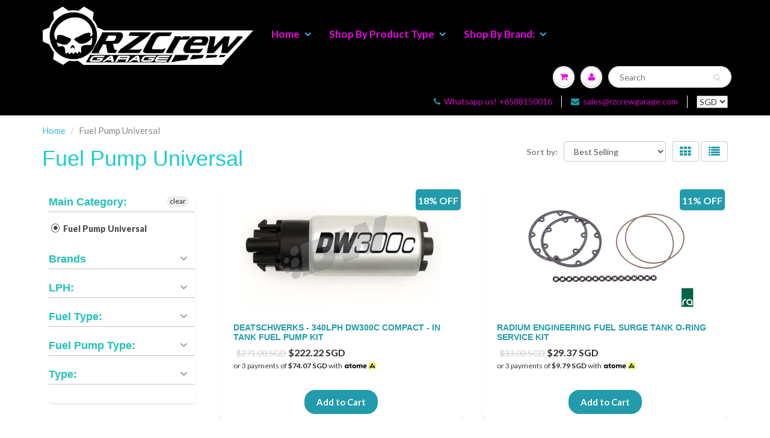

--- FILE ---
content_type: text/html; charset=utf-8
request_url: https://rzcrewgarage.com/collections/fuel-pump-universal
body_size: 57976
content:
<!doctype html>
<html lang="en" class="noIE">
<head> 
    <!-- Basic page needs ================================================== -->
    <meta charset="utf-8">
    <meta name="viewport" content="width=device-width, initial-scale=1, maximum-scale=1">
    <meta name="theme-color" content="#229bac">
    <meta name="msvalidate.01" content="1EC3CC7ED0D04B4C90B405ADBD9DE363" />
    <meta name="google-site-verification" content="Ea29mHAP7ZgtpouaJDFEV51qoBJT0N4vgboaukfiT9k" />
    <meta name="google-site-verification" content="JB6AlT56Jn6x7HjLJKxe4--_KUuTfWfVCokadZNMqMQ" />
  <link rel="canonical" href="https://rzcrewgarage.com/collections/fuel-pump-universal">







    <link rel="preload" as="image" href="//rzcrewgarage.com/cdn/shopifycloud/storefront/assets/no-image-2048-a2addb12_1400x.gif" type="image/jpeg">

    <!-- Title and description ================================================== --><title>
      Fuel Pump Universal &ndash; RZCrew
    </title>

    
    
    <link rel="shortcut icon" href="//rzcrewgarage.com/cdn/shop/t/62/assets/favicon.png?v=81291437409784363341761531586" type="image/png" />
    
    <!-- Helpers ================================================== -->
    <!-- Added by AVADA SEO Suite -->
	  <style type="text/css">@import url("[data-uri]");</style><div data-custom="value" aria-label="Description" data-id="main-Page-23" id="fv-loading-icon" class="mainBodyContainer" data-optimizer="layout" aria-hidden="true">&#915;</div> 

 

<!-- meta basic type product --><!-- meta basic type collection --><!-- meta basic type article -->

	  <!-- /Added by AVADA SEO Suite -->
    
  <meta property="og:type" content="website">
  <meta property="og:title" content="Improve your Fuel Pump Universal at best price - RZCrew">
  


  <meta property="og:url" content="https://rzcrewgarage.com/collections/fuel-pump-universal">
  <meta property="og:site_name" content="RZCrew">



<meta name="twitter:card" content="summary">


    <link href="//rzcrewgarage.com/cdn/shop/t/62/assets/apps.css?v=101887859697142610801761531586" rel="stylesheet" type="text/css" media="all" />
    <link href="//rzcrewgarage.com/cdn/shop/t/62/assets/style.css?v=56903713939014006051761553739" rel="stylesheet" type="text/css" media="all" />
    <link href="//rzcrewgarage.com/cdn/shop/t/62/assets/flexslider.css?v=177870662464009590801761531586" rel="stylesheet" type="text/css" media="all" />
    <link href="//rzcrewgarage.com/cdn/shop/t/62/assets/flexslider-product.css?v=98034982029367140641761531586" rel="stylesheet" type="text/css" media="all" />
    <script src="//rzcrewgarage.com/cdn/shop/t/62/assets/jquery.js?v=66491472781846286831761531586" type="text/javascript"></script>
    <script src="//www.searchanise.com/widgets/shopify/init.js?a=0C7k3G1n6S"></script>
    
    
    <link rel="stylesheet" type="text/css" href="//fonts.googleapis.com/css?family=Lato:300,400,700,900">
     
    <script>window.performance && window.performance.mark && window.performance.mark('shopify.content_for_header.start');</script><meta name="google-site-verification" content="JB6AlT56Jn6x7HjLJKxe4--_KUuTfWfVCokadZNMqMQ">
<meta id="shopify-digital-wallet" name="shopify-digital-wallet" content="/23435009/digital_wallets/dialog">
<meta name="shopify-checkout-api-token" content="7b2facc15dd45628b2286726163f50e1">
<link rel="alternate" type="application/atom+xml" title="Feed" href="/collections/fuel-pump-universal.atom" />
<link rel="alternate" type="application/json+oembed" href="https://rzcrewgarage.com/collections/fuel-pump-universal.oembed">
<script async="async" src="/checkouts/internal/preloads.js?locale=en-SG"></script>
<link rel="preconnect" href="https://shop.app" crossorigin="anonymous">
<script async="async" src="https://shop.app/checkouts/internal/preloads.js?locale=en-SG&shop_id=23435009" crossorigin="anonymous"></script>
<script id="apple-pay-shop-capabilities" type="application/json">{"shopId":23435009,"countryCode":"SG","currencyCode":"SGD","merchantCapabilities":["supports3DS"],"merchantId":"gid:\/\/shopify\/Shop\/23435009","merchantName":"RZCrew","requiredBillingContactFields":["postalAddress","email","phone"],"requiredShippingContactFields":["postalAddress","email","phone"],"shippingType":"shipping","supportedNetworks":["visa","masterCard","amex"],"total":{"type":"pending","label":"RZCrew","amount":"1.00"},"shopifyPaymentsEnabled":true,"supportsSubscriptions":true}</script>
<script id="shopify-features" type="application/json">{"accessToken":"7b2facc15dd45628b2286726163f50e1","betas":["rich-media-storefront-analytics"],"domain":"rzcrewgarage.com","predictiveSearch":true,"shopId":23435009,"locale":"en"}</script>
<script>var Shopify = Shopify || {};
Shopify.shop = "rzcrew.myshopify.com";
Shopify.locale = "en";
Shopify.currency = {"active":"SGD","rate":"1.0"};
Shopify.country = "SG";
Shopify.theme = {"name":"Copy of ShowTime theme filter 2710 | TEST","id":145612439734,"schema_name":"ShowTime","schema_version":"5.0.7","theme_store_id":687,"role":"main"};
Shopify.theme.handle = "null";
Shopify.theme.style = {"id":null,"handle":null};
Shopify.cdnHost = "rzcrewgarage.com/cdn";
Shopify.routes = Shopify.routes || {};
Shopify.routes.root = "/";</script>
<script type="module">!function(o){(o.Shopify=o.Shopify||{}).modules=!0}(window);</script>
<script>!function(o){function n(){var o=[];function n(){o.push(Array.prototype.slice.apply(arguments))}return n.q=o,n}var t=o.Shopify=o.Shopify||{};t.loadFeatures=n(),t.autoloadFeatures=n()}(window);</script>
<script>
  window.ShopifyPay = window.ShopifyPay || {};
  window.ShopifyPay.apiHost = "shop.app\/pay";
  window.ShopifyPay.redirectState = null;
</script>
<script id="shop-js-analytics" type="application/json">{"pageType":"collection"}</script>
<script defer="defer" async type="module" src="//rzcrewgarage.com/cdn/shopifycloud/shop-js/modules/v2/client.init-shop-cart-sync_BN7fPSNr.en.esm.js"></script>
<script defer="defer" async type="module" src="//rzcrewgarage.com/cdn/shopifycloud/shop-js/modules/v2/chunk.common_Cbph3Kss.esm.js"></script>
<script defer="defer" async type="module" src="//rzcrewgarage.com/cdn/shopifycloud/shop-js/modules/v2/chunk.modal_DKumMAJ1.esm.js"></script>
<script type="module">
  await import("//rzcrewgarage.com/cdn/shopifycloud/shop-js/modules/v2/client.init-shop-cart-sync_BN7fPSNr.en.esm.js");
await import("//rzcrewgarage.com/cdn/shopifycloud/shop-js/modules/v2/chunk.common_Cbph3Kss.esm.js");
await import("//rzcrewgarage.com/cdn/shopifycloud/shop-js/modules/v2/chunk.modal_DKumMAJ1.esm.js");

  window.Shopify.SignInWithShop?.initShopCartSync?.({"fedCMEnabled":true,"windoidEnabled":true});

</script>
<script>
  window.Shopify = window.Shopify || {};
  if (!window.Shopify.featureAssets) window.Shopify.featureAssets = {};
  window.Shopify.featureAssets['shop-js'] = {"shop-cart-sync":["modules/v2/client.shop-cart-sync_CJVUk8Jm.en.esm.js","modules/v2/chunk.common_Cbph3Kss.esm.js","modules/v2/chunk.modal_DKumMAJ1.esm.js"],"init-fed-cm":["modules/v2/client.init-fed-cm_7Fvt41F4.en.esm.js","modules/v2/chunk.common_Cbph3Kss.esm.js","modules/v2/chunk.modal_DKumMAJ1.esm.js"],"init-shop-email-lookup-coordinator":["modules/v2/client.init-shop-email-lookup-coordinator_Cc088_bR.en.esm.js","modules/v2/chunk.common_Cbph3Kss.esm.js","modules/v2/chunk.modal_DKumMAJ1.esm.js"],"init-windoid":["modules/v2/client.init-windoid_hPopwJRj.en.esm.js","modules/v2/chunk.common_Cbph3Kss.esm.js","modules/v2/chunk.modal_DKumMAJ1.esm.js"],"shop-button":["modules/v2/client.shop-button_B0jaPSNF.en.esm.js","modules/v2/chunk.common_Cbph3Kss.esm.js","modules/v2/chunk.modal_DKumMAJ1.esm.js"],"shop-cash-offers":["modules/v2/client.shop-cash-offers_DPIskqss.en.esm.js","modules/v2/chunk.common_Cbph3Kss.esm.js","modules/v2/chunk.modal_DKumMAJ1.esm.js"],"shop-toast-manager":["modules/v2/client.shop-toast-manager_CK7RT69O.en.esm.js","modules/v2/chunk.common_Cbph3Kss.esm.js","modules/v2/chunk.modal_DKumMAJ1.esm.js"],"init-shop-cart-sync":["modules/v2/client.init-shop-cart-sync_BN7fPSNr.en.esm.js","modules/v2/chunk.common_Cbph3Kss.esm.js","modules/v2/chunk.modal_DKumMAJ1.esm.js"],"init-customer-accounts-sign-up":["modules/v2/client.init-customer-accounts-sign-up_CfPf4CXf.en.esm.js","modules/v2/client.shop-login-button_DeIztwXF.en.esm.js","modules/v2/chunk.common_Cbph3Kss.esm.js","modules/v2/chunk.modal_DKumMAJ1.esm.js"],"pay-button":["modules/v2/client.pay-button_CgIwFSYN.en.esm.js","modules/v2/chunk.common_Cbph3Kss.esm.js","modules/v2/chunk.modal_DKumMAJ1.esm.js"],"init-customer-accounts":["modules/v2/client.init-customer-accounts_DQ3x16JI.en.esm.js","modules/v2/client.shop-login-button_DeIztwXF.en.esm.js","modules/v2/chunk.common_Cbph3Kss.esm.js","modules/v2/chunk.modal_DKumMAJ1.esm.js"],"avatar":["modules/v2/client.avatar_BTnouDA3.en.esm.js"],"init-shop-for-new-customer-accounts":["modules/v2/client.init-shop-for-new-customer-accounts_CsZy_esa.en.esm.js","modules/v2/client.shop-login-button_DeIztwXF.en.esm.js","modules/v2/chunk.common_Cbph3Kss.esm.js","modules/v2/chunk.modal_DKumMAJ1.esm.js"],"shop-follow-button":["modules/v2/client.shop-follow-button_BRMJjgGd.en.esm.js","modules/v2/chunk.common_Cbph3Kss.esm.js","modules/v2/chunk.modal_DKumMAJ1.esm.js"],"checkout-modal":["modules/v2/client.checkout-modal_B9Drz_yf.en.esm.js","modules/v2/chunk.common_Cbph3Kss.esm.js","modules/v2/chunk.modal_DKumMAJ1.esm.js"],"shop-login-button":["modules/v2/client.shop-login-button_DeIztwXF.en.esm.js","modules/v2/chunk.common_Cbph3Kss.esm.js","modules/v2/chunk.modal_DKumMAJ1.esm.js"],"lead-capture":["modules/v2/client.lead-capture_DXYzFM3R.en.esm.js","modules/v2/chunk.common_Cbph3Kss.esm.js","modules/v2/chunk.modal_DKumMAJ1.esm.js"],"shop-login":["modules/v2/client.shop-login_CA5pJqmO.en.esm.js","modules/v2/chunk.common_Cbph3Kss.esm.js","modules/v2/chunk.modal_DKumMAJ1.esm.js"],"payment-terms":["modules/v2/client.payment-terms_BxzfvcZJ.en.esm.js","modules/v2/chunk.common_Cbph3Kss.esm.js","modules/v2/chunk.modal_DKumMAJ1.esm.js"]};
</script>
<script>(function() {
  var isLoaded = false;
  function asyncLoad() {
    if (isLoaded) return;
    isLoaded = true;
    var urls = ["https:\/\/embed.tawk.to\/widget-script\/56970ef4d9baaf8d1f3d5875\/default.js?shop=rzcrew.myshopify.com","https:\/\/gateway.apaylater.com\/plugins\/shopify-product-detail.js?shop=rzcrew.myshopify.com","https:\/\/gateway.apaylater.com\/plugins\/shopify-product-list.js?shop=rzcrew.myshopify.com","https:\/\/static.klaviyo.com\/onsite\/js\/MXii53\/klaviyo.js?company_id=MXii53\u0026shop=rzcrew.myshopify.com","https:\/\/cdn.hextom.com\/js\/quickannouncementbar.js?shop=rzcrew.myshopify.com","\/\/searchserverapi1.com\/widgets\/shopify\/init.js?a=0C7k3G1n6S\u0026shop=rzcrew.myshopify.com","https:\/\/assets1.adroll.com\/shopify\/latest\/j\/shopify_rolling_bootstrap_v2.js?adroll_adv_id=ZVFWNIL3DBBT5CVLCP57M2\u0026adroll_pix_id=TW22PCMOEREAZH4BZFPALK\u0026shop=rzcrew.myshopify.com","\/\/sr-cdn.azureedge.net\/Scripts\/windowshoppers.min.js?shop=rzcrew.myshopify.com"];
    for (var i = 0; i < urls.length; i++) {
      var s = document.createElement('script');
      s.type = 'text/javascript';
      s.async = true;
      s.src = urls[i];
      var x = document.getElementsByTagName('script')[0];
      x.parentNode.insertBefore(s, x);
    }
  };
  if(window.attachEvent) {
    window.attachEvent('onload', asyncLoad);
  } else {
    window.addEventListener('load', asyncLoad, false);
  }
})();</script>
<script id="__st">var __st={"a":23435009,"offset":28800,"reqid":"7880e598-1ae5-42d9-9303-d9d7ac1a1444-1769791260","pageurl":"rzcrewgarage.com\/collections\/fuel-pump-universal","u":"72ce256accf8","p":"collection","rtyp":"collection","rid":14153416731};</script>
<script>window.ShopifyPaypalV4VisibilityTracking = true;</script>
<script id="captcha-bootstrap">!function(){'use strict';const t='contact',e='account',n='new_comment',o=[[t,t],['blogs',n],['comments',n],[t,'customer']],c=[[e,'customer_login'],[e,'guest_login'],[e,'recover_customer_password'],[e,'create_customer']],r=t=>t.map((([t,e])=>`form[action*='/${t}']:not([data-nocaptcha='true']) input[name='form_type'][value='${e}']`)).join(','),a=t=>()=>t?[...document.querySelectorAll(t)].map((t=>t.form)):[];function s(){const t=[...o],e=r(t);return a(e)}const i='password',u='form_key',d=['recaptcha-v3-token','g-recaptcha-response','h-captcha-response',i],f=()=>{try{return window.sessionStorage}catch{return}},m='__shopify_v',_=t=>t.elements[u];function p(t,e,n=!1){try{const o=window.sessionStorage,c=JSON.parse(o.getItem(e)),{data:r}=function(t){const{data:e,action:n}=t;return t[m]||n?{data:e,action:n}:{data:t,action:n}}(c);for(const[e,n]of Object.entries(r))t.elements[e]&&(t.elements[e].value=n);n&&o.removeItem(e)}catch(o){console.error('form repopulation failed',{error:o})}}const l='form_type',E='cptcha';function T(t){t.dataset[E]=!0}const w=window,h=w.document,L='Shopify',v='ce_forms',y='captcha';let A=!1;((t,e)=>{const n=(g='f06e6c50-85a8-45c8-87d0-21a2b65856fe',I='https://cdn.shopify.com/shopifycloud/storefront-forms-hcaptcha/ce_storefront_forms_captcha_hcaptcha.v1.5.2.iife.js',D={infoText:'Protected by hCaptcha',privacyText:'Privacy',termsText:'Terms'},(t,e,n)=>{const o=w[L][v],c=o.bindForm;if(c)return c(t,g,e,D).then(n);var r;o.q.push([[t,g,e,D],n]),r=I,A||(h.body.append(Object.assign(h.createElement('script'),{id:'captcha-provider',async:!0,src:r})),A=!0)});var g,I,D;w[L]=w[L]||{},w[L][v]=w[L][v]||{},w[L][v].q=[],w[L][y]=w[L][y]||{},w[L][y].protect=function(t,e){n(t,void 0,e),T(t)},Object.freeze(w[L][y]),function(t,e,n,w,h,L){const[v,y,A,g]=function(t,e,n){const i=e?o:[],u=t?c:[],d=[...i,...u],f=r(d),m=r(i),_=r(d.filter((([t,e])=>n.includes(e))));return[a(f),a(m),a(_),s()]}(w,h,L),I=t=>{const e=t.target;return e instanceof HTMLFormElement?e:e&&e.form},D=t=>v().includes(t);t.addEventListener('submit',(t=>{const e=I(t);if(!e)return;const n=D(e)&&!e.dataset.hcaptchaBound&&!e.dataset.recaptchaBound,o=_(e),c=g().includes(e)&&(!o||!o.value);(n||c)&&t.preventDefault(),c&&!n&&(function(t){try{if(!f())return;!function(t){const e=f();if(!e)return;const n=_(t);if(!n)return;const o=n.value;o&&e.removeItem(o)}(t);const e=Array.from(Array(32),(()=>Math.random().toString(36)[2])).join('');!function(t,e){_(t)||t.append(Object.assign(document.createElement('input'),{type:'hidden',name:u})),t.elements[u].value=e}(t,e),function(t,e){const n=f();if(!n)return;const o=[...t.querySelectorAll(`input[type='${i}']`)].map((({name:t})=>t)),c=[...d,...o],r={};for(const[a,s]of new FormData(t).entries())c.includes(a)||(r[a]=s);n.setItem(e,JSON.stringify({[m]:1,action:t.action,data:r}))}(t,e)}catch(e){console.error('failed to persist form',e)}}(e),e.submit())}));const S=(t,e)=>{t&&!t.dataset[E]&&(n(t,e.some((e=>e===t))),T(t))};for(const o of['focusin','change'])t.addEventListener(o,(t=>{const e=I(t);D(e)&&S(e,y())}));const B=e.get('form_key'),M=e.get(l),P=B&&M;t.addEventListener('DOMContentLoaded',(()=>{const t=y();if(P)for(const e of t)e.elements[l].value===M&&p(e,B);[...new Set([...A(),...v().filter((t=>'true'===t.dataset.shopifyCaptcha))])].forEach((e=>S(e,t)))}))}(h,new URLSearchParams(w.location.search),n,t,e,['guest_login'])})(!0,!0)}();</script>
<script integrity="sha256-4kQ18oKyAcykRKYeNunJcIwy7WH5gtpwJnB7kiuLZ1E=" data-source-attribution="shopify.loadfeatures" defer="defer" src="//rzcrewgarage.com/cdn/shopifycloud/storefront/assets/storefront/load_feature-a0a9edcb.js" crossorigin="anonymous"></script>
<script crossorigin="anonymous" defer="defer" src="//rzcrewgarage.com/cdn/shopifycloud/storefront/assets/shopify_pay/storefront-65b4c6d7.js?v=20250812"></script>
<script data-source-attribution="shopify.dynamic_checkout.dynamic.init">var Shopify=Shopify||{};Shopify.PaymentButton=Shopify.PaymentButton||{isStorefrontPortableWallets:!0,init:function(){window.Shopify.PaymentButton.init=function(){};var t=document.createElement("script");t.src="https://rzcrewgarage.com/cdn/shopifycloud/portable-wallets/latest/portable-wallets.en.js",t.type="module",document.head.appendChild(t)}};
</script>
<script data-source-attribution="shopify.dynamic_checkout.buyer_consent">
  function portableWalletsHideBuyerConsent(e){var t=document.getElementById("shopify-buyer-consent"),n=document.getElementById("shopify-subscription-policy-button");t&&n&&(t.classList.add("hidden"),t.setAttribute("aria-hidden","true"),n.removeEventListener("click",e))}function portableWalletsShowBuyerConsent(e){var t=document.getElementById("shopify-buyer-consent"),n=document.getElementById("shopify-subscription-policy-button");t&&n&&(t.classList.remove("hidden"),t.removeAttribute("aria-hidden"),n.addEventListener("click",e))}window.Shopify?.PaymentButton&&(window.Shopify.PaymentButton.hideBuyerConsent=portableWalletsHideBuyerConsent,window.Shopify.PaymentButton.showBuyerConsent=portableWalletsShowBuyerConsent);
</script>
<script data-source-attribution="shopify.dynamic_checkout.cart.bootstrap">document.addEventListener("DOMContentLoaded",(function(){function t(){return document.querySelector("shopify-accelerated-checkout-cart, shopify-accelerated-checkout")}if(t())Shopify.PaymentButton.init();else{new MutationObserver((function(e,n){t()&&(Shopify.PaymentButton.init(),n.disconnect())})).observe(document.body,{childList:!0,subtree:!0})}}));
</script>
<link id="shopify-accelerated-checkout-styles" rel="stylesheet" media="screen" href="https://rzcrewgarage.com/cdn/shopifycloud/portable-wallets/latest/accelerated-checkout-backwards-compat.css" crossorigin="anonymous">
<style id="shopify-accelerated-checkout-cart">
        #shopify-buyer-consent {
  margin-top: 1em;
  display: inline-block;
  width: 100%;
}

#shopify-buyer-consent.hidden {
  display: none;
}

#shopify-subscription-policy-button {
  background: none;
  border: none;
  padding: 0;
  text-decoration: underline;
  font-size: inherit;
  cursor: pointer;
}

#shopify-subscription-policy-button::before {
  box-shadow: none;
}

      </style>

<script>window.performance && window.performance.mark && window.performance.mark('shopify.content_for_header.end');</script> 
    <!--[if lt IE 9]>
    <script src="//html5shiv.googlecode.com/svn/trunk/html5.js" type="text/javascript"></script>
    <![endif]-->

    
    <script src="//rzcrewgarage.com/cdn/shop/t/62/assets/stickySidebar.js?v=125775785042718744981761531586" type="text/javascript"></script> 

    <!-- "snippets/booster-seo.liquid" was not rendered, the associated app was uninstalled -->

    
  
    <!-- Theme Global App JS ================================================== -->
    <script>
      var app = app || {
        data:{
          template:"collection",
          money_format: "${{amount}}"
        }
      }
    </script>
  
<script type="text/javascript">

(function(window, document) {
    if (window.rheasy_fbq) return;
    window.rheasy_fbq = (function() {
        if (arguments.length === 0) {
            return;
        }

        var pixelId, trackType, contentObj;     //get parameters:

        if (typeof arguments[0] === 'string') pixelId = arguments[0];       //param string PIXEL ID
        if (typeof arguments[1] === 'string') trackType = arguments[1];     //param string TRACK TYPE (PageView, Purchase)
        if (typeof arguments[2] === 'object') contentObj = arguments[2];    //param object (may be null):
                                                                            //    {value : subtotal_price,
                                                                            //     content_type : some_string,
                                                                            //     currency : shop_curency,
                                                                            //     contents : [{id, quantity, item_price}, ...] instance of array
                                                                            //    }

        var argumentsAreValid = typeof pixelId === 'string' && pixelId.replace(/\s+/gi, '') !== '' &&
            typeof trackType === 'string' && trackType.replace(/\s+/gi, '') !== '';

        if (!argumentsAreValid) {
            console.error('RH PIXEL - INVALID ARGUMENTS');
            return;
        }

        var params = [];
        params.push('id=' + encodeURIComponent(pixelId));
        switch (trackType) {
            case 'PageView':
            case 'ViewContent':
            case 'Search':
            case 'AddToCart':
            case 'InitiateCheckout':
            case 'AddPaymentInfo':
            case 'Lead':
            case 'CompleteRegistration':
            case 'Purchase':
            case 'AddToWishlist':
                params.push('ev=' + encodeURIComponent(trackType));
                break;
            default:
                console.error('RH PIXEL - BAD TRACKTYPE');
                return;
        }

        params.push('dl=' + encodeURIComponent(document.location.href));
        if (document.referrer) params.push('rl=' + encodeURIComponent(document.referrer));
        params.push('if=false');
        params.push('ts=' + new Date().getTime());

        /* Custom parameters to string */
        if (typeof contentObj === 'object') {                                               //`contents : [{id, quantity, item_price}, ...]` to string
            for (var u in contentObj) {
                if (typeof contentObj[u] === 'object' && contentObj[u] instanceof Array) {  // `[{id, quantity, item_price}, ...]` to string
                    if (contentObj[u].length > 0) {
                        for (var y = 0; y < contentObj[u].length; y++) {
                            if (typeof contentObj[u][y] === 'object') {                     // `{id, quantity, item_price}` to string
                                contentObj[u][y] = JSON.stringify(contentObj[u][y]);
                            }
                            contentObj[u][y] = (contentObj[u][y] + '')  //JSON to string
                                .replace(/^\s+|\s+$/gi, '')             //delete white characterts from begin on end of the string
                                .replace(/\s+/gi, ' ')                  //replace white characters inside string to ' '
                        }
                        params.push('cd[' + u + ']=' + encodeURIComponent(contentObj[u].join(',')   //create JSON array - [param1,param2,param3]
                            .replace(/^/gi, '[')
                            .replace(/$/gi, ']')))
                    }
                } else if (typeof contentObj[u] === 'string') {
                    params.push('cd[' + u + ']=' + encodeURIComponent(contentObj[u]));
                }
            }
        }

        var imgId = new Date().getTime();
        var img = document.createElement('img');
        img.id = 'fb_' + imgId, img.src = 'https://www.facebook.com/tr/?' + params.join('&'), img.width = 1, img.height = 1, img.style = 'display:none;';
        document.head.appendChild(img);
        window.setTimeout(function() { var t = document.getElementById('fb_' + imgId);
            t.parentElement.removeChild(t); }, 1000);

    });
})(window, document);

    rheasy_fbq('154032655301415', 'PageView');
</script>
 <div id="shopify-section-filter-menu-settings" class="shopify-section"><style type="text/css">
/*  Filter Menu Color and Image Section CSS */</style>
<link href="//rzcrewgarage.com/cdn/shop/t/62/assets/filter-menu.scss.css?v=6916137992023331071761553738" rel="stylesheet" type="text/css" media="all" />
<script src="//rzcrewgarage.com/cdn/shop/t/62/assets/filter-menu.js?v=32825778822529951301761531586" type="text/javascript"></script>





</div>
<!-- BEGIN app block: shopify://apps/avada-seo-suite/blocks/avada-site-verification/15507c6e-1aa3-45d3-b698-7e175e033440 -->





<script>
  window.AVADA_SITE_VERTIFICATION_ENABLED = true;
</script>


<!-- END app block --><!-- BEGIN app block: shopify://apps/avada-seo-suite/blocks/avada-seo/15507c6e-1aa3-45d3-b698-7e175e033440 --><script>
  window.AVADA_SEO_ENABLED = true;
</script><!-- BEGIN app snippet: avada-broken-link-manager --><!-- END app snippet --><!-- BEGIN app snippet: avada-seo-site --><meta name="google-site-verification" content="4h1RKaK_ikPwNewuQinVZ7207xwwwQEWqWFrnxOv0XU" /><meta name="" content="" /><meta name="" content="" /><meta name="" content="" /><meta name="" content="" /><!-- END app snippet --><!-- BEGIN app snippet: avada-robot-onpage --><!-- Avada SEO Robot Onpage -->












<!-- END app snippet --><!-- BEGIN app snippet: avada-frequently-asked-questions -->







<!-- END app snippet --><!-- BEGIN app snippet: avada-custom-css --> <!-- BEGIN Avada SEO custom CSS END -->


<!-- END Avada SEO custom CSS END -->
<!-- END app snippet --><!-- BEGIN app snippet: avada-blog-posts-and-article --><!-- END app snippet --><!-- BEGIN app snippet: avada-homepage --><!-- END app snippet --><!-- BEGIN app snippet: avada-local-business -->




  

  

<!-- END app snippet --><!-- BEGIN app snippet: avada-seo-preload --><script>
  const ignore = ["\/cart","\/account"];
  window.FPConfig = {
      delay: 0,
      ignoreKeywords: ignore || ['/cart', '/account/login', '/account/logout', '/account'],
      maxRPS: 3,
      hoverDelay: 50
  };
</script>

<script src="https://cdn.shopify.com/extensions/019c0e26-31b1-7a83-8662-ad4ae8a4eb10/avada-seo-suite-225/assets/flying-pages.js" defer="defer"></script>


<!-- END app snippet --><!-- BEGIN app snippet: avada-seo-social -->
<meta property="og:site_name" content="Rzcrewgarage">
  <meta property="og:url" content="https://rzcrewgarage.com/collections/fuel-pump-universal">
  <meta property="og:type" content="product.group"><meta property="og:title" content="Fuel Pump Universal"><meta property="og:description" content="RZCrewGarage.com delivers genuine JDM, USDM, and EUDM performance parts worldwide. Shop trusted brands and enjoy fast, affordable global shipping."><meta property="og:image" content="https://cdn.shopify.com/s/files/1/2343/5009/files/WhatsApp_Image_2025-07-22_at_15.09.38_675416cf.jpg?v=1753168225">
    <meta property="og:image:secure_url"
          content="https://cdn.shopify.com/s/files/1/2343/5009/files/WhatsApp_Image_2025-07-22_at_15.09.38_675416cf.jpg?v=1753168225">
<meta name="twitter:site" content="@Rzcrewgarage"><meta name="twitter:card" content="summary_large_image">
<meta name="twitter:title" content="Fuel Pump Universal">
<meta name="twitter:description" content="RZCrewGarage.com delivers genuine JDM, USDM, and EUDM performance parts worldwide. Shop trusted brands and enjoy fast, affordable global ...">
<meta name="twitter:image" content="https://cdn.shopify.com/s/files/1/2343/5009/files/WhatsApp_Image_2025-07-22_at_15.09.38_675416cf.jpg?v=1753168225">

<!-- END app snippet --><!-- BEGIN app snippet: avada-breadcrumb --><script type='application/ld+json'>
  {
    "@context": "https://schema.org",
    "@type": "BreadcrumbList",
    "itemListElement": [
      {
        "@type": "ListItem",
        "position": 1,
        "name": "Home",
        "item": "https://rzcrewgarage.com"
    },
    {
      "@type": "ListItem",
      "position": 2,
      "name": "Fuel Pump Universal",
      "item": "https://rzcrewgarage.com/collections/fuel-pump-universal"
    }]
}
</script><!-- END app snippet --><!-- BEGIN app snippet: avada-loading --><style>
  @keyframes avada-rotate {
    0% { transform: rotate(0); }
    100% { transform: rotate(360deg); }
  }

  @keyframes avada-fade-out {
    0% { opacity: 1; visibility: visible; }
    100% { opacity: 0; visibility: hidden; }
  }

  .Avada-LoadingScreen {
    display: none;
    width: 100%;
    height: 100vh;
    top: 0;
    position: fixed;
    z-index: 9999;
    display: flex;
    align-items: center;
    justify-content: center;
  
    background-color: #F2F2F2;
  
  }

  .Avada-LoadingScreen svg {
    animation: avada-rotate 1s linear infinite;
    width: 75px;
    height: 75px;
  }
</style>
<script>
  const themeId = Shopify.theme.id;
  const loadingSettingsValue = {"bgType":"color","displayShow":"first","durationTime":2,"sizeLoading":"75","bgColor":"#F2F2F2","loadingType":"circle","bgImage":"","loadingColor":"#333333","waitTime":0,"enabled":false,"themeIds":[]};
  const loadingType = loadingSettingsValue?.loadingType;
  function renderLoading() {
    new MutationObserver((mutations, observer) => {
      if (document.body) {
        observer.disconnect();
        const loadingDiv = document.createElement('div');
        loadingDiv.className = 'Avada-LoadingScreen';
        if(loadingType === 'custom_logo' || loadingType === 'favicon_logo') {
          const srcLoadingImage = loadingSettingsValue?.customLogoThemeIds[themeId] || '';
          if(srcLoadingImage) {
            loadingDiv.innerHTML = `
            <img alt="Avada logo"  height="600px" loading="eager" fetchpriority="high"
              src="${srcLoadingImage}&width=600"
              width="600px" />
              `
          }
        }
        if(loadingType === 'circle') {
          loadingDiv.innerHTML = `
        <svg viewBox="0 0 40 40" fill="none" xmlns="http://www.w3.org/2000/svg">
          <path d="M20 3.75C11.0254 3.75 3.75 11.0254 3.75 20C3.75 21.0355 2.91053 21.875 1.875 21.875C0.839475 21.875 0 21.0355 0 20C0 8.9543 8.9543 0 20 0C31.0457 0 40 8.9543 40 20C40 31.0457 31.0457 40 20 40C18.9645 40 18.125 39.1605 18.125 38.125C18.125 37.0895 18.9645 36.25 20 36.25C28.9748 36.25 36.25 28.9748 36.25 20C36.25 11.0254 28.9748 3.75 20 3.75Z" fill="#333333"/>
        </svg>
      `;
        }

        document.body.insertBefore(loadingDiv, document.body.firstChild || null);
        const e = '2';
        const t = 'first';
        const o = 'first' === t;
        const a = sessionStorage.getItem('isShowLoadingAvada');
        const n = document.querySelector('.Avada-LoadingScreen');
        if (a && o) return (n.style.display = 'none');
        n.style.display = 'flex';
        const i = document.body;
        i.style.overflow = 'hidden';
        const l = () => {
          i.style.overflow = 'auto';
          n.style.animation = 'avada-fade-out 1s ease-out forwards';
          setTimeout(() => {
            n.style.display = 'none';
          }, 1000);
        };
        if ((o && !a && sessionStorage.setItem('isShowLoadingAvada', true), 'duration_auto' === e)) {
          window.onload = function() {
            l();
          };
          return;
        }
        setTimeout(() => {
          l();
        }, 1000 * e);
      }
    }).observe(document.documentElement, { childList: true, subtree: true });
  };
  function isNullish(value) {
    return value === null || value === undefined;
  }
  const themeIds = '';
  const themeIdsArray = themeIds ? themeIds.split(',') : [];

  if(!isNullish(themeIds) && themeIdsArray.includes(themeId.toString()) && loadingSettingsValue?.enabled) {
    renderLoading();
  }

  if(isNullish(loadingSettingsValue?.themeIds) && loadingSettingsValue?.enabled) {
    renderLoading();
  }
</script>
<!-- END app snippet --><!-- BEGIN app snippet: avada-seo-social-post --><!-- END app snippet -->
<!-- END app block --><!-- BEGIN app block: shopify://apps/retargeting-for-google/blocks/script-block/a7e9a0a9-e2ad-4582-8cee-19ef96b598c0 --><script async src="https://storage.googleapis.com/adnabu-shopify/app-embed-block/adwords-remarketing/rzcrew.myshopify.com.min.js"></script>

<!-- END app block --><script src="https://cdn.shopify.com/extensions/019b97b0-6350-7631-8123-95494b086580/socialwidget-instafeed-78/assets/social-widget.min.js" type="text/javascript" defer="defer"></script>
<link href="https://monorail-edge.shopifysvc.com" rel="dns-prefetch">
<script>(function(){if ("sendBeacon" in navigator && "performance" in window) {try {var session_token_from_headers = performance.getEntriesByType('navigation')[0].serverTiming.find(x => x.name == '_s').description;} catch {var session_token_from_headers = undefined;}var session_cookie_matches = document.cookie.match(/_shopify_s=([^;]*)/);var session_token_from_cookie = session_cookie_matches && session_cookie_matches.length === 2 ? session_cookie_matches[1] : "";var session_token = session_token_from_headers || session_token_from_cookie || "";function handle_abandonment_event(e) {var entries = performance.getEntries().filter(function(entry) {return /monorail-edge.shopifysvc.com/.test(entry.name);});if (!window.abandonment_tracked && entries.length === 0) {window.abandonment_tracked = true;var currentMs = Date.now();var navigation_start = performance.timing.navigationStart;var payload = {shop_id: 23435009,url: window.location.href,navigation_start,duration: currentMs - navigation_start,session_token,page_type: "collection"};window.navigator.sendBeacon("https://monorail-edge.shopifysvc.com/v1/produce", JSON.stringify({schema_id: "online_store_buyer_site_abandonment/1.1",payload: payload,metadata: {event_created_at_ms: currentMs,event_sent_at_ms: currentMs}}));}}window.addEventListener('pagehide', handle_abandonment_event);}}());</script>
<script id="web-pixels-manager-setup">(function e(e,d,r,n,o){if(void 0===o&&(o={}),!Boolean(null===(a=null===(i=window.Shopify)||void 0===i?void 0:i.analytics)||void 0===a?void 0:a.replayQueue)){var i,a;window.Shopify=window.Shopify||{};var t=window.Shopify;t.analytics=t.analytics||{};var s=t.analytics;s.replayQueue=[],s.publish=function(e,d,r){return s.replayQueue.push([e,d,r]),!0};try{self.performance.mark("wpm:start")}catch(e){}var l=function(){var e={modern:/Edge?\/(1{2}[4-9]|1[2-9]\d|[2-9]\d{2}|\d{4,})\.\d+(\.\d+|)|Firefox\/(1{2}[4-9]|1[2-9]\d|[2-9]\d{2}|\d{4,})\.\d+(\.\d+|)|Chrom(ium|e)\/(9{2}|\d{3,})\.\d+(\.\d+|)|(Maci|X1{2}).+ Version\/(15\.\d+|(1[6-9]|[2-9]\d|\d{3,})\.\d+)([,.]\d+|)( \(\w+\)|)( Mobile\/\w+|) Safari\/|Chrome.+OPR\/(9{2}|\d{3,})\.\d+\.\d+|(CPU[ +]OS|iPhone[ +]OS|CPU[ +]iPhone|CPU IPhone OS|CPU iPad OS)[ +]+(15[._]\d+|(1[6-9]|[2-9]\d|\d{3,})[._]\d+)([._]\d+|)|Android:?[ /-](13[3-9]|1[4-9]\d|[2-9]\d{2}|\d{4,})(\.\d+|)(\.\d+|)|Android.+Firefox\/(13[5-9]|1[4-9]\d|[2-9]\d{2}|\d{4,})\.\d+(\.\d+|)|Android.+Chrom(ium|e)\/(13[3-9]|1[4-9]\d|[2-9]\d{2}|\d{4,})\.\d+(\.\d+|)|SamsungBrowser\/([2-9]\d|\d{3,})\.\d+/,legacy:/Edge?\/(1[6-9]|[2-9]\d|\d{3,})\.\d+(\.\d+|)|Firefox\/(5[4-9]|[6-9]\d|\d{3,})\.\d+(\.\d+|)|Chrom(ium|e)\/(5[1-9]|[6-9]\d|\d{3,})\.\d+(\.\d+|)([\d.]+$|.*Safari\/(?![\d.]+ Edge\/[\d.]+$))|(Maci|X1{2}).+ Version\/(10\.\d+|(1[1-9]|[2-9]\d|\d{3,})\.\d+)([,.]\d+|)( \(\w+\)|)( Mobile\/\w+|) Safari\/|Chrome.+OPR\/(3[89]|[4-9]\d|\d{3,})\.\d+\.\d+|(CPU[ +]OS|iPhone[ +]OS|CPU[ +]iPhone|CPU IPhone OS|CPU iPad OS)[ +]+(10[._]\d+|(1[1-9]|[2-9]\d|\d{3,})[._]\d+)([._]\d+|)|Android:?[ /-](13[3-9]|1[4-9]\d|[2-9]\d{2}|\d{4,})(\.\d+|)(\.\d+|)|Mobile Safari.+OPR\/([89]\d|\d{3,})\.\d+\.\d+|Android.+Firefox\/(13[5-9]|1[4-9]\d|[2-9]\d{2}|\d{4,})\.\d+(\.\d+|)|Android.+Chrom(ium|e)\/(13[3-9]|1[4-9]\d|[2-9]\d{2}|\d{4,})\.\d+(\.\d+|)|Android.+(UC? ?Browser|UCWEB|U3)[ /]?(15\.([5-9]|\d{2,})|(1[6-9]|[2-9]\d|\d{3,})\.\d+)\.\d+|SamsungBrowser\/(5\.\d+|([6-9]|\d{2,})\.\d+)|Android.+MQ{2}Browser\/(14(\.(9|\d{2,})|)|(1[5-9]|[2-9]\d|\d{3,})(\.\d+|))(\.\d+|)|K[Aa][Ii]OS\/(3\.\d+|([4-9]|\d{2,})\.\d+)(\.\d+|)/},d=e.modern,r=e.legacy,n=navigator.userAgent;return n.match(d)?"modern":n.match(r)?"legacy":"unknown"}(),u="modern"===l?"modern":"legacy",c=(null!=n?n:{modern:"",legacy:""})[u],f=function(e){return[e.baseUrl,"/wpm","/b",e.hashVersion,"modern"===e.buildTarget?"m":"l",".js"].join("")}({baseUrl:d,hashVersion:r,buildTarget:u}),m=function(e){var d=e.version,r=e.bundleTarget,n=e.surface,o=e.pageUrl,i=e.monorailEndpoint;return{emit:function(e){var a=e.status,t=e.errorMsg,s=(new Date).getTime(),l=JSON.stringify({metadata:{event_sent_at_ms:s},events:[{schema_id:"web_pixels_manager_load/3.1",payload:{version:d,bundle_target:r,page_url:o,status:a,surface:n,error_msg:t},metadata:{event_created_at_ms:s}}]});if(!i)return console&&console.warn&&console.warn("[Web Pixels Manager] No Monorail endpoint provided, skipping logging."),!1;try{return self.navigator.sendBeacon.bind(self.navigator)(i,l)}catch(e){}var u=new XMLHttpRequest;try{return u.open("POST",i,!0),u.setRequestHeader("Content-Type","text/plain"),u.send(l),!0}catch(e){return console&&console.warn&&console.warn("[Web Pixels Manager] Got an unhandled error while logging to Monorail."),!1}}}}({version:r,bundleTarget:l,surface:e.surface,pageUrl:self.location.href,monorailEndpoint:e.monorailEndpoint});try{o.browserTarget=l,function(e){var d=e.src,r=e.async,n=void 0===r||r,o=e.onload,i=e.onerror,a=e.sri,t=e.scriptDataAttributes,s=void 0===t?{}:t,l=document.createElement("script"),u=document.querySelector("head"),c=document.querySelector("body");if(l.async=n,l.src=d,a&&(l.integrity=a,l.crossOrigin="anonymous"),s)for(var f in s)if(Object.prototype.hasOwnProperty.call(s,f))try{l.dataset[f]=s[f]}catch(e){}if(o&&l.addEventListener("load",o),i&&l.addEventListener("error",i),u)u.appendChild(l);else{if(!c)throw new Error("Did not find a head or body element to append the script");c.appendChild(l)}}({src:f,async:!0,onload:function(){if(!function(){var e,d;return Boolean(null===(d=null===(e=window.Shopify)||void 0===e?void 0:e.analytics)||void 0===d?void 0:d.initialized)}()){var d=window.webPixelsManager.init(e)||void 0;if(d){var r=window.Shopify.analytics;r.replayQueue.forEach((function(e){var r=e[0],n=e[1],o=e[2];d.publishCustomEvent(r,n,o)})),r.replayQueue=[],r.publish=d.publishCustomEvent,r.visitor=d.visitor,r.initialized=!0}}},onerror:function(){return m.emit({status:"failed",errorMsg:"".concat(f," has failed to load")})},sri:function(e){var d=/^sha384-[A-Za-z0-9+/=]+$/;return"string"==typeof e&&d.test(e)}(c)?c:"",scriptDataAttributes:o}),m.emit({status:"loading"})}catch(e){m.emit({status:"failed",errorMsg:(null==e?void 0:e.message)||"Unknown error"})}}})({shopId: 23435009,storefrontBaseUrl: "https://rzcrewgarage.com",extensionsBaseUrl: "https://extensions.shopifycdn.com/cdn/shopifycloud/web-pixels-manager",monorailEndpoint: "https://monorail-edge.shopifysvc.com/unstable/produce_batch",surface: "storefront-renderer",enabledBetaFlags: ["2dca8a86"],webPixelsConfigList: [{"id":"1901592758","configuration":"{\"configuration\":\"{\\\"pixel_type\\\": \\\"dynamic\\\", \\\"product_id_format\\\": \\\"shopify_SG_\\u003cproduct_id\\u003e_\\u003cvariant_id\\u003e\\\", \\\"is_visitor_consent_mode_enabled\\\": false}\",\"pixelEvent\":\"{\\\"conversion_id\\\": \\\"AW-17743217642\\\", \\\"conversion_label\\\": \\\"_xyYCOOn8MIbEOqH0IxC\\\"}\"}","eventPayloadVersion":"v1","runtimeContext":"LAX","scriptVersion":"bb8804d9023f3cd47e8ed157dfeb18e3","type":"APP","apiClientId":1843475,"privacyPurposes":[],"dataSharingAdjustments":{"protectedCustomerApprovalScopes":["read_customer_personal_data"]}},{"id":"1897693366","configuration":"{\"accountID\":\"Xt9Ee5\",\"webPixelConfig\":\"eyJlbmFibGVBZGRlZFRvQ2FydEV2ZW50cyI6IHRydWV9\"}","eventPayloadVersion":"v1","runtimeContext":"STRICT","scriptVersion":"524f6c1ee37bacdca7657a665bdca589","type":"APP","apiClientId":123074,"privacyPurposes":["ANALYTICS","MARKETING"],"dataSharingAdjustments":{"protectedCustomerApprovalScopes":["read_customer_address","read_customer_email","read_customer_name","read_customer_personal_data","read_customer_phone"]}},{"id":"1881800886","configuration":"{\"advertisableEid\":\"ZVFWNIL3DBBT5CVLCP57M2\",\"pixelEid\":\"TW22PCMOEREAZH4BZFPALK\"}","eventPayloadVersion":"v1","runtimeContext":"STRICT","scriptVersion":"ba1ef5286d067b01e04bdc37410b8082","type":"APP","apiClientId":1005866,"privacyPurposes":[],"dataSharingAdjustments":{"protectedCustomerApprovalScopes":["read_customer_address","read_customer_email","read_customer_name","read_customer_personal_data","read_customer_phone"]}},{"id":"456523958","configuration":"{\"config\":\"{\\\"pixel_id\\\":\\\"AW-536694152\\\",\\\"target_country\\\":\\\"SG\\\",\\\"gtag_events\\\":[{\\\"type\\\":\\\"search\\\",\\\"action_label\\\":\\\"AW-536694152\\\/C0jQCNv4zOIBEIib9f8B\\\"},{\\\"type\\\":\\\"begin_checkout\\\",\\\"action_label\\\":\\\"AW-536694152\\\/DYocCNj4zOIBEIib9f8B\\\"},{\\\"type\\\":\\\"view_item\\\",\\\"action_label\\\":[\\\"AW-536694152\\\/5HCbCNL4zOIBEIib9f8B\\\",\\\"MC-8G67L2WCDZ\\\"]},{\\\"type\\\":\\\"purchase\\\",\\\"action_label\\\":[\\\"AW-536694152\\\/RE-qCM_4zOIBEIib9f8B\\\",\\\"MC-8G67L2WCDZ\\\"]},{\\\"type\\\":\\\"page_view\\\",\\\"action_label\\\":[\\\"AW-536694152\\\/RelsCMz4zOIBEIib9f8B\\\",\\\"MC-8G67L2WCDZ\\\"]},{\\\"type\\\":\\\"add_payment_info\\\",\\\"action_label\\\":\\\"AW-536694152\\\/JUa5CN74zOIBEIib9f8B\\\"},{\\\"type\\\":\\\"add_to_cart\\\",\\\"action_label\\\":\\\"AW-536694152\\\/tGgICNX4zOIBEIib9f8B\\\"}],\\\"enable_monitoring_mode\\\":false}\"}","eventPayloadVersion":"v1","runtimeContext":"OPEN","scriptVersion":"b2a88bafab3e21179ed38636efcd8a93","type":"APP","apiClientId":1780363,"privacyPurposes":[],"dataSharingAdjustments":{"protectedCustomerApprovalScopes":["read_customer_address","read_customer_email","read_customer_name","read_customer_personal_data","read_customer_phone"]}},{"id":"219447478","configuration":"{\"pixel_id\":\"111395346205414\",\"pixel_type\":\"facebook_pixel\",\"metaapp_system_user_token\":\"-\"}","eventPayloadVersion":"v1","runtimeContext":"OPEN","scriptVersion":"ca16bc87fe92b6042fbaa3acc2fbdaa6","type":"APP","apiClientId":2329312,"privacyPurposes":["ANALYTICS","MARKETING","SALE_OF_DATA"],"dataSharingAdjustments":{"protectedCustomerApprovalScopes":["read_customer_address","read_customer_email","read_customer_name","read_customer_personal_data","read_customer_phone"]}},{"id":"60915894","configuration":"{\"apiKey\":\"0C7k3G1n6S\", \"host\":\"searchserverapi.com\"}","eventPayloadVersion":"v1","runtimeContext":"STRICT","scriptVersion":"5559ea45e47b67d15b30b79e7c6719da","type":"APP","apiClientId":578825,"privacyPurposes":["ANALYTICS"],"dataSharingAdjustments":{"protectedCustomerApprovalScopes":["read_customer_personal_data"]}},{"id":"104628406","eventPayloadVersion":"v1","runtimeContext":"LAX","scriptVersion":"1","type":"CUSTOM","privacyPurposes":["ANALYTICS"],"name":"Google Analytics tag (migrated)"},{"id":"shopify-app-pixel","configuration":"{}","eventPayloadVersion":"v1","runtimeContext":"STRICT","scriptVersion":"0450","apiClientId":"shopify-pixel","type":"APP","privacyPurposes":["ANALYTICS","MARKETING"]},{"id":"shopify-custom-pixel","eventPayloadVersion":"v1","runtimeContext":"LAX","scriptVersion":"0450","apiClientId":"shopify-pixel","type":"CUSTOM","privacyPurposes":["ANALYTICS","MARKETING"]}],isMerchantRequest: false,initData: {"shop":{"name":"RZCrew","paymentSettings":{"currencyCode":"SGD"},"myshopifyDomain":"rzcrew.myshopify.com","countryCode":"SG","storefrontUrl":"https:\/\/rzcrewgarage.com"},"customer":null,"cart":null,"checkout":null,"productVariants":[],"purchasingCompany":null},},"https://rzcrewgarage.com/cdn","1d2a099fw23dfb22ep557258f5m7a2edbae",{"modern":"","legacy":""},{"shopId":"23435009","storefrontBaseUrl":"https:\/\/rzcrewgarage.com","extensionBaseUrl":"https:\/\/extensions.shopifycdn.com\/cdn\/shopifycloud\/web-pixels-manager","surface":"storefront-renderer","enabledBetaFlags":"[\"2dca8a86\"]","isMerchantRequest":"false","hashVersion":"1d2a099fw23dfb22ep557258f5m7a2edbae","publish":"custom","events":"[[\"page_viewed\",{}],[\"collection_viewed\",{\"collection\":{\"id\":\"14153416731\",\"title\":\"Fuel Pump Universal\",\"productVariants\":[{\"price\":{\"amount\":222.22,\"currencyCode\":\"SGD\"},\"product\":{\"title\":\"DeatschWerks - 340lph DW300C Compact - in Tank Fuel Pump Kit\",\"vendor\":\"DeatschWerks\",\"id\":\"329702965275\",\"untranslatedTitle\":\"DeatschWerks - 340lph DW300C Compact - in Tank Fuel Pump Kit\",\"url\":\"\/products\/deatschwerks-340lph-dw300c-compact-in-tank-fuel-pump-kit-9-309-1000\",\"type\":\"Fuel Pump Universal\"},\"id\":\"4341555003419\",\"image\":{\"src\":\"\/\/rzcrewgarage.com\/cdn\/shop\/products\/9-309-1000_892910ff-672c-4356-a035-df4be22ec854.jpg?v=1710145553\"},\"sku\":\"9-309-1000\",\"title\":\"Default Title\",\"untranslatedTitle\":\"Default Title\"},{\"price\":{\"amount\":29.37,\"currencyCode\":\"SGD\"},\"product\":{\"title\":\"Radium Engineering Fuel Surge Tank O-Ring Service Kit\",\"vendor\":\"Radium Engineering\",\"id\":\"8093604118710\",\"untranslatedTitle\":\"Radium Engineering Fuel Surge Tank O-Ring Service Kit\",\"url\":\"\/products\/radium-engineering-20-0087\",\"type\":\"Fuel Pump Universal\"},\"id\":\"43545289785526\",\"image\":{\"src\":\"\/\/rzcrewgarage.com\/cdn\/shop\/files\/20-0087_90dcbe24-a45b-4e72-9251-4a3617daa04b.jpg?v=1729145028\"},\"sku\":\"20-0087\",\"title\":\"Default Title\",\"untranslatedTitle\":\"Default Title\"},{\"price\":{\"amount\":23.4,\"currencyCode\":\"SGD\"},\"product\":{\"title\":\"Radium Engineering Fuel Surge Tank Mtg Bracket - Universal Wall\/Floor Mount\",\"vendor\":\"Radium Engineering\",\"id\":\"8093604085942\",\"untranslatedTitle\":\"Radium Engineering Fuel Surge Tank Mtg Bracket - Universal Wall\/Floor Mount\",\"url\":\"\/products\/radium-engineering-13-0054\",\"type\":\"Fuel Pump Universal\"},\"id\":\"43545289719990\",\"image\":{\"src\":\"\/\/rzcrewgarage.com\/cdn\/shop\/files\/13-0054_7b9aba04-ee91-4c87-9325-1d8c0901bbf2.jpg?v=1729145025\"},\"sku\":\"13-0054\",\"title\":\"Default Title\",\"untranslatedTitle\":\"Default Title\"},{\"price\":{\"amount\":469.8,\"currencyCode\":\"SGD\"},\"product\":{\"title\":\"Radium Engineering Fuel Surge Tank Single - Pump Not Included\",\"vendor\":\"Radium Engineering\",\"id\":\"8093604053174\",\"untranslatedTitle\":\"Radium Engineering Fuel Surge Tank Single - Pump Not Included\",\"url\":\"\/products\/radium-engineering-20-0960\",\"type\":\"Fuel Pump Universal\"},\"id\":\"43545289687222\",\"image\":{\"src\":\"\/\/rzcrewgarage.com\/cdn\/shop\/files\/20-0960_8717e034-91e3-4c2f-af16-cc3af2a89210.jpg?v=1729145022\"},\"sku\":\"20-0960\",\"title\":\"Default Title\",\"untranslatedTitle\":\"Default Title\"},{\"price\":{\"amount\":416.5,\"currencyCode\":\"SGD\"},\"product\":{\"title\":\"Genuine Honda Parts - Fuel Pump -  Honda Civic Type R FD2R\",\"vendor\":\"Genuine Honda Parts\",\"id\":\"7950100594870\",\"untranslatedTitle\":\"Genuine Honda Parts - Fuel Pump -  Honda Civic Type R FD2R\",\"url\":\"\/products\/genuine-honda-parts-fuel-pump-honda-civic-type-r-fd2r\",\"type\":\"Fuel Pump Universal\"},\"id\":\"43156764459190\",\"image\":{\"src\":\"\/\/rzcrewgarage.com\/cdn\/shop\/files\/17045-SNW-010_c988cf03-6417-4b27-949f-a3ae604414a8.jpg?v=1723093237\"},\"sku\":\"17045-SNW-010\",\"title\":\"Default Title\",\"untranslatedTitle\":\"Default Title\"},{\"price\":{\"amount\":152.52,\"currencyCode\":\"SGD\"},\"product\":{\"title\":\"AEM 340LPH In Tank Fuel Pump Kit\",\"vendor\":\"AEM\",\"id\":\"7270906691766\",\"untranslatedTitle\":\"AEM 340LPH In Tank Fuel Pump Kit\",\"url\":\"\/products\/aem-340lph-in-tank-fuel-pump-kit-50-1000\",\"type\":\"Fuel Pump Universal\"},\"id\":\"41258493477046\",\"image\":{\"src\":\"\/\/rzcrewgarage.com\/cdn\/shop\/products\/aem-340lph-in-tank-fuel-pump-kit-rzcrew.jpg?v=1710320989\"},\"sku\":\"50-1000\",\"title\":\"Default Title\",\"untranslatedTitle\":\"Default Title\"},{\"price\":{\"amount\":59.15,\"currencyCode\":\"SGD\"},\"product\":{\"title\":\"Radium Engineering 2-Piece Fuel Pump Clamp 60mm - Black W\/ Logo\",\"vendor\":\"Radium Engineering\",\"id\":\"7270624362678\",\"untranslatedTitle\":\"Radium Engineering 2-Piece Fuel Pump Clamp 60mm - Black W\/ Logo\",\"url\":\"\/products\/radium-engineering-2-piece-fuel-pump-clamp-60mm-black-w-logo-20-0218\",\"type\":\"Fuel Pump Universal\"},\"id\":\"41257964863670\",\"image\":{\"src\":\"\/\/rzcrewgarage.com\/cdn\/shop\/products\/radium-engineering-2-piece-fuel-pump-clamp-60mm-black-w-logo-rzcrew.jpg?v=1710320998\"},\"sku\":\"20-0218\",\"title\":\"Default Title\",\"untranslatedTitle\":\"Default Title\"},{\"price\":{\"amount\":132.88,\"currencyCode\":\"SGD\"},\"product\":{\"title\":\"GRAMS - 320LPH - In tank FUEL PUMP KIT E85 Compatible\",\"vendor\":\"Grams Performance\",\"id\":\"329702539291\",\"untranslatedTitle\":\"GRAMS - 320LPH - In tank FUEL PUMP KIT E85 Compatible\",\"url\":\"\/products\/grams-320lph-in-tank-fuel-pump-kit-e85-compatible-g51-99-0320\",\"type\":\"Fuel Pump Universal\"},\"id\":\"4341553856539\",\"image\":{\"src\":\"\/\/rzcrewgarage.com\/cdn\/shop\/products\/Grams_Fuel_Pump_Kit.jpg?v=1710145545\"},\"sku\":\"G51-99-0320\",\"title\":\"Default Title\",\"untranslatedTitle\":\"Default Title\"},{\"price\":{\"amount\":132.88,\"currencyCode\":\"SGD\"},\"product\":{\"title\":\"GRAMS - 265LPH - In tank FUEL PUMP KIT E85 Compatible\",\"vendor\":\"Grams Performance\",\"id\":\"329702375451\",\"untranslatedTitle\":\"GRAMS - 265LPH - In tank FUEL PUMP KIT E85 Compatible\",\"url\":\"\/products\/grams-265lph-in-tank-fuel-pump-kit-e85-compatible-g51-99-0265\",\"type\":\"Fuel Pump Universal\"},\"id\":\"4341553725467\",\"image\":{\"src\":\"\/\/rzcrewgarage.com\/cdn\/shop\/products\/Grams_Fuel_Pump_Kit_0e58384b-6a97-4043-9acc-e32add5189b8.jpg?v=1710145545\"},\"sku\":\"G51-99-0265\",\"title\":\"Default Title\",\"untranslatedTitle\":\"Default Title\"},{\"price\":{\"amount\":198.85,\"currencyCode\":\"SGD\"},\"product\":{\"title\":\"Aeromotive - 340LPH Stealth - In Tank - Fuel Pump kit\",\"vendor\":\"Aeromotive\",\"id\":\"329703292955\",\"untranslatedTitle\":\"Aeromotive - 340LPH Stealth - In Tank - Fuel Pump kit\",\"url\":\"\/products\/aeromotive-340lph-stealth-in-tank-fuel-pump-kit-11540\",\"type\":\"Fuel Pump Universal\"},\"id\":\"4341555560475\",\"image\":{\"src\":\"\/\/rzcrewgarage.com\/cdn\/shop\/products\/11540_870d78ca-56e4-439f-9b91-633a5256e949.jpg?v=1710145553\"},\"sku\":\"11540\",\"title\":\"Default Title\",\"untranslatedTitle\":\"Default Title\"},{\"price\":{\"amount\":199.95,\"currencyCode\":\"SGD\"},\"product\":{\"title\":\"AEM- 320LPH In Tank Fuel Pump Kit - E85 compatible\",\"vendor\":\"AEM\",\"id\":\"329702768667\",\"untranslatedTitle\":\"AEM- 320LPH In Tank Fuel Pump Kit - E85 compatible\",\"url\":\"\/products\/aem-320lph-in-tank-fuel-pump-kit-e85-compatible-50-1200\",\"type\":\"Fuel Pump Universal\"},\"id\":\"4341554184219\",\"image\":{\"src\":\"\/\/rzcrewgarage.com\/cdn\/shop\/products\/50-1200_3e65aa9c-40ef-469c-ad7f-09014704a9e4.jpg?v=1710145553\"},\"sku\":\"50-1200\",\"title\":\"Default Title\",\"untranslatedTitle\":\"Default Title\"},{\"price\":{\"amount\":287.56,\"currencyCode\":\"SGD\"},\"product\":{\"title\":\"Tomei Fuel Pump 255L\/h - 183020\",\"vendor\":\"Tomei\",\"id\":\"7776122929334\",\"untranslatedTitle\":\"Tomei Fuel Pump 255L\/h - 183020\",\"url\":\"\/products\/tomei-fuel-pump-255l-h-183020\",\"type\":\"Fuel Pump Universal\"},\"id\":\"42705989828790\",\"image\":{\"src\":\"\/\/rzcrewgarage.com\/cdn\/shop\/products\/tomei-fuel-pump-255lh-183020-rzcrew.jpg?v=1710313891\"},\"sku\":\"183020\",\"title\":\"Default Title\",\"untranslatedTitle\":\"Default Title\"},{\"price\":{\"amount\":23.4,\"currencyCode\":\"SGD\"},\"product\":{\"title\":\"Radium Mitsubishi EVO X Fuel Tank Pressure Plug\",\"vendor\":\"Radium Engineering\",\"id\":\"7597809860790\",\"untranslatedTitle\":\"Radium Mitsubishi EVO X Fuel Tank Pressure Plug\",\"url\":\"\/products\/radium-engineering-20-0421\",\"type\":\"Fuel Pump Universal\"},\"id\":\"42238833361078\",\"image\":{\"src\":\"\/\/rzcrewgarage.com\/cdn\/shop\/products\/radium-mitsubishi-evo-x-fuel-tank-pressure-plug-rzcrew.jpg?v=1710317143\"},\"sku\":\"20-0421\",\"title\":\"Default Title\",\"untranslatedTitle\":\"Default Title\"},{\"price\":{\"amount\":226.06,\"currencyCode\":\"SGD\"},\"product\":{\"title\":\"Walbro Universal 39\/80 Flex Fuel Hellcat In-Tank Fuel Pump\",\"vendor\":\"Walbro\",\"id\":\"7579513389238\",\"untranslatedTitle\":\"Walbro Universal 39\/80 Flex Fuel Hellcat In-Tank Fuel Pump\",\"url\":\"\/products\/walbro-universal-39-80-flex-fuel-hellcat-in-tank-fuel-pump-f90000285\",\"type\":\"Fuel Pump Universal\"},\"id\":\"42173916971190\",\"image\":{\"src\":\"\/\/rzcrewgarage.com\/cdn\/shop\/products\/walbro-universal-3980-flex-fuel-hellcat-in-tank-fuel-pump-rzcrew.jpg?v=1710317683\"},\"sku\":\"F90000285\",\"title\":\"Default Title\",\"untranslatedTitle\":\"Default Title\"},{\"price\":{\"amount\":55.29,\"currencyCode\":\"SGD\"},\"product\":{\"title\":\"Walbro - Universal Installation Kit: Fuel Filter, Wiring Harness, Fuel Line for F90000262 Pump\",\"vendor\":\"Walbro\",\"id\":\"7563424628918\",\"untranslatedTitle\":\"Walbro - Universal Installation Kit: Fuel Filter, Wiring Harness, Fuel Line for F90000262 Pump\",\"url\":\"\/products\/walbro-400-1136\",\"type\":\"Fuel Pump Universal\"},\"id\":\"42123721310390\",\"image\":{\"src\":\"\/\/rzcrewgarage.com\/cdn\/shop\/products\/walbro-universal-installation-kit-fuel-filter-wiring-harness-fuel-line-for-f90000262-pump-rzcrew.jpg?v=1710317798\"},\"sku\":\"400-1136\",\"title\":\"Default Title\",\"untranslatedTitle\":\"Default Title\"},{\"price\":{\"amount\":49.28,\"currencyCode\":\"SGD\"},\"product\":{\"title\":\"Grams Performance Billet Mount Single Fuel Pump\",\"vendor\":\"Grams Performance\",\"id\":\"7265291010230\",\"untranslatedTitle\":\"Grams Performance Billet Mount Single Fuel Pump\",\"url\":\"\/products\/grams-performance-billet-mount-single-fuel-pump-g2-99-3030\",\"type\":\"Fuel Pump Universal\"},\"id\":\"41237734260918\",\"image\":{\"src\":\"\/\/rzcrewgarage.com\/cdn\/shop\/products\/grams-performance-billet-mount-single-fuel-pump-rzcrew.jpg?v=1710321015\"},\"sku\":\"G2-99-3030\",\"title\":\"Default Title\",\"untranslatedTitle\":\"Default Title\"},{\"price\":{\"amount\":49.28,\"currencyCode\":\"SGD\"},\"product\":{\"title\":\"Grams Performance 20 Micron Replacement Filter Element\",\"vendor\":\"Grams Performance\",\"id\":\"7265290944694\",\"untranslatedTitle\":\"Grams Performance 20 Micron Replacement Filter Element\",\"url\":\"\/products\/grams-performance-20-micron-replacement-filter-element-g60-99-9020\",\"type\":\"Fuel Pump Universal\"},\"id\":\"41237734195382\",\"image\":{\"src\":\"\/\/rzcrewgarage.com\/cdn\/shop\/products\/grams-performance-20-micron-replacement-filter-element-rzcrew.png?v=1710321015\"},\"sku\":\"G60-99-9020\",\"title\":\"Default Title\",\"untranslatedTitle\":\"Default Title\"},{\"price\":{\"amount\":127.27,\"currencyCode\":\"SGD\"},\"product\":{\"title\":\"Grams Performance 100 Micron -6AN Fuel Filter\",\"vendor\":\"Grams Performance\",\"id\":\"7265290846390\",\"untranslatedTitle\":\"Grams Performance 100 Micron -6AN Fuel Filter\",\"url\":\"\/products\/grams-performance-100-micron-6an-fuel-filter-g60-99-0106\",\"type\":\"Fuel Pump Universal\"},\"id\":\"41237734097078\",\"image\":{\"src\":\"\/\/rzcrewgarage.com\/cdn\/shop\/products\/grams-performance-100-micron-6an-fuel-filter-rzcrew.png?v=1710321015\"},\"sku\":\"G60-99-0106\",\"title\":\"Default Title\",\"untranslatedTitle\":\"Default Title\"},{\"price\":{\"amount\":171.99,\"currencyCode\":\"SGD\"},\"product\":{\"title\":\"Walbro - 400LPH - in tank Fuel Pump\",\"vendor\":\"Walbro\",\"id\":\"3883289477217\",\"untranslatedTitle\":\"Walbro - 400LPH - in tank Fuel Pump\",\"url\":\"\/products\/walbro-400lph-in-tank-fuel-pump-f90000262\",\"type\":\"Fuel Pump Universal\"},\"id\":\"29259587813473\",\"image\":{\"src\":\"\/\/rzcrewgarage.com\/cdn\/shop\/products\/F90000262.jpg?v=1710182318\"},\"sku\":\"F90000262\",\"title\":\"Default Title\",\"untranslatedTitle\":\"Default Title\"},{\"price\":{\"amount\":33.84,\"currencyCode\":\"SGD\"},\"product\":{\"title\":\"Walbro - Universal installation kit for in tank fuel pump\",\"vendor\":\"Walbro\",\"id\":\"329703555099\",\"untranslatedTitle\":\"Walbro - Universal installation kit for in tank fuel pump\",\"url\":\"\/products\/walbro-universal-installation-kit-for-in-tank-fuel-pump-400-939\",\"type\":\"Fuel Pump Universal\"},\"id\":\"4341556674587\",\"image\":{\"src\":\"\/\/rzcrewgarage.com\/cdn\/shop\/products\/18b9decdf8d346b575303c287fa7f1ec.jpg?v=1710145555\"},\"sku\":\"400-939\",\"title\":\"Default Title\",\"untranslatedTitle\":\"Default Title\"},{\"price\":{\"amount\":171.6,\"currencyCode\":\"SGD\"},\"product\":{\"title\":\"GRAMS - 440LPH - In tank FUEL PUMP KIT E85 Compatible\",\"vendor\":\"Grams Performance\",\"id\":\"329702604827\",\"untranslatedTitle\":\"GRAMS - 440LPH - In tank FUEL PUMP KIT E85 Compatible\",\"url\":\"\/products\/grams-440lph-in-tank-fuel-pump-kit-e85-compatible-g51-99-0440\",\"type\":\"Fuel Pump Universal\"},\"id\":\"4341553954843\",\"image\":{\"src\":\"\/\/rzcrewgarage.com\/cdn\/shop\/products\/Grams_Fuel_Pump_Kit_4350ae19-972c-49f7-a9d7-2a475a7ac235.jpg?v=1710145545\"},\"sku\":\"G51-99-0440\",\"title\":\"Default Title\",\"untranslatedTitle\":\"Default Title\"},{\"price\":{\"amount\":281.26,\"currencyCode\":\"SGD\"},\"product\":{\"title\":\"DeatschWerks - 415LPH DW400 -  InTank Fuel Pump Kit\",\"vendor\":\"DeatschWerks\",\"id\":\"329702899739\",\"untranslatedTitle\":\"DeatschWerks - 415LPH DW400 -  InTank Fuel Pump Kit\",\"url\":\"\/products\/deatschwerks-415lph-dw400-intank-fuel-pump-kit-9-401-1001\",\"type\":\"Fuel Pump Universal\"},\"id\":\"4341554937883\",\"image\":{\"src\":\"\/\/rzcrewgarage.com\/cdn\/shop\/products\/9-401-1001_c537700e-1183-4104-bdc7-9fbfb3e0a0a9.jpg?v=1710145553\"},\"sku\":\"9-401-1001\",\"title\":\"Default Title\",\"untranslatedTitle\":\"Default Title\"}]}}]]"});</script><script>
  window.ShopifyAnalytics = window.ShopifyAnalytics || {};
  window.ShopifyAnalytics.meta = window.ShopifyAnalytics.meta || {};
  window.ShopifyAnalytics.meta.currency = 'SGD';
  var meta = {"products":[{"id":329702965275,"gid":"gid:\/\/shopify\/Product\/329702965275","vendor":"DeatschWerks","type":"Fuel Pump Universal","handle":"deatschwerks-340lph-dw300c-compact-in-tank-fuel-pump-kit-9-309-1000","variants":[{"id":4341555003419,"price":22222,"name":"DeatschWerks - 340lph DW300C Compact - in Tank Fuel Pump Kit","public_title":null,"sku":"9-309-1000"}],"remote":false},{"id":8093604118710,"gid":"gid:\/\/shopify\/Product\/8093604118710","vendor":"Radium Engineering","type":"Fuel Pump Universal","handle":"radium-engineering-20-0087","variants":[{"id":43545289785526,"price":2937,"name":"Radium Engineering Fuel Surge Tank O-Ring Service Kit","public_title":null,"sku":"20-0087"}],"remote":false},{"id":8093604085942,"gid":"gid:\/\/shopify\/Product\/8093604085942","vendor":"Radium Engineering","type":"Fuel Pump Universal","handle":"radium-engineering-13-0054","variants":[{"id":43545289719990,"price":2340,"name":"Radium Engineering Fuel Surge Tank Mtg Bracket - Universal Wall\/Floor Mount","public_title":null,"sku":"13-0054"}],"remote":false},{"id":8093604053174,"gid":"gid:\/\/shopify\/Product\/8093604053174","vendor":"Radium Engineering","type":"Fuel Pump Universal","handle":"radium-engineering-20-0960","variants":[{"id":43545289687222,"price":46980,"name":"Radium Engineering Fuel Surge Tank Single - Pump Not Included","public_title":null,"sku":"20-0960"}],"remote":false},{"id":7950100594870,"gid":"gid:\/\/shopify\/Product\/7950100594870","vendor":"Genuine Honda Parts","type":"Fuel Pump Universal","handle":"genuine-honda-parts-fuel-pump-honda-civic-type-r-fd2r","variants":[{"id":43156764459190,"price":41650,"name":"Genuine Honda Parts - Fuel Pump -  Honda Civic Type R FD2R","public_title":null,"sku":"17045-SNW-010"}],"remote":false},{"id":7270906691766,"gid":"gid:\/\/shopify\/Product\/7270906691766","vendor":"AEM","type":"Fuel Pump Universal","handle":"aem-340lph-in-tank-fuel-pump-kit-50-1000","variants":[{"id":41258493477046,"price":15252,"name":"AEM 340LPH In Tank Fuel Pump Kit","public_title":null,"sku":"50-1000"}],"remote":false},{"id":7270624362678,"gid":"gid:\/\/shopify\/Product\/7270624362678","vendor":"Radium Engineering","type":"Fuel Pump Universal","handle":"radium-engineering-2-piece-fuel-pump-clamp-60mm-black-w-logo-20-0218","variants":[{"id":41257964863670,"price":5915,"name":"Radium Engineering 2-Piece Fuel Pump Clamp 60mm - Black W\/ Logo","public_title":null,"sku":"20-0218"}],"remote":false},{"id":329702539291,"gid":"gid:\/\/shopify\/Product\/329702539291","vendor":"Grams Performance","type":"Fuel Pump Universal","handle":"grams-320lph-in-tank-fuel-pump-kit-e85-compatible-g51-99-0320","variants":[{"id":4341553856539,"price":13288,"name":"GRAMS - 320LPH - In tank FUEL PUMP KIT E85 Compatible","public_title":null,"sku":"G51-99-0320"}],"remote":false},{"id":329702375451,"gid":"gid:\/\/shopify\/Product\/329702375451","vendor":"Grams Performance","type":"Fuel Pump Universal","handle":"grams-265lph-in-tank-fuel-pump-kit-e85-compatible-g51-99-0265","variants":[{"id":4341553725467,"price":13288,"name":"GRAMS - 265LPH - In tank FUEL PUMP KIT E85 Compatible","public_title":null,"sku":"G51-99-0265"}],"remote":false},{"id":329703292955,"gid":"gid:\/\/shopify\/Product\/329703292955","vendor":"Aeromotive","type":"Fuel Pump Universal","handle":"aeromotive-340lph-stealth-in-tank-fuel-pump-kit-11540","variants":[{"id":4341555560475,"price":19885,"name":"Aeromotive - 340LPH Stealth - In Tank - Fuel Pump kit","public_title":null,"sku":"11540"}],"remote":false},{"id":329702768667,"gid":"gid:\/\/shopify\/Product\/329702768667","vendor":"AEM","type":"Fuel Pump Universal","handle":"aem-320lph-in-tank-fuel-pump-kit-e85-compatible-50-1200","variants":[{"id":4341554184219,"price":19995,"name":"AEM- 320LPH In Tank Fuel Pump Kit - E85 compatible","public_title":null,"sku":"50-1200"}],"remote":false},{"id":7776122929334,"gid":"gid:\/\/shopify\/Product\/7776122929334","vendor":"Tomei","type":"Fuel Pump Universal","handle":"tomei-fuel-pump-255l-h-183020","variants":[{"id":42705989828790,"price":28756,"name":"Tomei Fuel Pump 255L\/h - 183020","public_title":null,"sku":"183020"}],"remote":false},{"id":7597809860790,"gid":"gid:\/\/shopify\/Product\/7597809860790","vendor":"Radium Engineering","type":"Fuel Pump Universal","handle":"radium-engineering-20-0421","variants":[{"id":42238833361078,"price":2340,"name":"Radium Mitsubishi EVO X Fuel Tank Pressure Plug","public_title":null,"sku":"20-0421"}],"remote":false},{"id":7579513389238,"gid":"gid:\/\/shopify\/Product\/7579513389238","vendor":"Walbro","type":"Fuel Pump Universal","handle":"walbro-universal-39-80-flex-fuel-hellcat-in-tank-fuel-pump-f90000285","variants":[{"id":42173916971190,"price":22606,"name":"Walbro Universal 39\/80 Flex Fuel Hellcat In-Tank Fuel Pump","public_title":null,"sku":"F90000285"}],"remote":false},{"id":7563424628918,"gid":"gid:\/\/shopify\/Product\/7563424628918","vendor":"Walbro","type":"Fuel Pump Universal","handle":"walbro-400-1136","variants":[{"id":42123721310390,"price":5529,"name":"Walbro - Universal Installation Kit: Fuel Filter, Wiring Harness, Fuel Line for F90000262 Pump","public_title":null,"sku":"400-1136"}],"remote":false},{"id":7265291010230,"gid":"gid:\/\/shopify\/Product\/7265291010230","vendor":"Grams Performance","type":"Fuel Pump Universal","handle":"grams-performance-billet-mount-single-fuel-pump-g2-99-3030","variants":[{"id":41237734260918,"price":4928,"name":"Grams Performance Billet Mount Single Fuel Pump","public_title":null,"sku":"G2-99-3030"}],"remote":false},{"id":7265290944694,"gid":"gid:\/\/shopify\/Product\/7265290944694","vendor":"Grams Performance","type":"Fuel Pump Universal","handle":"grams-performance-20-micron-replacement-filter-element-g60-99-9020","variants":[{"id":41237734195382,"price":4928,"name":"Grams Performance 20 Micron Replacement Filter Element","public_title":null,"sku":"G60-99-9020"}],"remote":false},{"id":7265290846390,"gid":"gid:\/\/shopify\/Product\/7265290846390","vendor":"Grams Performance","type":"Fuel Pump Universal","handle":"grams-performance-100-micron-6an-fuel-filter-g60-99-0106","variants":[{"id":41237734097078,"price":12727,"name":"Grams Performance 100 Micron -6AN Fuel Filter","public_title":null,"sku":"G60-99-0106"}],"remote":false},{"id":3883289477217,"gid":"gid:\/\/shopify\/Product\/3883289477217","vendor":"Walbro","type":"Fuel Pump Universal","handle":"walbro-400lph-in-tank-fuel-pump-f90000262","variants":[{"id":29259587813473,"price":17199,"name":"Walbro - 400LPH - in tank Fuel Pump","public_title":null,"sku":"F90000262"}],"remote":false},{"id":329703555099,"gid":"gid:\/\/shopify\/Product\/329703555099","vendor":"Walbro","type":"Fuel Pump Universal","handle":"walbro-universal-installation-kit-for-in-tank-fuel-pump-400-939","variants":[{"id":4341556674587,"price":3384,"name":"Walbro - Universal installation kit for in tank fuel pump","public_title":null,"sku":"400-939"}],"remote":false},{"id":329702604827,"gid":"gid:\/\/shopify\/Product\/329702604827","vendor":"Grams Performance","type":"Fuel Pump Universal","handle":"grams-440lph-in-tank-fuel-pump-kit-e85-compatible-g51-99-0440","variants":[{"id":4341553954843,"price":17160,"name":"GRAMS - 440LPH - In tank FUEL PUMP KIT E85 Compatible","public_title":null,"sku":"G51-99-0440"}],"remote":false},{"id":329702899739,"gid":"gid:\/\/shopify\/Product\/329702899739","vendor":"DeatschWerks","type":"Fuel Pump Universal","handle":"deatschwerks-415lph-dw400-intank-fuel-pump-kit-9-401-1001","variants":[{"id":4341554937883,"price":28126,"name":"DeatschWerks - 415LPH DW400 -  InTank Fuel Pump Kit","public_title":null,"sku":"9-401-1001"}],"remote":false}],"page":{"pageType":"collection","resourceType":"collection","resourceId":14153416731,"requestId":"7880e598-1ae5-42d9-9303-d9d7ac1a1444-1769791260"}};
  for (var attr in meta) {
    window.ShopifyAnalytics.meta[attr] = meta[attr];
  }
</script>
<script class="analytics">
  (function () {
    var customDocumentWrite = function(content) {
      var jquery = null;

      if (window.jQuery) {
        jquery = window.jQuery;
      } else if (window.Checkout && window.Checkout.$) {
        jquery = window.Checkout.$;
      }

      if (jquery) {
        jquery('body').append(content);
      }
    };

    var hasLoggedConversion = function(token) {
      if (token) {
        return document.cookie.indexOf('loggedConversion=' + token) !== -1;
      }
      return false;
    }

    var setCookieIfConversion = function(token) {
      if (token) {
        var twoMonthsFromNow = new Date(Date.now());
        twoMonthsFromNow.setMonth(twoMonthsFromNow.getMonth() + 2);

        document.cookie = 'loggedConversion=' + token + '; expires=' + twoMonthsFromNow;
      }
    }

    var trekkie = window.ShopifyAnalytics.lib = window.trekkie = window.trekkie || [];
    if (trekkie.integrations) {
      return;
    }
    trekkie.methods = [
      'identify',
      'page',
      'ready',
      'track',
      'trackForm',
      'trackLink'
    ];
    trekkie.factory = function(method) {
      return function() {
        var args = Array.prototype.slice.call(arguments);
        args.unshift(method);
        trekkie.push(args);
        return trekkie;
      };
    };
    for (var i = 0; i < trekkie.methods.length; i++) {
      var key = trekkie.methods[i];
      trekkie[key] = trekkie.factory(key);
    }
    trekkie.load = function(config) {
      trekkie.config = config || {};
      trekkie.config.initialDocumentCookie = document.cookie;
      var first = document.getElementsByTagName('script')[0];
      var script = document.createElement('script');
      script.type = 'text/javascript';
      script.onerror = function(e) {
        var scriptFallback = document.createElement('script');
        scriptFallback.type = 'text/javascript';
        scriptFallback.onerror = function(error) {
                var Monorail = {
      produce: function produce(monorailDomain, schemaId, payload) {
        var currentMs = new Date().getTime();
        var event = {
          schema_id: schemaId,
          payload: payload,
          metadata: {
            event_created_at_ms: currentMs,
            event_sent_at_ms: currentMs
          }
        };
        return Monorail.sendRequest("https://" + monorailDomain + "/v1/produce", JSON.stringify(event));
      },
      sendRequest: function sendRequest(endpointUrl, payload) {
        // Try the sendBeacon API
        if (window && window.navigator && typeof window.navigator.sendBeacon === 'function' && typeof window.Blob === 'function' && !Monorail.isIos12()) {
          var blobData = new window.Blob([payload], {
            type: 'text/plain'
          });

          if (window.navigator.sendBeacon(endpointUrl, blobData)) {
            return true;
          } // sendBeacon was not successful

        } // XHR beacon

        var xhr = new XMLHttpRequest();

        try {
          xhr.open('POST', endpointUrl);
          xhr.setRequestHeader('Content-Type', 'text/plain');
          xhr.send(payload);
        } catch (e) {
          console.log(e);
        }

        return false;
      },
      isIos12: function isIos12() {
        return window.navigator.userAgent.lastIndexOf('iPhone; CPU iPhone OS 12_') !== -1 || window.navigator.userAgent.lastIndexOf('iPad; CPU OS 12_') !== -1;
      }
    };
    Monorail.produce('monorail-edge.shopifysvc.com',
      'trekkie_storefront_load_errors/1.1',
      {shop_id: 23435009,
      theme_id: 145612439734,
      app_name: "storefront",
      context_url: window.location.href,
      source_url: "//rzcrewgarage.com/cdn/s/trekkie.storefront.c59ea00e0474b293ae6629561379568a2d7c4bba.min.js"});

        };
        scriptFallback.async = true;
        scriptFallback.src = '//rzcrewgarage.com/cdn/s/trekkie.storefront.c59ea00e0474b293ae6629561379568a2d7c4bba.min.js';
        first.parentNode.insertBefore(scriptFallback, first);
      };
      script.async = true;
      script.src = '//rzcrewgarage.com/cdn/s/trekkie.storefront.c59ea00e0474b293ae6629561379568a2d7c4bba.min.js';
      first.parentNode.insertBefore(script, first);
    };
    trekkie.load(
      {"Trekkie":{"appName":"storefront","development":false,"defaultAttributes":{"shopId":23435009,"isMerchantRequest":null,"themeId":145612439734,"themeCityHash":"3822385400725562784","contentLanguage":"en","currency":"SGD","eventMetadataId":"a92f1cfe-fa6f-4556-997a-1cc8746db3f8"},"isServerSideCookieWritingEnabled":true,"monorailRegion":"shop_domain","enabledBetaFlags":["65f19447","b5387b81"]},"Session Attribution":{},"S2S":{"facebookCapiEnabled":true,"source":"trekkie-storefront-renderer","apiClientId":580111}}
    );

    var loaded = false;
    trekkie.ready(function() {
      if (loaded) return;
      loaded = true;

      window.ShopifyAnalytics.lib = window.trekkie;

      var originalDocumentWrite = document.write;
      document.write = customDocumentWrite;
      try { window.ShopifyAnalytics.merchantGoogleAnalytics.call(this); } catch(error) {};
      document.write = originalDocumentWrite;

      window.ShopifyAnalytics.lib.page(null,{"pageType":"collection","resourceType":"collection","resourceId":14153416731,"requestId":"7880e598-1ae5-42d9-9303-d9d7ac1a1444-1769791260","shopifyEmitted":true});

      var match = window.location.pathname.match(/checkouts\/(.+)\/(thank_you|post_purchase)/)
      var token = match? match[1]: undefined;
      if (!hasLoggedConversion(token)) {
        setCookieIfConversion(token);
        window.ShopifyAnalytics.lib.track("Viewed Product Category",{"currency":"SGD","category":"Collection: fuel-pump-universal","collectionName":"fuel-pump-universal","collectionId":14153416731,"nonInteraction":true},undefined,undefined,{"shopifyEmitted":true});
      }
    });


        var eventsListenerScript = document.createElement('script');
        eventsListenerScript.async = true;
        eventsListenerScript.src = "//rzcrewgarage.com/cdn/shopifycloud/storefront/assets/shop_events_listener-3da45d37.js";
        document.getElementsByTagName('head')[0].appendChild(eventsListenerScript);

})();</script>
  <script>
  if (!window.ga || (window.ga && typeof window.ga !== 'function')) {
    window.ga = function ga() {
      (window.ga.q = window.ga.q || []).push(arguments);
      if (window.Shopify && window.Shopify.analytics && typeof window.Shopify.analytics.publish === 'function') {
        window.Shopify.analytics.publish("ga_stub_called", {}, {sendTo: "google_osp_migration"});
      }
      console.error("Shopify's Google Analytics stub called with:", Array.from(arguments), "\nSee https://help.shopify.com/manual/promoting-marketing/pixels/pixel-migration#google for more information.");
    };
    if (window.Shopify && window.Shopify.analytics && typeof window.Shopify.analytics.publish === 'function') {
      window.Shopify.analytics.publish("ga_stub_initialized", {}, {sendTo: "google_osp_migration"});
    }
  }
</script>
<script
  defer
  src="https://rzcrewgarage.com/cdn/shopifycloud/perf-kit/shopify-perf-kit-3.1.0.min.js"
  data-application="storefront-renderer"
  data-shop-id="23435009"
  data-render-region="gcp-us-central1"
  data-page-type="collection"
  data-theme-instance-id="145612439734"
  data-theme-name="ShowTime"
  data-theme-version="5.0.7"
  data-monorail-region="shop_domain"
  data-resource-timing-sampling-rate="10"
  data-shs="true"
  data-shs-beacon="true"
  data-shs-export-with-fetch="true"
  data-shs-logs-sample-rate="1"
  data-shs-beacon-endpoint="https://rzcrewgarage.com/api/collect"
></script>
</head>

  <body id="improve-your-fuel-pump-universal-at-best-price-rzcrew" class="template-collection" >
    <div class="wsmenucontainer clearfix">
      <div class="overlapblackbg"></div>
      

      <div id="shopify-section-header" class="shopify-section">

<!-- <div class="promo-bar social_like">
 <div class="container">
   <iframe class="social_bar" data-src="https://www.facebook.com/plugins/like.php?href=https%3A%2F%2Fwww.facebook.com%2FRzcrewGarage&width=450&layout=standard&action=recommend&size=small&show_faces=false&share=false&height=35&appId" width="450" height="35" style="border:none;overflow:hidden" scrolling="no" frameborder="0" allowTransparency="true" allow="encrypted-media"></iframe> <script>var _0xc504=["\x73\x74\x61\x72\x74\x61\x73\x79\x6E\x63\x6C\x6F\x61\x64\x69\x6E\x67","\x69\x66\x72\x61\x6D\x65","\x71\x75\x65\x72\x79\x53\x65\x6C\x65\x63\x74\x6F\x72\x41\x6C\x6C","\x73\x72\x63","\x64\x61\x74\x61\x73\x65\x74","\x75\x6E\x64\x65\x66\x69\x6E\x65\x64","\x66\x6F\x72\x45\x61\x63\x68","\x61\x64\x64\x45\x76\x65\x6E\x74\x4C\x69\x73\x74\x65\x6E\x65\x72"];document[_0xc504[7]](_0xc504[0],function(){setTimeout(function(){let _0x5578x1=[...document[_0xc504[2]](_0xc504[1])];_0x5578x1[_0xc504[6]]((_0x5578x2)=>{if( typeof _0x5578x2[_0xc504[4]][_0xc504[3]]!== _0xc504[5]){_0x5578x2[_0xc504[3]]= _0x5578x2[_0xc504[4]][_0xc504[3]];delete _0x5578x2[_0xc504[4]][_0xc504[3]]}})},400)})</script> -->
   <!-- 
  <blockquote class="instagram-media" data-instgrm-version="7" >
<a href="https://www.instagram.com/rzcrewgarage/"></a> 
</blockquote>
<script async defer src="//platform.instagram.com/en_US/embeds.js"></script>
  </div>
  </div> -->
<div id="header" data-section-id="header" data-section-type="header-section">

        <div class="header_bot  enabled-sticky-menu ">
          <div class="header_content">
            <div class="container">

              
               <div id="nav">
  <nav class="navbar" role="navigation">
    <div class="navbar-header">
      <a href="#" class="visible-ms visible-xs pull-right navbar-cart" id="wsnavtoggle"><div class="cart-icon icon1"><i class="fa fa-bars menu-icon1"></i></div></a>
      
      <li class="dropdown-grid no-open-arrow visible-ms visible-xs account-icon-mobile navbar-cart">
        <a data-toggle="dropdown" href="javascript:;" class="dropdown-toggle navbar-cart" aria-expanded="true"><span class="icons"><i class="fa fa-user"></i></span></a>
        <div class="dropdown-grid-wrapper mobile-grid-wrapper">
          <div class="dropdown-menu no-padding col-xs-12 col-sm-5" role="menu">
            

<div class="menu_c acc_menu">
  <div class="menu_title clearfix">
    <h4>My Account</h4>
     
  </div>

  
    <div class="login_frm">
      <p class="text-center">Welcome to RZCrew!</p>
      <div class="remember">
        <a href="/account/login" class="signin_btn btn_c">Login</a>
        <a href="/account/register" class="signin_btn btn_c">Create Account</a>
      </div>
    </div>
  
</div>
          </div>
        </div>
      </li>
           
     
      
      
      
      
      <a href="javascript:void(0);" data-href="/cart" class="visible-ms visible-xs pull-right navbar-cart cart-popup"><div class="cart-icon icon1"><span class="count hidden">0</span><i class="fa fa-shopping-cart menu-icon1"></i></div></a>
      <a href="/search" class="visible-ms visible-xs pull-right navbar-cart "><div class="cart-icon icon1"><i class="fa fa-search menu-icon1 snize-custom-widget-opener"></i></div></a>
       <a href="https://wa.me/6588150016" class="visible-ms visible-xs pull-right navbar-cart"><div class="cart-icon icon1"><i class="fa fa-phone menu-icon1"></i></div></a>
      <a href="mailto:sales@rzcrewgarage.com" class="visible-ms visible-xs pull-right navbar-cart"><div class="cart-icon icon1"><i class="fa fa-envelope menu-icon1"></i></div></a>
      
      <div class="currencies_right currencies-main">
         <select id="currencies" name="currencies" class="currencies_cls">
    
    
    <option value="SGD" selected="selected">SGD</option>
    
    
    
    
    <option value="USD">USD</option>
    
    
    
    <option value="MYR">MYR</option>
    
    
    
    <option value="EUR">EUR</option>
    
    
    
    <option value="GBP">GBP</option>
    
    
    
    <option value="CAD">CAD</option>
    
    
    
    <option value="AUD">AUD</option>
    
    
    
    <option value="NZD">NZD</option>
    
    
    
    <option value="JPY">JPY</option>
    
    
    
    <option value="PHP">PHP</option>
    
    
  </select>
</div> 
      
      
      
      
        
        <a class="navbar-brand" href="/" itemprop="url">
          <img src="//rzcrewgarage.com/cdn/shop/files/RZCrew-Garage-White_550x.png?v=1613521689" alt="RZCrew" itemprop="logo" class=" after_login_logo "/>
        </a>
        
        
    </div>
    <!-- main menu -->
    <nav class="wsmenu">
      <ul class="mobile-sub mega_menu wsmenu-list">
        
        
        

        
        
        
        
        

        
        <li><a href="/"class="twin">Home<span class="arrow"></span></a>
          
          <ul class="wsmenu-submenu ">
            
            <li><a data-delay="500" href="/pages/faq">About Us</a></li>
            
            <li><a data-delay="500" href="/blogs/news">Blog</a></li>
            
            <li><a data-delay="500" href="/pages/privacy-policy">Privacy Policy</a></li>
            
            <li><a data-delay="500" href="/pages/terms-conditions-1">Terms &amp; Conditions</a></li>
            
            <li><a data-delay="500" href="/pages/how-to-use-the-site">Website FAQ</a></li>
            
            <li><a data-delay="500" href="/pages/wholesale-program">Wholesale Program</a></li>
            
          </ul>
             
        </li>
        
        
        
        

        
        
        
        
        

        
        <li><a href="/search"class="twin">Shop By Product Type<span class="arrow"></span></a>
          
          <div class="megamenu clearfix ">
            <ul class="wsmenu-sub-list">
                
              
              
              
               
              
               
              
              <li class="col-lg-3 col-md-3 col-sm-3 mb20d link-list"><h5><a href="/collections/good-deal">Good Deals!</a></h5>
                  
                
                
                <ul>
                  
                  
                  
                  
                  
                  
                     
                  
                   <li class="col-lg-12 col-md-12 col-sm-12 link-list"><a href="/collections/secret-stash">Secret Stash</a>
                      
                    </li>
                     
                  
                </ul>
              </li>

              
              
              
              
               
              
               
              
              <li class="col-lg-3 col-md-3 col-sm-3 mb20d link-list"><h5><a href="/collections/aero">Aero</a></h5>
                  
                
                
                <ul>
                  
                  
                  
                  
                  
                  
                     
                  
                   <li class="col-lg-12 col-md-12 col-sm-12 link-list"><a href="/collections/aero">Body Kits</a>
                      
                    </li>
                     
                  
                  
                  
                  
                  
                  
                     
                  
                   <li class="col-lg-12 col-md-12 col-sm-12 link-list"><a href="/collections/bonnet">Bonnet</a>
                      
                    </li>
                     
                  
                  
                  
                  
                  
                  
                     
                  
                   <li class="col-lg-12 col-md-12 col-sm-12 link-list"><a href="/collections/bracket-and-seal">Bracket and Seal</a>
                      
                    </li>
                     
                  
                  
                  
                  
                  
                  
                     
                  
                   <li class="col-lg-12 col-md-12 col-sm-12 link-list"><a href="/collections/diffuser">Diffuser</a>
                      
                    </li>
                     
                  
                  
                  
                  
                  
                  
                     
                  
                   <li class="col-lg-12 col-md-12 col-sm-12 link-list"><a href="/collections/emblem-stickers">Emblem & Stickers</a>
                      
                    </li>
                     
                  
                  
                  
                  
                  
                  
                     
                  
                   <li class="col-lg-12 col-md-12 col-sm-12 link-list"><a href="/collections/fenders">Fenders</a>
                      
                    </li>
                     
                  
                  
                  
                  
                  
                  
                     
                  
                   <li class="col-lg-12 col-md-12 col-sm-12 link-list"><a href="/collections/front-grille">Grille</a>
                      
                    </li>
                     
                  
                  
                  
                  
                  
                  
                     
                  
                   <li class="col-lg-12 col-md-12 col-sm-12 link-list"><a href="/collections/head-lights">Head Lights</a>
                      
                    </li>
                     
                  
                  
                  
                  
                  
                  
                     
                  
                   <li class="col-lg-12 col-md-12 col-sm-12 link-list"><a href="/collections/aero">Mirrors</a>
                      
                    </li>
                     
                  
                  
                  
                  
                  
                  
                     
                  
                   <li class="col-lg-12 col-md-12 col-sm-12 link-list"><a href="/collections/number-plate">Number Plates</a>
                      
                    </li>
                     
                  
                  
                  
                  
                  
                  
                     
                  
                   <li class="col-lg-12 col-md-12 col-sm-12 link-list"><a href="/collections/tail-lights">Tail lights</a>
                      
                    </li>
                     
                  
                  
                  
                  
                  
                  
                     
                  
                   <li class="col-lg-12 col-md-12 col-sm-12 link-list"><a href="/collections/tow-hook">Tow Hook</a>
                      
                    </li>
                     
                  
                  
                  
                  
                  
                  
                     
                  
                   <li class="col-lg-12 col-md-12 col-sm-12 link-list"><a href="/collections/rear-wing">Wings</a>
                      
                    </li>
                     
                  
                  
                  
                  
                  
                  
                     
                  
                   <li class="col-lg-12 col-md-12 col-sm-12 link-list"><a href="/collections/wiper">Wipers</a>
                      
                    </li>
                     
                  
                </ul>
              </li>

              
              
              
              
               
              
               
              
              <li class="col-lg-3 col-md-3 col-sm-3 mb20d link-list"><h5><a href="/collections/brakes-1">Brakes</a></h5>
                  
                
                
                <ul>
                  
                  
                  
                  
                  
                  
                     
                  
                   <li class="col-lg-12 col-md-12 col-sm-12 link-list"><a href="/collections/brake-calipers-and-kits">Brake Calipers and Kits</a>
                      
                    </li>
                     
                  
                  
                  
                  
                  
                  
                     
                  
                   <li class="col-lg-12 col-md-12 col-sm-12 link-list"><a href="/collections/brake-discs-rotors-1">Brake Discs - Rotors</a>
                      
                    </li>
                     
                  
                  
                  
                  
                  
                  
                     
                  
                   <li class="col-lg-12 col-md-12 col-sm-12 link-list"><a href="/collections/lines-and-fittings">Brake Lines and Fittings</a>
                      
                    </li>
                     
                  
                  
                  
                  
                  
                  
                     
                  
                   <li class="col-lg-12 col-md-12 col-sm-12 link-list"><a href="/collections/brake-pads">Brake Pads</a>
                      
                    </li>
                     
                  
                </ul>
              </li>

              
              
              
              
               
              
               
              
              <li class="col-lg-3 col-md-3 col-sm-3 mb20d link-list"><h5><a href="/collections/cooling">Cooling</a></h5>
                  
                
                
                <ul>
                  
                  
                  
                  
                  
                  
                     
                  
                   <li class="col-lg-12 col-md-12 col-sm-12 link-list"><a href="/collections/atf-coolers">ATF Coolers</a>
                      
                    </li>
                     
                  
                  
                  
                  
                  
                  
                     
                  
                   <li class="col-lg-12 col-md-12 col-sm-12 link-list"><a href="/collections/cooling-hoses">Cooling Hoses</a>
                      
                    </li>
                     
                  
                  
                  
                  
                  
                  
                     
                  
                   <li class="col-lg-12 col-md-12 col-sm-12 link-list"><a href="/collections/cooling-panels">Cooling Panels</a>
                      
                    </li>
                     
                  
                  
                  
                  
                  
                  
                     
                  
                   <li class="col-lg-12 col-md-12 col-sm-12 link-list"><a href="/collections/fans">Fans - Fan Switches - Mounting Kits</a>
                      
                    </li>
                     
                  
                  
                  
                  
                  
                  
                     
                  
                   <li class="col-lg-12 col-md-12 col-sm-12 link-list"><a href="/collections/oil-coolers">Oil Coolers</a>
                      
                    </li>
                     
                  
                  
                  
                  
                  
                  
                     
                  
                   <li class="col-lg-12 col-md-12 col-sm-12 link-list"><a href="/collections/sandwich-plate">Sandwich Plates</a>
                      
                    </li>
                     
                  
                  
                  
                  
                  
                  
                     
                  
                   <li class="col-lg-12 col-md-12 col-sm-12 link-list"><a href="/collections/oil-filters">Oil Filters</a>
                      
                    </li>
                     
                  
                  
                  
                  
                  
                  
                     
                  
                   <li class="col-lg-12 col-md-12 col-sm-12 link-list"><a href="/collections/radiators">Radiators</a>
                      
                    </li>
                     
                  
                  
                  
                  
                  
                  
                     
                  
                   <li class="col-lg-12 col-md-12 col-sm-12 link-list"><a href="/collections/radiator-cap">Radiator Caps</a>
                      
                    </li>
                     
                  
                  
                  
                  
                  
                  
                     
                  
                   <li class="col-lg-12 col-md-12 col-sm-12 link-list"><a href="/collections/sensor-adapters">Sensor Adapters</a>
                      
                    </li>
                     
                  
                  
                  
                  
                  
                  
                     
                  
                   <li class="col-lg-12 col-md-12 col-sm-12 link-list"><a href="/collections/thermostats">Thermostats</a>
                      
                    </li>
                     
                  
                </ul>
              </li>

              
              
              
              
               
              
               
              
              <li class="col-lg-3 col-md-3 col-sm-3 mb20d link-list"><h5><a href="/collections/drivetrain">Drivetrain</a></h5>
                  
                
                
                <ul>
                  
                  
                  
                  
                  
                  
                     
                  
                   <li class="col-lg-12 col-md-12 col-sm-12 link-list"><a href="/collections/clutch-hoses">Clutch Hoses</a>
                      
                    </li>
                     
                  
                  
                  
                  
                  
                  
                     
                  
                   <li class="col-lg-12 col-md-12 col-sm-12 link-list"><a href="/collections/clutch-parts-and-kits">Clutch Parts and Kits</a>
                      
                    </li>
                     
                  
                  
                  
                  
                  
                  
                     
                  
                   <li class="col-lg-12 col-md-12 col-sm-12 link-list"><a href="/collections/drain-plugs">Drain Plugs</a>
                      
                    </li>
                     
                  
                  
                  
                  
                  
                  
                     
                  
                   <li class="col-lg-12 col-md-12 col-sm-12 link-list"><a href="/collections/final-drives">Final Drives</a>
                      
                    </li>
                     
                  
                  
                  
                  
                  
                  
                     
                  
                   <li class="col-lg-12 col-md-12 col-sm-12 link-list"><a href="/collections/flywheels">Flywheels</a>
                      
                    </li>
                     
                  
                  
                  
                  
                  
                  
                     
                  
                   <li class="col-lg-12 col-md-12 col-sm-12 link-list"><a href="/collections/gearing-kits">Gearing Kits</a>
                      
                    </li>
                     
                  
                  
                  
                  
                  
                  
                     
                  
                   <li class="col-lg-12 col-md-12 col-sm-12 link-list"><a href="/collections/limited-slip-diffs">LSD</a>
                      
                    </li>
                     
                  
                </ul>
              </li>

              
              
              
              
               
              
                
                   
                
                <li class="col-lg-3 col-md-3 col-sm-3 mb20d link-list "><h5><a class="menu_a">Engine Components</a></h5>
                
                   
                
                
                <ul>
                  
                  
                  
                  
                  
                  
                     
                  
                   <li class="col-lg-12 col-md-12 col-sm-12 link-list"><a href="/collections/build-your-block">Build your Block</a>
                      
                    </li>
                     
                  
                  
                  
                  
                  
                  
                     
                  
                   <li class="col-lg-12 col-md-12 col-sm-12 link-list"><a href="/collections/build-your-head">Build your Head</a>
                      
                    </li>
                     
                  
                  
                  
                  
                  
                  
                     
                  
                   <li class="col-lg-12 col-md-12 col-sm-12 link-list"><a href="/collections/fuel-pressure-regulator">Fuel Pressure Regulator</a>
                      
                    </li>
                     
                  
                  
                  
                  
                  
                  
                     
                  
                   <li class="col-lg-12 col-md-12 col-sm-12 link-list"><a href="/collections/fuel-pump-universal-kit">Fuel Pump Universal Kit</a>
                      
                    </li>
                     
                  
                  
                  
                  
                  
                  
                     
                  
                   <li class="col-lg-12 col-md-12 col-sm-12 link-list"><a href="/collections/fuel-rail-and-fittings">Fuel Rails and Fittings</a>
                      
                    </li>
                     
                  
                  
                  
                  
                  
                  
                     
                  
                   <li class="col-lg-12 col-md-12 col-sm-12 link-list"><a href="/collections/spark-plugs">Spark Plugs</a>
                      
                    </li>
                     
                  
                  
                  
                  
                  
                  
                     
                  
                   <li class="col-lg-12 col-md-12 col-sm-12 link-list"><a href="/collections/ignition-coils-booster-and-cables">Ignition Coils Booster and Cables</a>
                      
                    </li>
                     
                  
                  
                  
                  
                  
                  
                     
                  
                   <li class="col-lg-12 col-md-12 col-sm-12 link-list"><a href="/collections/injector-kits">Injector Kits</a>
                      
                    </li>
                     
                  
                  
                  
                  
                  
                  
                     
                  
                   <li class="col-lg-12 col-md-12 col-sm-12 link-list"><a href="/collections/methanol-kits">Methanol Kits</a>
                      
                    </li>
                     
                  
                </ul>
              </li>

              
              
              
              
               
              
               
              
              <li class="col-lg-3 col-md-3 col-sm-3 mb20d link-list"><h5><a href="/collections/engine-management-system">Engine Management System</a></h5>
                  
                
                
                <ul>
                  
                  
                  
                  
                  
                  
                     
                  
                   <li class="col-lg-12 col-md-12 col-sm-12 link-list"><a href="/collections/engine-management-system">ECU</a>
                      
                    </li>
                     
                  
                </ul>
              </li>

              
              
              
              
               
              
               
              
              <li class="col-lg-3 col-md-3 col-sm-3 mb20d link-list"><h5><a href="/collections/exhaust">Exhaust</a></h5>
                  
                
                
                <ul>
                  
                  
                  
                  
                  
                  
                     
                  
                   <li class="col-lg-12 col-md-12 col-sm-12 link-list"><a href="/collections/exhaust-systems">Catbacks - Exhaust Manifolds</a>
                      
                    </li>
                     
                  
                  
                  
                  
                  
                  
                     
                  
                   <li class="col-lg-12 col-md-12 col-sm-12 link-list"><a href="/collections/accessories">Exhaust Accessories</a>
                      
                    </li>
                     
                  
                </ul>
              </li>

              
              
              
              
               
              
               
              
              <li class="col-lg-3 col-md-3 col-sm-3 mb20d link-list"><h5><a href="/collections/forced-induction">Forced Induction</a></h5>
                  
                
                
                <ul>
                  
                  
                  
                  
                  
                  
                     
                  
                   <li class="col-lg-12 col-md-12 col-sm-12 link-list"><a href="/collections/boost-controllers">Boost Controllers</a>
                      
                    </li>
                     
                  
                  
                  
                  
                  
                  
                     
                  
                   <li class="col-lg-12 col-md-12 col-sm-12 link-list"><a href="/collections/f-i-system-hoses">F/I System Hoses</a>
                      
                    </li>
                     
                  
                  
                  
                  
                  
                  
                     
                  
                   <li class="col-lg-12 col-md-12 col-sm-12 link-list"><a href="/collections/intercooler-kits">Intercooler Kits</a>
                      
                    </li>
                     
                  
                  
                  
                  
                  
                  
                     
                  
                   <li class="col-lg-12 col-md-12 col-sm-12 link-list"><a href="/collections/methanol-kits">Methanol Kits</a>
                      
                    </li>
                     
                  
                  
                  
                  
                  
                  
                     
                  
                   <li class="col-lg-12 col-md-12 col-sm-12 link-list"><a href="/collections/supercharger-kits">Supercharger Kits</a>
                      
                    </li>
                     
                  
                  
                  
                  
                  
                  
                     
                  
                   <li class="col-lg-12 col-md-12 col-sm-12 link-list"><a href="/collections/supercharger-units">Supercharger Units</a>
                      
                    </li>
                     
                  
                  
                  
                  
                  
                  
                     
                  
                   <li class="col-lg-12 col-md-12 col-sm-12 link-list"><a href="/collections/turbocharger-kits">Turbocharger Kits</a>
                      
                    </li>
                     
                  
                  
                  
                  
                  
                  
                     
                  
                   <li class="col-lg-12 col-md-12 col-sm-12 link-list"><a href="/collections/turbocharger-units">Turbocharger Units</a>
                      
                    </li>
                     
                  
                  
                  
                  
                  
                  
                     
                  
                   <li class="col-lg-12 col-md-12 col-sm-12 link-list"><a href="/collections/universal-blow-off-valves">Universal Blow Off Valves</a>
                      
                    </li>
                     
                  
                  
                  
                  
                  
                  
                     
                  
                   <li class="col-lg-12 col-md-12 col-sm-12 link-list"><a href="/collections/universal-intercoolers-1">Universal Intercoolers</a>
                      
                    </li>
                     
                  
                  
                  
                  
                  
                  
                     
                  
                   <li class="col-lg-12 col-md-12 col-sm-12 link-list"><a href="/collections/wastegates">Wastegates</a>
                      
                    </li>
                     
                  
                </ul>
              </li>

              
              
              
              
               
              
               
              
              <li class="col-lg-3 col-md-3 col-sm-3 mb20d link-list"><h5><a href="/collections/handling">Handling &amp; Suspensions</a></h5>
                  
                
                
                <ul>
                  
                  
                  
                  
                  
                  
                     
                  
                   <li class="col-lg-12 col-md-12 col-sm-12 link-list"><a href="/collections/bars-and-braces">Bars and Braces</a>
                      
                    </li>
                     
                  
                  
                  
                  
                  
                  
                     
                  
                   <li class="col-lg-12 col-md-12 col-sm-12 link-list"><a href="/collections/bushes-and-bush-kits">Bushes and Bush Kits</a>
                      
                    </li>
                     
                  
                  
                  
                  
                  
                  
                     
                  
                   <li class="col-lg-12 col-md-12 col-sm-12 link-list"><a href="/collections/camber-kits-and-alignement">Camber Kits and Alignement</a>
                      
                    </li>
                     
                  
                  
                  
                  
                  
                  
                     
                  
                   <li class="col-lg-12 col-md-12 col-sm-12 link-list"><a href="/collections/coilovers-and-springs">Coilovers & Springs</a>
                      
                    </li>
                     
                  
                  
                  
                  
                  
                  
                     
                  
                   <li class="col-lg-12 col-md-12 col-sm-12 link-list"><a href="/collections/engine-mounts">Engine Mounts</a>
                      
                    </li>
                     
                  
                  
                  
                  
                  
                  
                     
                  
                   <li class="col-lg-12 col-md-12 col-sm-12 link-list"><a href="/collections/collar-kits">Rigid Collars Kit</a>
                      
                    </li>
                     
                  
                  
                  
                  
                  
                  
                     
                  
                   <li class="col-lg-12 col-md-12 col-sm-12 link-list"><a href="/collections/springs">Springs</a>
                      
                    </li>
                     
                  
                </ul>
              </li>

              
              
              
              
               
              
               
              
              <li class="col-lg-3 col-md-3 col-sm-3 mb20d link-list"><h5><a href="/collections/intake">Intake</a></h5>
                  
                
                
                <ul>
                  
                  
                  
                  
                  
                  
                     
                  
                   <li class="col-lg-12 col-md-12 col-sm-12 link-list"><a href="/collections/individual-throttle-bodies">Individual Throttle Bodies</a>
                      
                    </li>
                     
                  
                  
                  
                  
                  
                  
                     
                  
                   <li class="col-lg-12 col-md-12 col-sm-12 link-list"><a href="/collections/intake">Intake Kits</a>
                      
                    </li>
                     
                  
                  
                  
                  
                  
                  
                     
                  
                   <li class="col-lg-12 col-md-12 col-sm-12 link-list"><a href="/collections/intake-manifolds">Intake Manifolds</a>
                      
                    </li>
                     
                  
                  
                  
                  
                  
                  
                     
                  
                   <li class="col-lg-12 col-md-12 col-sm-12 link-list"><a href="/collections/throttle-bodies-1">Throttle Bodies</a>
                      
                    </li>
                     
                  
                  
                  
                  
                  
                  
                     
                  
                   <li class="col-lg-12 col-md-12 col-sm-12 link-list"><a href="/collections/oil-catch-cans">Oil Catch Cans</a>
                      
                    </li>
                     
                  
                </ul>
              </li>

              
              
              
              
               
              
                
                   
                
                <li class="col-lg-3 col-md-3 col-sm-3 mb20d link-list "><h5><a class="menu_a">Interior</a></h5>
                
                   
                
                
                <ul>
                  
                  
                  
                  
                  
                  
                     
                  
                   <li class="col-lg-12 col-md-12 col-sm-12 link-list"><a href="/collections/console-and-dash-parts">Console & Dash Parts</a>
                      
                    </li>
                     
                  
                  
                  
                  
                  
                  
                     
                  
                   <li class="col-lg-12 col-md-12 col-sm-12 link-list"><a href="/collections/display-gauges-panels">Display - Gauges - Sensors</a>
                      
                    </li>
                     
                  
                  
                  
                  
                  
                  
                     
                  
                   <li class="col-lg-12 col-md-12 col-sm-12 link-list"><a href="/collections/carpet">Floor Mats</a>
                      
                    </li>
                     
                  
                  
                  
                  
                  
                  
                     
                  
                   <li class="col-lg-12 col-md-12 col-sm-12 link-list"><a href="/collections/interior-accessories">Interior Accessories</a>
                      
                    </li>
                     
                  
                  
                  
                  
                  
                  
                     
                  
                   <li class="col-lg-12 col-md-12 col-sm-12 link-list"><a href="/collections/interior-lighting">Interior lighting</a>
                      
                    </li>
                     
                  
                  
                  
                  
                  
                  
                     
                  
                   <li class="col-lg-12 col-md-12 col-sm-12 link-list"><a href="/collections/pedals">Pedals</a>
                      
                    </li>
                     
                  
                  
                  
                  
                  
                  
                     
                  
                   <li class="col-lg-12 col-md-12 col-sm-12 link-list"><a href="/collections/roll-cages">Roll Cages</a>
                      
                    </li>
                     
                  
                  
                  
                  
                  
                  
                     
                  
                   <li class="col-lg-12 col-md-12 col-sm-12 link-list"><a href="/collections/harnesses-and-safety">Safety Harness</a>
                      
                    </li>
                     
                  
                  
                  
                  
                  
                  
                     
                  
                   <li class="col-lg-12 col-md-12 col-sm-12 link-list"><a href="/collections/seats">Seats</a>
                      
                    </li>
                     
                  
                  
                  
                  
                  
                  
                     
                  
                   <li class="col-lg-12 col-md-12 col-sm-12 link-list"><a href="/collections/seat-rails">Seat Rails</a>
                      
                    </li>
                     
                  
                  
                  
                  
                  
                  
                     
                  
                   <li class="col-lg-12 col-md-12 col-sm-12 link-list"><a href="/collections/shifters">Shifters</a>
                      
                    </li>
                     
                  
                  
                  
                  
                  
                  
                     
                  
                   <li class="col-lg-12 col-md-12 col-sm-12 link-list"><a href="/collections/steering-wheels">Steering Wheels</a>
                      
                    </li>
                     
                  
                  
                  
                  
                  
                  
                     
                  
                   <li class="col-lg-12 col-md-12 col-sm-12 link-list"><a href="/collections/steering-hubs">Steering Wheel Hub</a>
                      
                    </li>
                     
                  
                  
                  
                  
                  
                  
                     
                  
                   <li class="col-lg-12 col-md-12 col-sm-12 link-list"><a href="/collections/steering-quick-release">Steering Wheel Quick Release</a>
                      
                    </li>
                     
                  
                </ul>
              </li>

              
              
              
              
               
              
               
              
              <li class="col-lg-3 col-md-3 col-sm-3 mb20d link-list"><h5><a href="/collections/merchandise">Merchandise</a></h5>
                  
                
                
                <ul>
                  
                  
                  
                  
                  
                  
                     
                  
                   <li class="col-lg-12 col-md-12 col-sm-12 link-list"><a href="/collections/clothing">Clothing</a>
                      
                    </li>
                     
                  
                  
                  
                  
                  
                  
                     
                  
                   <li class="col-lg-12 col-md-12 col-sm-12 link-list"><a href="/collections/luggages">Luggages</a>
                      
                    </li>
                     
                  
                  
                  
                  
                  
                  
                     
                  
                   <li class="col-lg-12 col-md-12 col-sm-12 link-list"><a href="/collections/magazine">Magazine</a>
                      
                    </li>
                     
                  
                </ul>
              </li>

              
              
              
              
               
              
               
              
              <li class="col-lg-3 col-md-3 col-sm-3 mb20d link-list"><h5><a href="/collections/wheels">Wheels</a></h5>
                  
                
                
                <ul>
                  
                  
                  
                  
                  
                  
                     
                  
                   <li class="col-lg-12 col-md-12 col-sm-12 link-list"><a href="/collections/hub-rings">Hub Rings</a>
                      
                    </li>
                     
                  
                  
                  
                  
                  
                  
                     
                  
                   <li class="col-lg-12 col-md-12 col-sm-12 link-list"><a href="/collections/wheel-cap">Wheel Caps</a>
                      
                    </li>
                     
                  
                  
                  
                  
                  
                  
                     
                  
                   <li class="col-lg-12 col-md-12 col-sm-12 link-list"><a href="/collections/wheel-nuts">Wheel Nuts</a>
                      
                    </li>
                     
                  
                  
                  
                  
                  
                  
                     
                  
                   <li class="col-lg-12 col-md-12 col-sm-12 link-list"><a href="/collections/wheel-repair-sticker">Wheel Repair Sticker</a>
                      
                    </li>
                     
                  
                  
                  
                  
                  
                  
                     
                  
                   <li class="col-lg-12 col-md-12 col-sm-12 link-list"><a href="/collections/wheel-studs">Wheel Studs</a>
                      
                    </li>
                     
                  
                  
                  
                  
                  
                  
                     
                  
                   <li class="col-lg-12 col-md-12 col-sm-12 link-list"><a href="/collections/14-wheels">14" Wheels</a>
                      
                    </li>
                     
                  
                  
                  
                  
                  
                  
                     
                  
                   <li class="col-lg-12 col-md-12 col-sm-12 link-list"><a href="/collections/15-wheels">15" Wheels</a>
                      
                    </li>
                     
                  
                  
                  
                  
                  
                  
                     
                  
                   <li class="col-lg-12 col-md-12 col-sm-12 link-list"><a href="/collections/16-wheels">16" Wheels</a>
                      
                    </li>
                     
                  
                  
                  
                  
                  
                  
                     
                  
                   <li class="col-lg-12 col-md-12 col-sm-12 link-list"><a href="/collections/17-wheels">17" Wheels</a>
                      
                    </li>
                     
                  
                  
                  
                  
                  
                  
                     
                  
                   <li class="col-lg-12 col-md-12 col-sm-12 link-list"><a href="/collections/18-wheels">18" Wheels</a>
                      
                    </li>
                     
                  
                  
                  
                  
                  
                  
                     
                  
                   <li class="col-lg-12 col-md-12 col-sm-12 link-list"><a href="/collections/19-wheels">19" Wheels</a>
                      
                    </li>
                     
                  
                  
                  
                  
                  
                  
                     
                  
                   <li class="col-lg-12 col-md-12 col-sm-12 link-list"><a href="/collections/20-wheels">20" Wheels</a>
                      
                    </li>
                     
                  
                  
                  
                  
                  
                  
                     
                  
                   <li class="col-lg-12 col-md-12 col-sm-12 link-list"><a href="/collections/21-wheels">21" Wheels</a>
                      
                    </li>
                     
                  
                  
                  
                  
                  
                  
                     
                  
                   <li class="col-lg-12 col-md-12 col-sm-12 link-list"><a href="/collections/22-wheels">22" Wheels</a>
                      
                    </li>
                     
                  
                </ul>
              </li>

              
              
              
              
               
              
               
              
              <li class="col-lg-3 col-md-3 col-sm-3 mb20d link-list"><h5><a href="/collections/racing-equipment">Racing Equipment</a></h5>
                  
                
                
                <ul>
                  
                  
                  
                  
                  
                  
                     
                  
                   <li class="col-lg-12 col-md-12 col-sm-12 link-list"><a href="/collections/helmets">Helmets</a>
                      
                    </li>
                     
                  
                  
                  
                  
                  
                  
                     
                  
                   <li class="col-lg-12 col-md-12 col-sm-12 link-list"><a href="/collections/helmet-accessories">Helmet Accessories</a>
                      
                    </li>
                     
                  
                  
                  
                  
                  
                  
                     
                  
                   <li class="col-lg-12 col-md-12 col-sm-12 link-list"><a href="/collections/luggages">Luggages</a>
                      
                    </li>
                     
                  
                </ul>
              </li>

              
              
            </ul>
          </div>
             
        </li>
        
        
        
        

        
        
        
        
        

        
        <li><a href="/search"class="twin">Shop By Brand:<span class="arrow"></span></a>
          
          <ul class="wsmenu-submenu ">
            
            <li><a data-delay="500" href="/collections/alfa-romeo">Alfa Romeo</a></li>
            
            <li><a data-delay="500" href="/collections/audi">Audi</a></li>
            
            <li><a data-delay="500" href="/collections/bmw">BMW</a></li>
            
            <li><a data-delay="500" href="/collections/chevrolet">Chevrolet</a></li>
            
            <li><a data-delay="500" href="/collections/daihatsu">Daihatsu</a></li>
            
            <li><a data-delay="500" href="/collections/honda">Honda</a></li>
            
            <li><a data-delay="500" href="/collections/lexus">Lexus</a></li>
            
            <li><a data-delay="500" href="/collections/mazda">Mazda</a></li>
            
            <li><a data-delay="500" href="/collections/mercedes-benz">Mercedes Benz</a></li>
            
            <li><a data-delay="500" href="/collections/mini">Mini</a></li>
            
            <li><a data-delay="500" href="/collections/mitsubishi">Mitsubishi</a></li>
            
            <li><a data-delay="500" href="/collections/nissan">Nissan</a></li>
            
            <li><a data-delay="500" href="/collections/subaru">Subaru</a></li>
            
            <li><a data-delay="500" href="/collections/suzuki">Suzuki</a></li>
            
            <li><a data-delay="500" href="/collections/toyota">Toyota</a></li>
            
            <li><a data-delay="500" href="/collections/volkswagen">Volkswagen</a></li>
            
          </ul>
             
        </li>
        
        

      </ul>
    </nav>
    <ul class="hidden-xs nav navbar-nav navbar-right">
      <li class="dropdown-grid no-open-arrow ">
        <a data-toggle="dropdown" data-href="/cart" href="javascript:void(0);" class="dropdown-toggle cart-popup" aria-expanded="true"><div class="cart-icon"><span class="count hidden">0</span><i class="fa fa-shopping-cart"></i></div></a>
        <div class="dropdown-grid-wrapper hidden">
          <div class="dropdown-menu no-padding col-xs-12 col-sm-9 col-md-7" role="menu">
            <div class="menu_c cart_menu">
  <div class="menu_title clearfix">
    <h4>Shopping Cart</h4>
  </div>
  
  <div class="cart_row">
    <div class="empty-cart">Your cart is currently empty.</div>
    <p><a href="javascript:void(0)" class="btn_c btn_close">Continue Shopping</a></p>
  </div>
  
</div>
          </div>
        </div>
      </li>
      
      <li class="dropdown-grid no-open-arrow">
        <a data-toggle="dropdown" href="javascript:;" class="dropdown-toggle" aria-expanded="true"><span class="icons"><i class="fa fa-user"></i></span></a>
        <div class="dropdown-grid-wrapper">
          <div class="dropdown-menu no-padding col-xs-12 col-sm-5 col-md-4 col-lg-3" role="menu">
            

<div class="menu_c acc_menu">
  <div class="menu_title clearfix">
    <h4>My Account</h4>
     
  </div>

  
    <div class="login_frm">
      <p class="text-center">Welcome to RZCrew!</p>
      <div class="remember">
        <a href="/account/login" class="signin_btn btn_c">Login</a>
        <a href="/account/register" class="signin_btn btn_c">Create Account</a>
      </div>
    </div>
  
</div>
          </div>
        </div>
      </li>
      
      <li class="dropdown-grid no-open-arrow">
        
        <div class="fixed-search">    
          


<form action="/search" method="get" role="search">
  <div class="menu_c search_menu">
    <div class="search_box">
      
      <input type="hidden" name="type" value="product">
      
      <input type="search" name="q" value="" class="txtbox" placeholder="Search" aria-label="Search">
      <button class="btn btn-link" type="submit" value="Search"><span class="fa fa-search"></span></button>
    </div>
  </div>
</form>
        </div>
        
      </li>
    </ul>
  </nav>
  
  
</div>
              

            </div>
          </div>  
          
        
        <div class="header_top">
  <div class="container">
    
    
    
    <div class="hed_right">
      <ul>
        
        <li class="hide_mobile"><a href="tel:Whatsapp us! +6588150016"><span class="fa fa-phone"></span>Whatsapp us! +6588150016</a></li>
        
        
        <li class="hide_mobile"><a href="mailto:sales@rzcrewgarage.com"><span class="fa fa-envelope"></span>sales@rzcrewgarage.com</a></li>
        
        
       
          
          <li class="currencies_right">
  <select id="currencies" name="currencies">
    
    
    <option value="SGD" selected="selected">SGD</option>
    
    
    
    
    <option value="USD">USD</option>
    
    
    
    <option value="MYR">MYR</option>
    
    
    
    <option value="EUR">EUR</option>
    
    
    
    <option value="GBP">GBP</option>
    
    
    
    <option value="CAD">CAD</option>
    
    
    
    <option value="AUD">AUD</option>
    
    
    
    <option value="NZD">NZD</option>
    
    
    
    <option value="JPY">JPY</option>
    
    
    
    <option value="PHP">PHP</option>
    
    
  </select>
</li>
       
        
            
      </ul>
    </div>
  </div>
</div>

        
          
        </div>
  
      
  
      </div><!-- /header -->







<style>
/*  This code is used to center logo vertically on different devices */
  

#header #nav .navbar-nav > li > a, #header .navbar-toggle{
	
    padding-top: -1px;
	padding-bottom: -1px;
	
}
#header #nav .navbar-nav > li > .fixed-search 
{

    padding-top: -4px;
	padding-bottom: -4px;
    padding-left:5px;
	
}
  @media (min-width: 769px) {
    #header #nav .wsmenu > ul > li > a  {
      
      padding-top: -1px;
      padding-bottom: -1px;
      
    }
  }

#header .navbar-toggle, #header .navbar-cart {
	
	padding-top: -1px;
	padding-bottom: -1px;
	
}
#header a.navbar-brand {
  height:auto;
}
@media (max-width: 600px) {
 #header .navbar-brand > img {
    max-width: 158px;
  }
}
@media (max-width: 600px) {
	#header .navbar-toggle, #header .navbar-cart {
		
		padding-top: 10px;
		padding-bottom: 10px;
		
	}
}


@media (max-width: 900px) {

  #header #nav .navbar-nav > li > a {
    font-size: 12px;
    line-height: 32px;
    padding-left:7px;
    padding-right:7px;
  }

  #header .navbar-brand {
    font-size: 22px;
    line-height: 20px;
    
    padding:0 15px 0 0;
    
  }

  #header .right_menu > ul > li > a {
    margin: 0 0 0 5px;
  }
  #header #nav .navbar:not(.caret-bootstrap) .navbar-nav:not(.caret-bootstrap) li:not(.caret-bootstrap) > a.dropdown-toggle:not(.caret-bootstrap) > span.caret:not(.caret-bootstrap) {
    margin-left: 3px;
  }
}

@media  (min-width: 768px) and (max-width: 800px) {
  #header .hed_right, #header .top_menu {
    padding:0 !important;
  }
  #header .hed_right ul {
    display:block !important;
    
    float:right !important;
    
  }
  #header .hed_right .header-contact {
    margin-top:0 !important;
  }
  #header .top_menu {
    float:left !important;
  }
}

@media (max-width: 480px) {
	#header .hed_right ul li {
		margin: 0;
		padding: 0 5px;
		border: none;
		display: inline-block;
	}
}

.navbar:not(.no-border) .navbar-nav.dropdown-onhover>li:hover>a {
	margin-bottom:0;
}


figure.effect-chico img {
	-webkit-transform: scale(1) !important;
	transform: scale(1) !important;
}
   
figure.effect-chico:hover img {
	-webkit-transform: scale(1.2) !important;
	transform: scale(1.2) !important;
}


</style>
<script>var _0x5ff3=["\x73\x74\x61\x72\x74\x61\x73\x79\x6E\x63\x6C\x6F\x61\x64\x69\x6E\x67","\x73\x63\x72\x69\x70\x74","\x67\x65\x74\x45\x6C\x65\x6D\x65\x6E\x74\x73\x42\x79\x54\x61\x67\x4E\x61\x6D\x65","\x6C\x65\x6E\x67\x74\x68","\x64\x61\x74\x61\x2D\x73\x72\x63","\x67\x65\x74\x41\x74\x74\x72\x69\x62\x75\x74\x65","\x73\x72\x63","\x73\x65\x74\x41\x74\x74\x72\x69\x62\x75\x74\x65","\x64\x61\x74\x61\x73\x65\x74","\x61\x64\x64\x45\x76\x65\x6E\x74\x4C\x69\x73\x74\x65\x6E\x65\x72"];document[_0x5ff3[9]](_0x5ff3[0],function(){var _0x742dx1=document[_0x5ff3[2]](_0x5ff3[1]);for(var _0x742dx2=0;_0x742dx2< _0x742dx1[_0x5ff3[3]];_0x742dx2++){if(_0x742dx1[_0x742dx2][_0x5ff3[5]](_0x5ff3[4])!== null){_0x742dx1[_0x742dx2][_0x5ff3[7]](_0x5ff3[6],_0x742dx1[_0x742dx2][_0x5ff3[5]](_0x5ff3[4]));delete _0x742dx1[_0x742dx2][_0x5ff3[8]][_0x5ff3[6]]}}})</script>


</div>
      
      <div id="shopify-section-collection" class="shopify-section">




































  
  
  

                 

                
  
  
  

                 
                
  
  
  


                
                







<div id="content">
   
  <div class="container" data-section-id="collection" data-section-type="collection-page-section">
    



<ol class="breadcrumb">
  <li><a href="/" title="Home">Home</a></li>

  

  
  <li>Fuel Pump Universal</li>
  

  
</ol>

    <div class="catalog_c">
      
      <div class="title clearfix">
        <h1>Fuel Pump Universal</h1>
      </div>
      <div class="imageload" id="imageload" ></div>
      
      <div class="row" >
        
          <div class="col-md-3 col-sm-4 rte" >
          



<div id="sidebar" class="sidebar sidebar_1">
  <button type="button" class="navbar-toggle collapsed" data-toggle="collapse" data-target="#bs-example-navbar-collapse-1" aria-expanded="false">
        Filter
      </button> 
<!--    <div class="collapsed navbar-collapse" id="bs-example-navbar-collapse-1"> -->
  
  <div class="side_box side_box_1 red5 " id="bs-example-navbar-collapse-1"> 
 <!-- Filter Menu brought to you by Shopify Power Tools. Version 2.1 --><style type="text/css"></style>
<div class="filter-menu  filter-selected-fuel-pump-universal " data-total-tag-count="64">
<!--     <div class="pt-mobile-header">
        <a id="pt-nav-toggle" class="pt-nav-toggle" href="#"><span></span> <p>Filter</p></a>
    </div> -->
    

  	
  
    
  		
  	
  
    
    
  
    <div class="filter-group filter-group-sdefycpx has_group_selected has_single_item   pt-filter-mode-single ">
        <h4>Main Category:</h4>
        <div class="scroll-content">
        <input type="text" class="fm-search-box" name="q" placeholder="search..." style="display:none" autocomplete="off">
        <ul class="nav-sdefycpx has_selected"><li class="collection-container filter-active-fuel-pump-universal active selected ">
                <div class="collection-name"><a href="/collections/all" title="Fuel Pump Universal"><i class="check-icon"></i> Fuel Pump Universal</a></div>
            </li></ul>
        </div><a class="filter-clear" href="/collections/all">clear</a></div>
  	
  
    
    
  
    <div class="filter-group filter-group-brands  has_mutliple_items   pt-filter-mode-and ">
        <h4>Brands</h4>
        <div class="scroll-content">
        <input type="text" class="fm-search-box" name="q" placeholder="search..." style="display:none" autocomplete="off">
        <ul class="nav-brands "><li class="collection-container filter-active-aem active  ">
                <div class="collection-name"><a href="/collections/fuel-pump-universal/aem" title="Narrow selection to products matching tag aem"><i class="check-icon"></i> AEM</a></div>
            </li><li class="collection-container filter-active-aeromotive active  ">
                <div class="collection-name"><a href="/collections/fuel-pump-universal/aeromotive" title="Narrow selection to products matching tag aeromotive"><i class="check-icon"></i> Aeromotive</a></div>
            </li><li class="collection-container filter-active-deatschwerks active  ">
                <div class="collection-name"><a href="/collections/fuel-pump-universal/deatschwerks" title="Narrow selection to products matching tag deatschwerks"><i class="check-icon"></i> DeatschWerks</a></div>
            </li><li class="collection-container filter-active-genuine-honda-parts active  ">
                <div class="collection-name"><a href="/collections/fuel-pump-universal/genuine-honda-parts" title="Narrow selection to products matching tag genuine-honda-parts"><i class="check-icon"></i> Genuine Honda Parts</a></div>
            </li><li class="collection-container filter-active-grams-performance active  ">
                <div class="collection-name"><a href="/collections/fuel-pump-universal/grams-performance" title="Narrow selection to products matching tag grams-performance"><i class="check-icon"></i> Grams Performance</a></div>
            </li><li class="collection-container filter-active-radium-engineering active  ">
                <div class="collection-name"><a href="/collections/fuel-pump-universal/radium-engineering" title="Narrow selection to products matching tag radium-engineering"><i class="check-icon"></i> Radium Engineering</a></div>
            </li><li class="collection-container filter-active-tomei active  ">
                <div class="collection-name"><a href="/collections/fuel-pump-universal/tomei" title="Narrow selection to products matching tag tomei"><i class="check-icon"></i> Tomei</a></div>
            </li><li class="collection-container filter-active-walbro active  ">
                <div class="collection-name"><a href="/collections/fuel-pump-universal/walbro" title="Narrow selection to products matching tag walbro"><i class="check-icon"></i> Walbro</a></div>
            </li></ul>
        </div></div>
  	
  
    
    
  
    <div class="filter-group filter-group-lph  has_mutliple_items   pt-filter-mode-single ">
        <h4>LPH:</h4>
        <div class="scroll-content">
        <input type="text" class="fm-search-box" name="q" placeholder="search..." style="display:none" autocomplete="off">
        <ul class="nav-lph "><li class="collection-container filter-active-255lph active  ">
                <div class="collection-name"><a href="/collections/fuel-pump-universal/255lph" title="Narrow selection to products matching tag 255lph"><i class="check-icon"></i> 255LPH</a></div>
            </li><li class="collection-container filter-active-265lph active  ">
                <div class="collection-name"><a href="/collections/fuel-pump-universal/265lph" title="Narrow selection to products matching tag 265lph"><i class="check-icon"></i> 265LPH</a></div>
            </li><li class="collection-container filter-active-320lph active  ">
                <div class="collection-name"><a href="/collections/fuel-pump-universal/320lph" title="Narrow selection to products matching tag 320lph"><i class="check-icon"></i> 320LPH</a></div>
            </li><li class="collection-container filter-active-340lph active  ">
                <div class="collection-name"><a href="/collections/fuel-pump-universal/340lph" title="Narrow selection to products matching tag 340lph"><i class="check-icon"></i> 340LPH</a></div>
            </li><li class="collection-container filter-active-415lph active  ">
                <div class="collection-name"><a href="/collections/fuel-pump-universal/415lph" title="Narrow selection to products matching tag 415lph"><i class="check-icon"></i> 415LPH</a></div>
            </li><li class="collection-container filter-active-440lph active  ">
                <div class="collection-name"><a href="/collections/fuel-pump-universal/440lph" title="Narrow selection to products matching tag 440lph"><i class="check-icon"></i> 440LPH</a></div>
            </li></ul>
        </div></div>
  	
  
    
    
  
    <div class="filter-group filter-group-fuel-type  has_mutliple_items   pt-filter-mode-single ">
        <h4>Fuel Type:</h4>
        <div class="scroll-content">
        <input type="text" class="fm-search-box" name="q" placeholder="search..." style="display:none" autocomplete="off">
        <ul class="nav-fuel-type "><li class="collection-container filter-active-gasoline active  ">
                <div class="collection-name"><a href="/collections/fuel-pump-universal/gasoline" title="Narrow selection to products matching tag gasoline"><i class="check-icon"></i> Gasoline</a></div>
            </li><li class="collection-container filter-active-e85 active  ">
                <div class="collection-name"><a href="/collections/fuel-pump-universal/e85" title="Narrow selection to products matching tag e85"><i class="check-icon"></i> E85</a></div>
            </li></ul>
        </div></div>
  	
  
    
    
  
    <div class="filter-group filter-group-fuel-pump-type  has_single_item   pt-filter-mode-single ">
        <h4>Fuel Pump Type:</h4>
        <div class="scroll-content">
        <input type="text" class="fm-search-box" name="q" placeholder="search..." style="display:none" autocomplete="off">
        <ul class="nav-fuel-pump-type "><li class="collection-container filter-active-in-tank active  ">
                <div class="collection-name"><a href="/collections/fuel-pump-universal/in-tank" title="Narrow selection to products matching tag in-tank"><i class="check-icon"></i> In Tank</a></div>
            </li></ul>
        </div></div>
  	
  
    
    
  
    <div class="filter-group filter-group-dakfoeur  has_mutliple_items   pt-filter-mode-single ">
        <h4>Type:</h4>
        <div class="scroll-content">
        <input type="text" class="fm-search-box" name="q" placeholder="search..." style="display:none" autocomplete="off">
        <ul class="nav-dakfoeur "><li class="collection-container filter-active-fp-fuel-pump active  ">
                <div class="collection-name"><a href="/collections/fuel-pump-universal/fp-fuel-pump" title="Narrow selection to products matching tag fp-fuel-pump"><i class="check-icon"></i> Fuel Pump</a></div>
            </li><li class="collection-container filter-active-fp-accessorie active  ">
                <div class="collection-name"><a href="/collections/fuel-pump-universal/fp-accessorie" title="Narrow selection to products matching tag fp-accessorie"><i class="check-icon"></i> Accessorie</a></div>
            </li></ul>
        </div></div></div>



  </div> 
<!--   </div> -->

  

  

  

  

  
</div>



            <script type='application/json' class='wcp_json  wcp_json_' id='wcp_json_' > 
                


null

            </script>


          </div>
        
        <div class="col-md-9 col-sm-8">
          <div class="product_c " >
            <div class="filter_c">
              <div class="collection-view pull-right hidden-xs">
  <a title="Grid view" class="btn btn-default change-view active-filter ml5 mr5" data-view="grid">
    <i class="fa fa-lg fa-th"></i>
  </a>
  <a title="List View" class="btn btn-default change-view mr5" data-view="list">
    <i class="fa fa-lg fa-list"></i>
  </a>
</div>

<script>
  function replaceUrlParam(url, paramName, paramValue) {
    var pattern = new RegExp('('+paramName+'=).*?(&|$)'),
        newUrl = url.replace(pattern,'$1' + paramValue + '$2');
    if ( newUrl == url ) {
      newUrl = newUrl + (newUrl.indexOf('?')>0 ? '&' : '?') + paramName + '=' + paramValue;
    }
    return newUrl;
  }

  $(function() {
    $('.change-view').on('click', function() {
      var view = $(this).data('view'),
          url = document.URL,
          hasParams = url.indexOf('?') > -1;

      if (hasParams) {
        window.location = replaceUrlParam(url, 'view', view);
      } else {
        window.location = url + '?view=' + view;
      }
    });
  });
</script>
              <span>Sort by:</span>
<div class="select_box sel_2">
  <select name="sortBy" id="sortBy" class="form-control" data-sort="best-selling">
    <option value="manual">Featured</option>
    <option value="best-selling">Best Selling</option>
    <option value="title-ascending">Alphabetically, A-Z</option>
    <option value="title-descending">Alphabetically, Z-A</option>
    <option value="price-ascending">Price, low to high</option>
    <option value="price-descending">Price, high to low</option>
    <option value="created-descending">Date, new to old</option>
    <option value="created-ascending">Date, old to new</option>
  </select>
</div>

<script>
  Shopify.queryParams = {};
  if (location.search.length) {
    for (var aKeyValue, i = 0, aCouples = location.search.substr(1).split('&'); i < aCouples.length; i++) {
      aKeyValue = aCouples[i].split('=');
      if (aKeyValue.length > 1) {
        Shopify.queryParams[decodeURIComponent(aKeyValue[0])] = decodeURIComponent(aKeyValue[1]);
      }
    }
  }

  $(function() {
    $('#sortBy')
      // select the current sort order
      .val('best-selling')
      .bind('change', function() {
        Shopify.queryParams.sort_by = jQuery(this).val();
        location.search = jQuery.param(Shopify.queryParams);
      }
    );
  });
</script>
            </div>
            <div class="collection-grid view-grid">
              
              <div class="col-md-6 col-sm-6 col-xs-6 mobile-col-12 element mb30">
                
































  
  
  

                 

                
  
  
  

                 
                
  
  
  


                
                






<div class="11 main_box quick-view-overlay ">
  <div class="box_1">
    
    
    
  
    
    
    
    
    
    
    <div class="on-sale"><b>18% OFF</b></div>
    
    
    
    <div class="product-image">
      <a href="/products/deatschwerks-340lph-dw300c-compact-in-tank-fuel-pump-kit-9-309-1000"><img class="lazyload" src="[data-uri]" data-src="//rzcrewgarage.com/cdn/shop/products/9-309-1000_892910ff-672c-4356-a035-df4be22ec854_800x.jpg?v=1710145553" alt="DeatschWerks - 340lph DW300C Compact - in Tank Fuel Pump Kit-9-309-1000 - Rzcrewgarage"></a>
    </div>
    
      <div class="overlay hidden-sm hidden-xs">
        
  
    <a class="absolute-pos popup-text quick-view-btn btn_c cart_btn_1" href="#qv--collections-fuel-pump-universal-products-deatschwerks-340lph-dw300c-compact-in-tank-fuel-pump-kit-9-309-1000" data-effect="mfp-move-from-top" data-toggle="tooltip" data-placement="top" title="Quick View">Quick View</a>
	<a class="overlay-second-link" href="/collections/fuel-pump-universal/products/deatschwerks-340lph-dw300c-compact-in-tank-fuel-pump-kit-9-309-1000" ></a>  

      </div>
    
  </div>
  <div class="desc">
    <h5><a href="/products/deatschwerks-340lph-dw300c-compact-in-tank-fuel-pump-kit-9-309-1000">DeatschWerks - 340lph DW300C Compact - in Tank Fuel Pump Kit</a></h5>
    
    <div class="price"> <span class="compare-price money">$271.00</span> <span class="money"> $222.22</span></div>
  	  <form class="11 form-add-to-cart form-horizontal collection_form" action="/cart/add" method="post" enctype="multipart/form-data" id="product_329702965275">
        
        
        <input type="hidden" id="quantity" name="quantity" class="txtbox" value="1" min="1">
      
          	 
          
         
           <input type="hidden" name="id" id="product-select-329702965275" value="4341555003419" />          
           <input type="submit" name="add" class="add_to_cart btn_c" value="Add to Cart">
          
          
        
       
      </form>
  
  </div>
  
  







<div data-id="329702965275" data-name="product_deatschwerks_340lph_dw300c_compact_in_tank_fuel_pump_kit_9_309_1000" id="qv--collections-fuel-pump-universal-products-deatschwerks-340lph-dw300c-compact-in-tank-fuel-pump-kit-9-309-1000" class="swatch-product-id-329702965275 mfp-with-anim mfp-hide mfp-dialog mfp-dialog-big clearfix quick-view-panel">
  <div class="data-qvp">{"id":329702965275,"title":"DeatschWerks - 340lph DW300C Compact - in Tank Fuel Pump Kit","handle":"deatschwerks-340lph-dw300c-compact-in-tank-fuel-pump-kit-9-309-1000","description":"\u003cstrong\u003eSpecifications:\u003c\/strong\u003e\u003cbr\u003eManufacturer: DeatschWerks\u003cbr\u003ePart Number: 9-309-1000\u003cbr\u003eCapacity: 340LPH\u003cbr\u003eKit : Complete with Filter and accessories\u003cbr\u003eFuel Type: Gasoline,E85\u003cbr\u003ePosition: In Tank\u003cbr\u003e\u003cbr\u003eThe DW300-series fuel pumps have been specifically designed and tested for compatibility with gasoline and ethanol.\u003cbr\u003eFeatures:\u003cbr\u003eFlows 300+ litres per hour\u003cbr\u003eIn-tank application specific fitment\u003cbr\u003eEthanol compatible\u003cbr\u003e3-year no-fault warranty\u003cbr\u003eQuiet and reliable turbine impeller\u003cbr\u003eUniversal pump kit includes:\u003cbr\u003e 2\"x2\" sock \u003cbr\u003eElectrical connector\u003cbr\u003e4\" of fuel line\u003cbr\u003eMiscellaneous hardware\u003c!--split--\u003e\u003cstrong\u003eTaxes:\u003c\/strong\u003e\u003cbr\u003e\u003cbr\u003e\u003cstrong\u003eSingapore and Malaysia: \u003c\/strong\u003eAll import taxes are included in our pricing.\u003cbr\u003e\u003cbr\u003e\u003cstrong\u003eUSA: \u003c\/strong\u003eTaxes are included in this product pricing.\u003cbr\u003e\u003cbr\u003e\u003cstrong\u003eEuropean Tva, Iva: \u003c\/strong\u003eTaxes will be calculated during checkout at our company import rate. No additional charges will be added by your local authority.\u003cbr\u003e\u003cbr\u003e\u003cstrong\u003eRest of the World:\u003c\/strong\u003e Other countries may have to pay their local import tax depending on your country's regulations.\u003chr\u003e\u003cstrong\u003eShipping: \u003c\/strong\u003e\u003cbr\u003e\u003cbr\u003eThis product will be shipped from our US Warehouse to any global location. Shipping via DHL\/Fedex within 3 to 7 days depending on location and local custom check. Allow two additional days for order processing.\u003cbr\u003eEvery Monday our team keeps you in the loop by sending out an \"estimated time of arrival\" email.\u003c!--split--\u003eThis part is universal!\u003c!--split--\u003e","published_at":"2017-11-16T23:46:06+08:00","created_at":"2017-11-16T23:46:07+08:00","vendor":"DeatschWerks","type":"Fuel Pump Universal","tags":["189x32y1.1z0","340lph","civic-fd2-2007-2010-na-k20z2-i4","CTOT14","deatschwerks","e85","fp-fuel-pump","fuel-pump-universal","gasoline","in-tank","Universal","US1","ws123"],"price":22222,"price_min":22222,"price_max":22222,"available":true,"price_varies":false,"compare_at_price":27100,"compare_at_price_min":27100,"compare_at_price_max":27100,"compare_at_price_varies":false,"variants":[{"id":4341555003419,"title":"Default Title","option1":"Default Title","option2":null,"option3":null,"sku":"9-309-1000","requires_shipping":true,"taxable":true,"featured_image":null,"available":true,"name":"DeatschWerks - 340lph DW300C Compact - in Tank Fuel Pump Kit","public_title":null,"options":["Default Title"],"price":22222,"weight":4454,"compare_at_price":27100,"inventory_quantity":44,"inventory_management":"shopify","inventory_policy":"deny","barcode":"","requires_selling_plan":false,"selling_plan_allocations":[]}],"images":["\/\/rzcrewgarage.com\/cdn\/shop\/products\/9-309-1000_892910ff-672c-4356-a035-df4be22ec854.jpg?v=1710145553"],"featured_image":"\/\/rzcrewgarage.com\/cdn\/shop\/products\/9-309-1000_892910ff-672c-4356-a035-df4be22ec854.jpg?v=1710145553","options":["Title"],"media":[{"alt":"DeatschWerks - 340lph DW300C Compact - in Tank Fuel Pump Kit-9-309-1000 - Rzcrewgarage","id":23777719451830,"position":1,"preview_image":{"aspect_ratio":1.667,"height":252,"width":420,"src":"\/\/rzcrewgarage.com\/cdn\/shop\/products\/9-309-1000_892910ff-672c-4356-a035-df4be22ec854.jpg?v=1710145553"},"aspect_ratio":1.667,"height":252,"media_type":"image","src":"\/\/rzcrewgarage.com\/cdn\/shop\/products\/9-309-1000_892910ff-672c-4356-a035-df4be22ec854.jpg?v=1710145553","width":420}],"requires_selling_plan":false,"selling_plan_groups":[],"content":"\u003cstrong\u003eSpecifications:\u003c\/strong\u003e\u003cbr\u003eManufacturer: DeatschWerks\u003cbr\u003ePart Number: 9-309-1000\u003cbr\u003eCapacity: 340LPH\u003cbr\u003eKit : Complete with Filter and accessories\u003cbr\u003eFuel Type: Gasoline,E85\u003cbr\u003ePosition: In Tank\u003cbr\u003e\u003cbr\u003eThe DW300-series fuel pumps have been specifically designed and tested for compatibility with gasoline and ethanol.\u003cbr\u003eFeatures:\u003cbr\u003eFlows 300+ litres per hour\u003cbr\u003eIn-tank application specific fitment\u003cbr\u003eEthanol compatible\u003cbr\u003e3-year no-fault warranty\u003cbr\u003eQuiet and reliable turbine impeller\u003cbr\u003eUniversal pump kit includes:\u003cbr\u003e 2\"x2\" sock \u003cbr\u003eElectrical connector\u003cbr\u003e4\" of fuel line\u003cbr\u003eMiscellaneous hardware\u003c!--split--\u003e\u003cstrong\u003eTaxes:\u003c\/strong\u003e\u003cbr\u003e\u003cbr\u003e\u003cstrong\u003eSingapore and Malaysia: \u003c\/strong\u003eAll import taxes are included in our pricing.\u003cbr\u003e\u003cbr\u003e\u003cstrong\u003eUSA: \u003c\/strong\u003eTaxes are included in this product pricing.\u003cbr\u003e\u003cbr\u003e\u003cstrong\u003eEuropean Tva, Iva: \u003c\/strong\u003eTaxes will be calculated during checkout at our company import rate. No additional charges will be added by your local authority.\u003cbr\u003e\u003cbr\u003e\u003cstrong\u003eRest of the World:\u003c\/strong\u003e Other countries may have to pay their local import tax depending on your country's regulations.\u003chr\u003e\u003cstrong\u003eShipping: \u003c\/strong\u003e\u003cbr\u003e\u003cbr\u003eThis product will be shipped from our US Warehouse to any global location. Shipping via DHL\/Fedex within 3 to 7 days depending on location and local custom check. Allow two additional days for order processing.\u003cbr\u003eEvery Monday our team keeps you in the loop by sending out an \"estimated time of arrival\" email.\u003c!--split--\u003eThis part is universal!\u003c!--split--\u003e"}</div>
  <div class="row">
    <div class="col-md-7">
      <div class="slider_1 clearfix">
        
        <div class="slides"><img class="lazyload" src="[data-uri]" data-src="//rzcrewgarage.com/cdn/shop/products/9-309-1000_892910ff-672c-4356-a035-df4be22ec854_1024x.jpg?v=1710145553" alt="DeatschWerks - 340lph DW300C Compact - in Tank Fuel Pump Kit-9-309-1000 - Rzcrewgarage"></div>
                        
      </div>
    </div>
    <div class="col-md-5">
      <h3>DeatschWerks - 340lph DW300C Compact - in Tank Fuel Pump Kit</h3>
      
      <p class="product-info-price mb20 mt10"><span id="productPrice" class="money">$222.22</span></p>
      <p class="text-smaller text-muted">Specifications:Manufacturer: DeatschWerksPart Number: 9-309-1000Capacity: 340LPHKit : Complete with Filter and accessoriesFuel Type: Gasoline,E85Position: In TankThe DW300-series fuel pumps have been specifically designed and tested for compatibility with gasoline and ethanol.Features:Flows 300+ litres per hourIn-tank application specific fitmen...</p>

      
      <form class="form-add-to-cart form-horizontal" action="/cart/add" method="post" enctype="multipart/form-data" id="product_329702965275">
        
        
        <input type="hidden" id="quantity" name="quantity" class="txtbox" value="1" min="1">
        
        <input type="hidden" name="id" id="product-select-329702965275" value="4341555003419" />
        
        <hr>
        
        <input type="submit" name="add" class="modal-button add_to_cart" id="addToCart" value="Add to Cart">
        
        <a class="modal-button2" href="/collections/fuel-pump-universal/products/deatschwerks-340lph-dw300c-compact-in-tank-fuel-pump-kit-9-309-1000">More Info</a>

      </form>
      

    </div>
  </div>
</div>

<script>
  $(function() {
    if(typeof app.selectCallback !== 'undefined'){ // make sure the app callback is available

      // get ID string
      var qvpID = 'qv--collections-fuel-pump-universal-products-deatschwerks-340lph-dw300c-compact-in-tank-fuel-pump-kit-9-309-1000';

      // find the element with the matching string in the DOM
      var singleQuickViewPanel = $('#'+qvpID);

      // double check that we are not loading a double up
      if(singleQuickViewPanel.length === 1 && typeof singleQuickViewPanel.data('processed') === 'undefined'){

        // set the panel as processed, so we don't do it again
        singleQuickViewPanel.data('processed',true);

        // push the date for this product to our global object
        app.data.product_deatschwerks_340lph_dw300c_compact_in_tank_fuel_pump_kit_9_309_1000 = {"id":329702965275,"title":"DeatschWerks - 340lph DW300C Compact - in Tank Fuel Pump Kit","handle":"deatschwerks-340lph-dw300c-compact-in-tank-fuel-pump-kit-9-309-1000","description":"\u003cstrong\u003eSpecifications:\u003c\/strong\u003e\u003cbr\u003eManufacturer: DeatschWerks\u003cbr\u003ePart Number: 9-309-1000\u003cbr\u003eCapacity: 340LPH\u003cbr\u003eKit : Complete with Filter and accessories\u003cbr\u003eFuel Type: Gasoline,E85\u003cbr\u003ePosition: In Tank\u003cbr\u003e\u003cbr\u003eThe DW300-series fuel pumps have been specifically designed and tested for compatibility with gasoline and ethanol.\u003cbr\u003eFeatures:\u003cbr\u003eFlows 300+ litres per hour\u003cbr\u003eIn-tank application specific fitment\u003cbr\u003eEthanol compatible\u003cbr\u003e3-year no-fault warranty\u003cbr\u003eQuiet and reliable turbine impeller\u003cbr\u003eUniversal pump kit includes:\u003cbr\u003e 2\"x2\" sock \u003cbr\u003eElectrical connector\u003cbr\u003e4\" of fuel line\u003cbr\u003eMiscellaneous hardware\u003c!--split--\u003e\u003cstrong\u003eTaxes:\u003c\/strong\u003e\u003cbr\u003e\u003cbr\u003e\u003cstrong\u003eSingapore and Malaysia: \u003c\/strong\u003eAll import taxes are included in our pricing.\u003cbr\u003e\u003cbr\u003e\u003cstrong\u003eUSA: \u003c\/strong\u003eTaxes are included in this product pricing.\u003cbr\u003e\u003cbr\u003e\u003cstrong\u003eEuropean Tva, Iva: \u003c\/strong\u003eTaxes will be calculated during checkout at our company import rate. No additional charges will be added by your local authority.\u003cbr\u003e\u003cbr\u003e\u003cstrong\u003eRest of the World:\u003c\/strong\u003e Other countries may have to pay their local import tax depending on your country's regulations.\u003chr\u003e\u003cstrong\u003eShipping: \u003c\/strong\u003e\u003cbr\u003e\u003cbr\u003eThis product will be shipped from our US Warehouse to any global location. Shipping via DHL\/Fedex within 3 to 7 days depending on location and local custom check. Allow two additional days for order processing.\u003cbr\u003eEvery Monday our team keeps you in the loop by sending out an \"estimated time of arrival\" email.\u003c!--split--\u003eThis part is universal!\u003c!--split--\u003e","published_at":"2017-11-16T23:46:06+08:00","created_at":"2017-11-16T23:46:07+08:00","vendor":"DeatschWerks","type":"Fuel Pump Universal","tags":["189x32y1.1z0","340lph","civic-fd2-2007-2010-na-k20z2-i4","CTOT14","deatschwerks","e85","fp-fuel-pump","fuel-pump-universal","gasoline","in-tank","Universal","US1","ws123"],"price":22222,"price_min":22222,"price_max":22222,"available":true,"price_varies":false,"compare_at_price":27100,"compare_at_price_min":27100,"compare_at_price_max":27100,"compare_at_price_varies":false,"variants":[{"id":4341555003419,"title":"Default Title","option1":"Default Title","option2":null,"option3":null,"sku":"9-309-1000","requires_shipping":true,"taxable":true,"featured_image":null,"available":true,"name":"DeatschWerks - 340lph DW300C Compact - in Tank Fuel Pump Kit","public_title":null,"options":["Default Title"],"price":22222,"weight":4454,"compare_at_price":27100,"inventory_quantity":44,"inventory_management":"shopify","inventory_policy":"deny","barcode":"","requires_selling_plan":false,"selling_plan_allocations":[]}],"images":["\/\/rzcrewgarage.com\/cdn\/shop\/products\/9-309-1000_892910ff-672c-4356-a035-df4be22ec854.jpg?v=1710145553"],"featured_image":"\/\/rzcrewgarage.com\/cdn\/shop\/products\/9-309-1000_892910ff-672c-4356-a035-df4be22ec854.jpg?v=1710145553","options":["Title"],"media":[{"alt":"DeatschWerks - 340lph DW300C Compact - in Tank Fuel Pump Kit-9-309-1000 - Rzcrewgarage","id":23777719451830,"position":1,"preview_image":{"aspect_ratio":1.667,"height":252,"width":420,"src":"\/\/rzcrewgarage.com\/cdn\/shop\/products\/9-309-1000_892910ff-672c-4356-a035-df4be22ec854.jpg?v=1710145553"},"aspect_ratio":1.667,"height":252,"media_type":"image","src":"\/\/rzcrewgarage.com\/cdn\/shop\/products\/9-309-1000_892910ff-672c-4356-a035-df4be22ec854.jpg?v=1710145553","width":420}],"requires_selling_plan":false,"selling_plan_groups":[],"content":"\u003cstrong\u003eSpecifications:\u003c\/strong\u003e\u003cbr\u003eManufacturer: DeatschWerks\u003cbr\u003ePart Number: 9-309-1000\u003cbr\u003eCapacity: 340LPH\u003cbr\u003eKit : Complete with Filter and accessories\u003cbr\u003eFuel Type: Gasoline,E85\u003cbr\u003ePosition: In Tank\u003cbr\u003e\u003cbr\u003eThe DW300-series fuel pumps have been specifically designed and tested for compatibility with gasoline and ethanol.\u003cbr\u003eFeatures:\u003cbr\u003eFlows 300+ litres per hour\u003cbr\u003eIn-tank application specific fitment\u003cbr\u003eEthanol compatible\u003cbr\u003e3-year no-fault warranty\u003cbr\u003eQuiet and reliable turbine impeller\u003cbr\u003eUniversal pump kit includes:\u003cbr\u003e 2\"x2\" sock \u003cbr\u003eElectrical connector\u003cbr\u003e4\" of fuel line\u003cbr\u003eMiscellaneous hardware\u003c!--split--\u003e\u003cstrong\u003eTaxes:\u003c\/strong\u003e\u003cbr\u003e\u003cbr\u003e\u003cstrong\u003eSingapore and Malaysia: \u003c\/strong\u003eAll import taxes are included in our pricing.\u003cbr\u003e\u003cbr\u003e\u003cstrong\u003eUSA: \u003c\/strong\u003eTaxes are included in this product pricing.\u003cbr\u003e\u003cbr\u003e\u003cstrong\u003eEuropean Tva, Iva: \u003c\/strong\u003eTaxes will be calculated during checkout at our company import rate. No additional charges will be added by your local authority.\u003cbr\u003e\u003cbr\u003e\u003cstrong\u003eRest of the World:\u003c\/strong\u003e Other countries may have to pay their local import tax depending on your country's regulations.\u003chr\u003e\u003cstrong\u003eShipping: \u003c\/strong\u003e\u003cbr\u003e\u003cbr\u003eThis product will be shipped from our US Warehouse to any global location. Shipping via DHL\/Fedex within 3 to 7 days depending on location and local custom check. Allow two additional days for order processing.\u003cbr\u003eEvery Monday our team keeps you in the loop by sending out an \"estimated time of arrival\" email.\u003c!--split--\u003eThis part is universal!\u003c!--split--\u003e"};

        $(".quick-view-selector-329702965275").on("change", function(){
          var $form = $(this).closest("form"),
          productVariantObj = [{"id":4341555003419,"title":"Default Title","option1":"Default Title","option2":null,"option3":null,"sku":"9-309-1000","requires_shipping":true,"taxable":true,"featured_image":null,"available":true,"name":"DeatschWerks - 340lph DW300C Compact - in Tank Fuel Pump Kit","public_title":null,"options":["Default Title"],"price":22222,"weight":4454,"compare_at_price":27100,"inventory_quantity":44,"inventory_management":"shopify","inventory_policy":"deny","barcode":"","requires_selling_plan":false,"selling_plan_allocations":[]}];

        var option1 = $form.find("#SingleOptionSelector-0").val() || null,
            option2 = $form.find("#SingleOptionSelector-1").val() || null,
            option3 = $form.find("#SingleOptionSelector-2").val() || null,
            flag = true;
        for (var i=0,length=productVariantObj.length; i<length; i++) {
          var productVar = productVariantObj[i];
          if(option1==productVar.option1 && option2==productVar.option2 && option3==productVar.option3){
            flag = false;
            $('#product-select-329702965275' ).val(productVar.id);
              app.selectCallback(productVar, 329702965275);
            break;
          }
        }
        if(flag){
          app.selectCallback(null, 329702965275);
                             }

                             });

          // BEGIN SWATCHES

          var indexArray=[];
          var productVariantOptions = [{"id":4341555003419,"title":"Default Title","option1":"Default Title","option2":null,"option3":null,"sku":"9-309-1000","requires_shipping":true,"taxable":true,"featured_image":null,"available":true,"name":"DeatschWerks - 340lph DW300C Compact - in Tank Fuel Pump Kit","public_title":null,"options":["Default Title"],"price":22222,"weight":4454,"compare_at_price":27100,"inventory_quantity":44,"inventory_management":"shopify","inventory_policy":"deny","barcode":"","requires_selling_plan":false,"selling_plan_allocations":[]}];
          $("[data-id=329702965275] .single-option-selector option:selected").each(function() {
            indexArray.push($(this).index());
        });
        var form = jQuery('#product-select-329702965275').closest('form');
                          var variantIndex = jQuery('#product-select-329702965275 option:selected').index(); 
                          if(variantIndex>=0){      
          var variant = productVariantOptions[variantIndex];                  
          for (var i=0,length=variant.options.length; i<length; i++) {
            var num = indexArray[i];
            var radioButtonDiv = form.find('.swatch[data-option-index="' + i + '"] div.swatch-element')[num];
            var radioButton = $(radioButtonDiv).find(":radio");
            if (radioButton.size()) {
              radioButton.get(0).checked = true;
            }
          }
        }

        // END SWATCHES


        
       	 singleQuickViewPanel.find('.selector-wrapper').addClass('hidden');
        

        // Auto-select first available variant on page load. Otherwise the product looks sold out.

        
        
        
        
        
        
        singleQuickViewPanel.find('#qv--collections-fuel-pump-universal-products-deatschwerks-340lph-dw300c-compact-in-tank-fuel-pump-kit-9-309-1000 .quick-view-selector-329702965275:eq(0)').val("Default Title").trigger('change');
        
        
        
        
      }
    }
  });
</script>



  
  

            <script type='application/json' class='wcp_json  wcp_json_4341555003419  wcp_json_329702965275' id='wcp_json_329702965275' > 
                


{"id":329702965275,"title":"DeatschWerks - 340lph DW300C Compact - in Tank Fuel Pump Kit","handle":"deatschwerks-340lph-dw300c-compact-in-tank-fuel-pump-kit-9-309-1000","description":"\u003cstrong\u003eSpecifications:\u003c\/strong\u003e\u003cbr\u003eManufacturer: DeatschWerks\u003cbr\u003ePart Number: 9-309-1000\u003cbr\u003eCapacity: 340LPH\u003cbr\u003eKit : Complete with Filter and accessories\u003cbr\u003eFuel Type: Gasoline,E85\u003cbr\u003ePosition: In Tank\u003cbr\u003e\u003cbr\u003eThe DW300-series fuel pumps have been specifically designed and tested for compatibility with gasoline and ethanol.\u003cbr\u003eFeatures:\u003cbr\u003eFlows 300+ litres per hour\u003cbr\u003eIn-tank application specific fitment\u003cbr\u003eEthanol compatible\u003cbr\u003e3-year no-fault warranty\u003cbr\u003eQuiet and reliable turbine impeller\u003cbr\u003eUniversal pump kit includes:\u003cbr\u003e 2\"x2\" sock \u003cbr\u003eElectrical connector\u003cbr\u003e4\" of fuel line\u003cbr\u003eMiscellaneous hardware\u003c!--split--\u003e\u003cstrong\u003eTaxes:\u003c\/strong\u003e\u003cbr\u003e\u003cbr\u003e\u003cstrong\u003eSingapore and Malaysia: \u003c\/strong\u003eAll import taxes are included in our pricing.\u003cbr\u003e\u003cbr\u003e\u003cstrong\u003eUSA: \u003c\/strong\u003eTaxes are included in this product pricing.\u003cbr\u003e\u003cbr\u003e\u003cstrong\u003eEuropean Tva, Iva: \u003c\/strong\u003eTaxes will be calculated during checkout at our company import rate. No additional charges will be added by your local authority.\u003cbr\u003e\u003cbr\u003e\u003cstrong\u003eRest of the World:\u003c\/strong\u003e Other countries may have to pay their local import tax depending on your country's regulations.\u003chr\u003e\u003cstrong\u003eShipping: \u003c\/strong\u003e\u003cbr\u003e\u003cbr\u003eThis product will be shipped from our US Warehouse to any global location. Shipping via DHL\/Fedex within 3 to 7 days depending on location and local custom check. Allow two additional days for order processing.\u003cbr\u003eEvery Monday our team keeps you in the loop by sending out an \"estimated time of arrival\" email.\u003c!--split--\u003eThis part is universal!\u003c!--split--\u003e","published_at":"2017-11-16T23:46:06+08:00","created_at":"2017-11-16T23:46:07+08:00","vendor":"DeatschWerks","type":"Fuel Pump Universal","tags":["189x32y1.1z0","340lph","civic-fd2-2007-2010-na-k20z2-i4","CTOT14","deatschwerks","e85","fp-fuel-pump","fuel-pump-universal","gasoline","in-tank","Universal","US1","ws123"],"price":22222,"price_min":22222,"price_max":22222,"available":true,"price_varies":false,"compare_at_price":27100,"compare_at_price_min":27100,"compare_at_price_max":27100,"compare_at_price_varies":false,"variants":[{"id":4341555003419,"title":"Default Title","option1":"Default Title","option2":null,"option3":null,"sku":"9-309-1000","requires_shipping":true,"taxable":true,"featured_image":null,"available":true,"name":"DeatschWerks - 340lph DW300C Compact - in Tank Fuel Pump Kit","public_title":null,"options":["Default Title"],"price":22222,"weight":4454,"compare_at_price":27100,"inventory_quantity":44,"inventory_management":"shopify","inventory_policy":"deny","barcode":"","requires_selling_plan":false,"selling_plan_allocations":[]}],"images":["\/\/rzcrewgarage.com\/cdn\/shop\/products\/9-309-1000_892910ff-672c-4356-a035-df4be22ec854.jpg?v=1710145553"],"featured_image":"\/\/rzcrewgarage.com\/cdn\/shop\/products\/9-309-1000_892910ff-672c-4356-a035-df4be22ec854.jpg?v=1710145553","options":["Title"],"media":[{"alt":"DeatschWerks - 340lph DW300C Compact - in Tank Fuel Pump Kit-9-309-1000 - Rzcrewgarage","id":23777719451830,"position":1,"preview_image":{"aspect_ratio":1.667,"height":252,"width":420,"src":"\/\/rzcrewgarage.com\/cdn\/shop\/products\/9-309-1000_892910ff-672c-4356-a035-df4be22ec854.jpg?v=1710145553"},"aspect_ratio":1.667,"height":252,"media_type":"image","src":"\/\/rzcrewgarage.com\/cdn\/shop\/products\/9-309-1000_892910ff-672c-4356-a035-df4be22ec854.jpg?v=1710145553","width":420}],"requires_selling_plan":false,"selling_plan_groups":[],"content":"\u003cstrong\u003eSpecifications:\u003c\/strong\u003e\u003cbr\u003eManufacturer: DeatschWerks\u003cbr\u003ePart Number: 9-309-1000\u003cbr\u003eCapacity: 340LPH\u003cbr\u003eKit : Complete with Filter and accessories\u003cbr\u003eFuel Type: Gasoline,E85\u003cbr\u003ePosition: In Tank\u003cbr\u003e\u003cbr\u003eThe DW300-series fuel pumps have been specifically designed and tested for compatibility with gasoline and ethanol.\u003cbr\u003eFeatures:\u003cbr\u003eFlows 300+ litres per hour\u003cbr\u003eIn-tank application specific fitment\u003cbr\u003eEthanol compatible\u003cbr\u003e3-year no-fault warranty\u003cbr\u003eQuiet and reliable turbine impeller\u003cbr\u003eUniversal pump kit includes:\u003cbr\u003e 2\"x2\" sock \u003cbr\u003eElectrical connector\u003cbr\u003e4\" of fuel line\u003cbr\u003eMiscellaneous hardware\u003c!--split--\u003e\u003cstrong\u003eTaxes:\u003c\/strong\u003e\u003cbr\u003e\u003cbr\u003e\u003cstrong\u003eSingapore and Malaysia: \u003c\/strong\u003eAll import taxes are included in our pricing.\u003cbr\u003e\u003cbr\u003e\u003cstrong\u003eUSA: \u003c\/strong\u003eTaxes are included in this product pricing.\u003cbr\u003e\u003cbr\u003e\u003cstrong\u003eEuropean Tva, Iva: \u003c\/strong\u003eTaxes will be calculated during checkout at our company import rate. No additional charges will be added by your local authority.\u003cbr\u003e\u003cbr\u003e\u003cstrong\u003eRest of the World:\u003c\/strong\u003e Other countries may have to pay their local import tax depending on your country's regulations.\u003chr\u003e\u003cstrong\u003eShipping: \u003c\/strong\u003e\u003cbr\u003e\u003cbr\u003eThis product will be shipped from our US Warehouse to any global location. Shipping via DHL\/Fedex within 3 to 7 days depending on location and local custom check. Allow two additional days for order processing.\u003cbr\u003eEvery Monday our team keeps you in the loop by sending out an \"estimated time of arrival\" email.\u003c!--split--\u003eThis part is universal!\u003c!--split--\u003e"}

            </script>


</div>



              </div>
              
              <div class="col-md-6 col-sm-6 col-xs-6 mobile-col-12 element mb30">
                
































  
  
  

                 

                
  
  
  

                 
                
  
  
  


                
                






<div class="11 main_box quick-view-overlay ">
  <div class="box_1">
    
    
    
  
    
    
    
    
    
    
    <div class="on-sale"><b>11% OFF</b></div>
    
    
    
    <div class="product-image">
      <a href="/products/radium-engineering-20-0087"><img class="lazyload" src="[data-uri]" data-src="//rzcrewgarage.com/cdn/shop/files/20-0087_90dcbe24-a45b-4e72-9251-4a3617daa04b_800x.jpg?v=1729145028" alt="Radium Engineering-20-0087 - Rzcrewgarage"></a>
    </div>
    
      <div class="overlay hidden-sm hidden-xs">
        
  
    <a class="absolute-pos popup-text quick-view-btn btn_c cart_btn_1" href="#qv--collections-fuel-pump-universal-products-radium-engineering-20-0087" data-effect="mfp-move-from-top" data-toggle="tooltip" data-placement="top" title="Quick View">Quick View</a>
	<a class="overlay-second-link" href="/collections/fuel-pump-universal/products/radium-engineering-20-0087" ></a>  

      </div>
    
  </div>
  <div class="desc">
    <h5><a href="/products/radium-engineering-20-0087">Radium Engineering Fuel Surge Tank O-Ring Service Kit</a></h5>
    
    <div class="price"> <span class="compare-price money">$33.00</span> <span class="money"> $29.37</span></div>
  	  <form class="11 form-add-to-cart form-horizontal collection_form" action="/cart/add" method="post" enctype="multipart/form-data" id="product_8093604118710">
        
        
        <input type="hidden" id="quantity" name="quantity" class="txtbox" value="1" min="1">
      
          	 
          
         
           <input type="hidden" name="id" id="product-select-8093604118710" value="43545289785526" />          
           <input type="submit" name="add" class="add_to_cart btn_c" value="Add to Cart">
          
          
        
       
      </form>
  
  </div>
  
  







<div data-id="8093604118710" data-name="product_radium_engineering_20_0087" id="qv--collections-fuel-pump-universal-products-radium-engineering-20-0087" class="swatch-product-id-8093604118710 mfp-with-anim mfp-hide mfp-dialog mfp-dialog-big clearfix quick-view-panel">
  <div class="data-qvp">{"id":8093604118710,"title":"Radium Engineering Fuel Surge Tank O-Ring Service Kit","handle":"radium-engineering-20-0087","description":"\u003cstrong\u003eSpecifications:\u003c\/strong\u003e\u003cbr\u003eManufacturer: Radium Engineering\u003cbr\u003ePart Number: 20-0087\u003cbr\u003eType: Radium Engineering Fuel Surge Tank O-Ring Service Kit\u003cbr\u003e\u003cbr\u003e20-0087\u003cbr\u003e\nThe 20-0087 O-ring Service Kit is compatible with both variations of the \"standard\" (4\" OD) fuel surge tanks (FST and FST-R).\u003cbr\u003e\n\nVariation 1:\u003cbr\u003e\nSmall O-rings for M5 bolts (x16) and large O-rings for canister (x2).\u003cbr\u003e\n\u003cbr\u003e\nVariation 2:\u003cbr\u003e\nGaskets for canister and bolt holes (x2). NOTE: Bolt holes seal with gasket.\u003cbr\u003e\u003cbr\u003e\u003c!--split--\u003e\u003cstrong\u003eTaxes:\u003c\/strong\u003e\u003cbr\u003e\u003cbr\u003e\u003cstrong\u003eSingapore and Malaysia: \u003c\/strong\u003eAll import taxes are included in our pricing.\u003cbr\u003e\u003cbr\u003e\u003cstrong\u003eUSA: \u003c\/strong\u003eTaxes are included in this product pricing.\u003cbr\u003e\u003cbr\u003e\u003cstrong\u003eEuropean Tva, Iva: \u003c\/strong\u003eTaxes will be calculated during checkout at our company import rate. No additional charges will be added by your local authority.\u003cbr\u003e\u003cbr\u003e\u003cstrong\u003eRest of the World:\u003c\/strong\u003e Other countries may have to pay their local import tax depending on your country's regulations.\u003chr\u003e\u003cstrong\u003eShipping: \u003c\/strong\u003e\u003cbr\u003e\u003cbr\u003eThis product will be shipped from our US Warehouse to any global location. Shipping via DHL\/Fedex within 3 to 7 days depending on location and local custom check. Allow two additional days for order processing.\u003cbr\u003eEvery Monday our team keeps you in the loop by sending out an \"estimated time of arrival\" email.\u003cbr\u003e\u003cbr\u003e\u003cstrong\u003eImportant:\u003c\/strong\u003e Only 2 left in stock!\u003c!--split--\u003eThis part is universal!\u003c!--split--\u003e","published_at":"2024-10-17T14:06:51+08:00","created_at":"2024-10-17T14:03:47+08:00","vendor":"Radium Engineering","type":"Fuel Pump Universal","tags":["24.95x30y1z0","civic-fd2-2007-2010-na-k20z2-i4","CTOT14","fp-fuel-pump","fuel-pump-universal","radium-engineering","radium-engineering-fuel-surge-tank-o-ring-service-kit","Universal","us1","ws116"],"price":2937,"price_min":2937,"price_max":2937,"available":true,"price_varies":false,"compare_at_price":3300,"compare_at_price_min":3300,"compare_at_price_max":3300,"compare_at_price_varies":false,"variants":[{"id":43545289785526,"title":"Default Title","option1":"Default Title","option2":null,"option3":null,"sku":"20-0087","requires_shipping":true,"taxable":true,"featured_image":null,"available":true,"name":"Radium Engineering Fuel Surge Tank O-Ring Service Kit","public_title":null,"options":["Default Title"],"price":2937,"weight":4518,"compare_at_price":3300,"inventory_quantity":13,"inventory_management":"shopify","inventory_policy":"deny","barcode":null,"requires_selling_plan":false,"selling_plan_allocations":[]}],"images":["\/\/rzcrewgarage.com\/cdn\/shop\/files\/20-0087_90dcbe24-a45b-4e72-9251-4a3617daa04b.jpg?v=1729145028"],"featured_image":"\/\/rzcrewgarage.com\/cdn\/shop\/files\/20-0087_90dcbe24-a45b-4e72-9251-4a3617daa04b.jpg?v=1729145028","options":["Title"],"media":[{"alt":"Radium Engineering-20-0087 - Rzcrewgarage","id":28657263837366,"position":1,"preview_image":{"aspect_ratio":1.5,"height":400,"width":600,"src":"\/\/rzcrewgarage.com\/cdn\/shop\/files\/20-0087_90dcbe24-a45b-4e72-9251-4a3617daa04b.jpg?v=1729145028"},"aspect_ratio":1.5,"height":400,"media_type":"image","src":"\/\/rzcrewgarage.com\/cdn\/shop\/files\/20-0087_90dcbe24-a45b-4e72-9251-4a3617daa04b.jpg?v=1729145028","width":600}],"requires_selling_plan":false,"selling_plan_groups":[],"content":"\u003cstrong\u003eSpecifications:\u003c\/strong\u003e\u003cbr\u003eManufacturer: Radium Engineering\u003cbr\u003ePart Number: 20-0087\u003cbr\u003eType: Radium Engineering Fuel Surge Tank O-Ring Service Kit\u003cbr\u003e\u003cbr\u003e20-0087\u003cbr\u003e\nThe 20-0087 O-ring Service Kit is compatible with both variations of the \"standard\" (4\" OD) fuel surge tanks (FST and FST-R).\u003cbr\u003e\n\nVariation 1:\u003cbr\u003e\nSmall O-rings for M5 bolts (x16) and large O-rings for canister (x2).\u003cbr\u003e\n\u003cbr\u003e\nVariation 2:\u003cbr\u003e\nGaskets for canister and bolt holes (x2). NOTE: Bolt holes seal with gasket.\u003cbr\u003e\u003cbr\u003e\u003c!--split--\u003e\u003cstrong\u003eTaxes:\u003c\/strong\u003e\u003cbr\u003e\u003cbr\u003e\u003cstrong\u003eSingapore and Malaysia: \u003c\/strong\u003eAll import taxes are included in our pricing.\u003cbr\u003e\u003cbr\u003e\u003cstrong\u003eUSA: \u003c\/strong\u003eTaxes are included in this product pricing.\u003cbr\u003e\u003cbr\u003e\u003cstrong\u003eEuropean Tva, Iva: \u003c\/strong\u003eTaxes will be calculated during checkout at our company import rate. No additional charges will be added by your local authority.\u003cbr\u003e\u003cbr\u003e\u003cstrong\u003eRest of the World:\u003c\/strong\u003e Other countries may have to pay their local import tax depending on your country's regulations.\u003chr\u003e\u003cstrong\u003eShipping: \u003c\/strong\u003e\u003cbr\u003e\u003cbr\u003eThis product will be shipped from our US Warehouse to any global location. Shipping via DHL\/Fedex within 3 to 7 days depending on location and local custom check. Allow two additional days for order processing.\u003cbr\u003eEvery Monday our team keeps you in the loop by sending out an \"estimated time of arrival\" email.\u003cbr\u003e\u003cbr\u003e\u003cstrong\u003eImportant:\u003c\/strong\u003e Only 2 left in stock!\u003c!--split--\u003eThis part is universal!\u003c!--split--\u003e"}</div>
  <div class="row">
    <div class="col-md-7">
      <div class="slider_1 clearfix">
        
        <div class="slides"><img class="lazyload" src="[data-uri]" data-src="//rzcrewgarage.com/cdn/shop/files/20-0087_90dcbe24-a45b-4e72-9251-4a3617daa04b_1024x.jpg?v=1729145028" alt="Radium Engineering-20-0087 - Rzcrewgarage"></div>
                        
      </div>
    </div>
    <div class="col-md-5">
      <h3>Radium Engineering Fuel Surge Tank O-Ring Service Kit</h3>
      
      <p class="product-info-price mb20 mt10"><span id="productPrice" class="money">$29.37</span></p>
      <p class="text-smaller text-muted">Specifications:Manufacturer: Radium EngineeringPart Number: 20-0087Type: Radium Engineering Fuel Surge Tank O-Ring Service Kit20-0087
The 20-0087 O-ring Service Kit is compatible with both variations of the "standard" (4" OD) fuel surge tanks (FST and FST-R).

Variation 1:
Small O-rings for M5 bolts (x16) and large O-rings for canister (x2).

Va...</p>

      
      <form class="form-add-to-cart form-horizontal" action="/cart/add" method="post" enctype="multipart/form-data" id="product_8093604118710">
        
        
        <input type="hidden" id="quantity" name="quantity" class="txtbox" value="1" min="1">
        
        <input type="hidden" name="id" id="product-select-8093604118710" value="43545289785526" />
        
        <hr>
        
        <input type="submit" name="add" class="modal-button add_to_cart" id="addToCart" value="Add to Cart">
        
        <a class="modal-button2" href="/collections/fuel-pump-universal/products/radium-engineering-20-0087">More Info</a>

      </form>
      

    </div>
  </div>
</div>

<script>
  $(function() {
    if(typeof app.selectCallback !== 'undefined'){ // make sure the app callback is available

      // get ID string
      var qvpID = 'qv--collections-fuel-pump-universal-products-radium-engineering-20-0087';

      // find the element with the matching string in the DOM
      var singleQuickViewPanel = $('#'+qvpID);

      // double check that we are not loading a double up
      if(singleQuickViewPanel.length === 1 && typeof singleQuickViewPanel.data('processed') === 'undefined'){

        // set the panel as processed, so we don't do it again
        singleQuickViewPanel.data('processed',true);

        // push the date for this product to our global object
        app.data.product_radium_engineering_20_0087 = {"id":8093604118710,"title":"Radium Engineering Fuel Surge Tank O-Ring Service Kit","handle":"radium-engineering-20-0087","description":"\u003cstrong\u003eSpecifications:\u003c\/strong\u003e\u003cbr\u003eManufacturer: Radium Engineering\u003cbr\u003ePart Number: 20-0087\u003cbr\u003eType: Radium Engineering Fuel Surge Tank O-Ring Service Kit\u003cbr\u003e\u003cbr\u003e20-0087\u003cbr\u003e\nThe 20-0087 O-ring Service Kit is compatible with both variations of the \"standard\" (4\" OD) fuel surge tanks (FST and FST-R).\u003cbr\u003e\n\nVariation 1:\u003cbr\u003e\nSmall O-rings for M5 bolts (x16) and large O-rings for canister (x2).\u003cbr\u003e\n\u003cbr\u003e\nVariation 2:\u003cbr\u003e\nGaskets for canister and bolt holes (x2). NOTE: Bolt holes seal with gasket.\u003cbr\u003e\u003cbr\u003e\u003c!--split--\u003e\u003cstrong\u003eTaxes:\u003c\/strong\u003e\u003cbr\u003e\u003cbr\u003e\u003cstrong\u003eSingapore and Malaysia: \u003c\/strong\u003eAll import taxes are included in our pricing.\u003cbr\u003e\u003cbr\u003e\u003cstrong\u003eUSA: \u003c\/strong\u003eTaxes are included in this product pricing.\u003cbr\u003e\u003cbr\u003e\u003cstrong\u003eEuropean Tva, Iva: \u003c\/strong\u003eTaxes will be calculated during checkout at our company import rate. No additional charges will be added by your local authority.\u003cbr\u003e\u003cbr\u003e\u003cstrong\u003eRest of the World:\u003c\/strong\u003e Other countries may have to pay their local import tax depending on your country's regulations.\u003chr\u003e\u003cstrong\u003eShipping: \u003c\/strong\u003e\u003cbr\u003e\u003cbr\u003eThis product will be shipped from our US Warehouse to any global location. Shipping via DHL\/Fedex within 3 to 7 days depending on location and local custom check. Allow two additional days for order processing.\u003cbr\u003eEvery Monday our team keeps you in the loop by sending out an \"estimated time of arrival\" email.\u003cbr\u003e\u003cbr\u003e\u003cstrong\u003eImportant:\u003c\/strong\u003e Only 2 left in stock!\u003c!--split--\u003eThis part is universal!\u003c!--split--\u003e","published_at":"2024-10-17T14:06:51+08:00","created_at":"2024-10-17T14:03:47+08:00","vendor":"Radium Engineering","type":"Fuel Pump Universal","tags":["24.95x30y1z0","civic-fd2-2007-2010-na-k20z2-i4","CTOT14","fp-fuel-pump","fuel-pump-universal","radium-engineering","radium-engineering-fuel-surge-tank-o-ring-service-kit","Universal","us1","ws116"],"price":2937,"price_min":2937,"price_max":2937,"available":true,"price_varies":false,"compare_at_price":3300,"compare_at_price_min":3300,"compare_at_price_max":3300,"compare_at_price_varies":false,"variants":[{"id":43545289785526,"title":"Default Title","option1":"Default Title","option2":null,"option3":null,"sku":"20-0087","requires_shipping":true,"taxable":true,"featured_image":null,"available":true,"name":"Radium Engineering Fuel Surge Tank O-Ring Service Kit","public_title":null,"options":["Default Title"],"price":2937,"weight":4518,"compare_at_price":3300,"inventory_quantity":13,"inventory_management":"shopify","inventory_policy":"deny","barcode":null,"requires_selling_plan":false,"selling_plan_allocations":[]}],"images":["\/\/rzcrewgarage.com\/cdn\/shop\/files\/20-0087_90dcbe24-a45b-4e72-9251-4a3617daa04b.jpg?v=1729145028"],"featured_image":"\/\/rzcrewgarage.com\/cdn\/shop\/files\/20-0087_90dcbe24-a45b-4e72-9251-4a3617daa04b.jpg?v=1729145028","options":["Title"],"media":[{"alt":"Radium Engineering-20-0087 - Rzcrewgarage","id":28657263837366,"position":1,"preview_image":{"aspect_ratio":1.5,"height":400,"width":600,"src":"\/\/rzcrewgarage.com\/cdn\/shop\/files\/20-0087_90dcbe24-a45b-4e72-9251-4a3617daa04b.jpg?v=1729145028"},"aspect_ratio":1.5,"height":400,"media_type":"image","src":"\/\/rzcrewgarage.com\/cdn\/shop\/files\/20-0087_90dcbe24-a45b-4e72-9251-4a3617daa04b.jpg?v=1729145028","width":600}],"requires_selling_plan":false,"selling_plan_groups":[],"content":"\u003cstrong\u003eSpecifications:\u003c\/strong\u003e\u003cbr\u003eManufacturer: Radium Engineering\u003cbr\u003ePart Number: 20-0087\u003cbr\u003eType: Radium Engineering Fuel Surge Tank O-Ring Service Kit\u003cbr\u003e\u003cbr\u003e20-0087\u003cbr\u003e\nThe 20-0087 O-ring Service Kit is compatible with both variations of the \"standard\" (4\" OD) fuel surge tanks (FST and FST-R).\u003cbr\u003e\n\nVariation 1:\u003cbr\u003e\nSmall O-rings for M5 bolts (x16) and large O-rings for canister (x2).\u003cbr\u003e\n\u003cbr\u003e\nVariation 2:\u003cbr\u003e\nGaskets for canister and bolt holes (x2). NOTE: Bolt holes seal with gasket.\u003cbr\u003e\u003cbr\u003e\u003c!--split--\u003e\u003cstrong\u003eTaxes:\u003c\/strong\u003e\u003cbr\u003e\u003cbr\u003e\u003cstrong\u003eSingapore and Malaysia: \u003c\/strong\u003eAll import taxes are included in our pricing.\u003cbr\u003e\u003cbr\u003e\u003cstrong\u003eUSA: \u003c\/strong\u003eTaxes are included in this product pricing.\u003cbr\u003e\u003cbr\u003e\u003cstrong\u003eEuropean Tva, Iva: \u003c\/strong\u003eTaxes will be calculated during checkout at our company import rate. No additional charges will be added by your local authority.\u003cbr\u003e\u003cbr\u003e\u003cstrong\u003eRest of the World:\u003c\/strong\u003e Other countries may have to pay their local import tax depending on your country's regulations.\u003chr\u003e\u003cstrong\u003eShipping: \u003c\/strong\u003e\u003cbr\u003e\u003cbr\u003eThis product will be shipped from our US Warehouse to any global location. Shipping via DHL\/Fedex within 3 to 7 days depending on location and local custom check. Allow two additional days for order processing.\u003cbr\u003eEvery Monday our team keeps you in the loop by sending out an \"estimated time of arrival\" email.\u003cbr\u003e\u003cbr\u003e\u003cstrong\u003eImportant:\u003c\/strong\u003e Only 2 left in stock!\u003c!--split--\u003eThis part is universal!\u003c!--split--\u003e"};

        $(".quick-view-selector-8093604118710").on("change", function(){
          var $form = $(this).closest("form"),
          productVariantObj = [{"id":43545289785526,"title":"Default Title","option1":"Default Title","option2":null,"option3":null,"sku":"20-0087","requires_shipping":true,"taxable":true,"featured_image":null,"available":true,"name":"Radium Engineering Fuel Surge Tank O-Ring Service Kit","public_title":null,"options":["Default Title"],"price":2937,"weight":4518,"compare_at_price":3300,"inventory_quantity":13,"inventory_management":"shopify","inventory_policy":"deny","barcode":null,"requires_selling_plan":false,"selling_plan_allocations":[]}];

        var option1 = $form.find("#SingleOptionSelector-0").val() || null,
            option2 = $form.find("#SingleOptionSelector-1").val() || null,
            option3 = $form.find("#SingleOptionSelector-2").val() || null,
            flag = true;
        for (var i=0,length=productVariantObj.length; i<length; i++) {
          var productVar = productVariantObj[i];
          if(option1==productVar.option1 && option2==productVar.option2 && option3==productVar.option3){
            flag = false;
            $('#product-select-8093604118710' ).val(productVar.id);
              app.selectCallback(productVar, 8093604118710);
            break;
          }
        }
        if(flag){
          app.selectCallback(null, 8093604118710);
                             }

                             });

          // BEGIN SWATCHES

          var indexArray=[];
          var productVariantOptions = [{"id":43545289785526,"title":"Default Title","option1":"Default Title","option2":null,"option3":null,"sku":"20-0087","requires_shipping":true,"taxable":true,"featured_image":null,"available":true,"name":"Radium Engineering Fuel Surge Tank O-Ring Service Kit","public_title":null,"options":["Default Title"],"price":2937,"weight":4518,"compare_at_price":3300,"inventory_quantity":13,"inventory_management":"shopify","inventory_policy":"deny","barcode":null,"requires_selling_plan":false,"selling_plan_allocations":[]}];
          $("[data-id=8093604118710] .single-option-selector option:selected").each(function() {
            indexArray.push($(this).index());
        });
        var form = jQuery('#product-select-8093604118710').closest('form');
                          var variantIndex = jQuery('#product-select-8093604118710 option:selected').index(); 
                          if(variantIndex>=0){      
          var variant = productVariantOptions[variantIndex];                  
          for (var i=0,length=variant.options.length; i<length; i++) {
            var num = indexArray[i];
            var radioButtonDiv = form.find('.swatch[data-option-index="' + i + '"] div.swatch-element')[num];
            var radioButton = $(radioButtonDiv).find(":radio");
            if (radioButton.size()) {
              radioButton.get(0).checked = true;
            }
          }
        }

        // END SWATCHES


        
       	 singleQuickViewPanel.find('.selector-wrapper').addClass('hidden');
        

        // Auto-select first available variant on page load. Otherwise the product looks sold out.

        
        
        
        
        
        
        singleQuickViewPanel.find('#qv--collections-fuel-pump-universal-products-radium-engineering-20-0087 .quick-view-selector-8093604118710:eq(0)').val("Default Title").trigger('change');
        
        
        
        
      }
    }
  });
</script>



  
  

            <script type='application/json' class='wcp_json  wcp_json_43545289785526  wcp_json_8093604118710' id='wcp_json_8093604118710' > 
                


{"id":8093604118710,"title":"Radium Engineering Fuel Surge Tank O-Ring Service Kit","handle":"radium-engineering-20-0087","description":"\u003cstrong\u003eSpecifications:\u003c\/strong\u003e\u003cbr\u003eManufacturer: Radium Engineering\u003cbr\u003ePart Number: 20-0087\u003cbr\u003eType: Radium Engineering Fuel Surge Tank O-Ring Service Kit\u003cbr\u003e\u003cbr\u003e20-0087\u003cbr\u003e\nThe 20-0087 O-ring Service Kit is compatible with both variations of the \"standard\" (4\" OD) fuel surge tanks (FST and FST-R).\u003cbr\u003e\n\nVariation 1:\u003cbr\u003e\nSmall O-rings for M5 bolts (x16) and large O-rings for canister (x2).\u003cbr\u003e\n\u003cbr\u003e\nVariation 2:\u003cbr\u003e\nGaskets for canister and bolt holes (x2). NOTE: Bolt holes seal with gasket.\u003cbr\u003e\u003cbr\u003e\u003c!--split--\u003e\u003cstrong\u003eTaxes:\u003c\/strong\u003e\u003cbr\u003e\u003cbr\u003e\u003cstrong\u003eSingapore and Malaysia: \u003c\/strong\u003eAll import taxes are included in our pricing.\u003cbr\u003e\u003cbr\u003e\u003cstrong\u003eUSA: \u003c\/strong\u003eTaxes are included in this product pricing.\u003cbr\u003e\u003cbr\u003e\u003cstrong\u003eEuropean Tva, Iva: \u003c\/strong\u003eTaxes will be calculated during checkout at our company import rate. No additional charges will be added by your local authority.\u003cbr\u003e\u003cbr\u003e\u003cstrong\u003eRest of the World:\u003c\/strong\u003e Other countries may have to pay their local import tax depending on your country's regulations.\u003chr\u003e\u003cstrong\u003eShipping: \u003c\/strong\u003e\u003cbr\u003e\u003cbr\u003eThis product will be shipped from our US Warehouse to any global location. Shipping via DHL\/Fedex within 3 to 7 days depending on location and local custom check. Allow two additional days for order processing.\u003cbr\u003eEvery Monday our team keeps you in the loop by sending out an \"estimated time of arrival\" email.\u003cbr\u003e\u003cbr\u003e\u003cstrong\u003eImportant:\u003c\/strong\u003e Only 2 left in stock!\u003c!--split--\u003eThis part is universal!\u003c!--split--\u003e","published_at":"2024-10-17T14:06:51+08:00","created_at":"2024-10-17T14:03:47+08:00","vendor":"Radium Engineering","type":"Fuel Pump Universal","tags":["24.95x30y1z0","civic-fd2-2007-2010-na-k20z2-i4","CTOT14","fp-fuel-pump","fuel-pump-universal","radium-engineering","radium-engineering-fuel-surge-tank-o-ring-service-kit","Universal","us1","ws116"],"price":2937,"price_min":2937,"price_max":2937,"available":true,"price_varies":false,"compare_at_price":3300,"compare_at_price_min":3300,"compare_at_price_max":3300,"compare_at_price_varies":false,"variants":[{"id":43545289785526,"title":"Default Title","option1":"Default Title","option2":null,"option3":null,"sku":"20-0087","requires_shipping":true,"taxable":true,"featured_image":null,"available":true,"name":"Radium Engineering Fuel Surge Tank O-Ring Service Kit","public_title":null,"options":["Default Title"],"price":2937,"weight":4518,"compare_at_price":3300,"inventory_quantity":13,"inventory_management":"shopify","inventory_policy":"deny","barcode":null,"requires_selling_plan":false,"selling_plan_allocations":[]}],"images":["\/\/rzcrewgarage.com\/cdn\/shop\/files\/20-0087_90dcbe24-a45b-4e72-9251-4a3617daa04b.jpg?v=1729145028"],"featured_image":"\/\/rzcrewgarage.com\/cdn\/shop\/files\/20-0087_90dcbe24-a45b-4e72-9251-4a3617daa04b.jpg?v=1729145028","options":["Title"],"media":[{"alt":"Radium Engineering-20-0087 - Rzcrewgarage","id":28657263837366,"position":1,"preview_image":{"aspect_ratio":1.5,"height":400,"width":600,"src":"\/\/rzcrewgarage.com\/cdn\/shop\/files\/20-0087_90dcbe24-a45b-4e72-9251-4a3617daa04b.jpg?v=1729145028"},"aspect_ratio":1.5,"height":400,"media_type":"image","src":"\/\/rzcrewgarage.com\/cdn\/shop\/files\/20-0087_90dcbe24-a45b-4e72-9251-4a3617daa04b.jpg?v=1729145028","width":600}],"requires_selling_plan":false,"selling_plan_groups":[],"content":"\u003cstrong\u003eSpecifications:\u003c\/strong\u003e\u003cbr\u003eManufacturer: Radium Engineering\u003cbr\u003ePart Number: 20-0087\u003cbr\u003eType: Radium Engineering Fuel Surge Tank O-Ring Service Kit\u003cbr\u003e\u003cbr\u003e20-0087\u003cbr\u003e\nThe 20-0087 O-ring Service Kit is compatible with both variations of the \"standard\" (4\" OD) fuel surge tanks (FST and FST-R).\u003cbr\u003e\n\nVariation 1:\u003cbr\u003e\nSmall O-rings for M5 bolts (x16) and large O-rings for canister (x2).\u003cbr\u003e\n\u003cbr\u003e\nVariation 2:\u003cbr\u003e\nGaskets for canister and bolt holes (x2). NOTE: Bolt holes seal with gasket.\u003cbr\u003e\u003cbr\u003e\u003c!--split--\u003e\u003cstrong\u003eTaxes:\u003c\/strong\u003e\u003cbr\u003e\u003cbr\u003e\u003cstrong\u003eSingapore and Malaysia: \u003c\/strong\u003eAll import taxes are included in our pricing.\u003cbr\u003e\u003cbr\u003e\u003cstrong\u003eUSA: \u003c\/strong\u003eTaxes are included in this product pricing.\u003cbr\u003e\u003cbr\u003e\u003cstrong\u003eEuropean Tva, Iva: \u003c\/strong\u003eTaxes will be calculated during checkout at our company import rate. No additional charges will be added by your local authority.\u003cbr\u003e\u003cbr\u003e\u003cstrong\u003eRest of the World:\u003c\/strong\u003e Other countries may have to pay their local import tax depending on your country's regulations.\u003chr\u003e\u003cstrong\u003eShipping: \u003c\/strong\u003e\u003cbr\u003e\u003cbr\u003eThis product will be shipped from our US Warehouse to any global location. Shipping via DHL\/Fedex within 3 to 7 days depending on location and local custom check. Allow two additional days for order processing.\u003cbr\u003eEvery Monday our team keeps you in the loop by sending out an \"estimated time of arrival\" email.\u003cbr\u003e\u003cbr\u003e\u003cstrong\u003eImportant:\u003c\/strong\u003e Only 2 left in stock!\u003c!--split--\u003eThis part is universal!\u003c!--split--\u003e"}

            </script>


</div>



              </div>
              
              <div class="col-md-6 col-sm-6 col-xs-6 mobile-col-12 element mb30">
                
































  
  
  

                 

                
  
  
  

                 
                
  
  
  


                
                






<div class="11 main_box quick-view-overlay ">
  <div class="box_1">
    
    
    
  
    
    
    
    
    
    
    <div class="on-sale"><b>10% OFF</b></div>
    
    
    
    <div class="product-image">
      <a href="/products/radium-engineering-13-0054"><img class="lazyload" src="[data-uri]" data-src="//rzcrewgarage.com/cdn/shop/files/13-0054_7b9aba04-ee91-4c87-9325-1d8c0901bbf2_800x.jpg?v=1729145025" alt="Radium Engineering-13-0054 - Rzcrewgarage"></a>
    </div>
    
      <div class="overlay hidden-sm hidden-xs">
        
  
    <a class="absolute-pos popup-text quick-view-btn btn_c cart_btn_1" href="#qv--collections-fuel-pump-universal-products-radium-engineering-13-0054" data-effect="mfp-move-from-top" data-toggle="tooltip" data-placement="top" title="Quick View">Quick View</a>
	<a class="overlay-second-link" href="/collections/fuel-pump-universal/products/radium-engineering-13-0054" ></a>  

      </div>
    
  </div>
  <div class="desc">
    <h5><a href="/products/radium-engineering-13-0054">Radium Engineering Fuel Surge Tank Mtg Bracket - Universal Wall/Floor Mount</a></h5>
    
    <div class="price"> <span class="compare-price money">$26.00</span> <span class="money"> $23.40</span></div>
  	  <form class="11 form-add-to-cart form-horizontal collection_form" action="/cart/add" method="post" enctype="multipart/form-data" id="product_8093604085942">
        
        
        <input type="hidden" id="quantity" name="quantity" class="txtbox" value="1" min="1">
      
          	 
          
         
           <input type="hidden" name="id" id="product-select-8093604085942" value="43545289719990" />          
           <input type="submit" name="add" class="add_to_cart btn_c" value="Add to Cart">
          
          
        
       
      </form>
  
  </div>
  
  







<div data-id="8093604085942" data-name="product_radium_engineering_13_0054" id="qv--collections-fuel-pump-universal-products-radium-engineering-13-0054" class="swatch-product-id-8093604085942 mfp-with-anim mfp-hide mfp-dialog mfp-dialog-big clearfix quick-view-panel">
  <div class="data-qvp">{"id":8093604085942,"title":"Radium Engineering Fuel Surge Tank Mtg Bracket - Universal Wall\/Floor Mount","handle":"radium-engineering-13-0054","description":"\u003cstrong\u003eSpecifications:\u003c\/strong\u003e\u003cbr\u003eManufacturer: Radium Engineering\u003cbr\u003ePart Number: 13-0054\u003cbr\u003eType: Radium Engineering Fuel Surge Tank Mtg Bracket - Universal Wall\/Floor Mount\u003cbr\u003e\u003cbr\u003eMounting Bracket for : Radium 20-0960\u003c!--split--\u003e\u003cstrong\u003eTaxes:\u003c\/strong\u003e\u003cbr\u003e\u003cbr\u003e\u003cstrong\u003eSingapore and Malaysia: \u003c\/strong\u003eAll import taxes are included in our pricing.\u003cbr\u003e\u003cbr\u003e\u003cstrong\u003eUSA: \u003c\/strong\u003eTaxes are included in this product pricing.\u003cbr\u003e\u003cbr\u003e\u003cstrong\u003eEuropean Tva, Iva: \u003c\/strong\u003eTaxes will be calculated during checkout at our company import rate. No additional charges will be added by your local authority.\u003cbr\u003e\u003cbr\u003e\u003cstrong\u003eRest of the World:\u003c\/strong\u003e Other countries may have to pay their local import tax depending on your country's regulations.\u003chr\u003e\u003cstrong\u003eShipping: \u003c\/strong\u003e\u003cbr\u003e\u003cbr\u003eThis product will be shipped from our US Warehouse to any global location. Shipping via DHL\/Fedex within 3 to 7 days depending on location and local custom check. Allow two additional days for order processing.\u003cbr\u003eEvery Monday our team keeps you in the loop by sending out an \"estimated time of arrival\" email.\u003cbr\u003e\u003cbr\u003e\u003cstrong\u003eImportant:\u003c\/strong\u003e Only 2 left in stock!\u003c!--split--\u003eThis part is universal!\u003c!--split--\u003e","published_at":"2024-10-17T14:06:41+08:00","created_at":"2024-10-17T14:03:45+08:00","vendor":"Radium Engineering","type":"Fuel Pump Universal","tags":["19.95x30y1z0","civic-fd2-2007-2010-na-k20z2-i4","CTOT14","fp-fuel-pump","fuel-pump-universal","radium-engineering","radium-engineering-fuel-surge-tank-mtg-bracket---universal-wall\/floor-mount","Universal","us1","ws115"],"price":2340,"price_min":2340,"price_max":2340,"available":true,"price_varies":false,"compare_at_price":2600,"compare_at_price_min":2600,"compare_at_price_max":2600,"compare_at_price_varies":false,"variants":[{"id":43545289719990,"title":"Default Title","option1":"Default Title","option2":null,"option3":null,"sku":"13-0054","requires_shipping":true,"taxable":true,"featured_image":null,"available":true,"name":"Radium Engineering Fuel Surge Tank Mtg Bracket - Universal Wall\/Floor Mount","public_title":null,"options":["Default Title"],"price":2340,"weight":4818,"compare_at_price":2600,"inventory_quantity":14,"inventory_management":"shopify","inventory_policy":"deny","barcode":null,"requires_selling_plan":false,"selling_plan_allocations":[]}],"images":["\/\/rzcrewgarage.com\/cdn\/shop\/files\/13-0054_7b9aba04-ee91-4c87-9325-1d8c0901bbf2.jpg?v=1729145025"],"featured_image":"\/\/rzcrewgarage.com\/cdn\/shop\/files\/13-0054_7b9aba04-ee91-4c87-9325-1d8c0901bbf2.jpg?v=1729145025","options":["Title"],"media":[{"alt":"Radium Engineering-13-0054 - Rzcrewgarage","id":28657263673526,"position":1,"preview_image":{"aspect_ratio":1.516,"height":277,"width":420,"src":"\/\/rzcrewgarage.com\/cdn\/shop\/files\/13-0054_7b9aba04-ee91-4c87-9325-1d8c0901bbf2.jpg?v=1729145025"},"aspect_ratio":1.516,"height":277,"media_type":"image","src":"\/\/rzcrewgarage.com\/cdn\/shop\/files\/13-0054_7b9aba04-ee91-4c87-9325-1d8c0901bbf2.jpg?v=1729145025","width":420}],"requires_selling_plan":false,"selling_plan_groups":[],"content":"\u003cstrong\u003eSpecifications:\u003c\/strong\u003e\u003cbr\u003eManufacturer: Radium Engineering\u003cbr\u003ePart Number: 13-0054\u003cbr\u003eType: Radium Engineering Fuel Surge Tank Mtg Bracket - Universal Wall\/Floor Mount\u003cbr\u003e\u003cbr\u003eMounting Bracket for : Radium 20-0960\u003c!--split--\u003e\u003cstrong\u003eTaxes:\u003c\/strong\u003e\u003cbr\u003e\u003cbr\u003e\u003cstrong\u003eSingapore and Malaysia: \u003c\/strong\u003eAll import taxes are included in our pricing.\u003cbr\u003e\u003cbr\u003e\u003cstrong\u003eUSA: \u003c\/strong\u003eTaxes are included in this product pricing.\u003cbr\u003e\u003cbr\u003e\u003cstrong\u003eEuropean Tva, Iva: \u003c\/strong\u003eTaxes will be calculated during checkout at our company import rate. No additional charges will be added by your local authority.\u003cbr\u003e\u003cbr\u003e\u003cstrong\u003eRest of the World:\u003c\/strong\u003e Other countries may have to pay their local import tax depending on your country's regulations.\u003chr\u003e\u003cstrong\u003eShipping: \u003c\/strong\u003e\u003cbr\u003e\u003cbr\u003eThis product will be shipped from our US Warehouse to any global location. Shipping via DHL\/Fedex within 3 to 7 days depending on location and local custom check. Allow two additional days for order processing.\u003cbr\u003eEvery Monday our team keeps you in the loop by sending out an \"estimated time of arrival\" email.\u003cbr\u003e\u003cbr\u003e\u003cstrong\u003eImportant:\u003c\/strong\u003e Only 2 left in stock!\u003c!--split--\u003eThis part is universal!\u003c!--split--\u003e"}</div>
  <div class="row">
    <div class="col-md-7">
      <div class="slider_1 clearfix">
        
        <div class="slides"><img class="lazyload" src="[data-uri]" data-src="//rzcrewgarage.com/cdn/shop/files/13-0054_7b9aba04-ee91-4c87-9325-1d8c0901bbf2_1024x.jpg?v=1729145025" alt="Radium Engineering-13-0054 - Rzcrewgarage"></div>
                        
      </div>
    </div>
    <div class="col-md-5">
      <h3>Radium Engineering Fuel Surge Tank Mtg Bracket - Universal Wall/Floor Mount</h3>
      
      <p class="product-info-price mb20 mt10"><span id="productPrice" class="money">$23.40</span></p>
      <p class="text-smaller text-muted">Specifications:Manufacturer: Radium EngineeringPart Number: 13-0054Type: Radium Engineering Fuel Surge Tank Mtg Bracket - Universal Wall/Floor MountMounting Bracket for : Radium 20-0960Taxes:Singapore and Malaysia: All import taxes are included in our pricing.USA: Taxes are included in this product pricing.European Tva, Iva: Taxes will be calcul...</p>

      
      <form class="form-add-to-cart form-horizontal" action="/cart/add" method="post" enctype="multipart/form-data" id="product_8093604085942">
        
        
        <input type="hidden" id="quantity" name="quantity" class="txtbox" value="1" min="1">
        
        <input type="hidden" name="id" id="product-select-8093604085942" value="43545289719990" />
        
        <hr>
        
        <input type="submit" name="add" class="modal-button add_to_cart" id="addToCart" value="Add to Cart">
        
        <a class="modal-button2" href="/collections/fuel-pump-universal/products/radium-engineering-13-0054">More Info</a>

      </form>
      

    </div>
  </div>
</div>

<script>
  $(function() {
    if(typeof app.selectCallback !== 'undefined'){ // make sure the app callback is available

      // get ID string
      var qvpID = 'qv--collections-fuel-pump-universal-products-radium-engineering-13-0054';

      // find the element with the matching string in the DOM
      var singleQuickViewPanel = $('#'+qvpID);

      // double check that we are not loading a double up
      if(singleQuickViewPanel.length === 1 && typeof singleQuickViewPanel.data('processed') === 'undefined'){

        // set the panel as processed, so we don't do it again
        singleQuickViewPanel.data('processed',true);

        // push the date for this product to our global object
        app.data.product_radium_engineering_13_0054 = {"id":8093604085942,"title":"Radium Engineering Fuel Surge Tank Mtg Bracket - Universal Wall\/Floor Mount","handle":"radium-engineering-13-0054","description":"\u003cstrong\u003eSpecifications:\u003c\/strong\u003e\u003cbr\u003eManufacturer: Radium Engineering\u003cbr\u003ePart Number: 13-0054\u003cbr\u003eType: Radium Engineering Fuel Surge Tank Mtg Bracket - Universal Wall\/Floor Mount\u003cbr\u003e\u003cbr\u003eMounting Bracket for : Radium 20-0960\u003c!--split--\u003e\u003cstrong\u003eTaxes:\u003c\/strong\u003e\u003cbr\u003e\u003cbr\u003e\u003cstrong\u003eSingapore and Malaysia: \u003c\/strong\u003eAll import taxes are included in our pricing.\u003cbr\u003e\u003cbr\u003e\u003cstrong\u003eUSA: \u003c\/strong\u003eTaxes are included in this product pricing.\u003cbr\u003e\u003cbr\u003e\u003cstrong\u003eEuropean Tva, Iva: \u003c\/strong\u003eTaxes will be calculated during checkout at our company import rate. No additional charges will be added by your local authority.\u003cbr\u003e\u003cbr\u003e\u003cstrong\u003eRest of the World:\u003c\/strong\u003e Other countries may have to pay their local import tax depending on your country's regulations.\u003chr\u003e\u003cstrong\u003eShipping: \u003c\/strong\u003e\u003cbr\u003e\u003cbr\u003eThis product will be shipped from our US Warehouse to any global location. Shipping via DHL\/Fedex within 3 to 7 days depending on location and local custom check. Allow two additional days for order processing.\u003cbr\u003eEvery Monday our team keeps you in the loop by sending out an \"estimated time of arrival\" email.\u003cbr\u003e\u003cbr\u003e\u003cstrong\u003eImportant:\u003c\/strong\u003e Only 2 left in stock!\u003c!--split--\u003eThis part is universal!\u003c!--split--\u003e","published_at":"2024-10-17T14:06:41+08:00","created_at":"2024-10-17T14:03:45+08:00","vendor":"Radium Engineering","type":"Fuel Pump Universal","tags":["19.95x30y1z0","civic-fd2-2007-2010-na-k20z2-i4","CTOT14","fp-fuel-pump","fuel-pump-universal","radium-engineering","radium-engineering-fuel-surge-tank-mtg-bracket---universal-wall\/floor-mount","Universal","us1","ws115"],"price":2340,"price_min":2340,"price_max":2340,"available":true,"price_varies":false,"compare_at_price":2600,"compare_at_price_min":2600,"compare_at_price_max":2600,"compare_at_price_varies":false,"variants":[{"id":43545289719990,"title":"Default Title","option1":"Default Title","option2":null,"option3":null,"sku":"13-0054","requires_shipping":true,"taxable":true,"featured_image":null,"available":true,"name":"Radium Engineering Fuel Surge Tank Mtg Bracket - Universal Wall\/Floor Mount","public_title":null,"options":["Default Title"],"price":2340,"weight":4818,"compare_at_price":2600,"inventory_quantity":14,"inventory_management":"shopify","inventory_policy":"deny","barcode":null,"requires_selling_plan":false,"selling_plan_allocations":[]}],"images":["\/\/rzcrewgarage.com\/cdn\/shop\/files\/13-0054_7b9aba04-ee91-4c87-9325-1d8c0901bbf2.jpg?v=1729145025"],"featured_image":"\/\/rzcrewgarage.com\/cdn\/shop\/files\/13-0054_7b9aba04-ee91-4c87-9325-1d8c0901bbf2.jpg?v=1729145025","options":["Title"],"media":[{"alt":"Radium Engineering-13-0054 - Rzcrewgarage","id":28657263673526,"position":1,"preview_image":{"aspect_ratio":1.516,"height":277,"width":420,"src":"\/\/rzcrewgarage.com\/cdn\/shop\/files\/13-0054_7b9aba04-ee91-4c87-9325-1d8c0901bbf2.jpg?v=1729145025"},"aspect_ratio":1.516,"height":277,"media_type":"image","src":"\/\/rzcrewgarage.com\/cdn\/shop\/files\/13-0054_7b9aba04-ee91-4c87-9325-1d8c0901bbf2.jpg?v=1729145025","width":420}],"requires_selling_plan":false,"selling_plan_groups":[],"content":"\u003cstrong\u003eSpecifications:\u003c\/strong\u003e\u003cbr\u003eManufacturer: Radium Engineering\u003cbr\u003ePart Number: 13-0054\u003cbr\u003eType: Radium Engineering Fuel Surge Tank Mtg Bracket - Universal Wall\/Floor Mount\u003cbr\u003e\u003cbr\u003eMounting Bracket for : Radium 20-0960\u003c!--split--\u003e\u003cstrong\u003eTaxes:\u003c\/strong\u003e\u003cbr\u003e\u003cbr\u003e\u003cstrong\u003eSingapore and Malaysia: \u003c\/strong\u003eAll import taxes are included in our pricing.\u003cbr\u003e\u003cbr\u003e\u003cstrong\u003eUSA: \u003c\/strong\u003eTaxes are included in this product pricing.\u003cbr\u003e\u003cbr\u003e\u003cstrong\u003eEuropean Tva, Iva: \u003c\/strong\u003eTaxes will be calculated during checkout at our company import rate. No additional charges will be added by your local authority.\u003cbr\u003e\u003cbr\u003e\u003cstrong\u003eRest of the World:\u003c\/strong\u003e Other countries may have to pay their local import tax depending on your country's regulations.\u003chr\u003e\u003cstrong\u003eShipping: \u003c\/strong\u003e\u003cbr\u003e\u003cbr\u003eThis product will be shipped from our US Warehouse to any global location. Shipping via DHL\/Fedex within 3 to 7 days depending on location and local custom check. Allow two additional days for order processing.\u003cbr\u003eEvery Monday our team keeps you in the loop by sending out an \"estimated time of arrival\" email.\u003cbr\u003e\u003cbr\u003e\u003cstrong\u003eImportant:\u003c\/strong\u003e Only 2 left in stock!\u003c!--split--\u003eThis part is universal!\u003c!--split--\u003e"};

        $(".quick-view-selector-8093604085942").on("change", function(){
          var $form = $(this).closest("form"),
          productVariantObj = [{"id":43545289719990,"title":"Default Title","option1":"Default Title","option2":null,"option3":null,"sku":"13-0054","requires_shipping":true,"taxable":true,"featured_image":null,"available":true,"name":"Radium Engineering Fuel Surge Tank Mtg Bracket - Universal Wall\/Floor Mount","public_title":null,"options":["Default Title"],"price":2340,"weight":4818,"compare_at_price":2600,"inventory_quantity":14,"inventory_management":"shopify","inventory_policy":"deny","barcode":null,"requires_selling_plan":false,"selling_plan_allocations":[]}];

        var option1 = $form.find("#SingleOptionSelector-0").val() || null,
            option2 = $form.find("#SingleOptionSelector-1").val() || null,
            option3 = $form.find("#SingleOptionSelector-2").val() || null,
            flag = true;
        for (var i=0,length=productVariantObj.length; i<length; i++) {
          var productVar = productVariantObj[i];
          if(option1==productVar.option1 && option2==productVar.option2 && option3==productVar.option3){
            flag = false;
            $('#product-select-8093604085942' ).val(productVar.id);
              app.selectCallback(productVar, 8093604085942);
            break;
          }
        }
        if(flag){
          app.selectCallback(null, 8093604085942);
                             }

                             });

          // BEGIN SWATCHES

          var indexArray=[];
          var productVariantOptions = [{"id":43545289719990,"title":"Default Title","option1":"Default Title","option2":null,"option3":null,"sku":"13-0054","requires_shipping":true,"taxable":true,"featured_image":null,"available":true,"name":"Radium Engineering Fuel Surge Tank Mtg Bracket - Universal Wall\/Floor Mount","public_title":null,"options":["Default Title"],"price":2340,"weight":4818,"compare_at_price":2600,"inventory_quantity":14,"inventory_management":"shopify","inventory_policy":"deny","barcode":null,"requires_selling_plan":false,"selling_plan_allocations":[]}];
          $("[data-id=8093604085942] .single-option-selector option:selected").each(function() {
            indexArray.push($(this).index());
        });
        var form = jQuery('#product-select-8093604085942').closest('form');
                          var variantIndex = jQuery('#product-select-8093604085942 option:selected').index(); 
                          if(variantIndex>=0){      
          var variant = productVariantOptions[variantIndex];                  
          for (var i=0,length=variant.options.length; i<length; i++) {
            var num = indexArray[i];
            var radioButtonDiv = form.find('.swatch[data-option-index="' + i + '"] div.swatch-element')[num];
            var radioButton = $(radioButtonDiv).find(":radio");
            if (radioButton.size()) {
              radioButton.get(0).checked = true;
            }
          }
        }

        // END SWATCHES


        
       	 singleQuickViewPanel.find('.selector-wrapper').addClass('hidden');
        

        // Auto-select first available variant on page load. Otherwise the product looks sold out.

        
        
        
        
        
        
        singleQuickViewPanel.find('#qv--collections-fuel-pump-universal-products-radium-engineering-13-0054 .quick-view-selector-8093604085942:eq(0)').val("Default Title").trigger('change');
        
        
        
        
      }
    }
  });
</script>



  
  

            <script type='application/json' class='wcp_json  wcp_json_43545289719990  wcp_json_8093604085942' id='wcp_json_8093604085942' > 
                


{"id":8093604085942,"title":"Radium Engineering Fuel Surge Tank Mtg Bracket - Universal Wall\/Floor Mount","handle":"radium-engineering-13-0054","description":"\u003cstrong\u003eSpecifications:\u003c\/strong\u003e\u003cbr\u003eManufacturer: Radium Engineering\u003cbr\u003ePart Number: 13-0054\u003cbr\u003eType: Radium Engineering Fuel Surge Tank Mtg Bracket - Universal Wall\/Floor Mount\u003cbr\u003e\u003cbr\u003eMounting Bracket for : Radium 20-0960\u003c!--split--\u003e\u003cstrong\u003eTaxes:\u003c\/strong\u003e\u003cbr\u003e\u003cbr\u003e\u003cstrong\u003eSingapore and Malaysia: \u003c\/strong\u003eAll import taxes are included in our pricing.\u003cbr\u003e\u003cbr\u003e\u003cstrong\u003eUSA: \u003c\/strong\u003eTaxes are included in this product pricing.\u003cbr\u003e\u003cbr\u003e\u003cstrong\u003eEuropean Tva, Iva: \u003c\/strong\u003eTaxes will be calculated during checkout at our company import rate. No additional charges will be added by your local authority.\u003cbr\u003e\u003cbr\u003e\u003cstrong\u003eRest of the World:\u003c\/strong\u003e Other countries may have to pay their local import tax depending on your country's regulations.\u003chr\u003e\u003cstrong\u003eShipping: \u003c\/strong\u003e\u003cbr\u003e\u003cbr\u003eThis product will be shipped from our US Warehouse to any global location. Shipping via DHL\/Fedex within 3 to 7 days depending on location and local custom check. Allow two additional days for order processing.\u003cbr\u003eEvery Monday our team keeps you in the loop by sending out an \"estimated time of arrival\" email.\u003cbr\u003e\u003cbr\u003e\u003cstrong\u003eImportant:\u003c\/strong\u003e Only 2 left in stock!\u003c!--split--\u003eThis part is universal!\u003c!--split--\u003e","published_at":"2024-10-17T14:06:41+08:00","created_at":"2024-10-17T14:03:45+08:00","vendor":"Radium Engineering","type":"Fuel Pump Universal","tags":["19.95x30y1z0","civic-fd2-2007-2010-na-k20z2-i4","CTOT14","fp-fuel-pump","fuel-pump-universal","radium-engineering","radium-engineering-fuel-surge-tank-mtg-bracket---universal-wall\/floor-mount","Universal","us1","ws115"],"price":2340,"price_min":2340,"price_max":2340,"available":true,"price_varies":false,"compare_at_price":2600,"compare_at_price_min":2600,"compare_at_price_max":2600,"compare_at_price_varies":false,"variants":[{"id":43545289719990,"title":"Default Title","option1":"Default Title","option2":null,"option3":null,"sku":"13-0054","requires_shipping":true,"taxable":true,"featured_image":null,"available":true,"name":"Radium Engineering Fuel Surge Tank Mtg Bracket - Universal Wall\/Floor Mount","public_title":null,"options":["Default Title"],"price":2340,"weight":4818,"compare_at_price":2600,"inventory_quantity":14,"inventory_management":"shopify","inventory_policy":"deny","barcode":null,"requires_selling_plan":false,"selling_plan_allocations":[]}],"images":["\/\/rzcrewgarage.com\/cdn\/shop\/files\/13-0054_7b9aba04-ee91-4c87-9325-1d8c0901bbf2.jpg?v=1729145025"],"featured_image":"\/\/rzcrewgarage.com\/cdn\/shop\/files\/13-0054_7b9aba04-ee91-4c87-9325-1d8c0901bbf2.jpg?v=1729145025","options":["Title"],"media":[{"alt":"Radium Engineering-13-0054 - Rzcrewgarage","id":28657263673526,"position":1,"preview_image":{"aspect_ratio":1.516,"height":277,"width":420,"src":"\/\/rzcrewgarage.com\/cdn\/shop\/files\/13-0054_7b9aba04-ee91-4c87-9325-1d8c0901bbf2.jpg?v=1729145025"},"aspect_ratio":1.516,"height":277,"media_type":"image","src":"\/\/rzcrewgarage.com\/cdn\/shop\/files\/13-0054_7b9aba04-ee91-4c87-9325-1d8c0901bbf2.jpg?v=1729145025","width":420}],"requires_selling_plan":false,"selling_plan_groups":[],"content":"\u003cstrong\u003eSpecifications:\u003c\/strong\u003e\u003cbr\u003eManufacturer: Radium Engineering\u003cbr\u003ePart Number: 13-0054\u003cbr\u003eType: Radium Engineering Fuel Surge Tank Mtg Bracket - Universal Wall\/Floor Mount\u003cbr\u003e\u003cbr\u003eMounting Bracket for : Radium 20-0960\u003c!--split--\u003e\u003cstrong\u003eTaxes:\u003c\/strong\u003e\u003cbr\u003e\u003cbr\u003e\u003cstrong\u003eSingapore and Malaysia: \u003c\/strong\u003eAll import taxes are included in our pricing.\u003cbr\u003e\u003cbr\u003e\u003cstrong\u003eUSA: \u003c\/strong\u003eTaxes are included in this product pricing.\u003cbr\u003e\u003cbr\u003e\u003cstrong\u003eEuropean Tva, Iva: \u003c\/strong\u003eTaxes will be calculated during checkout at our company import rate. No additional charges will be added by your local authority.\u003cbr\u003e\u003cbr\u003e\u003cstrong\u003eRest of the World:\u003c\/strong\u003e Other countries may have to pay their local import tax depending on your country's regulations.\u003chr\u003e\u003cstrong\u003eShipping: \u003c\/strong\u003e\u003cbr\u003e\u003cbr\u003eThis product will be shipped from our US Warehouse to any global location. Shipping via DHL\/Fedex within 3 to 7 days depending on location and local custom check. Allow two additional days for order processing.\u003cbr\u003eEvery Monday our team keeps you in the loop by sending out an \"estimated time of arrival\" email.\u003cbr\u003e\u003cbr\u003e\u003cstrong\u003eImportant:\u003c\/strong\u003e Only 2 left in stock!\u003c!--split--\u003eThis part is universal!\u003c!--split--\u003e"}

            </script>


</div>



              </div>
              
              <div class="col-md-6 col-sm-6 col-xs-6 mobile-col-12 element mb30">
                
































  
  
  

                 

                
  
  
  

                 
                
  
  
  


                
                






<div class="11 main_box quick-view-overlay ">
  <div class="box_1">
    
    
    
  
    
    
    
    
    
    
    <div class="on-sale"><b>10% OFF</b></div>
    
    
    
    <div class="product-image">
      <a href="/products/radium-engineering-20-0960"><img class="lazyload" src="[data-uri]" data-src="//rzcrewgarage.com/cdn/shop/files/20-0960_8717e034-91e3-4c2f-af16-cc3af2a89210_800x.jpg?v=1729145022" alt="Radium Engineering-20-0960 - Rzcrewgarage"></a>
    </div>
    
      <div class="overlay hidden-sm hidden-xs">
        
  
    <a class="absolute-pos popup-text quick-view-btn btn_c cart_btn_1" href="#qv--collections-fuel-pump-universal-products-radium-engineering-20-0960" data-effect="mfp-move-from-top" data-toggle="tooltip" data-placement="top" title="Quick View">Quick View</a>
	<a class="overlay-second-link" href="/collections/fuel-pump-universal/products/radium-engineering-20-0960" ></a>  

      </div>
    
  </div>
  <div class="desc">
    <h5><a href="/products/radium-engineering-20-0960">Radium Engineering Fuel Surge Tank Single - Pump Not Included</a></h5>
    
    <div class="price"> <span class="compare-price money">$522.00</span> <span class="money"> $469.80</span></div>
  	  <form class="11 form-add-to-cart form-horizontal collection_form" action="/cart/add" method="post" enctype="multipart/form-data" id="product_8093604053174">
        
        
        <input type="hidden" id="quantity" name="quantity" class="txtbox" value="1" min="1">
      
          	 
          
         
           <input type="hidden" name="id" id="product-select-8093604053174" value="43545289687222" />          
           <input type="submit" name="add" class="add_to_cart btn_c" value="Add to Cart">
          
          
        
       
      </form>
  
  </div>
  
  







<div data-id="8093604053174" data-name="product_radium_engineering_20_0960" id="qv--collections-fuel-pump-universal-products-radium-engineering-20-0960" class="swatch-product-id-8093604053174 mfp-with-anim mfp-hide mfp-dialog mfp-dialog-big clearfix quick-view-panel">
  <div class="data-qvp">{"id":8093604053174,"title":"Radium Engineering Fuel Surge Tank Single - Pump Not Included","handle":"radium-engineering-20-0960","description":"\u003cstrong\u003eSpecifications:\u003c\/strong\u003e\u003cbr\u003eManufacturer: Radium Engineering\u003cbr\u003ePart Number: 20-0960\u003cbr\u003eType: Radium Engineering Fuel Surge Tank Single - Pump Not Included\u003cbr\u003e\u003cbr\u003eA fuel surge tank (FST) is designed to prevent starvation to the engine on vehicles with inadequate fuel tank baffling. The surge tank also provides a quick and easy way to upgade any standard fuel system without the need to modify the stock fuel tank or pump. It is also an excellent fueling solution for vehicles installing large fuel demand power upgrades such as forced induction.\u003cbr\u003eNOTES: \n1. An internal flow deflector prevents fuel foam and aeration on all 3 ports.\u003cbr\u003e\n2. The pumps mount internally using tubing that is gasoline, ethanol, and methanol resistant. \u003cbr\u003e\n3. The overflow to the main tank is a requirement on all installations. Tanks without return ports will need customization of the hanger top or filler neck to create a port for the overflow.\u003cbr\u003e\u003cbr\u003e\n\nELECTRICAL\u003cbr\u003e\nThe stainless electrical studs easily handle the high current demand that compact multi-pin bulkhead connectors lack. These serviceable connections are hermetically sealed and impervious to all standard and exotic fuels. Non conductive anodized aluminum acorn nuts are provided to prevent any accidental short circuiting. Electrical hardware is included for the fuel pump. Furthermore, the in-tank wiring is insulated with high quality chemically resistant ETFE. Relay kits, such as 17-0031, are recommended to drive these new internal fuel pump. \u003cbr\u003e\u003cbr\u003e\nPUMP COMPATIBILITY\u003cbr\u003e\nThis system supports the following fuel pumps (sold separately):\u003cbr\u003e\u003cbr\u003e\n\n*Walbro F90000267\u003cbr\u003e\n*Walbro F90000274\u003cbr\u003e\n*Walbro F90000285\u003cbr\u003e\n*Walbro F90000295\u003cbr\u003e\n*Walbro GSS341\u003cbr\u003e\n*Walbro GSS342\u003cbr\u003e\n*Walbro GSS341\u003cbr\u003e\n*AEM 50-1000\u003cbr\u003e\n*AEM 50-1200\u003cbr\u003e\n*AEM 50-1220\u003cbr\u003e\n**Bosch BR540\u003cbr\u003e\n**Deatschwerks DW400\u003cbr\u003e\n**Deatschwerks DW440 (brushless)\u003cbr\u003e\n**Deatschwerks DW810 (brushless)\u003cbr\u003e\n**Protec 11928 (brushless)\u003cbr\u003e\n**Fuelab 49614 (brushless)\u003cbr\u003e\n*Ti Automotive E5LM (brushless)\u003cbr\u003e\u003c!--split--\u003e\u003cstrong\u003eTaxes:\u003c\/strong\u003e\u003cbr\u003e\u003cbr\u003e\u003cstrong\u003eSingapore and Malaysia: \u003c\/strong\u003eAll import taxes are included in our pricing.\u003cbr\u003e\u003cbr\u003e\u003cstrong\u003eUSA: \u003c\/strong\u003eTaxes are included in this product pricing.\u003cbr\u003e\u003cbr\u003e\u003cstrong\u003eEuropean Tva, Iva: \u003c\/strong\u003eTaxes will be calculated during checkout at our company import rate. No additional charges will be added by your local authority.\u003cbr\u003e\u003cbr\u003e\u003cstrong\u003eRest of the World:\u003c\/strong\u003e Other countries may have to pay their local import tax depending on your country's regulations.\u003chr\u003e\u003cstrong\u003eShipping: \u003c\/strong\u003e\u003cbr\u003e\u003cbr\u003eThis product will be shipped from our US Warehouse to any global location. Shipping via DHL\/Fedex within 3 to 7 days depending on location and local custom check. Allow two additional days for order processing.\u003cbr\u003eEvery Monday our team keeps you in the loop by sending out an \"estimated time of arrival\" email.\u003cbr\u003e\u003cbr\u003e\u003cstrong\u003eImportant:\u003c\/strong\u003e Only 3 left in stock!\u003c!--split--\u003eThis part is universal!\u003c!--split--\u003e","published_at":"2024-10-17T14:06:42+08:00","created_at":"2024-10-17T14:03:42+08:00","vendor":"Radium Engineering","type":"Fuel Pump Universal","tags":["399.95x30y1z0","civic-fd2-2007-2010-na-k20z2-i4","CTOT14","fp-fuel-pump","fuel-pump-universal","radium-engineering","radium-engineering-fuel-surge-tank-single---pump-not-included","Universal","us1","ws115"],"price":46980,"price_min":46980,"price_max":46980,"available":true,"price_varies":false,"compare_at_price":52200,"compare_at_price_min":52200,"compare_at_price_max":52200,"compare_at_price_varies":false,"variants":[{"id":43545289687222,"title":"Default Title","option1":"Default Title","option2":null,"option3":null,"sku":"20-0960","requires_shipping":true,"taxable":true,"featured_image":null,"available":true,"name":"Radium Engineering Fuel Surge Tank Single - Pump Not Included","public_title":null,"options":["Default Title"],"price":46980,"weight":6178,"compare_at_price":52200,"inventory_quantity":19,"inventory_management":"shopify","inventory_policy":"deny","barcode":null,"requires_selling_plan":false,"selling_plan_allocations":[]}],"images":["\/\/rzcrewgarage.com\/cdn\/shop\/files\/20-0960_8717e034-91e3-4c2f-af16-cc3af2a89210.jpg?v=1729145022"],"featured_image":"\/\/rzcrewgarage.com\/cdn\/shop\/files\/20-0960_8717e034-91e3-4c2f-af16-cc3af2a89210.jpg?v=1729145022","options":["Title"],"media":[{"alt":"Radium Engineering-20-0960 - Rzcrewgarage","id":28657263607990,"position":1,"preview_image":{"aspect_ratio":1.5,"height":400,"width":600,"src":"\/\/rzcrewgarage.com\/cdn\/shop\/files\/20-0960_8717e034-91e3-4c2f-af16-cc3af2a89210.jpg?v=1729145022"},"aspect_ratio":1.5,"height":400,"media_type":"image","src":"\/\/rzcrewgarage.com\/cdn\/shop\/files\/20-0960_8717e034-91e3-4c2f-af16-cc3af2a89210.jpg?v=1729145022","width":600}],"requires_selling_plan":false,"selling_plan_groups":[],"content":"\u003cstrong\u003eSpecifications:\u003c\/strong\u003e\u003cbr\u003eManufacturer: Radium Engineering\u003cbr\u003ePart Number: 20-0960\u003cbr\u003eType: Radium Engineering Fuel Surge Tank Single - Pump Not Included\u003cbr\u003e\u003cbr\u003eA fuel surge tank (FST) is designed to prevent starvation to the engine on vehicles with inadequate fuel tank baffling. The surge tank also provides a quick and easy way to upgade any standard fuel system without the need to modify the stock fuel tank or pump. It is also an excellent fueling solution for vehicles installing large fuel demand power upgrades such as forced induction.\u003cbr\u003eNOTES: \n1. An internal flow deflector prevents fuel foam and aeration on all 3 ports.\u003cbr\u003e\n2. The pumps mount internally using tubing that is gasoline, ethanol, and methanol resistant. \u003cbr\u003e\n3. The overflow to the main tank is a requirement on all installations. Tanks without return ports will need customization of the hanger top or filler neck to create a port for the overflow.\u003cbr\u003e\u003cbr\u003e\n\nELECTRICAL\u003cbr\u003e\nThe stainless electrical studs easily handle the high current demand that compact multi-pin bulkhead connectors lack. These serviceable connections are hermetically sealed and impervious to all standard and exotic fuels. Non conductive anodized aluminum acorn nuts are provided to prevent any accidental short circuiting. Electrical hardware is included for the fuel pump. Furthermore, the in-tank wiring is insulated with high quality chemically resistant ETFE. Relay kits, such as 17-0031, are recommended to drive these new internal fuel pump. \u003cbr\u003e\u003cbr\u003e\nPUMP COMPATIBILITY\u003cbr\u003e\nThis system supports the following fuel pumps (sold separately):\u003cbr\u003e\u003cbr\u003e\n\n*Walbro F90000267\u003cbr\u003e\n*Walbro F90000274\u003cbr\u003e\n*Walbro F90000285\u003cbr\u003e\n*Walbro F90000295\u003cbr\u003e\n*Walbro GSS341\u003cbr\u003e\n*Walbro GSS342\u003cbr\u003e\n*Walbro GSS341\u003cbr\u003e\n*AEM 50-1000\u003cbr\u003e\n*AEM 50-1200\u003cbr\u003e\n*AEM 50-1220\u003cbr\u003e\n**Bosch BR540\u003cbr\u003e\n**Deatschwerks DW400\u003cbr\u003e\n**Deatschwerks DW440 (brushless)\u003cbr\u003e\n**Deatschwerks DW810 (brushless)\u003cbr\u003e\n**Protec 11928 (brushless)\u003cbr\u003e\n**Fuelab 49614 (brushless)\u003cbr\u003e\n*Ti Automotive E5LM (brushless)\u003cbr\u003e\u003c!--split--\u003e\u003cstrong\u003eTaxes:\u003c\/strong\u003e\u003cbr\u003e\u003cbr\u003e\u003cstrong\u003eSingapore and Malaysia: \u003c\/strong\u003eAll import taxes are included in our pricing.\u003cbr\u003e\u003cbr\u003e\u003cstrong\u003eUSA: \u003c\/strong\u003eTaxes are included in this product pricing.\u003cbr\u003e\u003cbr\u003e\u003cstrong\u003eEuropean Tva, Iva: \u003c\/strong\u003eTaxes will be calculated during checkout at our company import rate. No additional charges will be added by your local authority.\u003cbr\u003e\u003cbr\u003e\u003cstrong\u003eRest of the World:\u003c\/strong\u003e Other countries may have to pay their local import tax depending on your country's regulations.\u003chr\u003e\u003cstrong\u003eShipping: \u003c\/strong\u003e\u003cbr\u003e\u003cbr\u003eThis product will be shipped from our US Warehouse to any global location. Shipping via DHL\/Fedex within 3 to 7 days depending on location and local custom check. Allow two additional days for order processing.\u003cbr\u003eEvery Monday our team keeps you in the loop by sending out an \"estimated time of arrival\" email.\u003cbr\u003e\u003cbr\u003e\u003cstrong\u003eImportant:\u003c\/strong\u003e Only 3 left in stock!\u003c!--split--\u003eThis part is universal!\u003c!--split--\u003e"}</div>
  <div class="row">
    <div class="col-md-7">
      <div class="slider_1 clearfix">
        
        <div class="slides"><img class="lazyload" src="[data-uri]" data-src="//rzcrewgarage.com/cdn/shop/files/20-0960_8717e034-91e3-4c2f-af16-cc3af2a89210_1024x.jpg?v=1729145022" alt="Radium Engineering-20-0960 - Rzcrewgarage"></div>
                        
      </div>
    </div>
    <div class="col-md-5">
      <h3>Radium Engineering Fuel Surge Tank Single - Pump Not Included</h3>
      
      <p class="product-info-price mb20 mt10"><span id="productPrice" class="money">$469.80</span></p>
      <p class="text-smaller text-muted">Specifications:Manufacturer: Radium EngineeringPart Number: 20-0960Type: Radium Engineering Fuel Surge Tank Single - Pump Not IncludedA fuel surge tank (FST) is designed to prevent starvation to the engine on vehicles with inadequate fuel tank baffling. The surge tank also provides a quick and easy way to upgade any standard fuel system without ...</p>

      
      <form class="form-add-to-cart form-horizontal" action="/cart/add" method="post" enctype="multipart/form-data" id="product_8093604053174">
        
        
        <input type="hidden" id="quantity" name="quantity" class="txtbox" value="1" min="1">
        
        <input type="hidden" name="id" id="product-select-8093604053174" value="43545289687222" />
        
        <hr>
        
        <input type="submit" name="add" class="modal-button add_to_cart" id="addToCart" value="Add to Cart">
        
        <a class="modal-button2" href="/collections/fuel-pump-universal/products/radium-engineering-20-0960">More Info</a>

      </form>
      

    </div>
  </div>
</div>

<script>
  $(function() {
    if(typeof app.selectCallback !== 'undefined'){ // make sure the app callback is available

      // get ID string
      var qvpID = 'qv--collections-fuel-pump-universal-products-radium-engineering-20-0960';

      // find the element with the matching string in the DOM
      var singleQuickViewPanel = $('#'+qvpID);

      // double check that we are not loading a double up
      if(singleQuickViewPanel.length === 1 && typeof singleQuickViewPanel.data('processed') === 'undefined'){

        // set the panel as processed, so we don't do it again
        singleQuickViewPanel.data('processed',true);

        // push the date for this product to our global object
        app.data.product_radium_engineering_20_0960 = {"id":8093604053174,"title":"Radium Engineering Fuel Surge Tank Single - Pump Not Included","handle":"radium-engineering-20-0960","description":"\u003cstrong\u003eSpecifications:\u003c\/strong\u003e\u003cbr\u003eManufacturer: Radium Engineering\u003cbr\u003ePart Number: 20-0960\u003cbr\u003eType: Radium Engineering Fuel Surge Tank Single - Pump Not Included\u003cbr\u003e\u003cbr\u003eA fuel surge tank (FST) is designed to prevent starvation to the engine on vehicles with inadequate fuel tank baffling. The surge tank also provides a quick and easy way to upgade any standard fuel system without the need to modify the stock fuel tank or pump. It is also an excellent fueling solution for vehicles installing large fuel demand power upgrades such as forced induction.\u003cbr\u003eNOTES: \n1. An internal flow deflector prevents fuel foam and aeration on all 3 ports.\u003cbr\u003e\n2. The pumps mount internally using tubing that is gasoline, ethanol, and methanol resistant. \u003cbr\u003e\n3. The overflow to the main tank is a requirement on all installations. Tanks without return ports will need customization of the hanger top or filler neck to create a port for the overflow.\u003cbr\u003e\u003cbr\u003e\n\nELECTRICAL\u003cbr\u003e\nThe stainless electrical studs easily handle the high current demand that compact multi-pin bulkhead connectors lack. These serviceable connections are hermetically sealed and impervious to all standard and exotic fuels. Non conductive anodized aluminum acorn nuts are provided to prevent any accidental short circuiting. Electrical hardware is included for the fuel pump. Furthermore, the in-tank wiring is insulated with high quality chemically resistant ETFE. Relay kits, such as 17-0031, are recommended to drive these new internal fuel pump. \u003cbr\u003e\u003cbr\u003e\nPUMP COMPATIBILITY\u003cbr\u003e\nThis system supports the following fuel pumps (sold separately):\u003cbr\u003e\u003cbr\u003e\n\n*Walbro F90000267\u003cbr\u003e\n*Walbro F90000274\u003cbr\u003e\n*Walbro F90000285\u003cbr\u003e\n*Walbro F90000295\u003cbr\u003e\n*Walbro GSS341\u003cbr\u003e\n*Walbro GSS342\u003cbr\u003e\n*Walbro GSS341\u003cbr\u003e\n*AEM 50-1000\u003cbr\u003e\n*AEM 50-1200\u003cbr\u003e\n*AEM 50-1220\u003cbr\u003e\n**Bosch BR540\u003cbr\u003e\n**Deatschwerks DW400\u003cbr\u003e\n**Deatschwerks DW440 (brushless)\u003cbr\u003e\n**Deatschwerks DW810 (brushless)\u003cbr\u003e\n**Protec 11928 (brushless)\u003cbr\u003e\n**Fuelab 49614 (brushless)\u003cbr\u003e\n*Ti Automotive E5LM (brushless)\u003cbr\u003e\u003c!--split--\u003e\u003cstrong\u003eTaxes:\u003c\/strong\u003e\u003cbr\u003e\u003cbr\u003e\u003cstrong\u003eSingapore and Malaysia: \u003c\/strong\u003eAll import taxes are included in our pricing.\u003cbr\u003e\u003cbr\u003e\u003cstrong\u003eUSA: \u003c\/strong\u003eTaxes are included in this product pricing.\u003cbr\u003e\u003cbr\u003e\u003cstrong\u003eEuropean Tva, Iva: \u003c\/strong\u003eTaxes will be calculated during checkout at our company import rate. No additional charges will be added by your local authority.\u003cbr\u003e\u003cbr\u003e\u003cstrong\u003eRest of the World:\u003c\/strong\u003e Other countries may have to pay their local import tax depending on your country's regulations.\u003chr\u003e\u003cstrong\u003eShipping: \u003c\/strong\u003e\u003cbr\u003e\u003cbr\u003eThis product will be shipped from our US Warehouse to any global location. Shipping via DHL\/Fedex within 3 to 7 days depending on location and local custom check. Allow two additional days for order processing.\u003cbr\u003eEvery Monday our team keeps you in the loop by sending out an \"estimated time of arrival\" email.\u003cbr\u003e\u003cbr\u003e\u003cstrong\u003eImportant:\u003c\/strong\u003e Only 3 left in stock!\u003c!--split--\u003eThis part is universal!\u003c!--split--\u003e","published_at":"2024-10-17T14:06:42+08:00","created_at":"2024-10-17T14:03:42+08:00","vendor":"Radium Engineering","type":"Fuel Pump Universal","tags":["399.95x30y1z0","civic-fd2-2007-2010-na-k20z2-i4","CTOT14","fp-fuel-pump","fuel-pump-universal","radium-engineering","radium-engineering-fuel-surge-tank-single---pump-not-included","Universal","us1","ws115"],"price":46980,"price_min":46980,"price_max":46980,"available":true,"price_varies":false,"compare_at_price":52200,"compare_at_price_min":52200,"compare_at_price_max":52200,"compare_at_price_varies":false,"variants":[{"id":43545289687222,"title":"Default Title","option1":"Default Title","option2":null,"option3":null,"sku":"20-0960","requires_shipping":true,"taxable":true,"featured_image":null,"available":true,"name":"Radium Engineering Fuel Surge Tank Single - Pump Not Included","public_title":null,"options":["Default Title"],"price":46980,"weight":6178,"compare_at_price":52200,"inventory_quantity":19,"inventory_management":"shopify","inventory_policy":"deny","barcode":null,"requires_selling_plan":false,"selling_plan_allocations":[]}],"images":["\/\/rzcrewgarage.com\/cdn\/shop\/files\/20-0960_8717e034-91e3-4c2f-af16-cc3af2a89210.jpg?v=1729145022"],"featured_image":"\/\/rzcrewgarage.com\/cdn\/shop\/files\/20-0960_8717e034-91e3-4c2f-af16-cc3af2a89210.jpg?v=1729145022","options":["Title"],"media":[{"alt":"Radium Engineering-20-0960 - Rzcrewgarage","id":28657263607990,"position":1,"preview_image":{"aspect_ratio":1.5,"height":400,"width":600,"src":"\/\/rzcrewgarage.com\/cdn\/shop\/files\/20-0960_8717e034-91e3-4c2f-af16-cc3af2a89210.jpg?v=1729145022"},"aspect_ratio":1.5,"height":400,"media_type":"image","src":"\/\/rzcrewgarage.com\/cdn\/shop\/files\/20-0960_8717e034-91e3-4c2f-af16-cc3af2a89210.jpg?v=1729145022","width":600}],"requires_selling_plan":false,"selling_plan_groups":[],"content":"\u003cstrong\u003eSpecifications:\u003c\/strong\u003e\u003cbr\u003eManufacturer: Radium Engineering\u003cbr\u003ePart Number: 20-0960\u003cbr\u003eType: Radium Engineering Fuel Surge Tank Single - Pump Not Included\u003cbr\u003e\u003cbr\u003eA fuel surge tank (FST) is designed to prevent starvation to the engine on vehicles with inadequate fuel tank baffling. The surge tank also provides a quick and easy way to upgade any standard fuel system without the need to modify the stock fuel tank or pump. It is also an excellent fueling solution for vehicles installing large fuel demand power upgrades such as forced induction.\u003cbr\u003eNOTES: \n1. An internal flow deflector prevents fuel foam and aeration on all 3 ports.\u003cbr\u003e\n2. The pumps mount internally using tubing that is gasoline, ethanol, and methanol resistant. \u003cbr\u003e\n3. The overflow to the main tank is a requirement on all installations. Tanks without return ports will need customization of the hanger top or filler neck to create a port for the overflow.\u003cbr\u003e\u003cbr\u003e\n\nELECTRICAL\u003cbr\u003e\nThe stainless electrical studs easily handle the high current demand that compact multi-pin bulkhead connectors lack. These serviceable connections are hermetically sealed and impervious to all standard and exotic fuels. Non conductive anodized aluminum acorn nuts are provided to prevent any accidental short circuiting. Electrical hardware is included for the fuel pump. Furthermore, the in-tank wiring is insulated with high quality chemically resistant ETFE. Relay kits, such as 17-0031, are recommended to drive these new internal fuel pump. \u003cbr\u003e\u003cbr\u003e\nPUMP COMPATIBILITY\u003cbr\u003e\nThis system supports the following fuel pumps (sold separately):\u003cbr\u003e\u003cbr\u003e\n\n*Walbro F90000267\u003cbr\u003e\n*Walbro F90000274\u003cbr\u003e\n*Walbro F90000285\u003cbr\u003e\n*Walbro F90000295\u003cbr\u003e\n*Walbro GSS341\u003cbr\u003e\n*Walbro GSS342\u003cbr\u003e\n*Walbro GSS341\u003cbr\u003e\n*AEM 50-1000\u003cbr\u003e\n*AEM 50-1200\u003cbr\u003e\n*AEM 50-1220\u003cbr\u003e\n**Bosch BR540\u003cbr\u003e\n**Deatschwerks DW400\u003cbr\u003e\n**Deatschwerks DW440 (brushless)\u003cbr\u003e\n**Deatschwerks DW810 (brushless)\u003cbr\u003e\n**Protec 11928 (brushless)\u003cbr\u003e\n**Fuelab 49614 (brushless)\u003cbr\u003e\n*Ti Automotive E5LM (brushless)\u003cbr\u003e\u003c!--split--\u003e\u003cstrong\u003eTaxes:\u003c\/strong\u003e\u003cbr\u003e\u003cbr\u003e\u003cstrong\u003eSingapore and Malaysia: \u003c\/strong\u003eAll import taxes are included in our pricing.\u003cbr\u003e\u003cbr\u003e\u003cstrong\u003eUSA: \u003c\/strong\u003eTaxes are included in this product pricing.\u003cbr\u003e\u003cbr\u003e\u003cstrong\u003eEuropean Tva, Iva: \u003c\/strong\u003eTaxes will be calculated during checkout at our company import rate. No additional charges will be added by your local authority.\u003cbr\u003e\u003cbr\u003e\u003cstrong\u003eRest of the World:\u003c\/strong\u003e Other countries may have to pay their local import tax depending on your country's regulations.\u003chr\u003e\u003cstrong\u003eShipping: \u003c\/strong\u003e\u003cbr\u003e\u003cbr\u003eThis product will be shipped from our US Warehouse to any global location. Shipping via DHL\/Fedex within 3 to 7 days depending on location and local custom check. Allow two additional days for order processing.\u003cbr\u003eEvery Monday our team keeps you in the loop by sending out an \"estimated time of arrival\" email.\u003cbr\u003e\u003cbr\u003e\u003cstrong\u003eImportant:\u003c\/strong\u003e Only 3 left in stock!\u003c!--split--\u003eThis part is universal!\u003c!--split--\u003e"};

        $(".quick-view-selector-8093604053174").on("change", function(){
          var $form = $(this).closest("form"),
          productVariantObj = [{"id":43545289687222,"title":"Default Title","option1":"Default Title","option2":null,"option3":null,"sku":"20-0960","requires_shipping":true,"taxable":true,"featured_image":null,"available":true,"name":"Radium Engineering Fuel Surge Tank Single - Pump Not Included","public_title":null,"options":["Default Title"],"price":46980,"weight":6178,"compare_at_price":52200,"inventory_quantity":19,"inventory_management":"shopify","inventory_policy":"deny","barcode":null,"requires_selling_plan":false,"selling_plan_allocations":[]}];

        var option1 = $form.find("#SingleOptionSelector-0").val() || null,
            option2 = $form.find("#SingleOptionSelector-1").val() || null,
            option3 = $form.find("#SingleOptionSelector-2").val() || null,
            flag = true;
        for (var i=0,length=productVariantObj.length; i<length; i++) {
          var productVar = productVariantObj[i];
          if(option1==productVar.option1 && option2==productVar.option2 && option3==productVar.option3){
            flag = false;
            $('#product-select-8093604053174' ).val(productVar.id);
              app.selectCallback(productVar, 8093604053174);
            break;
          }
        }
        if(flag){
          app.selectCallback(null, 8093604053174);
                             }

                             });

          // BEGIN SWATCHES

          var indexArray=[];
          var productVariantOptions = [{"id":43545289687222,"title":"Default Title","option1":"Default Title","option2":null,"option3":null,"sku":"20-0960","requires_shipping":true,"taxable":true,"featured_image":null,"available":true,"name":"Radium Engineering Fuel Surge Tank Single - Pump Not Included","public_title":null,"options":["Default Title"],"price":46980,"weight":6178,"compare_at_price":52200,"inventory_quantity":19,"inventory_management":"shopify","inventory_policy":"deny","barcode":null,"requires_selling_plan":false,"selling_plan_allocations":[]}];
          $("[data-id=8093604053174] .single-option-selector option:selected").each(function() {
            indexArray.push($(this).index());
        });
        var form = jQuery('#product-select-8093604053174').closest('form');
                          var variantIndex = jQuery('#product-select-8093604053174 option:selected').index(); 
                          if(variantIndex>=0){      
          var variant = productVariantOptions[variantIndex];                  
          for (var i=0,length=variant.options.length; i<length; i++) {
            var num = indexArray[i];
            var radioButtonDiv = form.find('.swatch[data-option-index="' + i + '"] div.swatch-element')[num];
            var radioButton = $(radioButtonDiv).find(":radio");
            if (radioButton.size()) {
              radioButton.get(0).checked = true;
            }
          }
        }

        // END SWATCHES


        
       	 singleQuickViewPanel.find('.selector-wrapper').addClass('hidden');
        

        // Auto-select first available variant on page load. Otherwise the product looks sold out.

        
        
        
        
        
        
        singleQuickViewPanel.find('#qv--collections-fuel-pump-universal-products-radium-engineering-20-0960 .quick-view-selector-8093604053174:eq(0)').val("Default Title").trigger('change');
        
        
        
        
      }
    }
  });
</script>



  
  

            <script type='application/json' class='wcp_json  wcp_json_43545289687222  wcp_json_8093604053174' id='wcp_json_8093604053174' > 
                


{"id":8093604053174,"title":"Radium Engineering Fuel Surge Tank Single - Pump Not Included","handle":"radium-engineering-20-0960","description":"\u003cstrong\u003eSpecifications:\u003c\/strong\u003e\u003cbr\u003eManufacturer: Radium Engineering\u003cbr\u003ePart Number: 20-0960\u003cbr\u003eType: Radium Engineering Fuel Surge Tank Single - Pump Not Included\u003cbr\u003e\u003cbr\u003eA fuel surge tank (FST) is designed to prevent starvation to the engine on vehicles with inadequate fuel tank baffling. The surge tank also provides a quick and easy way to upgade any standard fuel system without the need to modify the stock fuel tank or pump. It is also an excellent fueling solution for vehicles installing large fuel demand power upgrades such as forced induction.\u003cbr\u003eNOTES: \n1. An internal flow deflector prevents fuel foam and aeration on all 3 ports.\u003cbr\u003e\n2. The pumps mount internally using tubing that is gasoline, ethanol, and methanol resistant. \u003cbr\u003e\n3. The overflow to the main tank is a requirement on all installations. Tanks without return ports will need customization of the hanger top or filler neck to create a port for the overflow.\u003cbr\u003e\u003cbr\u003e\n\nELECTRICAL\u003cbr\u003e\nThe stainless electrical studs easily handle the high current demand that compact multi-pin bulkhead connectors lack. These serviceable connections are hermetically sealed and impervious to all standard and exotic fuels. Non conductive anodized aluminum acorn nuts are provided to prevent any accidental short circuiting. Electrical hardware is included for the fuel pump. Furthermore, the in-tank wiring is insulated with high quality chemically resistant ETFE. Relay kits, such as 17-0031, are recommended to drive these new internal fuel pump. \u003cbr\u003e\u003cbr\u003e\nPUMP COMPATIBILITY\u003cbr\u003e\nThis system supports the following fuel pumps (sold separately):\u003cbr\u003e\u003cbr\u003e\n\n*Walbro F90000267\u003cbr\u003e\n*Walbro F90000274\u003cbr\u003e\n*Walbro F90000285\u003cbr\u003e\n*Walbro F90000295\u003cbr\u003e\n*Walbro GSS341\u003cbr\u003e\n*Walbro GSS342\u003cbr\u003e\n*Walbro GSS341\u003cbr\u003e\n*AEM 50-1000\u003cbr\u003e\n*AEM 50-1200\u003cbr\u003e\n*AEM 50-1220\u003cbr\u003e\n**Bosch BR540\u003cbr\u003e\n**Deatschwerks DW400\u003cbr\u003e\n**Deatschwerks DW440 (brushless)\u003cbr\u003e\n**Deatschwerks DW810 (brushless)\u003cbr\u003e\n**Protec 11928 (brushless)\u003cbr\u003e\n**Fuelab 49614 (brushless)\u003cbr\u003e\n*Ti Automotive E5LM (brushless)\u003cbr\u003e\u003c!--split--\u003e\u003cstrong\u003eTaxes:\u003c\/strong\u003e\u003cbr\u003e\u003cbr\u003e\u003cstrong\u003eSingapore and Malaysia: \u003c\/strong\u003eAll import taxes are included in our pricing.\u003cbr\u003e\u003cbr\u003e\u003cstrong\u003eUSA: \u003c\/strong\u003eTaxes are included in this product pricing.\u003cbr\u003e\u003cbr\u003e\u003cstrong\u003eEuropean Tva, Iva: \u003c\/strong\u003eTaxes will be calculated during checkout at our company import rate. No additional charges will be added by your local authority.\u003cbr\u003e\u003cbr\u003e\u003cstrong\u003eRest of the World:\u003c\/strong\u003e Other countries may have to pay their local import tax depending on your country's regulations.\u003chr\u003e\u003cstrong\u003eShipping: \u003c\/strong\u003e\u003cbr\u003e\u003cbr\u003eThis product will be shipped from our US Warehouse to any global location. Shipping via DHL\/Fedex within 3 to 7 days depending on location and local custom check. Allow two additional days for order processing.\u003cbr\u003eEvery Monday our team keeps you in the loop by sending out an \"estimated time of arrival\" email.\u003cbr\u003e\u003cbr\u003e\u003cstrong\u003eImportant:\u003c\/strong\u003e Only 3 left in stock!\u003c!--split--\u003eThis part is universal!\u003c!--split--\u003e","published_at":"2024-10-17T14:06:42+08:00","created_at":"2024-10-17T14:03:42+08:00","vendor":"Radium Engineering","type":"Fuel Pump Universal","tags":["399.95x30y1z0","civic-fd2-2007-2010-na-k20z2-i4","CTOT14","fp-fuel-pump","fuel-pump-universal","radium-engineering","radium-engineering-fuel-surge-tank-single---pump-not-included","Universal","us1","ws115"],"price":46980,"price_min":46980,"price_max":46980,"available":true,"price_varies":false,"compare_at_price":52200,"compare_at_price_min":52200,"compare_at_price_max":52200,"compare_at_price_varies":false,"variants":[{"id":43545289687222,"title":"Default Title","option1":"Default Title","option2":null,"option3":null,"sku":"20-0960","requires_shipping":true,"taxable":true,"featured_image":null,"available":true,"name":"Radium Engineering Fuel Surge Tank Single - Pump Not Included","public_title":null,"options":["Default Title"],"price":46980,"weight":6178,"compare_at_price":52200,"inventory_quantity":19,"inventory_management":"shopify","inventory_policy":"deny","barcode":null,"requires_selling_plan":false,"selling_plan_allocations":[]}],"images":["\/\/rzcrewgarage.com\/cdn\/shop\/files\/20-0960_8717e034-91e3-4c2f-af16-cc3af2a89210.jpg?v=1729145022"],"featured_image":"\/\/rzcrewgarage.com\/cdn\/shop\/files\/20-0960_8717e034-91e3-4c2f-af16-cc3af2a89210.jpg?v=1729145022","options":["Title"],"media":[{"alt":"Radium Engineering-20-0960 - Rzcrewgarage","id":28657263607990,"position":1,"preview_image":{"aspect_ratio":1.5,"height":400,"width":600,"src":"\/\/rzcrewgarage.com\/cdn\/shop\/files\/20-0960_8717e034-91e3-4c2f-af16-cc3af2a89210.jpg?v=1729145022"},"aspect_ratio":1.5,"height":400,"media_type":"image","src":"\/\/rzcrewgarage.com\/cdn\/shop\/files\/20-0960_8717e034-91e3-4c2f-af16-cc3af2a89210.jpg?v=1729145022","width":600}],"requires_selling_plan":false,"selling_plan_groups":[],"content":"\u003cstrong\u003eSpecifications:\u003c\/strong\u003e\u003cbr\u003eManufacturer: Radium Engineering\u003cbr\u003ePart Number: 20-0960\u003cbr\u003eType: Radium Engineering Fuel Surge Tank Single - Pump Not Included\u003cbr\u003e\u003cbr\u003eA fuel surge tank (FST) is designed to prevent starvation to the engine on vehicles with inadequate fuel tank baffling. The surge tank also provides a quick and easy way to upgade any standard fuel system without the need to modify the stock fuel tank or pump. It is also an excellent fueling solution for vehicles installing large fuel demand power upgrades such as forced induction.\u003cbr\u003eNOTES: \n1. An internal flow deflector prevents fuel foam and aeration on all 3 ports.\u003cbr\u003e\n2. The pumps mount internally using tubing that is gasoline, ethanol, and methanol resistant. \u003cbr\u003e\n3. The overflow to the main tank is a requirement on all installations. Tanks without return ports will need customization of the hanger top or filler neck to create a port for the overflow.\u003cbr\u003e\u003cbr\u003e\n\nELECTRICAL\u003cbr\u003e\nThe stainless electrical studs easily handle the high current demand that compact multi-pin bulkhead connectors lack. These serviceable connections are hermetically sealed and impervious to all standard and exotic fuels. Non conductive anodized aluminum acorn nuts are provided to prevent any accidental short circuiting. Electrical hardware is included for the fuel pump. Furthermore, the in-tank wiring is insulated with high quality chemically resistant ETFE. Relay kits, such as 17-0031, are recommended to drive these new internal fuel pump. \u003cbr\u003e\u003cbr\u003e\nPUMP COMPATIBILITY\u003cbr\u003e\nThis system supports the following fuel pumps (sold separately):\u003cbr\u003e\u003cbr\u003e\n\n*Walbro F90000267\u003cbr\u003e\n*Walbro F90000274\u003cbr\u003e\n*Walbro F90000285\u003cbr\u003e\n*Walbro F90000295\u003cbr\u003e\n*Walbro GSS341\u003cbr\u003e\n*Walbro GSS342\u003cbr\u003e\n*Walbro GSS341\u003cbr\u003e\n*AEM 50-1000\u003cbr\u003e\n*AEM 50-1200\u003cbr\u003e\n*AEM 50-1220\u003cbr\u003e\n**Bosch BR540\u003cbr\u003e\n**Deatschwerks DW400\u003cbr\u003e\n**Deatschwerks DW440 (brushless)\u003cbr\u003e\n**Deatschwerks DW810 (brushless)\u003cbr\u003e\n**Protec 11928 (brushless)\u003cbr\u003e\n**Fuelab 49614 (brushless)\u003cbr\u003e\n*Ti Automotive E5LM (brushless)\u003cbr\u003e\u003c!--split--\u003e\u003cstrong\u003eTaxes:\u003c\/strong\u003e\u003cbr\u003e\u003cbr\u003e\u003cstrong\u003eSingapore and Malaysia: \u003c\/strong\u003eAll import taxes are included in our pricing.\u003cbr\u003e\u003cbr\u003e\u003cstrong\u003eUSA: \u003c\/strong\u003eTaxes are included in this product pricing.\u003cbr\u003e\u003cbr\u003e\u003cstrong\u003eEuropean Tva, Iva: \u003c\/strong\u003eTaxes will be calculated during checkout at our company import rate. No additional charges will be added by your local authority.\u003cbr\u003e\u003cbr\u003e\u003cstrong\u003eRest of the World:\u003c\/strong\u003e Other countries may have to pay their local import tax depending on your country's regulations.\u003chr\u003e\u003cstrong\u003eShipping: \u003c\/strong\u003e\u003cbr\u003e\u003cbr\u003eThis product will be shipped from our US Warehouse to any global location. Shipping via DHL\/Fedex within 3 to 7 days depending on location and local custom check. Allow two additional days for order processing.\u003cbr\u003eEvery Monday our team keeps you in the loop by sending out an \"estimated time of arrival\" email.\u003cbr\u003e\u003cbr\u003e\u003cstrong\u003eImportant:\u003c\/strong\u003e Only 3 left in stock!\u003c!--split--\u003eThis part is universal!\u003c!--split--\u003e"}

            </script>


</div>



              </div>
              
              <div class="col-md-6 col-sm-6 col-xs-6 mobile-col-12 element mb30">
                
































  
  
  

                 

                
  
  
  

                 
                
  
  
  


                
                






<div class="11 main_box quick-view-overlay ">
  <div class="box_1">
    
    
    
  
    
    
    
    
    
    
    <div class="on-sale"><b>2% OFF</b></div>
    
    
    
    <div class="product-image">
      <a href="/products/genuine-honda-parts-fuel-pump-honda-civic-type-r-fd2r"><img class="lazyload" src="[data-uri]" data-src="//rzcrewgarage.com/cdn/shop/files/17045-SNW-010_c988cf03-6417-4b27-949f-a3ae604414a8_800x.jpg?v=1723093237" alt="Genuine Honda Parts - Fuel Pump -  Honda Civic Type R FD2R - Rzcrewgarage"></a>
    </div>
    
      <div class="overlay hidden-sm hidden-xs">
        
  
    <a class="absolute-pos popup-text quick-view-btn btn_c cart_btn_1" href="#qv--collections-fuel-pump-universal-products-genuine-honda-parts-fuel-pump-honda-civic-type-r-fd2r" data-effect="mfp-move-from-top" data-toggle="tooltip" data-placement="top" title="Quick View">Quick View</a>
	<a class="overlay-second-link" href="/collections/fuel-pump-universal/products/genuine-honda-parts-fuel-pump-honda-civic-type-r-fd2r" ></a>  

      </div>
    
  </div>
  <div class="desc">
    <h5><a href="/products/genuine-honda-parts-fuel-pump-honda-civic-type-r-fd2r">Genuine Honda Parts - Fuel Pump -  Honda Civic Type R FD2R</a></h5>
    
    <div class="price"> <span class="compare-price money">$425.00</span> <span class="money"> $416.50</span></div>
  	  <form class="11 form-add-to-cart form-horizontal collection_form" action="/cart/add" method="post" enctype="multipart/form-data" id="product_7950100594870">
        
        
        <input type="hidden" id="quantity" name="quantity" class="txtbox" value="1" min="1">
      
          	 
          
         
           <input type="hidden" name="id" id="product-select-7950100594870" value="43156764459190" />          
           <input type="submit" name="add" class="add_to_cart btn_c" value="Add to Cart">
          
          
        
       
      </form>
  
  </div>
  
  







<div data-id="7950100594870" data-name="product_genuine_honda_parts_fuel_pump_honda_civic_type_r_fd2r" id="qv--collections-fuel-pump-universal-products-genuine-honda-parts-fuel-pump-honda-civic-type-r-fd2r" class="swatch-product-id-7950100594870 mfp-with-anim mfp-hide mfp-dialog mfp-dialog-big clearfix quick-view-panel">
  <div class="data-qvp">{"id":7950100594870,"title":"Genuine Honda Parts - Fuel Pump -  Honda Civic Type R FD2R","handle":"genuine-honda-parts-fuel-pump-honda-civic-type-r-fd2r","description":"\u003cstrong\u003eSpecifications:\u003c\/strong\u003e\u003cbr\u003eManufacturer: Genuine Honda Parts\u003cbr\u003ePart Number: 17045-SNW-010\u003cbr\u003eCapacity: \u003cbr\u003eKit : \u003cbr\u003eFuel Type: Gasoline,E85\u003cbr\u003ePosition: In Tank\u003cbr\u003e\u003cbr\u003eGenuine Honda Parts Fuel Pump assy. This part Fits Honda Civic Type R Fd2r\u003c!--split--\u003e\u003cstrong\u003eTaxes:\u003c\/strong\u003e\u003cbr\u003e\u003cbr\u003e\u003cstrong\u003eSingapore and Malaysia: \u003c\/strong\u003eAll import taxes are included in our pricing.\u003cbr\u003e\u003cbr\u003e\u003cstrong\u003eEuropean Tva, Iva: \u003c\/strong\u003eTaxes will be calculated during checkout at our company import rate. No additional charges will be added by your local authority.\u003cbr\u003e\u003cbr\u003e\u003cstrong\u003eUSA:\u003c\/strong\u003e If this product is shipped from our US warehouse then taxes are included. Otherwise, please refer to the rest of the world paragragh.\u003cbr\u003e\u003cbr\u003e\u003cstrong\u003eRest of the World:\u003c\/strong\u003e Other countries may have to pay their local import tax depending on your country's regulations.\u003chr\u003e\u003cstrong\u003eShipping: \u003c\/strong\u003e\u003cbr\u003e\u003cbr\u003eThis product will be shipped from our Japanese Warehouse to any global location. Shipping via DHL within 3 to 7 days depending on location and local custom check. Allow two additional days for order processing.\u003cbr\u003eEvery Monday our team keeps you in the loop by sending out an \"estimated time of arrival\" email.\u003c!--split--\u003eThis part Fits Honda Civic Type R Fd2r\u003c!--split--\u003e","published_at":"2024-05-20T12:50:25+08:00","created_at":"2024-05-20T12:49:06+08:00","vendor":"Genuine Honda Parts","type":"Fuel Pump Universal","tags":["45800x16y1z0","civic-fd2-2007-2010-na-k20z2-i4","e85","fp-fuel-pump","fuel-pump-universal","gasoline","genuine-honda-parts","in-tank","jp1","OEMH","Universal","ws17"],"price":41650,"price_min":41650,"price_max":41650,"available":true,"price_varies":false,"compare_at_price":42500,"compare_at_price_min":42500,"compare_at_price_max":42500,"compare_at_price_varies":false,"variants":[{"id":43156764459190,"title":"Default Title","option1":"Default Title","option2":null,"option3":null,"sku":"17045-SNW-010","requires_shipping":true,"taxable":true,"featured_image":null,"available":true,"name":"Genuine Honda Parts - Fuel Pump -  Honda Civic Type R FD2R","public_title":null,"options":["Default Title"],"price":41650,"weight":1200,"compare_at_price":42500,"inventory_quantity":49,"inventory_management":"shopify","inventory_policy":"deny","barcode":null,"requires_selling_plan":false,"selling_plan_allocations":[]}],"images":["\/\/rzcrewgarage.com\/cdn\/shop\/files\/17045-SNW-010_c988cf03-6417-4b27-949f-a3ae604414a8.jpg?v=1723093237"],"featured_image":"\/\/rzcrewgarage.com\/cdn\/shop\/files\/17045-SNW-010_c988cf03-6417-4b27-949f-a3ae604414a8.jpg?v=1723093237","options":["Title"],"media":[{"alt":"Genuine Honda Parts - Fuel Pump -  Honda Civic Type R FD2R - Rzcrewgarage","id":27877534138550,"position":1,"preview_image":{"aspect_ratio":2.003,"height":799,"width":1600,"src":"\/\/rzcrewgarage.com\/cdn\/shop\/files\/17045-SNW-010_c988cf03-6417-4b27-949f-a3ae604414a8.jpg?v=1723093237"},"aspect_ratio":2.003,"height":799,"media_type":"image","src":"\/\/rzcrewgarage.com\/cdn\/shop\/files\/17045-SNW-010_c988cf03-6417-4b27-949f-a3ae604414a8.jpg?v=1723093237","width":1600}],"requires_selling_plan":false,"selling_plan_groups":[],"content":"\u003cstrong\u003eSpecifications:\u003c\/strong\u003e\u003cbr\u003eManufacturer: Genuine Honda Parts\u003cbr\u003ePart Number: 17045-SNW-010\u003cbr\u003eCapacity: \u003cbr\u003eKit : \u003cbr\u003eFuel Type: Gasoline,E85\u003cbr\u003ePosition: In Tank\u003cbr\u003e\u003cbr\u003eGenuine Honda Parts Fuel Pump assy. This part Fits Honda Civic Type R Fd2r\u003c!--split--\u003e\u003cstrong\u003eTaxes:\u003c\/strong\u003e\u003cbr\u003e\u003cbr\u003e\u003cstrong\u003eSingapore and Malaysia: \u003c\/strong\u003eAll import taxes are included in our pricing.\u003cbr\u003e\u003cbr\u003e\u003cstrong\u003eEuropean Tva, Iva: \u003c\/strong\u003eTaxes will be calculated during checkout at our company import rate. No additional charges will be added by your local authority.\u003cbr\u003e\u003cbr\u003e\u003cstrong\u003eUSA:\u003c\/strong\u003e If this product is shipped from our US warehouse then taxes are included. Otherwise, please refer to the rest of the world paragragh.\u003cbr\u003e\u003cbr\u003e\u003cstrong\u003eRest of the World:\u003c\/strong\u003e Other countries may have to pay their local import tax depending on your country's regulations.\u003chr\u003e\u003cstrong\u003eShipping: \u003c\/strong\u003e\u003cbr\u003e\u003cbr\u003eThis product will be shipped from our Japanese Warehouse to any global location. Shipping via DHL within 3 to 7 days depending on location and local custom check. Allow two additional days for order processing.\u003cbr\u003eEvery Monday our team keeps you in the loop by sending out an \"estimated time of arrival\" email.\u003c!--split--\u003eThis part Fits Honda Civic Type R Fd2r\u003c!--split--\u003e"}</div>
  <div class="row">
    <div class="col-md-7">
      <div class="slider_1 clearfix">
        
        <div class="slides"><img class="lazyload" src="[data-uri]" data-src="//rzcrewgarage.com/cdn/shop/files/17045-SNW-010_c988cf03-6417-4b27-949f-a3ae604414a8_1024x.jpg?v=1723093237" alt="Genuine Honda Parts - Fuel Pump -  Honda Civic Type R FD2R - Rzcrewgarage"></div>
                        
      </div>
    </div>
    <div class="col-md-5">
      <h3>Genuine Honda Parts - Fuel Pump -  Honda Civic Type R FD2R</h3>
      
      <p class="product-info-price mb20 mt10"><span id="productPrice" class="money">$416.50</span></p>
      <p class="text-smaller text-muted">Specifications:Manufacturer: Genuine Honda PartsPart Number: 17045-SNW-010Capacity: Kit : Fuel Type: Gasoline,E85Position: In TankGenuine Honda Parts Fuel Pump assy. This part Fits Honda Civic Type R Fd2rTaxes:Singapore and Malaysia: All import taxes are included in our pricing.European Tva, Iva: Taxes will be calculated during checkout at our c...</p>

      
      <form class="form-add-to-cart form-horizontal" action="/cart/add" method="post" enctype="multipart/form-data" id="product_7950100594870">
        
        
        <input type="hidden" id="quantity" name="quantity" class="txtbox" value="1" min="1">
        
        <input type="hidden" name="id" id="product-select-7950100594870" value="43156764459190" />
        
        <hr>
        
        <input type="submit" name="add" class="modal-button add_to_cart" id="addToCart" value="Add to Cart">
        
        <a class="modal-button2" href="/collections/fuel-pump-universal/products/genuine-honda-parts-fuel-pump-honda-civic-type-r-fd2r">More Info</a>

      </form>
      

    </div>
  </div>
</div>

<script>
  $(function() {
    if(typeof app.selectCallback !== 'undefined'){ // make sure the app callback is available

      // get ID string
      var qvpID = 'qv--collections-fuel-pump-universal-products-genuine-honda-parts-fuel-pump-honda-civic-type-r-fd2r';

      // find the element with the matching string in the DOM
      var singleQuickViewPanel = $('#'+qvpID);

      // double check that we are not loading a double up
      if(singleQuickViewPanel.length === 1 && typeof singleQuickViewPanel.data('processed') === 'undefined'){

        // set the panel as processed, so we don't do it again
        singleQuickViewPanel.data('processed',true);

        // push the date for this product to our global object
        app.data.product_genuine_honda_parts_fuel_pump_honda_civic_type_r_fd2r = {"id":7950100594870,"title":"Genuine Honda Parts - Fuel Pump -  Honda Civic Type R FD2R","handle":"genuine-honda-parts-fuel-pump-honda-civic-type-r-fd2r","description":"\u003cstrong\u003eSpecifications:\u003c\/strong\u003e\u003cbr\u003eManufacturer: Genuine Honda Parts\u003cbr\u003ePart Number: 17045-SNW-010\u003cbr\u003eCapacity: \u003cbr\u003eKit : \u003cbr\u003eFuel Type: Gasoline,E85\u003cbr\u003ePosition: In Tank\u003cbr\u003e\u003cbr\u003eGenuine Honda Parts Fuel Pump assy. This part Fits Honda Civic Type R Fd2r\u003c!--split--\u003e\u003cstrong\u003eTaxes:\u003c\/strong\u003e\u003cbr\u003e\u003cbr\u003e\u003cstrong\u003eSingapore and Malaysia: \u003c\/strong\u003eAll import taxes are included in our pricing.\u003cbr\u003e\u003cbr\u003e\u003cstrong\u003eEuropean Tva, Iva: \u003c\/strong\u003eTaxes will be calculated during checkout at our company import rate. No additional charges will be added by your local authority.\u003cbr\u003e\u003cbr\u003e\u003cstrong\u003eUSA:\u003c\/strong\u003e If this product is shipped from our US warehouse then taxes are included. Otherwise, please refer to the rest of the world paragragh.\u003cbr\u003e\u003cbr\u003e\u003cstrong\u003eRest of the World:\u003c\/strong\u003e Other countries may have to pay their local import tax depending on your country's regulations.\u003chr\u003e\u003cstrong\u003eShipping: \u003c\/strong\u003e\u003cbr\u003e\u003cbr\u003eThis product will be shipped from our Japanese Warehouse to any global location. Shipping via DHL within 3 to 7 days depending on location and local custom check. Allow two additional days for order processing.\u003cbr\u003eEvery Monday our team keeps you in the loop by sending out an \"estimated time of arrival\" email.\u003c!--split--\u003eThis part Fits Honda Civic Type R Fd2r\u003c!--split--\u003e","published_at":"2024-05-20T12:50:25+08:00","created_at":"2024-05-20T12:49:06+08:00","vendor":"Genuine Honda Parts","type":"Fuel Pump Universal","tags":["45800x16y1z0","civic-fd2-2007-2010-na-k20z2-i4","e85","fp-fuel-pump","fuel-pump-universal","gasoline","genuine-honda-parts","in-tank","jp1","OEMH","Universal","ws17"],"price":41650,"price_min":41650,"price_max":41650,"available":true,"price_varies":false,"compare_at_price":42500,"compare_at_price_min":42500,"compare_at_price_max":42500,"compare_at_price_varies":false,"variants":[{"id":43156764459190,"title":"Default Title","option1":"Default Title","option2":null,"option3":null,"sku":"17045-SNW-010","requires_shipping":true,"taxable":true,"featured_image":null,"available":true,"name":"Genuine Honda Parts - Fuel Pump -  Honda Civic Type R FD2R","public_title":null,"options":["Default Title"],"price":41650,"weight":1200,"compare_at_price":42500,"inventory_quantity":49,"inventory_management":"shopify","inventory_policy":"deny","barcode":null,"requires_selling_plan":false,"selling_plan_allocations":[]}],"images":["\/\/rzcrewgarage.com\/cdn\/shop\/files\/17045-SNW-010_c988cf03-6417-4b27-949f-a3ae604414a8.jpg?v=1723093237"],"featured_image":"\/\/rzcrewgarage.com\/cdn\/shop\/files\/17045-SNW-010_c988cf03-6417-4b27-949f-a3ae604414a8.jpg?v=1723093237","options":["Title"],"media":[{"alt":"Genuine Honda Parts - Fuel Pump -  Honda Civic Type R FD2R - Rzcrewgarage","id":27877534138550,"position":1,"preview_image":{"aspect_ratio":2.003,"height":799,"width":1600,"src":"\/\/rzcrewgarage.com\/cdn\/shop\/files\/17045-SNW-010_c988cf03-6417-4b27-949f-a3ae604414a8.jpg?v=1723093237"},"aspect_ratio":2.003,"height":799,"media_type":"image","src":"\/\/rzcrewgarage.com\/cdn\/shop\/files\/17045-SNW-010_c988cf03-6417-4b27-949f-a3ae604414a8.jpg?v=1723093237","width":1600}],"requires_selling_plan":false,"selling_plan_groups":[],"content":"\u003cstrong\u003eSpecifications:\u003c\/strong\u003e\u003cbr\u003eManufacturer: Genuine Honda Parts\u003cbr\u003ePart Number: 17045-SNW-010\u003cbr\u003eCapacity: \u003cbr\u003eKit : \u003cbr\u003eFuel Type: Gasoline,E85\u003cbr\u003ePosition: In Tank\u003cbr\u003e\u003cbr\u003eGenuine Honda Parts Fuel Pump assy. This part Fits Honda Civic Type R Fd2r\u003c!--split--\u003e\u003cstrong\u003eTaxes:\u003c\/strong\u003e\u003cbr\u003e\u003cbr\u003e\u003cstrong\u003eSingapore and Malaysia: \u003c\/strong\u003eAll import taxes are included in our pricing.\u003cbr\u003e\u003cbr\u003e\u003cstrong\u003eEuropean Tva, Iva: \u003c\/strong\u003eTaxes will be calculated during checkout at our company import rate. No additional charges will be added by your local authority.\u003cbr\u003e\u003cbr\u003e\u003cstrong\u003eUSA:\u003c\/strong\u003e If this product is shipped from our US warehouse then taxes are included. Otherwise, please refer to the rest of the world paragragh.\u003cbr\u003e\u003cbr\u003e\u003cstrong\u003eRest of the World:\u003c\/strong\u003e Other countries may have to pay their local import tax depending on your country's regulations.\u003chr\u003e\u003cstrong\u003eShipping: \u003c\/strong\u003e\u003cbr\u003e\u003cbr\u003eThis product will be shipped from our Japanese Warehouse to any global location. Shipping via DHL within 3 to 7 days depending on location and local custom check. Allow two additional days for order processing.\u003cbr\u003eEvery Monday our team keeps you in the loop by sending out an \"estimated time of arrival\" email.\u003c!--split--\u003eThis part Fits Honda Civic Type R Fd2r\u003c!--split--\u003e"};

        $(".quick-view-selector-7950100594870").on("change", function(){
          var $form = $(this).closest("form"),
          productVariantObj = [{"id":43156764459190,"title":"Default Title","option1":"Default Title","option2":null,"option3":null,"sku":"17045-SNW-010","requires_shipping":true,"taxable":true,"featured_image":null,"available":true,"name":"Genuine Honda Parts - Fuel Pump -  Honda Civic Type R FD2R","public_title":null,"options":["Default Title"],"price":41650,"weight":1200,"compare_at_price":42500,"inventory_quantity":49,"inventory_management":"shopify","inventory_policy":"deny","barcode":null,"requires_selling_plan":false,"selling_plan_allocations":[]}];

        var option1 = $form.find("#SingleOptionSelector-0").val() || null,
            option2 = $form.find("#SingleOptionSelector-1").val() || null,
            option3 = $form.find("#SingleOptionSelector-2").val() || null,
            flag = true;
        for (var i=0,length=productVariantObj.length; i<length; i++) {
          var productVar = productVariantObj[i];
          if(option1==productVar.option1 && option2==productVar.option2 && option3==productVar.option3){
            flag = false;
            $('#product-select-7950100594870' ).val(productVar.id);
              app.selectCallback(productVar, 7950100594870);
            break;
          }
        }
        if(flag){
          app.selectCallback(null, 7950100594870);
                             }

                             });

          // BEGIN SWATCHES

          var indexArray=[];
          var productVariantOptions = [{"id":43156764459190,"title":"Default Title","option1":"Default Title","option2":null,"option3":null,"sku":"17045-SNW-010","requires_shipping":true,"taxable":true,"featured_image":null,"available":true,"name":"Genuine Honda Parts - Fuel Pump -  Honda Civic Type R FD2R","public_title":null,"options":["Default Title"],"price":41650,"weight":1200,"compare_at_price":42500,"inventory_quantity":49,"inventory_management":"shopify","inventory_policy":"deny","barcode":null,"requires_selling_plan":false,"selling_plan_allocations":[]}];
          $("[data-id=7950100594870] .single-option-selector option:selected").each(function() {
            indexArray.push($(this).index());
        });
        var form = jQuery('#product-select-7950100594870').closest('form');
                          var variantIndex = jQuery('#product-select-7950100594870 option:selected').index(); 
                          if(variantIndex>=0){      
          var variant = productVariantOptions[variantIndex];                  
          for (var i=0,length=variant.options.length; i<length; i++) {
            var num = indexArray[i];
            var radioButtonDiv = form.find('.swatch[data-option-index="' + i + '"] div.swatch-element')[num];
            var radioButton = $(radioButtonDiv).find(":radio");
            if (radioButton.size()) {
              radioButton.get(0).checked = true;
            }
          }
        }

        // END SWATCHES


        
       	 singleQuickViewPanel.find('.selector-wrapper').addClass('hidden');
        

        // Auto-select first available variant on page load. Otherwise the product looks sold out.

        
        
        
        
        
        
        singleQuickViewPanel.find('#qv--collections-fuel-pump-universal-products-genuine-honda-parts-fuel-pump-honda-civic-type-r-fd2r .quick-view-selector-7950100594870:eq(0)').val("Default Title").trigger('change');
        
        
        
        
      }
    }
  });
</script>



  
  

            <script type='application/json' class='wcp_json  wcp_json_43156764459190  wcp_json_7950100594870' id='wcp_json_7950100594870' > 
                


{"id":7950100594870,"title":"Genuine Honda Parts - Fuel Pump -  Honda Civic Type R FD2R","handle":"genuine-honda-parts-fuel-pump-honda-civic-type-r-fd2r","description":"\u003cstrong\u003eSpecifications:\u003c\/strong\u003e\u003cbr\u003eManufacturer: Genuine Honda Parts\u003cbr\u003ePart Number: 17045-SNW-010\u003cbr\u003eCapacity: \u003cbr\u003eKit : \u003cbr\u003eFuel Type: Gasoline,E85\u003cbr\u003ePosition: In Tank\u003cbr\u003e\u003cbr\u003eGenuine Honda Parts Fuel Pump assy. This part Fits Honda Civic Type R Fd2r\u003c!--split--\u003e\u003cstrong\u003eTaxes:\u003c\/strong\u003e\u003cbr\u003e\u003cbr\u003e\u003cstrong\u003eSingapore and Malaysia: \u003c\/strong\u003eAll import taxes are included in our pricing.\u003cbr\u003e\u003cbr\u003e\u003cstrong\u003eEuropean Tva, Iva: \u003c\/strong\u003eTaxes will be calculated during checkout at our company import rate. No additional charges will be added by your local authority.\u003cbr\u003e\u003cbr\u003e\u003cstrong\u003eUSA:\u003c\/strong\u003e If this product is shipped from our US warehouse then taxes are included. Otherwise, please refer to the rest of the world paragragh.\u003cbr\u003e\u003cbr\u003e\u003cstrong\u003eRest of the World:\u003c\/strong\u003e Other countries may have to pay their local import tax depending on your country's regulations.\u003chr\u003e\u003cstrong\u003eShipping: \u003c\/strong\u003e\u003cbr\u003e\u003cbr\u003eThis product will be shipped from our Japanese Warehouse to any global location. Shipping via DHL within 3 to 7 days depending on location and local custom check. Allow two additional days for order processing.\u003cbr\u003eEvery Monday our team keeps you in the loop by sending out an \"estimated time of arrival\" email.\u003c!--split--\u003eThis part Fits Honda Civic Type R Fd2r\u003c!--split--\u003e","published_at":"2024-05-20T12:50:25+08:00","created_at":"2024-05-20T12:49:06+08:00","vendor":"Genuine Honda Parts","type":"Fuel Pump Universal","tags":["45800x16y1z0","civic-fd2-2007-2010-na-k20z2-i4","e85","fp-fuel-pump","fuel-pump-universal","gasoline","genuine-honda-parts","in-tank","jp1","OEMH","Universal","ws17"],"price":41650,"price_min":41650,"price_max":41650,"available":true,"price_varies":false,"compare_at_price":42500,"compare_at_price_min":42500,"compare_at_price_max":42500,"compare_at_price_varies":false,"variants":[{"id":43156764459190,"title":"Default Title","option1":"Default Title","option2":null,"option3":null,"sku":"17045-SNW-010","requires_shipping":true,"taxable":true,"featured_image":null,"available":true,"name":"Genuine Honda Parts - Fuel Pump -  Honda Civic Type R FD2R","public_title":null,"options":["Default Title"],"price":41650,"weight":1200,"compare_at_price":42500,"inventory_quantity":49,"inventory_management":"shopify","inventory_policy":"deny","barcode":null,"requires_selling_plan":false,"selling_plan_allocations":[]}],"images":["\/\/rzcrewgarage.com\/cdn\/shop\/files\/17045-SNW-010_c988cf03-6417-4b27-949f-a3ae604414a8.jpg?v=1723093237"],"featured_image":"\/\/rzcrewgarage.com\/cdn\/shop\/files\/17045-SNW-010_c988cf03-6417-4b27-949f-a3ae604414a8.jpg?v=1723093237","options":["Title"],"media":[{"alt":"Genuine Honda Parts - Fuel Pump -  Honda Civic Type R FD2R - Rzcrewgarage","id":27877534138550,"position":1,"preview_image":{"aspect_ratio":2.003,"height":799,"width":1600,"src":"\/\/rzcrewgarage.com\/cdn\/shop\/files\/17045-SNW-010_c988cf03-6417-4b27-949f-a3ae604414a8.jpg?v=1723093237"},"aspect_ratio":2.003,"height":799,"media_type":"image","src":"\/\/rzcrewgarage.com\/cdn\/shop\/files\/17045-SNW-010_c988cf03-6417-4b27-949f-a3ae604414a8.jpg?v=1723093237","width":1600}],"requires_selling_plan":false,"selling_plan_groups":[],"content":"\u003cstrong\u003eSpecifications:\u003c\/strong\u003e\u003cbr\u003eManufacturer: Genuine Honda Parts\u003cbr\u003ePart Number: 17045-SNW-010\u003cbr\u003eCapacity: \u003cbr\u003eKit : \u003cbr\u003eFuel Type: Gasoline,E85\u003cbr\u003ePosition: In Tank\u003cbr\u003e\u003cbr\u003eGenuine Honda Parts Fuel Pump assy. This part Fits Honda Civic Type R Fd2r\u003c!--split--\u003e\u003cstrong\u003eTaxes:\u003c\/strong\u003e\u003cbr\u003e\u003cbr\u003e\u003cstrong\u003eSingapore and Malaysia: \u003c\/strong\u003eAll import taxes are included in our pricing.\u003cbr\u003e\u003cbr\u003e\u003cstrong\u003eEuropean Tva, Iva: \u003c\/strong\u003eTaxes will be calculated during checkout at our company import rate. No additional charges will be added by your local authority.\u003cbr\u003e\u003cbr\u003e\u003cstrong\u003eUSA:\u003c\/strong\u003e If this product is shipped from our US warehouse then taxes are included. Otherwise, please refer to the rest of the world paragragh.\u003cbr\u003e\u003cbr\u003e\u003cstrong\u003eRest of the World:\u003c\/strong\u003e Other countries may have to pay their local import tax depending on your country's regulations.\u003chr\u003e\u003cstrong\u003eShipping: \u003c\/strong\u003e\u003cbr\u003e\u003cbr\u003eThis product will be shipped from our Japanese Warehouse to any global location. Shipping via DHL within 3 to 7 days depending on location and local custom check. Allow two additional days for order processing.\u003cbr\u003eEvery Monday our team keeps you in the loop by sending out an \"estimated time of arrival\" email.\u003c!--split--\u003eThis part Fits Honda Civic Type R Fd2r\u003c!--split--\u003e"}

            </script>


</div>



              </div>
              
              <div class="col-md-6 col-sm-6 col-xs-6 mobile-col-12 element mb30">
                
































  
  
  

                 

                
  
  
  

                 
                
  
  
  


                
                






<div class="11 main_box quick-view-overlay ">
  <div class="box_1">
    
    
    
  
    
    
    
    
    
    
    <div class="on-sale"><b>7% OFF</b></div>
    
    
    
    <div class="product-image">
      <a href="/products/aem-340lph-in-tank-fuel-pump-kit-50-1000"><img class="lazyload" src="[data-uri]" data-src="//rzcrewgarage.com/cdn/shop/products/aem-340lph-in-tank-fuel-pump-kit-rzcrew_800x.jpg?v=1710320989" alt="AEM 340LPH In Tank Fuel Pump Kit-50-1000 - Rzcrewgarage"></a>
    </div>
    
      <div class="overlay hidden-sm hidden-xs">
        
  
    <a class="absolute-pos popup-text quick-view-btn btn_c cart_btn_1" href="#qv--collections-fuel-pump-universal-products-aem-340lph-in-tank-fuel-pump-kit-50-1000" data-effect="mfp-move-from-top" data-toggle="tooltip" data-placement="top" title="Quick View">Quick View</a>
	<a class="overlay-second-link" href="/collections/fuel-pump-universal/products/aem-340lph-in-tank-fuel-pump-kit-50-1000" ></a>  

      </div>
    
  </div>
  <div class="desc">
    <h5><a href="/products/aem-340lph-in-tank-fuel-pump-kit-50-1000">AEM 340LPH In Tank Fuel Pump Kit</a></h5>
    
    <div class="price"> <span class="compare-price money">$164.00</span> <span class="money"> $152.52</span></div>
  	  <form class="11 form-add-to-cart form-horizontal collection_form" action="/cart/add" method="post" enctype="multipart/form-data" id="product_7270906691766">
        
        
        <input type="hidden" id="quantity" name="quantity" class="txtbox" value="1" min="1">
      
          	 
          
         
           <input type="hidden" name="id" id="product-select-7270906691766" value="41258493477046" />          
           <input type="submit" name="add" class="add_to_cart btn_c" value="Add to Cart">
          
          
        
       
      </form>
  
  </div>
  
  







<div data-id="7270906691766" data-name="product_aem_340lph_in_tank_fuel_pump_kit_50_1000" id="qv--collections-fuel-pump-universal-products-aem-340lph-in-tank-fuel-pump-kit-50-1000" class="swatch-product-id-7270906691766 mfp-with-anim mfp-hide mfp-dialog mfp-dialog-big clearfix quick-view-panel">
  <div class="data-qvp">{"id":7270906691766,"title":"AEM 340LPH In Tank Fuel Pump Kit","handle":"aem-340lph-in-tank-fuel-pump-kit-50-1000","description":"\u003cstrong\u003eSpecifications:\u003c\/strong\u003e\u003cbr\u003eManufacturer: AEM\u003cbr\u003ePart Number: 50-1000\u003cbr\u003eCapacity: 320LPH\u003cbr\u003eKit : Complete with Filter and accessories\u003cbr\u003eFuel Type: Gasoline\u003cbr\u003ePosition: In Tank\u003cbr\u003e\u003cbr\u003eAEM’s High Flow In-Tank Fuel Pump is designed for high performance naturally aspirated and forced induction EFI vehicles. It delivers reliable performance and high volumes of fuel flow for roughly half the cost of comparable performance fuel pumps.\u003cbr\u003e\u003cbr\u003e\n\nThe AEM High Flow In-Tank Fuel Pump flows 320 lph (84 gph) at 43 PSI and is capable of supporting over 1,000 HP at 43 PSI.\u003cbr\u003e\u003cbr\u003e\n\n*AEM High Flow In-Tank Fuel Pump Features:*\u003cbr\u003e\n* Designed for high output naturally aspirated and forced induction EFI vehicles\u003cbr\u003e\n* In-Tank design\u003cbr\u003e\n* Tested to flow 320 lph @ 43 PSI\u003cbr\u003e\n* 39mm diameter fits most applications\u003cbr\u003e\n* Offset inlet design eases installation\u003cbr\u003e\n* Each pump individually tested\u003cbr\u003e\n* For gasoline vehicles\u003cbr\u003e\n* Kit includes fuel pump, rubber sleeve and end caps, pre filter, hose, clamps and flying lead\u003cbr\u003e\u003cbr\u003e\n\n*TECHNICAL SPECS:*\u003cbr\u003e\u003cbr\u003e\n* Weight: 10.1oz (285grams)\u003cbr\u003e\n* Outside Diameter: 39mm OD\u003cbr\u003e\n* External Materials: Black plated steel with laser etching\u003cbr\u003e\n* Inlet Fitting: 7.7mm ID, 11.0mm OD\u003cbr\u003e\n* Outlet Fitting: 8 mm hose clamp\u003cbr\u003e\n* PRV Activation: 90 PSI\u003cbr\u003e\n* Impeller Design: Single Scroll Hard Anodized Aluminum Turbine\u003cbr\u003e\u003cbr\u003e\n\n*VOLTAGE SPECS:*\u003cbr\u003e\n* Connector Terminal: 6 mm Spade (pos\/neg)\u003cbr\u003e\n* Min Voltage Input: 6 volts\u003cbr\u003e\n* Max Voltage Input: 18 volts\u003cbr\u003e\n* Current Draw (40 psi): 12 amps (13.5v)\u003cbr\u003e\n* Current Draw (80 psi): 15 amps (13.5v) \u003cbr\u003e\u003c!--split--\u003e\u003cstrong\u003eTaxes:\u003c\/strong\u003e\u003cbr\u003e\u003cbr\u003e\u003cstrong\u003eSingapore and Malaysia: \u003c\/strong\u003eAll import taxes are included in our pricing.\u003cbr\u003e\u003cbr\u003e\u003cstrong\u003eUSA: \u003c\/strong\u003eTaxes are included in this product pricing.\u003cbr\u003e\u003cbr\u003e\u003cstrong\u003eEuropean Tva, Iva: \u003c\/strong\u003eTaxes will be calculated during checkout at our company import rate. No additional charges will be added by your local authority.\u003cbr\u003e\u003cbr\u003e\u003cstrong\u003eRest of the World:\u003c\/strong\u003e Other countries may have to pay their local import tax depending on your country's regulations.\u003chr\u003e\u003cstrong\u003eShipping: \u003c\/strong\u003e\u003cbr\u003e\u003cbr\u003eThis product will be shipped from our US Warehouse to any global location. Shipping via DHL\/Fedex within 3 to 7 days depending on location and local custom check. Allow two additional days for order processing.\u003cbr\u003eEvery Monday our team keeps you in the loop by sending out an \"estimated time of arrival\" email.\u003c!--split--\u003eThis part is universal!\u003c!--split--\u003e","published_at":"2022-03-01T22:26:38+08:00","created_at":"2022-03-01T22:23:48+08:00","vendor":"AEM","type":"Fuel Pump Universal","tags":["125.95x28y1z0","320lph","aem","civic-fd2-2007-2010-na-k20z2-i4","CTOT14","fp-fuel-pump","fuel-pump-universal","gasoline","in-tank","Universal","US1","ws112"],"price":15252,"price_min":15252,"price_max":15252,"available":true,"price_varies":false,"compare_at_price":16400,"compare_at_price_min":16400,"compare_at_price_max":16400,"compare_at_price_varies":false,"variants":[{"id":41258493477046,"title":"Default Title","option1":"Default Title","option2":null,"option3":null,"sku":"50-1000","requires_shipping":true,"taxable":true,"featured_image":null,"available":true,"name":"AEM 340LPH In Tank Fuel Pump Kit","public_title":null,"options":["Default Title"],"price":15252,"weight":4499,"compare_at_price":16400,"inventory_quantity":20,"inventory_management":"shopify","inventory_policy":"deny","barcode":null,"requires_selling_plan":false,"selling_plan_allocations":[]}],"images":["\/\/rzcrewgarage.com\/cdn\/shop\/products\/aem-340lph-in-tank-fuel-pump-kit-rzcrew.jpg?v=1710320989"],"featured_image":"\/\/rzcrewgarage.com\/cdn\/shop\/products\/aem-340lph-in-tank-fuel-pump-kit-rzcrew.jpg?v=1710320989","options":["Title"],"media":[{"alt":"AEM 340LPH In Tank Fuel Pump Kit-50-1000 - Rzcrewgarage","id":23777724170422,"position":1,"preview_image":{"aspect_ratio":1.501,"height":533,"width":800,"src":"\/\/rzcrewgarage.com\/cdn\/shop\/products\/aem-340lph-in-tank-fuel-pump-kit-rzcrew.jpg?v=1710320989"},"aspect_ratio":1.501,"height":533,"media_type":"image","src":"\/\/rzcrewgarage.com\/cdn\/shop\/products\/aem-340lph-in-tank-fuel-pump-kit-rzcrew.jpg?v=1710320989","width":800}],"requires_selling_plan":false,"selling_plan_groups":[],"content":"\u003cstrong\u003eSpecifications:\u003c\/strong\u003e\u003cbr\u003eManufacturer: AEM\u003cbr\u003ePart Number: 50-1000\u003cbr\u003eCapacity: 320LPH\u003cbr\u003eKit : Complete with Filter and accessories\u003cbr\u003eFuel Type: Gasoline\u003cbr\u003ePosition: In Tank\u003cbr\u003e\u003cbr\u003eAEM’s High Flow In-Tank Fuel Pump is designed for high performance naturally aspirated and forced induction EFI vehicles. It delivers reliable performance and high volumes of fuel flow for roughly half the cost of comparable performance fuel pumps.\u003cbr\u003e\u003cbr\u003e\n\nThe AEM High Flow In-Tank Fuel Pump flows 320 lph (84 gph) at 43 PSI and is capable of supporting over 1,000 HP at 43 PSI.\u003cbr\u003e\u003cbr\u003e\n\n*AEM High Flow In-Tank Fuel Pump Features:*\u003cbr\u003e\n* Designed for high output naturally aspirated and forced induction EFI vehicles\u003cbr\u003e\n* In-Tank design\u003cbr\u003e\n* Tested to flow 320 lph @ 43 PSI\u003cbr\u003e\n* 39mm diameter fits most applications\u003cbr\u003e\n* Offset inlet design eases installation\u003cbr\u003e\n* Each pump individually tested\u003cbr\u003e\n* For gasoline vehicles\u003cbr\u003e\n* Kit includes fuel pump, rubber sleeve and end caps, pre filter, hose, clamps and flying lead\u003cbr\u003e\u003cbr\u003e\n\n*TECHNICAL SPECS:*\u003cbr\u003e\u003cbr\u003e\n* Weight: 10.1oz (285grams)\u003cbr\u003e\n* Outside Diameter: 39mm OD\u003cbr\u003e\n* External Materials: Black plated steel with laser etching\u003cbr\u003e\n* Inlet Fitting: 7.7mm ID, 11.0mm OD\u003cbr\u003e\n* Outlet Fitting: 8 mm hose clamp\u003cbr\u003e\n* PRV Activation: 90 PSI\u003cbr\u003e\n* Impeller Design: Single Scroll Hard Anodized Aluminum Turbine\u003cbr\u003e\u003cbr\u003e\n\n*VOLTAGE SPECS:*\u003cbr\u003e\n* Connector Terminal: 6 mm Spade (pos\/neg)\u003cbr\u003e\n* Min Voltage Input: 6 volts\u003cbr\u003e\n* Max Voltage Input: 18 volts\u003cbr\u003e\n* Current Draw (40 psi): 12 amps (13.5v)\u003cbr\u003e\n* Current Draw (80 psi): 15 amps (13.5v) \u003cbr\u003e\u003c!--split--\u003e\u003cstrong\u003eTaxes:\u003c\/strong\u003e\u003cbr\u003e\u003cbr\u003e\u003cstrong\u003eSingapore and Malaysia: \u003c\/strong\u003eAll import taxes are included in our pricing.\u003cbr\u003e\u003cbr\u003e\u003cstrong\u003eUSA: \u003c\/strong\u003eTaxes are included in this product pricing.\u003cbr\u003e\u003cbr\u003e\u003cstrong\u003eEuropean Tva, Iva: \u003c\/strong\u003eTaxes will be calculated during checkout at our company import rate. No additional charges will be added by your local authority.\u003cbr\u003e\u003cbr\u003e\u003cstrong\u003eRest of the World:\u003c\/strong\u003e Other countries may have to pay their local import tax depending on your country's regulations.\u003chr\u003e\u003cstrong\u003eShipping: \u003c\/strong\u003e\u003cbr\u003e\u003cbr\u003eThis product will be shipped from our US Warehouse to any global location. Shipping via DHL\/Fedex within 3 to 7 days depending on location and local custom check. Allow two additional days for order processing.\u003cbr\u003eEvery Monday our team keeps you in the loop by sending out an \"estimated time of arrival\" email.\u003c!--split--\u003eThis part is universal!\u003c!--split--\u003e"}</div>
  <div class="row">
    <div class="col-md-7">
      <div class="slider_1 clearfix">
        
        <div class="slides"><img class="lazyload" src="[data-uri]" data-src="//rzcrewgarage.com/cdn/shop/products/aem-340lph-in-tank-fuel-pump-kit-rzcrew_1024x.jpg?v=1710320989" alt="AEM 340LPH In Tank Fuel Pump Kit-50-1000 - Rzcrewgarage"></div>
                        
      </div>
    </div>
    <div class="col-md-5">
      <h3>AEM 340LPH In Tank Fuel Pump Kit</h3>
      
      <p class="product-info-price mb20 mt10"><span id="productPrice" class="money">$152.52</span></p>
      <p class="text-smaller text-muted">Specifications:Manufacturer: AEMPart Number: 50-1000Capacity: 320LPHKit : Complete with Filter and accessoriesFuel Type: GasolinePosition: In TankAEM’s High Flow In-Tank Fuel Pump is designed for high performance naturally aspirated and forced induction EFI vehicles. It delivers reliable performance and high volumes of fuel flow for roughly half...</p>

      
      <form class="form-add-to-cart form-horizontal" action="/cart/add" method="post" enctype="multipart/form-data" id="product_7270906691766">
        
        
        <input type="hidden" id="quantity" name="quantity" class="txtbox" value="1" min="1">
        
        <input type="hidden" name="id" id="product-select-7270906691766" value="41258493477046" />
        
        <hr>
        
        <input type="submit" name="add" class="modal-button add_to_cart" id="addToCart" value="Add to Cart">
        
        <a class="modal-button2" href="/collections/fuel-pump-universal/products/aem-340lph-in-tank-fuel-pump-kit-50-1000">More Info</a>

      </form>
      

    </div>
  </div>
</div>

<script>
  $(function() {
    if(typeof app.selectCallback !== 'undefined'){ // make sure the app callback is available

      // get ID string
      var qvpID = 'qv--collections-fuel-pump-universal-products-aem-340lph-in-tank-fuel-pump-kit-50-1000';

      // find the element with the matching string in the DOM
      var singleQuickViewPanel = $('#'+qvpID);

      // double check that we are not loading a double up
      if(singleQuickViewPanel.length === 1 && typeof singleQuickViewPanel.data('processed') === 'undefined'){

        // set the panel as processed, so we don't do it again
        singleQuickViewPanel.data('processed',true);

        // push the date for this product to our global object
        app.data.product_aem_340lph_in_tank_fuel_pump_kit_50_1000 = {"id":7270906691766,"title":"AEM 340LPH In Tank Fuel Pump Kit","handle":"aem-340lph-in-tank-fuel-pump-kit-50-1000","description":"\u003cstrong\u003eSpecifications:\u003c\/strong\u003e\u003cbr\u003eManufacturer: AEM\u003cbr\u003ePart Number: 50-1000\u003cbr\u003eCapacity: 320LPH\u003cbr\u003eKit : Complete with Filter and accessories\u003cbr\u003eFuel Type: Gasoline\u003cbr\u003ePosition: In Tank\u003cbr\u003e\u003cbr\u003eAEM’s High Flow In-Tank Fuel Pump is designed for high performance naturally aspirated and forced induction EFI vehicles. It delivers reliable performance and high volumes of fuel flow for roughly half the cost of comparable performance fuel pumps.\u003cbr\u003e\u003cbr\u003e\n\nThe AEM High Flow In-Tank Fuel Pump flows 320 lph (84 gph) at 43 PSI and is capable of supporting over 1,000 HP at 43 PSI.\u003cbr\u003e\u003cbr\u003e\n\n*AEM High Flow In-Tank Fuel Pump Features:*\u003cbr\u003e\n* Designed for high output naturally aspirated and forced induction EFI vehicles\u003cbr\u003e\n* In-Tank design\u003cbr\u003e\n* Tested to flow 320 lph @ 43 PSI\u003cbr\u003e\n* 39mm diameter fits most applications\u003cbr\u003e\n* Offset inlet design eases installation\u003cbr\u003e\n* Each pump individually tested\u003cbr\u003e\n* For gasoline vehicles\u003cbr\u003e\n* Kit includes fuel pump, rubber sleeve and end caps, pre filter, hose, clamps and flying lead\u003cbr\u003e\u003cbr\u003e\n\n*TECHNICAL SPECS:*\u003cbr\u003e\u003cbr\u003e\n* Weight: 10.1oz (285grams)\u003cbr\u003e\n* Outside Diameter: 39mm OD\u003cbr\u003e\n* External Materials: Black plated steel with laser etching\u003cbr\u003e\n* Inlet Fitting: 7.7mm ID, 11.0mm OD\u003cbr\u003e\n* Outlet Fitting: 8 mm hose clamp\u003cbr\u003e\n* PRV Activation: 90 PSI\u003cbr\u003e\n* Impeller Design: Single Scroll Hard Anodized Aluminum Turbine\u003cbr\u003e\u003cbr\u003e\n\n*VOLTAGE SPECS:*\u003cbr\u003e\n* Connector Terminal: 6 mm Spade (pos\/neg)\u003cbr\u003e\n* Min Voltage Input: 6 volts\u003cbr\u003e\n* Max Voltage Input: 18 volts\u003cbr\u003e\n* Current Draw (40 psi): 12 amps (13.5v)\u003cbr\u003e\n* Current Draw (80 psi): 15 amps (13.5v) \u003cbr\u003e\u003c!--split--\u003e\u003cstrong\u003eTaxes:\u003c\/strong\u003e\u003cbr\u003e\u003cbr\u003e\u003cstrong\u003eSingapore and Malaysia: \u003c\/strong\u003eAll import taxes are included in our pricing.\u003cbr\u003e\u003cbr\u003e\u003cstrong\u003eUSA: \u003c\/strong\u003eTaxes are included in this product pricing.\u003cbr\u003e\u003cbr\u003e\u003cstrong\u003eEuropean Tva, Iva: \u003c\/strong\u003eTaxes will be calculated during checkout at our company import rate. No additional charges will be added by your local authority.\u003cbr\u003e\u003cbr\u003e\u003cstrong\u003eRest of the World:\u003c\/strong\u003e Other countries may have to pay their local import tax depending on your country's regulations.\u003chr\u003e\u003cstrong\u003eShipping: \u003c\/strong\u003e\u003cbr\u003e\u003cbr\u003eThis product will be shipped from our US Warehouse to any global location. Shipping via DHL\/Fedex within 3 to 7 days depending on location and local custom check. Allow two additional days for order processing.\u003cbr\u003eEvery Monday our team keeps you in the loop by sending out an \"estimated time of arrival\" email.\u003c!--split--\u003eThis part is universal!\u003c!--split--\u003e","published_at":"2022-03-01T22:26:38+08:00","created_at":"2022-03-01T22:23:48+08:00","vendor":"AEM","type":"Fuel Pump Universal","tags":["125.95x28y1z0","320lph","aem","civic-fd2-2007-2010-na-k20z2-i4","CTOT14","fp-fuel-pump","fuel-pump-universal","gasoline","in-tank","Universal","US1","ws112"],"price":15252,"price_min":15252,"price_max":15252,"available":true,"price_varies":false,"compare_at_price":16400,"compare_at_price_min":16400,"compare_at_price_max":16400,"compare_at_price_varies":false,"variants":[{"id":41258493477046,"title":"Default Title","option1":"Default Title","option2":null,"option3":null,"sku":"50-1000","requires_shipping":true,"taxable":true,"featured_image":null,"available":true,"name":"AEM 340LPH In Tank Fuel Pump Kit","public_title":null,"options":["Default Title"],"price":15252,"weight":4499,"compare_at_price":16400,"inventory_quantity":20,"inventory_management":"shopify","inventory_policy":"deny","barcode":null,"requires_selling_plan":false,"selling_plan_allocations":[]}],"images":["\/\/rzcrewgarage.com\/cdn\/shop\/products\/aem-340lph-in-tank-fuel-pump-kit-rzcrew.jpg?v=1710320989"],"featured_image":"\/\/rzcrewgarage.com\/cdn\/shop\/products\/aem-340lph-in-tank-fuel-pump-kit-rzcrew.jpg?v=1710320989","options":["Title"],"media":[{"alt":"AEM 340LPH In Tank Fuel Pump Kit-50-1000 - Rzcrewgarage","id":23777724170422,"position":1,"preview_image":{"aspect_ratio":1.501,"height":533,"width":800,"src":"\/\/rzcrewgarage.com\/cdn\/shop\/products\/aem-340lph-in-tank-fuel-pump-kit-rzcrew.jpg?v=1710320989"},"aspect_ratio":1.501,"height":533,"media_type":"image","src":"\/\/rzcrewgarage.com\/cdn\/shop\/products\/aem-340lph-in-tank-fuel-pump-kit-rzcrew.jpg?v=1710320989","width":800}],"requires_selling_plan":false,"selling_plan_groups":[],"content":"\u003cstrong\u003eSpecifications:\u003c\/strong\u003e\u003cbr\u003eManufacturer: AEM\u003cbr\u003ePart Number: 50-1000\u003cbr\u003eCapacity: 320LPH\u003cbr\u003eKit : Complete with Filter and accessories\u003cbr\u003eFuel Type: Gasoline\u003cbr\u003ePosition: In Tank\u003cbr\u003e\u003cbr\u003eAEM’s High Flow In-Tank Fuel Pump is designed for high performance naturally aspirated and forced induction EFI vehicles. It delivers reliable performance and high volumes of fuel flow for roughly half the cost of comparable performance fuel pumps.\u003cbr\u003e\u003cbr\u003e\n\nThe AEM High Flow In-Tank Fuel Pump flows 320 lph (84 gph) at 43 PSI and is capable of supporting over 1,000 HP at 43 PSI.\u003cbr\u003e\u003cbr\u003e\n\n*AEM High Flow In-Tank Fuel Pump Features:*\u003cbr\u003e\n* Designed for high output naturally aspirated and forced induction EFI vehicles\u003cbr\u003e\n* In-Tank design\u003cbr\u003e\n* Tested to flow 320 lph @ 43 PSI\u003cbr\u003e\n* 39mm diameter fits most applications\u003cbr\u003e\n* Offset inlet design eases installation\u003cbr\u003e\n* Each pump individually tested\u003cbr\u003e\n* For gasoline vehicles\u003cbr\u003e\n* Kit includes fuel pump, rubber sleeve and end caps, pre filter, hose, clamps and flying lead\u003cbr\u003e\u003cbr\u003e\n\n*TECHNICAL SPECS:*\u003cbr\u003e\u003cbr\u003e\n* Weight: 10.1oz (285grams)\u003cbr\u003e\n* Outside Diameter: 39mm OD\u003cbr\u003e\n* External Materials: Black plated steel with laser etching\u003cbr\u003e\n* Inlet Fitting: 7.7mm ID, 11.0mm OD\u003cbr\u003e\n* Outlet Fitting: 8 mm hose clamp\u003cbr\u003e\n* PRV Activation: 90 PSI\u003cbr\u003e\n* Impeller Design: Single Scroll Hard Anodized Aluminum Turbine\u003cbr\u003e\u003cbr\u003e\n\n*VOLTAGE SPECS:*\u003cbr\u003e\n* Connector Terminal: 6 mm Spade (pos\/neg)\u003cbr\u003e\n* Min Voltage Input: 6 volts\u003cbr\u003e\n* Max Voltage Input: 18 volts\u003cbr\u003e\n* Current Draw (40 psi): 12 amps (13.5v)\u003cbr\u003e\n* Current Draw (80 psi): 15 amps (13.5v) \u003cbr\u003e\u003c!--split--\u003e\u003cstrong\u003eTaxes:\u003c\/strong\u003e\u003cbr\u003e\u003cbr\u003e\u003cstrong\u003eSingapore and Malaysia: \u003c\/strong\u003eAll import taxes are included in our pricing.\u003cbr\u003e\u003cbr\u003e\u003cstrong\u003eUSA: \u003c\/strong\u003eTaxes are included in this product pricing.\u003cbr\u003e\u003cbr\u003e\u003cstrong\u003eEuropean Tva, Iva: \u003c\/strong\u003eTaxes will be calculated during checkout at our company import rate. No additional charges will be added by your local authority.\u003cbr\u003e\u003cbr\u003e\u003cstrong\u003eRest of the World:\u003c\/strong\u003e Other countries may have to pay their local import tax depending on your country's regulations.\u003chr\u003e\u003cstrong\u003eShipping: \u003c\/strong\u003e\u003cbr\u003e\u003cbr\u003eThis product will be shipped from our US Warehouse to any global location. Shipping via DHL\/Fedex within 3 to 7 days depending on location and local custom check. Allow two additional days for order processing.\u003cbr\u003eEvery Monday our team keeps you in the loop by sending out an \"estimated time of arrival\" email.\u003c!--split--\u003eThis part is universal!\u003c!--split--\u003e"};

        $(".quick-view-selector-7270906691766").on("change", function(){
          var $form = $(this).closest("form"),
          productVariantObj = [{"id":41258493477046,"title":"Default Title","option1":"Default Title","option2":null,"option3":null,"sku":"50-1000","requires_shipping":true,"taxable":true,"featured_image":null,"available":true,"name":"AEM 340LPH In Tank Fuel Pump Kit","public_title":null,"options":["Default Title"],"price":15252,"weight":4499,"compare_at_price":16400,"inventory_quantity":20,"inventory_management":"shopify","inventory_policy":"deny","barcode":null,"requires_selling_plan":false,"selling_plan_allocations":[]}];

        var option1 = $form.find("#SingleOptionSelector-0").val() || null,
            option2 = $form.find("#SingleOptionSelector-1").val() || null,
            option3 = $form.find("#SingleOptionSelector-2").val() || null,
            flag = true;
        for (var i=0,length=productVariantObj.length; i<length; i++) {
          var productVar = productVariantObj[i];
          if(option1==productVar.option1 && option2==productVar.option2 && option3==productVar.option3){
            flag = false;
            $('#product-select-7270906691766' ).val(productVar.id);
              app.selectCallback(productVar, 7270906691766);
            break;
          }
        }
        if(flag){
          app.selectCallback(null, 7270906691766);
                             }

                             });

          // BEGIN SWATCHES

          var indexArray=[];
          var productVariantOptions = [{"id":41258493477046,"title":"Default Title","option1":"Default Title","option2":null,"option3":null,"sku":"50-1000","requires_shipping":true,"taxable":true,"featured_image":null,"available":true,"name":"AEM 340LPH In Tank Fuel Pump Kit","public_title":null,"options":["Default Title"],"price":15252,"weight":4499,"compare_at_price":16400,"inventory_quantity":20,"inventory_management":"shopify","inventory_policy":"deny","barcode":null,"requires_selling_plan":false,"selling_plan_allocations":[]}];
          $("[data-id=7270906691766] .single-option-selector option:selected").each(function() {
            indexArray.push($(this).index());
        });
        var form = jQuery('#product-select-7270906691766').closest('form');
                          var variantIndex = jQuery('#product-select-7270906691766 option:selected').index(); 
                          if(variantIndex>=0){      
          var variant = productVariantOptions[variantIndex];                  
          for (var i=0,length=variant.options.length; i<length; i++) {
            var num = indexArray[i];
            var radioButtonDiv = form.find('.swatch[data-option-index="' + i + '"] div.swatch-element')[num];
            var radioButton = $(radioButtonDiv).find(":radio");
            if (radioButton.size()) {
              radioButton.get(0).checked = true;
            }
          }
        }

        // END SWATCHES


        
       	 singleQuickViewPanel.find('.selector-wrapper').addClass('hidden');
        

        // Auto-select first available variant on page load. Otherwise the product looks sold out.

        
        
        
        
        
        
        singleQuickViewPanel.find('#qv--collections-fuel-pump-universal-products-aem-340lph-in-tank-fuel-pump-kit-50-1000 .quick-view-selector-7270906691766:eq(0)').val("Default Title").trigger('change');
        
        
        
        
      }
    }
  });
</script>



  
  

            <script type='application/json' class='wcp_json  wcp_json_41258493477046  wcp_json_7270906691766' id='wcp_json_7270906691766' > 
                


{"id":7270906691766,"title":"AEM 340LPH In Tank Fuel Pump Kit","handle":"aem-340lph-in-tank-fuel-pump-kit-50-1000","description":"\u003cstrong\u003eSpecifications:\u003c\/strong\u003e\u003cbr\u003eManufacturer: AEM\u003cbr\u003ePart Number: 50-1000\u003cbr\u003eCapacity: 320LPH\u003cbr\u003eKit : Complete with Filter and accessories\u003cbr\u003eFuel Type: Gasoline\u003cbr\u003ePosition: In Tank\u003cbr\u003e\u003cbr\u003eAEM’s High Flow In-Tank Fuel Pump is designed for high performance naturally aspirated and forced induction EFI vehicles. It delivers reliable performance and high volumes of fuel flow for roughly half the cost of comparable performance fuel pumps.\u003cbr\u003e\u003cbr\u003e\n\nThe AEM High Flow In-Tank Fuel Pump flows 320 lph (84 gph) at 43 PSI and is capable of supporting over 1,000 HP at 43 PSI.\u003cbr\u003e\u003cbr\u003e\n\n*AEM High Flow In-Tank Fuel Pump Features:*\u003cbr\u003e\n* Designed for high output naturally aspirated and forced induction EFI vehicles\u003cbr\u003e\n* In-Tank design\u003cbr\u003e\n* Tested to flow 320 lph @ 43 PSI\u003cbr\u003e\n* 39mm diameter fits most applications\u003cbr\u003e\n* Offset inlet design eases installation\u003cbr\u003e\n* Each pump individually tested\u003cbr\u003e\n* For gasoline vehicles\u003cbr\u003e\n* Kit includes fuel pump, rubber sleeve and end caps, pre filter, hose, clamps and flying lead\u003cbr\u003e\u003cbr\u003e\n\n*TECHNICAL SPECS:*\u003cbr\u003e\u003cbr\u003e\n* Weight: 10.1oz (285grams)\u003cbr\u003e\n* Outside Diameter: 39mm OD\u003cbr\u003e\n* External Materials: Black plated steel with laser etching\u003cbr\u003e\n* Inlet Fitting: 7.7mm ID, 11.0mm OD\u003cbr\u003e\n* Outlet Fitting: 8 mm hose clamp\u003cbr\u003e\n* PRV Activation: 90 PSI\u003cbr\u003e\n* Impeller Design: Single Scroll Hard Anodized Aluminum Turbine\u003cbr\u003e\u003cbr\u003e\n\n*VOLTAGE SPECS:*\u003cbr\u003e\n* Connector Terminal: 6 mm Spade (pos\/neg)\u003cbr\u003e\n* Min Voltage Input: 6 volts\u003cbr\u003e\n* Max Voltage Input: 18 volts\u003cbr\u003e\n* Current Draw (40 psi): 12 amps (13.5v)\u003cbr\u003e\n* Current Draw (80 psi): 15 amps (13.5v) \u003cbr\u003e\u003c!--split--\u003e\u003cstrong\u003eTaxes:\u003c\/strong\u003e\u003cbr\u003e\u003cbr\u003e\u003cstrong\u003eSingapore and Malaysia: \u003c\/strong\u003eAll import taxes are included in our pricing.\u003cbr\u003e\u003cbr\u003e\u003cstrong\u003eUSA: \u003c\/strong\u003eTaxes are included in this product pricing.\u003cbr\u003e\u003cbr\u003e\u003cstrong\u003eEuropean Tva, Iva: \u003c\/strong\u003eTaxes will be calculated during checkout at our company import rate. No additional charges will be added by your local authority.\u003cbr\u003e\u003cbr\u003e\u003cstrong\u003eRest of the World:\u003c\/strong\u003e Other countries may have to pay their local import tax depending on your country's regulations.\u003chr\u003e\u003cstrong\u003eShipping: \u003c\/strong\u003e\u003cbr\u003e\u003cbr\u003eThis product will be shipped from our US Warehouse to any global location. Shipping via DHL\/Fedex within 3 to 7 days depending on location and local custom check. Allow two additional days for order processing.\u003cbr\u003eEvery Monday our team keeps you in the loop by sending out an \"estimated time of arrival\" email.\u003c!--split--\u003eThis part is universal!\u003c!--split--\u003e","published_at":"2022-03-01T22:26:38+08:00","created_at":"2022-03-01T22:23:48+08:00","vendor":"AEM","type":"Fuel Pump Universal","tags":["125.95x28y1z0","320lph","aem","civic-fd2-2007-2010-na-k20z2-i4","CTOT14","fp-fuel-pump","fuel-pump-universal","gasoline","in-tank","Universal","US1","ws112"],"price":15252,"price_min":15252,"price_max":15252,"available":true,"price_varies":false,"compare_at_price":16400,"compare_at_price_min":16400,"compare_at_price_max":16400,"compare_at_price_varies":false,"variants":[{"id":41258493477046,"title":"Default Title","option1":"Default Title","option2":null,"option3":null,"sku":"50-1000","requires_shipping":true,"taxable":true,"featured_image":null,"available":true,"name":"AEM 340LPH In Tank Fuel Pump Kit","public_title":null,"options":["Default Title"],"price":15252,"weight":4499,"compare_at_price":16400,"inventory_quantity":20,"inventory_management":"shopify","inventory_policy":"deny","barcode":null,"requires_selling_plan":false,"selling_plan_allocations":[]}],"images":["\/\/rzcrewgarage.com\/cdn\/shop\/products\/aem-340lph-in-tank-fuel-pump-kit-rzcrew.jpg?v=1710320989"],"featured_image":"\/\/rzcrewgarage.com\/cdn\/shop\/products\/aem-340lph-in-tank-fuel-pump-kit-rzcrew.jpg?v=1710320989","options":["Title"],"media":[{"alt":"AEM 340LPH In Tank Fuel Pump Kit-50-1000 - Rzcrewgarage","id":23777724170422,"position":1,"preview_image":{"aspect_ratio":1.501,"height":533,"width":800,"src":"\/\/rzcrewgarage.com\/cdn\/shop\/products\/aem-340lph-in-tank-fuel-pump-kit-rzcrew.jpg?v=1710320989"},"aspect_ratio":1.501,"height":533,"media_type":"image","src":"\/\/rzcrewgarage.com\/cdn\/shop\/products\/aem-340lph-in-tank-fuel-pump-kit-rzcrew.jpg?v=1710320989","width":800}],"requires_selling_plan":false,"selling_plan_groups":[],"content":"\u003cstrong\u003eSpecifications:\u003c\/strong\u003e\u003cbr\u003eManufacturer: AEM\u003cbr\u003ePart Number: 50-1000\u003cbr\u003eCapacity: 320LPH\u003cbr\u003eKit : Complete with Filter and accessories\u003cbr\u003eFuel Type: Gasoline\u003cbr\u003ePosition: In Tank\u003cbr\u003e\u003cbr\u003eAEM’s High Flow In-Tank Fuel Pump is designed for high performance naturally aspirated and forced induction EFI vehicles. It delivers reliable performance and high volumes of fuel flow for roughly half the cost of comparable performance fuel pumps.\u003cbr\u003e\u003cbr\u003e\n\nThe AEM High Flow In-Tank Fuel Pump flows 320 lph (84 gph) at 43 PSI and is capable of supporting over 1,000 HP at 43 PSI.\u003cbr\u003e\u003cbr\u003e\n\n*AEM High Flow In-Tank Fuel Pump Features:*\u003cbr\u003e\n* Designed for high output naturally aspirated and forced induction EFI vehicles\u003cbr\u003e\n* In-Tank design\u003cbr\u003e\n* Tested to flow 320 lph @ 43 PSI\u003cbr\u003e\n* 39mm diameter fits most applications\u003cbr\u003e\n* Offset inlet design eases installation\u003cbr\u003e\n* Each pump individually tested\u003cbr\u003e\n* For gasoline vehicles\u003cbr\u003e\n* Kit includes fuel pump, rubber sleeve and end caps, pre filter, hose, clamps and flying lead\u003cbr\u003e\u003cbr\u003e\n\n*TECHNICAL SPECS:*\u003cbr\u003e\u003cbr\u003e\n* Weight: 10.1oz (285grams)\u003cbr\u003e\n* Outside Diameter: 39mm OD\u003cbr\u003e\n* External Materials: Black plated steel with laser etching\u003cbr\u003e\n* Inlet Fitting: 7.7mm ID, 11.0mm OD\u003cbr\u003e\n* Outlet Fitting: 8 mm hose clamp\u003cbr\u003e\n* PRV Activation: 90 PSI\u003cbr\u003e\n* Impeller Design: Single Scroll Hard Anodized Aluminum Turbine\u003cbr\u003e\u003cbr\u003e\n\n*VOLTAGE SPECS:*\u003cbr\u003e\n* Connector Terminal: 6 mm Spade (pos\/neg)\u003cbr\u003e\n* Min Voltage Input: 6 volts\u003cbr\u003e\n* Max Voltage Input: 18 volts\u003cbr\u003e\n* Current Draw (40 psi): 12 amps (13.5v)\u003cbr\u003e\n* Current Draw (80 psi): 15 amps (13.5v) \u003cbr\u003e\u003c!--split--\u003e\u003cstrong\u003eTaxes:\u003c\/strong\u003e\u003cbr\u003e\u003cbr\u003e\u003cstrong\u003eSingapore and Malaysia: \u003c\/strong\u003eAll import taxes are included in our pricing.\u003cbr\u003e\u003cbr\u003e\u003cstrong\u003eUSA: \u003c\/strong\u003eTaxes are included in this product pricing.\u003cbr\u003e\u003cbr\u003e\u003cstrong\u003eEuropean Tva, Iva: \u003c\/strong\u003eTaxes will be calculated during checkout at our company import rate. No additional charges will be added by your local authority.\u003cbr\u003e\u003cbr\u003e\u003cstrong\u003eRest of the World:\u003c\/strong\u003e Other countries may have to pay their local import tax depending on your country's regulations.\u003chr\u003e\u003cstrong\u003eShipping: \u003c\/strong\u003e\u003cbr\u003e\u003cbr\u003eThis product will be shipped from our US Warehouse to any global location. Shipping via DHL\/Fedex within 3 to 7 days depending on location and local custom check. Allow two additional days for order processing.\u003cbr\u003eEvery Monday our team keeps you in the loop by sending out an \"estimated time of arrival\" email.\u003c!--split--\u003eThis part is universal!\u003c!--split--\u003e"}

            </script>


</div>



              </div>
              
              <div class="col-md-6 col-sm-6 col-xs-6 mobile-col-12 element mb30">
                
































  
  
  

                 

                
  
  
  

                 
                
  
  
  


                
                






<div class="11 main_box quick-view-overlay ">
  <div class="box_1">
    
    
    
  
    
    
    
    
    
    
    <div class="on-sale"><b>9% OFF</b></div>
    
    
    
    <div class="product-image">
      <a href="/products/radium-engineering-2-piece-fuel-pump-clamp-60mm-black-w-logo-20-0218"><img class="lazyload" src="[data-uri]" data-src="//rzcrewgarage.com/cdn/shop/products/radium-engineering-2-piece-fuel-pump-clamp-60mm-black-w-logo-rzcrew_800x.jpg?v=1710320998" alt="Radium Engineering 2-Piece Fuel Pump Clamp 60mm - Black W/ Logo-20-0218 - Rzcrewgarage"></a>
    </div>
    
      <div class="overlay hidden-sm hidden-xs">
        
  
    <a class="absolute-pos popup-text quick-view-btn btn_c cart_btn_1" href="#qv--collections-fuel-pump-universal-products-radium-engineering-2-piece-fuel-pump-clamp-60mm-black-w-logo-20-0218" data-effect="mfp-move-from-top" data-toggle="tooltip" data-placement="top" title="Quick View">Quick View</a>
	<a class="overlay-second-link" href="/collections/fuel-pump-universal/products/radium-engineering-2-piece-fuel-pump-clamp-60mm-black-w-logo-20-0218" ></a>  

      </div>
    
  </div>
  <div class="desc">
    <h5><a href="/products/radium-engineering-2-piece-fuel-pump-clamp-60mm-black-w-logo-20-0218">Radium Engineering 2-Piece Fuel Pump Clamp 60mm - Black W/ Logo</a></h5>
    
    <div class="price"> <span class="compare-price money">$65.00</span> <span class="money"> $59.15</span></div>
  	  <form class="11 form-add-to-cart form-horizontal collection_form" action="/cart/add" method="post" enctype="multipart/form-data" id="product_7270624362678">
        
        
        <input type="hidden" id="quantity" name="quantity" class="txtbox" value="1" min="1">
      
          	 
          
         
           <input type="hidden" name="id" id="product-select-7270624362678" value="41257964863670" />          
           <input type="submit" name="add" class="add_to_cart btn_c" value="Add to Cart">
          
          
        
       
      </form>
  
  </div>
  
  







<div data-id="7270624362678" data-name="product_radium_engineering_2_piece_fuel_pump_clamp_60mm_black_w_logo_20_0218" id="qv--collections-fuel-pump-universal-products-radium-engineering-2-piece-fuel-pump-clamp-60mm-black-w-logo-20-0218" class="swatch-product-id-7270624362678 mfp-with-anim mfp-hide mfp-dialog mfp-dialog-big clearfix quick-view-panel">
  <div class="data-qvp">{"id":7270624362678,"title":"Radium Engineering 2-Piece Fuel Pump Clamp 60mm - Black W\/ Logo","handle":"radium-engineering-2-piece-fuel-pump-clamp-60mm-black-w-logo-20-0218","description":"\u003cstrong\u003eSpecifications:\u003c\/strong\u003e\u003cbr\u003eManufacturer: Grams Performance\u003cbr\u003ePart Number: 20-0218\u003cbr\u003eType: Radium Engineering 2-Piece Fuel Pump Clamp 60mm - Black W\/ Logo\u003cbr\u003e\u003cbr\u003eRadium Fittings are a just a few of the optional fittings for both inlets and outlets of the catch cans, manifolds or any other project you have.   \u003c!--split--\u003e\u003cstrong\u003eTaxes:\u003c\/strong\u003e\u003cbr\u003e\u003cbr\u003e\u003cstrong\u003eSingapore and Malaysia: \u003c\/strong\u003eAll import taxes are included in our pricing.\u003cbr\u003e\u003cbr\u003e\u003cstrong\u003eUSA: \u003c\/strong\u003eTaxes are included in this product pricing.\u003cbr\u003e\u003cbr\u003e\u003cstrong\u003eEuropean Tva, Iva: \u003c\/strong\u003eTaxes will be calculated during checkout at our company import rate. No additional charges will be added by your local authority.\u003cbr\u003e\u003cbr\u003e\u003cstrong\u003eRest of the World:\u003c\/strong\u003e Other countries may have to pay their local import tax depending on your country's regulations.\u003chr\u003e\u003cstrong\u003eShipping: \u003c\/strong\u003e\u003cbr\u003e\u003cbr\u003eThis product will be shipped from our US Warehouse to any global location. Shipping via DHL\/Fedex within 3 to 7 days depending on location and local custom check. Allow two additional days for order processing.\u003cbr\u003eEvery Monday our team keeps you in the loop by sending out an \"estimated time of arrival\" email.\u003c!--split--\u003eThis part is universal!\u003c!--split--\u003e","published_at":"2022-03-01T15:53:26+08:00","created_at":"2022-03-01T15:47:17+08:00","vendor":"Radium Engineering","type":"Fuel Pump Universal","tags":["49.95x30y1z0","civic-fd2-2007-2010-na-k20z2-i4","CTOT14","fp-fuel-pump","fuel-pump-universal","radium-engineering","radium-engineering-2-piece-fuel-pump-clamp-60mm---black-w\/-logo","Universal","US1","ws114"],"price":5915,"price_min":5915,"price_max":5915,"available":true,"price_varies":false,"compare_at_price":6500,"compare_at_price_min":6500,"compare_at_price_max":6500,"compare_at_price_varies":false,"variants":[{"id":41257964863670,"title":"Default Title","option1":"Default Title","option2":null,"option3":null,"sku":"20-0218","requires_shipping":true,"taxable":true,"featured_image":null,"available":true,"name":"Radium Engineering 2-Piece Fuel Pump Clamp 60mm - Black W\/ Logo","public_title":null,"options":["Default Title"],"price":5915,"weight":4272,"compare_at_price":6500,"inventory_quantity":20,"inventory_management":"shopify","inventory_policy":"deny","barcode":null,"requires_selling_plan":false,"selling_plan_allocations":[]}],"images":["\/\/rzcrewgarage.com\/cdn\/shop\/products\/radium-engineering-2-piece-fuel-pump-clamp-60mm-black-w-logo-rzcrew.jpg?v=1710320998"],"featured_image":"\/\/rzcrewgarage.com\/cdn\/shop\/products\/radium-engineering-2-piece-fuel-pump-clamp-60mm-black-w-logo-rzcrew.jpg?v=1710320998","options":["Title"],"media":[{"alt":"Radium Engineering 2-Piece Fuel Pump Clamp 60mm - Black W\/ Logo-20-0218 - Rzcrewgarage","id":23777724137654,"position":1,"preview_image":{"aspect_ratio":1.5,"height":280,"width":420,"src":"\/\/rzcrewgarage.com\/cdn\/shop\/products\/radium-engineering-2-piece-fuel-pump-clamp-60mm-black-w-logo-rzcrew.jpg?v=1710320998"},"aspect_ratio":1.5,"height":280,"media_type":"image","src":"\/\/rzcrewgarage.com\/cdn\/shop\/products\/radium-engineering-2-piece-fuel-pump-clamp-60mm-black-w-logo-rzcrew.jpg?v=1710320998","width":420}],"requires_selling_plan":false,"selling_plan_groups":[],"content":"\u003cstrong\u003eSpecifications:\u003c\/strong\u003e\u003cbr\u003eManufacturer: Grams Performance\u003cbr\u003ePart Number: 20-0218\u003cbr\u003eType: Radium Engineering 2-Piece Fuel Pump Clamp 60mm - Black W\/ Logo\u003cbr\u003e\u003cbr\u003eRadium Fittings are a just a few of the optional fittings for both inlets and outlets of the catch cans, manifolds or any other project you have.   \u003c!--split--\u003e\u003cstrong\u003eTaxes:\u003c\/strong\u003e\u003cbr\u003e\u003cbr\u003e\u003cstrong\u003eSingapore and Malaysia: \u003c\/strong\u003eAll import taxes are included in our pricing.\u003cbr\u003e\u003cbr\u003e\u003cstrong\u003eUSA: \u003c\/strong\u003eTaxes are included in this product pricing.\u003cbr\u003e\u003cbr\u003e\u003cstrong\u003eEuropean Tva, Iva: \u003c\/strong\u003eTaxes will be calculated during checkout at our company import rate. No additional charges will be added by your local authority.\u003cbr\u003e\u003cbr\u003e\u003cstrong\u003eRest of the World:\u003c\/strong\u003e Other countries may have to pay their local import tax depending on your country's regulations.\u003chr\u003e\u003cstrong\u003eShipping: \u003c\/strong\u003e\u003cbr\u003e\u003cbr\u003eThis product will be shipped from our US Warehouse to any global location. Shipping via DHL\/Fedex within 3 to 7 days depending on location and local custom check. Allow two additional days for order processing.\u003cbr\u003eEvery Monday our team keeps you in the loop by sending out an \"estimated time of arrival\" email.\u003c!--split--\u003eThis part is universal!\u003c!--split--\u003e"}</div>
  <div class="row">
    <div class="col-md-7">
      <div class="slider_1 clearfix">
        
        <div class="slides"><img class="lazyload" src="[data-uri]" data-src="//rzcrewgarage.com/cdn/shop/products/radium-engineering-2-piece-fuel-pump-clamp-60mm-black-w-logo-rzcrew_1024x.jpg?v=1710320998" alt="Radium Engineering 2-Piece Fuel Pump Clamp 60mm - Black W/ Logo-20-0218 - Rzcrewgarage"></div>
                        
      </div>
    </div>
    <div class="col-md-5">
      <h3>Radium Engineering 2-Piece Fuel Pump Clamp 60mm - Black W/ Logo</h3>
      
      <p class="product-info-price mb20 mt10"><span id="productPrice" class="money">$59.15</span></p>
      <p class="text-smaller text-muted">Specifications:Manufacturer: Grams PerformancePart Number: 20-0218Type: Radium Engineering 2-Piece Fuel Pump Clamp 60mm - Black W/ LogoRadium Fittings are a just a few of the optional fittings for both inlets and outlets of the catch cans, manifolds or any other project you have.   Taxes:Singapore and Malaysia: All import taxes are included in o...</p>

      
      <form class="form-add-to-cart form-horizontal" action="/cart/add" method="post" enctype="multipart/form-data" id="product_7270624362678">
        
        
        <input type="hidden" id="quantity" name="quantity" class="txtbox" value="1" min="1">
        
        <input type="hidden" name="id" id="product-select-7270624362678" value="41257964863670" />
        
        <hr>
        
        <input type="submit" name="add" class="modal-button add_to_cart" id="addToCart" value="Add to Cart">
        
        <a class="modal-button2" href="/collections/fuel-pump-universal/products/radium-engineering-2-piece-fuel-pump-clamp-60mm-black-w-logo-20-0218">More Info</a>

      </form>
      

    </div>
  </div>
</div>

<script>
  $(function() {
    if(typeof app.selectCallback !== 'undefined'){ // make sure the app callback is available

      // get ID string
      var qvpID = 'qv--collections-fuel-pump-universal-products-radium-engineering-2-piece-fuel-pump-clamp-60mm-black-w-logo-20-0218';

      // find the element with the matching string in the DOM
      var singleQuickViewPanel = $('#'+qvpID);

      // double check that we are not loading a double up
      if(singleQuickViewPanel.length === 1 && typeof singleQuickViewPanel.data('processed') === 'undefined'){

        // set the panel as processed, so we don't do it again
        singleQuickViewPanel.data('processed',true);

        // push the date for this product to our global object
        app.data.product_radium_engineering_2_piece_fuel_pump_clamp_60mm_black_w_logo_20_0218 = {"id":7270624362678,"title":"Radium Engineering 2-Piece Fuel Pump Clamp 60mm - Black W\/ Logo","handle":"radium-engineering-2-piece-fuel-pump-clamp-60mm-black-w-logo-20-0218","description":"\u003cstrong\u003eSpecifications:\u003c\/strong\u003e\u003cbr\u003eManufacturer: Grams Performance\u003cbr\u003ePart Number: 20-0218\u003cbr\u003eType: Radium Engineering 2-Piece Fuel Pump Clamp 60mm - Black W\/ Logo\u003cbr\u003e\u003cbr\u003eRadium Fittings are a just a few of the optional fittings for both inlets and outlets of the catch cans, manifolds or any other project you have.   \u003c!--split--\u003e\u003cstrong\u003eTaxes:\u003c\/strong\u003e\u003cbr\u003e\u003cbr\u003e\u003cstrong\u003eSingapore and Malaysia: \u003c\/strong\u003eAll import taxes are included in our pricing.\u003cbr\u003e\u003cbr\u003e\u003cstrong\u003eUSA: \u003c\/strong\u003eTaxes are included in this product pricing.\u003cbr\u003e\u003cbr\u003e\u003cstrong\u003eEuropean Tva, Iva: \u003c\/strong\u003eTaxes will be calculated during checkout at our company import rate. No additional charges will be added by your local authority.\u003cbr\u003e\u003cbr\u003e\u003cstrong\u003eRest of the World:\u003c\/strong\u003e Other countries may have to pay their local import tax depending on your country's regulations.\u003chr\u003e\u003cstrong\u003eShipping: \u003c\/strong\u003e\u003cbr\u003e\u003cbr\u003eThis product will be shipped from our US Warehouse to any global location. Shipping via DHL\/Fedex within 3 to 7 days depending on location and local custom check. Allow two additional days for order processing.\u003cbr\u003eEvery Monday our team keeps you in the loop by sending out an \"estimated time of arrival\" email.\u003c!--split--\u003eThis part is universal!\u003c!--split--\u003e","published_at":"2022-03-01T15:53:26+08:00","created_at":"2022-03-01T15:47:17+08:00","vendor":"Radium Engineering","type":"Fuel Pump Universal","tags":["49.95x30y1z0","civic-fd2-2007-2010-na-k20z2-i4","CTOT14","fp-fuel-pump","fuel-pump-universal","radium-engineering","radium-engineering-2-piece-fuel-pump-clamp-60mm---black-w\/-logo","Universal","US1","ws114"],"price":5915,"price_min":5915,"price_max":5915,"available":true,"price_varies":false,"compare_at_price":6500,"compare_at_price_min":6500,"compare_at_price_max":6500,"compare_at_price_varies":false,"variants":[{"id":41257964863670,"title":"Default Title","option1":"Default Title","option2":null,"option3":null,"sku":"20-0218","requires_shipping":true,"taxable":true,"featured_image":null,"available":true,"name":"Radium Engineering 2-Piece Fuel Pump Clamp 60mm - Black W\/ Logo","public_title":null,"options":["Default Title"],"price":5915,"weight":4272,"compare_at_price":6500,"inventory_quantity":20,"inventory_management":"shopify","inventory_policy":"deny","barcode":null,"requires_selling_plan":false,"selling_plan_allocations":[]}],"images":["\/\/rzcrewgarage.com\/cdn\/shop\/products\/radium-engineering-2-piece-fuel-pump-clamp-60mm-black-w-logo-rzcrew.jpg?v=1710320998"],"featured_image":"\/\/rzcrewgarage.com\/cdn\/shop\/products\/radium-engineering-2-piece-fuel-pump-clamp-60mm-black-w-logo-rzcrew.jpg?v=1710320998","options":["Title"],"media":[{"alt":"Radium Engineering 2-Piece Fuel Pump Clamp 60mm - Black W\/ Logo-20-0218 - Rzcrewgarage","id":23777724137654,"position":1,"preview_image":{"aspect_ratio":1.5,"height":280,"width":420,"src":"\/\/rzcrewgarage.com\/cdn\/shop\/products\/radium-engineering-2-piece-fuel-pump-clamp-60mm-black-w-logo-rzcrew.jpg?v=1710320998"},"aspect_ratio":1.5,"height":280,"media_type":"image","src":"\/\/rzcrewgarage.com\/cdn\/shop\/products\/radium-engineering-2-piece-fuel-pump-clamp-60mm-black-w-logo-rzcrew.jpg?v=1710320998","width":420}],"requires_selling_plan":false,"selling_plan_groups":[],"content":"\u003cstrong\u003eSpecifications:\u003c\/strong\u003e\u003cbr\u003eManufacturer: Grams Performance\u003cbr\u003ePart Number: 20-0218\u003cbr\u003eType: Radium Engineering 2-Piece Fuel Pump Clamp 60mm - Black W\/ Logo\u003cbr\u003e\u003cbr\u003eRadium Fittings are a just a few of the optional fittings for both inlets and outlets of the catch cans, manifolds or any other project you have.   \u003c!--split--\u003e\u003cstrong\u003eTaxes:\u003c\/strong\u003e\u003cbr\u003e\u003cbr\u003e\u003cstrong\u003eSingapore and Malaysia: \u003c\/strong\u003eAll import taxes are included in our pricing.\u003cbr\u003e\u003cbr\u003e\u003cstrong\u003eUSA: \u003c\/strong\u003eTaxes are included in this product pricing.\u003cbr\u003e\u003cbr\u003e\u003cstrong\u003eEuropean Tva, Iva: \u003c\/strong\u003eTaxes will be calculated during checkout at our company import rate. No additional charges will be added by your local authority.\u003cbr\u003e\u003cbr\u003e\u003cstrong\u003eRest of the World:\u003c\/strong\u003e Other countries may have to pay their local import tax depending on your country's regulations.\u003chr\u003e\u003cstrong\u003eShipping: \u003c\/strong\u003e\u003cbr\u003e\u003cbr\u003eThis product will be shipped from our US Warehouse to any global location. Shipping via DHL\/Fedex within 3 to 7 days depending on location and local custom check. Allow two additional days for order processing.\u003cbr\u003eEvery Monday our team keeps you in the loop by sending out an \"estimated time of arrival\" email.\u003c!--split--\u003eThis part is universal!\u003c!--split--\u003e"};

        $(".quick-view-selector-7270624362678").on("change", function(){
          var $form = $(this).closest("form"),
          productVariantObj = [{"id":41257964863670,"title":"Default Title","option1":"Default Title","option2":null,"option3":null,"sku":"20-0218","requires_shipping":true,"taxable":true,"featured_image":null,"available":true,"name":"Radium Engineering 2-Piece Fuel Pump Clamp 60mm - Black W\/ Logo","public_title":null,"options":["Default Title"],"price":5915,"weight":4272,"compare_at_price":6500,"inventory_quantity":20,"inventory_management":"shopify","inventory_policy":"deny","barcode":null,"requires_selling_plan":false,"selling_plan_allocations":[]}];

        var option1 = $form.find("#SingleOptionSelector-0").val() || null,
            option2 = $form.find("#SingleOptionSelector-1").val() || null,
            option3 = $form.find("#SingleOptionSelector-2").val() || null,
            flag = true;
        for (var i=0,length=productVariantObj.length; i<length; i++) {
          var productVar = productVariantObj[i];
          if(option1==productVar.option1 && option2==productVar.option2 && option3==productVar.option3){
            flag = false;
            $('#product-select-7270624362678' ).val(productVar.id);
              app.selectCallback(productVar, 7270624362678);
            break;
          }
        }
        if(flag){
          app.selectCallback(null, 7270624362678);
                             }

                             });

          // BEGIN SWATCHES

          var indexArray=[];
          var productVariantOptions = [{"id":41257964863670,"title":"Default Title","option1":"Default Title","option2":null,"option3":null,"sku":"20-0218","requires_shipping":true,"taxable":true,"featured_image":null,"available":true,"name":"Radium Engineering 2-Piece Fuel Pump Clamp 60mm - Black W\/ Logo","public_title":null,"options":["Default Title"],"price":5915,"weight":4272,"compare_at_price":6500,"inventory_quantity":20,"inventory_management":"shopify","inventory_policy":"deny","barcode":null,"requires_selling_plan":false,"selling_plan_allocations":[]}];
          $("[data-id=7270624362678] .single-option-selector option:selected").each(function() {
            indexArray.push($(this).index());
        });
        var form = jQuery('#product-select-7270624362678').closest('form');
                          var variantIndex = jQuery('#product-select-7270624362678 option:selected').index(); 
                          if(variantIndex>=0){      
          var variant = productVariantOptions[variantIndex];                  
          for (var i=0,length=variant.options.length; i<length; i++) {
            var num = indexArray[i];
            var radioButtonDiv = form.find('.swatch[data-option-index="' + i + '"] div.swatch-element')[num];
            var radioButton = $(radioButtonDiv).find(":radio");
            if (radioButton.size()) {
              radioButton.get(0).checked = true;
            }
          }
        }

        // END SWATCHES


        
       	 singleQuickViewPanel.find('.selector-wrapper').addClass('hidden');
        

        // Auto-select first available variant on page load. Otherwise the product looks sold out.

        
        
        
        
        
        
        singleQuickViewPanel.find('#qv--collections-fuel-pump-universal-products-radium-engineering-2-piece-fuel-pump-clamp-60mm-black-w-logo-20-0218 .quick-view-selector-7270624362678:eq(0)').val("Default Title").trigger('change');
        
        
        
        
      }
    }
  });
</script>



  
  

            <script type='application/json' class='wcp_json  wcp_json_41257964863670  wcp_json_7270624362678' id='wcp_json_7270624362678' > 
                


{"id":7270624362678,"title":"Radium Engineering 2-Piece Fuel Pump Clamp 60mm - Black W\/ Logo","handle":"radium-engineering-2-piece-fuel-pump-clamp-60mm-black-w-logo-20-0218","description":"\u003cstrong\u003eSpecifications:\u003c\/strong\u003e\u003cbr\u003eManufacturer: Grams Performance\u003cbr\u003ePart Number: 20-0218\u003cbr\u003eType: Radium Engineering 2-Piece Fuel Pump Clamp 60mm - Black W\/ Logo\u003cbr\u003e\u003cbr\u003eRadium Fittings are a just a few of the optional fittings for both inlets and outlets of the catch cans, manifolds or any other project you have.   \u003c!--split--\u003e\u003cstrong\u003eTaxes:\u003c\/strong\u003e\u003cbr\u003e\u003cbr\u003e\u003cstrong\u003eSingapore and Malaysia: \u003c\/strong\u003eAll import taxes are included in our pricing.\u003cbr\u003e\u003cbr\u003e\u003cstrong\u003eUSA: \u003c\/strong\u003eTaxes are included in this product pricing.\u003cbr\u003e\u003cbr\u003e\u003cstrong\u003eEuropean Tva, Iva: \u003c\/strong\u003eTaxes will be calculated during checkout at our company import rate. No additional charges will be added by your local authority.\u003cbr\u003e\u003cbr\u003e\u003cstrong\u003eRest of the World:\u003c\/strong\u003e Other countries may have to pay their local import tax depending on your country's regulations.\u003chr\u003e\u003cstrong\u003eShipping: \u003c\/strong\u003e\u003cbr\u003e\u003cbr\u003eThis product will be shipped from our US Warehouse to any global location. Shipping via DHL\/Fedex within 3 to 7 days depending on location and local custom check. Allow two additional days for order processing.\u003cbr\u003eEvery Monday our team keeps you in the loop by sending out an \"estimated time of arrival\" email.\u003c!--split--\u003eThis part is universal!\u003c!--split--\u003e","published_at":"2022-03-01T15:53:26+08:00","created_at":"2022-03-01T15:47:17+08:00","vendor":"Radium Engineering","type":"Fuel Pump Universal","tags":["49.95x30y1z0","civic-fd2-2007-2010-na-k20z2-i4","CTOT14","fp-fuel-pump","fuel-pump-universal","radium-engineering","radium-engineering-2-piece-fuel-pump-clamp-60mm---black-w\/-logo","Universal","US1","ws114"],"price":5915,"price_min":5915,"price_max":5915,"available":true,"price_varies":false,"compare_at_price":6500,"compare_at_price_min":6500,"compare_at_price_max":6500,"compare_at_price_varies":false,"variants":[{"id":41257964863670,"title":"Default Title","option1":"Default Title","option2":null,"option3":null,"sku":"20-0218","requires_shipping":true,"taxable":true,"featured_image":null,"available":true,"name":"Radium Engineering 2-Piece Fuel Pump Clamp 60mm - Black W\/ Logo","public_title":null,"options":["Default Title"],"price":5915,"weight":4272,"compare_at_price":6500,"inventory_quantity":20,"inventory_management":"shopify","inventory_policy":"deny","barcode":null,"requires_selling_plan":false,"selling_plan_allocations":[]}],"images":["\/\/rzcrewgarage.com\/cdn\/shop\/products\/radium-engineering-2-piece-fuel-pump-clamp-60mm-black-w-logo-rzcrew.jpg?v=1710320998"],"featured_image":"\/\/rzcrewgarage.com\/cdn\/shop\/products\/radium-engineering-2-piece-fuel-pump-clamp-60mm-black-w-logo-rzcrew.jpg?v=1710320998","options":["Title"],"media":[{"alt":"Radium Engineering 2-Piece Fuel Pump Clamp 60mm - Black W\/ Logo-20-0218 - Rzcrewgarage","id":23777724137654,"position":1,"preview_image":{"aspect_ratio":1.5,"height":280,"width":420,"src":"\/\/rzcrewgarage.com\/cdn\/shop\/products\/radium-engineering-2-piece-fuel-pump-clamp-60mm-black-w-logo-rzcrew.jpg?v=1710320998"},"aspect_ratio":1.5,"height":280,"media_type":"image","src":"\/\/rzcrewgarage.com\/cdn\/shop\/products\/radium-engineering-2-piece-fuel-pump-clamp-60mm-black-w-logo-rzcrew.jpg?v=1710320998","width":420}],"requires_selling_plan":false,"selling_plan_groups":[],"content":"\u003cstrong\u003eSpecifications:\u003c\/strong\u003e\u003cbr\u003eManufacturer: Grams Performance\u003cbr\u003ePart Number: 20-0218\u003cbr\u003eType: Radium Engineering 2-Piece Fuel Pump Clamp 60mm - Black W\/ Logo\u003cbr\u003e\u003cbr\u003eRadium Fittings are a just a few of the optional fittings for both inlets and outlets of the catch cans, manifolds or any other project you have.   \u003c!--split--\u003e\u003cstrong\u003eTaxes:\u003c\/strong\u003e\u003cbr\u003e\u003cbr\u003e\u003cstrong\u003eSingapore and Malaysia: \u003c\/strong\u003eAll import taxes are included in our pricing.\u003cbr\u003e\u003cbr\u003e\u003cstrong\u003eUSA: \u003c\/strong\u003eTaxes are included in this product pricing.\u003cbr\u003e\u003cbr\u003e\u003cstrong\u003eEuropean Tva, Iva: \u003c\/strong\u003eTaxes will be calculated during checkout at our company import rate. No additional charges will be added by your local authority.\u003cbr\u003e\u003cbr\u003e\u003cstrong\u003eRest of the World:\u003c\/strong\u003e Other countries may have to pay their local import tax depending on your country's regulations.\u003chr\u003e\u003cstrong\u003eShipping: \u003c\/strong\u003e\u003cbr\u003e\u003cbr\u003eThis product will be shipped from our US Warehouse to any global location. Shipping via DHL\/Fedex within 3 to 7 days depending on location and local custom check. Allow two additional days for order processing.\u003cbr\u003eEvery Monday our team keeps you in the loop by sending out an \"estimated time of arrival\" email.\u003c!--split--\u003eThis part is universal!\u003c!--split--\u003e"}

            </script>


</div>



              </div>
              
              <div class="col-md-6 col-sm-6 col-xs-6 mobile-col-12 element mb30">
                
































  
  
  

                 

                
  
  
  

                 
                
  
  
  


                
                






<div class="11 main_box quick-view-overlay ">
  <div class="box_1">
    
    
    
  
    
    
    
    
    
    
    <div class="on-sale"><b>12% OFF</b></div>
    
    
    
    <div class="product-image">
      <a href="/products/grams-320lph-in-tank-fuel-pump-kit-e85-compatible-g51-99-0320"><img class="lazyload" src="[data-uri]" data-src="//rzcrewgarage.com/cdn/shop/products/Grams_Fuel_Pump_Kit_800x.jpg?v=1710145545" alt="GRAMS - 320LPH - In tank FUEL PUMP KIT E85 Compatible-G51-99-0320 - Rzcrewgarage"></a>
    </div>
    
      <div class="overlay hidden-sm hidden-xs">
        
  
    <a class="absolute-pos popup-text quick-view-btn btn_c cart_btn_1" href="#qv--collections-fuel-pump-universal-products-grams-320lph-in-tank-fuel-pump-kit-e85-compatible-g51-99-0320" data-effect="mfp-move-from-top" data-toggle="tooltip" data-placement="top" title="Quick View">Quick View</a>
	<a class="overlay-second-link" href="/collections/fuel-pump-universal/products/grams-320lph-in-tank-fuel-pump-kit-e85-compatible-g51-99-0320" ></a>  

      </div>
    
  </div>
  <div class="desc">
    <h5><a href="/products/grams-320lph-in-tank-fuel-pump-kit-e85-compatible-g51-99-0320">GRAMS - 320LPH - In tank FUEL PUMP KIT E85 Compatible</a></h5>
    
    <div class="price"> <span class="compare-price money">$151.00</span> <span class="money"> $132.88</span></div>
  	  <form class="11 form-add-to-cart form-horizontal collection_form" action="/cart/add" method="post" enctype="multipart/form-data" id="product_329702539291">
        
        
        <input type="hidden" id="quantity" name="quantity" class="txtbox" value="1" min="1">
      
          	 
          
         
           <input type="hidden" name="id" id="product-select-329702539291" value="4341553856539" />          
           <input type="submit" name="add" class="add_to_cart btn_c" value="Add to Cart">
          
          
        
       
      </form>
  
  </div>
  
  







<div data-id="329702539291" data-name="product_grams_320lph_in_tank_fuel_pump_kit_e85_compatible_g51_99_0320" id="qv--collections-fuel-pump-universal-products-grams-320lph-in-tank-fuel-pump-kit-e85-compatible-g51-99-0320" class="swatch-product-id-329702539291 mfp-with-anim mfp-hide mfp-dialog mfp-dialog-big clearfix quick-view-panel">
  <div class="data-qvp">{"id":329702539291,"title":"GRAMS - 320LPH - In tank FUEL PUMP KIT E85 Compatible","handle":"grams-320lph-in-tank-fuel-pump-kit-e85-compatible-g51-99-0320","description":"\u003cstrong\u003eSpecifications:\u003c\/strong\u003e\u003cbr\u003eManufacturer: Grams Performance\u003cbr\u003ePart Number: G51-99-0320\u003cbr\u003eCapacity: 320LPH\u003cbr\u003eKit : Complete with Filter and accessories\u003cbr\u003eFuel Type: Gasoline,E85\u003cbr\u003ePosition: In Tank\u003cbr\u003e\u003cbr\u003eGrams Performance is proud to offer the most innovative high-performance in tank Fuel Pumps. Utilizing premium materials, advanced manufacturing techniques, and stringent quality control procedures make Grams Performance the leader in high-performance Fuel Pumps. Grams Fuel Pumps are designed for high performance naturally aspirated or force induction vehicles. With Grams Fuel Pumps you can expect reliable performance at an affordable price when compared to other fuel pumps.\u003cbr\u003e\u003cbr\u003eFeatures:\u003cbr\u003eFlows 255\/265\/320 liters per hour \u003cbr\u003eIn-tank application specific fitment\u003cbr\u003eEthanol compatible\u003cbr\u003eQuiet and reliable turbine impeller \u003cbr\u003e\u003cbr\u003eUniversal pump kit includes:\u003cbr\u003e 2\"x2\" sock\u003cbr\u003eElectrical connector\u003cbr\u003e4\" of fuel line\u003cbr\u003eMiscellaneous hardware\u003c!--split--\u003e\u003cstrong\u003eTaxes:\u003c\/strong\u003e\u003cbr\u003e\u003cbr\u003e\u003cstrong\u003eSingapore and Malaysia: \u003c\/strong\u003eAll import taxes are included in our pricing.\u003cbr\u003e\u003cbr\u003e\u003cstrong\u003eUSA: \u003c\/strong\u003eTaxes are included in this product pricing.\u003cbr\u003e\u003cbr\u003e\u003cstrong\u003eEuropean Tva, Iva: \u003c\/strong\u003eTaxes will be calculated during checkout at our company import rate. No additional charges will be added by your local authority.\u003cbr\u003e\u003cbr\u003e\u003cstrong\u003eRest of the World:\u003c\/strong\u003e Other countries may have to pay their local import tax depending on your country's regulations.\u003chr\u003e\u003cstrong\u003eShipping: \u003c\/strong\u003e\u003cbr\u003e\u003cbr\u003eThis product will be shipped from our US Warehouse to any global location. Shipping via DHL\/Fedex within 3 to 7 days depending on location and local custom check. Allow two additional days for order processing.\u003cbr\u003eEvery Monday our team keeps you in the loop by sending out an \"estimated time of arrival\" email.\u003c!--split--\u003eThis part is universal!\u003c!--split--\u003e","published_at":"2017-11-16T23:46:03+08:00","created_at":"2017-11-16T23:46:03+08:00","vendor":"Grams Performance","type":"Fuel Pump Universal","tags":["104.99x25y1.1z0","320lph","civic-fd2-2007-2010-na-k20z2-i4","CTOT14","e85","fp-fuel-pump","fuel-pump-universal","gasoline","grams-performance","in-tank","Universal","US1","ws117"],"price":13288,"price_min":13288,"price_max":13288,"available":true,"price_varies":false,"compare_at_price":15100,"compare_at_price_min":15100,"compare_at_price_max":15100,"compare_at_price_varies":false,"variants":[{"id":4341553856539,"title":"Default Title","option1":"Default Title","option2":null,"option3":null,"sku":"G51-99-0320","requires_shipping":true,"taxable":true,"featured_image":null,"available":true,"name":"GRAMS - 320LPH - In tank FUEL PUMP KIT E85 Compatible","public_title":null,"options":["Default Title"],"price":13288,"weight":4499,"compare_at_price":15100,"inventory_quantity":44,"inventory_management":"shopify","inventory_policy":"deny","barcode":null,"requires_selling_plan":false,"selling_plan_allocations":[]}],"images":["\/\/rzcrewgarage.com\/cdn\/shop\/products\/Grams_Fuel_Pump_Kit.jpg?v=1710145545"],"featured_image":"\/\/rzcrewgarage.com\/cdn\/shop\/products\/Grams_Fuel_Pump_Kit.jpg?v=1710145545","options":["Title"],"media":[{"alt":"GRAMS - 320LPH - In tank FUEL PUMP KIT E85 Compatible-G51-99-0320 - Rzcrewgarage","id":23777717616822,"position":1,"preview_image":{"aspect_ratio":1.509,"height":795,"width":1200,"src":"\/\/rzcrewgarage.com\/cdn\/shop\/products\/Grams_Fuel_Pump_Kit.jpg?v=1710145545"},"aspect_ratio":1.509,"height":795,"media_type":"image","src":"\/\/rzcrewgarage.com\/cdn\/shop\/products\/Grams_Fuel_Pump_Kit.jpg?v=1710145545","width":1200}],"requires_selling_plan":false,"selling_plan_groups":[],"content":"\u003cstrong\u003eSpecifications:\u003c\/strong\u003e\u003cbr\u003eManufacturer: Grams Performance\u003cbr\u003ePart Number: G51-99-0320\u003cbr\u003eCapacity: 320LPH\u003cbr\u003eKit : Complete with Filter and accessories\u003cbr\u003eFuel Type: Gasoline,E85\u003cbr\u003ePosition: In Tank\u003cbr\u003e\u003cbr\u003eGrams Performance is proud to offer the most innovative high-performance in tank Fuel Pumps. Utilizing premium materials, advanced manufacturing techniques, and stringent quality control procedures make Grams Performance the leader in high-performance Fuel Pumps. Grams Fuel Pumps are designed for high performance naturally aspirated or force induction vehicles. With Grams Fuel Pumps you can expect reliable performance at an affordable price when compared to other fuel pumps.\u003cbr\u003e\u003cbr\u003eFeatures:\u003cbr\u003eFlows 255\/265\/320 liters per hour \u003cbr\u003eIn-tank application specific fitment\u003cbr\u003eEthanol compatible\u003cbr\u003eQuiet and reliable turbine impeller \u003cbr\u003e\u003cbr\u003eUniversal pump kit includes:\u003cbr\u003e 2\"x2\" sock\u003cbr\u003eElectrical connector\u003cbr\u003e4\" of fuel line\u003cbr\u003eMiscellaneous hardware\u003c!--split--\u003e\u003cstrong\u003eTaxes:\u003c\/strong\u003e\u003cbr\u003e\u003cbr\u003e\u003cstrong\u003eSingapore and Malaysia: \u003c\/strong\u003eAll import taxes are included in our pricing.\u003cbr\u003e\u003cbr\u003e\u003cstrong\u003eUSA: \u003c\/strong\u003eTaxes are included in this product pricing.\u003cbr\u003e\u003cbr\u003e\u003cstrong\u003eEuropean Tva, Iva: \u003c\/strong\u003eTaxes will be calculated during checkout at our company import rate. No additional charges will be added by your local authority.\u003cbr\u003e\u003cbr\u003e\u003cstrong\u003eRest of the World:\u003c\/strong\u003e Other countries may have to pay their local import tax depending on your country's regulations.\u003chr\u003e\u003cstrong\u003eShipping: \u003c\/strong\u003e\u003cbr\u003e\u003cbr\u003eThis product will be shipped from our US Warehouse to any global location. Shipping via DHL\/Fedex within 3 to 7 days depending on location and local custom check. Allow two additional days for order processing.\u003cbr\u003eEvery Monday our team keeps you in the loop by sending out an \"estimated time of arrival\" email.\u003c!--split--\u003eThis part is universal!\u003c!--split--\u003e"}</div>
  <div class="row">
    <div class="col-md-7">
      <div class="slider_1 clearfix">
        
        <div class="slides"><img class="lazyload" src="[data-uri]" data-src="//rzcrewgarage.com/cdn/shop/products/Grams_Fuel_Pump_Kit_1024x.jpg?v=1710145545" alt="GRAMS - 320LPH - In tank FUEL PUMP KIT E85 Compatible-G51-99-0320 - Rzcrewgarage"></div>
                        
      </div>
    </div>
    <div class="col-md-5">
      <h3>GRAMS - 320LPH - In tank FUEL PUMP KIT E85 Compatible</h3>
      
      <p class="product-info-price mb20 mt10"><span id="productPrice" class="money">$132.88</span></p>
      <p class="text-smaller text-muted">Specifications:Manufacturer: Grams PerformancePart Number: G51-99-0320Capacity: 320LPHKit : Complete with Filter and accessoriesFuel Type: Gasoline,E85Position: In TankGrams Performance is proud to offer the most innovative high-performance in tank Fuel Pumps. Utilizing premium materials, advanced manufacturing techniques, and stringent quality ...</p>

      
      <form class="form-add-to-cart form-horizontal" action="/cart/add" method="post" enctype="multipart/form-data" id="product_329702539291">
        
        
        <input type="hidden" id="quantity" name="quantity" class="txtbox" value="1" min="1">
        
        <input type="hidden" name="id" id="product-select-329702539291" value="4341553856539" />
        
        <hr>
        
        <input type="submit" name="add" class="modal-button add_to_cart" id="addToCart" value="Add to Cart">
        
        <a class="modal-button2" href="/collections/fuel-pump-universal/products/grams-320lph-in-tank-fuel-pump-kit-e85-compatible-g51-99-0320">More Info</a>

      </form>
      

    </div>
  </div>
</div>

<script>
  $(function() {
    if(typeof app.selectCallback !== 'undefined'){ // make sure the app callback is available

      // get ID string
      var qvpID = 'qv--collections-fuel-pump-universal-products-grams-320lph-in-tank-fuel-pump-kit-e85-compatible-g51-99-0320';

      // find the element with the matching string in the DOM
      var singleQuickViewPanel = $('#'+qvpID);

      // double check that we are not loading a double up
      if(singleQuickViewPanel.length === 1 && typeof singleQuickViewPanel.data('processed') === 'undefined'){

        // set the panel as processed, so we don't do it again
        singleQuickViewPanel.data('processed',true);

        // push the date for this product to our global object
        app.data.product_grams_320lph_in_tank_fuel_pump_kit_e85_compatible_g51_99_0320 = {"id":329702539291,"title":"GRAMS - 320LPH - In tank FUEL PUMP KIT E85 Compatible","handle":"grams-320lph-in-tank-fuel-pump-kit-e85-compatible-g51-99-0320","description":"\u003cstrong\u003eSpecifications:\u003c\/strong\u003e\u003cbr\u003eManufacturer: Grams Performance\u003cbr\u003ePart Number: G51-99-0320\u003cbr\u003eCapacity: 320LPH\u003cbr\u003eKit : Complete with Filter and accessories\u003cbr\u003eFuel Type: Gasoline,E85\u003cbr\u003ePosition: In Tank\u003cbr\u003e\u003cbr\u003eGrams Performance is proud to offer the most innovative high-performance in tank Fuel Pumps. Utilizing premium materials, advanced manufacturing techniques, and stringent quality control procedures make Grams Performance the leader in high-performance Fuel Pumps. Grams Fuel Pumps are designed for high performance naturally aspirated or force induction vehicles. With Grams Fuel Pumps you can expect reliable performance at an affordable price when compared to other fuel pumps.\u003cbr\u003e\u003cbr\u003eFeatures:\u003cbr\u003eFlows 255\/265\/320 liters per hour \u003cbr\u003eIn-tank application specific fitment\u003cbr\u003eEthanol compatible\u003cbr\u003eQuiet and reliable turbine impeller \u003cbr\u003e\u003cbr\u003eUniversal pump kit includes:\u003cbr\u003e 2\"x2\" sock\u003cbr\u003eElectrical connector\u003cbr\u003e4\" of fuel line\u003cbr\u003eMiscellaneous hardware\u003c!--split--\u003e\u003cstrong\u003eTaxes:\u003c\/strong\u003e\u003cbr\u003e\u003cbr\u003e\u003cstrong\u003eSingapore and Malaysia: \u003c\/strong\u003eAll import taxes are included in our pricing.\u003cbr\u003e\u003cbr\u003e\u003cstrong\u003eUSA: \u003c\/strong\u003eTaxes are included in this product pricing.\u003cbr\u003e\u003cbr\u003e\u003cstrong\u003eEuropean Tva, Iva: \u003c\/strong\u003eTaxes will be calculated during checkout at our company import rate. No additional charges will be added by your local authority.\u003cbr\u003e\u003cbr\u003e\u003cstrong\u003eRest of the World:\u003c\/strong\u003e Other countries may have to pay their local import tax depending on your country's regulations.\u003chr\u003e\u003cstrong\u003eShipping: \u003c\/strong\u003e\u003cbr\u003e\u003cbr\u003eThis product will be shipped from our US Warehouse to any global location. Shipping via DHL\/Fedex within 3 to 7 days depending on location and local custom check. Allow two additional days for order processing.\u003cbr\u003eEvery Monday our team keeps you in the loop by sending out an \"estimated time of arrival\" email.\u003c!--split--\u003eThis part is universal!\u003c!--split--\u003e","published_at":"2017-11-16T23:46:03+08:00","created_at":"2017-11-16T23:46:03+08:00","vendor":"Grams Performance","type":"Fuel Pump Universal","tags":["104.99x25y1.1z0","320lph","civic-fd2-2007-2010-na-k20z2-i4","CTOT14","e85","fp-fuel-pump","fuel-pump-universal","gasoline","grams-performance","in-tank","Universal","US1","ws117"],"price":13288,"price_min":13288,"price_max":13288,"available":true,"price_varies":false,"compare_at_price":15100,"compare_at_price_min":15100,"compare_at_price_max":15100,"compare_at_price_varies":false,"variants":[{"id":4341553856539,"title":"Default Title","option1":"Default Title","option2":null,"option3":null,"sku":"G51-99-0320","requires_shipping":true,"taxable":true,"featured_image":null,"available":true,"name":"GRAMS - 320LPH - In tank FUEL PUMP KIT E85 Compatible","public_title":null,"options":["Default Title"],"price":13288,"weight":4499,"compare_at_price":15100,"inventory_quantity":44,"inventory_management":"shopify","inventory_policy":"deny","barcode":null,"requires_selling_plan":false,"selling_plan_allocations":[]}],"images":["\/\/rzcrewgarage.com\/cdn\/shop\/products\/Grams_Fuel_Pump_Kit.jpg?v=1710145545"],"featured_image":"\/\/rzcrewgarage.com\/cdn\/shop\/products\/Grams_Fuel_Pump_Kit.jpg?v=1710145545","options":["Title"],"media":[{"alt":"GRAMS - 320LPH - In tank FUEL PUMP KIT E85 Compatible-G51-99-0320 - Rzcrewgarage","id":23777717616822,"position":1,"preview_image":{"aspect_ratio":1.509,"height":795,"width":1200,"src":"\/\/rzcrewgarage.com\/cdn\/shop\/products\/Grams_Fuel_Pump_Kit.jpg?v=1710145545"},"aspect_ratio":1.509,"height":795,"media_type":"image","src":"\/\/rzcrewgarage.com\/cdn\/shop\/products\/Grams_Fuel_Pump_Kit.jpg?v=1710145545","width":1200}],"requires_selling_plan":false,"selling_plan_groups":[],"content":"\u003cstrong\u003eSpecifications:\u003c\/strong\u003e\u003cbr\u003eManufacturer: Grams Performance\u003cbr\u003ePart Number: G51-99-0320\u003cbr\u003eCapacity: 320LPH\u003cbr\u003eKit : Complete with Filter and accessories\u003cbr\u003eFuel Type: Gasoline,E85\u003cbr\u003ePosition: In Tank\u003cbr\u003e\u003cbr\u003eGrams Performance is proud to offer the most innovative high-performance in tank Fuel Pumps. Utilizing premium materials, advanced manufacturing techniques, and stringent quality control procedures make Grams Performance the leader in high-performance Fuel Pumps. Grams Fuel Pumps are designed for high performance naturally aspirated or force induction vehicles. With Grams Fuel Pumps you can expect reliable performance at an affordable price when compared to other fuel pumps.\u003cbr\u003e\u003cbr\u003eFeatures:\u003cbr\u003eFlows 255\/265\/320 liters per hour \u003cbr\u003eIn-tank application specific fitment\u003cbr\u003eEthanol compatible\u003cbr\u003eQuiet and reliable turbine impeller \u003cbr\u003e\u003cbr\u003eUniversal pump kit includes:\u003cbr\u003e 2\"x2\" sock\u003cbr\u003eElectrical connector\u003cbr\u003e4\" of fuel line\u003cbr\u003eMiscellaneous hardware\u003c!--split--\u003e\u003cstrong\u003eTaxes:\u003c\/strong\u003e\u003cbr\u003e\u003cbr\u003e\u003cstrong\u003eSingapore and Malaysia: \u003c\/strong\u003eAll import taxes are included in our pricing.\u003cbr\u003e\u003cbr\u003e\u003cstrong\u003eUSA: \u003c\/strong\u003eTaxes are included in this product pricing.\u003cbr\u003e\u003cbr\u003e\u003cstrong\u003eEuropean Tva, Iva: \u003c\/strong\u003eTaxes will be calculated during checkout at our company import rate. No additional charges will be added by your local authority.\u003cbr\u003e\u003cbr\u003e\u003cstrong\u003eRest of the World:\u003c\/strong\u003e Other countries may have to pay their local import tax depending on your country's regulations.\u003chr\u003e\u003cstrong\u003eShipping: \u003c\/strong\u003e\u003cbr\u003e\u003cbr\u003eThis product will be shipped from our US Warehouse to any global location. Shipping via DHL\/Fedex within 3 to 7 days depending on location and local custom check. Allow two additional days for order processing.\u003cbr\u003eEvery Monday our team keeps you in the loop by sending out an \"estimated time of arrival\" email.\u003c!--split--\u003eThis part is universal!\u003c!--split--\u003e"};

        $(".quick-view-selector-329702539291").on("change", function(){
          var $form = $(this).closest("form"),
          productVariantObj = [{"id":4341553856539,"title":"Default Title","option1":"Default Title","option2":null,"option3":null,"sku":"G51-99-0320","requires_shipping":true,"taxable":true,"featured_image":null,"available":true,"name":"GRAMS - 320LPH - In tank FUEL PUMP KIT E85 Compatible","public_title":null,"options":["Default Title"],"price":13288,"weight":4499,"compare_at_price":15100,"inventory_quantity":44,"inventory_management":"shopify","inventory_policy":"deny","barcode":null,"requires_selling_plan":false,"selling_plan_allocations":[]}];

        var option1 = $form.find("#SingleOptionSelector-0").val() || null,
            option2 = $form.find("#SingleOptionSelector-1").val() || null,
            option3 = $form.find("#SingleOptionSelector-2").val() || null,
            flag = true;
        for (var i=0,length=productVariantObj.length; i<length; i++) {
          var productVar = productVariantObj[i];
          if(option1==productVar.option1 && option2==productVar.option2 && option3==productVar.option3){
            flag = false;
            $('#product-select-329702539291' ).val(productVar.id);
              app.selectCallback(productVar, 329702539291);
            break;
          }
        }
        if(flag){
          app.selectCallback(null, 329702539291);
                             }

                             });

          // BEGIN SWATCHES

          var indexArray=[];
          var productVariantOptions = [{"id":4341553856539,"title":"Default Title","option1":"Default Title","option2":null,"option3":null,"sku":"G51-99-0320","requires_shipping":true,"taxable":true,"featured_image":null,"available":true,"name":"GRAMS - 320LPH - In tank FUEL PUMP KIT E85 Compatible","public_title":null,"options":["Default Title"],"price":13288,"weight":4499,"compare_at_price":15100,"inventory_quantity":44,"inventory_management":"shopify","inventory_policy":"deny","barcode":null,"requires_selling_plan":false,"selling_plan_allocations":[]}];
          $("[data-id=329702539291] .single-option-selector option:selected").each(function() {
            indexArray.push($(this).index());
        });
        var form = jQuery('#product-select-329702539291').closest('form');
                          var variantIndex = jQuery('#product-select-329702539291 option:selected').index(); 
                          if(variantIndex>=0){      
          var variant = productVariantOptions[variantIndex];                  
          for (var i=0,length=variant.options.length; i<length; i++) {
            var num = indexArray[i];
            var radioButtonDiv = form.find('.swatch[data-option-index="' + i + '"] div.swatch-element')[num];
            var radioButton = $(radioButtonDiv).find(":radio");
            if (radioButton.size()) {
              radioButton.get(0).checked = true;
            }
          }
        }

        // END SWATCHES


        
       	 singleQuickViewPanel.find('.selector-wrapper').addClass('hidden');
        

        // Auto-select first available variant on page load. Otherwise the product looks sold out.

        
        
        
        
        
        
        singleQuickViewPanel.find('#qv--collections-fuel-pump-universal-products-grams-320lph-in-tank-fuel-pump-kit-e85-compatible-g51-99-0320 .quick-view-selector-329702539291:eq(0)').val("Default Title").trigger('change');
        
        
        
        
      }
    }
  });
</script>



  
  

            <script type='application/json' class='wcp_json  wcp_json_4341553856539  wcp_json_329702539291' id='wcp_json_329702539291' > 
                


{"id":329702539291,"title":"GRAMS - 320LPH - In tank FUEL PUMP KIT E85 Compatible","handle":"grams-320lph-in-tank-fuel-pump-kit-e85-compatible-g51-99-0320","description":"\u003cstrong\u003eSpecifications:\u003c\/strong\u003e\u003cbr\u003eManufacturer: Grams Performance\u003cbr\u003ePart Number: G51-99-0320\u003cbr\u003eCapacity: 320LPH\u003cbr\u003eKit : Complete with Filter and accessories\u003cbr\u003eFuel Type: Gasoline,E85\u003cbr\u003ePosition: In Tank\u003cbr\u003e\u003cbr\u003eGrams Performance is proud to offer the most innovative high-performance in tank Fuel Pumps. Utilizing premium materials, advanced manufacturing techniques, and stringent quality control procedures make Grams Performance the leader in high-performance Fuel Pumps. Grams Fuel Pumps are designed for high performance naturally aspirated or force induction vehicles. With Grams Fuel Pumps you can expect reliable performance at an affordable price when compared to other fuel pumps.\u003cbr\u003e\u003cbr\u003eFeatures:\u003cbr\u003eFlows 255\/265\/320 liters per hour \u003cbr\u003eIn-tank application specific fitment\u003cbr\u003eEthanol compatible\u003cbr\u003eQuiet and reliable turbine impeller \u003cbr\u003e\u003cbr\u003eUniversal pump kit includes:\u003cbr\u003e 2\"x2\" sock\u003cbr\u003eElectrical connector\u003cbr\u003e4\" of fuel line\u003cbr\u003eMiscellaneous hardware\u003c!--split--\u003e\u003cstrong\u003eTaxes:\u003c\/strong\u003e\u003cbr\u003e\u003cbr\u003e\u003cstrong\u003eSingapore and Malaysia: \u003c\/strong\u003eAll import taxes are included in our pricing.\u003cbr\u003e\u003cbr\u003e\u003cstrong\u003eUSA: \u003c\/strong\u003eTaxes are included in this product pricing.\u003cbr\u003e\u003cbr\u003e\u003cstrong\u003eEuropean Tva, Iva: \u003c\/strong\u003eTaxes will be calculated during checkout at our company import rate. No additional charges will be added by your local authority.\u003cbr\u003e\u003cbr\u003e\u003cstrong\u003eRest of the World:\u003c\/strong\u003e Other countries may have to pay their local import tax depending on your country's regulations.\u003chr\u003e\u003cstrong\u003eShipping: \u003c\/strong\u003e\u003cbr\u003e\u003cbr\u003eThis product will be shipped from our US Warehouse to any global location. Shipping via DHL\/Fedex within 3 to 7 days depending on location and local custom check. Allow two additional days for order processing.\u003cbr\u003eEvery Monday our team keeps you in the loop by sending out an \"estimated time of arrival\" email.\u003c!--split--\u003eThis part is universal!\u003c!--split--\u003e","published_at":"2017-11-16T23:46:03+08:00","created_at":"2017-11-16T23:46:03+08:00","vendor":"Grams Performance","type":"Fuel Pump Universal","tags":["104.99x25y1.1z0","320lph","civic-fd2-2007-2010-na-k20z2-i4","CTOT14","e85","fp-fuel-pump","fuel-pump-universal","gasoline","grams-performance","in-tank","Universal","US1","ws117"],"price":13288,"price_min":13288,"price_max":13288,"available":true,"price_varies":false,"compare_at_price":15100,"compare_at_price_min":15100,"compare_at_price_max":15100,"compare_at_price_varies":false,"variants":[{"id":4341553856539,"title":"Default Title","option1":"Default Title","option2":null,"option3":null,"sku":"G51-99-0320","requires_shipping":true,"taxable":true,"featured_image":null,"available":true,"name":"GRAMS - 320LPH - In tank FUEL PUMP KIT E85 Compatible","public_title":null,"options":["Default Title"],"price":13288,"weight":4499,"compare_at_price":15100,"inventory_quantity":44,"inventory_management":"shopify","inventory_policy":"deny","barcode":null,"requires_selling_plan":false,"selling_plan_allocations":[]}],"images":["\/\/rzcrewgarage.com\/cdn\/shop\/products\/Grams_Fuel_Pump_Kit.jpg?v=1710145545"],"featured_image":"\/\/rzcrewgarage.com\/cdn\/shop\/products\/Grams_Fuel_Pump_Kit.jpg?v=1710145545","options":["Title"],"media":[{"alt":"GRAMS - 320LPH - In tank FUEL PUMP KIT E85 Compatible-G51-99-0320 - Rzcrewgarage","id":23777717616822,"position":1,"preview_image":{"aspect_ratio":1.509,"height":795,"width":1200,"src":"\/\/rzcrewgarage.com\/cdn\/shop\/products\/Grams_Fuel_Pump_Kit.jpg?v=1710145545"},"aspect_ratio":1.509,"height":795,"media_type":"image","src":"\/\/rzcrewgarage.com\/cdn\/shop\/products\/Grams_Fuel_Pump_Kit.jpg?v=1710145545","width":1200}],"requires_selling_plan":false,"selling_plan_groups":[],"content":"\u003cstrong\u003eSpecifications:\u003c\/strong\u003e\u003cbr\u003eManufacturer: Grams Performance\u003cbr\u003ePart Number: G51-99-0320\u003cbr\u003eCapacity: 320LPH\u003cbr\u003eKit : Complete with Filter and accessories\u003cbr\u003eFuel Type: Gasoline,E85\u003cbr\u003ePosition: In Tank\u003cbr\u003e\u003cbr\u003eGrams Performance is proud to offer the most innovative high-performance in tank Fuel Pumps. Utilizing premium materials, advanced manufacturing techniques, and stringent quality control procedures make Grams Performance the leader in high-performance Fuel Pumps. Grams Fuel Pumps are designed for high performance naturally aspirated or force induction vehicles. With Grams Fuel Pumps you can expect reliable performance at an affordable price when compared to other fuel pumps.\u003cbr\u003e\u003cbr\u003eFeatures:\u003cbr\u003eFlows 255\/265\/320 liters per hour \u003cbr\u003eIn-tank application specific fitment\u003cbr\u003eEthanol compatible\u003cbr\u003eQuiet and reliable turbine impeller \u003cbr\u003e\u003cbr\u003eUniversal pump kit includes:\u003cbr\u003e 2\"x2\" sock\u003cbr\u003eElectrical connector\u003cbr\u003e4\" of fuel line\u003cbr\u003eMiscellaneous hardware\u003c!--split--\u003e\u003cstrong\u003eTaxes:\u003c\/strong\u003e\u003cbr\u003e\u003cbr\u003e\u003cstrong\u003eSingapore and Malaysia: \u003c\/strong\u003eAll import taxes are included in our pricing.\u003cbr\u003e\u003cbr\u003e\u003cstrong\u003eUSA: \u003c\/strong\u003eTaxes are included in this product pricing.\u003cbr\u003e\u003cbr\u003e\u003cstrong\u003eEuropean Tva, Iva: \u003c\/strong\u003eTaxes will be calculated during checkout at our company import rate. No additional charges will be added by your local authority.\u003cbr\u003e\u003cbr\u003e\u003cstrong\u003eRest of the World:\u003c\/strong\u003e Other countries may have to pay their local import tax depending on your country's regulations.\u003chr\u003e\u003cstrong\u003eShipping: \u003c\/strong\u003e\u003cbr\u003e\u003cbr\u003eThis product will be shipped from our US Warehouse to any global location. Shipping via DHL\/Fedex within 3 to 7 days depending on location and local custom check. Allow two additional days for order processing.\u003cbr\u003eEvery Monday our team keeps you in the loop by sending out an \"estimated time of arrival\" email.\u003c!--split--\u003eThis part is universal!\u003c!--split--\u003e"}

            </script>


</div>



              </div>
              
              <div class="col-md-6 col-sm-6 col-xs-6 mobile-col-12 element mb30">
                
































  
  
  

                 

                
  
  
  

                 
                
  
  
  


                
                






<div class="11 main_box quick-view-overlay ">
  <div class="box_1">
    
    
    
  
    
    
    
    
    
    
    <div class="on-sale"><b>12% OFF</b></div>
    
    
    
    <div class="product-image">
      <a href="/products/grams-265lph-in-tank-fuel-pump-kit-e85-compatible-g51-99-0265"><img class="lazyload" src="[data-uri]" data-src="//rzcrewgarage.com/cdn/shop/products/Grams_Fuel_Pump_Kit_0e58384b-6a97-4043-9acc-e32add5189b8_800x.jpg?v=1710145545" alt="GRAMS - 265LPH - In tank FUEL PUMP KIT E85 Compatible-G51-99-0265 - Rzcrewgarage"></a>
    </div>
    
      <div class="overlay hidden-sm hidden-xs">
        
  
    <a class="absolute-pos popup-text quick-view-btn btn_c cart_btn_1" href="#qv--collections-fuel-pump-universal-products-grams-265lph-in-tank-fuel-pump-kit-e85-compatible-g51-99-0265" data-effect="mfp-move-from-top" data-toggle="tooltip" data-placement="top" title="Quick View">Quick View</a>
	<a class="overlay-second-link" href="/collections/fuel-pump-universal/products/grams-265lph-in-tank-fuel-pump-kit-e85-compatible-g51-99-0265" ></a>  

      </div>
    
  </div>
  <div class="desc">
    <h5><a href="/products/grams-265lph-in-tank-fuel-pump-kit-e85-compatible-g51-99-0265">GRAMS - 265LPH - In tank FUEL PUMP KIT E85 Compatible</a></h5>
    
    <div class="price"> <span class="compare-price money">$151.00</span> <span class="money"> $132.88</span></div>
  	  <form class="11 form-add-to-cart form-horizontal collection_form" action="/cart/add" method="post" enctype="multipart/form-data" id="product_329702375451">
        
        
        <input type="hidden" id="quantity" name="quantity" class="txtbox" value="1" min="1">
      
          	 
          
         
           <input type="hidden" name="id" id="product-select-329702375451" value="4341553725467" />          
           <input type="submit" name="add" class="add_to_cart btn_c" value="Add to Cart">
          
          
        
       
      </form>
  
  </div>
  
  







<div data-id="329702375451" data-name="product_grams_265lph_in_tank_fuel_pump_kit_e85_compatible_g51_99_0265" id="qv--collections-fuel-pump-universal-products-grams-265lph-in-tank-fuel-pump-kit-e85-compatible-g51-99-0265" class="swatch-product-id-329702375451 mfp-with-anim mfp-hide mfp-dialog mfp-dialog-big clearfix quick-view-panel">
  <div class="data-qvp">{"id":329702375451,"title":"GRAMS - 265LPH - In tank FUEL PUMP KIT E85 Compatible","handle":"grams-265lph-in-tank-fuel-pump-kit-e85-compatible-g51-99-0265","description":"\u003cstrong\u003eSpecifications:\u003c\/strong\u003e\u003cbr\u003eManufacturer: Grams Performance\u003cbr\u003ePart Number: G51-99-0265\u003cbr\u003eCapacity: 265LPH\u003cbr\u003eKit : Complete with Filter and accessories\u003cbr\u003eFuel Type: Gasoline,E85\u003cbr\u003ePosition: In Tank\u003cbr\u003e\u003cbr\u003eGrams Performance is proud to offer the most innovative high-performance in tank Fuel Pumps. Utilizing premium materials, advanced manufacturing techniques, and stringent quality control procedures make Grams Performance the leader in high-performance Fuel Pumps. Grams Fuel Pumps are designed for high performance naturally aspirated or force induction vehicles. With Grams Fuel Pumps you can expect reliable performance at an affordable price when compared to other fuel pumps.\u003cbr\u003e\u003cbr\u003eFeatures:\u003cbr\u003eFlows 255\/265\/320 liters per hour \u003cbr\u003eIn-tank application specific fitment\u003cbr\u003eEthanol compatible\u003cbr\u003eQuiet and reliable turbine impeller \u003cbr\u003e\u003cbr\u003eUniversal pump kit includes:\u003cbr\u003e 2\"x2\" sock\u003cbr\u003eElectrical connector\u003cbr\u003e4\" of fuel line\u003cbr\u003eMiscellaneous hardware\u003c!--split--\u003e\u003cstrong\u003eTaxes:\u003c\/strong\u003e\u003cbr\u003e\u003cbr\u003e\u003cstrong\u003eSingapore and Malaysia: \u003c\/strong\u003eAll import taxes are included in our pricing.\u003cbr\u003e\u003cbr\u003e\u003cstrong\u003eUSA: \u003c\/strong\u003eTaxes are included in this product pricing.\u003cbr\u003e\u003cbr\u003e\u003cstrong\u003eEuropean Tva, Iva: \u003c\/strong\u003eTaxes will be calculated during checkout at our company import rate. No additional charges will be added by your local authority.\u003cbr\u003e\u003cbr\u003e\u003cstrong\u003eRest of the World:\u003c\/strong\u003e Other countries may have to pay their local import tax depending on your country's regulations.\u003chr\u003e\u003cstrong\u003eShipping: \u003c\/strong\u003e\u003cbr\u003e\u003cbr\u003eThis product will be shipped from our US Warehouse to any global location. Shipping via DHL\/Fedex within 3 to 7 days depending on location and local custom check. Allow two additional days for order processing.\u003cbr\u003eEvery Monday our team keeps you in the loop by sending out an \"estimated time of arrival\" email.\u003c!--split--\u003eThis part is universal!\u003c!--split--\u003e","published_at":"2017-11-16T23:46:02+08:00","created_at":"2017-11-16T23:46:03+08:00","vendor":"Grams Performance","type":"Fuel Pump Universal","tags":["104.99x25y1.1z0","265lph","civic-fd2-2007-2010-na-k20z2-i4","CTOT14","e85","fp-fuel-pump","fuel-pump-universal","gasoline","grams-performance","in-tank","Universal","US1","ws117"],"price":13288,"price_min":13288,"price_max":13288,"available":true,"price_varies":false,"compare_at_price":15100,"compare_at_price_min":15100,"compare_at_price_max":15100,"compare_at_price_varies":false,"variants":[{"id":4341553725467,"title":"Default Title","option1":"Default Title","option2":null,"option3":null,"sku":"G51-99-0265","requires_shipping":true,"taxable":true,"featured_image":null,"available":true,"name":"GRAMS - 265LPH - In tank FUEL PUMP KIT E85 Compatible","public_title":null,"options":["Default Title"],"price":13288,"weight":4454,"compare_at_price":15100,"inventory_quantity":13,"inventory_management":"shopify","inventory_policy":"deny","barcode":null,"requires_selling_plan":false,"selling_plan_allocations":[]}],"images":["\/\/rzcrewgarage.com\/cdn\/shop\/products\/Grams_Fuel_Pump_Kit_0e58384b-6a97-4043-9acc-e32add5189b8.jpg?v=1710145545"],"featured_image":"\/\/rzcrewgarage.com\/cdn\/shop\/products\/Grams_Fuel_Pump_Kit_0e58384b-6a97-4043-9acc-e32add5189b8.jpg?v=1710145545","options":["Title"],"media":[{"alt":"GRAMS - 265LPH - In tank FUEL PUMP KIT E85 Compatible-G51-99-0265 - Rzcrewgarage","id":23777717321910,"position":1,"preview_image":{"aspect_ratio":1.509,"height":795,"width":1200,"src":"\/\/rzcrewgarage.com\/cdn\/shop\/products\/Grams_Fuel_Pump_Kit_0e58384b-6a97-4043-9acc-e32add5189b8.jpg?v=1710145545"},"aspect_ratio":1.509,"height":795,"media_type":"image","src":"\/\/rzcrewgarage.com\/cdn\/shop\/products\/Grams_Fuel_Pump_Kit_0e58384b-6a97-4043-9acc-e32add5189b8.jpg?v=1710145545","width":1200}],"requires_selling_plan":false,"selling_plan_groups":[],"content":"\u003cstrong\u003eSpecifications:\u003c\/strong\u003e\u003cbr\u003eManufacturer: Grams Performance\u003cbr\u003ePart Number: G51-99-0265\u003cbr\u003eCapacity: 265LPH\u003cbr\u003eKit : Complete with Filter and accessories\u003cbr\u003eFuel Type: Gasoline,E85\u003cbr\u003ePosition: In Tank\u003cbr\u003e\u003cbr\u003eGrams Performance is proud to offer the most innovative high-performance in tank Fuel Pumps. Utilizing premium materials, advanced manufacturing techniques, and stringent quality control procedures make Grams Performance the leader in high-performance Fuel Pumps. Grams Fuel Pumps are designed for high performance naturally aspirated or force induction vehicles. With Grams Fuel Pumps you can expect reliable performance at an affordable price when compared to other fuel pumps.\u003cbr\u003e\u003cbr\u003eFeatures:\u003cbr\u003eFlows 255\/265\/320 liters per hour \u003cbr\u003eIn-tank application specific fitment\u003cbr\u003eEthanol compatible\u003cbr\u003eQuiet and reliable turbine impeller \u003cbr\u003e\u003cbr\u003eUniversal pump kit includes:\u003cbr\u003e 2\"x2\" sock\u003cbr\u003eElectrical connector\u003cbr\u003e4\" of fuel line\u003cbr\u003eMiscellaneous hardware\u003c!--split--\u003e\u003cstrong\u003eTaxes:\u003c\/strong\u003e\u003cbr\u003e\u003cbr\u003e\u003cstrong\u003eSingapore and Malaysia: \u003c\/strong\u003eAll import taxes are included in our pricing.\u003cbr\u003e\u003cbr\u003e\u003cstrong\u003eUSA: \u003c\/strong\u003eTaxes are included in this product pricing.\u003cbr\u003e\u003cbr\u003e\u003cstrong\u003eEuropean Tva, Iva: \u003c\/strong\u003eTaxes will be calculated during checkout at our company import rate. No additional charges will be added by your local authority.\u003cbr\u003e\u003cbr\u003e\u003cstrong\u003eRest of the World:\u003c\/strong\u003e Other countries may have to pay their local import tax depending on your country's regulations.\u003chr\u003e\u003cstrong\u003eShipping: \u003c\/strong\u003e\u003cbr\u003e\u003cbr\u003eThis product will be shipped from our US Warehouse to any global location. Shipping via DHL\/Fedex within 3 to 7 days depending on location and local custom check. Allow two additional days for order processing.\u003cbr\u003eEvery Monday our team keeps you in the loop by sending out an \"estimated time of arrival\" email.\u003c!--split--\u003eThis part is universal!\u003c!--split--\u003e"}</div>
  <div class="row">
    <div class="col-md-7">
      <div class="slider_1 clearfix">
        
        <div class="slides"><img class="lazyload" src="[data-uri]" data-src="//rzcrewgarage.com/cdn/shop/products/Grams_Fuel_Pump_Kit_0e58384b-6a97-4043-9acc-e32add5189b8_1024x.jpg?v=1710145545" alt="GRAMS - 265LPH - In tank FUEL PUMP KIT E85 Compatible-G51-99-0265 - Rzcrewgarage"></div>
                        
      </div>
    </div>
    <div class="col-md-5">
      <h3>GRAMS - 265LPH - In tank FUEL PUMP KIT E85 Compatible</h3>
      
      <p class="product-info-price mb20 mt10"><span id="productPrice" class="money">$132.88</span></p>
      <p class="text-smaller text-muted">Specifications:Manufacturer: Grams PerformancePart Number: G51-99-0265Capacity: 265LPHKit : Complete with Filter and accessoriesFuel Type: Gasoline,E85Position: In TankGrams Performance is proud to offer the most innovative high-performance in tank Fuel Pumps. Utilizing premium materials, advanced manufacturing techniques, and stringent quality ...</p>

      
      <form class="form-add-to-cart form-horizontal" action="/cart/add" method="post" enctype="multipart/form-data" id="product_329702375451">
        
        
        <input type="hidden" id="quantity" name="quantity" class="txtbox" value="1" min="1">
        
        <input type="hidden" name="id" id="product-select-329702375451" value="4341553725467" />
        
        <hr>
        
        <input type="submit" name="add" class="modal-button add_to_cart" id="addToCart" value="Add to Cart">
        
        <a class="modal-button2" href="/collections/fuel-pump-universal/products/grams-265lph-in-tank-fuel-pump-kit-e85-compatible-g51-99-0265">More Info</a>

      </form>
      

    </div>
  </div>
</div>

<script>
  $(function() {
    if(typeof app.selectCallback !== 'undefined'){ // make sure the app callback is available

      // get ID string
      var qvpID = 'qv--collections-fuel-pump-universal-products-grams-265lph-in-tank-fuel-pump-kit-e85-compatible-g51-99-0265';

      // find the element with the matching string in the DOM
      var singleQuickViewPanel = $('#'+qvpID);

      // double check that we are not loading a double up
      if(singleQuickViewPanel.length === 1 && typeof singleQuickViewPanel.data('processed') === 'undefined'){

        // set the panel as processed, so we don't do it again
        singleQuickViewPanel.data('processed',true);

        // push the date for this product to our global object
        app.data.product_grams_265lph_in_tank_fuel_pump_kit_e85_compatible_g51_99_0265 = {"id":329702375451,"title":"GRAMS - 265LPH - In tank FUEL PUMP KIT E85 Compatible","handle":"grams-265lph-in-tank-fuel-pump-kit-e85-compatible-g51-99-0265","description":"\u003cstrong\u003eSpecifications:\u003c\/strong\u003e\u003cbr\u003eManufacturer: Grams Performance\u003cbr\u003ePart Number: G51-99-0265\u003cbr\u003eCapacity: 265LPH\u003cbr\u003eKit : Complete with Filter and accessories\u003cbr\u003eFuel Type: Gasoline,E85\u003cbr\u003ePosition: In Tank\u003cbr\u003e\u003cbr\u003eGrams Performance is proud to offer the most innovative high-performance in tank Fuel Pumps. Utilizing premium materials, advanced manufacturing techniques, and stringent quality control procedures make Grams Performance the leader in high-performance Fuel Pumps. Grams Fuel Pumps are designed for high performance naturally aspirated or force induction vehicles. With Grams Fuel Pumps you can expect reliable performance at an affordable price when compared to other fuel pumps.\u003cbr\u003e\u003cbr\u003eFeatures:\u003cbr\u003eFlows 255\/265\/320 liters per hour \u003cbr\u003eIn-tank application specific fitment\u003cbr\u003eEthanol compatible\u003cbr\u003eQuiet and reliable turbine impeller \u003cbr\u003e\u003cbr\u003eUniversal pump kit includes:\u003cbr\u003e 2\"x2\" sock\u003cbr\u003eElectrical connector\u003cbr\u003e4\" of fuel line\u003cbr\u003eMiscellaneous hardware\u003c!--split--\u003e\u003cstrong\u003eTaxes:\u003c\/strong\u003e\u003cbr\u003e\u003cbr\u003e\u003cstrong\u003eSingapore and Malaysia: \u003c\/strong\u003eAll import taxes are included in our pricing.\u003cbr\u003e\u003cbr\u003e\u003cstrong\u003eUSA: \u003c\/strong\u003eTaxes are included in this product pricing.\u003cbr\u003e\u003cbr\u003e\u003cstrong\u003eEuropean Tva, Iva: \u003c\/strong\u003eTaxes will be calculated during checkout at our company import rate. No additional charges will be added by your local authority.\u003cbr\u003e\u003cbr\u003e\u003cstrong\u003eRest of the World:\u003c\/strong\u003e Other countries may have to pay their local import tax depending on your country's regulations.\u003chr\u003e\u003cstrong\u003eShipping: \u003c\/strong\u003e\u003cbr\u003e\u003cbr\u003eThis product will be shipped from our US Warehouse to any global location. Shipping via DHL\/Fedex within 3 to 7 days depending on location and local custom check. Allow two additional days for order processing.\u003cbr\u003eEvery Monday our team keeps you in the loop by sending out an \"estimated time of arrival\" email.\u003c!--split--\u003eThis part is universal!\u003c!--split--\u003e","published_at":"2017-11-16T23:46:02+08:00","created_at":"2017-11-16T23:46:03+08:00","vendor":"Grams Performance","type":"Fuel Pump Universal","tags":["104.99x25y1.1z0","265lph","civic-fd2-2007-2010-na-k20z2-i4","CTOT14","e85","fp-fuel-pump","fuel-pump-universal","gasoline","grams-performance","in-tank","Universal","US1","ws117"],"price":13288,"price_min":13288,"price_max":13288,"available":true,"price_varies":false,"compare_at_price":15100,"compare_at_price_min":15100,"compare_at_price_max":15100,"compare_at_price_varies":false,"variants":[{"id":4341553725467,"title":"Default Title","option1":"Default Title","option2":null,"option3":null,"sku":"G51-99-0265","requires_shipping":true,"taxable":true,"featured_image":null,"available":true,"name":"GRAMS - 265LPH - In tank FUEL PUMP KIT E85 Compatible","public_title":null,"options":["Default Title"],"price":13288,"weight":4454,"compare_at_price":15100,"inventory_quantity":13,"inventory_management":"shopify","inventory_policy":"deny","barcode":null,"requires_selling_plan":false,"selling_plan_allocations":[]}],"images":["\/\/rzcrewgarage.com\/cdn\/shop\/products\/Grams_Fuel_Pump_Kit_0e58384b-6a97-4043-9acc-e32add5189b8.jpg?v=1710145545"],"featured_image":"\/\/rzcrewgarage.com\/cdn\/shop\/products\/Grams_Fuel_Pump_Kit_0e58384b-6a97-4043-9acc-e32add5189b8.jpg?v=1710145545","options":["Title"],"media":[{"alt":"GRAMS - 265LPH - In tank FUEL PUMP KIT E85 Compatible-G51-99-0265 - Rzcrewgarage","id":23777717321910,"position":1,"preview_image":{"aspect_ratio":1.509,"height":795,"width":1200,"src":"\/\/rzcrewgarage.com\/cdn\/shop\/products\/Grams_Fuel_Pump_Kit_0e58384b-6a97-4043-9acc-e32add5189b8.jpg?v=1710145545"},"aspect_ratio":1.509,"height":795,"media_type":"image","src":"\/\/rzcrewgarage.com\/cdn\/shop\/products\/Grams_Fuel_Pump_Kit_0e58384b-6a97-4043-9acc-e32add5189b8.jpg?v=1710145545","width":1200}],"requires_selling_plan":false,"selling_plan_groups":[],"content":"\u003cstrong\u003eSpecifications:\u003c\/strong\u003e\u003cbr\u003eManufacturer: Grams Performance\u003cbr\u003ePart Number: G51-99-0265\u003cbr\u003eCapacity: 265LPH\u003cbr\u003eKit : Complete with Filter and accessories\u003cbr\u003eFuel Type: Gasoline,E85\u003cbr\u003ePosition: In Tank\u003cbr\u003e\u003cbr\u003eGrams Performance is proud to offer the most innovative high-performance in tank Fuel Pumps. Utilizing premium materials, advanced manufacturing techniques, and stringent quality control procedures make Grams Performance the leader in high-performance Fuel Pumps. Grams Fuel Pumps are designed for high performance naturally aspirated or force induction vehicles. With Grams Fuel Pumps you can expect reliable performance at an affordable price when compared to other fuel pumps.\u003cbr\u003e\u003cbr\u003eFeatures:\u003cbr\u003eFlows 255\/265\/320 liters per hour \u003cbr\u003eIn-tank application specific fitment\u003cbr\u003eEthanol compatible\u003cbr\u003eQuiet and reliable turbine impeller \u003cbr\u003e\u003cbr\u003eUniversal pump kit includes:\u003cbr\u003e 2\"x2\" sock\u003cbr\u003eElectrical connector\u003cbr\u003e4\" of fuel line\u003cbr\u003eMiscellaneous hardware\u003c!--split--\u003e\u003cstrong\u003eTaxes:\u003c\/strong\u003e\u003cbr\u003e\u003cbr\u003e\u003cstrong\u003eSingapore and Malaysia: \u003c\/strong\u003eAll import taxes are included in our pricing.\u003cbr\u003e\u003cbr\u003e\u003cstrong\u003eUSA: \u003c\/strong\u003eTaxes are included in this product pricing.\u003cbr\u003e\u003cbr\u003e\u003cstrong\u003eEuropean Tva, Iva: \u003c\/strong\u003eTaxes will be calculated during checkout at our company import rate. No additional charges will be added by your local authority.\u003cbr\u003e\u003cbr\u003e\u003cstrong\u003eRest of the World:\u003c\/strong\u003e Other countries may have to pay their local import tax depending on your country's regulations.\u003chr\u003e\u003cstrong\u003eShipping: \u003c\/strong\u003e\u003cbr\u003e\u003cbr\u003eThis product will be shipped from our US Warehouse to any global location. Shipping via DHL\/Fedex within 3 to 7 days depending on location and local custom check. Allow two additional days for order processing.\u003cbr\u003eEvery Monday our team keeps you in the loop by sending out an \"estimated time of arrival\" email.\u003c!--split--\u003eThis part is universal!\u003c!--split--\u003e"};

        $(".quick-view-selector-329702375451").on("change", function(){
          var $form = $(this).closest("form"),
          productVariantObj = [{"id":4341553725467,"title":"Default Title","option1":"Default Title","option2":null,"option3":null,"sku":"G51-99-0265","requires_shipping":true,"taxable":true,"featured_image":null,"available":true,"name":"GRAMS - 265LPH - In tank FUEL PUMP KIT E85 Compatible","public_title":null,"options":["Default Title"],"price":13288,"weight":4454,"compare_at_price":15100,"inventory_quantity":13,"inventory_management":"shopify","inventory_policy":"deny","barcode":null,"requires_selling_plan":false,"selling_plan_allocations":[]}];

        var option1 = $form.find("#SingleOptionSelector-0").val() || null,
            option2 = $form.find("#SingleOptionSelector-1").val() || null,
            option3 = $form.find("#SingleOptionSelector-2").val() || null,
            flag = true;
        for (var i=0,length=productVariantObj.length; i<length; i++) {
          var productVar = productVariantObj[i];
          if(option1==productVar.option1 && option2==productVar.option2 && option3==productVar.option3){
            flag = false;
            $('#product-select-329702375451' ).val(productVar.id);
              app.selectCallback(productVar, 329702375451);
            break;
          }
        }
        if(flag){
          app.selectCallback(null, 329702375451);
                             }

                             });

          // BEGIN SWATCHES

          var indexArray=[];
          var productVariantOptions = [{"id":4341553725467,"title":"Default Title","option1":"Default Title","option2":null,"option3":null,"sku":"G51-99-0265","requires_shipping":true,"taxable":true,"featured_image":null,"available":true,"name":"GRAMS - 265LPH - In tank FUEL PUMP KIT E85 Compatible","public_title":null,"options":["Default Title"],"price":13288,"weight":4454,"compare_at_price":15100,"inventory_quantity":13,"inventory_management":"shopify","inventory_policy":"deny","barcode":null,"requires_selling_plan":false,"selling_plan_allocations":[]}];
          $("[data-id=329702375451] .single-option-selector option:selected").each(function() {
            indexArray.push($(this).index());
        });
        var form = jQuery('#product-select-329702375451').closest('form');
                          var variantIndex = jQuery('#product-select-329702375451 option:selected').index(); 
                          if(variantIndex>=0){      
          var variant = productVariantOptions[variantIndex];                  
          for (var i=0,length=variant.options.length; i<length; i++) {
            var num = indexArray[i];
            var radioButtonDiv = form.find('.swatch[data-option-index="' + i + '"] div.swatch-element')[num];
            var radioButton = $(radioButtonDiv).find(":radio");
            if (radioButton.size()) {
              radioButton.get(0).checked = true;
            }
          }
        }

        // END SWATCHES


        
       	 singleQuickViewPanel.find('.selector-wrapper').addClass('hidden');
        

        // Auto-select first available variant on page load. Otherwise the product looks sold out.

        
        
        
        
        
        
        singleQuickViewPanel.find('#qv--collections-fuel-pump-universal-products-grams-265lph-in-tank-fuel-pump-kit-e85-compatible-g51-99-0265 .quick-view-selector-329702375451:eq(0)').val("Default Title").trigger('change');
        
        
        
        
      }
    }
  });
</script>



  
  

            <script type='application/json' class='wcp_json  wcp_json_4341553725467  wcp_json_329702375451' id='wcp_json_329702375451' > 
                


{"id":329702375451,"title":"GRAMS - 265LPH - In tank FUEL PUMP KIT E85 Compatible","handle":"grams-265lph-in-tank-fuel-pump-kit-e85-compatible-g51-99-0265","description":"\u003cstrong\u003eSpecifications:\u003c\/strong\u003e\u003cbr\u003eManufacturer: Grams Performance\u003cbr\u003ePart Number: G51-99-0265\u003cbr\u003eCapacity: 265LPH\u003cbr\u003eKit : Complete with Filter and accessories\u003cbr\u003eFuel Type: Gasoline,E85\u003cbr\u003ePosition: In Tank\u003cbr\u003e\u003cbr\u003eGrams Performance is proud to offer the most innovative high-performance in tank Fuel Pumps. Utilizing premium materials, advanced manufacturing techniques, and stringent quality control procedures make Grams Performance the leader in high-performance Fuel Pumps. Grams Fuel Pumps are designed for high performance naturally aspirated or force induction vehicles. With Grams Fuel Pumps you can expect reliable performance at an affordable price when compared to other fuel pumps.\u003cbr\u003e\u003cbr\u003eFeatures:\u003cbr\u003eFlows 255\/265\/320 liters per hour \u003cbr\u003eIn-tank application specific fitment\u003cbr\u003eEthanol compatible\u003cbr\u003eQuiet and reliable turbine impeller \u003cbr\u003e\u003cbr\u003eUniversal pump kit includes:\u003cbr\u003e 2\"x2\" sock\u003cbr\u003eElectrical connector\u003cbr\u003e4\" of fuel line\u003cbr\u003eMiscellaneous hardware\u003c!--split--\u003e\u003cstrong\u003eTaxes:\u003c\/strong\u003e\u003cbr\u003e\u003cbr\u003e\u003cstrong\u003eSingapore and Malaysia: \u003c\/strong\u003eAll import taxes are included in our pricing.\u003cbr\u003e\u003cbr\u003e\u003cstrong\u003eUSA: \u003c\/strong\u003eTaxes are included in this product pricing.\u003cbr\u003e\u003cbr\u003e\u003cstrong\u003eEuropean Tva, Iva: \u003c\/strong\u003eTaxes will be calculated during checkout at our company import rate. No additional charges will be added by your local authority.\u003cbr\u003e\u003cbr\u003e\u003cstrong\u003eRest of the World:\u003c\/strong\u003e Other countries may have to pay their local import tax depending on your country's regulations.\u003chr\u003e\u003cstrong\u003eShipping: \u003c\/strong\u003e\u003cbr\u003e\u003cbr\u003eThis product will be shipped from our US Warehouse to any global location. Shipping via DHL\/Fedex within 3 to 7 days depending on location and local custom check. Allow two additional days for order processing.\u003cbr\u003eEvery Monday our team keeps you in the loop by sending out an \"estimated time of arrival\" email.\u003c!--split--\u003eThis part is universal!\u003c!--split--\u003e","published_at":"2017-11-16T23:46:02+08:00","created_at":"2017-11-16T23:46:03+08:00","vendor":"Grams Performance","type":"Fuel Pump Universal","tags":["104.99x25y1.1z0","265lph","civic-fd2-2007-2010-na-k20z2-i4","CTOT14","e85","fp-fuel-pump","fuel-pump-universal","gasoline","grams-performance","in-tank","Universal","US1","ws117"],"price":13288,"price_min":13288,"price_max":13288,"available":true,"price_varies":false,"compare_at_price":15100,"compare_at_price_min":15100,"compare_at_price_max":15100,"compare_at_price_varies":false,"variants":[{"id":4341553725467,"title":"Default Title","option1":"Default Title","option2":null,"option3":null,"sku":"G51-99-0265","requires_shipping":true,"taxable":true,"featured_image":null,"available":true,"name":"GRAMS - 265LPH - In tank FUEL PUMP KIT E85 Compatible","public_title":null,"options":["Default Title"],"price":13288,"weight":4454,"compare_at_price":15100,"inventory_quantity":13,"inventory_management":"shopify","inventory_policy":"deny","barcode":null,"requires_selling_plan":false,"selling_plan_allocations":[]}],"images":["\/\/rzcrewgarage.com\/cdn\/shop\/products\/Grams_Fuel_Pump_Kit_0e58384b-6a97-4043-9acc-e32add5189b8.jpg?v=1710145545"],"featured_image":"\/\/rzcrewgarage.com\/cdn\/shop\/products\/Grams_Fuel_Pump_Kit_0e58384b-6a97-4043-9acc-e32add5189b8.jpg?v=1710145545","options":["Title"],"media":[{"alt":"GRAMS - 265LPH - In tank FUEL PUMP KIT E85 Compatible-G51-99-0265 - Rzcrewgarage","id":23777717321910,"position":1,"preview_image":{"aspect_ratio":1.509,"height":795,"width":1200,"src":"\/\/rzcrewgarage.com\/cdn\/shop\/products\/Grams_Fuel_Pump_Kit_0e58384b-6a97-4043-9acc-e32add5189b8.jpg?v=1710145545"},"aspect_ratio":1.509,"height":795,"media_type":"image","src":"\/\/rzcrewgarage.com\/cdn\/shop\/products\/Grams_Fuel_Pump_Kit_0e58384b-6a97-4043-9acc-e32add5189b8.jpg?v=1710145545","width":1200}],"requires_selling_plan":false,"selling_plan_groups":[],"content":"\u003cstrong\u003eSpecifications:\u003c\/strong\u003e\u003cbr\u003eManufacturer: Grams Performance\u003cbr\u003ePart Number: G51-99-0265\u003cbr\u003eCapacity: 265LPH\u003cbr\u003eKit : Complete with Filter and accessories\u003cbr\u003eFuel Type: Gasoline,E85\u003cbr\u003ePosition: In Tank\u003cbr\u003e\u003cbr\u003eGrams Performance is proud to offer the most innovative high-performance in tank Fuel Pumps. Utilizing premium materials, advanced manufacturing techniques, and stringent quality control procedures make Grams Performance the leader in high-performance Fuel Pumps. Grams Fuel Pumps are designed for high performance naturally aspirated or force induction vehicles. With Grams Fuel Pumps you can expect reliable performance at an affordable price when compared to other fuel pumps.\u003cbr\u003e\u003cbr\u003eFeatures:\u003cbr\u003eFlows 255\/265\/320 liters per hour \u003cbr\u003eIn-tank application specific fitment\u003cbr\u003eEthanol compatible\u003cbr\u003eQuiet and reliable turbine impeller \u003cbr\u003e\u003cbr\u003eUniversal pump kit includes:\u003cbr\u003e 2\"x2\" sock\u003cbr\u003eElectrical connector\u003cbr\u003e4\" of fuel line\u003cbr\u003eMiscellaneous hardware\u003c!--split--\u003e\u003cstrong\u003eTaxes:\u003c\/strong\u003e\u003cbr\u003e\u003cbr\u003e\u003cstrong\u003eSingapore and Malaysia: \u003c\/strong\u003eAll import taxes are included in our pricing.\u003cbr\u003e\u003cbr\u003e\u003cstrong\u003eUSA: \u003c\/strong\u003eTaxes are included in this product pricing.\u003cbr\u003e\u003cbr\u003e\u003cstrong\u003eEuropean Tva, Iva: \u003c\/strong\u003eTaxes will be calculated during checkout at our company import rate. No additional charges will be added by your local authority.\u003cbr\u003e\u003cbr\u003e\u003cstrong\u003eRest of the World:\u003c\/strong\u003e Other countries may have to pay their local import tax depending on your country's regulations.\u003chr\u003e\u003cstrong\u003eShipping: \u003c\/strong\u003e\u003cbr\u003e\u003cbr\u003eThis product will be shipped from our US Warehouse to any global location. Shipping via DHL\/Fedex within 3 to 7 days depending on location and local custom check. Allow two additional days for order processing.\u003cbr\u003eEvery Monday our team keeps you in the loop by sending out an \"estimated time of arrival\" email.\u003c!--split--\u003eThis part is universal!\u003c!--split--\u003e"}

            </script>


</div>



              </div>
              
              <div class="col-md-6 col-sm-6 col-xs-6 mobile-col-12 element mb30">
                
































  
  
  

                 

                
  
  
  

                 
                
  
  
  


                
                






<div class="11 main_box quick-view-overlay ">
  <div class="box_1">
    
    
    
  
    
    
    
    
    
    
    <div class="on-sale"><b>3% OFF</b></div>
    
    
    
    <div class="product-image">
      <a href="/products/aeromotive-340lph-stealth-in-tank-fuel-pump-kit-11540"><img class="lazyload" src="[data-uri]" data-src="//rzcrewgarage.com/cdn/shop/products/11540_870d78ca-56e4-439f-9b91-633a5256e949_800x.jpg?v=1710145553" alt="Aeromotive - 340LPH Stealth - In Tank - Fuel Pump kit-11540 - Rzcrewgarage"></a>
    </div>
    
      <div class="overlay hidden-sm hidden-xs">
        
  
    <a class="absolute-pos popup-text quick-view-btn btn_c cart_btn_1" href="#qv--collections-fuel-pump-universal-products-aeromotive-340lph-stealth-in-tank-fuel-pump-kit-11540" data-effect="mfp-move-from-top" data-toggle="tooltip" data-placement="top" title="Quick View">Quick View</a>
	<a class="overlay-second-link" href="/collections/fuel-pump-universal/products/aeromotive-340lph-stealth-in-tank-fuel-pump-kit-11540" ></a>  

      </div>
    
  </div>
  <div class="desc">
    <h5><a href="/products/aeromotive-340lph-stealth-in-tank-fuel-pump-kit-11540">Aeromotive - 340LPH Stealth - In Tank - Fuel Pump kit</a></h5>
    
    <div class="price"> <span class="compare-price money">$205.00</span> <span class="money"> $198.85</span></div>
  	  <form class="11 form-add-to-cart form-horizontal collection_form" action="/cart/add" method="post" enctype="multipart/form-data" id="product_329703292955">
        
        
        <input type="hidden" id="quantity" name="quantity" class="txtbox" value="1" min="1">
      
          	 
          
         
           <input type="hidden" name="id" id="product-select-329703292955" value="4341555560475" />          
           <input type="submit" name="add" class="add_to_cart btn_c" value="Add to Cart">
          
          
        
       
      </form>
  
  </div>
  
  







<div data-id="329703292955" data-name="product_aeromotive_340lph_stealth_in_tank_fuel_pump_kit_11540" id="qv--collections-fuel-pump-universal-products-aeromotive-340lph-stealth-in-tank-fuel-pump-kit-11540" class="swatch-product-id-329703292955 mfp-with-anim mfp-hide mfp-dialog mfp-dialog-big clearfix quick-view-panel">
  <div class="data-qvp">{"id":329703292955,"title":"Aeromotive - 340LPH Stealth - In Tank - Fuel Pump kit","handle":"aeromotive-340lph-stealth-in-tank-fuel-pump-kit-11540","description":"\u003cstrong\u003eSpecifications:\u003c\/strong\u003e\u003cbr\u003eManufacturer: Aeromotive\u003cbr\u003ePart Number: 11540\u003cbr\u003eCapacity: 340LPH\u003cbr\u003eKit : Complete with Filter\u003cbr\u003eFuel Type: Gasoline,E85\u003cbr\u003ePosition: In Tank\u003cbr\u003e\u003cbr\u003eThe Aeromotive 340 Stealth Pump is a high output, in tank electric pump that fits most of the popular late model EFI applications. Lightweight and compact, the unit bolts directly in to most exiting hanger assemblies. The Aeromotive Stealth 340 has superior flow throughout a wide pressure range. The 340 has over 30% more flow than stock pumps and is perfect for applications that demand more flow while keeping the existing stock wiring. The Aeromotive 340 Stealth Pump fills the need for increased flow when power adders or engine modification are made that leave the engine demanding more fuel flow.\u003cbr\u003eFeatures\u003cbr\u003eFFits most vehicles where a Walbro 255 is applicable.\u003cbr\u003eF3 inlet configurations cover a wide range of vehicles.\u003cbr\u003eDesigned for in-tank use with O.E. fuel systems.\u003cbr\u003eTurbine pump mechanism increases durability and can be used in pulse modulated applications.\u003cbr\u003eFlows 340LPH @ 43PSI\u003c!--split--\u003e\u003cstrong\u003eTaxes:\u003c\/strong\u003e\u003cbr\u003e\u003cbr\u003e\u003cstrong\u003eSingapore and Malaysia: \u003c\/strong\u003eAll import taxes are included in our pricing.\u003cbr\u003e\u003cbr\u003e\u003cstrong\u003eUSA: \u003c\/strong\u003eTaxes are included in this product pricing.\u003cbr\u003e\u003cbr\u003e\u003cstrong\u003eEuropean Tva, Iva: \u003c\/strong\u003eTaxes will be calculated during checkout at our company import rate. No additional charges will be added by your local authority.\u003cbr\u003e\u003cbr\u003e\u003cstrong\u003eRest of the World:\u003c\/strong\u003e Other countries may have to pay their local import tax depending on your country's regulations.\u003chr\u003e\u003cstrong\u003eShipping: \u003c\/strong\u003e\u003cbr\u003e\u003cbr\u003eThis product will be shipped from our US Warehouse to any global location. Shipping via DHL\/Fedex within 3 to 7 days depending on location and local custom check. Allow two additional days for order processing.\u003cbr\u003eEvery Monday our team keeps you in the loop by sending out an \"estimated time of arrival\" email.\u003c!--split--\u003eThis part is universal!\u003c!--split--\u003e","published_at":"2017-11-16T23:46:08+08:00","created_at":"2017-11-16T23:46:09+08:00","vendor":"Aeromotive","type":"Fuel Pump Universal","tags":["157x25y1z0","340lph","aeromotive","civic-fd2-2007-2010-na-k20z2-i4","CTOT14","e85","fp-fuel-pump","fuel-pump-universal","gasoline","in-tank","Universal","US1","ws18"],"price":19885,"price_min":19885,"price_max":19885,"available":true,"price_varies":false,"compare_at_price":20500,"compare_at_price_min":20500,"compare_at_price_max":20500,"compare_at_price_varies":false,"variants":[{"id":4341555560475,"title":"Default Title","option1":"Default Title","option2":null,"option3":null,"sku":"11540","requires_shipping":true,"taxable":true,"featured_image":null,"available":true,"name":"Aeromotive - 340LPH Stealth - In Tank - Fuel Pump kit","public_title":null,"options":["Default Title"],"price":19885,"weight":4590,"compare_at_price":20500,"inventory_quantity":44,"inventory_management":"shopify","inventory_policy":"deny","barcode":null,"requires_selling_plan":false,"selling_plan_allocations":[]}],"images":["\/\/rzcrewgarage.com\/cdn\/shop\/products\/11540_870d78ca-56e4-439f-9b91-633a5256e949.jpg?v=1710145553"],"featured_image":"\/\/rzcrewgarage.com\/cdn\/shop\/products\/11540_870d78ca-56e4-439f-9b91-633a5256e949.jpg?v=1710145553","options":["Title"],"media":[{"alt":"Aeromotive - 340LPH Stealth - In Tank - Fuel Pump kit-11540 - Rzcrewgarage","id":23777721024694,"position":1,"preview_image":{"aspect_ratio":1.559,"height":513,"width":800,"src":"\/\/rzcrewgarage.com\/cdn\/shop\/products\/11540_870d78ca-56e4-439f-9b91-633a5256e949.jpg?v=1710145553"},"aspect_ratio":1.559,"height":513,"media_type":"image","src":"\/\/rzcrewgarage.com\/cdn\/shop\/products\/11540_870d78ca-56e4-439f-9b91-633a5256e949.jpg?v=1710145553","width":800}],"requires_selling_plan":false,"selling_plan_groups":[],"content":"\u003cstrong\u003eSpecifications:\u003c\/strong\u003e\u003cbr\u003eManufacturer: Aeromotive\u003cbr\u003ePart Number: 11540\u003cbr\u003eCapacity: 340LPH\u003cbr\u003eKit : Complete with Filter\u003cbr\u003eFuel Type: Gasoline,E85\u003cbr\u003ePosition: In Tank\u003cbr\u003e\u003cbr\u003eThe Aeromotive 340 Stealth Pump is a high output, in tank electric pump that fits most of the popular late model EFI applications. Lightweight and compact, the unit bolts directly in to most exiting hanger assemblies. The Aeromotive Stealth 340 has superior flow throughout a wide pressure range. The 340 has over 30% more flow than stock pumps and is perfect for applications that demand more flow while keeping the existing stock wiring. The Aeromotive 340 Stealth Pump fills the need for increased flow when power adders or engine modification are made that leave the engine demanding more fuel flow.\u003cbr\u003eFeatures\u003cbr\u003eFFits most vehicles where a Walbro 255 is applicable.\u003cbr\u003eF3 inlet configurations cover a wide range of vehicles.\u003cbr\u003eDesigned for in-tank use with O.E. fuel systems.\u003cbr\u003eTurbine pump mechanism increases durability and can be used in pulse modulated applications.\u003cbr\u003eFlows 340LPH @ 43PSI\u003c!--split--\u003e\u003cstrong\u003eTaxes:\u003c\/strong\u003e\u003cbr\u003e\u003cbr\u003e\u003cstrong\u003eSingapore and Malaysia: \u003c\/strong\u003eAll import taxes are included in our pricing.\u003cbr\u003e\u003cbr\u003e\u003cstrong\u003eUSA: \u003c\/strong\u003eTaxes are included in this product pricing.\u003cbr\u003e\u003cbr\u003e\u003cstrong\u003eEuropean Tva, Iva: \u003c\/strong\u003eTaxes will be calculated during checkout at our company import rate. No additional charges will be added by your local authority.\u003cbr\u003e\u003cbr\u003e\u003cstrong\u003eRest of the World:\u003c\/strong\u003e Other countries may have to pay their local import tax depending on your country's regulations.\u003chr\u003e\u003cstrong\u003eShipping: \u003c\/strong\u003e\u003cbr\u003e\u003cbr\u003eThis product will be shipped from our US Warehouse to any global location. Shipping via DHL\/Fedex within 3 to 7 days depending on location and local custom check. Allow two additional days for order processing.\u003cbr\u003eEvery Monday our team keeps you in the loop by sending out an \"estimated time of arrival\" email.\u003c!--split--\u003eThis part is universal!\u003c!--split--\u003e"}</div>
  <div class="row">
    <div class="col-md-7">
      <div class="slider_1 clearfix">
        
        <div class="slides"><img class="lazyload" src="[data-uri]" data-src="//rzcrewgarage.com/cdn/shop/products/11540_870d78ca-56e4-439f-9b91-633a5256e949_1024x.jpg?v=1710145553" alt="Aeromotive - 340LPH Stealth - In Tank - Fuel Pump kit-11540 - Rzcrewgarage"></div>
                        
      </div>
    </div>
    <div class="col-md-5">
      <h3>Aeromotive - 340LPH Stealth - In Tank - Fuel Pump kit</h3>
      
      <p class="product-info-price mb20 mt10"><span id="productPrice" class="money">$198.85</span></p>
      <p class="text-smaller text-muted">Specifications:Manufacturer: AeromotivePart Number: 11540Capacity: 340LPHKit : Complete with FilterFuel Type: Gasoline,E85Position: In TankThe Aeromotive 340 Stealth Pump is a high output, in tank electric pump that fits most of the popular late model EFI applications. Lightweight and compact, the unit bolts directly in to most exiting hanger as...</p>

      
      <form class="form-add-to-cart form-horizontal" action="/cart/add" method="post" enctype="multipart/form-data" id="product_329703292955">
        
        
        <input type="hidden" id="quantity" name="quantity" class="txtbox" value="1" min="1">
        
        <input type="hidden" name="id" id="product-select-329703292955" value="4341555560475" />
        
        <hr>
        
        <input type="submit" name="add" class="modal-button add_to_cart" id="addToCart" value="Add to Cart">
        
        <a class="modal-button2" href="/collections/fuel-pump-universal/products/aeromotive-340lph-stealth-in-tank-fuel-pump-kit-11540">More Info</a>

      </form>
      

    </div>
  </div>
</div>

<script>
  $(function() {
    if(typeof app.selectCallback !== 'undefined'){ // make sure the app callback is available

      // get ID string
      var qvpID = 'qv--collections-fuel-pump-universal-products-aeromotive-340lph-stealth-in-tank-fuel-pump-kit-11540';

      // find the element with the matching string in the DOM
      var singleQuickViewPanel = $('#'+qvpID);

      // double check that we are not loading a double up
      if(singleQuickViewPanel.length === 1 && typeof singleQuickViewPanel.data('processed') === 'undefined'){

        // set the panel as processed, so we don't do it again
        singleQuickViewPanel.data('processed',true);

        // push the date for this product to our global object
        app.data.product_aeromotive_340lph_stealth_in_tank_fuel_pump_kit_11540 = {"id":329703292955,"title":"Aeromotive - 340LPH Stealth - In Tank - Fuel Pump kit","handle":"aeromotive-340lph-stealth-in-tank-fuel-pump-kit-11540","description":"\u003cstrong\u003eSpecifications:\u003c\/strong\u003e\u003cbr\u003eManufacturer: Aeromotive\u003cbr\u003ePart Number: 11540\u003cbr\u003eCapacity: 340LPH\u003cbr\u003eKit : Complete with Filter\u003cbr\u003eFuel Type: Gasoline,E85\u003cbr\u003ePosition: In Tank\u003cbr\u003e\u003cbr\u003eThe Aeromotive 340 Stealth Pump is a high output, in tank electric pump that fits most of the popular late model EFI applications. Lightweight and compact, the unit bolts directly in to most exiting hanger assemblies. The Aeromotive Stealth 340 has superior flow throughout a wide pressure range. The 340 has over 30% more flow than stock pumps and is perfect for applications that demand more flow while keeping the existing stock wiring. The Aeromotive 340 Stealth Pump fills the need for increased flow when power adders or engine modification are made that leave the engine demanding more fuel flow.\u003cbr\u003eFeatures\u003cbr\u003eFFits most vehicles where a Walbro 255 is applicable.\u003cbr\u003eF3 inlet configurations cover a wide range of vehicles.\u003cbr\u003eDesigned for in-tank use with O.E. fuel systems.\u003cbr\u003eTurbine pump mechanism increases durability and can be used in pulse modulated applications.\u003cbr\u003eFlows 340LPH @ 43PSI\u003c!--split--\u003e\u003cstrong\u003eTaxes:\u003c\/strong\u003e\u003cbr\u003e\u003cbr\u003e\u003cstrong\u003eSingapore and Malaysia: \u003c\/strong\u003eAll import taxes are included in our pricing.\u003cbr\u003e\u003cbr\u003e\u003cstrong\u003eUSA: \u003c\/strong\u003eTaxes are included in this product pricing.\u003cbr\u003e\u003cbr\u003e\u003cstrong\u003eEuropean Tva, Iva: \u003c\/strong\u003eTaxes will be calculated during checkout at our company import rate. No additional charges will be added by your local authority.\u003cbr\u003e\u003cbr\u003e\u003cstrong\u003eRest of the World:\u003c\/strong\u003e Other countries may have to pay their local import tax depending on your country's regulations.\u003chr\u003e\u003cstrong\u003eShipping: \u003c\/strong\u003e\u003cbr\u003e\u003cbr\u003eThis product will be shipped from our US Warehouse to any global location. Shipping via DHL\/Fedex within 3 to 7 days depending on location and local custom check. Allow two additional days for order processing.\u003cbr\u003eEvery Monday our team keeps you in the loop by sending out an \"estimated time of arrival\" email.\u003c!--split--\u003eThis part is universal!\u003c!--split--\u003e","published_at":"2017-11-16T23:46:08+08:00","created_at":"2017-11-16T23:46:09+08:00","vendor":"Aeromotive","type":"Fuel Pump Universal","tags":["157x25y1z0","340lph","aeromotive","civic-fd2-2007-2010-na-k20z2-i4","CTOT14","e85","fp-fuel-pump","fuel-pump-universal","gasoline","in-tank","Universal","US1","ws18"],"price":19885,"price_min":19885,"price_max":19885,"available":true,"price_varies":false,"compare_at_price":20500,"compare_at_price_min":20500,"compare_at_price_max":20500,"compare_at_price_varies":false,"variants":[{"id":4341555560475,"title":"Default Title","option1":"Default Title","option2":null,"option3":null,"sku":"11540","requires_shipping":true,"taxable":true,"featured_image":null,"available":true,"name":"Aeromotive - 340LPH Stealth - In Tank - Fuel Pump kit","public_title":null,"options":["Default Title"],"price":19885,"weight":4590,"compare_at_price":20500,"inventory_quantity":44,"inventory_management":"shopify","inventory_policy":"deny","barcode":null,"requires_selling_plan":false,"selling_plan_allocations":[]}],"images":["\/\/rzcrewgarage.com\/cdn\/shop\/products\/11540_870d78ca-56e4-439f-9b91-633a5256e949.jpg?v=1710145553"],"featured_image":"\/\/rzcrewgarage.com\/cdn\/shop\/products\/11540_870d78ca-56e4-439f-9b91-633a5256e949.jpg?v=1710145553","options":["Title"],"media":[{"alt":"Aeromotive - 340LPH Stealth - In Tank - Fuel Pump kit-11540 - Rzcrewgarage","id":23777721024694,"position":1,"preview_image":{"aspect_ratio":1.559,"height":513,"width":800,"src":"\/\/rzcrewgarage.com\/cdn\/shop\/products\/11540_870d78ca-56e4-439f-9b91-633a5256e949.jpg?v=1710145553"},"aspect_ratio":1.559,"height":513,"media_type":"image","src":"\/\/rzcrewgarage.com\/cdn\/shop\/products\/11540_870d78ca-56e4-439f-9b91-633a5256e949.jpg?v=1710145553","width":800}],"requires_selling_plan":false,"selling_plan_groups":[],"content":"\u003cstrong\u003eSpecifications:\u003c\/strong\u003e\u003cbr\u003eManufacturer: Aeromotive\u003cbr\u003ePart Number: 11540\u003cbr\u003eCapacity: 340LPH\u003cbr\u003eKit : Complete with Filter\u003cbr\u003eFuel Type: Gasoline,E85\u003cbr\u003ePosition: In Tank\u003cbr\u003e\u003cbr\u003eThe Aeromotive 340 Stealth Pump is a high output, in tank electric pump that fits most of the popular late model EFI applications. Lightweight and compact, the unit bolts directly in to most exiting hanger assemblies. The Aeromotive Stealth 340 has superior flow throughout a wide pressure range. The 340 has over 30% more flow than stock pumps and is perfect for applications that demand more flow while keeping the existing stock wiring. The Aeromotive 340 Stealth Pump fills the need for increased flow when power adders or engine modification are made that leave the engine demanding more fuel flow.\u003cbr\u003eFeatures\u003cbr\u003eFFits most vehicles where a Walbro 255 is applicable.\u003cbr\u003eF3 inlet configurations cover a wide range of vehicles.\u003cbr\u003eDesigned for in-tank use with O.E. fuel systems.\u003cbr\u003eTurbine pump mechanism increases durability and can be used in pulse modulated applications.\u003cbr\u003eFlows 340LPH @ 43PSI\u003c!--split--\u003e\u003cstrong\u003eTaxes:\u003c\/strong\u003e\u003cbr\u003e\u003cbr\u003e\u003cstrong\u003eSingapore and Malaysia: \u003c\/strong\u003eAll import taxes are included in our pricing.\u003cbr\u003e\u003cbr\u003e\u003cstrong\u003eUSA: \u003c\/strong\u003eTaxes are included in this product pricing.\u003cbr\u003e\u003cbr\u003e\u003cstrong\u003eEuropean Tva, Iva: \u003c\/strong\u003eTaxes will be calculated during checkout at our company import rate. No additional charges will be added by your local authority.\u003cbr\u003e\u003cbr\u003e\u003cstrong\u003eRest of the World:\u003c\/strong\u003e Other countries may have to pay their local import tax depending on your country's regulations.\u003chr\u003e\u003cstrong\u003eShipping: \u003c\/strong\u003e\u003cbr\u003e\u003cbr\u003eThis product will be shipped from our US Warehouse to any global location. Shipping via DHL\/Fedex within 3 to 7 days depending on location and local custom check. Allow two additional days for order processing.\u003cbr\u003eEvery Monday our team keeps you in the loop by sending out an \"estimated time of arrival\" email.\u003c!--split--\u003eThis part is universal!\u003c!--split--\u003e"};

        $(".quick-view-selector-329703292955").on("change", function(){
          var $form = $(this).closest("form"),
          productVariantObj = [{"id":4341555560475,"title":"Default Title","option1":"Default Title","option2":null,"option3":null,"sku":"11540","requires_shipping":true,"taxable":true,"featured_image":null,"available":true,"name":"Aeromotive - 340LPH Stealth - In Tank - Fuel Pump kit","public_title":null,"options":["Default Title"],"price":19885,"weight":4590,"compare_at_price":20500,"inventory_quantity":44,"inventory_management":"shopify","inventory_policy":"deny","barcode":null,"requires_selling_plan":false,"selling_plan_allocations":[]}];

        var option1 = $form.find("#SingleOptionSelector-0").val() || null,
            option2 = $form.find("#SingleOptionSelector-1").val() || null,
            option3 = $form.find("#SingleOptionSelector-2").val() || null,
            flag = true;
        for (var i=0,length=productVariantObj.length; i<length; i++) {
          var productVar = productVariantObj[i];
          if(option1==productVar.option1 && option2==productVar.option2 && option3==productVar.option3){
            flag = false;
            $('#product-select-329703292955' ).val(productVar.id);
              app.selectCallback(productVar, 329703292955);
            break;
          }
        }
        if(flag){
          app.selectCallback(null, 329703292955);
                             }

                             });

          // BEGIN SWATCHES

          var indexArray=[];
          var productVariantOptions = [{"id":4341555560475,"title":"Default Title","option1":"Default Title","option2":null,"option3":null,"sku":"11540","requires_shipping":true,"taxable":true,"featured_image":null,"available":true,"name":"Aeromotive - 340LPH Stealth - In Tank - Fuel Pump kit","public_title":null,"options":["Default Title"],"price":19885,"weight":4590,"compare_at_price":20500,"inventory_quantity":44,"inventory_management":"shopify","inventory_policy":"deny","barcode":null,"requires_selling_plan":false,"selling_plan_allocations":[]}];
          $("[data-id=329703292955] .single-option-selector option:selected").each(function() {
            indexArray.push($(this).index());
        });
        var form = jQuery('#product-select-329703292955').closest('form');
                          var variantIndex = jQuery('#product-select-329703292955 option:selected').index(); 
                          if(variantIndex>=0){      
          var variant = productVariantOptions[variantIndex];                  
          for (var i=0,length=variant.options.length; i<length; i++) {
            var num = indexArray[i];
            var radioButtonDiv = form.find('.swatch[data-option-index="' + i + '"] div.swatch-element')[num];
            var radioButton = $(radioButtonDiv).find(":radio");
            if (radioButton.size()) {
              radioButton.get(0).checked = true;
            }
          }
        }

        // END SWATCHES


        
       	 singleQuickViewPanel.find('.selector-wrapper').addClass('hidden');
        

        // Auto-select first available variant on page load. Otherwise the product looks sold out.

        
        
        
        
        
        
        singleQuickViewPanel.find('#qv--collections-fuel-pump-universal-products-aeromotive-340lph-stealth-in-tank-fuel-pump-kit-11540 .quick-view-selector-329703292955:eq(0)').val("Default Title").trigger('change');
        
        
        
        
      }
    }
  });
</script>



  
  

            <script type='application/json' class='wcp_json  wcp_json_4341555560475  wcp_json_329703292955' id='wcp_json_329703292955' > 
                


{"id":329703292955,"title":"Aeromotive - 340LPH Stealth - In Tank - Fuel Pump kit","handle":"aeromotive-340lph-stealth-in-tank-fuel-pump-kit-11540","description":"\u003cstrong\u003eSpecifications:\u003c\/strong\u003e\u003cbr\u003eManufacturer: Aeromotive\u003cbr\u003ePart Number: 11540\u003cbr\u003eCapacity: 340LPH\u003cbr\u003eKit : Complete with Filter\u003cbr\u003eFuel Type: Gasoline,E85\u003cbr\u003ePosition: In Tank\u003cbr\u003e\u003cbr\u003eThe Aeromotive 340 Stealth Pump is a high output, in tank electric pump that fits most of the popular late model EFI applications. Lightweight and compact, the unit bolts directly in to most exiting hanger assemblies. The Aeromotive Stealth 340 has superior flow throughout a wide pressure range. The 340 has over 30% more flow than stock pumps and is perfect for applications that demand more flow while keeping the existing stock wiring. The Aeromotive 340 Stealth Pump fills the need for increased flow when power adders or engine modification are made that leave the engine demanding more fuel flow.\u003cbr\u003eFeatures\u003cbr\u003eFFits most vehicles where a Walbro 255 is applicable.\u003cbr\u003eF3 inlet configurations cover a wide range of vehicles.\u003cbr\u003eDesigned for in-tank use with O.E. fuel systems.\u003cbr\u003eTurbine pump mechanism increases durability and can be used in pulse modulated applications.\u003cbr\u003eFlows 340LPH @ 43PSI\u003c!--split--\u003e\u003cstrong\u003eTaxes:\u003c\/strong\u003e\u003cbr\u003e\u003cbr\u003e\u003cstrong\u003eSingapore and Malaysia: \u003c\/strong\u003eAll import taxes are included in our pricing.\u003cbr\u003e\u003cbr\u003e\u003cstrong\u003eUSA: \u003c\/strong\u003eTaxes are included in this product pricing.\u003cbr\u003e\u003cbr\u003e\u003cstrong\u003eEuropean Tva, Iva: \u003c\/strong\u003eTaxes will be calculated during checkout at our company import rate. No additional charges will be added by your local authority.\u003cbr\u003e\u003cbr\u003e\u003cstrong\u003eRest of the World:\u003c\/strong\u003e Other countries may have to pay their local import tax depending on your country's regulations.\u003chr\u003e\u003cstrong\u003eShipping: \u003c\/strong\u003e\u003cbr\u003e\u003cbr\u003eThis product will be shipped from our US Warehouse to any global location. Shipping via DHL\/Fedex within 3 to 7 days depending on location and local custom check. Allow two additional days for order processing.\u003cbr\u003eEvery Monday our team keeps you in the loop by sending out an \"estimated time of arrival\" email.\u003c!--split--\u003eThis part is universal!\u003c!--split--\u003e","published_at":"2017-11-16T23:46:08+08:00","created_at":"2017-11-16T23:46:09+08:00","vendor":"Aeromotive","type":"Fuel Pump Universal","tags":["157x25y1z0","340lph","aeromotive","civic-fd2-2007-2010-na-k20z2-i4","CTOT14","e85","fp-fuel-pump","fuel-pump-universal","gasoline","in-tank","Universal","US1","ws18"],"price":19885,"price_min":19885,"price_max":19885,"available":true,"price_varies":false,"compare_at_price":20500,"compare_at_price_min":20500,"compare_at_price_max":20500,"compare_at_price_varies":false,"variants":[{"id":4341555560475,"title":"Default Title","option1":"Default Title","option2":null,"option3":null,"sku":"11540","requires_shipping":true,"taxable":true,"featured_image":null,"available":true,"name":"Aeromotive - 340LPH Stealth - In Tank - Fuel Pump kit","public_title":null,"options":["Default Title"],"price":19885,"weight":4590,"compare_at_price":20500,"inventory_quantity":44,"inventory_management":"shopify","inventory_policy":"deny","barcode":null,"requires_selling_plan":false,"selling_plan_allocations":[]}],"images":["\/\/rzcrewgarage.com\/cdn\/shop\/products\/11540_870d78ca-56e4-439f-9b91-633a5256e949.jpg?v=1710145553"],"featured_image":"\/\/rzcrewgarage.com\/cdn\/shop\/products\/11540_870d78ca-56e4-439f-9b91-633a5256e949.jpg?v=1710145553","options":["Title"],"media":[{"alt":"Aeromotive - 340LPH Stealth - In Tank - Fuel Pump kit-11540 - Rzcrewgarage","id":23777721024694,"position":1,"preview_image":{"aspect_ratio":1.559,"height":513,"width":800,"src":"\/\/rzcrewgarage.com\/cdn\/shop\/products\/11540_870d78ca-56e4-439f-9b91-633a5256e949.jpg?v=1710145553"},"aspect_ratio":1.559,"height":513,"media_type":"image","src":"\/\/rzcrewgarage.com\/cdn\/shop\/products\/11540_870d78ca-56e4-439f-9b91-633a5256e949.jpg?v=1710145553","width":800}],"requires_selling_plan":false,"selling_plan_groups":[],"content":"\u003cstrong\u003eSpecifications:\u003c\/strong\u003e\u003cbr\u003eManufacturer: Aeromotive\u003cbr\u003ePart Number: 11540\u003cbr\u003eCapacity: 340LPH\u003cbr\u003eKit : Complete with Filter\u003cbr\u003eFuel Type: Gasoline,E85\u003cbr\u003ePosition: In Tank\u003cbr\u003e\u003cbr\u003eThe Aeromotive 340 Stealth Pump is a high output, in tank electric pump that fits most of the popular late model EFI applications. Lightweight and compact, the unit bolts directly in to most exiting hanger assemblies. The Aeromotive Stealth 340 has superior flow throughout a wide pressure range. The 340 has over 30% more flow than stock pumps and is perfect for applications that demand more flow while keeping the existing stock wiring. The Aeromotive 340 Stealth Pump fills the need for increased flow when power adders or engine modification are made that leave the engine demanding more fuel flow.\u003cbr\u003eFeatures\u003cbr\u003eFFits most vehicles where a Walbro 255 is applicable.\u003cbr\u003eF3 inlet configurations cover a wide range of vehicles.\u003cbr\u003eDesigned for in-tank use with O.E. fuel systems.\u003cbr\u003eTurbine pump mechanism increases durability and can be used in pulse modulated applications.\u003cbr\u003eFlows 340LPH @ 43PSI\u003c!--split--\u003e\u003cstrong\u003eTaxes:\u003c\/strong\u003e\u003cbr\u003e\u003cbr\u003e\u003cstrong\u003eSingapore and Malaysia: \u003c\/strong\u003eAll import taxes are included in our pricing.\u003cbr\u003e\u003cbr\u003e\u003cstrong\u003eUSA: \u003c\/strong\u003eTaxes are included in this product pricing.\u003cbr\u003e\u003cbr\u003e\u003cstrong\u003eEuropean Tva, Iva: \u003c\/strong\u003eTaxes will be calculated during checkout at our company import rate. No additional charges will be added by your local authority.\u003cbr\u003e\u003cbr\u003e\u003cstrong\u003eRest of the World:\u003c\/strong\u003e Other countries may have to pay their local import tax depending on your country's regulations.\u003chr\u003e\u003cstrong\u003eShipping: \u003c\/strong\u003e\u003cbr\u003e\u003cbr\u003eThis product will be shipped from our US Warehouse to any global location. Shipping via DHL\/Fedex within 3 to 7 days depending on location and local custom check. Allow two additional days for order processing.\u003cbr\u003eEvery Monday our team keeps you in the loop by sending out an \"estimated time of arrival\" email.\u003c!--split--\u003eThis part is universal!\u003c!--split--\u003e"}

            </script>


</div>



              </div>
              
              <div class="col-md-6 col-sm-6 col-xs-6 mobile-col-12 element mb30">
                
































  
  
  

                 

                
  
  
  

                 
                
  
  
  


                
                






<div class="11 main_box quick-view-overlay ">
  <div class="box_1">
    
    
    
  
    
    
    
    
    
    
    <div class="on-sale"><b>7% OFF</b></div>
    
    
    
    <div class="product-image">
      <a href="/products/aem-320lph-in-tank-fuel-pump-kit-e85-compatible-50-1200"><img class="lazyload" src="[data-uri]" data-src="//rzcrewgarage.com/cdn/shop/products/50-1200_3e65aa9c-40ef-469c-ad7f-09014704a9e4_800x.jpg?v=1710145553" alt="AEM- 320LPH In Tank Fuel Pump Kit - E85 compatible-50-1200 - Rzcrewgarage"></a>
    </div>
    
      <div class="overlay hidden-sm hidden-xs">
        
  
    <a class="absolute-pos popup-text quick-view-btn btn_c cart_btn_1" href="#qv--collections-fuel-pump-universal-products-aem-320lph-in-tank-fuel-pump-kit-e85-compatible-50-1200" data-effect="mfp-move-from-top" data-toggle="tooltip" data-placement="top" title="Quick View">Quick View</a>
	<a class="overlay-second-link" href="/collections/fuel-pump-universal/products/aem-320lph-in-tank-fuel-pump-kit-e85-compatible-50-1200" ></a>  

      </div>
    
  </div>
  <div class="desc">
    <h5><a href="/products/aem-320lph-in-tank-fuel-pump-kit-e85-compatible-50-1200">AEM- 320LPH In Tank Fuel Pump Kit - E85 compatible</a></h5>
    
    <div class="price"> <span class="compare-price money">$215.00</span> <span class="money"> $199.95</span></div>
  	  <form class="11 form-add-to-cart form-horizontal collection_form" action="/cart/add" method="post" enctype="multipart/form-data" id="product_329702768667">
        
        
        <input type="hidden" id="quantity" name="quantity" class="txtbox" value="1" min="1">
      
          	 
          
         
           <input type="hidden" name="id" id="product-select-329702768667" value="4341554184219" />          
           <input type="submit" name="add" class="add_to_cart btn_c" value="Add to Cart">
          
          
        
       
      </form>
  
  </div>
  
  







<div data-id="329702768667" data-name="product_aem_320lph_in_tank_fuel_pump_kit_e85_compatible_50_1200" id="qv--collections-fuel-pump-universal-products-aem-320lph-in-tank-fuel-pump-kit-e85-compatible-50-1200" class="swatch-product-id-329702768667 mfp-with-anim mfp-hide mfp-dialog mfp-dialog-big clearfix quick-view-panel">
  <div class="data-qvp">{"id":329702768667,"title":"AEM- 320LPH In Tank Fuel Pump Kit - E85 compatible","handle":"aem-320lph-in-tank-fuel-pump-kit-e85-compatible-50-1200","description":"\u003cstrong\u003eSpecifications:\u003c\/strong\u003e\u003cbr\u003eManufacturer: AEM\u003cbr\u003ePart Number: 50-1200\u003cbr\u003eCapacity: 320LPH\u003cbr\u003eKit : Complete with Filter and accessories\u003cbr\u003eFuel Type: Gasoline,E85\u003cbr\u003ePosition: In Tank\u003cbr\u003e\u003cbr\u003eAEM’s High Flow In-Tank Fuel Pump is designed for high performance naturally aspirated and forced induction EFI vehicles. It delivers reliable performance and high volumes of fuel flow for roughly half the cost of comparable performance fuel pumps. The AEM High Flow In-Tank Fuel Pump flows 320 lph (84 gph) at 43 PSI and is capable of supporting over 1,000 HP at 43 PSI.\u003cbr\u003e\u003cbr\u003eAEM High Flow In-Tank Fuel Pump Features:\u003cbr\u003eDesigned for high output naturally aspirated and forced induction EFI vehicles \u003cbr\u003eIn-Tank design\u003cbr\u003eTested to flow 320 lph @ 43 PSI\u003cbr\u003e39mm diameter fits most applications\u003cbr\u003eOffset inlet design eases installation\u003cbr\u003eEach pump individually tested\u003cbr\u003eFor gasoline and E85 vehicles\u003cbr\u003eKit includes fuel pump, rubber sleeve and end caps, pre filter, hose, clamps and flying lead\u003cbr\u003e\u003cbr\u003eTECHNICAL SPECS:\u003cbr\u003eWeight: 10.1oz (285grams)\u003cbr\u003eOutside Diameter: 39mm OD\u003cbr\u003eExternal Materials: Black plated steel with laser etching\u003cbr\u003eInlet Fitting: 7.7mm ID, 11.0mm OD\u003cbr\u003eOutlet Fitting: 8 mm hose clamp\u003cbr\u003ePRV Activation: 90 PSI\u003cbr\u003eImpeller Design: Single Scroll Hard Anodized Aluminum Turbine\u003c!--split--\u003e\u003cstrong\u003eTaxes:\u003c\/strong\u003e\u003cbr\u003e\u003cbr\u003e\u003cstrong\u003eSingapore and Malaysia: \u003c\/strong\u003eAll import taxes are included in our pricing.\u003cbr\u003e\u003cbr\u003e\u003cstrong\u003eUSA: \u003c\/strong\u003eTaxes are included in this product pricing.\u003cbr\u003e\u003cbr\u003e\u003cstrong\u003eEuropean Tva, Iva: \u003c\/strong\u003eTaxes will be calculated during checkout at our company import rate. No additional charges will be added by your local authority.\u003cbr\u003e\u003cbr\u003e\u003cstrong\u003eRest of the World:\u003c\/strong\u003e Other countries may have to pay their local import tax depending on your country's regulations.\u003chr\u003e\u003cstrong\u003eShipping: \u003c\/strong\u003e\u003cbr\u003e\u003cbr\u003eThis product will be shipped from our US Warehouse to any global location. Shipping via DHL\/Fedex within 3 to 7 days depending on location and local custom check. Allow two additional days for order processing.\u003cbr\u003eEvery Monday our team keeps you in the loop by sending out an \"estimated time of arrival\" email.\u003c!--split--\u003eThis part is universal!\u003c!--split--\u003e","published_at":"2017-11-16T23:46:04+08:00","created_at":"2017-11-16T23:46:05+08:00","vendor":"AEM","type":"Fuel Pump Universal","tags":["164.95x28y1z0","320lph","aem","civic-fd2-2007-2010-na-k20z2-i4","CTOT14","e85","fp-fuel-pump","fuel-pump-universal","gasoline","in-tank","Universal","US1","ws112"],"price":19995,"price_min":19995,"price_max":19995,"available":true,"price_varies":false,"compare_at_price":21500,"compare_at_price_min":21500,"compare_at_price_max":21500,"compare_at_price_varies":false,"variants":[{"id":4341554184219,"title":"Default Title","option1":"Default Title","option2":null,"option3":null,"sku":"50-1200","requires_shipping":true,"taxable":true,"featured_image":null,"available":true,"name":"AEM- 320LPH In Tank Fuel Pump Kit - E85 compatible","public_title":null,"options":["Default Title"],"price":19995,"weight":4499,"compare_at_price":21500,"inventory_quantity":20,"inventory_management":"shopify","inventory_policy":"deny","barcode":null,"requires_selling_plan":false,"selling_plan_allocations":[]}],"images":["\/\/rzcrewgarage.com\/cdn\/shop\/products\/50-1200_3e65aa9c-40ef-469c-ad7f-09014704a9e4.jpg?v=1710145553"],"featured_image":"\/\/rzcrewgarage.com\/cdn\/shop\/products\/50-1200_3e65aa9c-40ef-469c-ad7f-09014704a9e4.jpg?v=1710145553","options":["Title"],"media":[{"alt":"AEM- 320LPH In Tank Fuel Pump Kit - E85 compatible-50-1200 - Rzcrewgarage","id":23777718567094,"position":1,"preview_image":{"aspect_ratio":1.501,"height":533,"width":800,"src":"\/\/rzcrewgarage.com\/cdn\/shop\/products\/50-1200_3e65aa9c-40ef-469c-ad7f-09014704a9e4.jpg?v=1710145553"},"aspect_ratio":1.501,"height":533,"media_type":"image","src":"\/\/rzcrewgarage.com\/cdn\/shop\/products\/50-1200_3e65aa9c-40ef-469c-ad7f-09014704a9e4.jpg?v=1710145553","width":800}],"requires_selling_plan":false,"selling_plan_groups":[],"content":"\u003cstrong\u003eSpecifications:\u003c\/strong\u003e\u003cbr\u003eManufacturer: AEM\u003cbr\u003ePart Number: 50-1200\u003cbr\u003eCapacity: 320LPH\u003cbr\u003eKit : Complete with Filter and accessories\u003cbr\u003eFuel Type: Gasoline,E85\u003cbr\u003ePosition: In Tank\u003cbr\u003e\u003cbr\u003eAEM’s High Flow In-Tank Fuel Pump is designed for high performance naturally aspirated and forced induction EFI vehicles. It delivers reliable performance and high volumes of fuel flow for roughly half the cost of comparable performance fuel pumps. The AEM High Flow In-Tank Fuel Pump flows 320 lph (84 gph) at 43 PSI and is capable of supporting over 1,000 HP at 43 PSI.\u003cbr\u003e\u003cbr\u003eAEM High Flow In-Tank Fuel Pump Features:\u003cbr\u003eDesigned for high output naturally aspirated and forced induction EFI vehicles \u003cbr\u003eIn-Tank design\u003cbr\u003eTested to flow 320 lph @ 43 PSI\u003cbr\u003e39mm diameter fits most applications\u003cbr\u003eOffset inlet design eases installation\u003cbr\u003eEach pump individually tested\u003cbr\u003eFor gasoline and E85 vehicles\u003cbr\u003eKit includes fuel pump, rubber sleeve and end caps, pre filter, hose, clamps and flying lead\u003cbr\u003e\u003cbr\u003eTECHNICAL SPECS:\u003cbr\u003eWeight: 10.1oz (285grams)\u003cbr\u003eOutside Diameter: 39mm OD\u003cbr\u003eExternal Materials: Black plated steel with laser etching\u003cbr\u003eInlet Fitting: 7.7mm ID, 11.0mm OD\u003cbr\u003eOutlet Fitting: 8 mm hose clamp\u003cbr\u003ePRV Activation: 90 PSI\u003cbr\u003eImpeller Design: Single Scroll Hard Anodized Aluminum Turbine\u003c!--split--\u003e\u003cstrong\u003eTaxes:\u003c\/strong\u003e\u003cbr\u003e\u003cbr\u003e\u003cstrong\u003eSingapore and Malaysia: \u003c\/strong\u003eAll import taxes are included in our pricing.\u003cbr\u003e\u003cbr\u003e\u003cstrong\u003eUSA: \u003c\/strong\u003eTaxes are included in this product pricing.\u003cbr\u003e\u003cbr\u003e\u003cstrong\u003eEuropean Tva, Iva: \u003c\/strong\u003eTaxes will be calculated during checkout at our company import rate. No additional charges will be added by your local authority.\u003cbr\u003e\u003cbr\u003e\u003cstrong\u003eRest of the World:\u003c\/strong\u003e Other countries may have to pay their local import tax depending on your country's regulations.\u003chr\u003e\u003cstrong\u003eShipping: \u003c\/strong\u003e\u003cbr\u003e\u003cbr\u003eThis product will be shipped from our US Warehouse to any global location. Shipping via DHL\/Fedex within 3 to 7 days depending on location and local custom check. Allow two additional days for order processing.\u003cbr\u003eEvery Monday our team keeps you in the loop by sending out an \"estimated time of arrival\" email.\u003c!--split--\u003eThis part is universal!\u003c!--split--\u003e"}</div>
  <div class="row">
    <div class="col-md-7">
      <div class="slider_1 clearfix">
        
        <div class="slides"><img class="lazyload" src="[data-uri]" data-src="//rzcrewgarage.com/cdn/shop/products/50-1200_3e65aa9c-40ef-469c-ad7f-09014704a9e4_1024x.jpg?v=1710145553" alt="AEM- 320LPH In Tank Fuel Pump Kit - E85 compatible-50-1200 - Rzcrewgarage"></div>
                        
      </div>
    </div>
    <div class="col-md-5">
      <h3>AEM- 320LPH In Tank Fuel Pump Kit - E85 compatible</h3>
      
      <p class="product-info-price mb20 mt10"><span id="productPrice" class="money">$199.95</span></p>
      <p class="text-smaller text-muted">Specifications:Manufacturer: AEMPart Number: 50-1200Capacity: 320LPHKit : Complete with Filter and accessoriesFuel Type: Gasoline,E85Position: In TankAEM’s High Flow In-Tank Fuel Pump is designed for high performance naturally aspirated and forced induction EFI vehicles. It delivers reliable performance and high volumes of fuel flow for roughly ...</p>

      
      <form class="form-add-to-cart form-horizontal" action="/cart/add" method="post" enctype="multipart/form-data" id="product_329702768667">
        
        
        <input type="hidden" id="quantity" name="quantity" class="txtbox" value="1" min="1">
        
        <input type="hidden" name="id" id="product-select-329702768667" value="4341554184219" />
        
        <hr>
        
        <input type="submit" name="add" class="modal-button add_to_cart" id="addToCart" value="Add to Cart">
        
        <a class="modal-button2" href="/collections/fuel-pump-universal/products/aem-320lph-in-tank-fuel-pump-kit-e85-compatible-50-1200">More Info</a>

      </form>
      

    </div>
  </div>
</div>

<script>
  $(function() {
    if(typeof app.selectCallback !== 'undefined'){ // make sure the app callback is available

      // get ID string
      var qvpID = 'qv--collections-fuel-pump-universal-products-aem-320lph-in-tank-fuel-pump-kit-e85-compatible-50-1200';

      // find the element with the matching string in the DOM
      var singleQuickViewPanel = $('#'+qvpID);

      // double check that we are not loading a double up
      if(singleQuickViewPanel.length === 1 && typeof singleQuickViewPanel.data('processed') === 'undefined'){

        // set the panel as processed, so we don't do it again
        singleQuickViewPanel.data('processed',true);

        // push the date for this product to our global object
        app.data.product_aem_320lph_in_tank_fuel_pump_kit_e85_compatible_50_1200 = {"id":329702768667,"title":"AEM- 320LPH In Tank Fuel Pump Kit - E85 compatible","handle":"aem-320lph-in-tank-fuel-pump-kit-e85-compatible-50-1200","description":"\u003cstrong\u003eSpecifications:\u003c\/strong\u003e\u003cbr\u003eManufacturer: AEM\u003cbr\u003ePart Number: 50-1200\u003cbr\u003eCapacity: 320LPH\u003cbr\u003eKit : Complete with Filter and accessories\u003cbr\u003eFuel Type: Gasoline,E85\u003cbr\u003ePosition: In Tank\u003cbr\u003e\u003cbr\u003eAEM’s High Flow In-Tank Fuel Pump is designed for high performance naturally aspirated and forced induction EFI vehicles. It delivers reliable performance and high volumes of fuel flow for roughly half the cost of comparable performance fuel pumps. The AEM High Flow In-Tank Fuel Pump flows 320 lph (84 gph) at 43 PSI and is capable of supporting over 1,000 HP at 43 PSI.\u003cbr\u003e\u003cbr\u003eAEM High Flow In-Tank Fuel Pump Features:\u003cbr\u003eDesigned for high output naturally aspirated and forced induction EFI vehicles \u003cbr\u003eIn-Tank design\u003cbr\u003eTested to flow 320 lph @ 43 PSI\u003cbr\u003e39mm diameter fits most applications\u003cbr\u003eOffset inlet design eases installation\u003cbr\u003eEach pump individually tested\u003cbr\u003eFor gasoline and E85 vehicles\u003cbr\u003eKit includes fuel pump, rubber sleeve and end caps, pre filter, hose, clamps and flying lead\u003cbr\u003e\u003cbr\u003eTECHNICAL SPECS:\u003cbr\u003eWeight: 10.1oz (285grams)\u003cbr\u003eOutside Diameter: 39mm OD\u003cbr\u003eExternal Materials: Black plated steel with laser etching\u003cbr\u003eInlet Fitting: 7.7mm ID, 11.0mm OD\u003cbr\u003eOutlet Fitting: 8 mm hose clamp\u003cbr\u003ePRV Activation: 90 PSI\u003cbr\u003eImpeller Design: Single Scroll Hard Anodized Aluminum Turbine\u003c!--split--\u003e\u003cstrong\u003eTaxes:\u003c\/strong\u003e\u003cbr\u003e\u003cbr\u003e\u003cstrong\u003eSingapore and Malaysia: \u003c\/strong\u003eAll import taxes are included in our pricing.\u003cbr\u003e\u003cbr\u003e\u003cstrong\u003eUSA: \u003c\/strong\u003eTaxes are included in this product pricing.\u003cbr\u003e\u003cbr\u003e\u003cstrong\u003eEuropean Tva, Iva: \u003c\/strong\u003eTaxes will be calculated during checkout at our company import rate. No additional charges will be added by your local authority.\u003cbr\u003e\u003cbr\u003e\u003cstrong\u003eRest of the World:\u003c\/strong\u003e Other countries may have to pay their local import tax depending on your country's regulations.\u003chr\u003e\u003cstrong\u003eShipping: \u003c\/strong\u003e\u003cbr\u003e\u003cbr\u003eThis product will be shipped from our US Warehouse to any global location. Shipping via DHL\/Fedex within 3 to 7 days depending on location and local custom check. Allow two additional days for order processing.\u003cbr\u003eEvery Monday our team keeps you in the loop by sending out an \"estimated time of arrival\" email.\u003c!--split--\u003eThis part is universal!\u003c!--split--\u003e","published_at":"2017-11-16T23:46:04+08:00","created_at":"2017-11-16T23:46:05+08:00","vendor":"AEM","type":"Fuel Pump Universal","tags":["164.95x28y1z0","320lph","aem","civic-fd2-2007-2010-na-k20z2-i4","CTOT14","e85","fp-fuel-pump","fuel-pump-universal","gasoline","in-tank","Universal","US1","ws112"],"price":19995,"price_min":19995,"price_max":19995,"available":true,"price_varies":false,"compare_at_price":21500,"compare_at_price_min":21500,"compare_at_price_max":21500,"compare_at_price_varies":false,"variants":[{"id":4341554184219,"title":"Default Title","option1":"Default Title","option2":null,"option3":null,"sku":"50-1200","requires_shipping":true,"taxable":true,"featured_image":null,"available":true,"name":"AEM- 320LPH In Tank Fuel Pump Kit - E85 compatible","public_title":null,"options":["Default Title"],"price":19995,"weight":4499,"compare_at_price":21500,"inventory_quantity":20,"inventory_management":"shopify","inventory_policy":"deny","barcode":null,"requires_selling_plan":false,"selling_plan_allocations":[]}],"images":["\/\/rzcrewgarage.com\/cdn\/shop\/products\/50-1200_3e65aa9c-40ef-469c-ad7f-09014704a9e4.jpg?v=1710145553"],"featured_image":"\/\/rzcrewgarage.com\/cdn\/shop\/products\/50-1200_3e65aa9c-40ef-469c-ad7f-09014704a9e4.jpg?v=1710145553","options":["Title"],"media":[{"alt":"AEM- 320LPH In Tank Fuel Pump Kit - E85 compatible-50-1200 - Rzcrewgarage","id":23777718567094,"position":1,"preview_image":{"aspect_ratio":1.501,"height":533,"width":800,"src":"\/\/rzcrewgarage.com\/cdn\/shop\/products\/50-1200_3e65aa9c-40ef-469c-ad7f-09014704a9e4.jpg?v=1710145553"},"aspect_ratio":1.501,"height":533,"media_type":"image","src":"\/\/rzcrewgarage.com\/cdn\/shop\/products\/50-1200_3e65aa9c-40ef-469c-ad7f-09014704a9e4.jpg?v=1710145553","width":800}],"requires_selling_plan":false,"selling_plan_groups":[],"content":"\u003cstrong\u003eSpecifications:\u003c\/strong\u003e\u003cbr\u003eManufacturer: AEM\u003cbr\u003ePart Number: 50-1200\u003cbr\u003eCapacity: 320LPH\u003cbr\u003eKit : Complete with Filter and accessories\u003cbr\u003eFuel Type: Gasoline,E85\u003cbr\u003ePosition: In Tank\u003cbr\u003e\u003cbr\u003eAEM’s High Flow In-Tank Fuel Pump is designed for high performance naturally aspirated and forced induction EFI vehicles. It delivers reliable performance and high volumes of fuel flow for roughly half the cost of comparable performance fuel pumps. The AEM High Flow In-Tank Fuel Pump flows 320 lph (84 gph) at 43 PSI and is capable of supporting over 1,000 HP at 43 PSI.\u003cbr\u003e\u003cbr\u003eAEM High Flow In-Tank Fuel Pump Features:\u003cbr\u003eDesigned for high output naturally aspirated and forced induction EFI vehicles \u003cbr\u003eIn-Tank design\u003cbr\u003eTested to flow 320 lph @ 43 PSI\u003cbr\u003e39mm diameter fits most applications\u003cbr\u003eOffset inlet design eases installation\u003cbr\u003eEach pump individually tested\u003cbr\u003eFor gasoline and E85 vehicles\u003cbr\u003eKit includes fuel pump, rubber sleeve and end caps, pre filter, hose, clamps and flying lead\u003cbr\u003e\u003cbr\u003eTECHNICAL SPECS:\u003cbr\u003eWeight: 10.1oz (285grams)\u003cbr\u003eOutside Diameter: 39mm OD\u003cbr\u003eExternal Materials: Black plated steel with laser etching\u003cbr\u003eInlet Fitting: 7.7mm ID, 11.0mm OD\u003cbr\u003eOutlet Fitting: 8 mm hose clamp\u003cbr\u003ePRV Activation: 90 PSI\u003cbr\u003eImpeller Design: Single Scroll Hard Anodized Aluminum Turbine\u003c!--split--\u003e\u003cstrong\u003eTaxes:\u003c\/strong\u003e\u003cbr\u003e\u003cbr\u003e\u003cstrong\u003eSingapore and Malaysia: \u003c\/strong\u003eAll import taxes are included in our pricing.\u003cbr\u003e\u003cbr\u003e\u003cstrong\u003eUSA: \u003c\/strong\u003eTaxes are included in this product pricing.\u003cbr\u003e\u003cbr\u003e\u003cstrong\u003eEuropean Tva, Iva: \u003c\/strong\u003eTaxes will be calculated during checkout at our company import rate. No additional charges will be added by your local authority.\u003cbr\u003e\u003cbr\u003e\u003cstrong\u003eRest of the World:\u003c\/strong\u003e Other countries may have to pay their local import tax depending on your country's regulations.\u003chr\u003e\u003cstrong\u003eShipping: \u003c\/strong\u003e\u003cbr\u003e\u003cbr\u003eThis product will be shipped from our US Warehouse to any global location. Shipping via DHL\/Fedex within 3 to 7 days depending on location and local custom check. Allow two additional days for order processing.\u003cbr\u003eEvery Monday our team keeps you in the loop by sending out an \"estimated time of arrival\" email.\u003c!--split--\u003eThis part is universal!\u003c!--split--\u003e"};

        $(".quick-view-selector-329702768667").on("change", function(){
          var $form = $(this).closest("form"),
          productVariantObj = [{"id":4341554184219,"title":"Default Title","option1":"Default Title","option2":null,"option3":null,"sku":"50-1200","requires_shipping":true,"taxable":true,"featured_image":null,"available":true,"name":"AEM- 320LPH In Tank Fuel Pump Kit - E85 compatible","public_title":null,"options":["Default Title"],"price":19995,"weight":4499,"compare_at_price":21500,"inventory_quantity":20,"inventory_management":"shopify","inventory_policy":"deny","barcode":null,"requires_selling_plan":false,"selling_plan_allocations":[]}];

        var option1 = $form.find("#SingleOptionSelector-0").val() || null,
            option2 = $form.find("#SingleOptionSelector-1").val() || null,
            option3 = $form.find("#SingleOptionSelector-2").val() || null,
            flag = true;
        for (var i=0,length=productVariantObj.length; i<length; i++) {
          var productVar = productVariantObj[i];
          if(option1==productVar.option1 && option2==productVar.option2 && option3==productVar.option3){
            flag = false;
            $('#product-select-329702768667' ).val(productVar.id);
              app.selectCallback(productVar, 329702768667);
            break;
          }
        }
        if(flag){
          app.selectCallback(null, 329702768667);
                             }

                             });

          // BEGIN SWATCHES

          var indexArray=[];
          var productVariantOptions = [{"id":4341554184219,"title":"Default Title","option1":"Default Title","option2":null,"option3":null,"sku":"50-1200","requires_shipping":true,"taxable":true,"featured_image":null,"available":true,"name":"AEM- 320LPH In Tank Fuel Pump Kit - E85 compatible","public_title":null,"options":["Default Title"],"price":19995,"weight":4499,"compare_at_price":21500,"inventory_quantity":20,"inventory_management":"shopify","inventory_policy":"deny","barcode":null,"requires_selling_plan":false,"selling_plan_allocations":[]}];
          $("[data-id=329702768667] .single-option-selector option:selected").each(function() {
            indexArray.push($(this).index());
        });
        var form = jQuery('#product-select-329702768667').closest('form');
                          var variantIndex = jQuery('#product-select-329702768667 option:selected').index(); 
                          if(variantIndex>=0){      
          var variant = productVariantOptions[variantIndex];                  
          for (var i=0,length=variant.options.length; i<length; i++) {
            var num = indexArray[i];
            var radioButtonDiv = form.find('.swatch[data-option-index="' + i + '"] div.swatch-element')[num];
            var radioButton = $(radioButtonDiv).find(":radio");
            if (radioButton.size()) {
              radioButton.get(0).checked = true;
            }
          }
        }

        // END SWATCHES


        
       	 singleQuickViewPanel.find('.selector-wrapper').addClass('hidden');
        

        // Auto-select first available variant on page load. Otherwise the product looks sold out.

        
        
        
        
        
        
        singleQuickViewPanel.find('#qv--collections-fuel-pump-universal-products-aem-320lph-in-tank-fuel-pump-kit-e85-compatible-50-1200 .quick-view-selector-329702768667:eq(0)').val("Default Title").trigger('change');
        
        
        
        
      }
    }
  });
</script>



  
  

            <script type='application/json' class='wcp_json  wcp_json_4341554184219  wcp_json_329702768667' id='wcp_json_329702768667' > 
                


{"id":329702768667,"title":"AEM- 320LPH In Tank Fuel Pump Kit - E85 compatible","handle":"aem-320lph-in-tank-fuel-pump-kit-e85-compatible-50-1200","description":"\u003cstrong\u003eSpecifications:\u003c\/strong\u003e\u003cbr\u003eManufacturer: AEM\u003cbr\u003ePart Number: 50-1200\u003cbr\u003eCapacity: 320LPH\u003cbr\u003eKit : Complete with Filter and accessories\u003cbr\u003eFuel Type: Gasoline,E85\u003cbr\u003ePosition: In Tank\u003cbr\u003e\u003cbr\u003eAEM’s High Flow In-Tank Fuel Pump is designed for high performance naturally aspirated and forced induction EFI vehicles. It delivers reliable performance and high volumes of fuel flow for roughly half the cost of comparable performance fuel pumps. The AEM High Flow In-Tank Fuel Pump flows 320 lph (84 gph) at 43 PSI and is capable of supporting over 1,000 HP at 43 PSI.\u003cbr\u003e\u003cbr\u003eAEM High Flow In-Tank Fuel Pump Features:\u003cbr\u003eDesigned for high output naturally aspirated and forced induction EFI vehicles \u003cbr\u003eIn-Tank design\u003cbr\u003eTested to flow 320 lph @ 43 PSI\u003cbr\u003e39mm diameter fits most applications\u003cbr\u003eOffset inlet design eases installation\u003cbr\u003eEach pump individually tested\u003cbr\u003eFor gasoline and E85 vehicles\u003cbr\u003eKit includes fuel pump, rubber sleeve and end caps, pre filter, hose, clamps and flying lead\u003cbr\u003e\u003cbr\u003eTECHNICAL SPECS:\u003cbr\u003eWeight: 10.1oz (285grams)\u003cbr\u003eOutside Diameter: 39mm OD\u003cbr\u003eExternal Materials: Black plated steel with laser etching\u003cbr\u003eInlet Fitting: 7.7mm ID, 11.0mm OD\u003cbr\u003eOutlet Fitting: 8 mm hose clamp\u003cbr\u003ePRV Activation: 90 PSI\u003cbr\u003eImpeller Design: Single Scroll Hard Anodized Aluminum Turbine\u003c!--split--\u003e\u003cstrong\u003eTaxes:\u003c\/strong\u003e\u003cbr\u003e\u003cbr\u003e\u003cstrong\u003eSingapore and Malaysia: \u003c\/strong\u003eAll import taxes are included in our pricing.\u003cbr\u003e\u003cbr\u003e\u003cstrong\u003eUSA: \u003c\/strong\u003eTaxes are included in this product pricing.\u003cbr\u003e\u003cbr\u003e\u003cstrong\u003eEuropean Tva, Iva: \u003c\/strong\u003eTaxes will be calculated during checkout at our company import rate. No additional charges will be added by your local authority.\u003cbr\u003e\u003cbr\u003e\u003cstrong\u003eRest of the World:\u003c\/strong\u003e Other countries may have to pay their local import tax depending on your country's regulations.\u003chr\u003e\u003cstrong\u003eShipping: \u003c\/strong\u003e\u003cbr\u003e\u003cbr\u003eThis product will be shipped from our US Warehouse to any global location. Shipping via DHL\/Fedex within 3 to 7 days depending on location and local custom check. Allow two additional days for order processing.\u003cbr\u003eEvery Monday our team keeps you in the loop by sending out an \"estimated time of arrival\" email.\u003c!--split--\u003eThis part is universal!\u003c!--split--\u003e","published_at":"2017-11-16T23:46:04+08:00","created_at":"2017-11-16T23:46:05+08:00","vendor":"AEM","type":"Fuel Pump Universal","tags":["164.95x28y1z0","320lph","aem","civic-fd2-2007-2010-na-k20z2-i4","CTOT14","e85","fp-fuel-pump","fuel-pump-universal","gasoline","in-tank","Universal","US1","ws112"],"price":19995,"price_min":19995,"price_max":19995,"available":true,"price_varies":false,"compare_at_price":21500,"compare_at_price_min":21500,"compare_at_price_max":21500,"compare_at_price_varies":false,"variants":[{"id":4341554184219,"title":"Default Title","option1":"Default Title","option2":null,"option3":null,"sku":"50-1200","requires_shipping":true,"taxable":true,"featured_image":null,"available":true,"name":"AEM- 320LPH In Tank Fuel Pump Kit - E85 compatible","public_title":null,"options":["Default Title"],"price":19995,"weight":4499,"compare_at_price":21500,"inventory_quantity":20,"inventory_management":"shopify","inventory_policy":"deny","barcode":null,"requires_selling_plan":false,"selling_plan_allocations":[]}],"images":["\/\/rzcrewgarage.com\/cdn\/shop\/products\/50-1200_3e65aa9c-40ef-469c-ad7f-09014704a9e4.jpg?v=1710145553"],"featured_image":"\/\/rzcrewgarage.com\/cdn\/shop\/products\/50-1200_3e65aa9c-40ef-469c-ad7f-09014704a9e4.jpg?v=1710145553","options":["Title"],"media":[{"alt":"AEM- 320LPH In Tank Fuel Pump Kit - E85 compatible-50-1200 - Rzcrewgarage","id":23777718567094,"position":1,"preview_image":{"aspect_ratio":1.501,"height":533,"width":800,"src":"\/\/rzcrewgarage.com\/cdn\/shop\/products\/50-1200_3e65aa9c-40ef-469c-ad7f-09014704a9e4.jpg?v=1710145553"},"aspect_ratio":1.501,"height":533,"media_type":"image","src":"\/\/rzcrewgarage.com\/cdn\/shop\/products\/50-1200_3e65aa9c-40ef-469c-ad7f-09014704a9e4.jpg?v=1710145553","width":800}],"requires_selling_plan":false,"selling_plan_groups":[],"content":"\u003cstrong\u003eSpecifications:\u003c\/strong\u003e\u003cbr\u003eManufacturer: AEM\u003cbr\u003ePart Number: 50-1200\u003cbr\u003eCapacity: 320LPH\u003cbr\u003eKit : Complete with Filter and accessories\u003cbr\u003eFuel Type: Gasoline,E85\u003cbr\u003ePosition: In Tank\u003cbr\u003e\u003cbr\u003eAEM’s High Flow In-Tank Fuel Pump is designed for high performance naturally aspirated and forced induction EFI vehicles. It delivers reliable performance and high volumes of fuel flow for roughly half the cost of comparable performance fuel pumps. The AEM High Flow In-Tank Fuel Pump flows 320 lph (84 gph) at 43 PSI and is capable of supporting over 1,000 HP at 43 PSI.\u003cbr\u003e\u003cbr\u003eAEM High Flow In-Tank Fuel Pump Features:\u003cbr\u003eDesigned for high output naturally aspirated and forced induction EFI vehicles \u003cbr\u003eIn-Tank design\u003cbr\u003eTested to flow 320 lph @ 43 PSI\u003cbr\u003e39mm diameter fits most applications\u003cbr\u003eOffset inlet design eases installation\u003cbr\u003eEach pump individually tested\u003cbr\u003eFor gasoline and E85 vehicles\u003cbr\u003eKit includes fuel pump, rubber sleeve and end caps, pre filter, hose, clamps and flying lead\u003cbr\u003e\u003cbr\u003eTECHNICAL SPECS:\u003cbr\u003eWeight: 10.1oz (285grams)\u003cbr\u003eOutside Diameter: 39mm OD\u003cbr\u003eExternal Materials: Black plated steel with laser etching\u003cbr\u003eInlet Fitting: 7.7mm ID, 11.0mm OD\u003cbr\u003eOutlet Fitting: 8 mm hose clamp\u003cbr\u003ePRV Activation: 90 PSI\u003cbr\u003eImpeller Design: Single Scroll Hard Anodized Aluminum Turbine\u003c!--split--\u003e\u003cstrong\u003eTaxes:\u003c\/strong\u003e\u003cbr\u003e\u003cbr\u003e\u003cstrong\u003eSingapore and Malaysia: \u003c\/strong\u003eAll import taxes are included in our pricing.\u003cbr\u003e\u003cbr\u003e\u003cstrong\u003eUSA: \u003c\/strong\u003eTaxes are included in this product pricing.\u003cbr\u003e\u003cbr\u003e\u003cstrong\u003eEuropean Tva, Iva: \u003c\/strong\u003eTaxes will be calculated during checkout at our company import rate. No additional charges will be added by your local authority.\u003cbr\u003e\u003cbr\u003e\u003cstrong\u003eRest of the World:\u003c\/strong\u003e Other countries may have to pay their local import tax depending on your country's regulations.\u003chr\u003e\u003cstrong\u003eShipping: \u003c\/strong\u003e\u003cbr\u003e\u003cbr\u003eThis product will be shipped from our US Warehouse to any global location. Shipping via DHL\/Fedex within 3 to 7 days depending on location and local custom check. Allow two additional days for order processing.\u003cbr\u003eEvery Monday our team keeps you in the loop by sending out an \"estimated time of arrival\" email.\u003c!--split--\u003eThis part is universal!\u003c!--split--\u003e"}

            </script>


</div>



              </div>
              
              <div class="col-md-6 col-sm-6 col-xs-6 mobile-col-12 element mb30">
                
































  
  
  

                 

                
  
  
  

                 
                
  
  
  


                
                






<div class="11 main_box quick-view-overlay ">
  <div class="box_1">
    
    
    
  
    
    
    
    
    
    
    <div class="on-sale"><b>9% OFF</b></div>
    
    
    
    <div class="product-image">
      <a href="/products/tomei-fuel-pump-255l-h-183020"><img class="lazyload" src="[data-uri]" data-src="//rzcrewgarage.com/cdn/shop/products/tomei-fuel-pump-255lh-183020-rzcrew_800x.jpg?v=1710313891" alt="Tomei Fuel Pump 255L/h - 183020 - Rzcrewgarage"></a>
    </div>
    
      <div class="overlay hidden-sm hidden-xs">
        
  
    <a class="absolute-pos popup-text quick-view-btn btn_c cart_btn_1" href="#qv--collections-fuel-pump-universal-products-tomei-fuel-pump-255l-h-183020" data-effect="mfp-move-from-top" data-toggle="tooltip" data-placement="top" title="Quick View">Quick View</a>
	<a class="overlay-second-link" href="/collections/fuel-pump-universal/products/tomei-fuel-pump-255l-h-183020" ></a>  

      </div>
    
  </div>
  <div class="desc">
    <h5><a href="/products/tomei-fuel-pump-255l-h-183020">Tomei Fuel Pump 255L/h - 183020</a></h5>
    
    <div class="price"> <span class="compare-price money">$316.00</span> <span class="money"> $287.56</span></div>
  	  <form class="11 form-add-to-cart form-horizontal collection_form" action="/cart/add" method="post" enctype="multipart/form-data" id="product_7776122929334">
        
        
        <input type="hidden" id="quantity" name="quantity" class="txtbox" value="1" min="1">
      
          	 
          
         
           <input type="hidden" name="id" id="product-select-7776122929334" value="42705989828790" />          
           <input type="submit" name="add" class="add_to_cart btn_c" value="Add to Cart">
          
          
        
       
      </form>
  
  </div>
  
  







<div data-id="7776122929334" data-name="product_tomei_fuel_pump_255l_h_183020" id="qv--collections-fuel-pump-universal-products-tomei-fuel-pump-255l-h-183020" class="swatch-product-id-7776122929334 mfp-with-anim mfp-hide mfp-dialog mfp-dialog-big clearfix quick-view-panel">
  <div class="data-qvp">{"id":7776122929334,"title":"Tomei Fuel Pump 255L\/h - 183020","handle":"tomei-fuel-pump-255l-h-183020","description":"\u003cstrong\u003eSpecifications:\u003c\/strong\u003e\u003cbr\u003eManufacturer: Tomei\u003cbr\u003ePart Number: 183020\u003cbr\u003eCapacity: 255LPH\u003cbr\u003eKit : Complete with Filter and accessories\u003cbr\u003eFuel Type: Gasoline,E85\u003cbr\u003ePosition: In Tank\u003cbr\u003e\u003cbr\u003eWhen upgrading your engine to get more power, just by upgrading the turbo and camshafts alone are not enough. Larger turbos and cams will require more fuel to feed the engine to match the increased air flow. So this fuel pump will often be enough to suit most engines for the desired power increase that most end users are after. This pump is quiet, doesn't require much electrical power. An effective budget performance fuel pump.\u003c!--split--\u003e\u003cstrong\u003eTaxes:\u003c\/strong\u003e\u003cbr\u003e\u003cbr\u003e\u003cstrong\u003eSingapore and Malaysia: \u003c\/strong\u003eAll import taxes are included in our pricing.\u003cbr\u003e\u003cbr\u003e\u003cstrong\u003eEuropean Tva, Iva: \u003c\/strong\u003eTaxes will be calculated during checkout at our company import rate. No additional charges will be added by your local authority.\u003cbr\u003e\u003cbr\u003e\u003cstrong\u003eUSA:\u003c\/strong\u003e If this product is shipped from our US warehouse then taxes are included. Otherwise, please refer to the rest of the world paragragh.\u003cbr\u003e\u003cbr\u003e\u003cstrong\u003eRest of the World:\u003c\/strong\u003e Other countries may have to pay their local import tax depending on your country's regulations.\u003chr\u003e\u003cstrong\u003eShipping: \u003c\/strong\u003e\u003cbr\u003e\u003cbr\u003eThis product will be shipped from our Japanese Warehouse to any global location. Shipping via DHL within 3 to 7 days depending on location and local custom check. Allow two additional days for order processing.\u003cbr\u003eEvery Monday our team keeps you in the loop by sending out an \"estimated time of arrival\" email.\u003c!--split--\u003eThis part is universal!\u003c!--split--\u003e","published_at":"2024-02-21T15:30:21+08:00","created_at":"2024-02-21T15:29:26+08:00","vendor":"Tomei","type":"Fuel Pump Universal","tags":["255lph","34000x20y1z0","civic-fd2-2007-2010-na-k20z2-i4","CTB117","e85","fp-fuel-pump","fuel-pump-universal","gasoline","in-tank","jp1","tomei","Universal","ws114"],"price":28756,"price_min":28756,"price_max":28756,"available":true,"price_varies":false,"compare_at_price":31600,"compare_at_price_min":31600,"compare_at_price_max":31600,"compare_at_price_varies":false,"variants":[{"id":42705989828790,"title":"Default Title","option1":"Default Title","option2":null,"option3":null,"sku":"183020","requires_shipping":true,"taxable":true,"featured_image":null,"available":true,"name":"Tomei Fuel Pump 255L\/h - 183020","public_title":null,"options":["Default Title"],"price":28756,"weight":1200,"compare_at_price":31600,"inventory_quantity":49,"inventory_management":"shopify","inventory_policy":"deny","barcode":null,"requires_selling_plan":false,"selling_plan_allocations":[]}],"images":["\/\/rzcrewgarage.com\/cdn\/shop\/products\/tomei-fuel-pump-255lh-183020-rzcrew.jpg?v=1710313891"],"featured_image":"\/\/rzcrewgarage.com\/cdn\/shop\/products\/tomei-fuel-pump-255lh-183020-rzcrew.jpg?v=1710313891","options":["Title"],"media":[{"alt":"Tomei Fuel Pump 255L\/h - 183020 - Rzcrewgarage","id":27250678661302,"position":1,"preview_image":{"aspect_ratio":1.0,"height":600,"width":600,"src":"\/\/rzcrewgarage.com\/cdn\/shop\/products\/tomei-fuel-pump-255lh-183020-rzcrew.jpg?v=1710313891"},"aspect_ratio":1.0,"height":600,"media_type":"image","src":"\/\/rzcrewgarage.com\/cdn\/shop\/products\/tomei-fuel-pump-255lh-183020-rzcrew.jpg?v=1710313891","width":600}],"requires_selling_plan":false,"selling_plan_groups":[],"content":"\u003cstrong\u003eSpecifications:\u003c\/strong\u003e\u003cbr\u003eManufacturer: Tomei\u003cbr\u003ePart Number: 183020\u003cbr\u003eCapacity: 255LPH\u003cbr\u003eKit : Complete with Filter and accessories\u003cbr\u003eFuel Type: Gasoline,E85\u003cbr\u003ePosition: In Tank\u003cbr\u003e\u003cbr\u003eWhen upgrading your engine to get more power, just by upgrading the turbo and camshafts alone are not enough. Larger turbos and cams will require more fuel to feed the engine to match the increased air flow. So this fuel pump will often be enough to suit most engines for the desired power increase that most end users are after. This pump is quiet, doesn't require much electrical power. An effective budget performance fuel pump.\u003c!--split--\u003e\u003cstrong\u003eTaxes:\u003c\/strong\u003e\u003cbr\u003e\u003cbr\u003e\u003cstrong\u003eSingapore and Malaysia: \u003c\/strong\u003eAll import taxes are included in our pricing.\u003cbr\u003e\u003cbr\u003e\u003cstrong\u003eEuropean Tva, Iva: \u003c\/strong\u003eTaxes will be calculated during checkout at our company import rate. No additional charges will be added by your local authority.\u003cbr\u003e\u003cbr\u003e\u003cstrong\u003eUSA:\u003c\/strong\u003e If this product is shipped from our US warehouse then taxes are included. Otherwise, please refer to the rest of the world paragragh.\u003cbr\u003e\u003cbr\u003e\u003cstrong\u003eRest of the World:\u003c\/strong\u003e Other countries may have to pay their local import tax depending on your country's regulations.\u003chr\u003e\u003cstrong\u003eShipping: \u003c\/strong\u003e\u003cbr\u003e\u003cbr\u003eThis product will be shipped from our Japanese Warehouse to any global location. Shipping via DHL within 3 to 7 days depending on location and local custom check. Allow two additional days for order processing.\u003cbr\u003eEvery Monday our team keeps you in the loop by sending out an \"estimated time of arrival\" email.\u003c!--split--\u003eThis part is universal!\u003c!--split--\u003e"}</div>
  <div class="row">
    <div class="col-md-7">
      <div class="slider_1 clearfix">
        
        <div class="slides"><img class="lazyload" src="[data-uri]" data-src="//rzcrewgarage.com/cdn/shop/products/tomei-fuel-pump-255lh-183020-rzcrew_1024x.jpg?v=1710313891" alt="Tomei Fuel Pump 255L/h - 183020 - Rzcrewgarage"></div>
                        
      </div>
    </div>
    <div class="col-md-5">
      <h3>Tomei Fuel Pump 255L/h - 183020</h3>
      
      <p class="product-info-price mb20 mt10"><span id="productPrice" class="money">$287.56</span></p>
      <p class="text-smaller text-muted">Specifications:Manufacturer: TomeiPart Number: 183020Capacity: 255LPHKit : Complete with Filter and accessoriesFuel Type: Gasoline,E85Position: In TankWhen upgrading your engine to get more power, just by upgrading the turbo and camshafts alone are not enough. Larger turbos and cams will require more fuel to feed the engine to match the increase...</p>

      
      <form class="form-add-to-cart form-horizontal" action="/cart/add" method="post" enctype="multipart/form-data" id="product_7776122929334">
        
        
        <input type="hidden" id="quantity" name="quantity" class="txtbox" value="1" min="1">
        
        <input type="hidden" name="id" id="product-select-7776122929334" value="42705989828790" />
        
        <hr>
        
        <input type="submit" name="add" class="modal-button add_to_cart" id="addToCart" value="Add to Cart">
        
        <a class="modal-button2" href="/collections/fuel-pump-universal/products/tomei-fuel-pump-255l-h-183020">More Info</a>

      </form>
      

    </div>
  </div>
</div>

<script>
  $(function() {
    if(typeof app.selectCallback !== 'undefined'){ // make sure the app callback is available

      // get ID string
      var qvpID = 'qv--collections-fuel-pump-universal-products-tomei-fuel-pump-255l-h-183020';

      // find the element with the matching string in the DOM
      var singleQuickViewPanel = $('#'+qvpID);

      // double check that we are not loading a double up
      if(singleQuickViewPanel.length === 1 && typeof singleQuickViewPanel.data('processed') === 'undefined'){

        // set the panel as processed, so we don't do it again
        singleQuickViewPanel.data('processed',true);

        // push the date for this product to our global object
        app.data.product_tomei_fuel_pump_255l_h_183020 = {"id":7776122929334,"title":"Tomei Fuel Pump 255L\/h - 183020","handle":"tomei-fuel-pump-255l-h-183020","description":"\u003cstrong\u003eSpecifications:\u003c\/strong\u003e\u003cbr\u003eManufacturer: Tomei\u003cbr\u003ePart Number: 183020\u003cbr\u003eCapacity: 255LPH\u003cbr\u003eKit : Complete with Filter and accessories\u003cbr\u003eFuel Type: Gasoline,E85\u003cbr\u003ePosition: In Tank\u003cbr\u003e\u003cbr\u003eWhen upgrading your engine to get more power, just by upgrading the turbo and camshafts alone are not enough. Larger turbos and cams will require more fuel to feed the engine to match the increased air flow. So this fuel pump will often be enough to suit most engines for the desired power increase that most end users are after. This pump is quiet, doesn't require much electrical power. An effective budget performance fuel pump.\u003c!--split--\u003e\u003cstrong\u003eTaxes:\u003c\/strong\u003e\u003cbr\u003e\u003cbr\u003e\u003cstrong\u003eSingapore and Malaysia: \u003c\/strong\u003eAll import taxes are included in our pricing.\u003cbr\u003e\u003cbr\u003e\u003cstrong\u003eEuropean Tva, Iva: \u003c\/strong\u003eTaxes will be calculated during checkout at our company import rate. No additional charges will be added by your local authority.\u003cbr\u003e\u003cbr\u003e\u003cstrong\u003eUSA:\u003c\/strong\u003e If this product is shipped from our US warehouse then taxes are included. Otherwise, please refer to the rest of the world paragragh.\u003cbr\u003e\u003cbr\u003e\u003cstrong\u003eRest of the World:\u003c\/strong\u003e Other countries may have to pay their local import tax depending on your country's regulations.\u003chr\u003e\u003cstrong\u003eShipping: \u003c\/strong\u003e\u003cbr\u003e\u003cbr\u003eThis product will be shipped from our Japanese Warehouse to any global location. Shipping via DHL within 3 to 7 days depending on location and local custom check. Allow two additional days for order processing.\u003cbr\u003eEvery Monday our team keeps you in the loop by sending out an \"estimated time of arrival\" email.\u003c!--split--\u003eThis part is universal!\u003c!--split--\u003e","published_at":"2024-02-21T15:30:21+08:00","created_at":"2024-02-21T15:29:26+08:00","vendor":"Tomei","type":"Fuel Pump Universal","tags":["255lph","34000x20y1z0","civic-fd2-2007-2010-na-k20z2-i4","CTB117","e85","fp-fuel-pump","fuel-pump-universal","gasoline","in-tank","jp1","tomei","Universal","ws114"],"price":28756,"price_min":28756,"price_max":28756,"available":true,"price_varies":false,"compare_at_price":31600,"compare_at_price_min":31600,"compare_at_price_max":31600,"compare_at_price_varies":false,"variants":[{"id":42705989828790,"title":"Default Title","option1":"Default Title","option2":null,"option3":null,"sku":"183020","requires_shipping":true,"taxable":true,"featured_image":null,"available":true,"name":"Tomei Fuel Pump 255L\/h - 183020","public_title":null,"options":["Default Title"],"price":28756,"weight":1200,"compare_at_price":31600,"inventory_quantity":49,"inventory_management":"shopify","inventory_policy":"deny","barcode":null,"requires_selling_plan":false,"selling_plan_allocations":[]}],"images":["\/\/rzcrewgarage.com\/cdn\/shop\/products\/tomei-fuel-pump-255lh-183020-rzcrew.jpg?v=1710313891"],"featured_image":"\/\/rzcrewgarage.com\/cdn\/shop\/products\/tomei-fuel-pump-255lh-183020-rzcrew.jpg?v=1710313891","options":["Title"],"media":[{"alt":"Tomei Fuel Pump 255L\/h - 183020 - Rzcrewgarage","id":27250678661302,"position":1,"preview_image":{"aspect_ratio":1.0,"height":600,"width":600,"src":"\/\/rzcrewgarage.com\/cdn\/shop\/products\/tomei-fuel-pump-255lh-183020-rzcrew.jpg?v=1710313891"},"aspect_ratio":1.0,"height":600,"media_type":"image","src":"\/\/rzcrewgarage.com\/cdn\/shop\/products\/tomei-fuel-pump-255lh-183020-rzcrew.jpg?v=1710313891","width":600}],"requires_selling_plan":false,"selling_plan_groups":[],"content":"\u003cstrong\u003eSpecifications:\u003c\/strong\u003e\u003cbr\u003eManufacturer: Tomei\u003cbr\u003ePart Number: 183020\u003cbr\u003eCapacity: 255LPH\u003cbr\u003eKit : Complete with Filter and accessories\u003cbr\u003eFuel Type: Gasoline,E85\u003cbr\u003ePosition: In Tank\u003cbr\u003e\u003cbr\u003eWhen upgrading your engine to get more power, just by upgrading the turbo and camshafts alone are not enough. Larger turbos and cams will require more fuel to feed the engine to match the increased air flow. So this fuel pump will often be enough to suit most engines for the desired power increase that most end users are after. This pump is quiet, doesn't require much electrical power. An effective budget performance fuel pump.\u003c!--split--\u003e\u003cstrong\u003eTaxes:\u003c\/strong\u003e\u003cbr\u003e\u003cbr\u003e\u003cstrong\u003eSingapore and Malaysia: \u003c\/strong\u003eAll import taxes are included in our pricing.\u003cbr\u003e\u003cbr\u003e\u003cstrong\u003eEuropean Tva, Iva: \u003c\/strong\u003eTaxes will be calculated during checkout at our company import rate. No additional charges will be added by your local authority.\u003cbr\u003e\u003cbr\u003e\u003cstrong\u003eUSA:\u003c\/strong\u003e If this product is shipped from our US warehouse then taxes are included. Otherwise, please refer to the rest of the world paragragh.\u003cbr\u003e\u003cbr\u003e\u003cstrong\u003eRest of the World:\u003c\/strong\u003e Other countries may have to pay their local import tax depending on your country's regulations.\u003chr\u003e\u003cstrong\u003eShipping: \u003c\/strong\u003e\u003cbr\u003e\u003cbr\u003eThis product will be shipped from our Japanese Warehouse to any global location. Shipping via DHL within 3 to 7 days depending on location and local custom check. Allow two additional days for order processing.\u003cbr\u003eEvery Monday our team keeps you in the loop by sending out an \"estimated time of arrival\" email.\u003c!--split--\u003eThis part is universal!\u003c!--split--\u003e"};

        $(".quick-view-selector-7776122929334").on("change", function(){
          var $form = $(this).closest("form"),
          productVariantObj = [{"id":42705989828790,"title":"Default Title","option1":"Default Title","option2":null,"option3":null,"sku":"183020","requires_shipping":true,"taxable":true,"featured_image":null,"available":true,"name":"Tomei Fuel Pump 255L\/h - 183020","public_title":null,"options":["Default Title"],"price":28756,"weight":1200,"compare_at_price":31600,"inventory_quantity":49,"inventory_management":"shopify","inventory_policy":"deny","barcode":null,"requires_selling_plan":false,"selling_plan_allocations":[]}];

        var option1 = $form.find("#SingleOptionSelector-0").val() || null,
            option2 = $form.find("#SingleOptionSelector-1").val() || null,
            option3 = $form.find("#SingleOptionSelector-2").val() || null,
            flag = true;
        for (var i=0,length=productVariantObj.length; i<length; i++) {
          var productVar = productVariantObj[i];
          if(option1==productVar.option1 && option2==productVar.option2 && option3==productVar.option3){
            flag = false;
            $('#product-select-7776122929334' ).val(productVar.id);
              app.selectCallback(productVar, 7776122929334);
            break;
          }
        }
        if(flag){
          app.selectCallback(null, 7776122929334);
                             }

                             });

          // BEGIN SWATCHES

          var indexArray=[];
          var productVariantOptions = [{"id":42705989828790,"title":"Default Title","option1":"Default Title","option2":null,"option3":null,"sku":"183020","requires_shipping":true,"taxable":true,"featured_image":null,"available":true,"name":"Tomei Fuel Pump 255L\/h - 183020","public_title":null,"options":["Default Title"],"price":28756,"weight":1200,"compare_at_price":31600,"inventory_quantity":49,"inventory_management":"shopify","inventory_policy":"deny","barcode":null,"requires_selling_plan":false,"selling_plan_allocations":[]}];
          $("[data-id=7776122929334] .single-option-selector option:selected").each(function() {
            indexArray.push($(this).index());
        });
        var form = jQuery('#product-select-7776122929334').closest('form');
                          var variantIndex = jQuery('#product-select-7776122929334 option:selected').index(); 
                          if(variantIndex>=0){      
          var variant = productVariantOptions[variantIndex];                  
          for (var i=0,length=variant.options.length; i<length; i++) {
            var num = indexArray[i];
            var radioButtonDiv = form.find('.swatch[data-option-index="' + i + '"] div.swatch-element')[num];
            var radioButton = $(radioButtonDiv).find(":radio");
            if (radioButton.size()) {
              radioButton.get(0).checked = true;
            }
          }
        }

        // END SWATCHES


        
       	 singleQuickViewPanel.find('.selector-wrapper').addClass('hidden');
        

        // Auto-select first available variant on page load. Otherwise the product looks sold out.

        
        
        
        
        
        
        singleQuickViewPanel.find('#qv--collections-fuel-pump-universal-products-tomei-fuel-pump-255l-h-183020 .quick-view-selector-7776122929334:eq(0)').val("Default Title").trigger('change');
        
        
        
        
      }
    }
  });
</script>



  
  

            <script type='application/json' class='wcp_json  wcp_json_42705989828790  wcp_json_7776122929334' id='wcp_json_7776122929334' > 
                


{"id":7776122929334,"title":"Tomei Fuel Pump 255L\/h - 183020","handle":"tomei-fuel-pump-255l-h-183020","description":"\u003cstrong\u003eSpecifications:\u003c\/strong\u003e\u003cbr\u003eManufacturer: Tomei\u003cbr\u003ePart Number: 183020\u003cbr\u003eCapacity: 255LPH\u003cbr\u003eKit : Complete with Filter and accessories\u003cbr\u003eFuel Type: Gasoline,E85\u003cbr\u003ePosition: In Tank\u003cbr\u003e\u003cbr\u003eWhen upgrading your engine to get more power, just by upgrading the turbo and camshafts alone are not enough. Larger turbos and cams will require more fuel to feed the engine to match the increased air flow. So this fuel pump will often be enough to suit most engines for the desired power increase that most end users are after. This pump is quiet, doesn't require much electrical power. An effective budget performance fuel pump.\u003c!--split--\u003e\u003cstrong\u003eTaxes:\u003c\/strong\u003e\u003cbr\u003e\u003cbr\u003e\u003cstrong\u003eSingapore and Malaysia: \u003c\/strong\u003eAll import taxes are included in our pricing.\u003cbr\u003e\u003cbr\u003e\u003cstrong\u003eEuropean Tva, Iva: \u003c\/strong\u003eTaxes will be calculated during checkout at our company import rate. No additional charges will be added by your local authority.\u003cbr\u003e\u003cbr\u003e\u003cstrong\u003eUSA:\u003c\/strong\u003e If this product is shipped from our US warehouse then taxes are included. Otherwise, please refer to the rest of the world paragragh.\u003cbr\u003e\u003cbr\u003e\u003cstrong\u003eRest of the World:\u003c\/strong\u003e Other countries may have to pay their local import tax depending on your country's regulations.\u003chr\u003e\u003cstrong\u003eShipping: \u003c\/strong\u003e\u003cbr\u003e\u003cbr\u003eThis product will be shipped from our Japanese Warehouse to any global location. Shipping via DHL within 3 to 7 days depending on location and local custom check. Allow two additional days for order processing.\u003cbr\u003eEvery Monday our team keeps you in the loop by sending out an \"estimated time of arrival\" email.\u003c!--split--\u003eThis part is universal!\u003c!--split--\u003e","published_at":"2024-02-21T15:30:21+08:00","created_at":"2024-02-21T15:29:26+08:00","vendor":"Tomei","type":"Fuel Pump Universal","tags":["255lph","34000x20y1z0","civic-fd2-2007-2010-na-k20z2-i4","CTB117","e85","fp-fuel-pump","fuel-pump-universal","gasoline","in-tank","jp1","tomei","Universal","ws114"],"price":28756,"price_min":28756,"price_max":28756,"available":true,"price_varies":false,"compare_at_price":31600,"compare_at_price_min":31600,"compare_at_price_max":31600,"compare_at_price_varies":false,"variants":[{"id":42705989828790,"title":"Default Title","option1":"Default Title","option2":null,"option3":null,"sku":"183020","requires_shipping":true,"taxable":true,"featured_image":null,"available":true,"name":"Tomei Fuel Pump 255L\/h - 183020","public_title":null,"options":["Default Title"],"price":28756,"weight":1200,"compare_at_price":31600,"inventory_quantity":49,"inventory_management":"shopify","inventory_policy":"deny","barcode":null,"requires_selling_plan":false,"selling_plan_allocations":[]}],"images":["\/\/rzcrewgarage.com\/cdn\/shop\/products\/tomei-fuel-pump-255lh-183020-rzcrew.jpg?v=1710313891"],"featured_image":"\/\/rzcrewgarage.com\/cdn\/shop\/products\/tomei-fuel-pump-255lh-183020-rzcrew.jpg?v=1710313891","options":["Title"],"media":[{"alt":"Tomei Fuel Pump 255L\/h - 183020 - Rzcrewgarage","id":27250678661302,"position":1,"preview_image":{"aspect_ratio":1.0,"height":600,"width":600,"src":"\/\/rzcrewgarage.com\/cdn\/shop\/products\/tomei-fuel-pump-255lh-183020-rzcrew.jpg?v=1710313891"},"aspect_ratio":1.0,"height":600,"media_type":"image","src":"\/\/rzcrewgarage.com\/cdn\/shop\/products\/tomei-fuel-pump-255lh-183020-rzcrew.jpg?v=1710313891","width":600}],"requires_selling_plan":false,"selling_plan_groups":[],"content":"\u003cstrong\u003eSpecifications:\u003c\/strong\u003e\u003cbr\u003eManufacturer: Tomei\u003cbr\u003ePart Number: 183020\u003cbr\u003eCapacity: 255LPH\u003cbr\u003eKit : Complete with Filter and accessories\u003cbr\u003eFuel Type: Gasoline,E85\u003cbr\u003ePosition: In Tank\u003cbr\u003e\u003cbr\u003eWhen upgrading your engine to get more power, just by upgrading the turbo and camshafts alone are not enough. Larger turbos and cams will require more fuel to feed the engine to match the increased air flow. So this fuel pump will often be enough to suit most engines for the desired power increase that most end users are after. This pump is quiet, doesn't require much electrical power. An effective budget performance fuel pump.\u003c!--split--\u003e\u003cstrong\u003eTaxes:\u003c\/strong\u003e\u003cbr\u003e\u003cbr\u003e\u003cstrong\u003eSingapore and Malaysia: \u003c\/strong\u003eAll import taxes are included in our pricing.\u003cbr\u003e\u003cbr\u003e\u003cstrong\u003eEuropean Tva, Iva: \u003c\/strong\u003eTaxes will be calculated during checkout at our company import rate. No additional charges will be added by your local authority.\u003cbr\u003e\u003cbr\u003e\u003cstrong\u003eUSA:\u003c\/strong\u003e If this product is shipped from our US warehouse then taxes are included. Otherwise, please refer to the rest of the world paragragh.\u003cbr\u003e\u003cbr\u003e\u003cstrong\u003eRest of the World:\u003c\/strong\u003e Other countries may have to pay their local import tax depending on your country's regulations.\u003chr\u003e\u003cstrong\u003eShipping: \u003c\/strong\u003e\u003cbr\u003e\u003cbr\u003eThis product will be shipped from our Japanese Warehouse to any global location. Shipping via DHL within 3 to 7 days depending on location and local custom check. Allow two additional days for order processing.\u003cbr\u003eEvery Monday our team keeps you in the loop by sending out an \"estimated time of arrival\" email.\u003c!--split--\u003eThis part is universal!\u003c!--split--\u003e"}

            </script>


</div>



              </div>
              
              <div class="col-md-6 col-sm-6 col-xs-6 mobile-col-12 element mb30">
                
































  
  
  

                 

                
  
  
  

                 
                
  
  
  


                
                






<div class="11 main_box quick-view-overlay ">
  <div class="box_1">
    
    
    
  
    
    
    
    
    
    
    <div class="on-sale"><b>10% OFF</b></div>
    
    
    
    <div class="product-image">
      <a href="/products/radium-engineering-20-0421"><img class="lazyload" src="[data-uri]" data-src="//rzcrewgarage.com/cdn/shop/products/radium-mitsubishi-evo-x-fuel-tank-pressure-plug-rzcrew_800x.jpg?v=1710317143" alt="Radium Engineering-20-0421 - Rzcrewgarage"></a>
    </div>
    
      <div class="overlay hidden-sm hidden-xs">
        
  
    <a class="absolute-pos popup-text quick-view-btn btn_c cart_btn_1" href="#qv--collections-fuel-pump-universal-products-radium-engineering-20-0421" data-effect="mfp-move-from-top" data-toggle="tooltip" data-placement="top" title="Quick View">Quick View</a>
	<a class="overlay-second-link" href="/collections/fuel-pump-universal/products/radium-engineering-20-0421" ></a>  

      </div>
    
  </div>
  <div class="desc">
    <h5><a href="/products/radium-engineering-20-0421">Radium Mitsubishi EVO X Fuel Tank Pressure Plug</a></h5>
    
    <div class="price"> <span class="compare-price money">$26.00</span> <span class="money"> $23.40</span></div>
  	  <form class="11 form-add-to-cart form-horizontal collection_form" action="/cart/add" method="post" enctype="multipart/form-data" id="product_7597809860790">
        
        
        <input type="hidden" id="quantity" name="quantity" class="txtbox" value="1" min="1">
      
          	 
          
         
           <input type="hidden" name="id" id="product-select-7597809860790" value="42238833361078" />          
           <input type="submit" name="add" class="add_to_cart btn_c" value="Add to Cart">
          
          
        
       
      </form>
  
  </div>
  
  







<div data-id="7597809860790" data-name="product_radium_engineering_20_0421" id="qv--collections-fuel-pump-universal-products-radium-engineering-20-0421" class="swatch-product-id-7597809860790 mfp-with-anim mfp-hide mfp-dialog mfp-dialog-big clearfix quick-view-panel">
  <div class="data-qvp">{"id":7597809860790,"title":"Radium Mitsubishi EVO X Fuel Tank Pressure Plug","handle":"radium-engineering-20-0421","description":"\u003cstrong\u003eSpecifications:\u003c\/strong\u003e\u003cbr\u003eManufacturer: Radium Engineering\u003cbr\u003ePart Number: 20-0421\u003cbr\u003eType: Radium Mitsubishi EVO X Fuel Tank Pressure Plug\u003cbr\u003e\u003cbr\u003eMany vehicles outside of North America did not come standard with the OEM fuel tank pressure sensor. This part is necessary to plug the port hole on the fuel hat top. To secure, use the 2 button head bolts provided with the fuel pump hanger.\u003c!--split--\u003e\u003cstrong\u003eTaxes:\u003c\/strong\u003e\u003cbr\u003e\u003cbr\u003e\u003cstrong\u003eSingapore and Malaysia: \u003c\/strong\u003eAll import taxes are included in our pricing.\u003cbr\u003e\u003cbr\u003e\u003cstrong\u003eUSA: \u003c\/strong\u003eTaxes are included in this product pricing.\u003cbr\u003e\u003cbr\u003e\u003cstrong\u003eEuropean Tva, Iva: \u003c\/strong\u003eTaxes will be calculated during checkout at our company import rate. No additional charges will be added by your local authority.\u003cbr\u003e\u003cbr\u003e\u003cstrong\u003eRest of the World:\u003c\/strong\u003e Other countries may have to pay their local import tax depending on your country's regulations.\u003chr\u003e\u003cstrong\u003eShipping: \u003c\/strong\u003e\u003cbr\u003e\u003cbr\u003eThis product will be shipped from our US Warehouse to any global location. Shipping via DHL\/Fedex within 3 to 7 days depending on location and local custom check. Allow two additional days for order processing.\u003cbr\u003eEvery Monday our team keeps you in the loop by sending out an \"estimated time of arrival\" email.\u003cbr\u003e\u003cbr\u003e\u003cstrong\u003eImportant:\u003c\/strong\u003e Only 1 left in stock!\u003c!--split--\u003eThis part is universal!\u003c!--split--\u003e","published_at":"2023-05-18T15:37:55+08:00","created_at":"2023-05-18T15:35:23+08:00","vendor":"Radium Engineering","type":"Fuel Pump Universal","tags":["19.95x30y1z0","civic-fd2-2007-2010-na-k20z2-i4","CTOT14","fp-fuel-pump","fuel-pump-universal","radium-engineering","radium-mitsubishi-evo-x-fuel-tank-pressure-plug","Universal","US1","ws115"],"price":2340,"price_min":2340,"price_max":2340,"available":true,"price_varies":false,"compare_at_price":2600,"compare_at_price_min":2600,"compare_at_price_max":2600,"compare_at_price_varies":false,"variants":[{"id":42238833361078,"title":"Default Title","option1":"Default Title","option2":null,"option3":null,"sku":"20-0421","requires_shipping":true,"taxable":true,"featured_image":null,"available":true,"name":"Radium Mitsubishi EVO X Fuel Tank Pressure Plug","public_title":null,"options":["Default Title"],"price":2340,"weight":4523,"compare_at_price":2600,"inventory_quantity":12,"inventory_management":"shopify","inventory_policy":"deny","barcode":null,"requires_selling_plan":false,"selling_plan_allocations":[]}],"images":["\/\/rzcrewgarage.com\/cdn\/shop\/products\/radium-mitsubishi-evo-x-fuel-tank-pressure-plug-rzcrew.jpg?v=1710317143"],"featured_image":"\/\/rzcrewgarage.com\/cdn\/shop\/products\/radium-mitsubishi-evo-x-fuel-tank-pressure-plug-rzcrew.jpg?v=1710317143","options":["Title"],"media":[{"alt":"Radium Engineering-20-0421 - Rzcrewgarage","id":26226028282038,"position":1,"preview_image":{"aspect_ratio":1.5,"height":400,"width":600,"src":"\/\/rzcrewgarage.com\/cdn\/shop\/products\/radium-mitsubishi-evo-x-fuel-tank-pressure-plug-rzcrew.jpg?v=1710317143"},"aspect_ratio":1.5,"height":400,"media_type":"image","src":"\/\/rzcrewgarage.com\/cdn\/shop\/products\/radium-mitsubishi-evo-x-fuel-tank-pressure-plug-rzcrew.jpg?v=1710317143","width":600}],"requires_selling_plan":false,"selling_plan_groups":[],"content":"\u003cstrong\u003eSpecifications:\u003c\/strong\u003e\u003cbr\u003eManufacturer: Radium Engineering\u003cbr\u003ePart Number: 20-0421\u003cbr\u003eType: Radium Mitsubishi EVO X Fuel Tank Pressure Plug\u003cbr\u003e\u003cbr\u003eMany vehicles outside of North America did not come standard with the OEM fuel tank pressure sensor. This part is necessary to plug the port hole on the fuel hat top. To secure, use the 2 button head bolts provided with the fuel pump hanger.\u003c!--split--\u003e\u003cstrong\u003eTaxes:\u003c\/strong\u003e\u003cbr\u003e\u003cbr\u003e\u003cstrong\u003eSingapore and Malaysia: \u003c\/strong\u003eAll import taxes are included in our pricing.\u003cbr\u003e\u003cbr\u003e\u003cstrong\u003eUSA: \u003c\/strong\u003eTaxes are included in this product pricing.\u003cbr\u003e\u003cbr\u003e\u003cstrong\u003eEuropean Tva, Iva: \u003c\/strong\u003eTaxes will be calculated during checkout at our company import rate. No additional charges will be added by your local authority.\u003cbr\u003e\u003cbr\u003e\u003cstrong\u003eRest of the World:\u003c\/strong\u003e Other countries may have to pay their local import tax depending on your country's regulations.\u003chr\u003e\u003cstrong\u003eShipping: \u003c\/strong\u003e\u003cbr\u003e\u003cbr\u003eThis product will be shipped from our US Warehouse to any global location. Shipping via DHL\/Fedex within 3 to 7 days depending on location and local custom check. Allow two additional days for order processing.\u003cbr\u003eEvery Monday our team keeps you in the loop by sending out an \"estimated time of arrival\" email.\u003cbr\u003e\u003cbr\u003e\u003cstrong\u003eImportant:\u003c\/strong\u003e Only 1 left in stock!\u003c!--split--\u003eThis part is universal!\u003c!--split--\u003e"}</div>
  <div class="row">
    <div class="col-md-7">
      <div class="slider_1 clearfix">
        
        <div class="slides"><img class="lazyload" src="[data-uri]" data-src="//rzcrewgarage.com/cdn/shop/products/radium-mitsubishi-evo-x-fuel-tank-pressure-plug-rzcrew_1024x.jpg?v=1710317143" alt="Radium Engineering-20-0421 - Rzcrewgarage"></div>
                        
      </div>
    </div>
    <div class="col-md-5">
      <h3>Radium Mitsubishi EVO X Fuel Tank Pressure Plug</h3>
      
      <p class="product-info-price mb20 mt10"><span id="productPrice" class="money">$23.40</span></p>
      <p class="text-smaller text-muted">Specifications:Manufacturer: Radium EngineeringPart Number: 20-0421Type: Radium Mitsubishi EVO X Fuel Tank Pressure PlugMany vehicles outside of North America did not come standard with the OEM fuel tank pressure sensor. This part is necessary to plug the port hole on the fuel hat top. To secure, use the 2 button head bolts provided with the fue...</p>

      
      <form class="form-add-to-cart form-horizontal" action="/cart/add" method="post" enctype="multipart/form-data" id="product_7597809860790">
        
        
        <input type="hidden" id="quantity" name="quantity" class="txtbox" value="1" min="1">
        
        <input type="hidden" name="id" id="product-select-7597809860790" value="42238833361078" />
        
        <hr>
        
        <input type="submit" name="add" class="modal-button add_to_cart" id="addToCart" value="Add to Cart">
        
        <a class="modal-button2" href="/collections/fuel-pump-universal/products/radium-engineering-20-0421">More Info</a>

      </form>
      

    </div>
  </div>
</div>

<script>
  $(function() {
    if(typeof app.selectCallback !== 'undefined'){ // make sure the app callback is available

      // get ID string
      var qvpID = 'qv--collections-fuel-pump-universal-products-radium-engineering-20-0421';

      // find the element with the matching string in the DOM
      var singleQuickViewPanel = $('#'+qvpID);

      // double check that we are not loading a double up
      if(singleQuickViewPanel.length === 1 && typeof singleQuickViewPanel.data('processed') === 'undefined'){

        // set the panel as processed, so we don't do it again
        singleQuickViewPanel.data('processed',true);

        // push the date for this product to our global object
        app.data.product_radium_engineering_20_0421 = {"id":7597809860790,"title":"Radium Mitsubishi EVO X Fuel Tank Pressure Plug","handle":"radium-engineering-20-0421","description":"\u003cstrong\u003eSpecifications:\u003c\/strong\u003e\u003cbr\u003eManufacturer: Radium Engineering\u003cbr\u003ePart Number: 20-0421\u003cbr\u003eType: Radium Mitsubishi EVO X Fuel Tank Pressure Plug\u003cbr\u003e\u003cbr\u003eMany vehicles outside of North America did not come standard with the OEM fuel tank pressure sensor. This part is necessary to plug the port hole on the fuel hat top. To secure, use the 2 button head bolts provided with the fuel pump hanger.\u003c!--split--\u003e\u003cstrong\u003eTaxes:\u003c\/strong\u003e\u003cbr\u003e\u003cbr\u003e\u003cstrong\u003eSingapore and Malaysia: \u003c\/strong\u003eAll import taxes are included in our pricing.\u003cbr\u003e\u003cbr\u003e\u003cstrong\u003eUSA: \u003c\/strong\u003eTaxes are included in this product pricing.\u003cbr\u003e\u003cbr\u003e\u003cstrong\u003eEuropean Tva, Iva: \u003c\/strong\u003eTaxes will be calculated during checkout at our company import rate. No additional charges will be added by your local authority.\u003cbr\u003e\u003cbr\u003e\u003cstrong\u003eRest of the World:\u003c\/strong\u003e Other countries may have to pay their local import tax depending on your country's regulations.\u003chr\u003e\u003cstrong\u003eShipping: \u003c\/strong\u003e\u003cbr\u003e\u003cbr\u003eThis product will be shipped from our US Warehouse to any global location. Shipping via DHL\/Fedex within 3 to 7 days depending on location and local custom check. Allow two additional days for order processing.\u003cbr\u003eEvery Monday our team keeps you in the loop by sending out an \"estimated time of arrival\" email.\u003cbr\u003e\u003cbr\u003e\u003cstrong\u003eImportant:\u003c\/strong\u003e Only 1 left in stock!\u003c!--split--\u003eThis part is universal!\u003c!--split--\u003e","published_at":"2023-05-18T15:37:55+08:00","created_at":"2023-05-18T15:35:23+08:00","vendor":"Radium Engineering","type":"Fuel Pump Universal","tags":["19.95x30y1z0","civic-fd2-2007-2010-na-k20z2-i4","CTOT14","fp-fuel-pump","fuel-pump-universal","radium-engineering","radium-mitsubishi-evo-x-fuel-tank-pressure-plug","Universal","US1","ws115"],"price":2340,"price_min":2340,"price_max":2340,"available":true,"price_varies":false,"compare_at_price":2600,"compare_at_price_min":2600,"compare_at_price_max":2600,"compare_at_price_varies":false,"variants":[{"id":42238833361078,"title":"Default Title","option1":"Default Title","option2":null,"option3":null,"sku":"20-0421","requires_shipping":true,"taxable":true,"featured_image":null,"available":true,"name":"Radium Mitsubishi EVO X Fuel Tank Pressure Plug","public_title":null,"options":["Default Title"],"price":2340,"weight":4523,"compare_at_price":2600,"inventory_quantity":12,"inventory_management":"shopify","inventory_policy":"deny","barcode":null,"requires_selling_plan":false,"selling_plan_allocations":[]}],"images":["\/\/rzcrewgarage.com\/cdn\/shop\/products\/radium-mitsubishi-evo-x-fuel-tank-pressure-plug-rzcrew.jpg?v=1710317143"],"featured_image":"\/\/rzcrewgarage.com\/cdn\/shop\/products\/radium-mitsubishi-evo-x-fuel-tank-pressure-plug-rzcrew.jpg?v=1710317143","options":["Title"],"media":[{"alt":"Radium Engineering-20-0421 - Rzcrewgarage","id":26226028282038,"position":1,"preview_image":{"aspect_ratio":1.5,"height":400,"width":600,"src":"\/\/rzcrewgarage.com\/cdn\/shop\/products\/radium-mitsubishi-evo-x-fuel-tank-pressure-plug-rzcrew.jpg?v=1710317143"},"aspect_ratio":1.5,"height":400,"media_type":"image","src":"\/\/rzcrewgarage.com\/cdn\/shop\/products\/radium-mitsubishi-evo-x-fuel-tank-pressure-plug-rzcrew.jpg?v=1710317143","width":600}],"requires_selling_plan":false,"selling_plan_groups":[],"content":"\u003cstrong\u003eSpecifications:\u003c\/strong\u003e\u003cbr\u003eManufacturer: Radium Engineering\u003cbr\u003ePart Number: 20-0421\u003cbr\u003eType: Radium Mitsubishi EVO X Fuel Tank Pressure Plug\u003cbr\u003e\u003cbr\u003eMany vehicles outside of North America did not come standard with the OEM fuel tank pressure sensor. This part is necessary to plug the port hole on the fuel hat top. To secure, use the 2 button head bolts provided with the fuel pump hanger.\u003c!--split--\u003e\u003cstrong\u003eTaxes:\u003c\/strong\u003e\u003cbr\u003e\u003cbr\u003e\u003cstrong\u003eSingapore and Malaysia: \u003c\/strong\u003eAll import taxes are included in our pricing.\u003cbr\u003e\u003cbr\u003e\u003cstrong\u003eUSA: \u003c\/strong\u003eTaxes are included in this product pricing.\u003cbr\u003e\u003cbr\u003e\u003cstrong\u003eEuropean Tva, Iva: \u003c\/strong\u003eTaxes will be calculated during checkout at our company import rate. No additional charges will be added by your local authority.\u003cbr\u003e\u003cbr\u003e\u003cstrong\u003eRest of the World:\u003c\/strong\u003e Other countries may have to pay their local import tax depending on your country's regulations.\u003chr\u003e\u003cstrong\u003eShipping: \u003c\/strong\u003e\u003cbr\u003e\u003cbr\u003eThis product will be shipped from our US Warehouse to any global location. Shipping via DHL\/Fedex within 3 to 7 days depending on location and local custom check. Allow two additional days for order processing.\u003cbr\u003eEvery Monday our team keeps you in the loop by sending out an \"estimated time of arrival\" email.\u003cbr\u003e\u003cbr\u003e\u003cstrong\u003eImportant:\u003c\/strong\u003e Only 1 left in stock!\u003c!--split--\u003eThis part is universal!\u003c!--split--\u003e"};

        $(".quick-view-selector-7597809860790").on("change", function(){
          var $form = $(this).closest("form"),
          productVariantObj = [{"id":42238833361078,"title":"Default Title","option1":"Default Title","option2":null,"option3":null,"sku":"20-0421","requires_shipping":true,"taxable":true,"featured_image":null,"available":true,"name":"Radium Mitsubishi EVO X Fuel Tank Pressure Plug","public_title":null,"options":["Default Title"],"price":2340,"weight":4523,"compare_at_price":2600,"inventory_quantity":12,"inventory_management":"shopify","inventory_policy":"deny","barcode":null,"requires_selling_plan":false,"selling_plan_allocations":[]}];

        var option1 = $form.find("#SingleOptionSelector-0").val() || null,
            option2 = $form.find("#SingleOptionSelector-1").val() || null,
            option3 = $form.find("#SingleOptionSelector-2").val() || null,
            flag = true;
        for (var i=0,length=productVariantObj.length; i<length; i++) {
          var productVar = productVariantObj[i];
          if(option1==productVar.option1 && option2==productVar.option2 && option3==productVar.option3){
            flag = false;
            $('#product-select-7597809860790' ).val(productVar.id);
              app.selectCallback(productVar, 7597809860790);
            break;
          }
        }
        if(flag){
          app.selectCallback(null, 7597809860790);
                             }

                             });

          // BEGIN SWATCHES

          var indexArray=[];
          var productVariantOptions = [{"id":42238833361078,"title":"Default Title","option1":"Default Title","option2":null,"option3":null,"sku":"20-0421","requires_shipping":true,"taxable":true,"featured_image":null,"available":true,"name":"Radium Mitsubishi EVO X Fuel Tank Pressure Plug","public_title":null,"options":["Default Title"],"price":2340,"weight":4523,"compare_at_price":2600,"inventory_quantity":12,"inventory_management":"shopify","inventory_policy":"deny","barcode":null,"requires_selling_plan":false,"selling_plan_allocations":[]}];
          $("[data-id=7597809860790] .single-option-selector option:selected").each(function() {
            indexArray.push($(this).index());
        });
        var form = jQuery('#product-select-7597809860790').closest('form');
                          var variantIndex = jQuery('#product-select-7597809860790 option:selected').index(); 
                          if(variantIndex>=0){      
          var variant = productVariantOptions[variantIndex];                  
          for (var i=0,length=variant.options.length; i<length; i++) {
            var num = indexArray[i];
            var radioButtonDiv = form.find('.swatch[data-option-index="' + i + '"] div.swatch-element')[num];
            var radioButton = $(radioButtonDiv).find(":radio");
            if (radioButton.size()) {
              radioButton.get(0).checked = true;
            }
          }
        }

        // END SWATCHES


        
       	 singleQuickViewPanel.find('.selector-wrapper').addClass('hidden');
        

        // Auto-select first available variant on page load. Otherwise the product looks sold out.

        
        
        
        
        
        
        singleQuickViewPanel.find('#qv--collections-fuel-pump-universal-products-radium-engineering-20-0421 .quick-view-selector-7597809860790:eq(0)').val("Default Title").trigger('change');
        
        
        
        
      }
    }
  });
</script>



  
  

            <script type='application/json' class='wcp_json  wcp_json_42238833361078  wcp_json_7597809860790' id='wcp_json_7597809860790' > 
                


{"id":7597809860790,"title":"Radium Mitsubishi EVO X Fuel Tank Pressure Plug","handle":"radium-engineering-20-0421","description":"\u003cstrong\u003eSpecifications:\u003c\/strong\u003e\u003cbr\u003eManufacturer: Radium Engineering\u003cbr\u003ePart Number: 20-0421\u003cbr\u003eType: Radium Mitsubishi EVO X Fuel Tank Pressure Plug\u003cbr\u003e\u003cbr\u003eMany vehicles outside of North America did not come standard with the OEM fuel tank pressure sensor. This part is necessary to plug the port hole on the fuel hat top. To secure, use the 2 button head bolts provided with the fuel pump hanger.\u003c!--split--\u003e\u003cstrong\u003eTaxes:\u003c\/strong\u003e\u003cbr\u003e\u003cbr\u003e\u003cstrong\u003eSingapore and Malaysia: \u003c\/strong\u003eAll import taxes are included in our pricing.\u003cbr\u003e\u003cbr\u003e\u003cstrong\u003eUSA: \u003c\/strong\u003eTaxes are included in this product pricing.\u003cbr\u003e\u003cbr\u003e\u003cstrong\u003eEuropean Tva, Iva: \u003c\/strong\u003eTaxes will be calculated during checkout at our company import rate. No additional charges will be added by your local authority.\u003cbr\u003e\u003cbr\u003e\u003cstrong\u003eRest of the World:\u003c\/strong\u003e Other countries may have to pay their local import tax depending on your country's regulations.\u003chr\u003e\u003cstrong\u003eShipping: \u003c\/strong\u003e\u003cbr\u003e\u003cbr\u003eThis product will be shipped from our US Warehouse to any global location. Shipping via DHL\/Fedex within 3 to 7 days depending on location and local custom check. Allow two additional days for order processing.\u003cbr\u003eEvery Monday our team keeps you in the loop by sending out an \"estimated time of arrival\" email.\u003cbr\u003e\u003cbr\u003e\u003cstrong\u003eImportant:\u003c\/strong\u003e Only 1 left in stock!\u003c!--split--\u003eThis part is universal!\u003c!--split--\u003e","published_at":"2023-05-18T15:37:55+08:00","created_at":"2023-05-18T15:35:23+08:00","vendor":"Radium Engineering","type":"Fuel Pump Universal","tags":["19.95x30y1z0","civic-fd2-2007-2010-na-k20z2-i4","CTOT14","fp-fuel-pump","fuel-pump-universal","radium-engineering","radium-mitsubishi-evo-x-fuel-tank-pressure-plug","Universal","US1","ws115"],"price":2340,"price_min":2340,"price_max":2340,"available":true,"price_varies":false,"compare_at_price":2600,"compare_at_price_min":2600,"compare_at_price_max":2600,"compare_at_price_varies":false,"variants":[{"id":42238833361078,"title":"Default Title","option1":"Default Title","option2":null,"option3":null,"sku":"20-0421","requires_shipping":true,"taxable":true,"featured_image":null,"available":true,"name":"Radium Mitsubishi EVO X Fuel Tank Pressure Plug","public_title":null,"options":["Default Title"],"price":2340,"weight":4523,"compare_at_price":2600,"inventory_quantity":12,"inventory_management":"shopify","inventory_policy":"deny","barcode":null,"requires_selling_plan":false,"selling_plan_allocations":[]}],"images":["\/\/rzcrewgarage.com\/cdn\/shop\/products\/radium-mitsubishi-evo-x-fuel-tank-pressure-plug-rzcrew.jpg?v=1710317143"],"featured_image":"\/\/rzcrewgarage.com\/cdn\/shop\/products\/radium-mitsubishi-evo-x-fuel-tank-pressure-plug-rzcrew.jpg?v=1710317143","options":["Title"],"media":[{"alt":"Radium Engineering-20-0421 - Rzcrewgarage","id":26226028282038,"position":1,"preview_image":{"aspect_ratio":1.5,"height":400,"width":600,"src":"\/\/rzcrewgarage.com\/cdn\/shop\/products\/radium-mitsubishi-evo-x-fuel-tank-pressure-plug-rzcrew.jpg?v=1710317143"},"aspect_ratio":1.5,"height":400,"media_type":"image","src":"\/\/rzcrewgarage.com\/cdn\/shop\/products\/radium-mitsubishi-evo-x-fuel-tank-pressure-plug-rzcrew.jpg?v=1710317143","width":600}],"requires_selling_plan":false,"selling_plan_groups":[],"content":"\u003cstrong\u003eSpecifications:\u003c\/strong\u003e\u003cbr\u003eManufacturer: Radium Engineering\u003cbr\u003ePart Number: 20-0421\u003cbr\u003eType: Radium Mitsubishi EVO X Fuel Tank Pressure Plug\u003cbr\u003e\u003cbr\u003eMany vehicles outside of North America did not come standard with the OEM fuel tank pressure sensor. This part is necessary to plug the port hole on the fuel hat top. To secure, use the 2 button head bolts provided with the fuel pump hanger.\u003c!--split--\u003e\u003cstrong\u003eTaxes:\u003c\/strong\u003e\u003cbr\u003e\u003cbr\u003e\u003cstrong\u003eSingapore and Malaysia: \u003c\/strong\u003eAll import taxes are included in our pricing.\u003cbr\u003e\u003cbr\u003e\u003cstrong\u003eUSA: \u003c\/strong\u003eTaxes are included in this product pricing.\u003cbr\u003e\u003cbr\u003e\u003cstrong\u003eEuropean Tva, Iva: \u003c\/strong\u003eTaxes will be calculated during checkout at our company import rate. No additional charges will be added by your local authority.\u003cbr\u003e\u003cbr\u003e\u003cstrong\u003eRest of the World:\u003c\/strong\u003e Other countries may have to pay their local import tax depending on your country's regulations.\u003chr\u003e\u003cstrong\u003eShipping: \u003c\/strong\u003e\u003cbr\u003e\u003cbr\u003eThis product will be shipped from our US Warehouse to any global location. Shipping via DHL\/Fedex within 3 to 7 days depending on location and local custom check. Allow two additional days for order processing.\u003cbr\u003eEvery Monday our team keeps you in the loop by sending out an \"estimated time of arrival\" email.\u003cbr\u003e\u003cbr\u003e\u003cstrong\u003eImportant:\u003c\/strong\u003e Only 1 left in stock!\u003c!--split--\u003eThis part is universal!\u003c!--split--\u003e"}

            </script>


</div>



              </div>
              
              <div class="col-md-6 col-sm-6 col-xs-6 mobile-col-12 element mb30">
                
































  
  
  

                 

                
  
  
  

                 
                
  
  
  


                
                






<div class="11 main_box quick-view-overlay ">
  <div class="box_1">
    
    
    
  
    
    
    
    
    
    
    <div class="on-sale"><b>11% OFF</b></div>
    
    
    
    <div class="product-image">
      <a href="/products/walbro-universal-39-80-flex-fuel-hellcat-in-tank-fuel-pump-f90000285"><img class="lazyload" src="[data-uri]" data-src="//rzcrewgarage.com/cdn/shop/products/walbro-universal-3980-flex-fuel-hellcat-in-tank-fuel-pump-rzcrew_800x.jpg?v=1710317683" alt="Walbro Universal 39/80 Flex Fuel Hellcat In-Tank Fuel Pump-F90000285 - Rzcrewgarage"></a>
    </div>
    
      <div class="overlay hidden-sm hidden-xs">
        
  
    <a class="absolute-pos popup-text quick-view-btn btn_c cart_btn_1" href="#qv--collections-fuel-pump-universal-products-walbro-universal-39-80-flex-fuel-hellcat-in-tank-fuel-pump-f90000285" data-effect="mfp-move-from-top" data-toggle="tooltip" data-placement="top" title="Quick View">Quick View</a>
	<a class="overlay-second-link" href="/collections/fuel-pump-universal/products/walbro-universal-39-80-flex-fuel-hellcat-in-tank-fuel-pump-f90000285" ></a>  

      </div>
    
  </div>
  <div class="desc">
    <h5><a href="/products/walbro-universal-39-80-flex-fuel-hellcat-in-tank-fuel-pump-f90000285">Walbro Universal 39/80 Flex Fuel Hellcat In-Tank Fuel Pump</a></h5>
    
    <div class="price"> <span class="compare-price money">$254.00</span> <span class="money"> $226.06</span></div>
  	  <form class="11 form-add-to-cart form-horizontal collection_form" action="/cart/add" method="post" enctype="multipart/form-data" id="product_7579513389238">
        
        
        <input type="hidden" id="quantity" name="quantity" class="txtbox" value="1" min="1">
      
          	 
          
         
           <input type="hidden" name="id" id="product-select-7579513389238" value="42173916971190" />          
           <input type="submit" name="add" class="add_to_cart btn_c" value="Add to Cart">
          
          
        
       
      </form>
  
  </div>
  
  







<div data-id="7579513389238" data-name="product_walbro_universal_39_80_flex_fuel_hellcat_in_tank_fuel_pump_f90000285" id="qv--collections-fuel-pump-universal-products-walbro-universal-39-80-flex-fuel-hellcat-in-tank-fuel-pump-f90000285" class="swatch-product-id-7579513389238 mfp-with-anim mfp-hide mfp-dialog mfp-dialog-big clearfix quick-view-panel">
  <div class="data-qvp">{"id":7579513389238,"title":"Walbro Universal 39\/80 Flex Fuel Hellcat In-Tank Fuel Pump","handle":"walbro-universal-39-80-flex-fuel-hellcat-in-tank-fuel-pump-f90000285","description":"\u003cstrong\u003eSpecifications:\u003c\/strong\u003e\u003cbr\u003eManufacturer: Walbro\u003cbr\u003ePart Number: F90000285\u003cbr\u003eCapacity: \u003cbr\u003eKit : \u003cbr\u003eFuel Type: \u003cbr\u003ePosition: \u003cbr\u003e\u003cbr\u003e\u003c!--split--\u003e\u003cstrong\u003eTaxes:\u003c\/strong\u003e\u003cbr\u003e\u003cbr\u003e\u003cstrong\u003eSingapore and Malaysia: \u003c\/strong\u003eAll import taxes are included in our pricing.\u003cbr\u003e\u003cbr\u003e\u003cstrong\u003eUSA: \u003c\/strong\u003eTaxes are included in this product pricing.\u003cbr\u003e\u003cbr\u003e\u003cstrong\u003eEuropean Tva, Iva: \u003c\/strong\u003eTaxes will be calculated during checkout at our company import rate. No additional charges will be added by your local authority.\u003cbr\u003e\u003cbr\u003e\u003cstrong\u003eRest of the World:\u003c\/strong\u003e Other countries may have to pay their local import tax depending on your country's regulations.\u003chr\u003e\u003cstrong\u003eShipping: \u003c\/strong\u003e\u003cbr\u003e\u003cbr\u003eThis product will be shipped from our US Warehouse to any global location. Shipping via DHL\/Fedex within 3 to 7 days depending on location and local custom check. Allow two additional days for order processing.\u003cbr\u003eEvery Monday our team keeps you in the loop by sending out an \"estimated time of arrival\" email.\u003c!--split--\u003eThis part is universal!\u003c!--split--\u003e","published_at":"2023-03-30T13:40:52+08:00","created_at":"2023-03-30T13:38:34+08:00","vendor":"Walbro","type":"Fuel Pump Universal","tags":["149.74x12.5y1.3z0","civic-fd2-2007-2010-na-k20z2-i4","CTOT14","fp-fuel-pump","fuel-pump-universal","Universal","US1","walbro","ws116","ws17"],"price":22606,"price_min":22606,"price_max":22606,"available":true,"price_varies":false,"compare_at_price":25400,"compare_at_price_min":25400,"compare_at_price_max":25400,"compare_at_price_varies":false,"variants":[{"id":42173916971190,"title":"Default Title","option1":"Default Title","option2":null,"option3":null,"sku":"F90000285","requires_shipping":true,"taxable":true,"featured_image":null,"available":true,"name":"Walbro Universal 39\/80 Flex Fuel Hellcat In-Tank Fuel Pump","public_title":null,"options":["Default Title"],"price":22606,"weight":4999,"compare_at_price":25400,"inventory_quantity":13,"inventory_management":"shopify","inventory_policy":"deny","barcode":null,"requires_selling_plan":false,"selling_plan_allocations":[]}],"images":["\/\/rzcrewgarage.com\/cdn\/shop\/products\/walbro-universal-3980-flex-fuel-hellcat-in-tank-fuel-pump-rzcrew.jpg?v=1710317683"],"featured_image":"\/\/rzcrewgarage.com\/cdn\/shop\/products\/walbro-universal-3980-flex-fuel-hellcat-in-tank-fuel-pump-rzcrew.jpg?v=1710317683","options":["Title"],"media":[{"alt":"Walbro Universal 39\/80 Flex Fuel Hellcat In-Tank Fuel Pump-F90000285 - Rzcrewgarage","id":26072246026422,"position":1,"preview_image":{"aspect_ratio":1.325,"height":317,"width":420,"src":"\/\/rzcrewgarage.com\/cdn\/shop\/products\/walbro-universal-3980-flex-fuel-hellcat-in-tank-fuel-pump-rzcrew.jpg?v=1710317683"},"aspect_ratio":1.325,"height":317,"media_type":"image","src":"\/\/rzcrewgarage.com\/cdn\/shop\/products\/walbro-universal-3980-flex-fuel-hellcat-in-tank-fuel-pump-rzcrew.jpg?v=1710317683","width":420}],"requires_selling_plan":false,"selling_plan_groups":[],"content":"\u003cstrong\u003eSpecifications:\u003c\/strong\u003e\u003cbr\u003eManufacturer: Walbro\u003cbr\u003ePart Number: F90000285\u003cbr\u003eCapacity: \u003cbr\u003eKit : \u003cbr\u003eFuel Type: \u003cbr\u003ePosition: \u003cbr\u003e\u003cbr\u003e\u003c!--split--\u003e\u003cstrong\u003eTaxes:\u003c\/strong\u003e\u003cbr\u003e\u003cbr\u003e\u003cstrong\u003eSingapore and Malaysia: \u003c\/strong\u003eAll import taxes are included in our pricing.\u003cbr\u003e\u003cbr\u003e\u003cstrong\u003eUSA: \u003c\/strong\u003eTaxes are included in this product pricing.\u003cbr\u003e\u003cbr\u003e\u003cstrong\u003eEuropean Tva, Iva: \u003c\/strong\u003eTaxes will be calculated during checkout at our company import rate. No additional charges will be added by your local authority.\u003cbr\u003e\u003cbr\u003e\u003cstrong\u003eRest of the World:\u003c\/strong\u003e Other countries may have to pay their local import tax depending on your country's regulations.\u003chr\u003e\u003cstrong\u003eShipping: \u003c\/strong\u003e\u003cbr\u003e\u003cbr\u003eThis product will be shipped from our US Warehouse to any global location. Shipping via DHL\/Fedex within 3 to 7 days depending on location and local custom check. Allow two additional days for order processing.\u003cbr\u003eEvery Monday our team keeps you in the loop by sending out an \"estimated time of arrival\" email.\u003c!--split--\u003eThis part is universal!\u003c!--split--\u003e"}</div>
  <div class="row">
    <div class="col-md-7">
      <div class="slider_1 clearfix">
        
        <div class="slides"><img class="lazyload" src="[data-uri]" data-src="//rzcrewgarage.com/cdn/shop/products/walbro-universal-3980-flex-fuel-hellcat-in-tank-fuel-pump-rzcrew_1024x.jpg?v=1710317683" alt="Walbro Universal 39/80 Flex Fuel Hellcat In-Tank Fuel Pump-F90000285 - Rzcrewgarage"></div>
                        
      </div>
    </div>
    <div class="col-md-5">
      <h3>Walbro Universal 39/80 Flex Fuel Hellcat In-Tank Fuel Pump</h3>
      
      <p class="product-info-price mb20 mt10"><span id="productPrice" class="money">$226.06</span></p>
      <p class="text-smaller text-muted">Specifications:Manufacturer: WalbroPart Number: F90000285Capacity: Kit : Fuel Type: Position: Taxes:Singapore and Malaysia: All import taxes are included in our pricing.USA: Taxes are included in this product pricing.European Tva, Iva: Taxes will be calculated during checkout at our company import rate. No additional charges will be added by you...</p>

      
      <form class="form-add-to-cart form-horizontal" action="/cart/add" method="post" enctype="multipart/form-data" id="product_7579513389238">
        
        
        <input type="hidden" id="quantity" name="quantity" class="txtbox" value="1" min="1">
        
        <input type="hidden" name="id" id="product-select-7579513389238" value="42173916971190" />
        
        <hr>
        
        <input type="submit" name="add" class="modal-button add_to_cart" id="addToCart" value="Add to Cart">
        
        <a class="modal-button2" href="/collections/fuel-pump-universal/products/walbro-universal-39-80-flex-fuel-hellcat-in-tank-fuel-pump-f90000285">More Info</a>

      </form>
      

    </div>
  </div>
</div>

<script>
  $(function() {
    if(typeof app.selectCallback !== 'undefined'){ // make sure the app callback is available

      // get ID string
      var qvpID = 'qv--collections-fuel-pump-universal-products-walbro-universal-39-80-flex-fuel-hellcat-in-tank-fuel-pump-f90000285';

      // find the element with the matching string in the DOM
      var singleQuickViewPanel = $('#'+qvpID);

      // double check that we are not loading a double up
      if(singleQuickViewPanel.length === 1 && typeof singleQuickViewPanel.data('processed') === 'undefined'){

        // set the panel as processed, so we don't do it again
        singleQuickViewPanel.data('processed',true);

        // push the date for this product to our global object
        app.data.product_walbro_universal_39_80_flex_fuel_hellcat_in_tank_fuel_pump_f90000285 = {"id":7579513389238,"title":"Walbro Universal 39\/80 Flex Fuel Hellcat In-Tank Fuel Pump","handle":"walbro-universal-39-80-flex-fuel-hellcat-in-tank-fuel-pump-f90000285","description":"\u003cstrong\u003eSpecifications:\u003c\/strong\u003e\u003cbr\u003eManufacturer: Walbro\u003cbr\u003ePart Number: F90000285\u003cbr\u003eCapacity: \u003cbr\u003eKit : \u003cbr\u003eFuel Type: \u003cbr\u003ePosition: \u003cbr\u003e\u003cbr\u003e\u003c!--split--\u003e\u003cstrong\u003eTaxes:\u003c\/strong\u003e\u003cbr\u003e\u003cbr\u003e\u003cstrong\u003eSingapore and Malaysia: \u003c\/strong\u003eAll import taxes are included in our pricing.\u003cbr\u003e\u003cbr\u003e\u003cstrong\u003eUSA: \u003c\/strong\u003eTaxes are included in this product pricing.\u003cbr\u003e\u003cbr\u003e\u003cstrong\u003eEuropean Tva, Iva: \u003c\/strong\u003eTaxes will be calculated during checkout at our company import rate. No additional charges will be added by your local authority.\u003cbr\u003e\u003cbr\u003e\u003cstrong\u003eRest of the World:\u003c\/strong\u003e Other countries may have to pay their local import tax depending on your country's regulations.\u003chr\u003e\u003cstrong\u003eShipping: \u003c\/strong\u003e\u003cbr\u003e\u003cbr\u003eThis product will be shipped from our US Warehouse to any global location. Shipping via DHL\/Fedex within 3 to 7 days depending on location and local custom check. Allow two additional days for order processing.\u003cbr\u003eEvery Monday our team keeps you in the loop by sending out an \"estimated time of arrival\" email.\u003c!--split--\u003eThis part is universal!\u003c!--split--\u003e","published_at":"2023-03-30T13:40:52+08:00","created_at":"2023-03-30T13:38:34+08:00","vendor":"Walbro","type":"Fuel Pump Universal","tags":["149.74x12.5y1.3z0","civic-fd2-2007-2010-na-k20z2-i4","CTOT14","fp-fuel-pump","fuel-pump-universal","Universal","US1","walbro","ws116","ws17"],"price":22606,"price_min":22606,"price_max":22606,"available":true,"price_varies":false,"compare_at_price":25400,"compare_at_price_min":25400,"compare_at_price_max":25400,"compare_at_price_varies":false,"variants":[{"id":42173916971190,"title":"Default Title","option1":"Default Title","option2":null,"option3":null,"sku":"F90000285","requires_shipping":true,"taxable":true,"featured_image":null,"available":true,"name":"Walbro Universal 39\/80 Flex Fuel Hellcat In-Tank Fuel Pump","public_title":null,"options":["Default Title"],"price":22606,"weight":4999,"compare_at_price":25400,"inventory_quantity":13,"inventory_management":"shopify","inventory_policy":"deny","barcode":null,"requires_selling_plan":false,"selling_plan_allocations":[]}],"images":["\/\/rzcrewgarage.com\/cdn\/shop\/products\/walbro-universal-3980-flex-fuel-hellcat-in-tank-fuel-pump-rzcrew.jpg?v=1710317683"],"featured_image":"\/\/rzcrewgarage.com\/cdn\/shop\/products\/walbro-universal-3980-flex-fuel-hellcat-in-tank-fuel-pump-rzcrew.jpg?v=1710317683","options":["Title"],"media":[{"alt":"Walbro Universal 39\/80 Flex Fuel Hellcat In-Tank Fuel Pump-F90000285 - Rzcrewgarage","id":26072246026422,"position":1,"preview_image":{"aspect_ratio":1.325,"height":317,"width":420,"src":"\/\/rzcrewgarage.com\/cdn\/shop\/products\/walbro-universal-3980-flex-fuel-hellcat-in-tank-fuel-pump-rzcrew.jpg?v=1710317683"},"aspect_ratio":1.325,"height":317,"media_type":"image","src":"\/\/rzcrewgarage.com\/cdn\/shop\/products\/walbro-universal-3980-flex-fuel-hellcat-in-tank-fuel-pump-rzcrew.jpg?v=1710317683","width":420}],"requires_selling_plan":false,"selling_plan_groups":[],"content":"\u003cstrong\u003eSpecifications:\u003c\/strong\u003e\u003cbr\u003eManufacturer: Walbro\u003cbr\u003ePart Number: F90000285\u003cbr\u003eCapacity: \u003cbr\u003eKit : \u003cbr\u003eFuel Type: \u003cbr\u003ePosition: \u003cbr\u003e\u003cbr\u003e\u003c!--split--\u003e\u003cstrong\u003eTaxes:\u003c\/strong\u003e\u003cbr\u003e\u003cbr\u003e\u003cstrong\u003eSingapore and Malaysia: \u003c\/strong\u003eAll import taxes are included in our pricing.\u003cbr\u003e\u003cbr\u003e\u003cstrong\u003eUSA: \u003c\/strong\u003eTaxes are included in this product pricing.\u003cbr\u003e\u003cbr\u003e\u003cstrong\u003eEuropean Tva, Iva: \u003c\/strong\u003eTaxes will be calculated during checkout at our company import rate. No additional charges will be added by your local authority.\u003cbr\u003e\u003cbr\u003e\u003cstrong\u003eRest of the World:\u003c\/strong\u003e Other countries may have to pay their local import tax depending on your country's regulations.\u003chr\u003e\u003cstrong\u003eShipping: \u003c\/strong\u003e\u003cbr\u003e\u003cbr\u003eThis product will be shipped from our US Warehouse to any global location. Shipping via DHL\/Fedex within 3 to 7 days depending on location and local custom check. Allow two additional days for order processing.\u003cbr\u003eEvery Monday our team keeps you in the loop by sending out an \"estimated time of arrival\" email.\u003c!--split--\u003eThis part is universal!\u003c!--split--\u003e"};

        $(".quick-view-selector-7579513389238").on("change", function(){
          var $form = $(this).closest("form"),
          productVariantObj = [{"id":42173916971190,"title":"Default Title","option1":"Default Title","option2":null,"option3":null,"sku":"F90000285","requires_shipping":true,"taxable":true,"featured_image":null,"available":true,"name":"Walbro Universal 39\/80 Flex Fuel Hellcat In-Tank Fuel Pump","public_title":null,"options":["Default Title"],"price":22606,"weight":4999,"compare_at_price":25400,"inventory_quantity":13,"inventory_management":"shopify","inventory_policy":"deny","barcode":null,"requires_selling_plan":false,"selling_plan_allocations":[]}];

        var option1 = $form.find("#SingleOptionSelector-0").val() || null,
            option2 = $form.find("#SingleOptionSelector-1").val() || null,
            option3 = $form.find("#SingleOptionSelector-2").val() || null,
            flag = true;
        for (var i=0,length=productVariantObj.length; i<length; i++) {
          var productVar = productVariantObj[i];
          if(option1==productVar.option1 && option2==productVar.option2 && option3==productVar.option3){
            flag = false;
            $('#product-select-7579513389238' ).val(productVar.id);
              app.selectCallback(productVar, 7579513389238);
            break;
          }
        }
        if(flag){
          app.selectCallback(null, 7579513389238);
                             }

                             });

          // BEGIN SWATCHES

          var indexArray=[];
          var productVariantOptions = [{"id":42173916971190,"title":"Default Title","option1":"Default Title","option2":null,"option3":null,"sku":"F90000285","requires_shipping":true,"taxable":true,"featured_image":null,"available":true,"name":"Walbro Universal 39\/80 Flex Fuel Hellcat In-Tank Fuel Pump","public_title":null,"options":["Default Title"],"price":22606,"weight":4999,"compare_at_price":25400,"inventory_quantity":13,"inventory_management":"shopify","inventory_policy":"deny","barcode":null,"requires_selling_plan":false,"selling_plan_allocations":[]}];
          $("[data-id=7579513389238] .single-option-selector option:selected").each(function() {
            indexArray.push($(this).index());
        });
        var form = jQuery('#product-select-7579513389238').closest('form');
                          var variantIndex = jQuery('#product-select-7579513389238 option:selected').index(); 
                          if(variantIndex>=0){      
          var variant = productVariantOptions[variantIndex];                  
          for (var i=0,length=variant.options.length; i<length; i++) {
            var num = indexArray[i];
            var radioButtonDiv = form.find('.swatch[data-option-index="' + i + '"] div.swatch-element')[num];
            var radioButton = $(radioButtonDiv).find(":radio");
            if (radioButton.size()) {
              radioButton.get(0).checked = true;
            }
          }
        }

        // END SWATCHES


        
       	 singleQuickViewPanel.find('.selector-wrapper').addClass('hidden');
        

        // Auto-select first available variant on page load. Otherwise the product looks sold out.

        
        
        
        
        
        
        singleQuickViewPanel.find('#qv--collections-fuel-pump-universal-products-walbro-universal-39-80-flex-fuel-hellcat-in-tank-fuel-pump-f90000285 .quick-view-selector-7579513389238:eq(0)').val("Default Title").trigger('change');
        
        
        
        
      }
    }
  });
</script>



  
  

            <script type='application/json' class='wcp_json  wcp_json_42173916971190  wcp_json_7579513389238' id='wcp_json_7579513389238' > 
                


{"id":7579513389238,"title":"Walbro Universal 39\/80 Flex Fuel Hellcat In-Tank Fuel Pump","handle":"walbro-universal-39-80-flex-fuel-hellcat-in-tank-fuel-pump-f90000285","description":"\u003cstrong\u003eSpecifications:\u003c\/strong\u003e\u003cbr\u003eManufacturer: Walbro\u003cbr\u003ePart Number: F90000285\u003cbr\u003eCapacity: \u003cbr\u003eKit : \u003cbr\u003eFuel Type: \u003cbr\u003ePosition: \u003cbr\u003e\u003cbr\u003e\u003c!--split--\u003e\u003cstrong\u003eTaxes:\u003c\/strong\u003e\u003cbr\u003e\u003cbr\u003e\u003cstrong\u003eSingapore and Malaysia: \u003c\/strong\u003eAll import taxes are included in our pricing.\u003cbr\u003e\u003cbr\u003e\u003cstrong\u003eUSA: \u003c\/strong\u003eTaxes are included in this product pricing.\u003cbr\u003e\u003cbr\u003e\u003cstrong\u003eEuropean Tva, Iva: \u003c\/strong\u003eTaxes will be calculated during checkout at our company import rate. No additional charges will be added by your local authority.\u003cbr\u003e\u003cbr\u003e\u003cstrong\u003eRest of the World:\u003c\/strong\u003e Other countries may have to pay their local import tax depending on your country's regulations.\u003chr\u003e\u003cstrong\u003eShipping: \u003c\/strong\u003e\u003cbr\u003e\u003cbr\u003eThis product will be shipped from our US Warehouse to any global location. Shipping via DHL\/Fedex within 3 to 7 days depending on location and local custom check. Allow two additional days for order processing.\u003cbr\u003eEvery Monday our team keeps you in the loop by sending out an \"estimated time of arrival\" email.\u003c!--split--\u003eThis part is universal!\u003c!--split--\u003e","published_at":"2023-03-30T13:40:52+08:00","created_at":"2023-03-30T13:38:34+08:00","vendor":"Walbro","type":"Fuel Pump Universal","tags":["149.74x12.5y1.3z0","civic-fd2-2007-2010-na-k20z2-i4","CTOT14","fp-fuel-pump","fuel-pump-universal","Universal","US1","walbro","ws116","ws17"],"price":22606,"price_min":22606,"price_max":22606,"available":true,"price_varies":false,"compare_at_price":25400,"compare_at_price_min":25400,"compare_at_price_max":25400,"compare_at_price_varies":false,"variants":[{"id":42173916971190,"title":"Default Title","option1":"Default Title","option2":null,"option3":null,"sku":"F90000285","requires_shipping":true,"taxable":true,"featured_image":null,"available":true,"name":"Walbro Universal 39\/80 Flex Fuel Hellcat In-Tank Fuel Pump","public_title":null,"options":["Default Title"],"price":22606,"weight":4999,"compare_at_price":25400,"inventory_quantity":13,"inventory_management":"shopify","inventory_policy":"deny","barcode":null,"requires_selling_plan":false,"selling_plan_allocations":[]}],"images":["\/\/rzcrewgarage.com\/cdn\/shop\/products\/walbro-universal-3980-flex-fuel-hellcat-in-tank-fuel-pump-rzcrew.jpg?v=1710317683"],"featured_image":"\/\/rzcrewgarage.com\/cdn\/shop\/products\/walbro-universal-3980-flex-fuel-hellcat-in-tank-fuel-pump-rzcrew.jpg?v=1710317683","options":["Title"],"media":[{"alt":"Walbro Universal 39\/80 Flex Fuel Hellcat In-Tank Fuel Pump-F90000285 - Rzcrewgarage","id":26072246026422,"position":1,"preview_image":{"aspect_ratio":1.325,"height":317,"width":420,"src":"\/\/rzcrewgarage.com\/cdn\/shop\/products\/walbro-universal-3980-flex-fuel-hellcat-in-tank-fuel-pump-rzcrew.jpg?v=1710317683"},"aspect_ratio":1.325,"height":317,"media_type":"image","src":"\/\/rzcrewgarage.com\/cdn\/shop\/products\/walbro-universal-3980-flex-fuel-hellcat-in-tank-fuel-pump-rzcrew.jpg?v=1710317683","width":420}],"requires_selling_plan":false,"selling_plan_groups":[],"content":"\u003cstrong\u003eSpecifications:\u003c\/strong\u003e\u003cbr\u003eManufacturer: Walbro\u003cbr\u003ePart Number: F90000285\u003cbr\u003eCapacity: \u003cbr\u003eKit : \u003cbr\u003eFuel Type: \u003cbr\u003ePosition: \u003cbr\u003e\u003cbr\u003e\u003c!--split--\u003e\u003cstrong\u003eTaxes:\u003c\/strong\u003e\u003cbr\u003e\u003cbr\u003e\u003cstrong\u003eSingapore and Malaysia: \u003c\/strong\u003eAll import taxes are included in our pricing.\u003cbr\u003e\u003cbr\u003e\u003cstrong\u003eUSA: \u003c\/strong\u003eTaxes are included in this product pricing.\u003cbr\u003e\u003cbr\u003e\u003cstrong\u003eEuropean Tva, Iva: \u003c\/strong\u003eTaxes will be calculated during checkout at our company import rate. No additional charges will be added by your local authority.\u003cbr\u003e\u003cbr\u003e\u003cstrong\u003eRest of the World:\u003c\/strong\u003e Other countries may have to pay their local import tax depending on your country's regulations.\u003chr\u003e\u003cstrong\u003eShipping: \u003c\/strong\u003e\u003cbr\u003e\u003cbr\u003eThis product will be shipped from our US Warehouse to any global location. Shipping via DHL\/Fedex within 3 to 7 days depending on location and local custom check. Allow two additional days for order processing.\u003cbr\u003eEvery Monday our team keeps you in the loop by sending out an \"estimated time of arrival\" email.\u003c!--split--\u003eThis part is universal!\u003c!--split--\u003e"}

            </script>


</div>



              </div>
              
              <div class="col-md-6 col-sm-6 col-xs-6 mobile-col-12 element mb30">
                
































  
  
  

                 

                
  
  
  

                 
                
  
  
  


                
                






<div class="11 main_box quick-view-overlay ">
  <div class="box_1">
    
    
    
  
    
    
    
    
    
    
    <div class="on-sale"><b>3% OFF</b></div>
    
    
    
    <div class="product-image">
      <a href="/products/walbro-400-1136"><img class="lazyload" src="[data-uri]" data-src="//rzcrewgarage.com/cdn/shop/products/walbro-universal-installation-kit-fuel-filter-wiring-harness-fuel-line-for-f90000262-pump-rzcrew_800x.jpg?v=1710317798" alt="Walbro-400-1136 - Rzcrewgarage"></a>
    </div>
    
      <div class="overlay hidden-sm hidden-xs">
        
  
    <a class="absolute-pos popup-text quick-view-btn btn_c cart_btn_1" href="#qv--collections-fuel-pump-universal-products-walbro-400-1136" data-effect="mfp-move-from-top" data-toggle="tooltip" data-placement="top" title="Quick View">Quick View</a>
	<a class="overlay-second-link" href="/collections/fuel-pump-universal/products/walbro-400-1136" ></a>  

      </div>
    
  </div>
  <div class="desc">
    <h5><a href="/products/walbro-400-1136">Walbro - Universal Installation Kit: Fuel Filter, Wiring Harness, Fuel Line for F90000262 Pump</a></h5>
    
    <div class="price"> <span class="compare-price money">$57.00</span> <span class="money"> $55.29</span></div>
  	  <form class="11 form-add-to-cart form-horizontal collection_form" action="/cart/add" method="post" enctype="multipart/form-data" id="product_7563424628918">
        
        
        <input type="hidden" id="quantity" name="quantity" class="txtbox" value="1" min="1">
      
          	 
          
         
           <input type="hidden" name="id" id="product-select-7563424628918" value="42123721310390" />          
           <input type="submit" name="add" class="add_to_cart btn_c" value="Add to Cart">
          
          
        
       
      </form>
  
  </div>
  
  







<div data-id="7563424628918" data-name="product_walbro_400_1136" id="qv--collections-fuel-pump-universal-products-walbro-400-1136" class="swatch-product-id-7563424628918 mfp-with-anim mfp-hide mfp-dialog mfp-dialog-big clearfix quick-view-panel">
  <div class="data-qvp">{"id":7563424628918,"title":"Walbro - Universal Installation Kit: Fuel Filter, Wiring Harness, Fuel Line for F90000262 Pump","handle":"walbro-400-1136","description":"\u003cstrong\u003eSpecifications:\u003c\/strong\u003e\u003cbr\u003eManufacturer: Walbro\u003cbr\u003ePart Number: 400-1136\u003cbr\u003e\u003cbr\u003eUniversal installation kit for the F90000262 Walbro 400lph Fuel Pump. Includes fuel filter, wiring harness, connectors, hose clamps \u0026amp; fuel line. Features\u003c!--split--\u003e\u003cstrong\u003eTaxes:\u003c\/strong\u003e\u003cbr\u003e\u003cbr\u003e\u003cstrong\u003eSingapore and Malaysia: \u003c\/strong\u003eAll import taxes are included in our pricing.\u003cbr\u003e\u003cbr\u003e\u003cstrong\u003eUSA: \u003c\/strong\u003eTaxes are included in this product pricing.\u003cbr\u003e\u003cbr\u003e\u003cstrong\u003eEuropean Tva, Iva: \u003c\/strong\u003eTaxes will be calculated during checkout at our company import rate. No additional charges will be added by your local authority.\u003cbr\u003e\u003cbr\u003e\u003cstrong\u003eRest of the World:\u003c\/strong\u003e Other countries may have to pay their local import tax depending on your country's regulations.\u003chr\u003e\u003cstrong\u003eShipping: \u003c\/strong\u003e\u003cbr\u003e\u003cbr\u003eThis product will be shipped from our US Warehouse to any global location. Shipping via DHL\/Fedex within 3 to 7 days depending on location and local custom check. Allow two additional days for order processing.\u003cbr\u003eEvery Monday our team keeps you in the loop by sending out an \"estimated time of arrival\" email.\u003c!--split--\u003eThis part is universal!\u003c!--split--\u003e","published_at":"2023-02-23T15:18:50+08:00","created_at":"2023-02-23T15:17:43+08:00","vendor":"Walbro","type":"Fuel Pump Universal","tags":["33.7x3y1.3z0","civic-fd2-2007-2010-na-k20z2-i4","CTOT14","fp-accessorie","fuel-pump-universal","Universal","US1","walbro","ws18"],"price":5529,"price_min":5529,"price_max":5529,"available":true,"price_varies":false,"compare_at_price":5700,"compare_at_price_min":5700,"compare_at_price_max":5700,"compare_at_price_varies":false,"variants":[{"id":42123721310390,"title":"Default Title","option1":"Default Title","option2":null,"option3":null,"sku":"400-1136","requires_shipping":true,"taxable":true,"featured_image":null,"available":true,"name":"Walbro - Universal Installation Kit: Fuel Filter, Wiring Harness, Fuel Line for F90000262 Pump","public_title":null,"options":["Default Title"],"price":5529,"weight":4582,"compare_at_price":5700,"inventory_quantity":19,"inventory_management":"shopify","inventory_policy":"deny","barcode":null,"requires_selling_plan":false,"selling_plan_allocations":[]}],"images":["\/\/rzcrewgarage.com\/cdn\/shop\/products\/walbro-universal-installation-kit-fuel-filter-wiring-harness-fuel-line-for-f90000262-pump-rzcrew.jpg?v=1710317798"],"featured_image":"\/\/rzcrewgarage.com\/cdn\/shop\/products\/walbro-universal-installation-kit-fuel-filter-wiring-harness-fuel-line-for-f90000262-pump-rzcrew.jpg?v=1710317798","options":["Title"],"media":[{"alt":"Walbro-400-1136 - Rzcrewgarage","id":25943555113142,"position":1,"preview_image":{"aspect_ratio":1.068,"height":365,"width":390,"src":"\/\/rzcrewgarage.com\/cdn\/shop\/products\/walbro-universal-installation-kit-fuel-filter-wiring-harness-fuel-line-for-f90000262-pump-rzcrew.jpg?v=1710317798"},"aspect_ratio":1.068,"height":365,"media_type":"image","src":"\/\/rzcrewgarage.com\/cdn\/shop\/products\/walbro-universal-installation-kit-fuel-filter-wiring-harness-fuel-line-for-f90000262-pump-rzcrew.jpg?v=1710317798","width":390}],"requires_selling_plan":false,"selling_plan_groups":[],"content":"\u003cstrong\u003eSpecifications:\u003c\/strong\u003e\u003cbr\u003eManufacturer: Walbro\u003cbr\u003ePart Number: 400-1136\u003cbr\u003e\u003cbr\u003eUniversal installation kit for the F90000262 Walbro 400lph Fuel Pump. Includes fuel filter, wiring harness, connectors, hose clamps \u0026amp; fuel line. Features\u003c!--split--\u003e\u003cstrong\u003eTaxes:\u003c\/strong\u003e\u003cbr\u003e\u003cbr\u003e\u003cstrong\u003eSingapore and Malaysia: \u003c\/strong\u003eAll import taxes are included in our pricing.\u003cbr\u003e\u003cbr\u003e\u003cstrong\u003eUSA: \u003c\/strong\u003eTaxes are included in this product pricing.\u003cbr\u003e\u003cbr\u003e\u003cstrong\u003eEuropean Tva, Iva: \u003c\/strong\u003eTaxes will be calculated during checkout at our company import rate. No additional charges will be added by your local authority.\u003cbr\u003e\u003cbr\u003e\u003cstrong\u003eRest of the World:\u003c\/strong\u003e Other countries may have to pay their local import tax depending on your country's regulations.\u003chr\u003e\u003cstrong\u003eShipping: \u003c\/strong\u003e\u003cbr\u003e\u003cbr\u003eThis product will be shipped from our US Warehouse to any global location. Shipping via DHL\/Fedex within 3 to 7 days depending on location and local custom check. Allow two additional days for order processing.\u003cbr\u003eEvery Monday our team keeps you in the loop by sending out an \"estimated time of arrival\" email.\u003c!--split--\u003eThis part is universal!\u003c!--split--\u003e"}</div>
  <div class="row">
    <div class="col-md-7">
      <div class="slider_1 clearfix">
        
        <div class="slides"><img class="lazyload" src="[data-uri]" data-src="//rzcrewgarage.com/cdn/shop/products/walbro-universal-installation-kit-fuel-filter-wiring-harness-fuel-line-for-f90000262-pump-rzcrew_1024x.jpg?v=1710317798" alt="Walbro-400-1136 - Rzcrewgarage"></div>
                        
      </div>
    </div>
    <div class="col-md-5">
      <h3>Walbro - Universal Installation Kit: Fuel Filter, Wiring Harness, Fuel Line for F90000262 Pump</h3>
      
      <p class="product-info-price mb20 mt10"><span id="productPrice" class="money">$55.29</span></p>
      <p class="text-smaller text-muted">Specifications:Manufacturer: WalbroPart Number: 400-1136Universal installation kit for the F90000262 Walbro 400lph Fuel Pump. Includes fuel filter, wiring harness, connectors, hose clamps &amp; fuel line. FeaturesTaxes:Singapore and Malaysia: All import taxes are included in our pricing.USA: Taxes are included in this product pricing.European Tv...</p>

      
      <form class="form-add-to-cart form-horizontal" action="/cart/add" method="post" enctype="multipart/form-data" id="product_7563424628918">
        
        
        <input type="hidden" id="quantity" name="quantity" class="txtbox" value="1" min="1">
        
        <input type="hidden" name="id" id="product-select-7563424628918" value="42123721310390" />
        
        <hr>
        
        <input type="submit" name="add" class="modal-button add_to_cart" id="addToCart" value="Add to Cart">
        
        <a class="modal-button2" href="/collections/fuel-pump-universal/products/walbro-400-1136">More Info</a>

      </form>
      

    </div>
  </div>
</div>

<script>
  $(function() {
    if(typeof app.selectCallback !== 'undefined'){ // make sure the app callback is available

      // get ID string
      var qvpID = 'qv--collections-fuel-pump-universal-products-walbro-400-1136';

      // find the element with the matching string in the DOM
      var singleQuickViewPanel = $('#'+qvpID);

      // double check that we are not loading a double up
      if(singleQuickViewPanel.length === 1 && typeof singleQuickViewPanel.data('processed') === 'undefined'){

        // set the panel as processed, so we don't do it again
        singleQuickViewPanel.data('processed',true);

        // push the date for this product to our global object
        app.data.product_walbro_400_1136 = {"id":7563424628918,"title":"Walbro - Universal Installation Kit: Fuel Filter, Wiring Harness, Fuel Line for F90000262 Pump","handle":"walbro-400-1136","description":"\u003cstrong\u003eSpecifications:\u003c\/strong\u003e\u003cbr\u003eManufacturer: Walbro\u003cbr\u003ePart Number: 400-1136\u003cbr\u003e\u003cbr\u003eUniversal installation kit for the F90000262 Walbro 400lph Fuel Pump. Includes fuel filter, wiring harness, connectors, hose clamps \u0026amp; fuel line. Features\u003c!--split--\u003e\u003cstrong\u003eTaxes:\u003c\/strong\u003e\u003cbr\u003e\u003cbr\u003e\u003cstrong\u003eSingapore and Malaysia: \u003c\/strong\u003eAll import taxes are included in our pricing.\u003cbr\u003e\u003cbr\u003e\u003cstrong\u003eUSA: \u003c\/strong\u003eTaxes are included in this product pricing.\u003cbr\u003e\u003cbr\u003e\u003cstrong\u003eEuropean Tva, Iva: \u003c\/strong\u003eTaxes will be calculated during checkout at our company import rate. No additional charges will be added by your local authority.\u003cbr\u003e\u003cbr\u003e\u003cstrong\u003eRest of the World:\u003c\/strong\u003e Other countries may have to pay their local import tax depending on your country's regulations.\u003chr\u003e\u003cstrong\u003eShipping: \u003c\/strong\u003e\u003cbr\u003e\u003cbr\u003eThis product will be shipped from our US Warehouse to any global location. Shipping via DHL\/Fedex within 3 to 7 days depending on location and local custom check. Allow two additional days for order processing.\u003cbr\u003eEvery Monday our team keeps you in the loop by sending out an \"estimated time of arrival\" email.\u003c!--split--\u003eThis part is universal!\u003c!--split--\u003e","published_at":"2023-02-23T15:18:50+08:00","created_at":"2023-02-23T15:17:43+08:00","vendor":"Walbro","type":"Fuel Pump Universal","tags":["33.7x3y1.3z0","civic-fd2-2007-2010-na-k20z2-i4","CTOT14","fp-accessorie","fuel-pump-universal","Universal","US1","walbro","ws18"],"price":5529,"price_min":5529,"price_max":5529,"available":true,"price_varies":false,"compare_at_price":5700,"compare_at_price_min":5700,"compare_at_price_max":5700,"compare_at_price_varies":false,"variants":[{"id":42123721310390,"title":"Default Title","option1":"Default Title","option2":null,"option3":null,"sku":"400-1136","requires_shipping":true,"taxable":true,"featured_image":null,"available":true,"name":"Walbro - Universal Installation Kit: Fuel Filter, Wiring Harness, Fuel Line for F90000262 Pump","public_title":null,"options":["Default Title"],"price":5529,"weight":4582,"compare_at_price":5700,"inventory_quantity":19,"inventory_management":"shopify","inventory_policy":"deny","barcode":null,"requires_selling_plan":false,"selling_plan_allocations":[]}],"images":["\/\/rzcrewgarage.com\/cdn\/shop\/products\/walbro-universal-installation-kit-fuel-filter-wiring-harness-fuel-line-for-f90000262-pump-rzcrew.jpg?v=1710317798"],"featured_image":"\/\/rzcrewgarage.com\/cdn\/shop\/products\/walbro-universal-installation-kit-fuel-filter-wiring-harness-fuel-line-for-f90000262-pump-rzcrew.jpg?v=1710317798","options":["Title"],"media":[{"alt":"Walbro-400-1136 - Rzcrewgarage","id":25943555113142,"position":1,"preview_image":{"aspect_ratio":1.068,"height":365,"width":390,"src":"\/\/rzcrewgarage.com\/cdn\/shop\/products\/walbro-universal-installation-kit-fuel-filter-wiring-harness-fuel-line-for-f90000262-pump-rzcrew.jpg?v=1710317798"},"aspect_ratio":1.068,"height":365,"media_type":"image","src":"\/\/rzcrewgarage.com\/cdn\/shop\/products\/walbro-universal-installation-kit-fuel-filter-wiring-harness-fuel-line-for-f90000262-pump-rzcrew.jpg?v=1710317798","width":390}],"requires_selling_plan":false,"selling_plan_groups":[],"content":"\u003cstrong\u003eSpecifications:\u003c\/strong\u003e\u003cbr\u003eManufacturer: Walbro\u003cbr\u003ePart Number: 400-1136\u003cbr\u003e\u003cbr\u003eUniversal installation kit for the F90000262 Walbro 400lph Fuel Pump. Includes fuel filter, wiring harness, connectors, hose clamps \u0026amp; fuel line. Features\u003c!--split--\u003e\u003cstrong\u003eTaxes:\u003c\/strong\u003e\u003cbr\u003e\u003cbr\u003e\u003cstrong\u003eSingapore and Malaysia: \u003c\/strong\u003eAll import taxes are included in our pricing.\u003cbr\u003e\u003cbr\u003e\u003cstrong\u003eUSA: \u003c\/strong\u003eTaxes are included in this product pricing.\u003cbr\u003e\u003cbr\u003e\u003cstrong\u003eEuropean Tva, Iva: \u003c\/strong\u003eTaxes will be calculated during checkout at our company import rate. No additional charges will be added by your local authority.\u003cbr\u003e\u003cbr\u003e\u003cstrong\u003eRest of the World:\u003c\/strong\u003e Other countries may have to pay their local import tax depending on your country's regulations.\u003chr\u003e\u003cstrong\u003eShipping: \u003c\/strong\u003e\u003cbr\u003e\u003cbr\u003eThis product will be shipped from our US Warehouse to any global location. Shipping via DHL\/Fedex within 3 to 7 days depending on location and local custom check. Allow two additional days for order processing.\u003cbr\u003eEvery Monday our team keeps you in the loop by sending out an \"estimated time of arrival\" email.\u003c!--split--\u003eThis part is universal!\u003c!--split--\u003e"};

        $(".quick-view-selector-7563424628918").on("change", function(){
          var $form = $(this).closest("form"),
          productVariantObj = [{"id":42123721310390,"title":"Default Title","option1":"Default Title","option2":null,"option3":null,"sku":"400-1136","requires_shipping":true,"taxable":true,"featured_image":null,"available":true,"name":"Walbro - Universal Installation Kit: Fuel Filter, Wiring Harness, Fuel Line for F90000262 Pump","public_title":null,"options":["Default Title"],"price":5529,"weight":4582,"compare_at_price":5700,"inventory_quantity":19,"inventory_management":"shopify","inventory_policy":"deny","barcode":null,"requires_selling_plan":false,"selling_plan_allocations":[]}];

        var option1 = $form.find("#SingleOptionSelector-0").val() || null,
            option2 = $form.find("#SingleOptionSelector-1").val() || null,
            option3 = $form.find("#SingleOptionSelector-2").val() || null,
            flag = true;
        for (var i=0,length=productVariantObj.length; i<length; i++) {
          var productVar = productVariantObj[i];
          if(option1==productVar.option1 && option2==productVar.option2 && option3==productVar.option3){
            flag = false;
            $('#product-select-7563424628918' ).val(productVar.id);
              app.selectCallback(productVar, 7563424628918);
            break;
          }
        }
        if(flag){
          app.selectCallback(null, 7563424628918);
                             }

                             });

          // BEGIN SWATCHES

          var indexArray=[];
          var productVariantOptions = [{"id":42123721310390,"title":"Default Title","option1":"Default Title","option2":null,"option3":null,"sku":"400-1136","requires_shipping":true,"taxable":true,"featured_image":null,"available":true,"name":"Walbro - Universal Installation Kit: Fuel Filter, Wiring Harness, Fuel Line for F90000262 Pump","public_title":null,"options":["Default Title"],"price":5529,"weight":4582,"compare_at_price":5700,"inventory_quantity":19,"inventory_management":"shopify","inventory_policy":"deny","barcode":null,"requires_selling_plan":false,"selling_plan_allocations":[]}];
          $("[data-id=7563424628918] .single-option-selector option:selected").each(function() {
            indexArray.push($(this).index());
        });
        var form = jQuery('#product-select-7563424628918').closest('form');
                          var variantIndex = jQuery('#product-select-7563424628918 option:selected').index(); 
                          if(variantIndex>=0){      
          var variant = productVariantOptions[variantIndex];                  
          for (var i=0,length=variant.options.length; i<length; i++) {
            var num = indexArray[i];
            var radioButtonDiv = form.find('.swatch[data-option-index="' + i + '"] div.swatch-element')[num];
            var radioButton = $(radioButtonDiv).find(":radio");
            if (radioButton.size()) {
              radioButton.get(0).checked = true;
            }
          }
        }

        // END SWATCHES


        
       	 singleQuickViewPanel.find('.selector-wrapper').addClass('hidden');
        

        // Auto-select first available variant on page load. Otherwise the product looks sold out.

        
        
        
        
        
        
        singleQuickViewPanel.find('#qv--collections-fuel-pump-universal-products-walbro-400-1136 .quick-view-selector-7563424628918:eq(0)').val("Default Title").trigger('change');
        
        
        
        
      }
    }
  });
</script>



  
  

            <script type='application/json' class='wcp_json  wcp_json_42123721310390  wcp_json_7563424628918' id='wcp_json_7563424628918' > 
                


{"id":7563424628918,"title":"Walbro - Universal Installation Kit: Fuel Filter, Wiring Harness, Fuel Line for F90000262 Pump","handle":"walbro-400-1136","description":"\u003cstrong\u003eSpecifications:\u003c\/strong\u003e\u003cbr\u003eManufacturer: Walbro\u003cbr\u003ePart Number: 400-1136\u003cbr\u003e\u003cbr\u003eUniversal installation kit for the F90000262 Walbro 400lph Fuel Pump. Includes fuel filter, wiring harness, connectors, hose clamps \u0026amp; fuel line. Features\u003c!--split--\u003e\u003cstrong\u003eTaxes:\u003c\/strong\u003e\u003cbr\u003e\u003cbr\u003e\u003cstrong\u003eSingapore and Malaysia: \u003c\/strong\u003eAll import taxes are included in our pricing.\u003cbr\u003e\u003cbr\u003e\u003cstrong\u003eUSA: \u003c\/strong\u003eTaxes are included in this product pricing.\u003cbr\u003e\u003cbr\u003e\u003cstrong\u003eEuropean Tva, Iva: \u003c\/strong\u003eTaxes will be calculated during checkout at our company import rate. No additional charges will be added by your local authority.\u003cbr\u003e\u003cbr\u003e\u003cstrong\u003eRest of the World:\u003c\/strong\u003e Other countries may have to pay their local import tax depending on your country's regulations.\u003chr\u003e\u003cstrong\u003eShipping: \u003c\/strong\u003e\u003cbr\u003e\u003cbr\u003eThis product will be shipped from our US Warehouse to any global location. Shipping via DHL\/Fedex within 3 to 7 days depending on location and local custom check. Allow two additional days for order processing.\u003cbr\u003eEvery Monday our team keeps you in the loop by sending out an \"estimated time of arrival\" email.\u003c!--split--\u003eThis part is universal!\u003c!--split--\u003e","published_at":"2023-02-23T15:18:50+08:00","created_at":"2023-02-23T15:17:43+08:00","vendor":"Walbro","type":"Fuel Pump Universal","tags":["33.7x3y1.3z0","civic-fd2-2007-2010-na-k20z2-i4","CTOT14","fp-accessorie","fuel-pump-universal","Universal","US1","walbro","ws18"],"price":5529,"price_min":5529,"price_max":5529,"available":true,"price_varies":false,"compare_at_price":5700,"compare_at_price_min":5700,"compare_at_price_max":5700,"compare_at_price_varies":false,"variants":[{"id":42123721310390,"title":"Default Title","option1":"Default Title","option2":null,"option3":null,"sku":"400-1136","requires_shipping":true,"taxable":true,"featured_image":null,"available":true,"name":"Walbro - Universal Installation Kit: Fuel Filter, Wiring Harness, Fuel Line for F90000262 Pump","public_title":null,"options":["Default Title"],"price":5529,"weight":4582,"compare_at_price":5700,"inventory_quantity":19,"inventory_management":"shopify","inventory_policy":"deny","barcode":null,"requires_selling_plan":false,"selling_plan_allocations":[]}],"images":["\/\/rzcrewgarage.com\/cdn\/shop\/products\/walbro-universal-installation-kit-fuel-filter-wiring-harness-fuel-line-for-f90000262-pump-rzcrew.jpg?v=1710317798"],"featured_image":"\/\/rzcrewgarage.com\/cdn\/shop\/products\/walbro-universal-installation-kit-fuel-filter-wiring-harness-fuel-line-for-f90000262-pump-rzcrew.jpg?v=1710317798","options":["Title"],"media":[{"alt":"Walbro-400-1136 - Rzcrewgarage","id":25943555113142,"position":1,"preview_image":{"aspect_ratio":1.068,"height":365,"width":390,"src":"\/\/rzcrewgarage.com\/cdn\/shop\/products\/walbro-universal-installation-kit-fuel-filter-wiring-harness-fuel-line-for-f90000262-pump-rzcrew.jpg?v=1710317798"},"aspect_ratio":1.068,"height":365,"media_type":"image","src":"\/\/rzcrewgarage.com\/cdn\/shop\/products\/walbro-universal-installation-kit-fuel-filter-wiring-harness-fuel-line-for-f90000262-pump-rzcrew.jpg?v=1710317798","width":390}],"requires_selling_plan":false,"selling_plan_groups":[],"content":"\u003cstrong\u003eSpecifications:\u003c\/strong\u003e\u003cbr\u003eManufacturer: Walbro\u003cbr\u003ePart Number: 400-1136\u003cbr\u003e\u003cbr\u003eUniversal installation kit for the F90000262 Walbro 400lph Fuel Pump. Includes fuel filter, wiring harness, connectors, hose clamps \u0026amp; fuel line. Features\u003c!--split--\u003e\u003cstrong\u003eTaxes:\u003c\/strong\u003e\u003cbr\u003e\u003cbr\u003e\u003cstrong\u003eSingapore and Malaysia: \u003c\/strong\u003eAll import taxes are included in our pricing.\u003cbr\u003e\u003cbr\u003e\u003cstrong\u003eUSA: \u003c\/strong\u003eTaxes are included in this product pricing.\u003cbr\u003e\u003cbr\u003e\u003cstrong\u003eEuropean Tva, Iva: \u003c\/strong\u003eTaxes will be calculated during checkout at our company import rate. No additional charges will be added by your local authority.\u003cbr\u003e\u003cbr\u003e\u003cstrong\u003eRest of the World:\u003c\/strong\u003e Other countries may have to pay their local import tax depending on your country's regulations.\u003chr\u003e\u003cstrong\u003eShipping: \u003c\/strong\u003e\u003cbr\u003e\u003cbr\u003eThis product will be shipped from our US Warehouse to any global location. Shipping via DHL\/Fedex within 3 to 7 days depending on location and local custom check. Allow two additional days for order processing.\u003cbr\u003eEvery Monday our team keeps you in the loop by sending out an \"estimated time of arrival\" email.\u003c!--split--\u003eThis part is universal!\u003c!--split--\u003e"}

            </script>


</div>



              </div>
              
              <div class="col-md-6 col-sm-6 col-xs-6 mobile-col-12 element mb30">
                
































  
  
  

                 

                
  
  
  

                 
                
  
  
  


                
                






<div class="11 main_box quick-view-overlay ">
  <div class="box_1">
    
    
    
  
    
    
    
    
    
    
    <div class="on-sale"><b>12% OFF</b></div>
    
    
    
    <div class="product-image">
      <a href="/products/grams-performance-billet-mount-single-fuel-pump-g2-99-3030"><img class="lazyload" src="[data-uri]" data-src="//rzcrewgarage.com/cdn/shop/products/grams-performance-billet-mount-single-fuel-pump-rzcrew_800x.jpg?v=1710321015" alt="Grams Performance Billet Mount Single Fuel Pump-G2-99-3030 - Rzcrewgarage"></a>
    </div>
    
      <div class="overlay hidden-sm hidden-xs">
        
  
    <a class="absolute-pos popup-text quick-view-btn btn_c cart_btn_1" href="#qv--collections-fuel-pump-universal-products-grams-performance-billet-mount-single-fuel-pump-g2-99-3030" data-effect="mfp-move-from-top" data-toggle="tooltip" data-placement="top" title="Quick View">Quick View</a>
	<a class="overlay-second-link" href="/collections/fuel-pump-universal/products/grams-performance-billet-mount-single-fuel-pump-g2-99-3030" ></a>  

      </div>
    
  </div>
  <div class="desc">
    <h5><a href="/products/grams-performance-billet-mount-single-fuel-pump-g2-99-3030">Grams Performance Billet Mount Single Fuel Pump</a></h5>
    
    <div class="price"> <span class="compare-price money">$56.00</span> <span class="money"> $49.28</span></div>
  	  <form class="11 form-add-to-cart form-horizontal collection_form" action="/cart/add" method="post" enctype="multipart/form-data" id="product_7265291010230">
        
        
        <input type="hidden" id="quantity" name="quantity" class="txtbox" value="1" min="1">
      
          	 
          
         
           <input type="hidden" name="id" id="product-select-7265291010230" value="41237734260918" />          
           <input type="submit" name="add" class="add_to_cart btn_c" value="Add to Cart">
          
          
        
       
      </form>
  
  </div>
  
  







<div data-id="7265291010230" data-name="product_grams_performance_billet_mount_single_fuel_pump_g2_99_3030" id="qv--collections-fuel-pump-universal-products-grams-performance-billet-mount-single-fuel-pump-g2-99-3030" class="swatch-product-id-7265291010230 mfp-with-anim mfp-hide mfp-dialog mfp-dialog-big clearfix quick-view-panel">
  <div class="data-qvp">{"id":7265291010230,"title":"Grams Performance Billet Mount Single Fuel Pump","handle":"grams-performance-billet-mount-single-fuel-pump-g2-99-3030","description":"\u003cstrong\u003eSpecifications:\u003c\/strong\u003e\u003cbr\u003eManufacturer: Grams Performance\u003cbr\u003ePart Number: G2-99-3030\u003cbr\u003eType: Grams Performance Billet Mount Single Fuel Pump\u003cbr\u003e\u003cbr\u003e\u003c!--split--\u003e\u003cstrong\u003eTaxes:\u003c\/strong\u003e\u003cbr\u003e\u003cbr\u003e\u003cstrong\u003eSingapore and Malaysia: \u003c\/strong\u003eAll import taxes are included in our pricing.\u003cbr\u003e\u003cbr\u003e\u003cstrong\u003eEuropean Tva, Iva: \u003c\/strong\u003eTaxes will be calculated during checkout at our company import rate. No additional charges will be added by your local authority.\u003cbr\u003e\u003cbr\u003e\u003cstrong\u003eUSA:\u003c\/strong\u003e If this product is shipped from our US warehouse then taxes are included. Otherwise, please refer to the rest of the world paragragh.\u003cbr\u003e\u003cbr\u003e\u003cstrong\u003eRest of the World:\u003c\/strong\u003e Other countries may have to pay their local import tax depending on your country's regulations.\u003chr\u003e\u003cstrong\u003eShipping: \u003c\/strong\u003e\u003cbr\u003e\u003cbr\u003eThis product will be shipped from our US Warehouse to any global location. Shipping via DHL within 3 to 7 days depending on location and local custom check. Allow two additional days for order processing.\u003cbr\u003eEvery Monday our team keeps you in the loop by sending out an \"estimated time of arrival\" email.\u003c!--split--\u003eThis part is universal!\u003c!--split--\u003e","published_at":"2025-04-14T11:24:46+08:00","created_at":"2022-02-22T18:50:50+08:00","vendor":"Grams Performance","type":"Fuel Pump Universal","tags":["38.84x25y1.1z0","civic-fd2-2007-2010-na-k20z2-i4","CTOT14","fp-fuel-pump","fuel-pump-universal","grams-performance","grams-performance-billet-mount-single-fuel-pump","Universal","US1","ws117"],"price":4928,"price_min":4928,"price_max":4928,"available":true,"price_varies":false,"compare_at_price":5600,"compare_at_price_min":5600,"compare_at_price_max":5600,"compare_at_price_varies":false,"variants":[{"id":41237734260918,"title":"Default Title","option1":"Default Title","option2":null,"option3":null,"sku":"G2-99-3030","requires_shipping":true,"taxable":true,"featured_image":null,"available":true,"name":"Grams Performance Billet Mount Single Fuel Pump","public_title":null,"options":["Default Title"],"price":4928,"weight":5021,"compare_at_price":5600,"inventory_quantity":44,"inventory_management":"shopify","inventory_policy":"deny","barcode":null,"requires_selling_plan":false,"selling_plan_allocations":[]}],"images":["\/\/rzcrewgarage.com\/cdn\/shop\/products\/grams-performance-billet-mount-single-fuel-pump-rzcrew.jpg?v=1710321015"],"featured_image":"\/\/rzcrewgarage.com\/cdn\/shop\/products\/grams-performance-billet-mount-single-fuel-pump-rzcrew.jpg?v=1710321015","options":["Title"],"media":[{"alt":"Grams Performance Billet Mount Single Fuel Pump-G2-99-3030 - Rzcrewgarage","id":23777724039350,"position":1,"preview_image":{"aspect_ratio":1.332,"height":488,"width":650,"src":"\/\/rzcrewgarage.com\/cdn\/shop\/products\/grams-performance-billet-mount-single-fuel-pump-rzcrew.jpg?v=1710321015"},"aspect_ratio":1.332,"height":488,"media_type":"image","src":"\/\/rzcrewgarage.com\/cdn\/shop\/products\/grams-performance-billet-mount-single-fuel-pump-rzcrew.jpg?v=1710321015","width":650}],"requires_selling_plan":false,"selling_plan_groups":[],"content":"\u003cstrong\u003eSpecifications:\u003c\/strong\u003e\u003cbr\u003eManufacturer: Grams Performance\u003cbr\u003ePart Number: G2-99-3030\u003cbr\u003eType: Grams Performance Billet Mount Single Fuel Pump\u003cbr\u003e\u003cbr\u003e\u003c!--split--\u003e\u003cstrong\u003eTaxes:\u003c\/strong\u003e\u003cbr\u003e\u003cbr\u003e\u003cstrong\u003eSingapore and Malaysia: \u003c\/strong\u003eAll import taxes are included in our pricing.\u003cbr\u003e\u003cbr\u003e\u003cstrong\u003eEuropean Tva, Iva: \u003c\/strong\u003eTaxes will be calculated during checkout at our company import rate. No additional charges will be added by your local authority.\u003cbr\u003e\u003cbr\u003e\u003cstrong\u003eUSA:\u003c\/strong\u003e If this product is shipped from our US warehouse then taxes are included. Otherwise, please refer to the rest of the world paragragh.\u003cbr\u003e\u003cbr\u003e\u003cstrong\u003eRest of the World:\u003c\/strong\u003e Other countries may have to pay their local import tax depending on your country's regulations.\u003chr\u003e\u003cstrong\u003eShipping: \u003c\/strong\u003e\u003cbr\u003e\u003cbr\u003eThis product will be shipped from our US Warehouse to any global location. Shipping via DHL within 3 to 7 days depending on location and local custom check. Allow two additional days for order processing.\u003cbr\u003eEvery Monday our team keeps you in the loop by sending out an \"estimated time of arrival\" email.\u003c!--split--\u003eThis part is universal!\u003c!--split--\u003e"}</div>
  <div class="row">
    <div class="col-md-7">
      <div class="slider_1 clearfix">
        
        <div class="slides"><img class="lazyload" src="[data-uri]" data-src="//rzcrewgarage.com/cdn/shop/products/grams-performance-billet-mount-single-fuel-pump-rzcrew_1024x.jpg?v=1710321015" alt="Grams Performance Billet Mount Single Fuel Pump-G2-99-3030 - Rzcrewgarage"></div>
                        
      </div>
    </div>
    <div class="col-md-5">
      <h3>Grams Performance Billet Mount Single Fuel Pump</h3>
      
      <p class="product-info-price mb20 mt10"><span id="productPrice" class="money">$49.28</span></p>
      <p class="text-smaller text-muted">Specifications:Manufacturer: Grams PerformancePart Number: G2-99-3030Type: Grams Performance Billet Mount Single Fuel PumpTaxes:Singapore and Malaysia: All import taxes are included in our pricing.European Tva, Iva: Taxes will be calculated during checkout at our company import rate. No additional charges will be added by your local authority.US...</p>

      
      <form class="form-add-to-cart form-horizontal" action="/cart/add" method="post" enctype="multipart/form-data" id="product_7265291010230">
        
        
        <input type="hidden" id="quantity" name="quantity" class="txtbox" value="1" min="1">
        
        <input type="hidden" name="id" id="product-select-7265291010230" value="41237734260918" />
        
        <hr>
        
        <input type="submit" name="add" class="modal-button add_to_cart" id="addToCart" value="Add to Cart">
        
        <a class="modal-button2" href="/collections/fuel-pump-universal/products/grams-performance-billet-mount-single-fuel-pump-g2-99-3030">More Info</a>

      </form>
      

    </div>
  </div>
</div>

<script>
  $(function() {
    if(typeof app.selectCallback !== 'undefined'){ // make sure the app callback is available

      // get ID string
      var qvpID = 'qv--collections-fuel-pump-universal-products-grams-performance-billet-mount-single-fuel-pump-g2-99-3030';

      // find the element with the matching string in the DOM
      var singleQuickViewPanel = $('#'+qvpID);

      // double check that we are not loading a double up
      if(singleQuickViewPanel.length === 1 && typeof singleQuickViewPanel.data('processed') === 'undefined'){

        // set the panel as processed, so we don't do it again
        singleQuickViewPanel.data('processed',true);

        // push the date for this product to our global object
        app.data.product_grams_performance_billet_mount_single_fuel_pump_g2_99_3030 = {"id":7265291010230,"title":"Grams Performance Billet Mount Single Fuel Pump","handle":"grams-performance-billet-mount-single-fuel-pump-g2-99-3030","description":"\u003cstrong\u003eSpecifications:\u003c\/strong\u003e\u003cbr\u003eManufacturer: Grams Performance\u003cbr\u003ePart Number: G2-99-3030\u003cbr\u003eType: Grams Performance Billet Mount Single Fuel Pump\u003cbr\u003e\u003cbr\u003e\u003c!--split--\u003e\u003cstrong\u003eTaxes:\u003c\/strong\u003e\u003cbr\u003e\u003cbr\u003e\u003cstrong\u003eSingapore and Malaysia: \u003c\/strong\u003eAll import taxes are included in our pricing.\u003cbr\u003e\u003cbr\u003e\u003cstrong\u003eEuropean Tva, Iva: \u003c\/strong\u003eTaxes will be calculated during checkout at our company import rate. No additional charges will be added by your local authority.\u003cbr\u003e\u003cbr\u003e\u003cstrong\u003eUSA:\u003c\/strong\u003e If this product is shipped from our US warehouse then taxes are included. Otherwise, please refer to the rest of the world paragragh.\u003cbr\u003e\u003cbr\u003e\u003cstrong\u003eRest of the World:\u003c\/strong\u003e Other countries may have to pay their local import tax depending on your country's regulations.\u003chr\u003e\u003cstrong\u003eShipping: \u003c\/strong\u003e\u003cbr\u003e\u003cbr\u003eThis product will be shipped from our US Warehouse to any global location. Shipping via DHL within 3 to 7 days depending on location and local custom check. Allow two additional days for order processing.\u003cbr\u003eEvery Monday our team keeps you in the loop by sending out an \"estimated time of arrival\" email.\u003c!--split--\u003eThis part is universal!\u003c!--split--\u003e","published_at":"2025-04-14T11:24:46+08:00","created_at":"2022-02-22T18:50:50+08:00","vendor":"Grams Performance","type":"Fuel Pump Universal","tags":["38.84x25y1.1z0","civic-fd2-2007-2010-na-k20z2-i4","CTOT14","fp-fuel-pump","fuel-pump-universal","grams-performance","grams-performance-billet-mount-single-fuel-pump","Universal","US1","ws117"],"price":4928,"price_min":4928,"price_max":4928,"available":true,"price_varies":false,"compare_at_price":5600,"compare_at_price_min":5600,"compare_at_price_max":5600,"compare_at_price_varies":false,"variants":[{"id":41237734260918,"title":"Default Title","option1":"Default Title","option2":null,"option3":null,"sku":"G2-99-3030","requires_shipping":true,"taxable":true,"featured_image":null,"available":true,"name":"Grams Performance Billet Mount Single Fuel Pump","public_title":null,"options":["Default Title"],"price":4928,"weight":5021,"compare_at_price":5600,"inventory_quantity":44,"inventory_management":"shopify","inventory_policy":"deny","barcode":null,"requires_selling_plan":false,"selling_plan_allocations":[]}],"images":["\/\/rzcrewgarage.com\/cdn\/shop\/products\/grams-performance-billet-mount-single-fuel-pump-rzcrew.jpg?v=1710321015"],"featured_image":"\/\/rzcrewgarage.com\/cdn\/shop\/products\/grams-performance-billet-mount-single-fuel-pump-rzcrew.jpg?v=1710321015","options":["Title"],"media":[{"alt":"Grams Performance Billet Mount Single Fuel Pump-G2-99-3030 - Rzcrewgarage","id":23777724039350,"position":1,"preview_image":{"aspect_ratio":1.332,"height":488,"width":650,"src":"\/\/rzcrewgarage.com\/cdn\/shop\/products\/grams-performance-billet-mount-single-fuel-pump-rzcrew.jpg?v=1710321015"},"aspect_ratio":1.332,"height":488,"media_type":"image","src":"\/\/rzcrewgarage.com\/cdn\/shop\/products\/grams-performance-billet-mount-single-fuel-pump-rzcrew.jpg?v=1710321015","width":650}],"requires_selling_plan":false,"selling_plan_groups":[],"content":"\u003cstrong\u003eSpecifications:\u003c\/strong\u003e\u003cbr\u003eManufacturer: Grams Performance\u003cbr\u003ePart Number: G2-99-3030\u003cbr\u003eType: Grams Performance Billet Mount Single Fuel Pump\u003cbr\u003e\u003cbr\u003e\u003c!--split--\u003e\u003cstrong\u003eTaxes:\u003c\/strong\u003e\u003cbr\u003e\u003cbr\u003e\u003cstrong\u003eSingapore and Malaysia: \u003c\/strong\u003eAll import taxes are included in our pricing.\u003cbr\u003e\u003cbr\u003e\u003cstrong\u003eEuropean Tva, Iva: \u003c\/strong\u003eTaxes will be calculated during checkout at our company import rate. No additional charges will be added by your local authority.\u003cbr\u003e\u003cbr\u003e\u003cstrong\u003eUSA:\u003c\/strong\u003e If this product is shipped from our US warehouse then taxes are included. Otherwise, please refer to the rest of the world paragragh.\u003cbr\u003e\u003cbr\u003e\u003cstrong\u003eRest of the World:\u003c\/strong\u003e Other countries may have to pay their local import tax depending on your country's regulations.\u003chr\u003e\u003cstrong\u003eShipping: \u003c\/strong\u003e\u003cbr\u003e\u003cbr\u003eThis product will be shipped from our US Warehouse to any global location. Shipping via DHL within 3 to 7 days depending on location and local custom check. Allow two additional days for order processing.\u003cbr\u003eEvery Monday our team keeps you in the loop by sending out an \"estimated time of arrival\" email.\u003c!--split--\u003eThis part is universal!\u003c!--split--\u003e"};

        $(".quick-view-selector-7265291010230").on("change", function(){
          var $form = $(this).closest("form"),
          productVariantObj = [{"id":41237734260918,"title":"Default Title","option1":"Default Title","option2":null,"option3":null,"sku":"G2-99-3030","requires_shipping":true,"taxable":true,"featured_image":null,"available":true,"name":"Grams Performance Billet Mount Single Fuel Pump","public_title":null,"options":["Default Title"],"price":4928,"weight":5021,"compare_at_price":5600,"inventory_quantity":44,"inventory_management":"shopify","inventory_policy":"deny","barcode":null,"requires_selling_plan":false,"selling_plan_allocations":[]}];

        var option1 = $form.find("#SingleOptionSelector-0").val() || null,
            option2 = $form.find("#SingleOptionSelector-1").val() || null,
            option3 = $form.find("#SingleOptionSelector-2").val() || null,
            flag = true;
        for (var i=0,length=productVariantObj.length; i<length; i++) {
          var productVar = productVariantObj[i];
          if(option1==productVar.option1 && option2==productVar.option2 && option3==productVar.option3){
            flag = false;
            $('#product-select-7265291010230' ).val(productVar.id);
              app.selectCallback(productVar, 7265291010230);
            break;
          }
        }
        if(flag){
          app.selectCallback(null, 7265291010230);
                             }

                             });

          // BEGIN SWATCHES

          var indexArray=[];
          var productVariantOptions = [{"id":41237734260918,"title":"Default Title","option1":"Default Title","option2":null,"option3":null,"sku":"G2-99-3030","requires_shipping":true,"taxable":true,"featured_image":null,"available":true,"name":"Grams Performance Billet Mount Single Fuel Pump","public_title":null,"options":["Default Title"],"price":4928,"weight":5021,"compare_at_price":5600,"inventory_quantity":44,"inventory_management":"shopify","inventory_policy":"deny","barcode":null,"requires_selling_plan":false,"selling_plan_allocations":[]}];
          $("[data-id=7265291010230] .single-option-selector option:selected").each(function() {
            indexArray.push($(this).index());
        });
        var form = jQuery('#product-select-7265291010230').closest('form');
                          var variantIndex = jQuery('#product-select-7265291010230 option:selected').index(); 
                          if(variantIndex>=0){      
          var variant = productVariantOptions[variantIndex];                  
          for (var i=0,length=variant.options.length; i<length; i++) {
            var num = indexArray[i];
            var radioButtonDiv = form.find('.swatch[data-option-index="' + i + '"] div.swatch-element')[num];
            var radioButton = $(radioButtonDiv).find(":radio");
            if (radioButton.size()) {
              radioButton.get(0).checked = true;
            }
          }
        }

        // END SWATCHES


        
       	 singleQuickViewPanel.find('.selector-wrapper').addClass('hidden');
        

        // Auto-select first available variant on page load. Otherwise the product looks sold out.

        
        
        
        
        
        
        singleQuickViewPanel.find('#qv--collections-fuel-pump-universal-products-grams-performance-billet-mount-single-fuel-pump-g2-99-3030 .quick-view-selector-7265291010230:eq(0)').val("Default Title").trigger('change');
        
        
        
        
      }
    }
  });
</script>



  
  

            <script type='application/json' class='wcp_json  wcp_json_41237734260918  wcp_json_7265291010230' id='wcp_json_7265291010230' > 
                


{"id":7265291010230,"title":"Grams Performance Billet Mount Single Fuel Pump","handle":"grams-performance-billet-mount-single-fuel-pump-g2-99-3030","description":"\u003cstrong\u003eSpecifications:\u003c\/strong\u003e\u003cbr\u003eManufacturer: Grams Performance\u003cbr\u003ePart Number: G2-99-3030\u003cbr\u003eType: Grams Performance Billet Mount Single Fuel Pump\u003cbr\u003e\u003cbr\u003e\u003c!--split--\u003e\u003cstrong\u003eTaxes:\u003c\/strong\u003e\u003cbr\u003e\u003cbr\u003e\u003cstrong\u003eSingapore and Malaysia: \u003c\/strong\u003eAll import taxes are included in our pricing.\u003cbr\u003e\u003cbr\u003e\u003cstrong\u003eEuropean Tva, Iva: \u003c\/strong\u003eTaxes will be calculated during checkout at our company import rate. No additional charges will be added by your local authority.\u003cbr\u003e\u003cbr\u003e\u003cstrong\u003eUSA:\u003c\/strong\u003e If this product is shipped from our US warehouse then taxes are included. Otherwise, please refer to the rest of the world paragragh.\u003cbr\u003e\u003cbr\u003e\u003cstrong\u003eRest of the World:\u003c\/strong\u003e Other countries may have to pay their local import tax depending on your country's regulations.\u003chr\u003e\u003cstrong\u003eShipping: \u003c\/strong\u003e\u003cbr\u003e\u003cbr\u003eThis product will be shipped from our US Warehouse to any global location. Shipping via DHL within 3 to 7 days depending on location and local custom check. Allow two additional days for order processing.\u003cbr\u003eEvery Monday our team keeps you in the loop by sending out an \"estimated time of arrival\" email.\u003c!--split--\u003eThis part is universal!\u003c!--split--\u003e","published_at":"2025-04-14T11:24:46+08:00","created_at":"2022-02-22T18:50:50+08:00","vendor":"Grams Performance","type":"Fuel Pump Universal","tags":["38.84x25y1.1z0","civic-fd2-2007-2010-na-k20z2-i4","CTOT14","fp-fuel-pump","fuel-pump-universal","grams-performance","grams-performance-billet-mount-single-fuel-pump","Universal","US1","ws117"],"price":4928,"price_min":4928,"price_max":4928,"available":true,"price_varies":false,"compare_at_price":5600,"compare_at_price_min":5600,"compare_at_price_max":5600,"compare_at_price_varies":false,"variants":[{"id":41237734260918,"title":"Default Title","option1":"Default Title","option2":null,"option3":null,"sku":"G2-99-3030","requires_shipping":true,"taxable":true,"featured_image":null,"available":true,"name":"Grams Performance Billet Mount Single Fuel Pump","public_title":null,"options":["Default Title"],"price":4928,"weight":5021,"compare_at_price":5600,"inventory_quantity":44,"inventory_management":"shopify","inventory_policy":"deny","barcode":null,"requires_selling_plan":false,"selling_plan_allocations":[]}],"images":["\/\/rzcrewgarage.com\/cdn\/shop\/products\/grams-performance-billet-mount-single-fuel-pump-rzcrew.jpg?v=1710321015"],"featured_image":"\/\/rzcrewgarage.com\/cdn\/shop\/products\/grams-performance-billet-mount-single-fuel-pump-rzcrew.jpg?v=1710321015","options":["Title"],"media":[{"alt":"Grams Performance Billet Mount Single Fuel Pump-G2-99-3030 - Rzcrewgarage","id":23777724039350,"position":1,"preview_image":{"aspect_ratio":1.332,"height":488,"width":650,"src":"\/\/rzcrewgarage.com\/cdn\/shop\/products\/grams-performance-billet-mount-single-fuel-pump-rzcrew.jpg?v=1710321015"},"aspect_ratio":1.332,"height":488,"media_type":"image","src":"\/\/rzcrewgarage.com\/cdn\/shop\/products\/grams-performance-billet-mount-single-fuel-pump-rzcrew.jpg?v=1710321015","width":650}],"requires_selling_plan":false,"selling_plan_groups":[],"content":"\u003cstrong\u003eSpecifications:\u003c\/strong\u003e\u003cbr\u003eManufacturer: Grams Performance\u003cbr\u003ePart Number: G2-99-3030\u003cbr\u003eType: Grams Performance Billet Mount Single Fuel Pump\u003cbr\u003e\u003cbr\u003e\u003c!--split--\u003e\u003cstrong\u003eTaxes:\u003c\/strong\u003e\u003cbr\u003e\u003cbr\u003e\u003cstrong\u003eSingapore and Malaysia: \u003c\/strong\u003eAll import taxes are included in our pricing.\u003cbr\u003e\u003cbr\u003e\u003cstrong\u003eEuropean Tva, Iva: \u003c\/strong\u003eTaxes will be calculated during checkout at our company import rate. No additional charges will be added by your local authority.\u003cbr\u003e\u003cbr\u003e\u003cstrong\u003eUSA:\u003c\/strong\u003e If this product is shipped from our US warehouse then taxes are included. Otherwise, please refer to the rest of the world paragragh.\u003cbr\u003e\u003cbr\u003e\u003cstrong\u003eRest of the World:\u003c\/strong\u003e Other countries may have to pay their local import tax depending on your country's regulations.\u003chr\u003e\u003cstrong\u003eShipping: \u003c\/strong\u003e\u003cbr\u003e\u003cbr\u003eThis product will be shipped from our US Warehouse to any global location. Shipping via DHL within 3 to 7 days depending on location and local custom check. Allow two additional days for order processing.\u003cbr\u003eEvery Monday our team keeps you in the loop by sending out an \"estimated time of arrival\" email.\u003c!--split--\u003eThis part is universal!\u003c!--split--\u003e"}

            </script>


</div>



              </div>
              
              <div class="col-md-6 col-sm-6 col-xs-6 mobile-col-12 element mb30">
                
































  
  
  

                 

                
  
  
  

                 
                
  
  
  


                
                






<div class="11 main_box quick-view-overlay ">
  <div class="box_1">
    
    
    
  
    
    
    
    
    
    
    <div class="on-sale"><b>12% OFF</b></div>
    
    
    
    <div class="product-image">
      <a href="/products/grams-performance-20-micron-replacement-filter-element-g60-99-9020"><img class="lazyload" src="[data-uri]" data-src="//rzcrewgarage.com/cdn/shop/products/grams-performance-20-micron-replacement-filter-element-rzcrew_800x.png?v=1710321015" alt="Grams Performance 20 Micron Replacement Filter Element-G60-99-9020 - Rzcrewgarage"></a>
    </div>
    
      <div class="overlay hidden-sm hidden-xs">
        
  
    <a class="absolute-pos popup-text quick-view-btn btn_c cart_btn_1" href="#qv--collections-fuel-pump-universal-products-grams-performance-20-micron-replacement-filter-element-g60-99-9020" data-effect="mfp-move-from-top" data-toggle="tooltip" data-placement="top" title="Quick View">Quick View</a>
	<a class="overlay-second-link" href="/collections/fuel-pump-universal/products/grams-performance-20-micron-replacement-filter-element-g60-99-9020" ></a>  

      </div>
    
  </div>
  <div class="desc">
    <h5><a href="/products/grams-performance-20-micron-replacement-filter-element-g60-99-9020">Grams Performance 20 Micron Replacement Filter Element</a></h5>
    
    <div class="price"> <span class="compare-price money">$56.00</span> <span class="money"> $49.28</span></div>
  	  <form class="11 form-add-to-cart form-horizontal collection_form" action="/cart/add" method="post" enctype="multipart/form-data" id="product_7265290944694">
        
        
        <input type="hidden" id="quantity" name="quantity" class="txtbox" value="1" min="1">
      
          	 
          
         
           <input type="hidden" name="id" id="product-select-7265290944694" value="41237734195382" />          
           <input type="submit" name="add" class="add_to_cart btn_c" value="Add to Cart">
          
          
        
       
      </form>
  
  </div>
  
  







<div data-id="7265290944694" data-name="product_grams_performance_20_micron_replacement_filter_element_g60_99_9020" id="qv--collections-fuel-pump-universal-products-grams-performance-20-micron-replacement-filter-element-g60-99-9020" class="swatch-product-id-7265290944694 mfp-with-anim mfp-hide mfp-dialog mfp-dialog-big clearfix quick-view-panel">
  <div class="data-qvp">{"id":7265290944694,"title":"Grams Performance 20 Micron Replacement Filter Element","handle":"grams-performance-20-micron-replacement-filter-element-g60-99-9020","description":"\u003cstrong\u003eSpecifications:\u003c\/strong\u003e\u003cbr\u003eManufacturer: Grams Performance\u003cbr\u003ePart Number: G60-99-9020\u003cbr\u003eType: Grams Performance 20 Micron Replacement Filter Element\u003cbr\u003e\u003cbr\u003e\u003c!--split--\u003e\u003cstrong\u003eTaxes:\u003c\/strong\u003e\u003cbr\u003e\u003cbr\u003e\u003cstrong\u003eSingapore and Malaysia: \u003c\/strong\u003eAll import taxes are included in our pricing.\u003cbr\u003e\u003cbr\u003e\u003cstrong\u003eEuropean Tva, Iva: \u003c\/strong\u003eTaxes will be calculated during checkout at our company import rate. No additional charges will be added by your local authority.\u003cbr\u003e\u003cbr\u003e\u003cstrong\u003eUSA:\u003c\/strong\u003e If this product is shipped from our US warehouse then taxes are included. Otherwise, please refer to the rest of the world paragragh.\u003cbr\u003e\u003cbr\u003e\u003cstrong\u003eRest of the World:\u003c\/strong\u003e Other countries may have to pay their local import tax depending on your country's regulations.\u003chr\u003e\u003cstrong\u003eShipping: \u003c\/strong\u003e\u003cbr\u003e\u003cbr\u003eThis product will be shipped from our US Warehouse to any global location. Shipping via DHL within 3 to 7 days depending on location and local custom check. Allow two additional days for order processing.\u003cbr\u003eEvery Monday our team keeps you in the loop by sending out an \"estimated time of arrival\" email.\u003c!--split--\u003eThis part is universal!\u003c!--split--\u003e","published_at":"2025-04-14T11:24:46+08:00","created_at":"2022-02-22T18:50:46+08:00","vendor":"Grams Performance","type":"Fuel Pump Universal","tags":["38.84x25y1.1z0","civic-fd2-2007-2010-na-k20z2-i4","CTOT14","fp-fuel-pump","fuel-pump-universal","grams-performance","grams-performance-20-micron-replacement-filter-element","Universal","US1","ws117"],"price":4928,"price_min":4928,"price_max":4928,"available":true,"price_varies":false,"compare_at_price":5600,"compare_at_price_min":5600,"compare_at_price_max":5600,"compare_at_price_varies":false,"variants":[{"id":41237734195382,"title":"Default Title","option1":"Default Title","option2":null,"option3":null,"sku":"G60-99-9020","requires_shipping":true,"taxable":true,"featured_image":null,"available":true,"name":"Grams Performance 20 Micron Replacement Filter Element","public_title":null,"options":["Default Title"],"price":4928,"weight":4181,"compare_at_price":5600,"inventory_quantity":44,"inventory_management":"shopify","inventory_policy":"deny","barcode":null,"requires_selling_plan":false,"selling_plan_allocations":[]}],"images":["\/\/rzcrewgarage.com\/cdn\/shop\/products\/grams-performance-20-micron-replacement-filter-element-rzcrew.png?v=1710321015"],"featured_image":"\/\/rzcrewgarage.com\/cdn\/shop\/products\/grams-performance-20-micron-replacement-filter-element-rzcrew.png?v=1710321015","options":["Title"],"media":[{"alt":"Grams Performance 20 Micron Replacement Filter Element-G60-99-9020 - Rzcrewgarage","id":23777723252918,"position":1,"preview_image":{"aspect_ratio":1.0,"height":650,"width":650,"src":"\/\/rzcrewgarage.com\/cdn\/shop\/products\/grams-performance-20-micron-replacement-filter-element-rzcrew.png?v=1710321015"},"aspect_ratio":1.0,"height":650,"media_type":"image","src":"\/\/rzcrewgarage.com\/cdn\/shop\/products\/grams-performance-20-micron-replacement-filter-element-rzcrew.png?v=1710321015","width":650}],"requires_selling_plan":false,"selling_plan_groups":[],"content":"\u003cstrong\u003eSpecifications:\u003c\/strong\u003e\u003cbr\u003eManufacturer: Grams Performance\u003cbr\u003ePart Number: G60-99-9020\u003cbr\u003eType: Grams Performance 20 Micron Replacement Filter Element\u003cbr\u003e\u003cbr\u003e\u003c!--split--\u003e\u003cstrong\u003eTaxes:\u003c\/strong\u003e\u003cbr\u003e\u003cbr\u003e\u003cstrong\u003eSingapore and Malaysia: \u003c\/strong\u003eAll import taxes are included in our pricing.\u003cbr\u003e\u003cbr\u003e\u003cstrong\u003eEuropean Tva, Iva: \u003c\/strong\u003eTaxes will be calculated during checkout at our company import rate. No additional charges will be added by your local authority.\u003cbr\u003e\u003cbr\u003e\u003cstrong\u003eUSA:\u003c\/strong\u003e If this product is shipped from our US warehouse then taxes are included. Otherwise, please refer to the rest of the world paragragh.\u003cbr\u003e\u003cbr\u003e\u003cstrong\u003eRest of the World:\u003c\/strong\u003e Other countries may have to pay their local import tax depending on your country's regulations.\u003chr\u003e\u003cstrong\u003eShipping: \u003c\/strong\u003e\u003cbr\u003e\u003cbr\u003eThis product will be shipped from our US Warehouse to any global location. Shipping via DHL within 3 to 7 days depending on location and local custom check. Allow two additional days for order processing.\u003cbr\u003eEvery Monday our team keeps you in the loop by sending out an \"estimated time of arrival\" email.\u003c!--split--\u003eThis part is universal!\u003c!--split--\u003e"}</div>
  <div class="row">
    <div class="col-md-7">
      <div class="slider_1 clearfix">
        
        <div class="slides"><img class="lazyload" src="[data-uri]" data-src="//rzcrewgarage.com/cdn/shop/products/grams-performance-20-micron-replacement-filter-element-rzcrew_1024x.png?v=1710321015" alt="Grams Performance 20 Micron Replacement Filter Element-G60-99-9020 - Rzcrewgarage"></div>
                        
      </div>
    </div>
    <div class="col-md-5">
      <h3>Grams Performance 20 Micron Replacement Filter Element</h3>
      
      <p class="product-info-price mb20 mt10"><span id="productPrice" class="money">$49.28</span></p>
      <p class="text-smaller text-muted">Specifications:Manufacturer: Grams PerformancePart Number: G60-99-9020Type: Grams Performance 20 Micron Replacement Filter ElementTaxes:Singapore and Malaysia: All import taxes are included in our pricing.European Tva, Iva: Taxes will be calculated during checkout at our company import rate. No additional charges will be added by your local auth...</p>

      
      <form class="form-add-to-cart form-horizontal" action="/cart/add" method="post" enctype="multipart/form-data" id="product_7265290944694">
        
        
        <input type="hidden" id="quantity" name="quantity" class="txtbox" value="1" min="1">
        
        <input type="hidden" name="id" id="product-select-7265290944694" value="41237734195382" />
        
        <hr>
        
        <input type="submit" name="add" class="modal-button add_to_cart" id="addToCart" value="Add to Cart">
        
        <a class="modal-button2" href="/collections/fuel-pump-universal/products/grams-performance-20-micron-replacement-filter-element-g60-99-9020">More Info</a>

      </form>
      

    </div>
  </div>
</div>

<script>
  $(function() {
    if(typeof app.selectCallback !== 'undefined'){ // make sure the app callback is available

      // get ID string
      var qvpID = 'qv--collections-fuel-pump-universal-products-grams-performance-20-micron-replacement-filter-element-g60-99-9020';

      // find the element with the matching string in the DOM
      var singleQuickViewPanel = $('#'+qvpID);

      // double check that we are not loading a double up
      if(singleQuickViewPanel.length === 1 && typeof singleQuickViewPanel.data('processed') === 'undefined'){

        // set the panel as processed, so we don't do it again
        singleQuickViewPanel.data('processed',true);

        // push the date for this product to our global object
        app.data.product_grams_performance_20_micron_replacement_filter_element_g60_99_9020 = {"id":7265290944694,"title":"Grams Performance 20 Micron Replacement Filter Element","handle":"grams-performance-20-micron-replacement-filter-element-g60-99-9020","description":"\u003cstrong\u003eSpecifications:\u003c\/strong\u003e\u003cbr\u003eManufacturer: Grams Performance\u003cbr\u003ePart Number: G60-99-9020\u003cbr\u003eType: Grams Performance 20 Micron Replacement Filter Element\u003cbr\u003e\u003cbr\u003e\u003c!--split--\u003e\u003cstrong\u003eTaxes:\u003c\/strong\u003e\u003cbr\u003e\u003cbr\u003e\u003cstrong\u003eSingapore and Malaysia: \u003c\/strong\u003eAll import taxes are included in our pricing.\u003cbr\u003e\u003cbr\u003e\u003cstrong\u003eEuropean Tva, Iva: \u003c\/strong\u003eTaxes will be calculated during checkout at our company import rate. No additional charges will be added by your local authority.\u003cbr\u003e\u003cbr\u003e\u003cstrong\u003eUSA:\u003c\/strong\u003e If this product is shipped from our US warehouse then taxes are included. Otherwise, please refer to the rest of the world paragragh.\u003cbr\u003e\u003cbr\u003e\u003cstrong\u003eRest of the World:\u003c\/strong\u003e Other countries may have to pay their local import tax depending on your country's regulations.\u003chr\u003e\u003cstrong\u003eShipping: \u003c\/strong\u003e\u003cbr\u003e\u003cbr\u003eThis product will be shipped from our US Warehouse to any global location. Shipping via DHL within 3 to 7 days depending on location and local custom check. Allow two additional days for order processing.\u003cbr\u003eEvery Monday our team keeps you in the loop by sending out an \"estimated time of arrival\" email.\u003c!--split--\u003eThis part is universal!\u003c!--split--\u003e","published_at":"2025-04-14T11:24:46+08:00","created_at":"2022-02-22T18:50:46+08:00","vendor":"Grams Performance","type":"Fuel Pump Universal","tags":["38.84x25y1.1z0","civic-fd2-2007-2010-na-k20z2-i4","CTOT14","fp-fuel-pump","fuel-pump-universal","grams-performance","grams-performance-20-micron-replacement-filter-element","Universal","US1","ws117"],"price":4928,"price_min":4928,"price_max":4928,"available":true,"price_varies":false,"compare_at_price":5600,"compare_at_price_min":5600,"compare_at_price_max":5600,"compare_at_price_varies":false,"variants":[{"id":41237734195382,"title":"Default Title","option1":"Default Title","option2":null,"option3":null,"sku":"G60-99-9020","requires_shipping":true,"taxable":true,"featured_image":null,"available":true,"name":"Grams Performance 20 Micron Replacement Filter Element","public_title":null,"options":["Default Title"],"price":4928,"weight":4181,"compare_at_price":5600,"inventory_quantity":44,"inventory_management":"shopify","inventory_policy":"deny","barcode":null,"requires_selling_plan":false,"selling_plan_allocations":[]}],"images":["\/\/rzcrewgarage.com\/cdn\/shop\/products\/grams-performance-20-micron-replacement-filter-element-rzcrew.png?v=1710321015"],"featured_image":"\/\/rzcrewgarage.com\/cdn\/shop\/products\/grams-performance-20-micron-replacement-filter-element-rzcrew.png?v=1710321015","options":["Title"],"media":[{"alt":"Grams Performance 20 Micron Replacement Filter Element-G60-99-9020 - Rzcrewgarage","id":23777723252918,"position":1,"preview_image":{"aspect_ratio":1.0,"height":650,"width":650,"src":"\/\/rzcrewgarage.com\/cdn\/shop\/products\/grams-performance-20-micron-replacement-filter-element-rzcrew.png?v=1710321015"},"aspect_ratio":1.0,"height":650,"media_type":"image","src":"\/\/rzcrewgarage.com\/cdn\/shop\/products\/grams-performance-20-micron-replacement-filter-element-rzcrew.png?v=1710321015","width":650}],"requires_selling_plan":false,"selling_plan_groups":[],"content":"\u003cstrong\u003eSpecifications:\u003c\/strong\u003e\u003cbr\u003eManufacturer: Grams Performance\u003cbr\u003ePart Number: G60-99-9020\u003cbr\u003eType: Grams Performance 20 Micron Replacement Filter Element\u003cbr\u003e\u003cbr\u003e\u003c!--split--\u003e\u003cstrong\u003eTaxes:\u003c\/strong\u003e\u003cbr\u003e\u003cbr\u003e\u003cstrong\u003eSingapore and Malaysia: \u003c\/strong\u003eAll import taxes are included in our pricing.\u003cbr\u003e\u003cbr\u003e\u003cstrong\u003eEuropean Tva, Iva: \u003c\/strong\u003eTaxes will be calculated during checkout at our company import rate. No additional charges will be added by your local authority.\u003cbr\u003e\u003cbr\u003e\u003cstrong\u003eUSA:\u003c\/strong\u003e If this product is shipped from our US warehouse then taxes are included. Otherwise, please refer to the rest of the world paragragh.\u003cbr\u003e\u003cbr\u003e\u003cstrong\u003eRest of the World:\u003c\/strong\u003e Other countries may have to pay their local import tax depending on your country's regulations.\u003chr\u003e\u003cstrong\u003eShipping: \u003c\/strong\u003e\u003cbr\u003e\u003cbr\u003eThis product will be shipped from our US Warehouse to any global location. Shipping via DHL within 3 to 7 days depending on location and local custom check. Allow two additional days for order processing.\u003cbr\u003eEvery Monday our team keeps you in the loop by sending out an \"estimated time of arrival\" email.\u003c!--split--\u003eThis part is universal!\u003c!--split--\u003e"};

        $(".quick-view-selector-7265290944694").on("change", function(){
          var $form = $(this).closest("form"),
          productVariantObj = [{"id":41237734195382,"title":"Default Title","option1":"Default Title","option2":null,"option3":null,"sku":"G60-99-9020","requires_shipping":true,"taxable":true,"featured_image":null,"available":true,"name":"Grams Performance 20 Micron Replacement Filter Element","public_title":null,"options":["Default Title"],"price":4928,"weight":4181,"compare_at_price":5600,"inventory_quantity":44,"inventory_management":"shopify","inventory_policy":"deny","barcode":null,"requires_selling_plan":false,"selling_plan_allocations":[]}];

        var option1 = $form.find("#SingleOptionSelector-0").val() || null,
            option2 = $form.find("#SingleOptionSelector-1").val() || null,
            option3 = $form.find("#SingleOptionSelector-2").val() || null,
            flag = true;
        for (var i=0,length=productVariantObj.length; i<length; i++) {
          var productVar = productVariantObj[i];
          if(option1==productVar.option1 && option2==productVar.option2 && option3==productVar.option3){
            flag = false;
            $('#product-select-7265290944694' ).val(productVar.id);
              app.selectCallback(productVar, 7265290944694);
            break;
          }
        }
        if(flag){
          app.selectCallback(null, 7265290944694);
                             }

                             });

          // BEGIN SWATCHES

          var indexArray=[];
          var productVariantOptions = [{"id":41237734195382,"title":"Default Title","option1":"Default Title","option2":null,"option3":null,"sku":"G60-99-9020","requires_shipping":true,"taxable":true,"featured_image":null,"available":true,"name":"Grams Performance 20 Micron Replacement Filter Element","public_title":null,"options":["Default Title"],"price":4928,"weight":4181,"compare_at_price":5600,"inventory_quantity":44,"inventory_management":"shopify","inventory_policy":"deny","barcode":null,"requires_selling_plan":false,"selling_plan_allocations":[]}];
          $("[data-id=7265290944694] .single-option-selector option:selected").each(function() {
            indexArray.push($(this).index());
        });
        var form = jQuery('#product-select-7265290944694').closest('form');
                          var variantIndex = jQuery('#product-select-7265290944694 option:selected').index(); 
                          if(variantIndex>=0){      
          var variant = productVariantOptions[variantIndex];                  
          for (var i=0,length=variant.options.length; i<length; i++) {
            var num = indexArray[i];
            var radioButtonDiv = form.find('.swatch[data-option-index="' + i + '"] div.swatch-element')[num];
            var radioButton = $(radioButtonDiv).find(":radio");
            if (radioButton.size()) {
              radioButton.get(0).checked = true;
            }
          }
        }

        // END SWATCHES


        
       	 singleQuickViewPanel.find('.selector-wrapper').addClass('hidden');
        

        // Auto-select first available variant on page load. Otherwise the product looks sold out.

        
        
        
        
        
        
        singleQuickViewPanel.find('#qv--collections-fuel-pump-universal-products-grams-performance-20-micron-replacement-filter-element-g60-99-9020 .quick-view-selector-7265290944694:eq(0)').val("Default Title").trigger('change');
        
        
        
        
      }
    }
  });
</script>



  
  

            <script type='application/json' class='wcp_json  wcp_json_41237734195382  wcp_json_7265290944694' id='wcp_json_7265290944694' > 
                


{"id":7265290944694,"title":"Grams Performance 20 Micron Replacement Filter Element","handle":"grams-performance-20-micron-replacement-filter-element-g60-99-9020","description":"\u003cstrong\u003eSpecifications:\u003c\/strong\u003e\u003cbr\u003eManufacturer: Grams Performance\u003cbr\u003ePart Number: G60-99-9020\u003cbr\u003eType: Grams Performance 20 Micron Replacement Filter Element\u003cbr\u003e\u003cbr\u003e\u003c!--split--\u003e\u003cstrong\u003eTaxes:\u003c\/strong\u003e\u003cbr\u003e\u003cbr\u003e\u003cstrong\u003eSingapore and Malaysia: \u003c\/strong\u003eAll import taxes are included in our pricing.\u003cbr\u003e\u003cbr\u003e\u003cstrong\u003eEuropean Tva, Iva: \u003c\/strong\u003eTaxes will be calculated during checkout at our company import rate. No additional charges will be added by your local authority.\u003cbr\u003e\u003cbr\u003e\u003cstrong\u003eUSA:\u003c\/strong\u003e If this product is shipped from our US warehouse then taxes are included. Otherwise, please refer to the rest of the world paragragh.\u003cbr\u003e\u003cbr\u003e\u003cstrong\u003eRest of the World:\u003c\/strong\u003e Other countries may have to pay their local import tax depending on your country's regulations.\u003chr\u003e\u003cstrong\u003eShipping: \u003c\/strong\u003e\u003cbr\u003e\u003cbr\u003eThis product will be shipped from our US Warehouse to any global location. Shipping via DHL within 3 to 7 days depending on location and local custom check. Allow two additional days for order processing.\u003cbr\u003eEvery Monday our team keeps you in the loop by sending out an \"estimated time of arrival\" email.\u003c!--split--\u003eThis part is universal!\u003c!--split--\u003e","published_at":"2025-04-14T11:24:46+08:00","created_at":"2022-02-22T18:50:46+08:00","vendor":"Grams Performance","type":"Fuel Pump Universal","tags":["38.84x25y1.1z0","civic-fd2-2007-2010-na-k20z2-i4","CTOT14","fp-fuel-pump","fuel-pump-universal","grams-performance","grams-performance-20-micron-replacement-filter-element","Universal","US1","ws117"],"price":4928,"price_min":4928,"price_max":4928,"available":true,"price_varies":false,"compare_at_price":5600,"compare_at_price_min":5600,"compare_at_price_max":5600,"compare_at_price_varies":false,"variants":[{"id":41237734195382,"title":"Default Title","option1":"Default Title","option2":null,"option3":null,"sku":"G60-99-9020","requires_shipping":true,"taxable":true,"featured_image":null,"available":true,"name":"Grams Performance 20 Micron Replacement Filter Element","public_title":null,"options":["Default Title"],"price":4928,"weight":4181,"compare_at_price":5600,"inventory_quantity":44,"inventory_management":"shopify","inventory_policy":"deny","barcode":null,"requires_selling_plan":false,"selling_plan_allocations":[]}],"images":["\/\/rzcrewgarage.com\/cdn\/shop\/products\/grams-performance-20-micron-replacement-filter-element-rzcrew.png?v=1710321015"],"featured_image":"\/\/rzcrewgarage.com\/cdn\/shop\/products\/grams-performance-20-micron-replacement-filter-element-rzcrew.png?v=1710321015","options":["Title"],"media":[{"alt":"Grams Performance 20 Micron Replacement Filter Element-G60-99-9020 - Rzcrewgarage","id":23777723252918,"position":1,"preview_image":{"aspect_ratio":1.0,"height":650,"width":650,"src":"\/\/rzcrewgarage.com\/cdn\/shop\/products\/grams-performance-20-micron-replacement-filter-element-rzcrew.png?v=1710321015"},"aspect_ratio":1.0,"height":650,"media_type":"image","src":"\/\/rzcrewgarage.com\/cdn\/shop\/products\/grams-performance-20-micron-replacement-filter-element-rzcrew.png?v=1710321015","width":650}],"requires_selling_plan":false,"selling_plan_groups":[],"content":"\u003cstrong\u003eSpecifications:\u003c\/strong\u003e\u003cbr\u003eManufacturer: Grams Performance\u003cbr\u003ePart Number: G60-99-9020\u003cbr\u003eType: Grams Performance 20 Micron Replacement Filter Element\u003cbr\u003e\u003cbr\u003e\u003c!--split--\u003e\u003cstrong\u003eTaxes:\u003c\/strong\u003e\u003cbr\u003e\u003cbr\u003e\u003cstrong\u003eSingapore and Malaysia: \u003c\/strong\u003eAll import taxes are included in our pricing.\u003cbr\u003e\u003cbr\u003e\u003cstrong\u003eEuropean Tva, Iva: \u003c\/strong\u003eTaxes will be calculated during checkout at our company import rate. No additional charges will be added by your local authority.\u003cbr\u003e\u003cbr\u003e\u003cstrong\u003eUSA:\u003c\/strong\u003e If this product is shipped from our US warehouse then taxes are included. Otherwise, please refer to the rest of the world paragragh.\u003cbr\u003e\u003cbr\u003e\u003cstrong\u003eRest of the World:\u003c\/strong\u003e Other countries may have to pay their local import tax depending on your country's regulations.\u003chr\u003e\u003cstrong\u003eShipping: \u003c\/strong\u003e\u003cbr\u003e\u003cbr\u003eThis product will be shipped from our US Warehouse to any global location. Shipping via DHL within 3 to 7 days depending on location and local custom check. Allow two additional days for order processing.\u003cbr\u003eEvery Monday our team keeps you in the loop by sending out an \"estimated time of arrival\" email.\u003c!--split--\u003eThis part is universal!\u003c!--split--\u003e"}

            </script>


</div>



              </div>
              
              <div class="col-md-6 col-sm-6 col-xs-6 mobile-col-12 element mb30">
                
































  
  
  

                 

                
  
  
  

                 
                
  
  
  


                
                






<div class="11 main_box quick-view-overlay ">
  <div class="box_1">
    
    
    
  
    
    
    
    
    
    
    <div class="on-sale"><b>11% OFF</b></div>
    
    
    
    <div class="product-image">
      <a href="/products/grams-performance-100-micron-6an-fuel-filter-g60-99-0106"><img class="lazyload" src="[data-uri]" data-src="//rzcrewgarage.com/cdn/shop/products/grams-performance-100-micron-6an-fuel-filter-rzcrew_800x.png?v=1710321015" alt="Grams Performance 100 Micron -6AN Fuel Filter-G60-99-0106 - Rzcrewgarage"></a>
    </div>
    
      <div class="overlay hidden-sm hidden-xs">
        
  
    <a class="absolute-pos popup-text quick-view-btn btn_c cart_btn_1" href="#qv--collections-fuel-pump-universal-products-grams-performance-100-micron-6an-fuel-filter-g60-99-0106" data-effect="mfp-move-from-top" data-toggle="tooltip" data-placement="top" title="Quick View">Quick View</a>
	<a class="overlay-second-link" href="/collections/fuel-pump-universal/products/grams-performance-100-micron-6an-fuel-filter-g60-99-0106" ></a>  

      </div>
    
  </div>
  <div class="desc">
    <h5><a href="/products/grams-performance-100-micron-6an-fuel-filter-g60-99-0106">Grams Performance 100 Micron -6AN Fuel Filter</a></h5>
    
    <div class="price"> <span class="compare-price money">$143.00</span> <span class="money"> $127.27</span></div>
  	  <form class="11 form-add-to-cart form-horizontal collection_form" action="/cart/add" method="post" enctype="multipart/form-data" id="product_7265290846390">
        
        
        <input type="hidden" id="quantity" name="quantity" class="txtbox" value="1" min="1">
      
          	 
          
         
           <input type="hidden" name="id" id="product-select-7265290846390" value="41237734097078" />          
           <input type="submit" name="add" class="add_to_cart btn_c" value="Add to Cart">
          
          
        
       
      </form>
  
  </div>
  
  







<div data-id="7265290846390" data-name="product_grams_performance_100_micron_6an_fuel_filter_g60_99_0106" id="qv--collections-fuel-pump-universal-products-grams-performance-100-micron-6an-fuel-filter-g60-99-0106" class="swatch-product-id-7265290846390 mfp-with-anim mfp-hide mfp-dialog mfp-dialog-big clearfix quick-view-panel">
  <div class="data-qvp">{"id":7265290846390,"title":"Grams Performance 100 Micron -6AN Fuel Filter","handle":"grams-performance-100-micron-6an-fuel-filter-g60-99-0106","description":"\u003cstrong\u003eSpecifications:\u003c\/strong\u003e\u003cbr\u003eManufacturer: Grams Performance\u003cbr\u003ePart Number: G60-99-0106\u003cbr\u003eType: Grams Performance 100 Micron -6AN Fuel Filter\u003cbr\u003e\u003cbr\u003e\u003c!--split--\u003e\u003cstrong\u003eTaxes:\u003c\/strong\u003e\u003cbr\u003e\u003cbr\u003e\u003cstrong\u003eSingapore and Malaysia: \u003c\/strong\u003eAll import taxes are included in our pricing.\u003cbr\u003e\u003cbr\u003e\u003cstrong\u003eUSA: \u003c\/strong\u003eTaxes are included in this product pricing.\u003cbr\u003e\u003cbr\u003e\u003cstrong\u003eEuropean Tva, Iva: \u003c\/strong\u003eTaxes will be calculated during checkout at our company import rate. No additional charges will be added by your local authority.\u003cbr\u003e\u003cbr\u003e\u003cstrong\u003eRest of the World:\u003c\/strong\u003e Other countries may have to pay their local import tax depending on your country's regulations.\u003chr\u003e\u003cstrong\u003eShipping: \u003c\/strong\u003e\u003cbr\u003e\u003cbr\u003eThis product will be shipped from our US Warehouse to any global location. Shipping via DHL\/Fedex within 3 to 7 days depending on location and local custom check. Allow two additional days for order processing.\u003cbr\u003eEvery Monday our team keeps you in the loop by sending out an \"estimated time of arrival\" email.\u003cbr\u003e\u003cbr\u003e\u003cstrong\u003eImportant:\u003c\/strong\u003e Only 3 left in stock!\u003c!--split--\u003eThis part is universal!\u003c!--split--\u003e","published_at":"2022-02-22T19:16:02+08:00","created_at":"2022-02-22T18:50:44+08:00","vendor":"Grams Performance","type":"Fuel Pump Universal","tags":["99.74x25y1.1z0","civic-fd2-2007-2010-na-k20z2-i4","CTOT14","fp-fuel-pump","fuel-pump-universal","grams-performance","grams-performance-100-micron--6an-fuel-filter","Universal","US1","ws116"],"price":12727,"price_min":12727,"price_max":12727,"available":true,"price_varies":false,"compare_at_price":14300,"compare_at_price_min":14300,"compare_at_price_max":14300,"compare_at_price_varies":false,"variants":[{"id":41237734097078,"title":"Default Title","option1":"Default Title","option2":null,"option3":null,"sku":"G60-99-0106","requires_shipping":true,"taxable":true,"featured_image":null,"available":true,"name":"Grams Performance 100 Micron -6AN Fuel Filter","public_title":null,"options":["Default Title"],"price":12727,"weight":4544,"compare_at_price":14300,"inventory_quantity":14,"inventory_management":"shopify","inventory_policy":"deny","barcode":null,"requires_selling_plan":false,"selling_plan_allocations":[]}],"images":["\/\/rzcrewgarage.com\/cdn\/shop\/products\/grams-performance-100-micron-6an-fuel-filter-rzcrew.png?v=1710321015"],"featured_image":"\/\/rzcrewgarage.com\/cdn\/shop\/products\/grams-performance-100-micron-6an-fuel-filter-rzcrew.png?v=1710321015","options":["Title"],"media":[{"alt":"Grams Performance 100 Micron -6AN Fuel Filter-G60-99-0106 - Rzcrewgarage","id":23777723220150,"position":1,"preview_image":{"aspect_ratio":1.0,"height":650,"width":650,"src":"\/\/rzcrewgarage.com\/cdn\/shop\/products\/grams-performance-100-micron-6an-fuel-filter-rzcrew.png?v=1710321015"},"aspect_ratio":1.0,"height":650,"media_type":"image","src":"\/\/rzcrewgarage.com\/cdn\/shop\/products\/grams-performance-100-micron-6an-fuel-filter-rzcrew.png?v=1710321015","width":650}],"requires_selling_plan":false,"selling_plan_groups":[],"content":"\u003cstrong\u003eSpecifications:\u003c\/strong\u003e\u003cbr\u003eManufacturer: Grams Performance\u003cbr\u003ePart Number: G60-99-0106\u003cbr\u003eType: Grams Performance 100 Micron -6AN Fuel Filter\u003cbr\u003e\u003cbr\u003e\u003c!--split--\u003e\u003cstrong\u003eTaxes:\u003c\/strong\u003e\u003cbr\u003e\u003cbr\u003e\u003cstrong\u003eSingapore and Malaysia: \u003c\/strong\u003eAll import taxes are included in our pricing.\u003cbr\u003e\u003cbr\u003e\u003cstrong\u003eUSA: \u003c\/strong\u003eTaxes are included in this product pricing.\u003cbr\u003e\u003cbr\u003e\u003cstrong\u003eEuropean Tva, Iva: \u003c\/strong\u003eTaxes will be calculated during checkout at our company import rate. No additional charges will be added by your local authority.\u003cbr\u003e\u003cbr\u003e\u003cstrong\u003eRest of the World:\u003c\/strong\u003e Other countries may have to pay their local import tax depending on your country's regulations.\u003chr\u003e\u003cstrong\u003eShipping: \u003c\/strong\u003e\u003cbr\u003e\u003cbr\u003eThis product will be shipped from our US Warehouse to any global location. Shipping via DHL\/Fedex within 3 to 7 days depending on location and local custom check. Allow two additional days for order processing.\u003cbr\u003eEvery Monday our team keeps you in the loop by sending out an \"estimated time of arrival\" email.\u003cbr\u003e\u003cbr\u003e\u003cstrong\u003eImportant:\u003c\/strong\u003e Only 3 left in stock!\u003c!--split--\u003eThis part is universal!\u003c!--split--\u003e"}</div>
  <div class="row">
    <div class="col-md-7">
      <div class="slider_1 clearfix">
        
        <div class="slides"><img class="lazyload" src="[data-uri]" data-src="//rzcrewgarage.com/cdn/shop/products/grams-performance-100-micron-6an-fuel-filter-rzcrew_1024x.png?v=1710321015" alt="Grams Performance 100 Micron -6AN Fuel Filter-G60-99-0106 - Rzcrewgarage"></div>
                        
      </div>
    </div>
    <div class="col-md-5">
      <h3>Grams Performance 100 Micron -6AN Fuel Filter</h3>
      
      <p class="product-info-price mb20 mt10"><span id="productPrice" class="money">$127.27</span></p>
      <p class="text-smaller text-muted">Specifications:Manufacturer: Grams PerformancePart Number: G60-99-0106Type: Grams Performance 100 Micron -6AN Fuel FilterTaxes:Singapore and Malaysia: All import taxes are included in our pricing.USA: Taxes are included in this product pricing.European Tva, Iva: Taxes will be calculated during checkout at our company import rate. No additional c...</p>

      
      <form class="form-add-to-cart form-horizontal" action="/cart/add" method="post" enctype="multipart/form-data" id="product_7265290846390">
        
        
        <input type="hidden" id="quantity" name="quantity" class="txtbox" value="1" min="1">
        
        <input type="hidden" name="id" id="product-select-7265290846390" value="41237734097078" />
        
        <hr>
        
        <input type="submit" name="add" class="modal-button add_to_cart" id="addToCart" value="Add to Cart">
        
        <a class="modal-button2" href="/collections/fuel-pump-universal/products/grams-performance-100-micron-6an-fuel-filter-g60-99-0106">More Info</a>

      </form>
      

    </div>
  </div>
</div>

<script>
  $(function() {
    if(typeof app.selectCallback !== 'undefined'){ // make sure the app callback is available

      // get ID string
      var qvpID = 'qv--collections-fuel-pump-universal-products-grams-performance-100-micron-6an-fuel-filter-g60-99-0106';

      // find the element with the matching string in the DOM
      var singleQuickViewPanel = $('#'+qvpID);

      // double check that we are not loading a double up
      if(singleQuickViewPanel.length === 1 && typeof singleQuickViewPanel.data('processed') === 'undefined'){

        // set the panel as processed, so we don't do it again
        singleQuickViewPanel.data('processed',true);

        // push the date for this product to our global object
        app.data.product_grams_performance_100_micron_6an_fuel_filter_g60_99_0106 = {"id":7265290846390,"title":"Grams Performance 100 Micron -6AN Fuel Filter","handle":"grams-performance-100-micron-6an-fuel-filter-g60-99-0106","description":"\u003cstrong\u003eSpecifications:\u003c\/strong\u003e\u003cbr\u003eManufacturer: Grams Performance\u003cbr\u003ePart Number: G60-99-0106\u003cbr\u003eType: Grams Performance 100 Micron -6AN Fuel Filter\u003cbr\u003e\u003cbr\u003e\u003c!--split--\u003e\u003cstrong\u003eTaxes:\u003c\/strong\u003e\u003cbr\u003e\u003cbr\u003e\u003cstrong\u003eSingapore and Malaysia: \u003c\/strong\u003eAll import taxes are included in our pricing.\u003cbr\u003e\u003cbr\u003e\u003cstrong\u003eUSA: \u003c\/strong\u003eTaxes are included in this product pricing.\u003cbr\u003e\u003cbr\u003e\u003cstrong\u003eEuropean Tva, Iva: \u003c\/strong\u003eTaxes will be calculated during checkout at our company import rate. No additional charges will be added by your local authority.\u003cbr\u003e\u003cbr\u003e\u003cstrong\u003eRest of the World:\u003c\/strong\u003e Other countries may have to pay their local import tax depending on your country's regulations.\u003chr\u003e\u003cstrong\u003eShipping: \u003c\/strong\u003e\u003cbr\u003e\u003cbr\u003eThis product will be shipped from our US Warehouse to any global location. Shipping via DHL\/Fedex within 3 to 7 days depending on location and local custom check. Allow two additional days for order processing.\u003cbr\u003eEvery Monday our team keeps you in the loop by sending out an \"estimated time of arrival\" email.\u003cbr\u003e\u003cbr\u003e\u003cstrong\u003eImportant:\u003c\/strong\u003e Only 3 left in stock!\u003c!--split--\u003eThis part is universal!\u003c!--split--\u003e","published_at":"2022-02-22T19:16:02+08:00","created_at":"2022-02-22T18:50:44+08:00","vendor":"Grams Performance","type":"Fuel Pump Universal","tags":["99.74x25y1.1z0","civic-fd2-2007-2010-na-k20z2-i4","CTOT14","fp-fuel-pump","fuel-pump-universal","grams-performance","grams-performance-100-micron--6an-fuel-filter","Universal","US1","ws116"],"price":12727,"price_min":12727,"price_max":12727,"available":true,"price_varies":false,"compare_at_price":14300,"compare_at_price_min":14300,"compare_at_price_max":14300,"compare_at_price_varies":false,"variants":[{"id":41237734097078,"title":"Default Title","option1":"Default Title","option2":null,"option3":null,"sku":"G60-99-0106","requires_shipping":true,"taxable":true,"featured_image":null,"available":true,"name":"Grams Performance 100 Micron -6AN Fuel Filter","public_title":null,"options":["Default Title"],"price":12727,"weight":4544,"compare_at_price":14300,"inventory_quantity":14,"inventory_management":"shopify","inventory_policy":"deny","barcode":null,"requires_selling_plan":false,"selling_plan_allocations":[]}],"images":["\/\/rzcrewgarage.com\/cdn\/shop\/products\/grams-performance-100-micron-6an-fuel-filter-rzcrew.png?v=1710321015"],"featured_image":"\/\/rzcrewgarage.com\/cdn\/shop\/products\/grams-performance-100-micron-6an-fuel-filter-rzcrew.png?v=1710321015","options":["Title"],"media":[{"alt":"Grams Performance 100 Micron -6AN Fuel Filter-G60-99-0106 - Rzcrewgarage","id":23777723220150,"position":1,"preview_image":{"aspect_ratio":1.0,"height":650,"width":650,"src":"\/\/rzcrewgarage.com\/cdn\/shop\/products\/grams-performance-100-micron-6an-fuel-filter-rzcrew.png?v=1710321015"},"aspect_ratio":1.0,"height":650,"media_type":"image","src":"\/\/rzcrewgarage.com\/cdn\/shop\/products\/grams-performance-100-micron-6an-fuel-filter-rzcrew.png?v=1710321015","width":650}],"requires_selling_plan":false,"selling_plan_groups":[],"content":"\u003cstrong\u003eSpecifications:\u003c\/strong\u003e\u003cbr\u003eManufacturer: Grams Performance\u003cbr\u003ePart Number: G60-99-0106\u003cbr\u003eType: Grams Performance 100 Micron -6AN Fuel Filter\u003cbr\u003e\u003cbr\u003e\u003c!--split--\u003e\u003cstrong\u003eTaxes:\u003c\/strong\u003e\u003cbr\u003e\u003cbr\u003e\u003cstrong\u003eSingapore and Malaysia: \u003c\/strong\u003eAll import taxes are included in our pricing.\u003cbr\u003e\u003cbr\u003e\u003cstrong\u003eUSA: \u003c\/strong\u003eTaxes are included in this product pricing.\u003cbr\u003e\u003cbr\u003e\u003cstrong\u003eEuropean Tva, Iva: \u003c\/strong\u003eTaxes will be calculated during checkout at our company import rate. No additional charges will be added by your local authority.\u003cbr\u003e\u003cbr\u003e\u003cstrong\u003eRest of the World:\u003c\/strong\u003e Other countries may have to pay their local import tax depending on your country's regulations.\u003chr\u003e\u003cstrong\u003eShipping: \u003c\/strong\u003e\u003cbr\u003e\u003cbr\u003eThis product will be shipped from our US Warehouse to any global location. Shipping via DHL\/Fedex within 3 to 7 days depending on location and local custom check. Allow two additional days for order processing.\u003cbr\u003eEvery Monday our team keeps you in the loop by sending out an \"estimated time of arrival\" email.\u003cbr\u003e\u003cbr\u003e\u003cstrong\u003eImportant:\u003c\/strong\u003e Only 3 left in stock!\u003c!--split--\u003eThis part is universal!\u003c!--split--\u003e"};

        $(".quick-view-selector-7265290846390").on("change", function(){
          var $form = $(this).closest("form"),
          productVariantObj = [{"id":41237734097078,"title":"Default Title","option1":"Default Title","option2":null,"option3":null,"sku":"G60-99-0106","requires_shipping":true,"taxable":true,"featured_image":null,"available":true,"name":"Grams Performance 100 Micron -6AN Fuel Filter","public_title":null,"options":["Default Title"],"price":12727,"weight":4544,"compare_at_price":14300,"inventory_quantity":14,"inventory_management":"shopify","inventory_policy":"deny","barcode":null,"requires_selling_plan":false,"selling_plan_allocations":[]}];

        var option1 = $form.find("#SingleOptionSelector-0").val() || null,
            option2 = $form.find("#SingleOptionSelector-1").val() || null,
            option3 = $form.find("#SingleOptionSelector-2").val() || null,
            flag = true;
        for (var i=0,length=productVariantObj.length; i<length; i++) {
          var productVar = productVariantObj[i];
          if(option1==productVar.option1 && option2==productVar.option2 && option3==productVar.option3){
            flag = false;
            $('#product-select-7265290846390' ).val(productVar.id);
              app.selectCallback(productVar, 7265290846390);
            break;
          }
        }
        if(flag){
          app.selectCallback(null, 7265290846390);
                             }

                             });

          // BEGIN SWATCHES

          var indexArray=[];
          var productVariantOptions = [{"id":41237734097078,"title":"Default Title","option1":"Default Title","option2":null,"option3":null,"sku":"G60-99-0106","requires_shipping":true,"taxable":true,"featured_image":null,"available":true,"name":"Grams Performance 100 Micron -6AN Fuel Filter","public_title":null,"options":["Default Title"],"price":12727,"weight":4544,"compare_at_price":14300,"inventory_quantity":14,"inventory_management":"shopify","inventory_policy":"deny","barcode":null,"requires_selling_plan":false,"selling_plan_allocations":[]}];
          $("[data-id=7265290846390] .single-option-selector option:selected").each(function() {
            indexArray.push($(this).index());
        });
        var form = jQuery('#product-select-7265290846390').closest('form');
                          var variantIndex = jQuery('#product-select-7265290846390 option:selected').index(); 
                          if(variantIndex>=0){      
          var variant = productVariantOptions[variantIndex];                  
          for (var i=0,length=variant.options.length; i<length; i++) {
            var num = indexArray[i];
            var radioButtonDiv = form.find('.swatch[data-option-index="' + i + '"] div.swatch-element')[num];
            var radioButton = $(radioButtonDiv).find(":radio");
            if (radioButton.size()) {
              radioButton.get(0).checked = true;
            }
          }
        }

        // END SWATCHES


        
       	 singleQuickViewPanel.find('.selector-wrapper').addClass('hidden');
        

        // Auto-select first available variant on page load. Otherwise the product looks sold out.

        
        
        
        
        
        
        singleQuickViewPanel.find('#qv--collections-fuel-pump-universal-products-grams-performance-100-micron-6an-fuel-filter-g60-99-0106 .quick-view-selector-7265290846390:eq(0)').val("Default Title").trigger('change');
        
        
        
        
      }
    }
  });
</script>



  
  

            <script type='application/json' class='wcp_json  wcp_json_41237734097078  wcp_json_7265290846390' id='wcp_json_7265290846390' > 
                


{"id":7265290846390,"title":"Grams Performance 100 Micron -6AN Fuel Filter","handle":"grams-performance-100-micron-6an-fuel-filter-g60-99-0106","description":"\u003cstrong\u003eSpecifications:\u003c\/strong\u003e\u003cbr\u003eManufacturer: Grams Performance\u003cbr\u003ePart Number: G60-99-0106\u003cbr\u003eType: Grams Performance 100 Micron -6AN Fuel Filter\u003cbr\u003e\u003cbr\u003e\u003c!--split--\u003e\u003cstrong\u003eTaxes:\u003c\/strong\u003e\u003cbr\u003e\u003cbr\u003e\u003cstrong\u003eSingapore and Malaysia: \u003c\/strong\u003eAll import taxes are included in our pricing.\u003cbr\u003e\u003cbr\u003e\u003cstrong\u003eUSA: \u003c\/strong\u003eTaxes are included in this product pricing.\u003cbr\u003e\u003cbr\u003e\u003cstrong\u003eEuropean Tva, Iva: \u003c\/strong\u003eTaxes will be calculated during checkout at our company import rate. No additional charges will be added by your local authority.\u003cbr\u003e\u003cbr\u003e\u003cstrong\u003eRest of the World:\u003c\/strong\u003e Other countries may have to pay their local import tax depending on your country's regulations.\u003chr\u003e\u003cstrong\u003eShipping: \u003c\/strong\u003e\u003cbr\u003e\u003cbr\u003eThis product will be shipped from our US Warehouse to any global location. Shipping via DHL\/Fedex within 3 to 7 days depending on location and local custom check. Allow two additional days for order processing.\u003cbr\u003eEvery Monday our team keeps you in the loop by sending out an \"estimated time of arrival\" email.\u003cbr\u003e\u003cbr\u003e\u003cstrong\u003eImportant:\u003c\/strong\u003e Only 3 left in stock!\u003c!--split--\u003eThis part is universal!\u003c!--split--\u003e","published_at":"2022-02-22T19:16:02+08:00","created_at":"2022-02-22T18:50:44+08:00","vendor":"Grams Performance","type":"Fuel Pump Universal","tags":["99.74x25y1.1z0","civic-fd2-2007-2010-na-k20z2-i4","CTOT14","fp-fuel-pump","fuel-pump-universal","grams-performance","grams-performance-100-micron--6an-fuel-filter","Universal","US1","ws116"],"price":12727,"price_min":12727,"price_max":12727,"available":true,"price_varies":false,"compare_at_price":14300,"compare_at_price_min":14300,"compare_at_price_max":14300,"compare_at_price_varies":false,"variants":[{"id":41237734097078,"title":"Default Title","option1":"Default Title","option2":null,"option3":null,"sku":"G60-99-0106","requires_shipping":true,"taxable":true,"featured_image":null,"available":true,"name":"Grams Performance 100 Micron -6AN Fuel Filter","public_title":null,"options":["Default Title"],"price":12727,"weight":4544,"compare_at_price":14300,"inventory_quantity":14,"inventory_management":"shopify","inventory_policy":"deny","barcode":null,"requires_selling_plan":false,"selling_plan_allocations":[]}],"images":["\/\/rzcrewgarage.com\/cdn\/shop\/products\/grams-performance-100-micron-6an-fuel-filter-rzcrew.png?v=1710321015"],"featured_image":"\/\/rzcrewgarage.com\/cdn\/shop\/products\/grams-performance-100-micron-6an-fuel-filter-rzcrew.png?v=1710321015","options":["Title"],"media":[{"alt":"Grams Performance 100 Micron -6AN Fuel Filter-G60-99-0106 - Rzcrewgarage","id":23777723220150,"position":1,"preview_image":{"aspect_ratio":1.0,"height":650,"width":650,"src":"\/\/rzcrewgarage.com\/cdn\/shop\/products\/grams-performance-100-micron-6an-fuel-filter-rzcrew.png?v=1710321015"},"aspect_ratio":1.0,"height":650,"media_type":"image","src":"\/\/rzcrewgarage.com\/cdn\/shop\/products\/grams-performance-100-micron-6an-fuel-filter-rzcrew.png?v=1710321015","width":650}],"requires_selling_plan":false,"selling_plan_groups":[],"content":"\u003cstrong\u003eSpecifications:\u003c\/strong\u003e\u003cbr\u003eManufacturer: Grams Performance\u003cbr\u003ePart Number: G60-99-0106\u003cbr\u003eType: Grams Performance 100 Micron -6AN Fuel Filter\u003cbr\u003e\u003cbr\u003e\u003c!--split--\u003e\u003cstrong\u003eTaxes:\u003c\/strong\u003e\u003cbr\u003e\u003cbr\u003e\u003cstrong\u003eSingapore and Malaysia: \u003c\/strong\u003eAll import taxes are included in our pricing.\u003cbr\u003e\u003cbr\u003e\u003cstrong\u003eUSA: \u003c\/strong\u003eTaxes are included in this product pricing.\u003cbr\u003e\u003cbr\u003e\u003cstrong\u003eEuropean Tva, Iva: \u003c\/strong\u003eTaxes will be calculated during checkout at our company import rate. No additional charges will be added by your local authority.\u003cbr\u003e\u003cbr\u003e\u003cstrong\u003eRest of the World:\u003c\/strong\u003e Other countries may have to pay their local import tax depending on your country's regulations.\u003chr\u003e\u003cstrong\u003eShipping: \u003c\/strong\u003e\u003cbr\u003e\u003cbr\u003eThis product will be shipped from our US Warehouse to any global location. Shipping via DHL\/Fedex within 3 to 7 days depending on location and local custom check. Allow two additional days for order processing.\u003cbr\u003eEvery Monday our team keeps you in the loop by sending out an \"estimated time of arrival\" email.\u003cbr\u003e\u003cbr\u003e\u003cstrong\u003eImportant:\u003c\/strong\u003e Only 3 left in stock!\u003c!--split--\u003eThis part is universal!\u003c!--split--\u003e"}

            </script>


</div>



              </div>
              
              <div class="col-md-6 col-sm-6 col-xs-6 mobile-col-12 element mb30">
                
































  
  
  

                 

                
  
  
  

                 
                
  
  
  


                
                






<div class="11 main_box quick-view-overlay ">
  <div class="box_1">
    
    
    
  
    
    
    
    
    
    
    <div class="on-sale"><b>9% OFF</b></div>
    
    
    
    <div class="product-image">
      <a href="/products/walbro-400lph-in-tank-fuel-pump-f90000262"><img class="lazyload" src="[data-uri]" data-src="//rzcrewgarage.com/cdn/shop/products/F90000262_800x.jpg?v=1710182318" alt="Walbro - 400LPH - in tank Fuel Pump-F90000262 - RZCrewGarage"></a>
    </div>
    
      <div class="overlay hidden-sm hidden-xs">
        
  
    <a class="absolute-pos popup-text quick-view-btn btn_c cart_btn_1" href="#qv--collections-fuel-pump-universal-products-walbro-400lph-in-tank-fuel-pump-f90000262" data-effect="mfp-move-from-top" data-toggle="tooltip" data-placement="top" title="Quick View">Quick View</a>
	<a class="overlay-second-link" href="/collections/fuel-pump-universal/products/walbro-400lph-in-tank-fuel-pump-f90000262" ></a>  

      </div>
    
  </div>
  <div class="desc">
    <h5><a href="/products/walbro-400lph-in-tank-fuel-pump-f90000262">Walbro - 400LPH - in tank Fuel Pump</a></h5>
    
    <div class="price"> <span class="compare-price money">$189.00</span> <span class="money"> $171.99</span></div>
  	  <form class="11 form-add-to-cart form-horizontal collection_form" action="/cart/add" method="post" enctype="multipart/form-data" id="product_3883289477217">
        
        
        <input type="hidden" id="quantity" name="quantity" class="txtbox" value="1" min="1">
      
          	 
          
         
           <input type="hidden" name="id" id="product-select-3883289477217" value="29259587813473" />          
           <input type="submit" name="add" class="add_to_cart btn_c" value="Add to Cart">
          
          
        
       
      </form>
  
  </div>
  
  







<div data-id="3883289477217" data-name="product_walbro_400lph_in_tank_fuel_pump_f90000262" id="qv--collections-fuel-pump-universal-products-walbro-400lph-in-tank-fuel-pump-f90000262" class="swatch-product-id-3883289477217 mfp-with-anim mfp-hide mfp-dialog mfp-dialog-big clearfix quick-view-panel">
  <div class="data-qvp">{"id":3883289477217,"title":"Walbro - 400LPH - in tank Fuel Pump","handle":"walbro-400lph-in-tank-fuel-pump-f90000262","description":"\u003cstrong\u003eSpecifications:\u003c\/strong\u003e\u003cbr\u003eManufacturer: Walbro\u003cbr\u003ePart Number: F90000262\u003cbr\u003eCapacity: 400LPH\u003cbr\u003eKit : Complete with Filter\u003cbr\u003eFuel Type: Gasoline\u003cbr\u003ePosition: In Tank\u003cbr\u003e\u003cbr\u003eWhether you're upping the boost or stroking your block - more fuel is a MUST!\u003cbr\u003e\u003cbr\u003e\nWalbro Fuel Pumps are the industry standard for high performance fuel pumps regardless of make or model.\u003cbr\u003e\u003cbr\u003e\nWalbro Fuel Pumps provide unmatched performance, longevity and reliability - not to mention fuel delivery.  From 190LPH to 400LPH, Walbro will make sure your beast is fed!\u0026lt;\u003c!--split--\u003e\u003cstrong\u003eTaxes:\u003c\/strong\u003e\u003cbr\u003e\u003cbr\u003e\u003cstrong\u003eSingapore and Malaysia: \u003c\/strong\u003eAll import taxes are included in our pricing.\u003cbr\u003e\u003cbr\u003e\u003cstrong\u003eUSA: \u003c\/strong\u003eTaxes are included in this product pricing.\u003cbr\u003e\u003cbr\u003e\u003cstrong\u003eEuropean Tva, Iva: \u003c\/strong\u003eTaxes will be calculated during checkout at our company import rate. No additional charges will be added by your local authority.\u003cbr\u003e\u003cbr\u003e\u003cstrong\u003eRest of the World:\u003c\/strong\u003e Other countries may have to pay their local import tax depending on your country's regulations.\u003chr\u003e\u003cstrong\u003eShipping: \u003c\/strong\u003e\u003cbr\u003e\u003cbr\u003eThis product will be shipped from our US Warehouse to any global location. Shipping via DHL\/Fedex within 3 to 7 days depending on location and local custom check. Allow two additional days for order processing.\u003cbr\u003eEvery Monday our team keeps you in the loop by sending out an \"estimated time of arrival\" email.\u003c!--split--\u003eThis part is universal!\u003c!--split--\u003e","published_at":"2019-06-26T19:19:08+08:00","created_at":"2019-06-26T19:19:10+08:00","vendor":"Walbro","type":"Fuel Pump Universal","tags":["111.34x12.5y1.3z0","400lph","civic-fd2-2007-2010-na-k20z2-i4","CTOT14","fp-fuel-pump","fuel-pump-universal","gasoline","in-tank","Universal","US1","walbro","ws114"],"price":17199,"price_min":17199,"price_max":17199,"available":true,"price_varies":false,"compare_at_price":18900,"compare_at_price_min":18900,"compare_at_price_max":18900,"compare_at_price_varies":false,"variants":[{"id":29259587813473,"title":"Default Title","option1":"Default Title","option2":null,"option3":null,"sku":"F90000262","requires_shipping":true,"taxable":true,"featured_image":null,"available":true,"name":"Walbro - 400LPH - in tank Fuel Pump","public_title":null,"options":["Default Title"],"price":17199,"weight":4454,"compare_at_price":18900,"inventory_quantity":20,"inventory_management":"shopify","inventory_policy":"deny","barcode":null,"requires_selling_plan":false,"selling_plan_allocations":[]}],"images":["\/\/rzcrewgarage.com\/cdn\/shop\/products\/F90000262.jpg?v=1710182318"],"featured_image":"\/\/rzcrewgarage.com\/cdn\/shop\/products\/F90000262.jpg?v=1710182318","options":["Title"],"media":[{"alt":"Walbro - 400LPH - in tank Fuel Pump-F90000262 - RZCrewGarage","id":2252823691361,"position":1,"preview_image":{"aspect_ratio":1.0,"height":700,"width":700,"src":"\/\/rzcrewgarage.com\/cdn\/shop\/products\/F90000262.jpg?v=1710182318"},"aspect_ratio":1.0,"height":700,"media_type":"image","src":"\/\/rzcrewgarage.com\/cdn\/shop\/products\/F90000262.jpg?v=1710182318","width":700}],"requires_selling_plan":false,"selling_plan_groups":[],"content":"\u003cstrong\u003eSpecifications:\u003c\/strong\u003e\u003cbr\u003eManufacturer: Walbro\u003cbr\u003ePart Number: F90000262\u003cbr\u003eCapacity: 400LPH\u003cbr\u003eKit : Complete with Filter\u003cbr\u003eFuel Type: Gasoline\u003cbr\u003ePosition: In Tank\u003cbr\u003e\u003cbr\u003eWhether you're upping the boost or stroking your block - more fuel is a MUST!\u003cbr\u003e\u003cbr\u003e\nWalbro Fuel Pumps are the industry standard for high performance fuel pumps regardless of make or model.\u003cbr\u003e\u003cbr\u003e\nWalbro Fuel Pumps provide unmatched performance, longevity and reliability - not to mention fuel delivery.  From 190LPH to 400LPH, Walbro will make sure your beast is fed!\u0026lt;\u003c!--split--\u003e\u003cstrong\u003eTaxes:\u003c\/strong\u003e\u003cbr\u003e\u003cbr\u003e\u003cstrong\u003eSingapore and Malaysia: \u003c\/strong\u003eAll import taxes are included in our pricing.\u003cbr\u003e\u003cbr\u003e\u003cstrong\u003eUSA: \u003c\/strong\u003eTaxes are included in this product pricing.\u003cbr\u003e\u003cbr\u003e\u003cstrong\u003eEuropean Tva, Iva: \u003c\/strong\u003eTaxes will be calculated during checkout at our company import rate. No additional charges will be added by your local authority.\u003cbr\u003e\u003cbr\u003e\u003cstrong\u003eRest of the World:\u003c\/strong\u003e Other countries may have to pay their local import tax depending on your country's regulations.\u003chr\u003e\u003cstrong\u003eShipping: \u003c\/strong\u003e\u003cbr\u003e\u003cbr\u003eThis product will be shipped from our US Warehouse to any global location. Shipping via DHL\/Fedex within 3 to 7 days depending on location and local custom check. Allow two additional days for order processing.\u003cbr\u003eEvery Monday our team keeps you in the loop by sending out an \"estimated time of arrival\" email.\u003c!--split--\u003eThis part is universal!\u003c!--split--\u003e"}</div>
  <div class="row">
    <div class="col-md-7">
      <div class="slider_1 clearfix">
        
        <div class="slides"><img class="lazyload" src="[data-uri]" data-src="//rzcrewgarage.com/cdn/shop/products/F90000262_1024x.jpg?v=1710182318" alt="Walbro - 400LPH - in tank Fuel Pump-F90000262 - RZCrewGarage"></div>
                        
      </div>
    </div>
    <div class="col-md-5">
      <h3>Walbro - 400LPH - in tank Fuel Pump</h3>
      
      <p class="product-info-price mb20 mt10"><span id="productPrice" class="money">$171.99</span></p>
      <p class="text-smaller text-muted">Specifications:Manufacturer: WalbroPart Number: F90000262Capacity: 400LPHKit : Complete with FilterFuel Type: GasolinePosition: In TankWhether you're upping the boost or stroking your block - more fuel is a MUST!
Walbro Fuel Pumps are the industry standard for high performance fuel pumps regardless of make or model.
Walbro Fuel Pumps provide unm...</p>

      
      <form class="form-add-to-cart form-horizontal" action="/cart/add" method="post" enctype="multipart/form-data" id="product_3883289477217">
        
        
        <input type="hidden" id="quantity" name="quantity" class="txtbox" value="1" min="1">
        
        <input type="hidden" name="id" id="product-select-3883289477217" value="29259587813473" />
        
        <hr>
        
        <input type="submit" name="add" class="modal-button add_to_cart" id="addToCart" value="Add to Cart">
        
        <a class="modal-button2" href="/collections/fuel-pump-universal/products/walbro-400lph-in-tank-fuel-pump-f90000262">More Info</a>

      </form>
      

    </div>
  </div>
</div>

<script>
  $(function() {
    if(typeof app.selectCallback !== 'undefined'){ // make sure the app callback is available

      // get ID string
      var qvpID = 'qv--collections-fuel-pump-universal-products-walbro-400lph-in-tank-fuel-pump-f90000262';

      // find the element with the matching string in the DOM
      var singleQuickViewPanel = $('#'+qvpID);

      // double check that we are not loading a double up
      if(singleQuickViewPanel.length === 1 && typeof singleQuickViewPanel.data('processed') === 'undefined'){

        // set the panel as processed, so we don't do it again
        singleQuickViewPanel.data('processed',true);

        // push the date for this product to our global object
        app.data.product_walbro_400lph_in_tank_fuel_pump_f90000262 = {"id":3883289477217,"title":"Walbro - 400LPH - in tank Fuel Pump","handle":"walbro-400lph-in-tank-fuel-pump-f90000262","description":"\u003cstrong\u003eSpecifications:\u003c\/strong\u003e\u003cbr\u003eManufacturer: Walbro\u003cbr\u003ePart Number: F90000262\u003cbr\u003eCapacity: 400LPH\u003cbr\u003eKit : Complete with Filter\u003cbr\u003eFuel Type: Gasoline\u003cbr\u003ePosition: In Tank\u003cbr\u003e\u003cbr\u003eWhether you're upping the boost or stroking your block - more fuel is a MUST!\u003cbr\u003e\u003cbr\u003e\nWalbro Fuel Pumps are the industry standard for high performance fuel pumps regardless of make or model.\u003cbr\u003e\u003cbr\u003e\nWalbro Fuel Pumps provide unmatched performance, longevity and reliability - not to mention fuel delivery.  From 190LPH to 400LPH, Walbro will make sure your beast is fed!\u0026lt;\u003c!--split--\u003e\u003cstrong\u003eTaxes:\u003c\/strong\u003e\u003cbr\u003e\u003cbr\u003e\u003cstrong\u003eSingapore and Malaysia: \u003c\/strong\u003eAll import taxes are included in our pricing.\u003cbr\u003e\u003cbr\u003e\u003cstrong\u003eUSA: \u003c\/strong\u003eTaxes are included in this product pricing.\u003cbr\u003e\u003cbr\u003e\u003cstrong\u003eEuropean Tva, Iva: \u003c\/strong\u003eTaxes will be calculated during checkout at our company import rate. No additional charges will be added by your local authority.\u003cbr\u003e\u003cbr\u003e\u003cstrong\u003eRest of the World:\u003c\/strong\u003e Other countries may have to pay their local import tax depending on your country's regulations.\u003chr\u003e\u003cstrong\u003eShipping: \u003c\/strong\u003e\u003cbr\u003e\u003cbr\u003eThis product will be shipped from our US Warehouse to any global location. Shipping via DHL\/Fedex within 3 to 7 days depending on location and local custom check. Allow two additional days for order processing.\u003cbr\u003eEvery Monday our team keeps you in the loop by sending out an \"estimated time of arrival\" email.\u003c!--split--\u003eThis part is universal!\u003c!--split--\u003e","published_at":"2019-06-26T19:19:08+08:00","created_at":"2019-06-26T19:19:10+08:00","vendor":"Walbro","type":"Fuel Pump Universal","tags":["111.34x12.5y1.3z0","400lph","civic-fd2-2007-2010-na-k20z2-i4","CTOT14","fp-fuel-pump","fuel-pump-universal","gasoline","in-tank","Universal","US1","walbro","ws114"],"price":17199,"price_min":17199,"price_max":17199,"available":true,"price_varies":false,"compare_at_price":18900,"compare_at_price_min":18900,"compare_at_price_max":18900,"compare_at_price_varies":false,"variants":[{"id":29259587813473,"title":"Default Title","option1":"Default Title","option2":null,"option3":null,"sku":"F90000262","requires_shipping":true,"taxable":true,"featured_image":null,"available":true,"name":"Walbro - 400LPH - in tank Fuel Pump","public_title":null,"options":["Default Title"],"price":17199,"weight":4454,"compare_at_price":18900,"inventory_quantity":20,"inventory_management":"shopify","inventory_policy":"deny","barcode":null,"requires_selling_plan":false,"selling_plan_allocations":[]}],"images":["\/\/rzcrewgarage.com\/cdn\/shop\/products\/F90000262.jpg?v=1710182318"],"featured_image":"\/\/rzcrewgarage.com\/cdn\/shop\/products\/F90000262.jpg?v=1710182318","options":["Title"],"media":[{"alt":"Walbro - 400LPH - in tank Fuel Pump-F90000262 - RZCrewGarage","id":2252823691361,"position":1,"preview_image":{"aspect_ratio":1.0,"height":700,"width":700,"src":"\/\/rzcrewgarage.com\/cdn\/shop\/products\/F90000262.jpg?v=1710182318"},"aspect_ratio":1.0,"height":700,"media_type":"image","src":"\/\/rzcrewgarage.com\/cdn\/shop\/products\/F90000262.jpg?v=1710182318","width":700}],"requires_selling_plan":false,"selling_plan_groups":[],"content":"\u003cstrong\u003eSpecifications:\u003c\/strong\u003e\u003cbr\u003eManufacturer: Walbro\u003cbr\u003ePart Number: F90000262\u003cbr\u003eCapacity: 400LPH\u003cbr\u003eKit : Complete with Filter\u003cbr\u003eFuel Type: Gasoline\u003cbr\u003ePosition: In Tank\u003cbr\u003e\u003cbr\u003eWhether you're upping the boost or stroking your block - more fuel is a MUST!\u003cbr\u003e\u003cbr\u003e\nWalbro Fuel Pumps are the industry standard for high performance fuel pumps regardless of make or model.\u003cbr\u003e\u003cbr\u003e\nWalbro Fuel Pumps provide unmatched performance, longevity and reliability - not to mention fuel delivery.  From 190LPH to 400LPH, Walbro will make sure your beast is fed!\u0026lt;\u003c!--split--\u003e\u003cstrong\u003eTaxes:\u003c\/strong\u003e\u003cbr\u003e\u003cbr\u003e\u003cstrong\u003eSingapore and Malaysia: \u003c\/strong\u003eAll import taxes are included in our pricing.\u003cbr\u003e\u003cbr\u003e\u003cstrong\u003eUSA: \u003c\/strong\u003eTaxes are included in this product pricing.\u003cbr\u003e\u003cbr\u003e\u003cstrong\u003eEuropean Tva, Iva: \u003c\/strong\u003eTaxes will be calculated during checkout at our company import rate. No additional charges will be added by your local authority.\u003cbr\u003e\u003cbr\u003e\u003cstrong\u003eRest of the World:\u003c\/strong\u003e Other countries may have to pay their local import tax depending on your country's regulations.\u003chr\u003e\u003cstrong\u003eShipping: \u003c\/strong\u003e\u003cbr\u003e\u003cbr\u003eThis product will be shipped from our US Warehouse to any global location. Shipping via DHL\/Fedex within 3 to 7 days depending on location and local custom check. Allow two additional days for order processing.\u003cbr\u003eEvery Monday our team keeps you in the loop by sending out an \"estimated time of arrival\" email.\u003c!--split--\u003eThis part is universal!\u003c!--split--\u003e"};

        $(".quick-view-selector-3883289477217").on("change", function(){
          var $form = $(this).closest("form"),
          productVariantObj = [{"id":29259587813473,"title":"Default Title","option1":"Default Title","option2":null,"option3":null,"sku":"F90000262","requires_shipping":true,"taxable":true,"featured_image":null,"available":true,"name":"Walbro - 400LPH - in tank Fuel Pump","public_title":null,"options":["Default Title"],"price":17199,"weight":4454,"compare_at_price":18900,"inventory_quantity":20,"inventory_management":"shopify","inventory_policy":"deny","barcode":null,"requires_selling_plan":false,"selling_plan_allocations":[]}];

        var option1 = $form.find("#SingleOptionSelector-0").val() || null,
            option2 = $form.find("#SingleOptionSelector-1").val() || null,
            option3 = $form.find("#SingleOptionSelector-2").val() || null,
            flag = true;
        for (var i=0,length=productVariantObj.length; i<length; i++) {
          var productVar = productVariantObj[i];
          if(option1==productVar.option1 && option2==productVar.option2 && option3==productVar.option3){
            flag = false;
            $('#product-select-3883289477217' ).val(productVar.id);
              app.selectCallback(productVar, 3883289477217);
            break;
          }
        }
        if(flag){
          app.selectCallback(null, 3883289477217);
                             }

                             });

          // BEGIN SWATCHES

          var indexArray=[];
          var productVariantOptions = [{"id":29259587813473,"title":"Default Title","option1":"Default Title","option2":null,"option3":null,"sku":"F90000262","requires_shipping":true,"taxable":true,"featured_image":null,"available":true,"name":"Walbro - 400LPH - in tank Fuel Pump","public_title":null,"options":["Default Title"],"price":17199,"weight":4454,"compare_at_price":18900,"inventory_quantity":20,"inventory_management":"shopify","inventory_policy":"deny","barcode":null,"requires_selling_plan":false,"selling_plan_allocations":[]}];
          $("[data-id=3883289477217] .single-option-selector option:selected").each(function() {
            indexArray.push($(this).index());
        });
        var form = jQuery('#product-select-3883289477217').closest('form');
                          var variantIndex = jQuery('#product-select-3883289477217 option:selected').index(); 
                          if(variantIndex>=0){      
          var variant = productVariantOptions[variantIndex];                  
          for (var i=0,length=variant.options.length; i<length; i++) {
            var num = indexArray[i];
            var radioButtonDiv = form.find('.swatch[data-option-index="' + i + '"] div.swatch-element')[num];
            var radioButton = $(radioButtonDiv).find(":radio");
            if (radioButton.size()) {
              radioButton.get(0).checked = true;
            }
          }
        }

        // END SWATCHES


        
       	 singleQuickViewPanel.find('.selector-wrapper').addClass('hidden');
        

        // Auto-select first available variant on page load. Otherwise the product looks sold out.

        
        
        
        
        
        
        singleQuickViewPanel.find('#qv--collections-fuel-pump-universal-products-walbro-400lph-in-tank-fuel-pump-f90000262 .quick-view-selector-3883289477217:eq(0)').val("Default Title").trigger('change');
        
        
        
        
      }
    }
  });
</script>



  
  

            <script type='application/json' class='wcp_json  wcp_json_29259587813473  wcp_json_3883289477217' id='wcp_json_3883289477217' > 
                


{"id":3883289477217,"title":"Walbro - 400LPH - in tank Fuel Pump","handle":"walbro-400lph-in-tank-fuel-pump-f90000262","description":"\u003cstrong\u003eSpecifications:\u003c\/strong\u003e\u003cbr\u003eManufacturer: Walbro\u003cbr\u003ePart Number: F90000262\u003cbr\u003eCapacity: 400LPH\u003cbr\u003eKit : Complete with Filter\u003cbr\u003eFuel Type: Gasoline\u003cbr\u003ePosition: In Tank\u003cbr\u003e\u003cbr\u003eWhether you're upping the boost or stroking your block - more fuel is a MUST!\u003cbr\u003e\u003cbr\u003e\nWalbro Fuel Pumps are the industry standard for high performance fuel pumps regardless of make or model.\u003cbr\u003e\u003cbr\u003e\nWalbro Fuel Pumps provide unmatched performance, longevity and reliability - not to mention fuel delivery.  From 190LPH to 400LPH, Walbro will make sure your beast is fed!\u0026lt;\u003c!--split--\u003e\u003cstrong\u003eTaxes:\u003c\/strong\u003e\u003cbr\u003e\u003cbr\u003e\u003cstrong\u003eSingapore and Malaysia: \u003c\/strong\u003eAll import taxes are included in our pricing.\u003cbr\u003e\u003cbr\u003e\u003cstrong\u003eUSA: \u003c\/strong\u003eTaxes are included in this product pricing.\u003cbr\u003e\u003cbr\u003e\u003cstrong\u003eEuropean Tva, Iva: \u003c\/strong\u003eTaxes will be calculated during checkout at our company import rate. No additional charges will be added by your local authority.\u003cbr\u003e\u003cbr\u003e\u003cstrong\u003eRest of the World:\u003c\/strong\u003e Other countries may have to pay their local import tax depending on your country's regulations.\u003chr\u003e\u003cstrong\u003eShipping: \u003c\/strong\u003e\u003cbr\u003e\u003cbr\u003eThis product will be shipped from our US Warehouse to any global location. Shipping via DHL\/Fedex within 3 to 7 days depending on location and local custom check. Allow two additional days for order processing.\u003cbr\u003eEvery Monday our team keeps you in the loop by sending out an \"estimated time of arrival\" email.\u003c!--split--\u003eThis part is universal!\u003c!--split--\u003e","published_at":"2019-06-26T19:19:08+08:00","created_at":"2019-06-26T19:19:10+08:00","vendor":"Walbro","type":"Fuel Pump Universal","tags":["111.34x12.5y1.3z0","400lph","civic-fd2-2007-2010-na-k20z2-i4","CTOT14","fp-fuel-pump","fuel-pump-universal","gasoline","in-tank","Universal","US1","walbro","ws114"],"price":17199,"price_min":17199,"price_max":17199,"available":true,"price_varies":false,"compare_at_price":18900,"compare_at_price_min":18900,"compare_at_price_max":18900,"compare_at_price_varies":false,"variants":[{"id":29259587813473,"title":"Default Title","option1":"Default Title","option2":null,"option3":null,"sku":"F90000262","requires_shipping":true,"taxable":true,"featured_image":null,"available":true,"name":"Walbro - 400LPH - in tank Fuel Pump","public_title":null,"options":["Default Title"],"price":17199,"weight":4454,"compare_at_price":18900,"inventory_quantity":20,"inventory_management":"shopify","inventory_policy":"deny","barcode":null,"requires_selling_plan":false,"selling_plan_allocations":[]}],"images":["\/\/rzcrewgarage.com\/cdn\/shop\/products\/F90000262.jpg?v=1710182318"],"featured_image":"\/\/rzcrewgarage.com\/cdn\/shop\/products\/F90000262.jpg?v=1710182318","options":["Title"],"media":[{"alt":"Walbro - 400LPH - in tank Fuel Pump-F90000262 - RZCrewGarage","id":2252823691361,"position":1,"preview_image":{"aspect_ratio":1.0,"height":700,"width":700,"src":"\/\/rzcrewgarage.com\/cdn\/shop\/products\/F90000262.jpg?v=1710182318"},"aspect_ratio":1.0,"height":700,"media_type":"image","src":"\/\/rzcrewgarage.com\/cdn\/shop\/products\/F90000262.jpg?v=1710182318","width":700}],"requires_selling_plan":false,"selling_plan_groups":[],"content":"\u003cstrong\u003eSpecifications:\u003c\/strong\u003e\u003cbr\u003eManufacturer: Walbro\u003cbr\u003ePart Number: F90000262\u003cbr\u003eCapacity: 400LPH\u003cbr\u003eKit : Complete with Filter\u003cbr\u003eFuel Type: Gasoline\u003cbr\u003ePosition: In Tank\u003cbr\u003e\u003cbr\u003eWhether you're upping the boost or stroking your block - more fuel is a MUST!\u003cbr\u003e\u003cbr\u003e\nWalbro Fuel Pumps are the industry standard for high performance fuel pumps regardless of make or model.\u003cbr\u003e\u003cbr\u003e\nWalbro Fuel Pumps provide unmatched performance, longevity and reliability - not to mention fuel delivery.  From 190LPH to 400LPH, Walbro will make sure your beast is fed!\u0026lt;\u003c!--split--\u003e\u003cstrong\u003eTaxes:\u003c\/strong\u003e\u003cbr\u003e\u003cbr\u003e\u003cstrong\u003eSingapore and Malaysia: \u003c\/strong\u003eAll import taxes are included in our pricing.\u003cbr\u003e\u003cbr\u003e\u003cstrong\u003eUSA: \u003c\/strong\u003eTaxes are included in this product pricing.\u003cbr\u003e\u003cbr\u003e\u003cstrong\u003eEuropean Tva, Iva: \u003c\/strong\u003eTaxes will be calculated during checkout at our company import rate. No additional charges will be added by your local authority.\u003cbr\u003e\u003cbr\u003e\u003cstrong\u003eRest of the World:\u003c\/strong\u003e Other countries may have to pay their local import tax depending on your country's regulations.\u003chr\u003e\u003cstrong\u003eShipping: \u003c\/strong\u003e\u003cbr\u003e\u003cbr\u003eThis product will be shipped from our US Warehouse to any global location. Shipping via DHL\/Fedex within 3 to 7 days depending on location and local custom check. Allow two additional days for order processing.\u003cbr\u003eEvery Monday our team keeps you in the loop by sending out an \"estimated time of arrival\" email.\u003c!--split--\u003eThis part is universal!\u003c!--split--\u003e"}

            </script>


</div>



              </div>
              
              <div class="col-md-6 col-sm-6 col-xs-6 mobile-col-12 element mb30">
                
































  
  
  

                 

                
  
  
  

                 
                
  
  
  


                
                






<div class="11 main_box quick-view-overlay ">
  <div class="box_1">
    
    
    
  
    
    
    
    
    
    
    <div class="on-sale"><b>6% OFF</b></div>
    
    
    
    <div class="product-image">
      <a href="/products/walbro-universal-installation-kit-for-in-tank-fuel-pump-400-939"><img class="lazyload" src="[data-uri]" data-src="//rzcrewgarage.com/cdn/shop/products/18b9decdf8d346b575303c287fa7f1ec_800x.jpg?v=1710145555" alt="Walbro - Universal installation kit for in tank fuel pump-400-939 - Rzcrewgarage"></a>
    </div>
    
      <div class="overlay hidden-sm hidden-xs">
        
  
    <a class="absolute-pos popup-text quick-view-btn btn_c cart_btn_1" href="#qv--collections-fuel-pump-universal-products-walbro-universal-installation-kit-for-in-tank-fuel-pump-400-939" data-effect="mfp-move-from-top" data-toggle="tooltip" data-placement="top" title="Quick View">Quick View</a>
	<a class="overlay-second-link" href="/collections/fuel-pump-universal/products/walbro-universal-installation-kit-for-in-tank-fuel-pump-400-939" ></a>  

      </div>
    
  </div>
  <div class="desc">
    <h5><a href="/products/walbro-universal-installation-kit-for-in-tank-fuel-pump-400-939">Walbro - Universal installation kit for in tank fuel pump</a></h5>
    
    <div class="price"> <span class="compare-price money">$36.00</span> <span class="money"> $33.84</span></div>
  	  <form class="11 form-add-to-cart form-horizontal collection_form" action="/cart/add" method="post" enctype="multipart/form-data" id="product_329703555099">
        
        
        <input type="hidden" id="quantity" name="quantity" class="txtbox" value="1" min="1">
      
          	 
          
         
           <input type="hidden" name="id" id="product-select-329703555099" value="4341556674587" />          
           <input type="submit" name="add" class="add_to_cart btn_c" value="Add to Cart">
          
          
        
       
      </form>
  
  </div>
  
  







<div data-id="329703555099" data-name="product_walbro_universal_installation_kit_for_in_tank_fuel_pump_400_939" id="qv--collections-fuel-pump-universal-products-walbro-universal-installation-kit-for-in-tank-fuel-pump-400-939" class="swatch-product-id-329703555099 mfp-with-anim mfp-hide mfp-dialog mfp-dialog-big clearfix quick-view-panel">
  <div class="data-qvp">{"id":329703555099,"title":"Walbro - Universal installation kit for in tank fuel pump","handle":"walbro-universal-installation-kit-for-in-tank-fuel-pump-400-939","description":"\u003cstrong\u003eSpecifications:\u003c\/strong\u003e\u003cbr\u003eManufacturer: Walbro\u003cbr\u003ePart Number: 400-939\u003cbr\u003e\u003cbr\u003eThis kit is universal for all walbro! It Includes Bracket and fitting kit for in-line fuel pump installation\u003c!--split--\u003e\u003cstrong\u003eTaxes:\u003c\/strong\u003e\u003cbr\u003e\u003cbr\u003e\u003cstrong\u003eSingapore and Malaysia: \u003c\/strong\u003eAll import taxes are included in our pricing.\u003cbr\u003e\u003cbr\u003e\u003cstrong\u003eUSA: \u003c\/strong\u003eTaxes are included in this product pricing.\u003cbr\u003e\u003cbr\u003e\u003cstrong\u003eEuropean Tva, Iva: \u003c\/strong\u003eTaxes will be calculated during checkout at our company import rate. No additional charges will be added by your local authority.\u003cbr\u003e\u003cbr\u003e\u003cstrong\u003eRest of the World:\u003c\/strong\u003e Other countries may have to pay their local import tax depending on your country's regulations.\u003chr\u003e\u003cstrong\u003eShipping: \u003c\/strong\u003e\u003cbr\u003e\u003cbr\u003eThis product will be shipped from our US Warehouse to any global location. Shipping via DHL\/Fedex within 3 to 7 days depending on location and local custom check. Allow two additional days for order processing.\u003cbr\u003eEvery Monday our team keeps you in the loop by sending out an \"estimated time of arrival\" email.\u003c!--split--\u003eThis part is universal!\u003c!--split--\u003e","published_at":"2017-11-16T23:46:10+08:00","created_at":"2017-11-16T23:46:11+08:00","vendor":"Walbro","type":"Fuel Pump Universal","tags":["21.1x3y1.3z0","civic-fd2-2007-2010-na-k20z2-i4","CTOT14","fp-accessorie","fuel-pump-universal","Universal","US1","walbro","ws111"],"price":3384,"price_min":3384,"price_max":3384,"available":true,"price_varies":false,"compare_at_price":3600,"compare_at_price_min":3600,"compare_at_price_max":3600,"compare_at_price_varies":false,"variants":[{"id":4341556674587,"title":"Default Title","option1":"Default Title","option2":null,"option3":null,"sku":"400-939","requires_shipping":true,"taxable":true,"featured_image":null,"available":true,"name":"Walbro - Universal installation kit for in tank fuel pump","public_title":null,"options":["Default Title"],"price":3384,"weight":4159,"compare_at_price":3600,"inventory_quantity":20,"inventory_management":"shopify","inventory_policy":"deny","barcode":null,"requires_selling_plan":false,"selling_plan_allocations":[]}],"images":["\/\/rzcrewgarage.com\/cdn\/shop\/products\/18b9decdf8d346b575303c287fa7f1ec.jpg?v=1710145555"],"featured_image":"\/\/rzcrewgarage.com\/cdn\/shop\/products\/18b9decdf8d346b575303c287fa7f1ec.jpg?v=1710145555","options":["Title"],"media":[{"alt":"Walbro - Universal installation kit for in tank fuel pump-400-939 - Rzcrewgarage","id":25943555047606,"position":1,"preview_image":{"aspect_ratio":1.736,"height":242,"width":420,"src":"\/\/rzcrewgarage.com\/cdn\/shop\/products\/18b9decdf8d346b575303c287fa7f1ec.jpg?v=1710145555"},"aspect_ratio":1.736,"height":242,"media_type":"image","src":"\/\/rzcrewgarage.com\/cdn\/shop\/products\/18b9decdf8d346b575303c287fa7f1ec.jpg?v=1710145555","width":420}],"requires_selling_plan":false,"selling_plan_groups":[],"content":"\u003cstrong\u003eSpecifications:\u003c\/strong\u003e\u003cbr\u003eManufacturer: Walbro\u003cbr\u003ePart Number: 400-939\u003cbr\u003e\u003cbr\u003eThis kit is universal for all walbro! It Includes Bracket and fitting kit for in-line fuel pump installation\u003c!--split--\u003e\u003cstrong\u003eTaxes:\u003c\/strong\u003e\u003cbr\u003e\u003cbr\u003e\u003cstrong\u003eSingapore and Malaysia: \u003c\/strong\u003eAll import taxes are included in our pricing.\u003cbr\u003e\u003cbr\u003e\u003cstrong\u003eUSA: \u003c\/strong\u003eTaxes are included in this product pricing.\u003cbr\u003e\u003cbr\u003e\u003cstrong\u003eEuropean Tva, Iva: \u003c\/strong\u003eTaxes will be calculated during checkout at our company import rate. No additional charges will be added by your local authority.\u003cbr\u003e\u003cbr\u003e\u003cstrong\u003eRest of the World:\u003c\/strong\u003e Other countries may have to pay their local import tax depending on your country's regulations.\u003chr\u003e\u003cstrong\u003eShipping: \u003c\/strong\u003e\u003cbr\u003e\u003cbr\u003eThis product will be shipped from our US Warehouse to any global location. Shipping via DHL\/Fedex within 3 to 7 days depending on location and local custom check. Allow two additional days for order processing.\u003cbr\u003eEvery Monday our team keeps you in the loop by sending out an \"estimated time of arrival\" email.\u003c!--split--\u003eThis part is universal!\u003c!--split--\u003e"}</div>
  <div class="row">
    <div class="col-md-7">
      <div class="slider_1 clearfix">
        
        <div class="slides"><img class="lazyload" src="[data-uri]" data-src="//rzcrewgarage.com/cdn/shop/products/18b9decdf8d346b575303c287fa7f1ec_1024x.jpg?v=1710145555" alt="Walbro - Universal installation kit for in tank fuel pump-400-939 - Rzcrewgarage"></div>
                        
      </div>
    </div>
    <div class="col-md-5">
      <h3>Walbro - Universal installation kit for in tank fuel pump</h3>
      
      <p class="product-info-price mb20 mt10"><span id="productPrice" class="money">$33.84</span></p>
      <p class="text-smaller text-muted">Specifications:Manufacturer: WalbroPart Number: 400-939This kit is universal for all walbro! It Includes Bracket and fitting kit for in-line fuel pump installationTaxes:Singapore and Malaysia: All import taxes are included in our pricing.USA: Taxes are included in this product pricing.European Tva, Iva: Taxes will be calculated during checkout a...</p>

      
      <form class="form-add-to-cart form-horizontal" action="/cart/add" method="post" enctype="multipart/form-data" id="product_329703555099">
        
        
        <input type="hidden" id="quantity" name="quantity" class="txtbox" value="1" min="1">
        
        <input type="hidden" name="id" id="product-select-329703555099" value="4341556674587" />
        
        <hr>
        
        <input type="submit" name="add" class="modal-button add_to_cart" id="addToCart" value="Add to Cart">
        
        <a class="modal-button2" href="/collections/fuel-pump-universal/products/walbro-universal-installation-kit-for-in-tank-fuel-pump-400-939">More Info</a>

      </form>
      

    </div>
  </div>
</div>

<script>
  $(function() {
    if(typeof app.selectCallback !== 'undefined'){ // make sure the app callback is available

      // get ID string
      var qvpID = 'qv--collections-fuel-pump-universal-products-walbro-universal-installation-kit-for-in-tank-fuel-pump-400-939';

      // find the element with the matching string in the DOM
      var singleQuickViewPanel = $('#'+qvpID);

      // double check that we are not loading a double up
      if(singleQuickViewPanel.length === 1 && typeof singleQuickViewPanel.data('processed') === 'undefined'){

        // set the panel as processed, so we don't do it again
        singleQuickViewPanel.data('processed',true);

        // push the date for this product to our global object
        app.data.product_walbro_universal_installation_kit_for_in_tank_fuel_pump_400_939 = {"id":329703555099,"title":"Walbro - Universal installation kit for in tank fuel pump","handle":"walbro-universal-installation-kit-for-in-tank-fuel-pump-400-939","description":"\u003cstrong\u003eSpecifications:\u003c\/strong\u003e\u003cbr\u003eManufacturer: Walbro\u003cbr\u003ePart Number: 400-939\u003cbr\u003e\u003cbr\u003eThis kit is universal for all walbro! It Includes Bracket and fitting kit for in-line fuel pump installation\u003c!--split--\u003e\u003cstrong\u003eTaxes:\u003c\/strong\u003e\u003cbr\u003e\u003cbr\u003e\u003cstrong\u003eSingapore and Malaysia: \u003c\/strong\u003eAll import taxes are included in our pricing.\u003cbr\u003e\u003cbr\u003e\u003cstrong\u003eUSA: \u003c\/strong\u003eTaxes are included in this product pricing.\u003cbr\u003e\u003cbr\u003e\u003cstrong\u003eEuropean Tva, Iva: \u003c\/strong\u003eTaxes will be calculated during checkout at our company import rate. No additional charges will be added by your local authority.\u003cbr\u003e\u003cbr\u003e\u003cstrong\u003eRest of the World:\u003c\/strong\u003e Other countries may have to pay their local import tax depending on your country's regulations.\u003chr\u003e\u003cstrong\u003eShipping: \u003c\/strong\u003e\u003cbr\u003e\u003cbr\u003eThis product will be shipped from our US Warehouse to any global location. Shipping via DHL\/Fedex within 3 to 7 days depending on location and local custom check. Allow two additional days for order processing.\u003cbr\u003eEvery Monday our team keeps you in the loop by sending out an \"estimated time of arrival\" email.\u003c!--split--\u003eThis part is universal!\u003c!--split--\u003e","published_at":"2017-11-16T23:46:10+08:00","created_at":"2017-11-16T23:46:11+08:00","vendor":"Walbro","type":"Fuel Pump Universal","tags":["21.1x3y1.3z0","civic-fd2-2007-2010-na-k20z2-i4","CTOT14","fp-accessorie","fuel-pump-universal","Universal","US1","walbro","ws111"],"price":3384,"price_min":3384,"price_max":3384,"available":true,"price_varies":false,"compare_at_price":3600,"compare_at_price_min":3600,"compare_at_price_max":3600,"compare_at_price_varies":false,"variants":[{"id":4341556674587,"title":"Default Title","option1":"Default Title","option2":null,"option3":null,"sku":"400-939","requires_shipping":true,"taxable":true,"featured_image":null,"available":true,"name":"Walbro - Universal installation kit for in tank fuel pump","public_title":null,"options":["Default Title"],"price":3384,"weight":4159,"compare_at_price":3600,"inventory_quantity":20,"inventory_management":"shopify","inventory_policy":"deny","barcode":null,"requires_selling_plan":false,"selling_plan_allocations":[]}],"images":["\/\/rzcrewgarage.com\/cdn\/shop\/products\/18b9decdf8d346b575303c287fa7f1ec.jpg?v=1710145555"],"featured_image":"\/\/rzcrewgarage.com\/cdn\/shop\/products\/18b9decdf8d346b575303c287fa7f1ec.jpg?v=1710145555","options":["Title"],"media":[{"alt":"Walbro - Universal installation kit for in tank fuel pump-400-939 - Rzcrewgarage","id":25943555047606,"position":1,"preview_image":{"aspect_ratio":1.736,"height":242,"width":420,"src":"\/\/rzcrewgarage.com\/cdn\/shop\/products\/18b9decdf8d346b575303c287fa7f1ec.jpg?v=1710145555"},"aspect_ratio":1.736,"height":242,"media_type":"image","src":"\/\/rzcrewgarage.com\/cdn\/shop\/products\/18b9decdf8d346b575303c287fa7f1ec.jpg?v=1710145555","width":420}],"requires_selling_plan":false,"selling_plan_groups":[],"content":"\u003cstrong\u003eSpecifications:\u003c\/strong\u003e\u003cbr\u003eManufacturer: Walbro\u003cbr\u003ePart Number: 400-939\u003cbr\u003e\u003cbr\u003eThis kit is universal for all walbro! It Includes Bracket and fitting kit for in-line fuel pump installation\u003c!--split--\u003e\u003cstrong\u003eTaxes:\u003c\/strong\u003e\u003cbr\u003e\u003cbr\u003e\u003cstrong\u003eSingapore and Malaysia: \u003c\/strong\u003eAll import taxes are included in our pricing.\u003cbr\u003e\u003cbr\u003e\u003cstrong\u003eUSA: \u003c\/strong\u003eTaxes are included in this product pricing.\u003cbr\u003e\u003cbr\u003e\u003cstrong\u003eEuropean Tva, Iva: \u003c\/strong\u003eTaxes will be calculated during checkout at our company import rate. No additional charges will be added by your local authority.\u003cbr\u003e\u003cbr\u003e\u003cstrong\u003eRest of the World:\u003c\/strong\u003e Other countries may have to pay their local import tax depending on your country's regulations.\u003chr\u003e\u003cstrong\u003eShipping: \u003c\/strong\u003e\u003cbr\u003e\u003cbr\u003eThis product will be shipped from our US Warehouse to any global location. Shipping via DHL\/Fedex within 3 to 7 days depending on location and local custom check. Allow two additional days for order processing.\u003cbr\u003eEvery Monday our team keeps you in the loop by sending out an \"estimated time of arrival\" email.\u003c!--split--\u003eThis part is universal!\u003c!--split--\u003e"};

        $(".quick-view-selector-329703555099").on("change", function(){
          var $form = $(this).closest("form"),
          productVariantObj = [{"id":4341556674587,"title":"Default Title","option1":"Default Title","option2":null,"option3":null,"sku":"400-939","requires_shipping":true,"taxable":true,"featured_image":null,"available":true,"name":"Walbro - Universal installation kit for in tank fuel pump","public_title":null,"options":["Default Title"],"price":3384,"weight":4159,"compare_at_price":3600,"inventory_quantity":20,"inventory_management":"shopify","inventory_policy":"deny","barcode":null,"requires_selling_plan":false,"selling_plan_allocations":[]}];

        var option1 = $form.find("#SingleOptionSelector-0").val() || null,
            option2 = $form.find("#SingleOptionSelector-1").val() || null,
            option3 = $form.find("#SingleOptionSelector-2").val() || null,
            flag = true;
        for (var i=0,length=productVariantObj.length; i<length; i++) {
          var productVar = productVariantObj[i];
          if(option1==productVar.option1 && option2==productVar.option2 && option3==productVar.option3){
            flag = false;
            $('#product-select-329703555099' ).val(productVar.id);
              app.selectCallback(productVar, 329703555099);
            break;
          }
        }
        if(flag){
          app.selectCallback(null, 329703555099);
                             }

                             });

          // BEGIN SWATCHES

          var indexArray=[];
          var productVariantOptions = [{"id":4341556674587,"title":"Default Title","option1":"Default Title","option2":null,"option3":null,"sku":"400-939","requires_shipping":true,"taxable":true,"featured_image":null,"available":true,"name":"Walbro - Universal installation kit for in tank fuel pump","public_title":null,"options":["Default Title"],"price":3384,"weight":4159,"compare_at_price":3600,"inventory_quantity":20,"inventory_management":"shopify","inventory_policy":"deny","barcode":null,"requires_selling_plan":false,"selling_plan_allocations":[]}];
          $("[data-id=329703555099] .single-option-selector option:selected").each(function() {
            indexArray.push($(this).index());
        });
        var form = jQuery('#product-select-329703555099').closest('form');
                          var variantIndex = jQuery('#product-select-329703555099 option:selected').index(); 
                          if(variantIndex>=0){      
          var variant = productVariantOptions[variantIndex];                  
          for (var i=0,length=variant.options.length; i<length; i++) {
            var num = indexArray[i];
            var radioButtonDiv = form.find('.swatch[data-option-index="' + i + '"] div.swatch-element')[num];
            var radioButton = $(radioButtonDiv).find(":radio");
            if (radioButton.size()) {
              radioButton.get(0).checked = true;
            }
          }
        }

        // END SWATCHES


        
       	 singleQuickViewPanel.find('.selector-wrapper').addClass('hidden');
        

        // Auto-select first available variant on page load. Otherwise the product looks sold out.

        
        
        
        
        
        
        singleQuickViewPanel.find('#qv--collections-fuel-pump-universal-products-walbro-universal-installation-kit-for-in-tank-fuel-pump-400-939 .quick-view-selector-329703555099:eq(0)').val("Default Title").trigger('change');
        
        
        
        
      }
    }
  });
</script>



  
  

            <script type='application/json' class='wcp_json  wcp_json_4341556674587  wcp_json_329703555099' id='wcp_json_329703555099' > 
                


{"id":329703555099,"title":"Walbro - Universal installation kit for in tank fuel pump","handle":"walbro-universal-installation-kit-for-in-tank-fuel-pump-400-939","description":"\u003cstrong\u003eSpecifications:\u003c\/strong\u003e\u003cbr\u003eManufacturer: Walbro\u003cbr\u003ePart Number: 400-939\u003cbr\u003e\u003cbr\u003eThis kit is universal for all walbro! It Includes Bracket and fitting kit for in-line fuel pump installation\u003c!--split--\u003e\u003cstrong\u003eTaxes:\u003c\/strong\u003e\u003cbr\u003e\u003cbr\u003e\u003cstrong\u003eSingapore and Malaysia: \u003c\/strong\u003eAll import taxes are included in our pricing.\u003cbr\u003e\u003cbr\u003e\u003cstrong\u003eUSA: \u003c\/strong\u003eTaxes are included in this product pricing.\u003cbr\u003e\u003cbr\u003e\u003cstrong\u003eEuropean Tva, Iva: \u003c\/strong\u003eTaxes will be calculated during checkout at our company import rate. No additional charges will be added by your local authority.\u003cbr\u003e\u003cbr\u003e\u003cstrong\u003eRest of the World:\u003c\/strong\u003e Other countries may have to pay their local import tax depending on your country's regulations.\u003chr\u003e\u003cstrong\u003eShipping: \u003c\/strong\u003e\u003cbr\u003e\u003cbr\u003eThis product will be shipped from our US Warehouse to any global location. Shipping via DHL\/Fedex within 3 to 7 days depending on location and local custom check. Allow two additional days for order processing.\u003cbr\u003eEvery Monday our team keeps you in the loop by sending out an \"estimated time of arrival\" email.\u003c!--split--\u003eThis part is universal!\u003c!--split--\u003e","published_at":"2017-11-16T23:46:10+08:00","created_at":"2017-11-16T23:46:11+08:00","vendor":"Walbro","type":"Fuel Pump Universal","tags":["21.1x3y1.3z0","civic-fd2-2007-2010-na-k20z2-i4","CTOT14","fp-accessorie","fuel-pump-universal","Universal","US1","walbro","ws111"],"price":3384,"price_min":3384,"price_max":3384,"available":true,"price_varies":false,"compare_at_price":3600,"compare_at_price_min":3600,"compare_at_price_max":3600,"compare_at_price_varies":false,"variants":[{"id":4341556674587,"title":"Default Title","option1":"Default Title","option2":null,"option3":null,"sku":"400-939","requires_shipping":true,"taxable":true,"featured_image":null,"available":true,"name":"Walbro - Universal installation kit for in tank fuel pump","public_title":null,"options":["Default Title"],"price":3384,"weight":4159,"compare_at_price":3600,"inventory_quantity":20,"inventory_management":"shopify","inventory_policy":"deny","barcode":null,"requires_selling_plan":false,"selling_plan_allocations":[]}],"images":["\/\/rzcrewgarage.com\/cdn\/shop\/products\/18b9decdf8d346b575303c287fa7f1ec.jpg?v=1710145555"],"featured_image":"\/\/rzcrewgarage.com\/cdn\/shop\/products\/18b9decdf8d346b575303c287fa7f1ec.jpg?v=1710145555","options":["Title"],"media":[{"alt":"Walbro - Universal installation kit for in tank fuel pump-400-939 - Rzcrewgarage","id":25943555047606,"position":1,"preview_image":{"aspect_ratio":1.736,"height":242,"width":420,"src":"\/\/rzcrewgarage.com\/cdn\/shop\/products\/18b9decdf8d346b575303c287fa7f1ec.jpg?v=1710145555"},"aspect_ratio":1.736,"height":242,"media_type":"image","src":"\/\/rzcrewgarage.com\/cdn\/shop\/products\/18b9decdf8d346b575303c287fa7f1ec.jpg?v=1710145555","width":420}],"requires_selling_plan":false,"selling_plan_groups":[],"content":"\u003cstrong\u003eSpecifications:\u003c\/strong\u003e\u003cbr\u003eManufacturer: Walbro\u003cbr\u003ePart Number: 400-939\u003cbr\u003e\u003cbr\u003eThis kit is universal for all walbro! It Includes Bracket and fitting kit for in-line fuel pump installation\u003c!--split--\u003e\u003cstrong\u003eTaxes:\u003c\/strong\u003e\u003cbr\u003e\u003cbr\u003e\u003cstrong\u003eSingapore and Malaysia: \u003c\/strong\u003eAll import taxes are included in our pricing.\u003cbr\u003e\u003cbr\u003e\u003cstrong\u003eUSA: \u003c\/strong\u003eTaxes are included in this product pricing.\u003cbr\u003e\u003cbr\u003e\u003cstrong\u003eEuropean Tva, Iva: \u003c\/strong\u003eTaxes will be calculated during checkout at our company import rate. No additional charges will be added by your local authority.\u003cbr\u003e\u003cbr\u003e\u003cstrong\u003eRest of the World:\u003c\/strong\u003e Other countries may have to pay their local import tax depending on your country's regulations.\u003chr\u003e\u003cstrong\u003eShipping: \u003c\/strong\u003e\u003cbr\u003e\u003cbr\u003eThis product will be shipped from our US Warehouse to any global location. Shipping via DHL\/Fedex within 3 to 7 days depending on location and local custom check. Allow two additional days for order processing.\u003cbr\u003eEvery Monday our team keeps you in the loop by sending out an \"estimated time of arrival\" email.\u003c!--split--\u003eThis part is universal!\u003c!--split--\u003e"}

            </script>


</div>



              </div>
              
              <div class="col-md-6 col-sm-6 col-xs-6 mobile-col-12 element mb30">
                
































  
  
  

                 

                
  
  
  

                 
                
  
  
  


                
                






<div class="11 main_box quick-view-overlay ">
  <div class="box_1">
    
    
    
  
    
    
    
    
    
    
    <div class="on-sale"><b>12% OFF</b></div>
    
    
    
    <div class="product-image">
      <a href="/products/grams-440lph-in-tank-fuel-pump-kit-e85-compatible-g51-99-0440"><img class="lazyload" src="[data-uri]" data-src="//rzcrewgarage.com/cdn/shop/products/Grams_Fuel_Pump_Kit_4350ae19-972c-49f7-a9d7-2a475a7ac235_800x.jpg?v=1710145545" alt="GRAMS - 440LPH - In tank FUEL PUMP KIT E85 Compatible-G51-99-0440 - Rzcrewgarage"></a>
    </div>
    
      <div class="overlay hidden-sm hidden-xs">
        
  
    <a class="absolute-pos popup-text quick-view-btn btn_c cart_btn_1" href="#qv--collections-fuel-pump-universal-products-grams-440lph-in-tank-fuel-pump-kit-e85-compatible-g51-99-0440" data-effect="mfp-move-from-top" data-toggle="tooltip" data-placement="top" title="Quick View">Quick View</a>
	<a class="overlay-second-link" href="/collections/fuel-pump-universal/products/grams-440lph-in-tank-fuel-pump-kit-e85-compatible-g51-99-0440" ></a>  

      </div>
    
  </div>
  <div class="desc">
    <h5><a href="/products/grams-440lph-in-tank-fuel-pump-kit-e85-compatible-g51-99-0440">GRAMS - 440LPH - In tank FUEL PUMP KIT E85 Compatible</a></h5>
    
    <div class="price"> <span class="compare-price money">$195.00</span> <span class="money"> $171.60</span></div>
  	  <form class="11 form-add-to-cart form-horizontal collection_form" action="/cart/add" method="post" enctype="multipart/form-data" id="product_329702604827">
        
        
        <input type="hidden" id="quantity" name="quantity" class="txtbox" value="1" min="1">
      
          	 
          
         
           <input type="hidden" name="id" id="product-select-329702604827" value="4341553954843" />          
           <input type="submit" name="add" class="add_to_cart btn_c" value="Add to Cart">
          
          
        
       
      </form>
  
  </div>
  
  







<div data-id="329702604827" data-name="product_grams_440lph_in_tank_fuel_pump_kit_e85_compatible_g51_99_0440" id="qv--collections-fuel-pump-universal-products-grams-440lph-in-tank-fuel-pump-kit-e85-compatible-g51-99-0440" class="swatch-product-id-329702604827 mfp-with-anim mfp-hide mfp-dialog mfp-dialog-big clearfix quick-view-panel">
  <div class="data-qvp">{"id":329702604827,"title":"GRAMS - 440LPH - In tank FUEL PUMP KIT E85 Compatible","handle":"grams-440lph-in-tank-fuel-pump-kit-e85-compatible-g51-99-0440","description":"\u003cstrong\u003eSpecifications:\u003c\/strong\u003e\u003cbr\u003eManufacturer: Grams Performance\u003cbr\u003ePart Number: G51-99-0440\u003cbr\u003eCapacity: 440LPH\u003cbr\u003eKit : Complete with Filter and accessories\u003cbr\u003eFuel Type: Gasoline,E85\u003cbr\u003ePosition: In Tank\u003cbr\u003e\u003cbr\u003eGrams Performance is proud to offer the most innovative high-performance in tank Fuel Pumps. Utilizing premium materials, advanced manufacturing techniques, and stringent quality control procedures make Grams Performance the leader in high-performance Fuel Pumps. Grams Fuel Pumps are designed for high performance naturally aspirated or force induction vehicles. With Grams Fuel Pumps you can expect reliable performance at an affordable price when compared to other fuel pumps.\u003cbr\u003e\u003cbr\u003eFeatures:\u003cbr\u003eFlows 255\/265\/320 liters per hour \u003cbr\u003eIn-tank application specific fitment\u003cbr\u003eEthanol compatible\u003cbr\u003eQuiet and reliable turbine impeller \u003cbr\u003e\u003cbr\u003eUniversal pump kit includes:\u003cbr\u003e 2\"x2\" sock\u003cbr\u003eElectrical connector\u003cbr\u003e4\" of fuel line\u003cbr\u003eMiscellaneous hardware\u003c!--split--\u003e\u003cstrong\u003eTaxes:\u003c\/strong\u003e\u003cbr\u003e\u003cbr\u003e\u003cstrong\u003eSingapore and Malaysia: \u003c\/strong\u003eAll import taxes are included in our pricing.\u003cbr\u003e\u003cbr\u003e\u003cstrong\u003eUSA: \u003c\/strong\u003eTaxes are included in this product pricing.\u003cbr\u003e\u003cbr\u003e\u003cstrong\u003eEuropean Tva, Iva: \u003c\/strong\u003eTaxes will be calculated during checkout at our company import rate. No additional charges will be added by your local authority.\u003cbr\u003e\u003cbr\u003e\u003cstrong\u003eRest of the World:\u003c\/strong\u003e Other countries may have to pay their local import tax depending on your country's regulations.\u003chr\u003e\u003cstrong\u003eShipping: \u003c\/strong\u003e\u003cbr\u003e\u003cbr\u003eThis product will be shipped from our US Warehouse to any global location. Shipping via DHL\/Fedex within 3 to 7 days depending on location and local custom check. Allow two additional days for order processing.\u003cbr\u003eEvery Monday our team keeps you in the loop by sending out an \"estimated time of arrival\" email.\u003c!--split--\u003eThis part is universal!\u003c!--split--\u003e","published_at":"2017-11-16T23:46:03+08:00","created_at":"2017-11-16T23:46:03+08:00","vendor":"Grams Performance","type":"Fuel Pump Universal","tags":["135.44x25y1.1z0","440lph","civic-fd2-2007-2010-na-k20z2-i4","CTOT14","e85","fp-fuel-pump","fuel-pump-universal","gasoline","grams-performance","in-tank","Universal","US1","ws117"],"price":17160,"price_min":17160,"price_max":17160,"available":true,"price_varies":false,"compare_at_price":19500,"compare_at_price_min":19500,"compare_at_price_max":19500,"compare_at_price_varies":false,"variants":[{"id":4341553954843,"title":"Default Title","option1":"Default Title","option2":null,"option3":null,"sku":"G51-99-0440","requires_shipping":true,"taxable":true,"featured_image":null,"available":true,"name":"GRAMS - 440LPH - In tank FUEL PUMP KIT E85 Compatible","public_title":null,"options":["Default Title"],"price":17160,"weight":5089,"compare_at_price":19500,"inventory_quantity":13,"inventory_management":"shopify","inventory_policy":"deny","barcode":null,"requires_selling_plan":false,"selling_plan_allocations":[]}],"images":["\/\/rzcrewgarage.com\/cdn\/shop\/products\/Grams_Fuel_Pump_Kit_4350ae19-972c-49f7-a9d7-2a475a7ac235.jpg?v=1710145545"],"featured_image":"\/\/rzcrewgarage.com\/cdn\/shop\/products\/Grams_Fuel_Pump_Kit_4350ae19-972c-49f7-a9d7-2a475a7ac235.jpg?v=1710145545","options":["Title"],"media":[{"alt":"GRAMS - 440LPH - In tank FUEL PUMP KIT E85 Compatible-G51-99-0440 - Rzcrewgarage","id":23777718272182,"position":1,"preview_image":{"aspect_ratio":1.509,"height":795,"width":1200,"src":"\/\/rzcrewgarage.com\/cdn\/shop\/products\/Grams_Fuel_Pump_Kit_4350ae19-972c-49f7-a9d7-2a475a7ac235.jpg?v=1710145545"},"aspect_ratio":1.509,"height":795,"media_type":"image","src":"\/\/rzcrewgarage.com\/cdn\/shop\/products\/Grams_Fuel_Pump_Kit_4350ae19-972c-49f7-a9d7-2a475a7ac235.jpg?v=1710145545","width":1200}],"requires_selling_plan":false,"selling_plan_groups":[],"content":"\u003cstrong\u003eSpecifications:\u003c\/strong\u003e\u003cbr\u003eManufacturer: Grams Performance\u003cbr\u003ePart Number: G51-99-0440\u003cbr\u003eCapacity: 440LPH\u003cbr\u003eKit : Complete with Filter and accessories\u003cbr\u003eFuel Type: Gasoline,E85\u003cbr\u003ePosition: In Tank\u003cbr\u003e\u003cbr\u003eGrams Performance is proud to offer the most innovative high-performance in tank Fuel Pumps. Utilizing premium materials, advanced manufacturing techniques, and stringent quality control procedures make Grams Performance the leader in high-performance Fuel Pumps. Grams Fuel Pumps are designed for high performance naturally aspirated or force induction vehicles. With Grams Fuel Pumps you can expect reliable performance at an affordable price when compared to other fuel pumps.\u003cbr\u003e\u003cbr\u003eFeatures:\u003cbr\u003eFlows 255\/265\/320 liters per hour \u003cbr\u003eIn-tank application specific fitment\u003cbr\u003eEthanol compatible\u003cbr\u003eQuiet and reliable turbine impeller \u003cbr\u003e\u003cbr\u003eUniversal pump kit includes:\u003cbr\u003e 2\"x2\" sock\u003cbr\u003eElectrical connector\u003cbr\u003e4\" of fuel line\u003cbr\u003eMiscellaneous hardware\u003c!--split--\u003e\u003cstrong\u003eTaxes:\u003c\/strong\u003e\u003cbr\u003e\u003cbr\u003e\u003cstrong\u003eSingapore and Malaysia: \u003c\/strong\u003eAll import taxes are included in our pricing.\u003cbr\u003e\u003cbr\u003e\u003cstrong\u003eUSA: \u003c\/strong\u003eTaxes are included in this product pricing.\u003cbr\u003e\u003cbr\u003e\u003cstrong\u003eEuropean Tva, Iva: \u003c\/strong\u003eTaxes will be calculated during checkout at our company import rate. No additional charges will be added by your local authority.\u003cbr\u003e\u003cbr\u003e\u003cstrong\u003eRest of the World:\u003c\/strong\u003e Other countries may have to pay their local import tax depending on your country's regulations.\u003chr\u003e\u003cstrong\u003eShipping: \u003c\/strong\u003e\u003cbr\u003e\u003cbr\u003eThis product will be shipped from our US Warehouse to any global location. Shipping via DHL\/Fedex within 3 to 7 days depending on location and local custom check. Allow two additional days for order processing.\u003cbr\u003eEvery Monday our team keeps you in the loop by sending out an \"estimated time of arrival\" email.\u003c!--split--\u003eThis part is universal!\u003c!--split--\u003e"}</div>
  <div class="row">
    <div class="col-md-7">
      <div class="slider_1 clearfix">
        
        <div class="slides"><img class="lazyload" src="[data-uri]" data-src="//rzcrewgarage.com/cdn/shop/products/Grams_Fuel_Pump_Kit_4350ae19-972c-49f7-a9d7-2a475a7ac235_1024x.jpg?v=1710145545" alt="GRAMS - 440LPH - In tank FUEL PUMP KIT E85 Compatible-G51-99-0440 - Rzcrewgarage"></div>
                        
      </div>
    </div>
    <div class="col-md-5">
      <h3>GRAMS - 440LPH - In tank FUEL PUMP KIT E85 Compatible</h3>
      
      <p class="product-info-price mb20 mt10"><span id="productPrice" class="money">$171.60</span></p>
      <p class="text-smaller text-muted">Specifications:Manufacturer: Grams PerformancePart Number: G51-99-0440Capacity: 440LPHKit : Complete with Filter and accessoriesFuel Type: Gasoline,E85Position: In TankGrams Performance is proud to offer the most innovative high-performance in tank Fuel Pumps. Utilizing premium materials, advanced manufacturing techniques, and stringent quality ...</p>

      
      <form class="form-add-to-cart form-horizontal" action="/cart/add" method="post" enctype="multipart/form-data" id="product_329702604827">
        
        
        <input type="hidden" id="quantity" name="quantity" class="txtbox" value="1" min="1">
        
        <input type="hidden" name="id" id="product-select-329702604827" value="4341553954843" />
        
        <hr>
        
        <input type="submit" name="add" class="modal-button add_to_cart" id="addToCart" value="Add to Cart">
        
        <a class="modal-button2" href="/collections/fuel-pump-universal/products/grams-440lph-in-tank-fuel-pump-kit-e85-compatible-g51-99-0440">More Info</a>

      </form>
      

    </div>
  </div>
</div>

<script>
  $(function() {
    if(typeof app.selectCallback !== 'undefined'){ // make sure the app callback is available

      // get ID string
      var qvpID = 'qv--collections-fuel-pump-universal-products-grams-440lph-in-tank-fuel-pump-kit-e85-compatible-g51-99-0440';

      // find the element with the matching string in the DOM
      var singleQuickViewPanel = $('#'+qvpID);

      // double check that we are not loading a double up
      if(singleQuickViewPanel.length === 1 && typeof singleQuickViewPanel.data('processed') === 'undefined'){

        // set the panel as processed, so we don't do it again
        singleQuickViewPanel.data('processed',true);

        // push the date for this product to our global object
        app.data.product_grams_440lph_in_tank_fuel_pump_kit_e85_compatible_g51_99_0440 = {"id":329702604827,"title":"GRAMS - 440LPH - In tank FUEL PUMP KIT E85 Compatible","handle":"grams-440lph-in-tank-fuel-pump-kit-e85-compatible-g51-99-0440","description":"\u003cstrong\u003eSpecifications:\u003c\/strong\u003e\u003cbr\u003eManufacturer: Grams Performance\u003cbr\u003ePart Number: G51-99-0440\u003cbr\u003eCapacity: 440LPH\u003cbr\u003eKit : Complete with Filter and accessories\u003cbr\u003eFuel Type: Gasoline,E85\u003cbr\u003ePosition: In Tank\u003cbr\u003e\u003cbr\u003eGrams Performance is proud to offer the most innovative high-performance in tank Fuel Pumps. Utilizing premium materials, advanced manufacturing techniques, and stringent quality control procedures make Grams Performance the leader in high-performance Fuel Pumps. Grams Fuel Pumps are designed for high performance naturally aspirated or force induction vehicles. With Grams Fuel Pumps you can expect reliable performance at an affordable price when compared to other fuel pumps.\u003cbr\u003e\u003cbr\u003eFeatures:\u003cbr\u003eFlows 255\/265\/320 liters per hour \u003cbr\u003eIn-tank application specific fitment\u003cbr\u003eEthanol compatible\u003cbr\u003eQuiet and reliable turbine impeller \u003cbr\u003e\u003cbr\u003eUniversal pump kit includes:\u003cbr\u003e 2\"x2\" sock\u003cbr\u003eElectrical connector\u003cbr\u003e4\" of fuel line\u003cbr\u003eMiscellaneous hardware\u003c!--split--\u003e\u003cstrong\u003eTaxes:\u003c\/strong\u003e\u003cbr\u003e\u003cbr\u003e\u003cstrong\u003eSingapore and Malaysia: \u003c\/strong\u003eAll import taxes are included in our pricing.\u003cbr\u003e\u003cbr\u003e\u003cstrong\u003eUSA: \u003c\/strong\u003eTaxes are included in this product pricing.\u003cbr\u003e\u003cbr\u003e\u003cstrong\u003eEuropean Tva, Iva: \u003c\/strong\u003eTaxes will be calculated during checkout at our company import rate. No additional charges will be added by your local authority.\u003cbr\u003e\u003cbr\u003e\u003cstrong\u003eRest of the World:\u003c\/strong\u003e Other countries may have to pay their local import tax depending on your country's regulations.\u003chr\u003e\u003cstrong\u003eShipping: \u003c\/strong\u003e\u003cbr\u003e\u003cbr\u003eThis product will be shipped from our US Warehouse to any global location. Shipping via DHL\/Fedex within 3 to 7 days depending on location and local custom check. Allow two additional days for order processing.\u003cbr\u003eEvery Monday our team keeps you in the loop by sending out an \"estimated time of arrival\" email.\u003c!--split--\u003eThis part is universal!\u003c!--split--\u003e","published_at":"2017-11-16T23:46:03+08:00","created_at":"2017-11-16T23:46:03+08:00","vendor":"Grams Performance","type":"Fuel Pump Universal","tags":["135.44x25y1.1z0","440lph","civic-fd2-2007-2010-na-k20z2-i4","CTOT14","e85","fp-fuel-pump","fuel-pump-universal","gasoline","grams-performance","in-tank","Universal","US1","ws117"],"price":17160,"price_min":17160,"price_max":17160,"available":true,"price_varies":false,"compare_at_price":19500,"compare_at_price_min":19500,"compare_at_price_max":19500,"compare_at_price_varies":false,"variants":[{"id":4341553954843,"title":"Default Title","option1":"Default Title","option2":null,"option3":null,"sku":"G51-99-0440","requires_shipping":true,"taxable":true,"featured_image":null,"available":true,"name":"GRAMS - 440LPH - In tank FUEL PUMP KIT E85 Compatible","public_title":null,"options":["Default Title"],"price":17160,"weight":5089,"compare_at_price":19500,"inventory_quantity":13,"inventory_management":"shopify","inventory_policy":"deny","barcode":null,"requires_selling_plan":false,"selling_plan_allocations":[]}],"images":["\/\/rzcrewgarage.com\/cdn\/shop\/products\/Grams_Fuel_Pump_Kit_4350ae19-972c-49f7-a9d7-2a475a7ac235.jpg?v=1710145545"],"featured_image":"\/\/rzcrewgarage.com\/cdn\/shop\/products\/Grams_Fuel_Pump_Kit_4350ae19-972c-49f7-a9d7-2a475a7ac235.jpg?v=1710145545","options":["Title"],"media":[{"alt":"GRAMS - 440LPH - In tank FUEL PUMP KIT E85 Compatible-G51-99-0440 - Rzcrewgarage","id":23777718272182,"position":1,"preview_image":{"aspect_ratio":1.509,"height":795,"width":1200,"src":"\/\/rzcrewgarage.com\/cdn\/shop\/products\/Grams_Fuel_Pump_Kit_4350ae19-972c-49f7-a9d7-2a475a7ac235.jpg?v=1710145545"},"aspect_ratio":1.509,"height":795,"media_type":"image","src":"\/\/rzcrewgarage.com\/cdn\/shop\/products\/Grams_Fuel_Pump_Kit_4350ae19-972c-49f7-a9d7-2a475a7ac235.jpg?v=1710145545","width":1200}],"requires_selling_plan":false,"selling_plan_groups":[],"content":"\u003cstrong\u003eSpecifications:\u003c\/strong\u003e\u003cbr\u003eManufacturer: Grams Performance\u003cbr\u003ePart Number: G51-99-0440\u003cbr\u003eCapacity: 440LPH\u003cbr\u003eKit : Complete with Filter and accessories\u003cbr\u003eFuel Type: Gasoline,E85\u003cbr\u003ePosition: In Tank\u003cbr\u003e\u003cbr\u003eGrams Performance is proud to offer the most innovative high-performance in tank Fuel Pumps. Utilizing premium materials, advanced manufacturing techniques, and stringent quality control procedures make Grams Performance the leader in high-performance Fuel Pumps. Grams Fuel Pumps are designed for high performance naturally aspirated or force induction vehicles. With Grams Fuel Pumps you can expect reliable performance at an affordable price when compared to other fuel pumps.\u003cbr\u003e\u003cbr\u003eFeatures:\u003cbr\u003eFlows 255\/265\/320 liters per hour \u003cbr\u003eIn-tank application specific fitment\u003cbr\u003eEthanol compatible\u003cbr\u003eQuiet and reliable turbine impeller \u003cbr\u003e\u003cbr\u003eUniversal pump kit includes:\u003cbr\u003e 2\"x2\" sock\u003cbr\u003eElectrical connector\u003cbr\u003e4\" of fuel line\u003cbr\u003eMiscellaneous hardware\u003c!--split--\u003e\u003cstrong\u003eTaxes:\u003c\/strong\u003e\u003cbr\u003e\u003cbr\u003e\u003cstrong\u003eSingapore and Malaysia: \u003c\/strong\u003eAll import taxes are included in our pricing.\u003cbr\u003e\u003cbr\u003e\u003cstrong\u003eUSA: \u003c\/strong\u003eTaxes are included in this product pricing.\u003cbr\u003e\u003cbr\u003e\u003cstrong\u003eEuropean Tva, Iva: \u003c\/strong\u003eTaxes will be calculated during checkout at our company import rate. No additional charges will be added by your local authority.\u003cbr\u003e\u003cbr\u003e\u003cstrong\u003eRest of the World:\u003c\/strong\u003e Other countries may have to pay their local import tax depending on your country's regulations.\u003chr\u003e\u003cstrong\u003eShipping: \u003c\/strong\u003e\u003cbr\u003e\u003cbr\u003eThis product will be shipped from our US Warehouse to any global location. Shipping via DHL\/Fedex within 3 to 7 days depending on location and local custom check. Allow two additional days for order processing.\u003cbr\u003eEvery Monday our team keeps you in the loop by sending out an \"estimated time of arrival\" email.\u003c!--split--\u003eThis part is universal!\u003c!--split--\u003e"};

        $(".quick-view-selector-329702604827").on("change", function(){
          var $form = $(this).closest("form"),
          productVariantObj = [{"id":4341553954843,"title":"Default Title","option1":"Default Title","option2":null,"option3":null,"sku":"G51-99-0440","requires_shipping":true,"taxable":true,"featured_image":null,"available":true,"name":"GRAMS - 440LPH - In tank FUEL PUMP KIT E85 Compatible","public_title":null,"options":["Default Title"],"price":17160,"weight":5089,"compare_at_price":19500,"inventory_quantity":13,"inventory_management":"shopify","inventory_policy":"deny","barcode":null,"requires_selling_plan":false,"selling_plan_allocations":[]}];

        var option1 = $form.find("#SingleOptionSelector-0").val() || null,
            option2 = $form.find("#SingleOptionSelector-1").val() || null,
            option3 = $form.find("#SingleOptionSelector-2").val() || null,
            flag = true;
        for (var i=0,length=productVariantObj.length; i<length; i++) {
          var productVar = productVariantObj[i];
          if(option1==productVar.option1 && option2==productVar.option2 && option3==productVar.option3){
            flag = false;
            $('#product-select-329702604827' ).val(productVar.id);
              app.selectCallback(productVar, 329702604827);
            break;
          }
        }
        if(flag){
          app.selectCallback(null, 329702604827);
                             }

                             });

          // BEGIN SWATCHES

          var indexArray=[];
          var productVariantOptions = [{"id":4341553954843,"title":"Default Title","option1":"Default Title","option2":null,"option3":null,"sku":"G51-99-0440","requires_shipping":true,"taxable":true,"featured_image":null,"available":true,"name":"GRAMS - 440LPH - In tank FUEL PUMP KIT E85 Compatible","public_title":null,"options":["Default Title"],"price":17160,"weight":5089,"compare_at_price":19500,"inventory_quantity":13,"inventory_management":"shopify","inventory_policy":"deny","barcode":null,"requires_selling_plan":false,"selling_plan_allocations":[]}];
          $("[data-id=329702604827] .single-option-selector option:selected").each(function() {
            indexArray.push($(this).index());
        });
        var form = jQuery('#product-select-329702604827').closest('form');
                          var variantIndex = jQuery('#product-select-329702604827 option:selected').index(); 
                          if(variantIndex>=0){      
          var variant = productVariantOptions[variantIndex];                  
          for (var i=0,length=variant.options.length; i<length; i++) {
            var num = indexArray[i];
            var radioButtonDiv = form.find('.swatch[data-option-index="' + i + '"] div.swatch-element')[num];
            var radioButton = $(radioButtonDiv).find(":radio");
            if (radioButton.size()) {
              radioButton.get(0).checked = true;
            }
          }
        }

        // END SWATCHES


        
       	 singleQuickViewPanel.find('.selector-wrapper').addClass('hidden');
        

        // Auto-select first available variant on page load. Otherwise the product looks sold out.

        
        
        
        
        
        
        singleQuickViewPanel.find('#qv--collections-fuel-pump-universal-products-grams-440lph-in-tank-fuel-pump-kit-e85-compatible-g51-99-0440 .quick-view-selector-329702604827:eq(0)').val("Default Title").trigger('change');
        
        
        
        
      }
    }
  });
</script>



  
  

            <script type='application/json' class='wcp_json  wcp_json_4341553954843  wcp_json_329702604827' id='wcp_json_329702604827' > 
                


{"id":329702604827,"title":"GRAMS - 440LPH - In tank FUEL PUMP KIT E85 Compatible","handle":"grams-440lph-in-tank-fuel-pump-kit-e85-compatible-g51-99-0440","description":"\u003cstrong\u003eSpecifications:\u003c\/strong\u003e\u003cbr\u003eManufacturer: Grams Performance\u003cbr\u003ePart Number: G51-99-0440\u003cbr\u003eCapacity: 440LPH\u003cbr\u003eKit : Complete with Filter and accessories\u003cbr\u003eFuel Type: Gasoline,E85\u003cbr\u003ePosition: In Tank\u003cbr\u003e\u003cbr\u003eGrams Performance is proud to offer the most innovative high-performance in tank Fuel Pumps. Utilizing premium materials, advanced manufacturing techniques, and stringent quality control procedures make Grams Performance the leader in high-performance Fuel Pumps. Grams Fuel Pumps are designed for high performance naturally aspirated or force induction vehicles. With Grams Fuel Pumps you can expect reliable performance at an affordable price when compared to other fuel pumps.\u003cbr\u003e\u003cbr\u003eFeatures:\u003cbr\u003eFlows 255\/265\/320 liters per hour \u003cbr\u003eIn-tank application specific fitment\u003cbr\u003eEthanol compatible\u003cbr\u003eQuiet and reliable turbine impeller \u003cbr\u003e\u003cbr\u003eUniversal pump kit includes:\u003cbr\u003e 2\"x2\" sock\u003cbr\u003eElectrical connector\u003cbr\u003e4\" of fuel line\u003cbr\u003eMiscellaneous hardware\u003c!--split--\u003e\u003cstrong\u003eTaxes:\u003c\/strong\u003e\u003cbr\u003e\u003cbr\u003e\u003cstrong\u003eSingapore and Malaysia: \u003c\/strong\u003eAll import taxes are included in our pricing.\u003cbr\u003e\u003cbr\u003e\u003cstrong\u003eUSA: \u003c\/strong\u003eTaxes are included in this product pricing.\u003cbr\u003e\u003cbr\u003e\u003cstrong\u003eEuropean Tva, Iva: \u003c\/strong\u003eTaxes will be calculated during checkout at our company import rate. No additional charges will be added by your local authority.\u003cbr\u003e\u003cbr\u003e\u003cstrong\u003eRest of the World:\u003c\/strong\u003e Other countries may have to pay their local import tax depending on your country's regulations.\u003chr\u003e\u003cstrong\u003eShipping: \u003c\/strong\u003e\u003cbr\u003e\u003cbr\u003eThis product will be shipped from our US Warehouse to any global location. Shipping via DHL\/Fedex within 3 to 7 days depending on location and local custom check. Allow two additional days for order processing.\u003cbr\u003eEvery Monday our team keeps you in the loop by sending out an \"estimated time of arrival\" email.\u003c!--split--\u003eThis part is universal!\u003c!--split--\u003e","published_at":"2017-11-16T23:46:03+08:00","created_at":"2017-11-16T23:46:03+08:00","vendor":"Grams Performance","type":"Fuel Pump Universal","tags":["135.44x25y1.1z0","440lph","civic-fd2-2007-2010-na-k20z2-i4","CTOT14","e85","fp-fuel-pump","fuel-pump-universal","gasoline","grams-performance","in-tank","Universal","US1","ws117"],"price":17160,"price_min":17160,"price_max":17160,"available":true,"price_varies":false,"compare_at_price":19500,"compare_at_price_min":19500,"compare_at_price_max":19500,"compare_at_price_varies":false,"variants":[{"id":4341553954843,"title":"Default Title","option1":"Default Title","option2":null,"option3":null,"sku":"G51-99-0440","requires_shipping":true,"taxable":true,"featured_image":null,"available":true,"name":"GRAMS - 440LPH - In tank FUEL PUMP KIT E85 Compatible","public_title":null,"options":["Default Title"],"price":17160,"weight":5089,"compare_at_price":19500,"inventory_quantity":13,"inventory_management":"shopify","inventory_policy":"deny","barcode":null,"requires_selling_plan":false,"selling_plan_allocations":[]}],"images":["\/\/rzcrewgarage.com\/cdn\/shop\/products\/Grams_Fuel_Pump_Kit_4350ae19-972c-49f7-a9d7-2a475a7ac235.jpg?v=1710145545"],"featured_image":"\/\/rzcrewgarage.com\/cdn\/shop\/products\/Grams_Fuel_Pump_Kit_4350ae19-972c-49f7-a9d7-2a475a7ac235.jpg?v=1710145545","options":["Title"],"media":[{"alt":"GRAMS - 440LPH - In tank FUEL PUMP KIT E85 Compatible-G51-99-0440 - Rzcrewgarage","id":23777718272182,"position":1,"preview_image":{"aspect_ratio":1.509,"height":795,"width":1200,"src":"\/\/rzcrewgarage.com\/cdn\/shop\/products\/Grams_Fuel_Pump_Kit_4350ae19-972c-49f7-a9d7-2a475a7ac235.jpg?v=1710145545"},"aspect_ratio":1.509,"height":795,"media_type":"image","src":"\/\/rzcrewgarage.com\/cdn\/shop\/products\/Grams_Fuel_Pump_Kit_4350ae19-972c-49f7-a9d7-2a475a7ac235.jpg?v=1710145545","width":1200}],"requires_selling_plan":false,"selling_plan_groups":[],"content":"\u003cstrong\u003eSpecifications:\u003c\/strong\u003e\u003cbr\u003eManufacturer: Grams Performance\u003cbr\u003ePart Number: G51-99-0440\u003cbr\u003eCapacity: 440LPH\u003cbr\u003eKit : Complete with Filter and accessories\u003cbr\u003eFuel Type: Gasoline,E85\u003cbr\u003ePosition: In Tank\u003cbr\u003e\u003cbr\u003eGrams Performance is proud to offer the most innovative high-performance in tank Fuel Pumps. Utilizing premium materials, advanced manufacturing techniques, and stringent quality control procedures make Grams Performance the leader in high-performance Fuel Pumps. Grams Fuel Pumps are designed for high performance naturally aspirated or force induction vehicles. With Grams Fuel Pumps you can expect reliable performance at an affordable price when compared to other fuel pumps.\u003cbr\u003e\u003cbr\u003eFeatures:\u003cbr\u003eFlows 255\/265\/320 liters per hour \u003cbr\u003eIn-tank application specific fitment\u003cbr\u003eEthanol compatible\u003cbr\u003eQuiet and reliable turbine impeller \u003cbr\u003e\u003cbr\u003eUniversal pump kit includes:\u003cbr\u003e 2\"x2\" sock\u003cbr\u003eElectrical connector\u003cbr\u003e4\" of fuel line\u003cbr\u003eMiscellaneous hardware\u003c!--split--\u003e\u003cstrong\u003eTaxes:\u003c\/strong\u003e\u003cbr\u003e\u003cbr\u003e\u003cstrong\u003eSingapore and Malaysia: \u003c\/strong\u003eAll import taxes are included in our pricing.\u003cbr\u003e\u003cbr\u003e\u003cstrong\u003eUSA: \u003c\/strong\u003eTaxes are included in this product pricing.\u003cbr\u003e\u003cbr\u003e\u003cstrong\u003eEuropean Tva, Iva: \u003c\/strong\u003eTaxes will be calculated during checkout at our company import rate. No additional charges will be added by your local authority.\u003cbr\u003e\u003cbr\u003e\u003cstrong\u003eRest of the World:\u003c\/strong\u003e Other countries may have to pay their local import tax depending on your country's regulations.\u003chr\u003e\u003cstrong\u003eShipping: \u003c\/strong\u003e\u003cbr\u003e\u003cbr\u003eThis product will be shipped from our US Warehouse to any global location. Shipping via DHL\/Fedex within 3 to 7 days depending on location and local custom check. Allow two additional days for order processing.\u003cbr\u003eEvery Monday our team keeps you in the loop by sending out an \"estimated time of arrival\" email.\u003c!--split--\u003eThis part is universal!\u003c!--split--\u003e"}

            </script>


</div>



              </div>
              
              <div class="col-md-6 col-sm-6 col-xs-6 mobile-col-12 element mb30">
                
































  
  
  

                 

                
  
  
  

                 
                
  
  
  


                
                






<div class="11 main_box quick-view-overlay ">
  <div class="box_1">
    
    
    
  
    
    
    
    
    
    
    <div class="on-sale"><b>18% OFF</b></div>
    
    
    
    <div class="product-image">
      <a href="/products/deatschwerks-415lph-dw400-intank-fuel-pump-kit-9-401-1001"><img class="lazyload" src="[data-uri]" data-src="//rzcrewgarage.com/cdn/shop/products/9-401-1001_c537700e-1183-4104-bdc7-9fbfb3e0a0a9_800x.jpg?v=1710145553" alt="DeatschWerks - 415LPH DW400 -  InTank Fuel Pump Kit-9-401-1001 - Rzcrewgarage"></a>
    </div>
    
      <div class="overlay hidden-sm hidden-xs">
        
  
    <a class="absolute-pos popup-text quick-view-btn btn_c cart_btn_1" href="#qv--collections-fuel-pump-universal-products-deatschwerks-415lph-dw400-intank-fuel-pump-kit-9-401-1001" data-effect="mfp-move-from-top" data-toggle="tooltip" data-placement="top" title="Quick View">Quick View</a>
	<a class="overlay-second-link" href="/collections/fuel-pump-universal/products/deatschwerks-415lph-dw400-intank-fuel-pump-kit-9-401-1001" ></a>  

      </div>
    
  </div>
  <div class="desc">
    <h5><a href="/products/deatschwerks-415lph-dw400-intank-fuel-pump-kit-9-401-1001">DeatschWerks - 415LPH DW400 -  InTank Fuel Pump Kit</a></h5>
    
    <div class="price"> <span class="compare-price money">$343.00</span> <span class="money"> $281.26</span></div>
  	  <form class="11 form-add-to-cart form-horizontal collection_form" action="/cart/add" method="post" enctype="multipart/form-data" id="product_329702899739">
        
        
        <input type="hidden" id="quantity" name="quantity" class="txtbox" value="1" min="1">
      
          	 
          
         
           <input type="hidden" name="id" id="product-select-329702899739" value="4341554937883" />          
           <input type="submit" name="add" class="add_to_cart btn_c" value="Add to Cart">
          
          
        
       
      </form>
  
  </div>
  
  







<div data-id="329702899739" data-name="product_deatschwerks_415lph_dw400_intank_fuel_pump_kit_9_401_1001" id="qv--collections-fuel-pump-universal-products-deatschwerks-415lph-dw400-intank-fuel-pump-kit-9-401-1001" class="swatch-product-id-329702899739 mfp-with-anim mfp-hide mfp-dialog mfp-dialog-big clearfix quick-view-panel">
  <div class="data-qvp">{"id":329702899739,"title":"DeatschWerks - 415LPH DW400 -  InTank Fuel Pump Kit","handle":"deatschwerks-415lph-dw400-intank-fuel-pump-kit-9-401-1001","description":"\u003cstrong\u003eSpecifications:\u003c\/strong\u003e\u003cbr\u003eManufacturer: DeatschWerks\u003cbr\u003ePart Number: 9-401-1001\u003cbr\u003eCapacity: 415LPH\u003cbr\u003eKit : Complete with Filter and accessories\u003cbr\u003eFuel Type: Gasoline,E85\u003cbr\u003ePosition: In Tank\u003cbr\u003e\u003cbr\u003eDeatschWerks in-tank fuel pumps are manufactured with a quiet and reliable turbine impeller which is compatible with pulse width modulated pump drivers. These pumps are also built with carbon commutators and fully encapsulated armatures for ethanol compatibility. DW’s high-torque motors maintain flow at higher pressure better than competitors’ pumps. Low amperage draw minimizes pump temperatures, maximizes pump life and reduces stress on OE wiring. Universal fitment kits include filter, electrical connector, and other accessories to help with installation. All DW fuel pumps are backed by a 3-year no fault warranty.\u003cbr\u003eFeatures:\u003cbr\u003eFlows 400+ litres per hour\u003cbr\u003eIn-tank application specific fitment\u003cbr\u003eEthanol compatible\u003cbr\u003e3-year no-fault warranty\u003cbr\u003eQuiet and reliable turbine impeller\u003cbr\u003eUniversal pump kit includes:\u003cbr\u003e 2\"x2\" sock \u003cbr\u003eElectrical connector\u003cbr\u003e4\" of fuel line\u003cbr\u003eMiscellaneous hardware\u003c!--split--\u003e\u003cstrong\u003eTaxes:\u003c\/strong\u003e\u003cbr\u003e\u003cbr\u003e\u003cstrong\u003eSingapore and Malaysia: \u003c\/strong\u003eAll import taxes are included in our pricing.\u003cbr\u003e\u003cbr\u003e\u003cstrong\u003eUSA: \u003c\/strong\u003eTaxes are included in this product pricing.\u003cbr\u003e\u003cbr\u003e\u003cstrong\u003eEuropean Tva, Iva: \u003c\/strong\u003eTaxes will be calculated during checkout at our company import rate. No additional charges will be added by your local authority.\u003cbr\u003e\u003cbr\u003e\u003cstrong\u003eRest of the World:\u003c\/strong\u003e Other countries may have to pay their local import tax depending on your country's regulations.\u003chr\u003e\u003cstrong\u003eShipping: \u003c\/strong\u003e\u003cbr\u003e\u003cbr\u003eThis product will be shipped from our US Warehouse to any global location. Shipping via DHL\/Fedex within 3 to 7 days depending on location and local custom check. Allow two additional days for order processing.\u003cbr\u003eEvery Monday our team keeps you in the loop by sending out an \"estimated time of arrival\" email.\u003c!--split--\u003eThis part is universal!\u003c!--split--\u003e","published_at":"2017-11-16T23:46:05+08:00","created_at":"2017-11-16T23:46:06+08:00","vendor":"DeatschWerks","type":"Fuel Pump Universal","tags":["239x32y1.1z0","415lph","civic-fd2-2007-2010-na-k20z2-i4","CTOT14","deatschwerks","e85","fp-fuel-pump","fuel-pump-universal","gasoline","in-tank","Universal","US1","ws123"],"price":28126,"price_min":28126,"price_max":28126,"available":true,"price_varies":false,"compare_at_price":34300,"compare_at_price_min":34300,"compare_at_price_max":34300,"compare_at_price_varies":false,"variants":[{"id":4341554937883,"title":"Default Title","option1":"Default Title","option2":null,"option3":null,"sku":"9-401-1001","requires_shipping":true,"taxable":true,"featured_image":null,"available":true,"name":"DeatschWerks - 415LPH DW400 -  InTank Fuel Pump Kit","public_title":null,"options":["Default Title"],"price":28126,"weight":4726,"compare_at_price":34300,"inventory_quantity":13,"inventory_management":"shopify","inventory_policy":"deny","barcode":null,"requires_selling_plan":false,"selling_plan_allocations":[]}],"images":["\/\/rzcrewgarage.com\/cdn\/shop\/products\/9-401-1001_c537700e-1183-4104-bdc7-9fbfb3e0a0a9.jpg?v=1710145553"],"featured_image":"\/\/rzcrewgarage.com\/cdn\/shop\/products\/9-401-1001_c537700e-1183-4104-bdc7-9fbfb3e0a0a9.jpg?v=1710145553","options":["Title"],"media":[{"alt":"DeatschWerks - 415LPH DW400 -  InTank Fuel Pump Kit-9-401-1001 - Rzcrewgarage","id":23777718993078,"position":1,"preview_image":{"aspect_ratio":2.817,"height":284,"width":800,"src":"\/\/rzcrewgarage.com\/cdn\/shop\/products\/9-401-1001_c537700e-1183-4104-bdc7-9fbfb3e0a0a9.jpg?v=1710145553"},"aspect_ratio":2.817,"height":284,"media_type":"image","src":"\/\/rzcrewgarage.com\/cdn\/shop\/products\/9-401-1001_c537700e-1183-4104-bdc7-9fbfb3e0a0a9.jpg?v=1710145553","width":800}],"requires_selling_plan":false,"selling_plan_groups":[],"content":"\u003cstrong\u003eSpecifications:\u003c\/strong\u003e\u003cbr\u003eManufacturer: DeatschWerks\u003cbr\u003ePart Number: 9-401-1001\u003cbr\u003eCapacity: 415LPH\u003cbr\u003eKit : Complete with Filter and accessories\u003cbr\u003eFuel Type: Gasoline,E85\u003cbr\u003ePosition: In Tank\u003cbr\u003e\u003cbr\u003eDeatschWerks in-tank fuel pumps are manufactured with a quiet and reliable turbine impeller which is compatible with pulse width modulated pump drivers. These pumps are also built with carbon commutators and fully encapsulated armatures for ethanol compatibility. DW’s high-torque motors maintain flow at higher pressure better than competitors’ pumps. Low amperage draw minimizes pump temperatures, maximizes pump life and reduces stress on OE wiring. Universal fitment kits include filter, electrical connector, and other accessories to help with installation. All DW fuel pumps are backed by a 3-year no fault warranty.\u003cbr\u003eFeatures:\u003cbr\u003eFlows 400+ litres per hour\u003cbr\u003eIn-tank application specific fitment\u003cbr\u003eEthanol compatible\u003cbr\u003e3-year no-fault warranty\u003cbr\u003eQuiet and reliable turbine impeller\u003cbr\u003eUniversal pump kit includes:\u003cbr\u003e 2\"x2\" sock \u003cbr\u003eElectrical connector\u003cbr\u003e4\" of fuel line\u003cbr\u003eMiscellaneous hardware\u003c!--split--\u003e\u003cstrong\u003eTaxes:\u003c\/strong\u003e\u003cbr\u003e\u003cbr\u003e\u003cstrong\u003eSingapore and Malaysia: \u003c\/strong\u003eAll import taxes are included in our pricing.\u003cbr\u003e\u003cbr\u003e\u003cstrong\u003eUSA: \u003c\/strong\u003eTaxes are included in this product pricing.\u003cbr\u003e\u003cbr\u003e\u003cstrong\u003eEuropean Tva, Iva: \u003c\/strong\u003eTaxes will be calculated during checkout at our company import rate. No additional charges will be added by your local authority.\u003cbr\u003e\u003cbr\u003e\u003cstrong\u003eRest of the World:\u003c\/strong\u003e Other countries may have to pay their local import tax depending on your country's regulations.\u003chr\u003e\u003cstrong\u003eShipping: \u003c\/strong\u003e\u003cbr\u003e\u003cbr\u003eThis product will be shipped from our US Warehouse to any global location. Shipping via DHL\/Fedex within 3 to 7 days depending on location and local custom check. Allow two additional days for order processing.\u003cbr\u003eEvery Monday our team keeps you in the loop by sending out an \"estimated time of arrival\" email.\u003c!--split--\u003eThis part is universal!\u003c!--split--\u003e"}</div>
  <div class="row">
    <div class="col-md-7">
      <div class="slider_1 clearfix">
        
        <div class="slides"><img class="lazyload" src="[data-uri]" data-src="//rzcrewgarage.com/cdn/shop/products/9-401-1001_c537700e-1183-4104-bdc7-9fbfb3e0a0a9_1024x.jpg?v=1710145553" alt="DeatschWerks - 415LPH DW400 -  InTank Fuel Pump Kit-9-401-1001 - Rzcrewgarage"></div>
                        
      </div>
    </div>
    <div class="col-md-5">
      <h3>DeatschWerks - 415LPH DW400 -  InTank Fuel Pump Kit</h3>
      
      <p class="product-info-price mb20 mt10"><span id="productPrice" class="money">$281.26</span></p>
      <p class="text-smaller text-muted">Specifications:Manufacturer: DeatschWerksPart Number: 9-401-1001Capacity: 415LPHKit : Complete with Filter and accessoriesFuel Type: Gasoline,E85Position: In TankDeatschWerks in-tank fuel pumps are manufactured with a quiet and reliable turbine impeller which is compatible with pulse width modulated pump drivers. These pumps are also built with ...</p>

      
      <form class="form-add-to-cart form-horizontal" action="/cart/add" method="post" enctype="multipart/form-data" id="product_329702899739">
        
        
        <input type="hidden" id="quantity" name="quantity" class="txtbox" value="1" min="1">
        
        <input type="hidden" name="id" id="product-select-329702899739" value="4341554937883" />
        
        <hr>
        
        <input type="submit" name="add" class="modal-button add_to_cart" id="addToCart" value="Add to Cart">
        
        <a class="modal-button2" href="/collections/fuel-pump-universal/products/deatschwerks-415lph-dw400-intank-fuel-pump-kit-9-401-1001">More Info</a>

      </form>
      

    </div>
  </div>
</div>

<script>
  $(function() {
    if(typeof app.selectCallback !== 'undefined'){ // make sure the app callback is available

      // get ID string
      var qvpID = 'qv--collections-fuel-pump-universal-products-deatschwerks-415lph-dw400-intank-fuel-pump-kit-9-401-1001';

      // find the element with the matching string in the DOM
      var singleQuickViewPanel = $('#'+qvpID);

      // double check that we are not loading a double up
      if(singleQuickViewPanel.length === 1 && typeof singleQuickViewPanel.data('processed') === 'undefined'){

        // set the panel as processed, so we don't do it again
        singleQuickViewPanel.data('processed',true);

        // push the date for this product to our global object
        app.data.product_deatschwerks_415lph_dw400_intank_fuel_pump_kit_9_401_1001 = {"id":329702899739,"title":"DeatschWerks - 415LPH DW400 -  InTank Fuel Pump Kit","handle":"deatschwerks-415lph-dw400-intank-fuel-pump-kit-9-401-1001","description":"\u003cstrong\u003eSpecifications:\u003c\/strong\u003e\u003cbr\u003eManufacturer: DeatschWerks\u003cbr\u003ePart Number: 9-401-1001\u003cbr\u003eCapacity: 415LPH\u003cbr\u003eKit : Complete with Filter and accessories\u003cbr\u003eFuel Type: Gasoline,E85\u003cbr\u003ePosition: In Tank\u003cbr\u003e\u003cbr\u003eDeatschWerks in-tank fuel pumps are manufactured with a quiet and reliable turbine impeller which is compatible with pulse width modulated pump drivers. These pumps are also built with carbon commutators and fully encapsulated armatures for ethanol compatibility. DW’s high-torque motors maintain flow at higher pressure better than competitors’ pumps. Low amperage draw minimizes pump temperatures, maximizes pump life and reduces stress on OE wiring. Universal fitment kits include filter, electrical connector, and other accessories to help with installation. All DW fuel pumps are backed by a 3-year no fault warranty.\u003cbr\u003eFeatures:\u003cbr\u003eFlows 400+ litres per hour\u003cbr\u003eIn-tank application specific fitment\u003cbr\u003eEthanol compatible\u003cbr\u003e3-year no-fault warranty\u003cbr\u003eQuiet and reliable turbine impeller\u003cbr\u003eUniversal pump kit includes:\u003cbr\u003e 2\"x2\" sock \u003cbr\u003eElectrical connector\u003cbr\u003e4\" of fuel line\u003cbr\u003eMiscellaneous hardware\u003c!--split--\u003e\u003cstrong\u003eTaxes:\u003c\/strong\u003e\u003cbr\u003e\u003cbr\u003e\u003cstrong\u003eSingapore and Malaysia: \u003c\/strong\u003eAll import taxes are included in our pricing.\u003cbr\u003e\u003cbr\u003e\u003cstrong\u003eUSA: \u003c\/strong\u003eTaxes are included in this product pricing.\u003cbr\u003e\u003cbr\u003e\u003cstrong\u003eEuropean Tva, Iva: \u003c\/strong\u003eTaxes will be calculated during checkout at our company import rate. No additional charges will be added by your local authority.\u003cbr\u003e\u003cbr\u003e\u003cstrong\u003eRest of the World:\u003c\/strong\u003e Other countries may have to pay their local import tax depending on your country's regulations.\u003chr\u003e\u003cstrong\u003eShipping: \u003c\/strong\u003e\u003cbr\u003e\u003cbr\u003eThis product will be shipped from our US Warehouse to any global location. Shipping via DHL\/Fedex within 3 to 7 days depending on location and local custom check. Allow two additional days for order processing.\u003cbr\u003eEvery Monday our team keeps you in the loop by sending out an \"estimated time of arrival\" email.\u003c!--split--\u003eThis part is universal!\u003c!--split--\u003e","published_at":"2017-11-16T23:46:05+08:00","created_at":"2017-11-16T23:46:06+08:00","vendor":"DeatschWerks","type":"Fuel Pump Universal","tags":["239x32y1.1z0","415lph","civic-fd2-2007-2010-na-k20z2-i4","CTOT14","deatschwerks","e85","fp-fuel-pump","fuel-pump-universal","gasoline","in-tank","Universal","US1","ws123"],"price":28126,"price_min":28126,"price_max":28126,"available":true,"price_varies":false,"compare_at_price":34300,"compare_at_price_min":34300,"compare_at_price_max":34300,"compare_at_price_varies":false,"variants":[{"id":4341554937883,"title":"Default Title","option1":"Default Title","option2":null,"option3":null,"sku":"9-401-1001","requires_shipping":true,"taxable":true,"featured_image":null,"available":true,"name":"DeatschWerks - 415LPH DW400 -  InTank Fuel Pump Kit","public_title":null,"options":["Default Title"],"price":28126,"weight":4726,"compare_at_price":34300,"inventory_quantity":13,"inventory_management":"shopify","inventory_policy":"deny","barcode":null,"requires_selling_plan":false,"selling_plan_allocations":[]}],"images":["\/\/rzcrewgarage.com\/cdn\/shop\/products\/9-401-1001_c537700e-1183-4104-bdc7-9fbfb3e0a0a9.jpg?v=1710145553"],"featured_image":"\/\/rzcrewgarage.com\/cdn\/shop\/products\/9-401-1001_c537700e-1183-4104-bdc7-9fbfb3e0a0a9.jpg?v=1710145553","options":["Title"],"media":[{"alt":"DeatschWerks - 415LPH DW400 -  InTank Fuel Pump Kit-9-401-1001 - Rzcrewgarage","id":23777718993078,"position":1,"preview_image":{"aspect_ratio":2.817,"height":284,"width":800,"src":"\/\/rzcrewgarage.com\/cdn\/shop\/products\/9-401-1001_c537700e-1183-4104-bdc7-9fbfb3e0a0a9.jpg?v=1710145553"},"aspect_ratio":2.817,"height":284,"media_type":"image","src":"\/\/rzcrewgarage.com\/cdn\/shop\/products\/9-401-1001_c537700e-1183-4104-bdc7-9fbfb3e0a0a9.jpg?v=1710145553","width":800}],"requires_selling_plan":false,"selling_plan_groups":[],"content":"\u003cstrong\u003eSpecifications:\u003c\/strong\u003e\u003cbr\u003eManufacturer: DeatschWerks\u003cbr\u003ePart Number: 9-401-1001\u003cbr\u003eCapacity: 415LPH\u003cbr\u003eKit : Complete with Filter and accessories\u003cbr\u003eFuel Type: Gasoline,E85\u003cbr\u003ePosition: In Tank\u003cbr\u003e\u003cbr\u003eDeatschWerks in-tank fuel pumps are manufactured with a quiet and reliable turbine impeller which is compatible with pulse width modulated pump drivers. These pumps are also built with carbon commutators and fully encapsulated armatures for ethanol compatibility. DW’s high-torque motors maintain flow at higher pressure better than competitors’ pumps. Low amperage draw minimizes pump temperatures, maximizes pump life and reduces stress on OE wiring. Universal fitment kits include filter, electrical connector, and other accessories to help with installation. All DW fuel pumps are backed by a 3-year no fault warranty.\u003cbr\u003eFeatures:\u003cbr\u003eFlows 400+ litres per hour\u003cbr\u003eIn-tank application specific fitment\u003cbr\u003eEthanol compatible\u003cbr\u003e3-year no-fault warranty\u003cbr\u003eQuiet and reliable turbine impeller\u003cbr\u003eUniversal pump kit includes:\u003cbr\u003e 2\"x2\" sock \u003cbr\u003eElectrical connector\u003cbr\u003e4\" of fuel line\u003cbr\u003eMiscellaneous hardware\u003c!--split--\u003e\u003cstrong\u003eTaxes:\u003c\/strong\u003e\u003cbr\u003e\u003cbr\u003e\u003cstrong\u003eSingapore and Malaysia: \u003c\/strong\u003eAll import taxes are included in our pricing.\u003cbr\u003e\u003cbr\u003e\u003cstrong\u003eUSA: \u003c\/strong\u003eTaxes are included in this product pricing.\u003cbr\u003e\u003cbr\u003e\u003cstrong\u003eEuropean Tva, Iva: \u003c\/strong\u003eTaxes will be calculated during checkout at our company import rate. No additional charges will be added by your local authority.\u003cbr\u003e\u003cbr\u003e\u003cstrong\u003eRest of the World:\u003c\/strong\u003e Other countries may have to pay their local import tax depending on your country's regulations.\u003chr\u003e\u003cstrong\u003eShipping: \u003c\/strong\u003e\u003cbr\u003e\u003cbr\u003eThis product will be shipped from our US Warehouse to any global location. Shipping via DHL\/Fedex within 3 to 7 days depending on location and local custom check. Allow two additional days for order processing.\u003cbr\u003eEvery Monday our team keeps you in the loop by sending out an \"estimated time of arrival\" email.\u003c!--split--\u003eThis part is universal!\u003c!--split--\u003e"};

        $(".quick-view-selector-329702899739").on("change", function(){
          var $form = $(this).closest("form"),
          productVariantObj = [{"id":4341554937883,"title":"Default Title","option1":"Default Title","option2":null,"option3":null,"sku":"9-401-1001","requires_shipping":true,"taxable":true,"featured_image":null,"available":true,"name":"DeatschWerks - 415LPH DW400 -  InTank Fuel Pump Kit","public_title":null,"options":["Default Title"],"price":28126,"weight":4726,"compare_at_price":34300,"inventory_quantity":13,"inventory_management":"shopify","inventory_policy":"deny","barcode":null,"requires_selling_plan":false,"selling_plan_allocations":[]}];

        var option1 = $form.find("#SingleOptionSelector-0").val() || null,
            option2 = $form.find("#SingleOptionSelector-1").val() || null,
            option3 = $form.find("#SingleOptionSelector-2").val() || null,
            flag = true;
        for (var i=0,length=productVariantObj.length; i<length; i++) {
          var productVar = productVariantObj[i];
          if(option1==productVar.option1 && option2==productVar.option2 && option3==productVar.option3){
            flag = false;
            $('#product-select-329702899739' ).val(productVar.id);
              app.selectCallback(productVar, 329702899739);
            break;
          }
        }
        if(flag){
          app.selectCallback(null, 329702899739);
                             }

                             });

          // BEGIN SWATCHES

          var indexArray=[];
          var productVariantOptions = [{"id":4341554937883,"title":"Default Title","option1":"Default Title","option2":null,"option3":null,"sku":"9-401-1001","requires_shipping":true,"taxable":true,"featured_image":null,"available":true,"name":"DeatschWerks - 415LPH DW400 -  InTank Fuel Pump Kit","public_title":null,"options":["Default Title"],"price":28126,"weight":4726,"compare_at_price":34300,"inventory_quantity":13,"inventory_management":"shopify","inventory_policy":"deny","barcode":null,"requires_selling_plan":false,"selling_plan_allocations":[]}];
          $("[data-id=329702899739] .single-option-selector option:selected").each(function() {
            indexArray.push($(this).index());
        });
        var form = jQuery('#product-select-329702899739').closest('form');
                          var variantIndex = jQuery('#product-select-329702899739 option:selected').index(); 
                          if(variantIndex>=0){      
          var variant = productVariantOptions[variantIndex];                  
          for (var i=0,length=variant.options.length; i<length; i++) {
            var num = indexArray[i];
            var radioButtonDiv = form.find('.swatch[data-option-index="' + i + '"] div.swatch-element')[num];
            var radioButton = $(radioButtonDiv).find(":radio");
            if (radioButton.size()) {
              radioButton.get(0).checked = true;
            }
          }
        }

        // END SWATCHES


        
       	 singleQuickViewPanel.find('.selector-wrapper').addClass('hidden');
        

        // Auto-select first available variant on page load. Otherwise the product looks sold out.

        
        
        
        
        
        
        singleQuickViewPanel.find('#qv--collections-fuel-pump-universal-products-deatschwerks-415lph-dw400-intank-fuel-pump-kit-9-401-1001 .quick-view-selector-329702899739:eq(0)').val("Default Title").trigger('change');
        
        
        
        
      }
    }
  });
</script>



  
  

            <script type='application/json' class='wcp_json  wcp_json_4341554937883  wcp_json_329702899739' id='wcp_json_329702899739' > 
                


{"id":329702899739,"title":"DeatschWerks - 415LPH DW400 -  InTank Fuel Pump Kit","handle":"deatschwerks-415lph-dw400-intank-fuel-pump-kit-9-401-1001","description":"\u003cstrong\u003eSpecifications:\u003c\/strong\u003e\u003cbr\u003eManufacturer: DeatschWerks\u003cbr\u003ePart Number: 9-401-1001\u003cbr\u003eCapacity: 415LPH\u003cbr\u003eKit : Complete with Filter and accessories\u003cbr\u003eFuel Type: Gasoline,E85\u003cbr\u003ePosition: In Tank\u003cbr\u003e\u003cbr\u003eDeatschWerks in-tank fuel pumps are manufactured with a quiet and reliable turbine impeller which is compatible with pulse width modulated pump drivers. These pumps are also built with carbon commutators and fully encapsulated armatures for ethanol compatibility. DW’s high-torque motors maintain flow at higher pressure better than competitors’ pumps. Low amperage draw minimizes pump temperatures, maximizes pump life and reduces stress on OE wiring. Universal fitment kits include filter, electrical connector, and other accessories to help with installation. All DW fuel pumps are backed by a 3-year no fault warranty.\u003cbr\u003eFeatures:\u003cbr\u003eFlows 400+ litres per hour\u003cbr\u003eIn-tank application specific fitment\u003cbr\u003eEthanol compatible\u003cbr\u003e3-year no-fault warranty\u003cbr\u003eQuiet and reliable turbine impeller\u003cbr\u003eUniversal pump kit includes:\u003cbr\u003e 2\"x2\" sock \u003cbr\u003eElectrical connector\u003cbr\u003e4\" of fuel line\u003cbr\u003eMiscellaneous hardware\u003c!--split--\u003e\u003cstrong\u003eTaxes:\u003c\/strong\u003e\u003cbr\u003e\u003cbr\u003e\u003cstrong\u003eSingapore and Malaysia: \u003c\/strong\u003eAll import taxes are included in our pricing.\u003cbr\u003e\u003cbr\u003e\u003cstrong\u003eUSA: \u003c\/strong\u003eTaxes are included in this product pricing.\u003cbr\u003e\u003cbr\u003e\u003cstrong\u003eEuropean Tva, Iva: \u003c\/strong\u003eTaxes will be calculated during checkout at our company import rate. No additional charges will be added by your local authority.\u003cbr\u003e\u003cbr\u003e\u003cstrong\u003eRest of the World:\u003c\/strong\u003e Other countries may have to pay their local import tax depending on your country's regulations.\u003chr\u003e\u003cstrong\u003eShipping: \u003c\/strong\u003e\u003cbr\u003e\u003cbr\u003eThis product will be shipped from our US Warehouse to any global location. Shipping via DHL\/Fedex within 3 to 7 days depending on location and local custom check. Allow two additional days for order processing.\u003cbr\u003eEvery Monday our team keeps you in the loop by sending out an \"estimated time of arrival\" email.\u003c!--split--\u003eThis part is universal!\u003c!--split--\u003e","published_at":"2017-11-16T23:46:05+08:00","created_at":"2017-11-16T23:46:06+08:00","vendor":"DeatschWerks","type":"Fuel Pump Universal","tags":["239x32y1.1z0","415lph","civic-fd2-2007-2010-na-k20z2-i4","CTOT14","deatschwerks","e85","fp-fuel-pump","fuel-pump-universal","gasoline","in-tank","Universal","US1","ws123"],"price":28126,"price_min":28126,"price_max":28126,"available":true,"price_varies":false,"compare_at_price":34300,"compare_at_price_min":34300,"compare_at_price_max":34300,"compare_at_price_varies":false,"variants":[{"id":4341554937883,"title":"Default Title","option1":"Default Title","option2":null,"option3":null,"sku":"9-401-1001","requires_shipping":true,"taxable":true,"featured_image":null,"available":true,"name":"DeatschWerks - 415LPH DW400 -  InTank Fuel Pump Kit","public_title":null,"options":["Default Title"],"price":28126,"weight":4726,"compare_at_price":34300,"inventory_quantity":13,"inventory_management":"shopify","inventory_policy":"deny","barcode":null,"requires_selling_plan":false,"selling_plan_allocations":[]}],"images":["\/\/rzcrewgarage.com\/cdn\/shop\/products\/9-401-1001_c537700e-1183-4104-bdc7-9fbfb3e0a0a9.jpg?v=1710145553"],"featured_image":"\/\/rzcrewgarage.com\/cdn\/shop\/products\/9-401-1001_c537700e-1183-4104-bdc7-9fbfb3e0a0a9.jpg?v=1710145553","options":["Title"],"media":[{"alt":"DeatschWerks - 415LPH DW400 -  InTank Fuel Pump Kit-9-401-1001 - Rzcrewgarage","id":23777718993078,"position":1,"preview_image":{"aspect_ratio":2.817,"height":284,"width":800,"src":"\/\/rzcrewgarage.com\/cdn\/shop\/products\/9-401-1001_c537700e-1183-4104-bdc7-9fbfb3e0a0a9.jpg?v=1710145553"},"aspect_ratio":2.817,"height":284,"media_type":"image","src":"\/\/rzcrewgarage.com\/cdn\/shop\/products\/9-401-1001_c537700e-1183-4104-bdc7-9fbfb3e0a0a9.jpg?v=1710145553","width":800}],"requires_selling_plan":false,"selling_plan_groups":[],"content":"\u003cstrong\u003eSpecifications:\u003c\/strong\u003e\u003cbr\u003eManufacturer: DeatschWerks\u003cbr\u003ePart Number: 9-401-1001\u003cbr\u003eCapacity: 415LPH\u003cbr\u003eKit : Complete with Filter and accessories\u003cbr\u003eFuel Type: Gasoline,E85\u003cbr\u003ePosition: In Tank\u003cbr\u003e\u003cbr\u003eDeatschWerks in-tank fuel pumps are manufactured with a quiet and reliable turbine impeller which is compatible with pulse width modulated pump drivers. These pumps are also built with carbon commutators and fully encapsulated armatures for ethanol compatibility. DW’s high-torque motors maintain flow at higher pressure better than competitors’ pumps. Low amperage draw minimizes pump temperatures, maximizes pump life and reduces stress on OE wiring. Universal fitment kits include filter, electrical connector, and other accessories to help with installation. All DW fuel pumps are backed by a 3-year no fault warranty.\u003cbr\u003eFeatures:\u003cbr\u003eFlows 400+ litres per hour\u003cbr\u003eIn-tank application specific fitment\u003cbr\u003eEthanol compatible\u003cbr\u003e3-year no-fault warranty\u003cbr\u003eQuiet and reliable turbine impeller\u003cbr\u003eUniversal pump kit includes:\u003cbr\u003e 2\"x2\" sock \u003cbr\u003eElectrical connector\u003cbr\u003e4\" of fuel line\u003cbr\u003eMiscellaneous hardware\u003c!--split--\u003e\u003cstrong\u003eTaxes:\u003c\/strong\u003e\u003cbr\u003e\u003cbr\u003e\u003cstrong\u003eSingapore and Malaysia: \u003c\/strong\u003eAll import taxes are included in our pricing.\u003cbr\u003e\u003cbr\u003e\u003cstrong\u003eUSA: \u003c\/strong\u003eTaxes are included in this product pricing.\u003cbr\u003e\u003cbr\u003e\u003cstrong\u003eEuropean Tva, Iva: \u003c\/strong\u003eTaxes will be calculated during checkout at our company import rate. No additional charges will be added by your local authority.\u003cbr\u003e\u003cbr\u003e\u003cstrong\u003eRest of the World:\u003c\/strong\u003e Other countries may have to pay their local import tax depending on your country's regulations.\u003chr\u003e\u003cstrong\u003eShipping: \u003c\/strong\u003e\u003cbr\u003e\u003cbr\u003eThis product will be shipped from our US Warehouse to any global location. Shipping via DHL\/Fedex within 3 to 7 days depending on location and local custom check. Allow two additional days for order processing.\u003cbr\u003eEvery Monday our team keeps you in the loop by sending out an \"estimated time of arrival\" email.\u003c!--split--\u003eThis part is universal!\u003c!--split--\u003e"}

            </script>


</div>



              </div>
              
            </div>
            

          </div>
        </div>
        
     
      </div>
    </div>
  </div>
</div>





</div>

<!-- Modal for product by AT start -->
<div class="modal fade" id="productmodal" tabindex="-1" role="dialog" aria-labelledby="myModalLabel" aria-hidden="true">
  <div class="entry-popup">
    <div class="modal-dialog product_modal">
      <div class="modal-content">
        <div class="modal-body">
		  <button type="button"data-dismiss="modal" aria-hidden="true" class="btn_c modal_btn close">Continue Shopping</button>
          <a href="/cart" class="btn_c modal_btn ">View Cart</a>
        </div>
      </div>
    </div>
  </div>
</div>
<!-- Modal for product by AT end -->
<!-- <script type="text/javascript">
    $('.add_to_cart').on('click', function(e) {
    console.log(" ajax popup.add_to_cart");
		var form_id = $(this).parents('form').attr('id');
        var form = $('#'+form_id);
        e.preventDefault();
        $.ajax({
            type: 'POST',                             
            url: '/cart/add.js',
            dataType: 'json',                               
            data: form.serialize(),
            success: function(data) {
                 $(".mfp-close").trigger("click");
              	 jQuery.noConflict();	
              	 $('#productmodal').modal('show');
            }
        })
   });
</script> -->
    
     
      <div id="shopify-section-footer" class="shopify-section">




<div id="footer" >
  <div class="f_mid">
    <div class="container">
      <div class="row">
        
        
        	
            <div class="col-sm-4 col-ms-6">
              <h4>Quick Links</h4>
              
              <ul>
                
                <li><a href="/pages/how-to-use-the-site">How to Use the Site</a></li>
                
                <li><a href="/pages/faq">About Us</a></li>
                
                <li><a href="/pages/wholesale-program">Wholesale Program</a></li>
                
                <li><a href="/pages/terms-conditions">FAQ</a></li>
                
                <li><a href="/pages/terms-conditions-1">Terms & Conditions</a></li>
                
              </ul>
              
            </div>
          
          
        
        
        	<div class="col-sm-4 col-ms-6">
              <h4>Contact Us</h4>
              <div class="desc">
                We are here to help. No matter how trivial, feel free to make contact, we'll be happy to assist!
<br><br>
<a href="https://rzcrew.myshopify.com/pages/contact-us"> <i class="fa fa-envelope-o"> </i>  Contact Us </a>
              </div>
            </div>
        
          
        
        
			<div class="col-sm-4 col-ms-6">
              <h4>Keep in Touch</h4>
              <div class="desc">
                Sign up for our newsletter and be the first to know about our special promotions.
              </div>
              <div class="email_box">
  <form method="post" action="/contact#contact_form" id="contact_form" accept-charset="UTF-8" class="contact-form"><input type="hidden" name="form_type" value="customer" /><input type="hidden" name="utf8" value="✓" />
  
  
    <input type="hidden" name="contact[tags]" value="newsletter">
    <input type="email" value="" placeholder="your-email@example.com" name="contact[email]" id="Email"  class="txtbox" aria-label="your-email@example.com" autocorrect="off" autocapitalize="off">
    <button class="btn btn-link" type="submit" value="Subscribe" name="commit" id="Subscribe"><span class="fa fa-check"></span></button>
  
  </form>
</div>
              
              	
              		<div class="social">
  <ul>
    
    
    <li class="facebook">
      <a href="https://www.facebook.com/RzcrewGarage" target="_blank" title="Facebook"><span class="fa fa-facebook"></span></a>
    </li>
    
    
    
    
    <li class="instagram">
      <a href="https://www.instagram.com/rzcrewgarage/" target="_blank" title="Instagram"><span class="fa fa-instagram"></span></a>
    </li>
    
    
    
    <li class="youtube">
      <a href="https://www.youtube.com/channel/UCf4Fd_yvvqRsYa7hPygfwcw?app=desktop" target="_blank" title="YouTube"><span class="fa fa-youtube"></span></a>
    </li>
    
    
  </ul>
</div>
              	
              
            </div>
        
       	
             
      </div> 
    </div>
  </div>
  <div class="f_bot">
    <div class="container">
      <div class="f_bot_left">&copy; 2026 <a href="/" title="">RZCrew</a> | <a href="https://www.shopify.com/?ref=mile-high-themes" target="_blank">Shopify</a> Theme by <a href="https://www.milehighthemes.com" target="_blank">Mile High Themes</a> | <a target="_blank" rel="nofollow" href="httpss://www.shopify.com?utm_campaign=poweredby&amp;utm_medium=shopify&amp;utm_source=onlinestore">Powered by Shopify</a></div>
      
      <div class="f_bot_right">
        <div class="partner">
          <ul class="list-inline">
            
            <li><img class="lazyload" src="[data-uri]" data-src="//rzcrewgarage.com/cdn/shopifycloud/storefront/assets/payment_icons/american_express-1efdc6a3.svg" alt="american express" /></li>
            
            <li><img class="lazyload" src="[data-uri]" data-src="//rzcrewgarage.com/cdn/shopifycloud/storefront/assets/payment_icons/apple_pay-1721ebad.svg" alt="apple pay" /></li>
            
            <li><img class="lazyload" src="[data-uri]" data-src="//rzcrewgarage.com/cdn/shopifycloud/storefront/assets/payment_icons/google_pay-34c30515.svg" alt="google pay" /></li>
            
            <li><img class="lazyload" src="[data-uri]" data-src="//rzcrewgarage.com/cdn/shopifycloud/storefront/assets/payment_icons/master-54b5a7ce.svg" alt="master" /></li>
            
            <li><img class="lazyload" src="[data-uri]" data-src="//rzcrewgarage.com/cdn/shopifycloud/storefront/assets/payment_icons/shopify_pay-925ab76d.svg" alt="shopify pay" /></li>
            
            <li><img class="lazyload" src="[data-uri]" data-src="//rzcrewgarage.com/cdn/shopifycloud/storefront/assets/payment_icons/unionpay-38c64159.svg" alt="unionpay" /></li>
            
            <li><img class="lazyload" src="[data-uri]" data-src="//rzcrewgarage.com/cdn/shopifycloud/storefront/assets/payment_icons/visa-65d650f7.svg" alt="visa" /></li>
            
          </ul>
        </div> 

      </div>
      
    </div>
  </div>
</div>
<script>var _0x4146=["\x73\x74\x61\x72\x74\x61\x73\x79\x6E\x63\x6C\x6F\x61\x64\x69\x6E\x67","\x6C\x69\x6E\x6B","\x67\x65\x74\x45\x6C\x65\x6D\x65\x6E\x74\x73\x42\x79\x54\x61\x67\x4E\x61\x6D\x65","\x6C\x65\x6E\x67\x74\x68","\x64\x61\x74\x61\x2D\x68\x72\x65\x66","\x67\x65\x74\x41\x74\x74\x72\x69\x62\x75\x74\x65","\x68\x72\x65\x66","\x73\x65\x74\x41\x74\x74\x72\x69\x62\x75\x74\x65","\x64\x61\x74\x61\x73\x65\x74","\x61\x64\x64\x45\x76\x65\x6E\x74\x4C\x69\x73\x74\x65\x6E\x65\x72"];document[_0x4146[9]](_0x4146[0],function(){var _0xd3afx1=document[_0x4146[2]](_0x4146[1]);for(i= 0;i< _0xd3afx1[_0x4146[3]];i++){if(_0xd3afx1[i][_0x4146[5]](_0x4146[4])!== null){_0xd3afx1[i][_0x4146[7]](_0x4146[6],_0xd3afx1[i][_0x4146[5]](_0x4146[4]));delete _0xd3afx1[i][_0x4146[8]][_0x4146[6]]}}})</script>
<script>var _0x3882=["\x73\x74\x61\x72\x74\x61\x73\x79\x6E\x63\x6C\x6F\x61\x64\x69\x6E\x67","\x73\x63\x72\x69\x70\x74","\x67\x65\x74\x45\x6C\x65\x6D\x65\x6E\x74\x73\x42\x79\x54\x61\x67\x4E\x61\x6D\x65","\x6C\x65\x6E\x67\x74\x68","\x74\x79\x70\x65","\x67\x65\x74\x41\x74\x74\x72\x69\x62\x75\x74\x65","\x74\x65\x78\x74\x2F\x6A\x61\x76\x61\x73\x63\x72\x69\x70\x74\x73","\x63\x72\x65\x61\x74\x65\x45\x6C\x65\x6D\x65\x6E\x74","\x61\x74\x74\x72\x69\x62\x75\x74\x65\x73","\x6E\x61\x6D\x65","\x76\x61\x6C\x75\x65","\x73\x65\x74\x41\x74\x74\x72\x69\x62\x75\x74\x65","\x74\x65\x78\x74\x2F\x6A\x61\x76\x61\x73\x63\x72\x69\x70\x74","\x69\x6E\x6E\x65\x72\x48\x54\x4D\x4C","\x72\x65\x6D\x6F\x76\x65\x43\x68\x69\x6C\x64","\x70\x61\x72\x65\x6E\x74\x4E\x6F\x64\x65","\x69\x6E\x73\x65\x72\x74\x42\x65\x66\x6F\x72\x65","\x61\x64\x64\x45\x76\x65\x6E\x74\x4C\x69\x73\x74\x65\x6E\x65\x72"];document[_0x3882[17]](_0x3882[0],function(){var _0x9a4ax1=document[_0x3882[2]](_0x3882[1]);for(var _0x9a4ax2=0;_0x9a4ax2< _0x9a4ax1[_0x3882[3]];_0x9a4ax2++){if(_0x9a4ax1[_0x9a4ax2][_0x3882[5]](_0x3882[4])== _0x3882[6]){var _0x9a4ax3=document[_0x3882[7]](_0x3882[1]);for(var _0x9a4ax4=0;_0x9a4ax4< _0x9a4ax1[_0x9a4ax2][_0x3882[8]][_0x3882[3]];_0x9a4ax4++){var _0x9a4ax5=_0x9a4ax1[_0x9a4ax2][_0x3882[8]][_0x9a4ax4];_0x9a4ax3[_0x3882[11]](_0x9a4ax5[_0x3882[9]],_0x9a4ax5[_0x3882[10]])};_0x9a4ax3[_0x3882[4]]= _0x3882[12];_0x9a4ax3[_0x3882[13]]= _0x9a4ax1[_0x9a4ax2][_0x3882[13]];_0x9a4ax1[_0x9a4ax2][_0x3882[15]][_0x3882[14]](_0x9a4ax1[_0x9a4ax2]);_0x9a4ax1[_0x9a4ax2][_0x3882[15]][_0x3882[16]](_0x9a4ax3,_0x9a4ax1[_0x9a4ax2])}}})</script>
</div>
      <script src="//rzcrewgarage.com/cdn/shop/t/62/assets/jquery.magnific-popup.min.js?v=184276319184155572791761531586" type="text/javascript"></script>
      <script src="//rzcrewgarage.com/cdn/shop/t/62/assets/api.jquery.js?v=69355967548660806711761531586" type="text/javascript"></script>
      <script src="//rzcrewgarage.com/cdn/shop/t/62/assets/ajaxify-shop.js?v=24453450394197085661761553738" type="text/javascript"></script>

      

      
      	
<script src="//rzcrewgarage.com/cdn/s/javascripts/currencies.js" type="text/javascript"></script>
<script src="//rzcrewgarage.com/cdn/shop/t/62/assets/jquery.currencies.js?v=50157957089998779101761531586" type="text/javascript"></script>

<script>
  

Currency.format = 'money_with_currency_format';


var shopCurrency = 'SGD';

/* Sometimes merchants change their shop currency, let's tell our JavaScript file */
Currency.moneyFormats[shopCurrency].money_with_currency_format = "${{amount}} SGD";
Currency.moneyFormats[shopCurrency].money_format = "${{amount}}";
  
/* Default currency */
var defaultCurrency = 'SGD' || shopCurrency;
  
/* Cookie currency */
cookieCurrency = Currency.cookie.read();

/* Fix for customer account pages */
jQuery('span.money span.money').each(function() {
  jQuery(this).parents('span.money').removeClass('money');
});

/* Saving the current price */
// jQuery('span.money').each(function() {
//   jQuery(this).attr('data-currency-SGD', jQuery(this).html());
// });

// If there's no cookie.
if (cookieCurrency == null) {
  Currency.currentCurrency = shopCurrency;
  
  if (shopCurrency !== defaultCurrency) {
    Currency.convertAll(shopCurrency, defaultCurrency);
  }
  else {
    Currency.currentCurrency = defaultCurrency;
  }
}
// If the cookie value does not correspond to any value in the currency dropdown.
else if (jQuery('[name=currencies]').size() && jQuery('[name=currencies] option[value=' + cookieCurrency + ']').size() === 0) {
  Currency.currentCurrency = shopCurrency;
  Currency.cookie.write(shopCurrency);
}
else if (cookieCurrency === shopCurrency) {
  Currency.currentCurrency = shopCurrency;
}
else {
  Currency.currentCurrency = cookieCurrency;
  Currency.convertAll(shopCurrency, cookieCurrency);
}

jQuery('[name=currencies]').val(Currency.currentCurrency).change(function() {
  var newCurrency = jQuery(this).val();
  
  Currency.convertAll(Currency.currentCurrency, newCurrency);
  cookieCurrency = Currency.cookie.read();
  jQuery('.selected-currency').text(Currency.currentCurrency);
});

var original_selectCallback = window.selectCallback;
var selectCallback = function(variant, selector) {
  original_selectCallback(variant, selector);
  Currency.convertAll(shopCurrency, jQuery('[name=currencies]').val());
  jQuery('.selected-currency').text(Currency.currentCurrency);
};

jQuery('.selected-currency').text(Currency.currentCurrency);
  
$(document).ready(function() {   
	jQuery('[name=currencies]').val(Currency.currentCurrency).trigger("change");
});
</script> 


      

       
      <script src="//rzcrewgarage.com/cdn/shop/t/62/assets/scripts.js?v=67134550178470996231761531586" type="text/javascript"></script>
    
    </div>
  
      
     
    


<script>
	/* $(function() {
    	var $sidebar   = $(".sidebar"), 
        $window    = $(window),
        offset     = $sidebar.offset(),
        topPadding = 170;

        $window.scroll(function() {
          console.log($window.scrollTop() + "  "+offset.top);
            if ($window.scrollTop() > offset.top) {
                $sidebar.stop().animate({
                    marginTop: $window.scrollTop() - offset.top + topPadding
                });
            } else {
                $sidebar.stop().animate({
                    marginTop: 0
                });
            }
        });
    
	});*/
  
  	$(document).ready(function() {
	
			$('#sidebar').stickySidebar({
				sidebarTopMargin: 140,
				footerThreshold: 100
			});
		
		});
       
    </script>


<div id="pf__toggle"><button><svg version="1.1" id="Layer_1" xmlns="http://www.w3.org/2000/svg" xmlns:xlink="http://www.w3.org/1999/xlink" x="0px" y="0px" viewBox="0 0 206 204" xml:space="preserve"><g><path class="st0" d="M54.3,98.8c-2.5-13.7-0.7-28.3,6.2-41.6c16.6-32.4,56.3-45.2,88.7-28.7c13.3,6.8,23.3,17.6,29.4,30.2l20.4-6.6 c-7.8-17.7-21.5-33-40-42.5C116.1-12.3,63.5,4.7,41.6,47.5c-9.5,18.6-11.7,39-7.6,57.9L54.3,98.8z"></path><path class="st0" d="M205.1,72.4L184.6,79c1.6,12.7-0.5,25.9-6.7,38.1c-16.6,32.4-56.3,45.2-88.7,28.7c-12.2-6.2-21.6-15.8-27.8-27 l-20.5,6.6c2.6,5.3,5.7,10.4,9.4,15.1L1,189.8l15,15l49.2-49.2c4.4,3.4,9.1,6.5,14.2,9.1c42.8,21.9,95.4,4.9,117.3-37.9 C205.7,109.4,208.2,90.4,205.1,72.4z"></path></g></svg> <span></span></button></div><div id="pf__wrapper" style="display:none"><div id="pf__filters"><div class="pf__dismiss"><button><svg xmlns="http://www.w3.org/2000/svg" xmlns:xlink="http://www.w3.org/1999/xlink" version="1.1" id="Capa_1" x="0px" y="0px" width="348.333px" height="348.334px" viewBox="0 0 348.333 348.334" style="fill: rgb(255, 255, 255)" xml:space="preserve"><path d="M336.559,68.611L231.016,174.165l105.543,105.549c15.699,15.705,15.699,41.145,0,56.85   c-7.844,7.844-18.128,11.769-28.407,11.769c-10.296,0-20.581-3.919-28.419-11.769L174.167,231.003L68.609,336.563   c-7.843,7.844-18.128,11.769-28.416,11.769c-10.285,0-20.563-3.919-28.413-11.769c-15.699-15.698-15.699-41.139,0-56.85   l105.54-105.549L11.774,68.611c-15.699-15.699-15.699-41.145,0-56.844c15.696-15.687,41.127-15.687,56.829,0l105.563,105.554   L279.721,11.767c15.705-15.687,41.139-15.687,56.832,0C352.258,27.466,352.258,52.912,336.559,68.611z" style="fill: rgb(255, 255, 255)"></path></svg></button></div><div class="pf__show-results"><button>Show Results (<span></span>)</button></div><h2>Filter By</h2><div class="pf__section"><div class="pf__filter pf__search"><input type="text" class="pf__search-input" name="pfSearchInput" placeholder="Search" autocorrect="off" spellcheck="false"></div></div></div><div id="pf-results__wrapper"><div class="pf__dismiss"><button><svg xmlns="http://www.w3.org/2000/svg" xmlns:xlink="http://www.w3.org/1999/xlink" version="1.1" id="Capa_1" x="0px" y="0px" width="348.333px" height="348.334px" viewBox="0 0 348.333 348.334" style="fill: rgb(255, 255, 255)" xml:space="preserve"><path d="M336.559,68.611L231.016,174.165l105.543,105.549c15.699,15.705,15.699,41.145,0,56.85   c-7.844,7.844-18.128,11.769-28.407,11.769c-10.296,0-20.581-3.919-28.419-11.769L174.167,231.003L68.609,336.563   c-7.843,7.844-18.128,11.769-28.416,11.769c-10.285,0-20.563-3.919-28.413-11.769c-15.699-15.698-15.699-41.139,0-56.85   l105.54-105.549L11.774,68.611c-15.699-15.699-15.699-41.145,0-56.844c15.696-15.687,41.127-15.687,56.829,0l105.563,105.554   L279.721,11.767c15.705-15.687,41.139-15.687,56.832,0C352.258,27.466,352.258,52.912,336.559,68.611z" style="fill: rgb(255, 255, 255)"></path></svg></button></div><div class="pf__show-filters"><button>Change Filters</button></div><div id="pf-results__title"><h2>Filter Results <small>(<span></span>)</small><div id="pf-pagination__pages"></div></h2></div><div id="pf__results"></div><div id="pf__pagination"></div></div></div>
<script type="text/template" id="pf-template__section"><div class="pf__section"><div class="pf__filter-block"><label class="pf__group-title"></label></div></div></script><script type="text/template" id="pf-template__check"><div class="pf__filter"><input class="pf__check" type="checkbox" value=""><label class="pf__label"></label></div></script><script type="text/template" id="pf-template__range"><div class="pf__filter"><div class="pf__range"></div><input type="hidden" class="pf-range__input"></div></script><script type="text/template" id="pf-template__result"><div class="pf__result"><a href="/products/<%= handle %>"><div class="pf-result__image"><img src="<%= image %>"></div><div class="pf-result__detail"><div class="pf-detail__vendor"><%= vendor %></div><div class="pf-detail__title"><%= title %></div><div class="pf-detail__price"><%= variants[0].price %></div></div></a></div></script>
<style type="text/css" title="pf__stylesheet">
#pf__toggle button,#pf__wrapper button{border:none;cursor:pointer}#pf-results__wrapper,.pf__dismiss{position:absolute;top:0;right:0}#pf__toggle button{position:fixed;z-index:12000;font-size:1.2rem;padding:10px 20px;line-height:1;color:#fff}#pf__toggle button svg{display:inline-block;margin-right:10px;width:1.2rem;vertical-align:middle;fill:#fff}#pf__wrapper{position:fixed;top:0;right:0;bottom:0;left:0;background-color:#fff;z-index:11000}.pf__no-scroll{overflow:hidden}#pf__filters{background-color:#f6f6f6;padding:20px;min-width:20%;max-width:30%;width:340px;height:100%;position:relative;overflow-y:auto}.pf__dismiss button{padding:.8rem}.pf__dismiss button svg{width:2.2rem;height:2.2rem;vertical-align:middle;fill:#fff}#pf-results__title h1,#pf__filters h1{padding-bottom:1rem;font-size:3rem;border-bottom:2px solid #000}#pf__filters .pf__section{margin:0 0 1.2rem}#pf__filters .pf__search .pf__search-input{width:100%;background-color:#fff;color:#7a7a7a;font-size:1.2rem}#pf__filters label.pf__group-title{font-size:1.2rem}#pf__filters .pf__filter{padding-bottom:.2rem}#pf__filters .pf__check,#pf__filters .pf__radio{display:none}#pf__filters .pf__check+.pf__label,#pf__filters .pf__radio+.pf__label{cursor:pointer;font-size:1rem;display:block;margin:0}#pf__filters .pf__check+.pf__label:before,#pf__filters .pf__radio+.pf__label:before{content:'';display:inline-block;vertical-align:text-bottom;height:1.2rem;width:1.2rem;background:#fff;border:3px solid #fff;box-shadow:0 0 1px 0 #918888;margin-right:.8rem}#pf-results__wrapper{bottom:0;left:384px;overflow-y:scroll;margin:0;padding:20px}#pf-results__title{position:relative}#pf-pagination__pages{display:inline-block;float:right}#pf__results{margin-right:-15px;margin-left:-15px;padding-right:15px;padding-left:15px}#pf__pagination ul{list-style-type:none}#pf__pagination li{display:inline-block;padding:10px 5px}#pf__pagination li.active{background-color:#ddd;color:#fff}#pf__results .pf__result{width:25%;padding:30px;display:inline-block;vertical-align:top}.pf-result__image{text-align:center;font:0/0 a}.pf-result__image:before{content:'';display:inline-block;min-height:220px;vertical-align:middle}.pf-result__image img{vertical-align:middle;display:inline-block;max-width:100%;max-height:220px}.pf-result__detail{text-align:center;color:#7a7a7a;text-decoration:none}.pf-detail__vendor{font-size:.8rem}.pf-detail__title{font-size:1rem}.noUi-target{width:85%;margin:3rem auto 2rem}#pf-results__wrapper .pf__dismiss{display:none;z-index:11000}#pf-results__wrapper .pf__show-filters,#pf__filters .pf__show-results{display:none;position:fixed;bottom:0;width:100%;z-index:11000}#pf-results__wrapper .pf__show-filters button,#pf__filters .pf__show-results button{color:#fff}@media (max-width:1399px) and (min-width:769px){#pf__results .pf__result{width:33%}#pf__filters{max-width:inherit}}@media (max-width:1099px) and (min-width:769px){#pf__results .pf__result{width:50%}}@media (max-width:889px) and (min-width:768px){#pf__results .pf__result{width:100%}}@media(max-width:768px){#pf-results__wrapper{display:none;width:100%;left:0!important}#pf-results__wrapper .pf__dismiss,#pf-results__wrapper .pf__show-filters,#pf__filters .pf__show-results{display:block}#pf-results__wrapper .pf__show-filters button,#pf__filters .pf__show-results button{width:100%;margin-left:-20px;font-size:1.8rem;text-transform:uppercase;padding:.5rem}#pf__filters{width:100%;max-width:inherit;padding-bottom:4rem}#pf-pagination__pages{float:none;padding-right:4rem}}@media (max-width:660px){#pf__results .pf__result{width:50%}}
</style>
<script src="//rzcrewgarage.com/cdn/shop/t/62/assets/zproducts.js?v=76680898879800687291761531586" type="text/javascript"></script>
<script type="text/javascript">
function dynamicSort(e){return function(t,n){return null===t[e]?1:null===n[e]?-1:t[e]>n[e]?1:t[e]<n[e]?-1:0}}function loadScript(e,t){var n=document.createElement("script");n.type="text/javascript",n.readyState?n.onreadystatechange=function(){"loaded"!=n.readyState&&"complete"!=n.readyState||(n.onreadystatechange=null,t())}:n.onload=function(){t()},n.src=e,document.getElementsByTagName("head")[0].appendChild(n)}function urldecode(e){return decodeURIComponent((e+"").replace(/\+/g,"%20"))}var isFirstLoad=function(e){if(void 0===e)return e={},e.firstLoad=!1,!0;var t=void 0===e.firstLoad;return e.firstLoad=!1,t};
var filter_groups = [{"id":2770,"type":"filter_group","filter_type":"price_range","name":"Price","visible":1,"position":1000},{"id":2771,"type":"filter_group","filter_type":"tags","name":"Wheels%2C+Diameter","visible":1,"position":100}].sort(dynamicSort('position')), filters = [{"id":8219,"parent":2771,"type":"filter","name":"Diameter","visible":1,"position":null,"value":["14%22+Wheels","15%22+Wheels","16%22+Wheels","17%22+Wheels","18%22+Wheels","19%22+Wheels","20%22+Wheels","21%22+Wheels","22%22+Wheels"]}].sort(dynamicSort('position')), filter_settings = {"primary_colour":"#95bf3c","secondary_colour":"#49b6c8","enabled":1,"position":"left","top_height":"160","icon_status":"both","button_label":"Filter","scripttag_id":5742198811}, store_currency_symbol = '$1'; store_currency_symbol = store_currency_symbol.slice(0, -1);
function simplifyPricing(e){for(item in e)if("object"==typeof e[item])simplifyPricing(e[item]);else if("price"==item){var t=parseInt(e[item].toString().replace(".",""),10);"undefined"!=t&&(e.simplePrice=t)}return e}function generateRangeScripts(e){var t=e.Deferred();return e.getScript("https://cdnjs.cloudflare.com/ajax/libs/noUiSlider/9.1.0/nouislider.min.js").done(function(){e("<link/>",{rel:"stylesheet",href:"https://cdnjs.cloudflare.com/ajax/libs/noUiSlider/9.1.0/nouislider.min.css"}).appendTo("head"),e.getScript("https://cdnjs.cloudflare.com/ajax/libs/wnumb/1.0.4/wNumb.min.js").done(function(){t.resolve("loaded scripts")})}),t.promise()}var productfilter_init=productfilter_init||{},init_product_filter=function(e){function t(){return script_tag=r.Deferred(),get_script_tag=function(e){e>15?script_tag.reject():r('script[src*="product_filter_active.js"]').length>0?script_tag.resolve():window.setTimeout(function(){get_script_tag(e+1)},200)},get_script_tag(0),script_tag.promise()}var r=e;r.when(t()).done(function(){r("#pf__toggle").find("span").text(filter_settings.button_label);for(var e=0;e<document.styleSheets.length;e++){var t=document.styleSheets[e];"pf__stylesheet"==t.title&&(t.insertRule("#pf__toggle button{background-color:"+filter_settings.primary_colour+";top:"+filter_settings.top_height+"px;"+filter_settings.position+":0px;}",t.cssRules.length),t.insertRule("#pf__toggle:hover button{background-color:"+filter_settings.secondary_colour+"}",t.cssRules.length),t.insertRule("#pf__filters .pf__check:checked+.pf__label:before,#pf__filters .pf__radio:checked+.pf__label:before{background:"+filter_settings.primary_colour+"}",t.cssRules.length),t.insertRule(".noUi-connect{background:"+filter_settings.primary_colour+"}",t.cssRules.length),t.insertRule("#pf__wrapper .pf__dismiss button{background-color:"+filter_settings.primary_colour+"}",t.cssRules.length),t.insertRule("#pf__wrapper .pf__dismiss button{background-color:"+filter_settings.primary_colour+"}",t.cssRules.length),t.insertRule("#pf__wrapper .pf__show-results button,#pf__wrapper .pf__show-filters button{background-color:"+filter_settings.primary_colour+"}",t.cssRules.length))}r("#pf__toggle").on("click",function(){r("body").addClass("pf__no-scroll"),r("#pf__wrapper").show(),r("#pf__toggle").hide()}),r(".pf__dismiss").on("click",function(){r("body").removeClass("pf__no-scroll"),r("#pf__wrapper").hide(),r("#pf__toggle").show()}),r("#pf-results__wrapper .pf__dismiss").on("click",function(){r("#pf__filters").removeAttr("style"),r("#pf-results__wrapper").removeAttr("style")}),r(".pf__show-results").on("click",function(){r("#pf-results__wrapper").show(),r("#pf__filters").hide()}),r(".pf__show-filters").on("click",function(){r("#pf__filters").show(),r("#pf-results__wrapper").hide()}),r(window).on("resize",function(){r("#pf__filters").removeAttr("style"),r("#pf-results__wrapper").removeAttr("style")});var i=r("#pf__filters");loaded={},filter_groups.length>0?r(filter_groups).each(function(e,t){if(t.visible||0!=t.visible){switch(t.filter_type){case"tags":case"vendor":html=r("#pf-template__section").html();var l=r(html,{html:html});l.find(".pf__group-title").text(urldecode(t.name)).end().attr("data-id",t.id).attr("id","filter-group-"+t.id).end(),r(i).append(l);break;case"price_range":html=r("#pf-template__section").html();var l=r(html,{html:html});l.find(".pf__group-title").text(urldecode(t.name)).end().attr("data-id",t.id).attr("id","filter-group-"+t.id).end(),r(i).append(l),html=r("#pf-template__range").html();var l=r(html,{html:html}),n=r(".pf__section[data-id="+t.id+"]");n.append(l),generateRangeScripts(r).done(function(){generateRange(r("#filter-group-"+t.id))})}filter_groups[e].included=!0}e===filter_groups.length-1&&(loaded.filter_groups=!0)}):loaded.filter_groups=!0,filters.length>0?r(filters).each(function(e,t){if(t.visible||0!=t.visible){html=r("#pf-template__check").html();var i=r(html,{html:html});i.find(".pf__label").text(urldecode(t.name)).attr("for","filter_"+t.id),r(t.value).each(function(e,r){i.find(".pf__check").attr("id","filter_"+t.id).val(function(e,t){return""==t?urldecode(r):t+","+urldecode(r)})});var l=r(".pf__section[data-id="+t.parent+"]");l.append(i),filters[e].included=!0}e===filters.length-1&&(loaded.filters=!0,filters_ready(r))}):(loaded.filters=!0,filters_ready(r))})},priceEncode=function(e){return e=e.toFixed(),e<10?calculated_value=parseInt("0.0"+e):e<100?calculated_value=parseFloat("0."+e):(numeral=e.substring(0,e.length-2),decimal=e.substring(e.length-2,e.length),calculated_value=parseFloat(numeral+"."+decimal)),calculated_value},generateRange=function(e){var t=e,r=1e3*Math.ceil(zFilterMaxPrice/10),i=t.find(".pf__range").get(0);noUiSlider.create(i,{connect:!0,start:[0,r],range:{min:0,max:r},tooltips:[wNumb({decimals:2,prefix:store_currency_symbol,encoder:function(e){return priceEncode(e)}}),wNumb({decimals:2,prefix:store_currency_symbol,encoder:function(e){return priceEncode(e)}})],format:wNumb({decimals:0}),pips:{mode:"positions",values:[0,100],density:4,format:wNumb({decimals:0,prefix:store_currency_symbol,encoder:function(e){return priceEncode(e)}})}}),i.noUiSlider.on("update",function(e,r){t.find(".pf-range__input").val(e[0]+"-"+e[1]).trigger("click")})},hoverFilter=function(e){if(isFirstLoad(productfilter_init)){try{if(null==filter_settings||!filter_settings.enabled||0==filter_settings.enabled){var t=document.getElementById("pf__toggle"),r=document.getElementById("pf__wrapper");return t.outerHTML="",void(r.outerHTML="")}}catch(i){return}if("undefined"==typeof e||null==e)loadScript("https://cdnjs.cloudflare.com/ajax/libs/jquery/2.2.3/jquery.min.js",function(){var e=jQuery.noConflict(!0);init_product_filter(e)});else{var l=e.fn.jquery.split(".");l[0]>1||1==l[0]&&l[1]>8?init_product_filter(e):loadScript("https://cdnjs.cloudflare.com/ajax/libs/jquery/2.2.3/jquery.min.js",function(){var e=jQuery.noConflict(!0);init_product_filter(e)})}}},launchFilter=function(e){var t=simplifyPricing(zFilterProducts),r=FilterJS(t,"#pf__results",{template:"#pf-template__result",search:{ele:".pf__search-input",fields:["title","vendor","handle","tags"]},pagination:{container:"#pf__pagination",visiblePages:5,perPage:{values:[32,64,128],container:"#pf-pagination__pages"}},callbacks:{beforeRender:function(t){e("#pf-results__title h1 small span").text(t.length),e("#pf__filters .pf__show-results span").text(t.length)}}});window.FJS=r,r.addCallback("afterAddRecords",function(t){r.paginator.perPageCount>=t.length?e("#pf__pagination").hide():e("#pf__pagination").show()}),r.addCallback("afterFilter",function(t){e("#pf-results__title h1 small span").text(t.length),e("#pf__filters .pf__show-results span").text(t.length),r.paginator.perPageCount>=t.length?e("#pf__pagination").hide():e("#pf__pagination").show()}),e(filter_groups).each(function(e,t){if(t.included)switch(t.filter_type){case"tags":r.addCriteria({field:"tags",ele:"#filter-group-"+t.id+" .pf__check",delimiter:",",multiples:"1"});break;case"vendor":r.addCriteria({field:"vendor",ele:"#filter-group-"+t.id+" .pf__check"});break;case"price_range":r.addCriteria({field:"variants.simplePrice",ele:"#filter-group-"+t.id+" .pf-range__input",type:"range",event:"click"})}})},filters_ready=function(e){loaded.filters&&loaded.filter_groups?loadScript("https://zyberlabs.s3.amazonaws.com/productfilter/filter.js",function(){launchFilter(e)}):setTimeout(function(){filters_ready(e)},250)};hoverFilter("undefined"==typeof $?null:$);
</script>

<script type="text/javascript" id="roihuntereasy">
/* <![CDATA[ */
  // original ecomm_prodid = 'shopify___'
  
  var roihuntereasy_google_tag_params = {
      ecomm_prodid: ['shopify_329702965275_4341555003419', 'shopify_8093604118710_43545289785526', 'shopify_8093604085942_43545289719990', 'shopify_8093604053174_43545289687222', 'shopify_7950100594870_43156764459190'],
      ecomm_pagetype: 'category',
      ecomm_category: 'fuel-pump-universal'
  };

  

  /* Load Script function we may need to load jQuery from the Google's CDN */
  /* That code is world-reknown. */
  /* One source: http://snipplr.com/view/18756/loadscript/ */
  var loadScript = function(url, callback){
    var script = document.createElement("script");
    script.type = "text/javascript";

    // If the browser is Internet Explorer.
    if (script.readyState){
      script.onreadystatechange = function(){
        if (script.readyState == "loaded" || script.readyState == "complete"){
          script.onreadystatechange = null;
          callback();
        }
      };
    // For any other browser.
    } else {
      script.onload = function(){
        callback();
      };
    }

    script.src = url;
    document.getElementsByTagName("head")[0].appendChild(script);
  };

  if (typeof Shopify.checkout === 'undefined')    { 
  loadScript('https://www.googleadservices.com/pagead/conversion_async.js', function(){
    console.log("Firing remarketing tracking!")
    window.google_trackConversion({
      google_conversion_id: 817487172,
      google_custom_params: window.roihuntereasy_google_tag_params,
      google_remarketing_only: true
    })
  });
}


/* ]]> */
</script>


<script type="text/javascript" id="fb_roihuntereasy">
/* <![CDATA[ */

/* ]]> */
</script>
<!-- BEEKETINGSCRIPT CODE START --><!-- BEEKETINGSCRIPT CODE END -->

                  <!----------T&C Start---------------->
<script>
jQuery('body').on('click', '[name="checkout"], [name="goto_pp"], [name="goto_gc"]', function() {
  if (jQuery('#agree').is(':checked')) {
    jQuery(this).submit();
  }
  else {
    alert("You must agree with the terms and conditions of sales to check out.");
    return false;
  }
});
</script>                  
                  <!----------T&C end---------------->
<script type='text/javascript' async='' data-src='https://window-shoppers.azurewebsites.net/Scripts/windowshoppers.min.js?env=https://window-shoppers.azurewebsites.net&v=1&shop=rzcrew.myshopify.com'></script>

<!----------add to cart modal popup---------------->
<script type="text/javascript">
  
    jQuery('.add_to_cart').on('click', function(e) {
		var form_id = jQuery(this).parents('form').attr('id');
        var form = jQuery('#'+form_id);
        e.preventDefault();
        jQuery.ajax({
            type: 'POST',                             
            url: '/cart/add.js',
            dataType: 'json',                               
            data: form.serialize(),
            success: function(data) {
              	
              	jQuery.ajax({
                    type: 'GET',
                    url: '/cart.json',
                    dataType: 'json',
                    success: function(data) { 
                      	jQuery('.cart-icon .count').removeClass('hidden');
                        var item_count = data.item_count;
                      	jQuery('.cart-icon .count').text(item_count);
                    }
                });
                jQuery(".mfp-close").trigger("click");
              	 
                 jQuery('#productmodal').modal('show');
            }
        })
   });
     
</script>
  <script>
      window.lazySizesConfig = window.lazySizesConfig || {};
      lazySizesConfig.expand = 300;
      lazySizesConfig.loadHidden = false;
</script>   
    <script id="isCustomer" data-is-logged-in="false"></script>
  <script src="//rzcrewgarage.com/cdn/shop/t/62/assets/lazysizes.js?v=41167933602870310831761531586" async></script><!-- WPD Start -->
                
               
               <!-- WPD End -->
    <style>
      .promo-bar {
        display: none !important
        }
    </style>  
<div id="shopify-block-AaldyWFJaVEhqb2JnN__880cecb0-6544-49c2-9f2f-e9ed0488dd89" class="shopify-block shopify-app-block"><!-- BEGIN app snippet: social-widget-variable --><script type=text/javascript>
  

  window.__SW_OBJECT__ = window.__SW_OBJECT__ ?? {
    shop_id : "JikACSRcVYN8vg",
    is_design_mode: false,
    locale: "en",
    page_type: "collection",
    product_id : "",
    template_id: "collection"
  };
  
  
    window.__SW_DATA = window.__SW_DATA || {"widget":{"desktop":[{"widget":"{\"status\":true,\"pricing_plan\":\"Free\",\"widget_id\":\"00000ea1-0000-1000-8000-000000000000\",\"settings\":{\"page_id\":\"template-index\",\"view_count\":0,\"install_type\":\"auto\",\"page_name\":\"Home page\",\"page_position\":\"bottom\",\"page_custom_element\":\"\",\"page_custom_position\":\"\",\"manual_install_code\":\"\",\"layout_background_type\":\"color\",\"template_id\":4,\"display_layout\":\"slider\",\"collapse_max_image\":0,\"item_no_of_rows\":1,\"item_no_of_columns\":5,\"is_show_pagination\":true,\"is_show_arrow\":true,\"is_enable_max_width\":false,\"is_enable_load_more_btn\":false,\"load_more_btn_text\":\"\u003cdiv style=\\\"background: #5B86E5; border-radius: 3px; min-height: 32px; padding: 0 16px;border: none; display: inline-flex; align-items: center\\\"\u003e\u003cstrong\u003e\u003cspan style=\\\"color:#FFFFFF\\\"\u003eLoad more\u003c\/span\u003e\u003c\/strong\u003e\u003c\/div\u003e\",\"is_enable_heading_title\":true,\"heading_title\":\"\u003cp style=\\\"text-align: center\\\"\u003e\u003cspan style=\\\"color:#000000\\\"\u003e\u003cspan style=\\\"font-size: 18px\\\"\u003e\u003c\/span\u003e\u003c\/span\u003e\u003c\/p\u003e\",\"is_enable_heading_description\":false,\"heading_description\":\"\u003cp style=\\\"text-align: center\\\"\u003e\u003c\/p\u003e\",\"is_enable_item_hover_effect\":true,\"item_no_of_slider\":5,\"item_no_of_photo\":30,\"auto_play_slider\":true,\"auto_play_duration\":3,\"is_enable_item_caption\":true,\"is_enable_item_likes_count\":false,\"is_enable_item_date\":false,\"on_image_click\":\"popup\",\"on_image_click_target_link\":\"_blank\",\"is_enable_popup_user_profile\":true,\"is_enable_popup_follow_btn\":true,\"popup_follow_btn_text\":\"\u003cdiv style=\\\"background: #5B86E5; border-radius: 3px; min-height: 32px; padding: 0 16px;border: none; display: inline-flex; align-items: center\\\"\u003e\u003cstrong\u003e\u003cspan style=\\\"color:#FFFFFF\\\"\u003eFollow\u003c\/span\u003e\u003c\/strong\u003e\u003c\/div\u003e\",\"is_enable_popup_caption\":true,\"is_enable_popup_likes_count\":false,\"is_enable_popup_comments_count\":false,\"is_enable_popup_date\":false,\"display_product_item\":\"vertical\",\"cta_btn_link\":\"_blank\",\"var_css\":{\"--sw-layout-margin-top\":\"auto\",\"--sw-layout-margin-bottom\":\"auto\",\"--sw-layout-padding-top\":\"0px\",\"--sw-layout-padding-bottom\":\"0px\",\"--sw-layout-padding-left\":\"0px\",\"--sw-layout-padding-right\":\"0px\",\"--sw-layout-max-width\":\"1200px\",\"--sw-layout-background-color\":\"#FFFFFF\",\"--sw-layout-background-image\":\"\",\"--sw-layout-background-size\":\"cover\",\"--sw-layout-background-repeat\":\"no\",\"--sw-layout-background-position-x\":\"center\",\"--sw-layout-background-position-y\":\"middle\",\"--sw-load-more-btn-font-size\":\"18px\",\"--sw-load-more-btn-background-color\":\"#FFFFFF\",\"--sw-load-more-btn-align\":\"center\",\"--sw-load-more-btn-font-weight\":\"normal\",\"--sw-load-more-btn-color\":\"#000000\",\"--sw-heading-title-font-size\":\"18px\",\"--sw-heading-title-text-align\":\"center\",\"--sw-heading-title-font-weight\":\"normal\",\"--sw-heading-title-color\":\"#000000\",\"--sw-heading-description-font-size\":\"18px\",\"--sw-heading-description-text-align\":\"center\",\"--sw-heading-description-font-weight\":\"normal\",\"--sw-heading-description-color\":\"#000000\",\"--sw-item-border-radius\":\"3px\",\"--sw-item-gutter\":\"2px\",\"--sw-popup-follow-btn-background-color\":\"#252627\",\"--sw-popup-follow-btn-color\":\"#000000\",\"--sw-popup-follow-btn-text-align\":\"center\",\"--sw-popup-follow-btn-font-size\":\"15px\",\"--sw-popup-follow-btn-font-weight\":\"normal\",\"--sw-hover-font-weight\":\"normal\",\"--sw-hover-text-align\":\"center\",\"--sw-hover-font-size\":\"14px\",\"--sw-hover-color\":\"#ffffff\",\"--sw-hover-background-color\":\"#0000007F\",\"--sw-layout-background-size-custom-width\":100,\"--sw-layout-background-size-custom-height\":100,\"--sw-layout-background-size-local\":\"cover\"},\"mobile_template_id\":4,\"mobile_display_layout\":\"slider\",\"mobile_collapse_max_image\":0,\"mobile_item_no_of_rows\":1,\"mobile_item_no_of_columns\":3,\"mobile_is_show_pagination\":true,\"mobile_is_show_arrow\":true,\"mobile_is_enable_load_more_btn\":false,\"mobile_load_more_btn_text\":\"\u003cdiv style=\\\"background: #5B86E5; border-radius: 3px; min-height: 32px; padding: 0 16px;border: none; display: inline-flex; align-items: center\\\"\u003e\u003cstrong\u003e\u003cspan style=\\\"color:#FFFFFF\\\"\u003eLoad more\u003c\/span\u003e\u003c\/strong\u003e\u003c\/div\u003e\",\"mobile_is_enable_max_width\":false,\"mobile_layout_background_type\":\"\",\"mobile_is_enable_heading_title\":true,\"mobile_heading_title\":\"\u003cp style=\\\"text-align: center\\\"\u003e\u003c\/p\u003e\",\"mobile_is_enable_heading_description\":false,\"mobile_heading_description\":\"\u003cp style=\\\"text-align: center\\\"\u003e\u003c\/p\u003e\",\"mobile_is_enable_item_hover_effect\":true,\"mobile_item_no_of_slider\":3,\"mobile_auto_play_slider\":true,\"mobile_auto_play_duration\":2,\"mobile_is_enable_item_caption\":false,\"mobile_is_enable_item_likes_count\":false,\"mobile_is_enable_item_comments_count\":false,\"mobile_is_enable_item_date\":false,\"mobile_on_image_click\":\"popup\",\"mobile_on_image_click_target_link\":\"_blank\",\"mobile_is_enable_popup_user_profile\":true,\"mobile_is_enable_popup_follow_btn\":true,\"mobile_popup_follow_btn_text\":\"\u003cdiv style=\\\"background: #5B86E5; border-radius: 3px; min-height: 32px; padding: 0 16px;border: none; display: inline-flex; align-items: center\\\"\u003e\u003cstrong\u003e\u003cspan style=\\\"color:#FFFFFF\\\"\u003eFollow\u003c\/span\u003e\u003c\/strong\u003e\u003c\/div\u003e\",\"mobile_is_enable_popup_caption\":true,\"mobile_is_enable_popup_likes_count\":false,\"mobile_is_enable_popup_comments_count\":false,\"mobile_is_enable_popup_date\":false,\"mobile_display_product_item\":\"vertical\",\"mobile_cta_btn_link\":\"_blank\",\"mobile_var_css\":{\"--sw-layout-margin-top\":\"auto\",\"--sw-layout-margin-bottom\":\"auto\",\"--sw-layout-padding-top\":\"0px\",\"--sw-layout-padding-bottom\":\"0px\",\"--sw-layout-padding-left\":\"0px\",\"--sw-layout-padding-right\":\"0px\",\"--sw-layout-max-width\":\"1200px\",\"--sw-layout-background-color\":\"#FFFFFF\",\"--sw-layout-background-image\":\"\",\"--sw-layout-background-size\":\"cover\",\"--sw-layout-background-repeat\":\"no\",\"--sw-layout-background-position-x\":\"center\",\"--sw-layout-background-position-y\":\"middle\",\"--sw-load-more-btn-font-size\":\"18px\",\"--sw-load-more-btn-background-color\":\"#FFFFFF\",\"--sw-load-more-btn-align\":\"center\",\"--sw-load-more-btn-font-weight\":\"normal\",\"--sw-load-more-btn-color\":\"#000000\",\"--sw-heading-title-font-size\":\"18px\",\"--sw-heading-title-text-align\":\"center\",\"--sw-heading-title-font-weight\":\"normal\",\"--sw-heading-title-color\":\"#000000\",\"--sw-heading-description-font-size\":\"18px\",\"--sw-heading-description-text-align\":\"center\",\"--sw-heading-description-font-weight\":\"normal\",\"--sw-heading-description-color\":\"#000000\",\"--sw-item-border-radius\":\"3px\",\"--sw-item-gutter\":\"2px\",\"--sw-popup-follow-btn-background-color\":\"#252627\",\"--sw-popup-follow-btn-color\":\"#000000\",\"--sw-popup-follow-btn-text-align\":\"center\",\"--sw-popup-follow-btn-font-size\":\"15px\",\"--sw-popup-follow-btn-font-weight\":\"normal\",\"--sw-hover-font-weight\":\"normal\",\"--sw-hover-text-align\":\"center\",\"--sw-hover-font-size\":\"14px\",\"--sw-hover-color\":\"#ffffff\",\"--sw-hover-background-color\":\"#0000007F\",\"--sw-layout-background-size-custom-width\":100,\"--sw-layout-background-size-custom-height\":100,\"--sw-layout-background-size-local\":\"cover\"},\"popup_user_profile_click_target_link\":\"_blank\",\"mobile_popup_user_profile_click_target_link\":\"_blank\",\"mobile_item_no_of_photo\":30,\"is_enable_instagram_logo\":false,\"mobile_is_enable_instagram_logo\":false,\"heading_type\":\"basic\",\"mobile_heading_type\":\"basic\",\"is_enable_heading_follow_btn\":true,\"heading_follow_btn_text\":\"\u003cdiv style=\\\"background: #5B86E5; border-radius: 3px; min-height: 32px; padding: 0 16px;border: none; display: inline-flex; align-items: center\\\"\u003e\u003cstrong\u003e\u003cspan style=\\\"color:#FFFFFF\\\"\u003eFollow\u003c\/span\u003e\u003c\/strong\u003e\u003c\/div\u003e\",\"mobile_is_enable_heading_follow_btn\":true,\"mobile_heading_follow_btn_text\":\"\u003cdiv style=\\\"background: #5B86E5; border-radius: 3px; min-height: 32px; padding: 0 16px;border: none; display: inline-flex; align-items: center\\\"\u003e\u003cstrong\u003e\u003cspan style=\\\"color:#FFFFFF\\\"\u003eFollow\u003c\/span\u003e\u003c\/strong\u003e\u003c\/div\u003e\",\"popup_transition_time\":3,\"mobile_popup_transition_time\":3,\"is_show_item_cart\":false,\"mobile_is_show_item_cart\":false,\"hotspot_target_link\":\"_blank\",\"mobile_hotspot_target_link\":\"_blank\",\"is_enable_popup_view_on_instagram\":false,\"mobile_is_enable_popup_view_on_instagram\":false,\"popup_view_on_instagram_target_link\":\"\",\"mobile_popup_view_on_instagram_target_link\":\"\",\"creative_feed_max_image\":0,\"mobile_creative_feed_max_image\":0,\"is_enable_item_comments_count\":false,\"currency_symbol\":\"S$\",\"currency_code\":\"SGD\"},\"translations\":{\"en\":{\"static\":{\"a_few_hours_ago\":\"A few hours ago\",\"a_few_minutes_ago\":\"A few minutes ago\",\"add_product_success\":\"Product successfully added to your cart\",\"april\":\"April\",\"august\":\"August\",\"comment\":\"Comment\",\"comments\":\"Comments\",\"december\":\"December\",\"february\":\"February\",\"follower\":\"Follower\",\"followers\":\"Followers\",\"following\":\"Following\",\"followings\":\"Followings\",\"january\":\"January\",\"july\":\"July\",\"june\":\"June\",\"just_now\":\"Just now\",\"like\":\"Like\",\"likes\":\"Likes\",\"march\":\"March\",\"may\":\"May\",\"november\":\"November\",\"october\":\"October\",\"post\":\"Post\",\"posts\":\"Posts\",\"september\":\"September\",\"two_days_ago\":\"2 days ago\",\"view_cart\":\"VIEW CART\",\"view_on_instagram\":\"View on Instagram\",\"view_product\":\"View products\",\"yesterday\":\"Yesterday\"},\"dynamic\":{\"load_more_btn_text\":\"\u003cdiv style=\\\"background: #101010; border-radius: 3px; min-height: 32px; padding: 0 16px;border: none; display: inline-flex; align-items: center\\\"\u003e\u003cstrong\u003e\u003cspan style=\\\"color:#FFFFFF\\\"\u003eShow more\u003c\/span\u003e\u003c\/strong\u003e\u003c\/div\u003e\",\"popup_follow_btn_text\":\"\u003cdiv style=\\\"background: #101010; border-radius: 3px; min-height: 32px; padding: 0 16px;border: none; display: inline-flex; align-items: center\\\"\u003e\u003cstrong\u003e\u003cspan style=\\\"color:#FFFFFF\\\"\u003eFollow\u003c\/span\u003e\u003c\/strong\u003e\u003c\/div\u003e\",\"heading_follow_btn_text\":\"\u003cdiv style=\\\"background: #101010; border-radius: 3px; min-height: 32px; padding: 0 16px;border: none; display: inline-flex; align-items: center\\\"\u003e\u003cstrong\u003e\u003cspan style=\\\"color:#FFFFFF\\\"\u003eFollow\u003c\/span\u003e\u003c\/strong\u003e\u003c\/div\u003e\",\"heading_title\":\"\u003cp role=\\\"heading\\\" style=\\\"text-align: center\\\"\u003e\u003cspan style=\\\"font-size: 18px\\\"\u003eFollow Us on Instagram\u003c\/span\u003e\u003c\/p\u003e\",\"heading_description\":\"\u003cp style=\\\"text-align: center\\\"\u003e\u003cspan style=\\\"font-size: 14px\\\"\u003eFollow us so you'll never miss an update\u003c\/span\u003e\u003c\/p\u003e\",\"mobile_load_more_btn_text\":\"\u003cdiv style=\\\"background: #101010; border-radius: 3px; min-height: 32px; padding: 0 16px;border: none; display: inline-flex; align-items: center\\\"\u003e\u003cstrong\u003e\u003cspan style=\\\"color:#FFFFFF\\\"\u003eShow more\u003c\/span\u003e\u003c\/strong\u003e\u003c\/div\u003e\",\"mobile_popup_follow_btn_text\":\"\u003cdiv style=\\\"background: #101010; border-radius: 3px; min-height: 32px; padding: 0 16px;border: none; display: inline-flex; align-items: center\\\"\u003e\u003cstrong\u003e\u003cspan style=\\\"color:#FFFFFF\\\"\u003eFollow\u003c\/span\u003e\u003c\/strong\u003e\u003c\/div\u003e\",\"mobile_heading_follow_btn_text\":\"\u003cdiv style=\\\"background: #101010; border-radius: 3px; min-height: 32px; padding: 0 16px;border: none; display: inline-flex; align-items: center\\\"\u003e\u003cstrong\u003e\u003cspan style=\\\"color:#FFFFFF\\\"\u003eFollow\u003c\/span\u003e\u003c\/strong\u003e\u003c\/div\u003e\",\"mobile_heading_title\":\"\u003cp role=\\\"heading\\\" style=\\\"text-align: center\\\"\u003e\u003cspan style=\\\"font-size: 18px\\\"\u003eFollow Us on Instagram\u003c\/span\u003e\u003c\/p\u003e\",\"mobile_heading_description\":\"\u003cp style=\\\"text-align: center\\\"\u003e\u003cspan style=\\\"font-size: 14px\\\"\u003eFollow us so you'll never miss an update\u003c\/span\u003e\u003c\/p\u003e\",\"cta_btn_text_detail_self\":\"VIEW DETAIL\",\"cta_btn_text_detail_blank\":\"VIEW DETAIL\",\"cta_btn_text_checkout\":\"BUY IT NOW\",\"cta_btn_text_add_to_cart\":\"ADD TO CART\",\"mobile_cta_btn_text_detail_self\":\"VIEW DETAIL\",\"mobile_cta_btn_text_detail_blank\":\"VIEW DETAIL\",\"mobile_cta_btn_text_checkout\":\"BUY IT NOW\",\"mobile_cta_btn_text_add_to_cart\":\"ADD TO CART\"}}},\"widget_type\":\"Instagram\",\"media_list\":[{\"media_id\":\"096c071c-70bc-11ef-a89d-0aa5dcca93d9\",\"media_type\":\"VIDEO\",\"media_url\":\"https:\/\/widget-static.onecommerce.io\/widget_source_media\/2\/3\/4\/JikACSRcVYN8vg\/00000d0a-0000-1000-8000-000000000000\/096c071c-70bc-11ef-a89d-0aa5dcca93d9\/media\",\"thumbnail_url\":\"https:\/\/widget-static.onecommerce.io\/widget_source_media\/2\/3\/4\/JikACSRcVYN8vg\/00000d0a-0000-1000-8000-000000000000\/096c071c-70bc-11ef-a89d-0aa5dcca93d9\/thumbnail\",\"permalink\":\"https:\/\/www.instagram.com\/reel\/C_uXH0Cyggy\/\",\"caption\":\"Another Pracworks intake on deck. Discover the whole line up at Rzcrewgarage.com #kseries #kswap #pracworks #carbon #intake #rzcrew\",\"comment_count\":0,\"like_count\":0,\"timestamp\":\"2024-09-10T05:11:28Z\",\"account_id\":\"00000c8d-0000-1000-8000-000000000000\",\"source_id\":\"00000d0a-0000-1000-8000-000000000000\"},{\"media_id\":\"096ca7c8-70bc-11ef-a89e-0aa5dcca93d9\",\"media_type\":\"VIDEO\",\"media_url\":\"https:\/\/widget-static.onecommerce.io\/widget_source_media\/2\/3\/4\/JikACSRcVYN8vg\/00000d0a-0000-1000-8000-000000000000\/096ca7c8-70bc-11ef-a89e-0aa5dcca93d9\/media\",\"thumbnail_url\":\"https:\/\/widget-static.onecommerce.io\/widget_source_media\/2\/3\/4\/JikACSRcVYN8vg\/00000d0a-0000-1000-8000-000000000000\/096ca7c8-70bc-11ef-a89e-0aa5dcca93d9\/thumbnail\",\"permalink\":\"https:\/\/www.instagram.com\/reel\/C_kZGUFylpV\/\",\"caption\":\"TGIF! Another #jdmasfuck drop\\n.\\n#rzcrew #jdmparts #carparts #performance #motorsport #carsofinstagram\",\"comment_count\":0,\"like_count\":0,\"timestamp\":\"2024-09-06T08:16:02Z\",\"account_id\":\"00000c8d-0000-1000-8000-000000000000\",\"source_id\":\"00000d0a-0000-1000-8000-000000000000\"},{\"media_id\":\"096d1a39-70bc-11ef-a89f-0aa5dcca93d9\",\"media_type\":\"CAROUSEL_ALBUM\",\"media_url\":\"https:\/\/widget-static.onecommerce.io\/widget_source_media\/2\/3\/4\/JikACSRcVYN8vg\/00000d0a-0000-1000-8000-000000000000\/096d1a39-70bc-11ef-a89f-0aa5dcca93d9\/media\",\"thumbnail_url\":\"\",\"permalink\":\"https:\/\/www.instagram.com\/p\/C_hod7Ft_im\/\",\"caption\":\"Introducing the new TWS Motorsport RS339. Obviously fully forged, light, and radical. Simple yet racy design! Discover the full line up here:\\nhttps:\/\/rzcrewgarage.com\/collections\/tws?sort_by=created-descending\\n\\n#rzcrewgarage #TWS #Taneisya #motorsport #forged #jdmwheels\",\"comment_count\":0,\"like_count\":0,\"timestamp\":\"2024-09-05T06:31:51Z\",\"account_id\":\"00000c8d-0000-1000-8000-000000000000\",\"source_id\":\"00000d0a-0000-1000-8000-000000000000\",\"carousel\":[{\"id\":\"18015793307612603\",\"media_type\":\"IMAGE\",\"thumbnail_url\":\"\",\"media_url\":\"https:\/\/widget-static.onecommerce.io\/widget_source_media\/2\/3\/4\/JikACSRcVYN8vg\/00000d0a-0000-1000-8000-000000000000\/096d1a39-70bc-11ef-a89f-0aa5dcca93d9\/18015793307612603\/media\",\"timestamp\":\"2024-09-05T06:31:49Z\"},{\"id\":\"18119362210377007\",\"media_type\":\"IMAGE\",\"thumbnail_url\":\"\",\"media_url\":\"https:\/\/widget-static.onecommerce.io\/widget_source_media\/2\/3\/4\/JikACSRcVYN8vg\/00000d0a-0000-1000-8000-000000000000\/096d1a39-70bc-11ef-a89f-0aa5dcca93d9\/18119362210377007\/media\",\"timestamp\":\"2024-09-05T06:31:50Z\"},{\"id\":\"18012530237558351\",\"media_type\":\"IMAGE\",\"thumbnail_url\":\"\",\"media_url\":\"https:\/\/widget-static.onecommerce.io\/widget_source_media\/2\/3\/4\/JikACSRcVYN8vg\/00000d0a-0000-1000-8000-000000000000\/096d1a39-70bc-11ef-a89f-0aa5dcca93d9\/18012530237558351\/media\",\"timestamp\":\"2024-09-05T06:31:49Z\"},{\"id\":\"18139021450353446\",\"media_type\":\"IMAGE\",\"thumbnail_url\":\"\",\"media_url\":\"https:\/\/widget-static.onecommerce.io\/widget_source_media\/2\/3\/4\/JikACSRcVYN8vg\/00000d0a-0000-1000-8000-000000000000\/096d1a39-70bc-11ef-a89f-0aa5dcca93d9\/18139021450353446\/media\",\"timestamp\":\"2024-09-05T06:31:49Z\"},{\"id\":\"17911488930004690\",\"media_type\":\"IMAGE\",\"thumbnail_url\":\"\",\"media_url\":\"https:\/\/widget-static.onecommerce.io\/widget_source_media\/2\/3\/4\/JikACSRcVYN8vg\/00000d0a-0000-1000-8000-000000000000\/096d1a39-70bc-11ef-a89f-0aa5dcca93d9\/17911488930004690\/media\",\"timestamp\":\"2024-09-05T06:31:50Z\"},{\"id\":\"18020461340208762\",\"media_type\":\"IMAGE\",\"thumbnail_url\":\"\",\"media_url\":\"https:\/\/widget-static.onecommerce.io\/widget_source_media\/2\/3\/4\/JikACSRcVYN8vg\/00000d0a-0000-1000-8000-000000000000\/096d1a39-70bc-11ef-a89f-0aa5dcca93d9\/18020461340208762\/media\",\"timestamp\":\"2024-09-05T06:31:50Z\"},{\"id\":\"18198185065291324\",\"media_type\":\"IMAGE\",\"thumbnail_url\":\"\",\"media_url\":\"https:\/\/widget-static.onecommerce.io\/widget_source_media\/2\/3\/4\/JikACSRcVYN8vg\/00000d0a-0000-1000-8000-000000000000\/096d1a39-70bc-11ef-a89f-0aa5dcca93d9\/18198185065291324\/media\",\"timestamp\":\"2024-09-05T06:31:50Z\"},{\"id\":\"18351667108139144\",\"media_type\":\"IMAGE\",\"thumbnail_url\":\"\",\"media_url\":\"https:\/\/widget-static.onecommerce.io\/widget_source_media\/2\/3\/4\/JikACSRcVYN8vg\/00000d0a-0000-1000-8000-000000000000\/096d1a39-70bc-11ef-a89f-0aa5dcca93d9\/18351667108139144\/media\",\"timestamp\":\"2024-09-05T06:31:50Z\"},{\"id\":\"18047007829908349\",\"media_type\":\"IMAGE\",\"thumbnail_url\":\"\",\"media_url\":\"https:\/\/widget-static.onecommerce.io\/widget_source_media\/2\/3\/4\/JikACSRcVYN8vg\/00000d0a-0000-1000-8000-000000000000\/096d1a39-70bc-11ef-a89f-0aa5dcca93d9\/18047007829908349\/media\",\"timestamp\":\"2024-09-05T06:31:49Z\"}]},{\"media_id\":\"096d8a3a-70bc-11ef-a8a0-0aa5dcca93d9\",\"media_type\":\"VIDEO\",\"media_url\":\"https:\/\/widget-static.onecommerce.io\/widget_source_media\/2\/3\/4\/JikACSRcVYN8vg\/00000d0a-0000-1000-8000-000000000000\/096d8a3a-70bc-11ef-a8a0-0aa5dcca93d9\/media\",\"thumbnail_url\":\"https:\/\/widget-static.onecommerce.io\/widget_source_media\/2\/3\/4\/JikACSRcVYN8vg\/00000d0a-0000-1000-8000-000000000000\/096d8a3a-70bc-11ef-a8a0-0aa5dcca93d9\/thumbnail\",\"permalink\":\"https:\/\/www.instagram.com\/reel\/C_hUU_1yY18\/\",\"caption\":\"So Fresh and So Clean:\\n\\nThis is the final version of our Billet Intake Manifold for the popular 4B11T engine. After the Blitz Intake manifold was discontinued, we decided to make our own due to popular demand. Our Rzcrew Racing Billet Intake for the EVO X is a fully bolt-on part. It will fit with the stock power steering pump and AC. It is compatible with both long nose and short nose injectors, and with any type of stock or aftermarket fuel rail.\\n\\n#a #evo #b #cz #ct #g #mitsubishi #evolution #jdm #evox #gram #t #evonation #hks #evogram #cp #ce #cn #cd #evoaddicts #w #tme #evoporn #evoscene #evodaily #evorgasm #evolaley #evostyle #mbimports #evodailydriver\",\"comment_count\":0,\"like_count\":0,\"timestamp\":\"2024-09-05T03:40:39Z\",\"account_id\":\"00000c8d-0000-1000-8000-000000000000\",\"source_id\":\"00000d0a-0000-1000-8000-000000000000\"},{\"media_id\":\"096dfa23-70bc-11ef-a8a1-0aa5dcca93d9\",\"media_type\":\"VIDEO\",\"media_url\":\"https:\/\/widget-static.onecommerce.io\/widget_source_media\/2\/3\/4\/JikACSRcVYN8vg\/00000d0a-0000-1000-8000-000000000000\/096dfa23-70bc-11ef-a8a1-0aa5dcca93d9\/media\",\"thumbnail_url\":\"https:\/\/widget-static.onecommerce.io\/widget_source_media\/2\/3\/4\/JikACSRcVYN8vg\/00000d0a-0000-1000-8000-000000000000\/096dfa23-70bc-11ef-a8a1-0aa5dcca93d9\/thumbnail\",\"permalink\":\"https:\/\/www.instagram.com\/reel\/C_R0g9Gy2ng\/\",\"caption\":\"Right Here Right Now! \\n\\n#jdmasfuck #rzcrew #carsofinstagram #racing #tgif #jdm\",\"comment_count\":0,\"like_count\":0,\"timestamp\":\"2024-08-30T03:09:36Z\",\"account_id\":\"00000c8d-0000-1000-8000-000000000000\",\"source_id\":\"00000d0a-0000-1000-8000-000000000000\"},{\"media_id\":\"096e68e2-70bc-11ef-a8a2-0aa5dcca93d9\",\"media_type\":\"VIDEO\",\"media_url\":\"https:\/\/widget-static.onecommerce.io\/widget_source_media\/2\/3\/4\/JikACSRcVYN8vg\/00000d0a-0000-1000-8000-000000000000\/096e68e2-70bc-11ef-a8a2-0aa5dcca93d9\/media\",\"thumbnail_url\":\"https:\/\/widget-static.onecommerce.io\/widget_source_media\/2\/3\/4\/JikACSRcVYN8vg\/00000d0a-0000-1000-8000-000000000000\/096e68e2-70bc-11ef-a8a2-0aa5dcca93d9\/thumbnail\",\"permalink\":\"https:\/\/www.instagram.com\/reel\/C_AQrShPnKD\/\",\"caption\":\"Goodbye Spoon and welcome to our new AP kit featuring the 9660-5000R 6pots calipers on a custom bell hat to fit 330x28mm rotors. \\nPerfect to retain your 17inches wheels.\\n.\\n#rzcrew #apracing #racing #motorsport #cl7 #vtec\",\"comment_count\":0,\"like_count\":0,\"timestamp\":\"2024-08-23T07:29:15Z\",\"account_id\":\"00000c8d-0000-1000-8000-000000000000\",\"source_id\":\"00000d0a-0000-1000-8000-000000000000\"},{\"media_id\":\"096ed4ac-70bc-11ef-a8a3-0aa5dcca93d9\",\"media_type\":\"CAROUSEL_ALBUM\",\"media_url\":\"https:\/\/widget-static.onecommerce.io\/widget_source_media\/2\/3\/4\/JikACSRcVYN8vg\/00000d0a-0000-1000-8000-000000000000\/096ed4ac-70bc-11ef-a8a3-0aa5dcca93d9\/media\",\"thumbnail_url\":\"\",\"permalink\":\"https:\/\/www.instagram.com\/p\/C-9vaFttTJe\/\",\"caption\":\"What do you guys think Of the new AERO parts proposed by M\u0026M Honda for the FL5?\\n.\\nRzcrewgarage.com\\n.\\n#bodykit #mandmhonda #typer #fl5 #civic\",\"comment_count\":0,\"like_count\":0,\"timestamp\":\"2024-08-22T07:59:50Z\",\"account_id\":\"00000c8d-0000-1000-8000-000000000000\",\"source_id\":\"00000d0a-0000-1000-8000-000000000000\",\"carousel\":[{\"id\":\"17864227848197015\",\"media_type\":\"IMAGE\",\"thumbnail_url\":\"\",\"media_url\":\"https:\/\/widget-static.onecommerce.io\/widget_source_media\/2\/3\/4\/JikACSRcVYN8vg\/00000d0a-0000-1000-8000-000000000000\/096ed4ac-70bc-11ef-a8a3-0aa5dcca93d9\/17864227848197015\/media\",\"timestamp\":\"2024-08-22T07:59:49Z\"},{\"id\":\"17846876841260458\",\"media_type\":\"IMAGE\",\"thumbnail_url\":\"\",\"media_url\":\"https:\/\/widget-static.onecommerce.io\/widget_source_media\/2\/3\/4\/JikACSRcVYN8vg\/00000d0a-0000-1000-8000-000000000000\/096ed4ac-70bc-11ef-a8a3-0aa5dcca93d9\/17846876841260458\/media\",\"timestamp\":\"2024-08-22T07:59:49Z\"},{\"id\":\"18300188050167259\",\"media_type\":\"IMAGE\",\"thumbnail_url\":\"\",\"media_url\":\"https:\/\/widget-static.onecommerce.io\/widget_source_media\/2\/3\/4\/JikACSRcVYN8vg\/00000d0a-0000-1000-8000-000000000000\/096ed4ac-70bc-11ef-a8a3-0aa5dcca93d9\/18300188050167259\/media\",\"timestamp\":\"2024-08-22T07:59:49Z\"},{\"id\":\"18034146290511319\",\"media_type\":\"IMAGE\",\"thumbnail_url\":\"\",\"media_url\":\"https:\/\/widget-static.onecommerce.io\/widget_source_media\/2\/3\/4\/JikACSRcVYN8vg\/00000d0a-0000-1000-8000-000000000000\/096ed4ac-70bc-11ef-a8a3-0aa5dcca93d9\/18034146290511319\/media\",\"timestamp\":\"2024-08-22T07:59:49Z\"},{\"id\":\"18006151847397000\",\"media_type\":\"IMAGE\",\"thumbnail_url\":\"\",\"media_url\":\"https:\/\/widget-static.onecommerce.io\/widget_source_media\/2\/3\/4\/JikACSRcVYN8vg\/00000d0a-0000-1000-8000-000000000000\/096ed4ac-70bc-11ef-a8a3-0aa5dcca93d9\/18006151847397000\/media\",\"timestamp\":\"2024-08-22T07:59:49Z\"},{\"id\":\"18074748583541459\",\"media_type\":\"IMAGE\",\"thumbnail_url\":\"\",\"media_url\":\"https:\/\/widget-static.onecommerce.io\/widget_source_media\/2\/3\/4\/JikACSRcVYN8vg\/00000d0a-0000-1000-8000-000000000000\/096ed4ac-70bc-11ef-a8a3-0aa5dcca93d9\/18074748583541459\/media\",\"timestamp\":\"2024-08-22T07:59:49Z\"},{\"id\":\"18004359488444299\",\"media_type\":\"IMAGE\",\"thumbnail_url\":\"\",\"media_url\":\"https:\/\/widget-static.onecommerce.io\/widget_source_media\/2\/3\/4\/JikACSRcVYN8vg\/00000d0a-0000-1000-8000-000000000000\/096ed4ac-70bc-11ef-a8a3-0aa5dcca93d9\/18004359488444299\/media\",\"timestamp\":\"2024-08-22T07:59:49Z\"},{\"id\":\"18056758387667059\",\"media_type\":\"IMAGE\",\"thumbnail_url\":\"\",\"media_url\":\"https:\/\/widget-static.onecommerce.io\/widget_source_media\/2\/3\/4\/JikACSRcVYN8vg\/00000d0a-0000-1000-8000-000000000000\/096ed4ac-70bc-11ef-a8a3-0aa5dcca93d9\/18056758387667059\/media\",\"timestamp\":\"2024-08-22T07:59:49Z\"},{\"id\":\"17969901380775412\",\"media_type\":\"IMAGE\",\"thumbnail_url\":\"\",\"media_url\":\"https:\/\/widget-static.onecommerce.io\/widget_source_media\/2\/3\/4\/JikACSRcVYN8vg\/00000d0a-0000-1000-8000-000000000000\/096ed4ac-70bc-11ef-a8a3-0aa5dcca93d9\/17969901380775412\/media\",\"timestamp\":\"2024-08-22T07:59:49Z\"}]},{\"media_id\":\"096f4539-70bc-11ef-a8a4-0aa5dcca93d9\",\"media_type\":\"CAROUSEL_ALBUM\",\"media_url\":\"https:\/\/widget-static.onecommerce.io\/widget_source_media\/2\/3\/4\/JikACSRcVYN8vg\/00000d0a-0000-1000-8000-000000000000\/096f4539-70bc-11ef-a8a4-0aa5dcca93d9\/media\",\"thumbnail_url\":\"\",\"permalink\":\"https:\/\/www.instagram.com\/p\/C-7P3NWNQ7T\/\",\"caption\":\"#wheelwednesday with the new SSR GTV05. Looking Really good on the New Corolla GR.\\nNow available on the website: Rzcrewgarage.com\\n.\\n#SSR \\n#jdmwheels \\n#GTV\",\"comment_count\":0,\"like_count\":0,\"timestamp\":\"2024-08-21T08:45:42Z\",\"account_id\":\"00000c8d-0000-1000-8000-000000000000\",\"source_id\":\"00000d0a-0000-1000-8000-000000000000\",\"carousel\":[{\"id\":\"18020609117176572\",\"media_type\":\"IMAGE\",\"thumbnail_url\":\"\",\"media_url\":\"https:\/\/widget-static.onecommerce.io\/widget_source_media\/2\/3\/4\/JikACSRcVYN8vg\/00000d0a-0000-1000-8000-000000000000\/096f4539-70bc-11ef-a8a4-0aa5dcca93d9\/18020609117176572\/media\",\"timestamp\":\"2024-08-21T08:45:41Z\"},{\"id\":\"18093130906457515\",\"media_type\":\"IMAGE\",\"thumbnail_url\":\"\",\"media_url\":\"https:\/\/widget-static.onecommerce.io\/widget_source_media\/2\/3\/4\/JikACSRcVYN8vg\/00000d0a-0000-1000-8000-000000000000\/096f4539-70bc-11ef-a8a4-0aa5dcca93d9\/18093130906457515\/media\",\"timestamp\":\"2024-08-21T08:45:41Z\"},{\"id\":\"18129487576364088\",\"media_type\":\"IMAGE\",\"thumbnail_url\":\"\",\"media_url\":\"https:\/\/widget-static.onecommerce.io\/widget_source_media\/2\/3\/4\/JikACSRcVYN8vg\/00000d0a-0000-1000-8000-000000000000\/096f4539-70bc-11ef-a8a4-0aa5dcca93d9\/18129487576364088\/media\",\"timestamp\":\"2024-08-21T08:45:41Z\"},{\"id\":\"18038729807304614\",\"media_type\":\"IMAGE\",\"thumbnail_url\":\"\",\"media_url\":\"https:\/\/widget-static.onecommerce.io\/widget_source_media\/2\/3\/4\/JikACSRcVYN8vg\/00000d0a-0000-1000-8000-000000000000\/096f4539-70bc-11ef-a8a4-0aa5dcca93d9\/18038729807304614\/media\",\"timestamp\":\"2024-08-21T08:45:41Z\"}]},{\"media_id\":\"096fb29f-70bc-11ef-a8a5-0aa5dcca93d9\",\"media_type\":\"VIDEO\",\"media_url\":\"https:\/\/widget-static.onecommerce.io\/widget_source_media\/2\/3\/4\/JikACSRcVYN8vg\/00000d0a-0000-1000-8000-000000000000\/096fb29f-70bc-11ef-a8a5-0aa5dcca93d9\/media\",\"thumbnail_url\":\"https:\/\/widget-static.onecommerce.io\/widget_source_media\/2\/3\/4\/JikACSRcVYN8vg\/00000d0a-0000-1000-8000-000000000000\/096fb29f-70bc-11ef-a8a5-0aa5dcca93d9\/thumbnail\",\"permalink\":\"https:\/\/www.instagram.com\/reel\/C-3-cxgSAXz\/\",\"caption\":\"Pretty Nuts! 🤣\\n.\\n#1nzfe #1nrfe #jdm #itb #coilpack #ignition #performance #motorsport\",\"comment_count\":0,\"like_count\":0,\"timestamp\":\"2024-08-20T02:17:17Z\",\"account_id\":\"00000c8d-0000-1000-8000-000000000000\",\"source_id\":\"00000d0a-0000-1000-8000-000000000000\"},{\"media_id\":\"09701fb6-70bc-11ef-a8a6-0aa5dcca93d9\",\"media_type\":\"VIDEO\",\"media_url\":\"https:\/\/widget-static.onecommerce.io\/widget_source_media\/2\/3\/4\/JikACSRcVYN8vg\/00000d0a-0000-1000-8000-000000000000\/09701fb6-70bc-11ef-a8a6-0aa5dcca93d9\/media\",\"thumbnail_url\":\"https:\/\/widget-static.onecommerce.io\/widget_source_media\/2\/3\/4\/JikACSRcVYN8vg\/00000d0a-0000-1000-8000-000000000000\/09701fb6-70bc-11ef-a8a6-0aa5dcca93d9\/thumbnail\",\"permalink\":\"https:\/\/www.instagram.com\/reel\/C-t5wAfvY9Z\/\",\"caption\":\"Don't underestimate the Force... Of a bucket seat and the driving pleasure it brings. One of the best mod for those who want to go trackdays.\\n\\n#motorsport #racing #recaro #jdm #rzcrew #bride #starwars #darthvader\",\"comment_count\":0,\"like_count\":0,\"timestamp\":\"2024-08-16T04:26:08Z\",\"account_id\":\"00000c8d-0000-1000-8000-000000000000\",\"source_id\":\"00000d0a-0000-1000-8000-000000000000\"},{\"media_id\":\"09708c08-70bc-11ef-a8a7-0aa5dcca93d9\",\"media_type\":\"VIDEO\",\"media_url\":\"https:\/\/widget-static.onecommerce.io\/widget_source_media\/2\/3\/4\/JikACSRcVYN8vg\/00000d0a-0000-1000-8000-000000000000\/09708c08-70bc-11ef-a8a7-0aa5dcca93d9\/media\",\"thumbnail_url\":\"https:\/\/widget-static.onecommerce.io\/widget_source_media\/2\/3\/4\/JikACSRcVYN8vg\/00000d0a-0000-1000-8000-000000000000\/09708c08-70bc-11ef-a8a7-0aa5dcca93d9\/thumbnail\",\"permalink\":\"https:\/\/www.instagram.com\/reel\/C-rX7DNPXUk\/\",\"caption\":\"First GruppeM FL5 Carbon Ram intake in Singapore and it is a very very pretty parts\\n.\\n#civictyperfl #fl #civictyper #ctr #eatsleeprace #jdmunderground #importexpo #drivenshow #gruppem #pinoyracing #thechronicles #fl5 #superstreet #motortrend #wekfest #kuyabuilt #teamflipspeed #mugenite #tunerevo #intheknow #typerownersna #typersociety #newenglandtyper #mugenpower #pitandpaddock #hday #rzcrew\",\"comment_count\":0,\"like_count\":0,\"timestamp\":\"2024-08-15T04:48:34Z\",\"account_id\":\"00000c8d-0000-1000-8000-000000000000\",\"source_id\":\"00000d0a-0000-1000-8000-000000000000\"},{\"media_id\":\"0970f8f1-70bc-11ef-a8a8-0aa5dcca93d9\",\"media_type\":\"CAROUSEL_ALBUM\",\"media_url\":\"https:\/\/widget-static.onecommerce.io\/widget_source_media\/2\/3\/4\/JikACSRcVYN8vg\/00000d0a-0000-1000-8000-000000000000\/0970f8f1-70bc-11ef-a8a8-0aa5dcca93d9\/media\",\"thumbnail_url\":\"\",\"permalink\":\"https:\/\/www.instagram.com\/p\/C-o20sVSFoT\/\",\"caption\":\"NEW Rays TE37 in the mix: \\nTE37 Saga S plus Shadow available in 19 and 20 inches Limited edition. Perfect black colour.\\n\\nTE37 SONIC TIME ATTACK EDITION are back with the white\/black REDOT finish. Surprisingly available in 15 and 16\\\" and only 4x100 PCD. ( Shitbox heaven)\\n\\nAll Rays are available here\\nhttps:\/\/rzcrewgarage.com\/collections\/rays\\n\\n#fiexhaust #gramlights #is #rayswheels #typer #lexusis #jdm #al #mugen #ce #c #dc #carbonfiber #r #ek #subaru #fsport #z #civictyper #lexus #volkwheels #volkrays #civicx #bespokeperformance #hondacivic #sl #hondanation #civic #civicnation #hondalife\",\"comment_count\":0,\"like_count\":0,\"timestamp\":\"2024-08-14T05:20:35Z\",\"account_id\":\"00000c8d-0000-1000-8000-000000000000\",\"source_id\":\"00000d0a-0000-1000-8000-000000000000\",\"carousel\":[{\"id\":\"18032608739157360\",\"media_type\":\"IMAGE\",\"thumbnail_url\":\"\",\"media_url\":\"https:\/\/widget-static.onecommerce.io\/widget_source_media\/2\/3\/4\/JikACSRcVYN8vg\/00000d0a-0000-1000-8000-000000000000\/0970f8f1-70bc-11ef-a8a8-0aa5dcca93d9\/18032608739157360\/media\",\"timestamp\":\"2024-08-14T05:20:33Z\"},{\"id\":\"17894411937052216\",\"media_type\":\"IMAGE\",\"thumbnail_url\":\"\",\"media_url\":\"https:\/\/widget-static.onecommerce.io\/widget_source_media\/2\/3\/4\/JikACSRcVYN8vg\/00000d0a-0000-1000-8000-000000000000\/0970f8f1-70bc-11ef-a8a8-0aa5dcca93d9\/17894411937052216\/media\",\"timestamp\":\"2024-08-14T05:20:33Z\"},{\"id\":\"18057548989709980\",\"media_type\":\"IMAGE\",\"thumbnail_url\":\"\",\"media_url\":\"https:\/\/widget-static.onecommerce.io\/widget_source_media\/2\/3\/4\/JikACSRcVYN8vg\/00000d0a-0000-1000-8000-000000000000\/0970f8f1-70bc-11ef-a8a8-0aa5dcca93d9\/18057548989709980\/media\",\"timestamp\":\"2024-08-14T05:20:33Z\"},{\"id\":\"17958024626684275\",\"media_type\":\"IMAGE\",\"thumbnail_url\":\"\",\"media_url\":\"https:\/\/widget-static.onecommerce.io\/widget_source_media\/2\/3\/4\/JikACSRcVYN8vg\/00000d0a-0000-1000-8000-000000000000\/0970f8f1-70bc-11ef-a8a8-0aa5dcca93d9\/17958024626684275\/media\",\"timestamp\":\"2024-08-14T05:20:33Z\"},{\"id\":\"17934718943876470\",\"media_type\":\"IMAGE\",\"thumbnail_url\":\"\",\"media_url\":\"https:\/\/widget-static.onecommerce.io\/widget_source_media\/2\/3\/4\/JikACSRcVYN8vg\/00000d0a-0000-1000-8000-000000000000\/0970f8f1-70bc-11ef-a8a8-0aa5dcca93d9\/17934718943876470\/media\",\"timestamp\":\"2024-08-14T05:20:33Z\"},{\"id\":\"18041497897816365\",\"media_type\":\"IMAGE\",\"thumbnail_url\":\"\",\"media_url\":\"https:\/\/widget-static.onecommerce.io\/widget_source_media\/2\/3\/4\/JikACSRcVYN8vg\/00000d0a-0000-1000-8000-000000000000\/0970f8f1-70bc-11ef-a8a8-0aa5dcca93d9\/18041497897816365\/media\",\"timestamp\":\"2024-08-14T05:20:33Z\"},{\"id\":\"18096962986444507\",\"media_type\":\"IMAGE\",\"thumbnail_url\":\"\",\"media_url\":\"https:\/\/widget-static.onecommerce.io\/widget_source_media\/2\/3\/4\/JikACSRcVYN8vg\/00000d0a-0000-1000-8000-000000000000\/0970f8f1-70bc-11ef-a8a8-0aa5dcca93d9\/18096962986444507\/media\",\"timestamp\":\"2024-08-14T05:20:33Z\"},{\"id\":\"17890046811073955\",\"media_type\":\"IMAGE\",\"thumbnail_url\":\"\",\"media_url\":\"https:\/\/widget-static.onecommerce.io\/widget_source_media\/2\/3\/4\/JikACSRcVYN8vg\/00000d0a-0000-1000-8000-000000000000\/0970f8f1-70bc-11ef-a8a8-0aa5dcca93d9\/17890046811073955\/media\",\"timestamp\":\"2024-08-14T05:20:33Z\"},{\"id\":\"18272744239240865\",\"media_type\":\"IMAGE\",\"thumbnail_url\":\"\",\"media_url\":\"https:\/\/widget-static.onecommerce.io\/widget_source_media\/2\/3\/4\/JikACSRcVYN8vg\/00000d0a-0000-1000-8000-000000000000\/0970f8f1-70bc-11ef-a8a8-0aa5dcca93d9\/18272744239240865\/media\",\"timestamp\":\"2024-08-14T05:20:33Z\"},{\"id\":\"17901242799014572\",\"media_type\":\"IMAGE\",\"thumbnail_url\":\"\",\"media_url\":\"https:\/\/widget-static.onecommerce.io\/widget_source_media\/2\/3\/4\/JikACSRcVYN8vg\/00000d0a-0000-1000-8000-000000000000\/0970f8f1-70bc-11ef-a8a8-0aa5dcca93d9\/17901242799014572\/media\",\"timestamp\":\"2024-08-14T05:20:33Z\"}]},{\"media_id\":\"0971642e-70bc-11ef-a8a9-0aa5dcca93d9\",\"media_type\":\"VIDEO\",\"media_url\":\"https:\/\/widget-static.onecommerce.io\/widget_source_media\/2\/3\/4\/JikACSRcVYN8vg\/00000d0a-0000-1000-8000-000000000000\/0971642e-70bc-11ef-a8a9-0aa5dcca93d9\/media\",\"thumbnail_url\":\"https:\/\/widget-static.onecommerce.io\/widget_source_media\/2\/3\/4\/JikACSRcVYN8vg\/00000d0a-0000-1000-8000-000000000000\/0971642e-70bc-11ef-a8a9-0aa5dcca93d9\/thumbnail\",\"permalink\":\"https:\/\/www.instagram.com\/reel\/C-mefyWvE3j\/\",\"caption\":\"Recaro or Bride? \\nFor all your racing needs--}rzcrewgarage.com\\n.\\n#rzcrew #jdm #recaro #bride #gtr #motorsport #racing #racecar\",\"comment_count\":0,\"like_count\":0,\"timestamp\":\"2024-08-13T07:19:26Z\",\"account_id\":\"00000c8d-0000-1000-8000-000000000000\",\"source_id\":\"00000d0a-0000-1000-8000-000000000000\"},{\"media_id\":\"0971cdd6-70bc-11ef-a8aa-0aa5dcca93d9\",\"media_type\":\"CAROUSEL_ALBUM\",\"media_url\":\"https:\/\/widget-static.onecommerce.io\/widget_source_media\/2\/3\/4\/JikACSRcVYN8vg\/00000d0a-0000-1000-8000-000000000000\/0971cdd6-70bc-11ef-a8aa-0aa5dcca93d9\/media\",\"thumbnail_url\":\"\",\"permalink\":\"https:\/\/www.instagram.com\/p\/C-j5k2oyOae\/\",\"caption\":\"Hot Summer Day Type R meet up at Daikoku-PA!\\n #daikoku #typer #honda #vtec #jdm #FN2 #fl5 #s2k #ek9\",\"comment_count\":0,\"like_count\":0,\"timestamp\":\"2024-08-12T07:08:26Z\",\"account_id\":\"00000c8d-0000-1000-8000-000000000000\",\"source_id\":\"00000d0a-0000-1000-8000-000000000000\",\"carousel\":[{\"id\":\"17985357329557128\",\"media_type\":\"IMAGE\",\"thumbnail_url\":\"\",\"media_url\":\"https:\/\/widget-static.onecommerce.io\/widget_source_media\/2\/3\/4\/JikACSRcVYN8vg\/00000d0a-0000-1000-8000-000000000000\/0971cdd6-70bc-11ef-a8aa-0aa5dcca93d9\/17985357329557128\/media\",\"timestamp\":\"2024-08-12T07:08:25Z\"},{\"id\":\"18018697010190347\",\"media_type\":\"IMAGE\",\"thumbnail_url\":\"\",\"media_url\":\"https:\/\/widget-static.onecommerce.io\/widget_source_media\/2\/3\/4\/JikACSRcVYN8vg\/00000d0a-0000-1000-8000-000000000000\/0971cdd6-70bc-11ef-a8aa-0aa5dcca93d9\/18018697010190347\/media\",\"timestamp\":\"2024-08-12T07:08:25Z\"},{\"id\":\"18453505345060476\",\"media_type\":\"IMAGE\",\"thumbnail_url\":\"\",\"media_url\":\"https:\/\/widget-static.onecommerce.io\/widget_source_media\/2\/3\/4\/JikACSRcVYN8vg\/00000d0a-0000-1000-8000-000000000000\/0971cdd6-70bc-11ef-a8aa-0aa5dcca93d9\/18453505345060476\/media\",\"timestamp\":\"2024-08-12T07:08:25Z\"},{\"id\":\"17988982397527226\",\"media_type\":\"IMAGE\",\"thumbnail_url\":\"\",\"media_url\":\"https:\/\/widget-static.onecommerce.io\/widget_source_media\/2\/3\/4\/JikACSRcVYN8vg\/00000d0a-0000-1000-8000-000000000000\/0971cdd6-70bc-11ef-a8aa-0aa5dcca93d9\/17988982397527226\/media\",\"timestamp\":\"2024-08-12T07:08:25Z\"},{\"id\":\"18021312884141168\",\"media_type\":\"IMAGE\",\"thumbnail_url\":\"\",\"media_url\":\"https:\/\/widget-static.onecommerce.io\/widget_source_media\/2\/3\/4\/JikACSRcVYN8vg\/00000d0a-0000-1000-8000-000000000000\/0971cdd6-70bc-11ef-a8aa-0aa5dcca93d9\/18021312884141168\/media\",\"timestamp\":\"2024-08-12T07:08:25Z\"},{\"id\":\"18036724454109040\",\"media_type\":\"IMAGE\",\"thumbnail_url\":\"\",\"media_url\":\"https:\/\/widget-static.onecommerce.io\/widget_source_media\/2\/3\/4\/JikACSRcVYN8vg\/00000d0a-0000-1000-8000-000000000000\/0971cdd6-70bc-11ef-a8aa-0aa5dcca93d9\/18036724454109040\/media\",\"timestamp\":\"2024-08-12T07:08:25Z\"},{\"id\":\"17933110583878958\",\"media_type\":\"IMAGE\",\"thumbnail_url\":\"\",\"media_url\":\"https:\/\/widget-static.onecommerce.io\/widget_source_media\/2\/3\/4\/JikACSRcVYN8vg\/00000d0a-0000-1000-8000-000000000000\/0971cdd6-70bc-11ef-a8aa-0aa5dcca93d9\/17933110583878958\/media\",\"timestamp\":\"2024-08-12T07:08:25Z\"},{\"id\":\"17950590017712904\",\"media_type\":\"IMAGE\",\"thumbnail_url\":\"\",\"media_url\":\"https:\/\/widget-static.onecommerce.io\/widget_source_media\/2\/3\/4\/JikACSRcVYN8vg\/00000d0a-0000-1000-8000-000000000000\/0971cdd6-70bc-11ef-a8aa-0aa5dcca93d9\/17950590017712904\/media\",\"timestamp\":\"2024-08-12T07:08:25Z\"},{\"id\":\"17858529318226747\",\"media_type\":\"IMAGE\",\"thumbnail_url\":\"\",\"media_url\":\"https:\/\/widget-static.onecommerce.io\/widget_source_media\/2\/3\/4\/JikACSRcVYN8vg\/00000d0a-0000-1000-8000-000000000000\/0971cdd6-70bc-11ef-a8aa-0aa5dcca93d9\/17858529318226747\/media\",\"timestamp\":\"2024-08-12T07:08:25Z\"},{\"id\":\"17874645567134776\",\"media_type\":\"IMAGE\",\"thumbnail_url\":\"\",\"media_url\":\"https:\/\/widget-static.onecommerce.io\/widget_source_media\/2\/3\/4\/JikACSRcVYN8vg\/00000d0a-0000-1000-8000-000000000000\/0971cdd6-70bc-11ef-a8aa-0aa5dcca93d9\/17874645567134776\/media\",\"timestamp\":\"2024-08-12T07:08:25Z\"}]},{\"media_id\":\"09723dcd-70bc-11ef-a8ab-0aa5dcca93d9\",\"media_type\":\"VIDEO\",\"media_url\":\"https:\/\/widget-static.onecommerce.io\/widget_source_media\/2\/3\/4\/JikACSRcVYN8vg\/00000d0a-0000-1000-8000-000000000000\/09723dcd-70bc-11ef-a8ab-0aa5dcca93d9\/media\",\"thumbnail_url\":\"https:\/\/widget-static.onecommerce.io\/widget_source_media\/2\/3\/4\/JikACSRcVYN8vg\/00000d0a-0000-1000-8000-000000000000\/09723dcd-70bc-11ef-a8ab-0aa5dcca93d9\/thumbnail\",\"permalink\":\"https:\/\/www.instagram.com\/reel\/C-Zq_vYvuVf\/\",\"caption\":\"Happy 0808 😉😉* *#rzcrew #0808 #singapore #jdm #racing #kanjo\",\"comment_count\":0,\"like_count\":0,\"timestamp\":\"2024-08-08T07:50:18Z\",\"account_id\":\"00000c8d-0000-1000-8000-000000000000\",\"source_id\":\"00000d0a-0000-1000-8000-000000000000\"},{\"media_id\":\"0972a8fa-70bc-11ef-a8ac-0aa5dcca93d9\",\"media_type\":\"VIDEO\",\"media_url\":\"https:\/\/widget-static.onecommerce.io\/widget_source_media\/2\/3\/4\/JikACSRcVYN8vg\/00000d0a-0000-1000-8000-000000000000\/0972a8fa-70bc-11ef-a8ac-0aa5dcca93d9\/media\",\"thumbnail_url\":\"https:\/\/widget-static.onecommerce.io\/widget_source_media\/2\/3\/4\/JikACSRcVYN8vg\/00000d0a-0000-1000-8000-000000000000\/0972a8fa-70bc-11ef-a8ac-0aa5dcca93d9\/thumbnail\",\"permalink\":\"https:\/\/www.instagram.com\/reel\/C-UYXBZSyZC\/\",\"caption\":\"Future collectible! Spoon Carbon plug cover for FK8\/FL5!\\n.\\n#spoon #jdm #typer #fk8 #fl5 #rzcrew #jdmgram\",\"comment_count\":0,\"like_count\":0,\"timestamp\":\"2024-08-06T07:57:32Z\",\"account_id\":\"00000c8d-0000-1000-8000-000000000000\",\"source_id\":\"00000d0a-0000-1000-8000-000000000000\"},{\"media_id\":\"097314ef-70bc-11ef-a8ad-0aa5dcca93d9\",\"media_type\":\"VIDEO\",\"media_url\":\"https:\/\/widget-static.onecommerce.io\/widget_source_media\/2\/3\/4\/JikACSRcVYN8vg\/00000d0a-0000-1000-8000-000000000000\/097314ef-70bc-11ef-a8ad-0aa5dcca93d9\/media\",\"thumbnail_url\":\"https:\/\/widget-static.onecommerce.io\/widget_source_media\/2\/3\/4\/JikACSRcVYN8vg\/00000d0a-0000-1000-8000-000000000000\/097314ef-70bc-11ef-a8ad-0aa5dcca93d9\/thumbnail\",\"permalink\":\"https:\/\/www.instagram.com\/reel\/C-RwHUGP3Xn\/\",\"caption\":\"JDM Wonderland! 👇\\nRzcrewgarage.com\\n\\n#jdm #rzcrew #gtr #honda #jdmgram #motorsport #carparts\",\"comment_count\":0,\"like_count\":0,\"timestamp\":\"2024-08-05T06:01:26Z\",\"account_id\":\"00000c8d-0000-1000-8000-000000000000\",\"source_id\":\"00000d0a-0000-1000-8000-000000000000\"},{\"media_id\":\"09738045-70bc-11ef-a8ae-0aa5dcca93d9\",\"media_type\":\"VIDEO\",\"media_url\":\"https:\/\/widget-static.onecommerce.io\/widget_source_media\/2\/3\/4\/JikACSRcVYN8vg\/00000d0a-0000-1000-8000-000000000000\/09738045-70bc-11ef-a8ae-0aa5dcca93d9\/media\",\"thumbnail_url\":\"https:\/\/widget-static.onecommerce.io\/widget_source_media\/2\/3\/4\/JikACSRcVYN8vg\/00000d0a-0000-1000-8000-000000000000\/09738045-70bc-11ef-a8ae-0aa5dcca93d9\/thumbnail\",\"permalink\":\"https:\/\/www.instagram.com\/reel\/C-G-zTFytoi\/\",\"caption\":\"Guess that JDM GT Wing Brand and for what car it is??\\n\\n#rzcrew #jdmparts #motorsport #racing #jdm #rally\",\"comment_count\":0,\"like_count\":0,\"timestamp\":\"2024-08-01T01:36:59Z\",\"account_id\":\"00000c8d-0000-1000-8000-000000000000\",\"source_id\":\"00000d0a-0000-1000-8000-000000000000\"},{\"media_id\":\"0973ec1c-70bc-11ef-a8af-0aa5dcca93d9\",\"media_type\":\"VIDEO\",\"media_url\":\"https:\/\/widget-static.onecommerce.io\/widget_source_media\/2\/3\/4\/JikACSRcVYN8vg\/00000d0a-0000-1000-8000-000000000000\/0973ec1c-70bc-11ef-a8af-0aa5dcca93d9\/media\",\"thumbnail_url\":\"https:\/\/widget-static.onecommerce.io\/widget_source_media\/2\/3\/4\/JikACSRcVYN8vg\/00000d0a-0000-1000-8000-000000000000\/0973ec1c-70bc-11ef-a8af-0aa5dcca93d9\/thumbnail\",\"permalink\":\"https:\/\/www.instagram.com\/reel\/C-CDbf0vPS3\/\",\"caption\":\"#rzcrew #itb #k20 #bseries #1nzfe #vvti #motorsport #racing\",\"comment_count\":0,\"like_count\":0,\"timestamp\":\"2024-07-30T03:41:36Z\",\"account_id\":\"00000c8d-0000-1000-8000-000000000000\",\"source_id\":\"00000d0a-0000-1000-8000-000000000000\"},{\"media_id\":\"09746612-70bc-11ef-a8b0-0aa5dcca93d9\",\"media_type\":\"VIDEO\",\"media_url\":\"https:\/\/widget-static.onecommerce.io\/widget_source_media\/2\/3\/4\/JikACSRcVYN8vg\/00000d0a-0000-1000-8000-000000000000\/09746612-70bc-11ef-a8b0-0aa5dcca93d9\/media\",\"thumbnail_url\":\"https:\/\/widget-static.onecommerce.io\/widget_source_media\/2\/3\/4\/JikACSRcVYN8vg\/00000d0a-0000-1000-8000-000000000000\/09746612-70bc-11ef-a8b0-0aa5dcca93d9\/thumbnail\",\"permalink\":\"https:\/\/www.instagram.com\/reel\/C9_V3scxIde\/\",\"caption\":\"We were informed that RAYS is going to increase their prices. Please see below.\\nThe prices of RAYS's products will be revised from orders received on August 1st, 2024.\\n\\nVOLK RACING \/ VMF \/ A●LAP\\n・13~16inch 一4,000YEN UP ※except for G025\\n・17~19inch 一7,000YEN UP\\n・20inch 一13,000YEN UP\\n・21inch 一18,000YEN UP\\n・22inch 一 24,000YEN UP ※except for G025GC\\n\\n・G025 16inch 6,000YEN UP\\n・G025GC 38,500 YEN UP\\n\\ngram LIGHTS \/ VERSUS \/ HOMURA \/ TEAM DAYTONA \/ TBR\\n・15~17inch 一 3,000YEN UP\\n・18~19inch 一 5,000YEN UP\\n・20~21inch 一 8,000YEN UP\\n・22inch 一 15,000YEN UP\\n\\nWe will update the new prices online tomorrow evening! If you need to pass an order prior the deadline 👉https:\/\/rzcrewgarage.com\/collections\/rays\\n\\n #rays #raysmsc #rayswheels #raysengineering #volkracing #volkracinggtc #volkracing21c #volkracing21a #te37 #te37sl #ce28 #ce28n #ce28sl\",\"comment_count\":0,\"like_count\":0,\"timestamp\":\"2024-07-29T02:24:08Z\",\"account_id\":\"00000c8d-0000-1000-8000-000000000000\",\"source_id\":\"00000d0a-0000-1000-8000-000000000000\"},{\"media_id\":\"0974d307-70bc-11ef-a8b1-0aa5dcca93d9\",\"media_type\":\"VIDEO\",\"media_url\":\"https:\/\/widget-static.onecommerce.io\/widget_source_media\/2\/3\/4\/JikACSRcVYN8vg\/00000d0a-0000-1000-8000-000000000000\/0974d307-70bc-11ef-a8b1-0aa5dcca93d9\/media\",\"thumbnail_url\":\"https:\/\/widget-static.onecommerce.io\/widget_source_media\/2\/3\/4\/JikACSRcVYN8vg\/00000d0a-0000-1000-8000-000000000000\/0974d307-70bc-11ef-a8b1-0aa5dcca93d9\/thumbnail\",\"permalink\":\"https:\/\/www.instagram.com\/reel\/C93oz9YSrNN\/\",\"caption\":\"Congrats to @icy.euror for its new PB on Sepang track with its Flashy red #euror . Details on its engine bay and the Popular Rzcrew Racing high power Ignition coils set! \\n.\\n#trackday #sepang #k20 #kseries #cl7 #clubsport #performance #upgrade #rzcrewracing\",\"comment_count\":0,\"like_count\":0,\"timestamp\":\"2024-07-26T02:38:40Z\",\"account_id\":\"00000c8d-0000-1000-8000-000000000000\",\"source_id\":\"00000d0a-0000-1000-8000-000000000000\"},{\"media_id\":\"09754549-70bc-11ef-a8b2-0aa5dcca93d9\",\"media_type\":\"VIDEO\",\"media_url\":\"https:\/\/widget-static.onecommerce.io\/widget_source_media\/2\/3\/4\/JikACSRcVYN8vg\/00000d0a-0000-1000-8000-000000000000\/09754549-70bc-11ef-a8b2-0aa5dcca93d9\/media\",\"thumbnail_url\":\"https:\/\/widget-static.onecommerce.io\/widget_source_media\/2\/3\/4\/JikACSRcVYN8vg\/00000d0a-0000-1000-8000-000000000000\/09754549-70bc-11ef-a8b2-0aa5dcca93d9\/thumbnail\",\"permalink\":\"https:\/\/www.instagram.com\/reel\/C91BtKII5TP\/\",\"caption\":\"Relive the excitement of Honda Racing THANKS DAY 2023 with a special focus on the stunning Honda Civic Type R FL5. Held on December 3, 2023, at the Mobility Resort Motegi, this event showcased the power and performance of the FL5 as it took center stage. Watch this recap to see the Civic Type R FL5 in action. Join us as we celebrate Honda's racing heritage and the iconic Civic Type R.  #HondaCivicTypeR #FL5 #HondaRacing #Motegi2023 #CarEnthusiasts\",\"comment_count\":0,\"like_count\":0,\"timestamp\":\"2024-07-25T02:15:40Z\",\"account_id\":\"00000c8d-0000-1000-8000-000000000000\",\"source_id\":\"00000d0a-0000-1000-8000-000000000000\"},{\"media_id\":\"0975b2fe-70bc-11ef-a8b3-0aa5dcca93d9\",\"media_type\":\"CAROUSEL_ALBUM\",\"media_url\":\"https:\/\/widget-static.onecommerce.io\/widget_source_media\/2\/3\/4\/JikACSRcVYN8vg\/00000d0a-0000-1000-8000-000000000000\/0975b2fe-70bc-11ef-a8b3-0aa5dcca93d9\/media\",\"thumbnail_url\":\"\",\"permalink\":\"https:\/\/www.instagram.com\/p\/C9ym5CkJMAS\/\",\"caption\":\"🚗✨ Only 38 days left to enter the Work Wheels 2024 Photo Contest! 📸 \\n\\nThis is our ultimate 10th Favorite JDM-Inspired Choice! 🌟 All Work wheels are available at Rzcrewgarage.com. Don't miss out! \\n\\n#JDM #CarLovers #PhotoContest #WorkWheels #wheelwednesday #japan #jdmgram\",\"comment_count\":0,\"like_count\":0,\"timestamp\":\"2024-07-24T03:42:23Z\",\"account_id\":\"00000c8d-0000-1000-8000-000000000000\",\"source_id\":\"00000d0a-0000-1000-8000-000000000000\",\"carousel\":[{\"id\":\"18020684165120192\",\"media_type\":\"IMAGE\",\"thumbnail_url\":\"\",\"media_url\":\"https:\/\/widget-static.onecommerce.io\/widget_source_media\/2\/3\/4\/JikACSRcVYN8vg\/00000d0a-0000-1000-8000-000000000000\/0975b2fe-70bc-11ef-a8b3-0aa5dcca93d9\/18020684165120192\/media\",\"timestamp\":\"2024-07-24T03:42:21Z\"},{\"id\":\"17916801470957317\",\"media_type\":\"IMAGE\",\"thumbnail_url\":\"\",\"media_url\":\"https:\/\/widget-static.onecommerce.io\/widget_source_media\/2\/3\/4\/JikACSRcVYN8vg\/00000d0a-0000-1000-8000-000000000000\/0975b2fe-70bc-11ef-a8b3-0aa5dcca93d9\/17916801470957317\/media\",\"timestamp\":\"2024-07-24T03:42:21Z\"},{\"id\":\"18353374915112236\",\"media_type\":\"IMAGE\",\"thumbnail_url\":\"\",\"media_url\":\"https:\/\/widget-static.onecommerce.io\/widget_source_media\/2\/3\/4\/JikACSRcVYN8vg\/00000d0a-0000-1000-8000-000000000000\/0975b2fe-70bc-11ef-a8b3-0aa5dcca93d9\/18353374915112236\/media\",\"timestamp\":\"2024-07-24T03:42:21Z\"},{\"id\":\"18064773073594713\",\"media_type\":\"IMAGE\",\"thumbnail_url\":\"\",\"media_url\":\"https:\/\/widget-static.onecommerce.io\/widget_source_media\/2\/3\/4\/JikACSRcVYN8vg\/00000d0a-0000-1000-8000-000000000000\/0975b2fe-70bc-11ef-a8b3-0aa5dcca93d9\/18064773073594713\/media\",\"timestamp\":\"2024-07-24T03:42:21Z\"},{\"id\":\"17969072702764442\",\"media_type\":\"IMAGE\",\"thumbnail_url\":\"\",\"media_url\":\"https:\/\/widget-static.onecommerce.io\/widget_source_media\/2\/3\/4\/JikACSRcVYN8vg\/00000d0a-0000-1000-8000-000000000000\/0975b2fe-70bc-11ef-a8b3-0aa5dcca93d9\/17969072702764442\/media\",\"timestamp\":\"2024-07-24T03:42:21Z\"},{\"id\":\"17890326717060732\",\"media_type\":\"IMAGE\",\"thumbnail_url\":\"\",\"media_url\":\"https:\/\/widget-static.onecommerce.io\/widget_source_media\/2\/3\/4\/JikACSRcVYN8vg\/00000d0a-0000-1000-8000-000000000000\/0975b2fe-70bc-11ef-a8b3-0aa5dcca93d9\/17890326717060732\/media\",\"timestamp\":\"2024-07-24T03:42:21Z\"},{\"id\":\"18006463430620921\",\"media_type\":\"IMAGE\",\"thumbnail_url\":\"\",\"media_url\":\"https:\/\/widget-static.onecommerce.io\/widget_source_media\/2\/3\/4\/JikACSRcVYN8vg\/00000d0a-0000-1000-8000-000000000000\/0975b2fe-70bc-11ef-a8b3-0aa5dcca93d9\/18006463430620921\/media\",\"timestamp\":\"2024-07-24T03:42:21Z\"},{\"id\":\"18043010518746359\",\"media_type\":\"IMAGE\",\"thumbnail_url\":\"\",\"media_url\":\"https:\/\/widget-static.onecommerce.io\/widget_source_media\/2\/3\/4\/JikACSRcVYN8vg\/00000d0a-0000-1000-8000-000000000000\/0975b2fe-70bc-11ef-a8b3-0aa5dcca93d9\/18043010518746359\/media\",\"timestamp\":\"2024-07-24T03:42:21Z\"},{\"id\":\"17926369496919728\",\"media_type\":\"IMAGE\",\"thumbnail_url\":\"\",\"media_url\":\"https:\/\/widget-static.onecommerce.io\/widget_source_media\/2\/3\/4\/JikACSRcVYN8vg\/00000d0a-0000-1000-8000-000000000000\/0975b2fe-70bc-11ef-a8b3-0aa5dcca93d9\/17926369496919728\/media\",\"timestamp\":\"2024-07-24T03:42:21Z\"},{\"id\":\"17859721992199096\",\"media_type\":\"IMAGE\",\"thumbnail_url\":\"\",\"media_url\":\"https:\/\/widget-static.onecommerce.io\/widget_source_media\/2\/3\/4\/JikACSRcVYN8vg\/00000d0a-0000-1000-8000-000000000000\/0975b2fe-70bc-11ef-a8b3-0aa5dcca93d9\/17859721992199096\/media\",\"timestamp\":\"2024-07-24T03:42:21Z\"}]},{\"media_id\":\"09762375-70bc-11ef-a8b4-0aa5dcca93d9\",\"media_type\":\"VIDEO\",\"media_url\":\"https:\/\/widget-static.onecommerce.io\/widget_source_media\/2\/3\/4\/JikACSRcVYN8vg\/00000d0a-0000-1000-8000-000000000000\/09762375-70bc-11ef-a8b4-0aa5dcca93d9\/media\",\"thumbnail_url\":\"https:\/\/widget-static.onecommerce.io\/widget_source_media\/2\/3\/4\/JikACSRcVYN8vg\/00000d0a-0000-1000-8000-000000000000\/09762375-70bc-11ef-a8b4-0aa5dcca93d9\/thumbnail\",\"permalink\":\"https:\/\/www.instagram.com\/reel\/C9v4q0ESd2j\/\",\"caption\":\"Make your build unique! Rzcrew Racing Forged pistons! Fully customisable from bore to Compression ratio to match that perfect setup!\\n\\n#rzcrew #1nzfe #g13 #k20 #2zz #bseries #dseries #f20 #h22 #m16a #m18 #k13 #gxpa16\",\"comment_count\":0,\"like_count\":0,\"timestamp\":\"2024-07-23T02:24:22Z\",\"account_id\":\"00000c8d-0000-1000-8000-000000000000\",\"source_id\":\"00000d0a-0000-1000-8000-000000000000\"},{\"media_id\":\"0976926b-70bc-11ef-a8b5-0aa5dcca93d9\",\"media_type\":\"VIDEO\",\"media_url\":\"https:\/\/widget-static.onecommerce.io\/widget_source_media\/2\/3\/4\/JikACSRcVYN8vg\/00000d0a-0000-1000-8000-000000000000\/0976926b-70bc-11ef-a8b5-0aa5dcca93d9\/media\",\"thumbnail_url\":\"https:\/\/widget-static.onecommerce.io\/widget_source_media\/2\/3\/4\/JikACSRcVYN8vg\/00000d0a-0000-1000-8000-000000000000\/0976926b-70bc-11ef-a8b5-0aa5dcca93d9\/thumbnail\",\"permalink\":\"https:\/\/www.instagram.com\/reel\/C9tZ4OYys8q\/\",\"caption\":\"Getting Saucy, our new line of products is officially on the way. 😍😍\\n.\\n#rzcrew #chromoly #design #racing #tuning #motorsport\",\"comment_count\":0,\"like_count\":0,\"timestamp\":\"2024-07-22T03:17:25Z\",\"account_id\":\"00000c8d-0000-1000-8000-000000000000\",\"source_id\":\"00000d0a-0000-1000-8000-000000000000\"},{\"media_id\":\"09770e24-70bc-11ef-a8b6-0aa5dcca93d9\",\"media_type\":\"VIDEO\",\"media_url\":\"https:\/\/widget-static.onecommerce.io\/widget_source_media\/2\/3\/4\/JikACSRcVYN8vg\/00000d0a-0000-1000-8000-000000000000\/09770e24-70bc-11ef-a8b6-0aa5dcca93d9\/media\",\"thumbnail_url\":\"https:\/\/widget-static.onecommerce.io\/widget_source_media\/2\/3\/4\/JikACSRcVYN8vg\/00000d0a-0000-1000-8000-000000000000\/09770e24-70bc-11ef-a8b6-0aa5dcca93d9\/thumbnail\",\"permalink\":\"https:\/\/www.instagram.com\/reel\/C9ggf4JPRdl\/\",\"caption\":\"SQS Universal Sequential shifter on deck.\\n.\\n#jdm #rzcrew #sqs #rally #timeattack #racing #honda #mitsubishi\",\"comment_count\":0,\"like_count\":0,\"timestamp\":\"2024-07-17T03:01:10Z\",\"account_id\":\"00000c8d-0000-1000-8000-000000000000\",\"source_id\":\"00000d0a-0000-1000-8000-000000000000\"},{\"media_id\":\"09777f5e-70bc-11ef-a8b7-0aa5dcca93d9\",\"media_type\":\"VIDEO\",\"media_url\":\"https:\/\/widget-static.onecommerce.io\/widget_source_media\/2\/3\/4\/JikACSRcVYN8vg\/00000d0a-0000-1000-8000-000000000000\/09777f5e-70bc-11ef-a8b7-0aa5dcca93d9\/media\",\"thumbnail_url\":\"https:\/\/widget-static.onecommerce.io\/widget_source_media\/2\/3\/4\/JikACSRcVYN8vg\/00000d0a-0000-1000-8000-000000000000\/09777f5e-70bc-11ef-a8b7-0aa5dcca93d9\/thumbnail\",\"permalink\":\"https:\/\/www.instagram.com\/reel\/C9T1HLjIkha\/\",\"caption\":\"Some of the last pieces of the J's Racing front tow hook Revival for the CL7. Grab yours now!\\n.\\n#cl7 #rzcrew #jsracing #track #trackcar #honda #k20 #vtec\",\"comment_count\":0,\"like_count\":0,\"timestamp\":\"2024-07-12T05:22:50Z\",\"account_id\":\"00000c8d-0000-1000-8000-000000000000\",\"source_id\":\"00000d0a-0000-1000-8000-000000000000\"},{\"media_id\":\"09783bda-70bc-11ef-a8b8-0aa5dcca93d9\",\"media_type\":\"VIDEO\",\"media_url\":\"https:\/\/widget-static.onecommerce.io\/widget_source_media\/2\/3\/4\/JikACSRcVYN8vg\/00000d0a-0000-1000-8000-000000000000\/09783bda-70bc-11ef-a8b8-0aa5dcca93d9\/media\",\"thumbnail_url\":\"https:\/\/widget-static.onecommerce.io\/widget_source_media\/2\/3\/4\/JikACSRcVYN8vg\/00000d0a-0000-1000-8000-000000000000\/09783bda-70bc-11ef-a8b8-0aa5dcca93d9\/thumbnail\",\"permalink\":\"https:\/\/www.instagram.com\/reel\/C9RAVD6NcXm\/\",\"caption\":\"Oops we missed #wheelwednesday !\\n#jdm #gtr #advan #rays #jdmwheels\",\"comment_count\":0,\"like_count\":0,\"timestamp\":\"2024-07-11T02:30:49Z\",\"account_id\":\"00000c8d-0000-1000-8000-000000000000\",\"source_id\":\"00000d0a-0000-1000-8000-000000000000\"},{\"media_id\":\"09789baa-70bc-11ef-a8b9-0aa5dcca93d9\",\"media_type\":\"VIDEO\",\"media_url\":\"https:\/\/widget-static.onecommerce.io\/widget_source_media\/2\/3\/4\/JikACSRcVYN8vg\/00000d0a-0000-1000-8000-000000000000\/09789baa-70bc-11ef-a8b9-0aa5dcca93d9\/media\",\"thumbnail_url\":\"https:\/\/widget-static.onecommerce.io\/widget_source_media\/2\/3\/4\/JikACSRcVYN8vg\/00000d0a-0000-1000-8000-000000000000\/09789baa-70bc-11ef-a8b9-0aa5dcca93d9\/thumbnail\",\"permalink\":\"https:\/\/www.instagram.com\/reel\/C9JuoJqtz-C\/\",\"caption\":\"More Rzcrew Racing ITB shipping out!\\n.\\n#itb #allmotor #racecar #kswap #vtec #jdm #timeattack\",\"comment_count\":0,\"like_count\":0,\"timestamp\":\"2024-07-08T06:42:35Z\",\"account_id\":\"00000c8d-0000-1000-8000-000000000000\",\"source_id\":\"00000d0a-0000-1000-8000-000000000000\"},{\"media_id\":\"09790816-70bc-11ef-a8ba-0aa5dcca93d9\",\"media_type\":\"VIDEO\",\"media_url\":\"https:\/\/widget-static.onecommerce.io\/widget_source_media\/2\/3\/4\/JikACSRcVYN8vg\/00000d0a-0000-1000-8000-000000000000\/09790816-70bc-11ef-a8ba-0aa5dcca93d9\/media\",\"thumbnail_url\":\"https:\/\/widget-static.onecommerce.io\/widget_source_media\/2\/3\/4\/JikACSRcVYN8vg\/00000d0a-0000-1000-8000-000000000000\/09790816-70bc-11ef-a8ba-0aa5dcca93d9\/thumbnail\",\"permalink\":\"https:\/\/www.instagram.com\/reel\/C9CD4vXNCGk\/\",\"caption\":\"Back in stock! Rzcrew Racing High Power Ignition Coils for popular JDM and EUDM cars. \\nDyno proven and track tested!\\n.\\n#honda #k20 #fk8 #fk2 #fl5 #fl1 #fk7 #fc1 #kswap #gk #s2000 #bmw #toyota #performance #track\",\"comment_count\":0,\"like_count\":0,\"timestamp\":\"2024-07-05T07:13:06Z\",\"account_id\":\"00000c8d-0000-1000-8000-000000000000\",\"source_id\":\"00000d0a-0000-1000-8000-000000000000\"}],\"next_cursor\":\"\",\"accounts\":{\"00000c8d-0000-1000-8000-000000000000\":{\"id\":\"00000c8d-0000-1000-8000-000000000000\",\"internal_id\":\"17841400907827435\",\"name\":\"rzcrewgarage\",\"social_type\":\"InstagramPersonal\",\"connect_status\":false,\"username\":\"rzcrewgarage\",\"avatar\":\"\",\"gcs_avatar\":\"\",\"biography\":\"\",\"followers_count\":0,\"follows_count\":0,\"media_count\":0}},\"sources\":{\"00000d0a-0000-1000-8000-000000000000\":{\"id\":\"00000d0a-0000-1000-8000-000000000000\",\"name\":\"Gallery instagram rzcrewgarage\",\"total_items\":1802,\"last_sync\":\"0001-01-01T00:00:00Z\",\"source_type\":\"ProfileSelf\"}},\"widget_display\": { \"display\": false, \"hide_watermark\": false }}","block_ids":["ANkpUcUp2S2lTazF4N__socialwidget_instafeed_base_widget_cbxB33"],"widget_id":"00000ea1-0000-1000-8000-000000000000"}],"mobile":[{"widget":"{\"status\":true,\"pricing_plan\":\"Free\",\"widget_id\":\"00000ea1-0000-1000-8000-000000000000\",\"settings\":{\"page_id\":\"template-index\",\"view_count\":0,\"install_type\":\"auto\",\"page_name\":\"Home page\",\"page_position\":\"bottom\",\"page_custom_element\":\"\",\"page_custom_position\":\"\",\"manual_install_code\":\"\",\"layout_background_type\":\"color\",\"template_id\":4,\"display_layout\":\"slider\",\"collapse_max_image\":0,\"item_no_of_rows\":1,\"item_no_of_columns\":5,\"is_show_pagination\":true,\"is_show_arrow\":true,\"is_enable_max_width\":false,\"is_enable_load_more_btn\":false,\"load_more_btn_text\":\"\u003cdiv style=\\\"background: #5B86E5; border-radius: 3px; min-height: 32px; padding: 0 16px;border: none; display: inline-flex; align-items: center\\\"\u003e\u003cstrong\u003e\u003cspan style=\\\"color:#FFFFFF\\\"\u003eLoad more\u003c\/span\u003e\u003c\/strong\u003e\u003c\/div\u003e\",\"is_enable_heading_title\":true,\"heading_title\":\"\u003cp style=\\\"text-align: center\\\"\u003e\u003cspan style=\\\"color:#000000\\\"\u003e\u003cspan style=\\\"font-size: 18px\\\"\u003e\u003c\/span\u003e\u003c\/span\u003e\u003c\/p\u003e\",\"is_enable_heading_description\":false,\"heading_description\":\"\u003cp style=\\\"text-align: center\\\"\u003e\u003c\/p\u003e\",\"is_enable_item_hover_effect\":true,\"item_no_of_slider\":5,\"item_no_of_photo\":30,\"auto_play_slider\":true,\"auto_play_duration\":3,\"is_enable_item_caption\":true,\"is_enable_item_likes_count\":false,\"is_enable_item_date\":false,\"on_image_click\":\"popup\",\"on_image_click_target_link\":\"_blank\",\"is_enable_popup_user_profile\":true,\"is_enable_popup_follow_btn\":true,\"popup_follow_btn_text\":\"\u003cdiv style=\\\"background: #5B86E5; border-radius: 3px; min-height: 32px; padding: 0 16px;border: none; display: inline-flex; align-items: center\\\"\u003e\u003cstrong\u003e\u003cspan style=\\\"color:#FFFFFF\\\"\u003eFollow\u003c\/span\u003e\u003c\/strong\u003e\u003c\/div\u003e\",\"is_enable_popup_caption\":true,\"is_enable_popup_likes_count\":false,\"is_enable_popup_comments_count\":false,\"is_enable_popup_date\":false,\"display_product_item\":\"vertical\",\"cta_btn_link\":\"_blank\",\"var_css\":{\"--sw-layout-margin-top\":\"auto\",\"--sw-layout-margin-bottom\":\"auto\",\"--sw-layout-padding-top\":\"0px\",\"--sw-layout-padding-bottom\":\"0px\",\"--sw-layout-padding-left\":\"0px\",\"--sw-layout-padding-right\":\"0px\",\"--sw-layout-max-width\":\"1200px\",\"--sw-layout-background-color\":\"#FFFFFF\",\"--sw-layout-background-image\":\"\",\"--sw-layout-background-size\":\"cover\",\"--sw-layout-background-repeat\":\"no\",\"--sw-layout-background-position-x\":\"center\",\"--sw-layout-background-position-y\":\"middle\",\"--sw-load-more-btn-font-size\":\"18px\",\"--sw-load-more-btn-background-color\":\"#FFFFFF\",\"--sw-load-more-btn-align\":\"center\",\"--sw-load-more-btn-font-weight\":\"normal\",\"--sw-load-more-btn-color\":\"#000000\",\"--sw-heading-title-font-size\":\"18px\",\"--sw-heading-title-text-align\":\"center\",\"--sw-heading-title-font-weight\":\"normal\",\"--sw-heading-title-color\":\"#000000\",\"--sw-heading-description-font-size\":\"18px\",\"--sw-heading-description-text-align\":\"center\",\"--sw-heading-description-font-weight\":\"normal\",\"--sw-heading-description-color\":\"#000000\",\"--sw-item-border-radius\":\"3px\",\"--sw-item-gutter\":\"2px\",\"--sw-popup-follow-btn-background-color\":\"#252627\",\"--sw-popup-follow-btn-color\":\"#000000\",\"--sw-popup-follow-btn-text-align\":\"center\",\"--sw-popup-follow-btn-font-size\":\"15px\",\"--sw-popup-follow-btn-font-weight\":\"normal\",\"--sw-hover-font-weight\":\"normal\",\"--sw-hover-text-align\":\"center\",\"--sw-hover-font-size\":\"14px\",\"--sw-hover-color\":\"#ffffff\",\"--sw-hover-background-color\":\"#0000007F\",\"--sw-layout-background-size-custom-width\":100,\"--sw-layout-background-size-custom-height\":100,\"--sw-layout-background-size-local\":\"cover\"},\"mobile_template_id\":4,\"mobile_display_layout\":\"slider\",\"mobile_collapse_max_image\":0,\"mobile_item_no_of_rows\":1,\"mobile_item_no_of_columns\":3,\"mobile_is_show_pagination\":true,\"mobile_is_show_arrow\":true,\"mobile_is_enable_load_more_btn\":false,\"mobile_load_more_btn_text\":\"\u003cdiv style=\\\"background: #5B86E5; border-radius: 3px; min-height: 32px; padding: 0 16px;border: none; display: inline-flex; align-items: center\\\"\u003e\u003cstrong\u003e\u003cspan style=\\\"color:#FFFFFF\\\"\u003eLoad more\u003c\/span\u003e\u003c\/strong\u003e\u003c\/div\u003e\",\"mobile_is_enable_max_width\":false,\"mobile_layout_background_type\":\"\",\"mobile_is_enable_heading_title\":true,\"mobile_heading_title\":\"\u003cp style=\\\"text-align: center\\\"\u003e\u003c\/p\u003e\",\"mobile_is_enable_heading_description\":false,\"mobile_heading_description\":\"\u003cp style=\\\"text-align: center\\\"\u003e\u003c\/p\u003e\",\"mobile_is_enable_item_hover_effect\":true,\"mobile_item_no_of_slider\":3,\"mobile_auto_play_slider\":true,\"mobile_auto_play_duration\":2,\"mobile_is_enable_item_caption\":false,\"mobile_is_enable_item_likes_count\":false,\"mobile_is_enable_item_comments_count\":false,\"mobile_is_enable_item_date\":false,\"mobile_on_image_click\":\"popup\",\"mobile_on_image_click_target_link\":\"_blank\",\"mobile_is_enable_popup_user_profile\":true,\"mobile_is_enable_popup_follow_btn\":true,\"mobile_popup_follow_btn_text\":\"\u003cdiv style=\\\"background: #5B86E5; border-radius: 3px; min-height: 32px; padding: 0 16px;border: none; display: inline-flex; align-items: center\\\"\u003e\u003cstrong\u003e\u003cspan style=\\\"color:#FFFFFF\\\"\u003eFollow\u003c\/span\u003e\u003c\/strong\u003e\u003c\/div\u003e\",\"mobile_is_enable_popup_caption\":true,\"mobile_is_enable_popup_likes_count\":false,\"mobile_is_enable_popup_comments_count\":false,\"mobile_is_enable_popup_date\":false,\"mobile_display_product_item\":\"vertical\",\"mobile_cta_btn_link\":\"_blank\",\"mobile_var_css\":{\"--sw-layout-margin-top\":\"auto\",\"--sw-layout-margin-bottom\":\"auto\",\"--sw-layout-padding-top\":\"0px\",\"--sw-layout-padding-bottom\":\"0px\",\"--sw-layout-padding-left\":\"0px\",\"--sw-layout-padding-right\":\"0px\",\"--sw-layout-max-width\":\"1200px\",\"--sw-layout-background-color\":\"#FFFFFF\",\"--sw-layout-background-image\":\"\",\"--sw-layout-background-size\":\"cover\",\"--sw-layout-background-repeat\":\"no\",\"--sw-layout-background-position-x\":\"center\",\"--sw-layout-background-position-y\":\"middle\",\"--sw-load-more-btn-font-size\":\"18px\",\"--sw-load-more-btn-background-color\":\"#FFFFFF\",\"--sw-load-more-btn-align\":\"center\",\"--sw-load-more-btn-font-weight\":\"normal\",\"--sw-load-more-btn-color\":\"#000000\",\"--sw-heading-title-font-size\":\"18px\",\"--sw-heading-title-text-align\":\"center\",\"--sw-heading-title-font-weight\":\"normal\",\"--sw-heading-title-color\":\"#000000\",\"--sw-heading-description-font-size\":\"18px\",\"--sw-heading-description-text-align\":\"center\",\"--sw-heading-description-font-weight\":\"normal\",\"--sw-heading-description-color\":\"#000000\",\"--sw-item-border-radius\":\"3px\",\"--sw-item-gutter\":\"2px\",\"--sw-popup-follow-btn-background-color\":\"#252627\",\"--sw-popup-follow-btn-color\":\"#000000\",\"--sw-popup-follow-btn-text-align\":\"center\",\"--sw-popup-follow-btn-font-size\":\"15px\",\"--sw-popup-follow-btn-font-weight\":\"normal\",\"--sw-hover-font-weight\":\"normal\",\"--sw-hover-text-align\":\"center\",\"--sw-hover-font-size\":\"14px\",\"--sw-hover-color\":\"#ffffff\",\"--sw-hover-background-color\":\"#0000007F\",\"--sw-layout-background-size-custom-width\":100,\"--sw-layout-background-size-custom-height\":100,\"--sw-layout-background-size-local\":\"cover\"},\"popup_user_profile_click_target_link\":\"_blank\",\"mobile_popup_user_profile_click_target_link\":\"_blank\",\"mobile_item_no_of_photo\":30,\"is_enable_instagram_logo\":false,\"mobile_is_enable_instagram_logo\":false,\"heading_type\":\"basic\",\"mobile_heading_type\":\"basic\",\"is_enable_heading_follow_btn\":true,\"heading_follow_btn_text\":\"\u003cdiv style=\\\"background: #5B86E5; border-radius: 3px; min-height: 32px; padding: 0 16px;border: none; display: inline-flex; align-items: center\\\"\u003e\u003cstrong\u003e\u003cspan style=\\\"color:#FFFFFF\\\"\u003eFollow\u003c\/span\u003e\u003c\/strong\u003e\u003c\/div\u003e\",\"mobile_is_enable_heading_follow_btn\":true,\"mobile_heading_follow_btn_text\":\"\u003cdiv style=\\\"background: #5B86E5; border-radius: 3px; min-height: 32px; padding: 0 16px;border: none; display: inline-flex; align-items: center\\\"\u003e\u003cstrong\u003e\u003cspan style=\\\"color:#FFFFFF\\\"\u003eFollow\u003c\/span\u003e\u003c\/strong\u003e\u003c\/div\u003e\",\"popup_transition_time\":3,\"mobile_popup_transition_time\":3,\"is_show_item_cart\":false,\"mobile_is_show_item_cart\":false,\"hotspot_target_link\":\"_blank\",\"mobile_hotspot_target_link\":\"_blank\",\"is_enable_popup_view_on_instagram\":false,\"mobile_is_enable_popup_view_on_instagram\":false,\"popup_view_on_instagram_target_link\":\"\",\"mobile_popup_view_on_instagram_target_link\":\"\",\"creative_feed_max_image\":0,\"mobile_creative_feed_max_image\":0,\"is_enable_item_comments_count\":false,\"currency_symbol\":\"S$\",\"currency_code\":\"SGD\"},\"translations\":{\"en\":{\"static\":{\"a_few_hours_ago\":\"A few hours ago\",\"a_few_minutes_ago\":\"A few minutes ago\",\"add_product_success\":\"Product successfully added to your cart\",\"april\":\"April\",\"august\":\"August\",\"comment\":\"Comment\",\"comments\":\"Comments\",\"december\":\"December\",\"february\":\"February\",\"follower\":\"Follower\",\"followers\":\"Followers\",\"following\":\"Following\",\"followings\":\"Followings\",\"january\":\"January\",\"july\":\"July\",\"june\":\"June\",\"just_now\":\"Just now\",\"like\":\"Like\",\"likes\":\"Likes\",\"march\":\"March\",\"may\":\"May\",\"november\":\"November\",\"october\":\"October\",\"post\":\"Post\",\"posts\":\"Posts\",\"september\":\"September\",\"two_days_ago\":\"2 days ago\",\"view_cart\":\"VIEW CART\",\"view_on_instagram\":\"View on Instagram\",\"view_product\":\"View products\",\"yesterday\":\"Yesterday\"},\"dynamic\":{\"load_more_btn_text\":\"\u003cdiv style=\\\"background: #101010; border-radius: 3px; min-height: 32px; padding: 0 16px;border: none; display: inline-flex; align-items: center\\\"\u003e\u003cstrong\u003e\u003cspan style=\\\"color:#FFFFFF\\\"\u003eShow more\u003c\/span\u003e\u003c\/strong\u003e\u003c\/div\u003e\",\"popup_follow_btn_text\":\"\u003cdiv style=\\\"background: #101010; border-radius: 3px; min-height: 32px; padding: 0 16px;border: none; display: inline-flex; align-items: center\\\"\u003e\u003cstrong\u003e\u003cspan style=\\\"color:#FFFFFF\\\"\u003eFollow\u003c\/span\u003e\u003c\/strong\u003e\u003c\/div\u003e\",\"heading_follow_btn_text\":\"\u003cdiv style=\\\"background: #101010; border-radius: 3px; min-height: 32px; padding: 0 16px;border: none; display: inline-flex; align-items: center\\\"\u003e\u003cstrong\u003e\u003cspan style=\\\"color:#FFFFFF\\\"\u003eFollow\u003c\/span\u003e\u003c\/strong\u003e\u003c\/div\u003e\",\"heading_title\":\"\u003cp role=\\\"heading\\\" style=\\\"text-align: center\\\"\u003e\u003cspan style=\\\"font-size: 18px\\\"\u003eFollow Us on Instagram\u003c\/span\u003e\u003c\/p\u003e\",\"heading_description\":\"\u003cp style=\\\"text-align: center\\\"\u003e\u003cspan style=\\\"font-size: 14px\\\"\u003eFollow us so you'll never miss an update\u003c\/span\u003e\u003c\/p\u003e\",\"mobile_load_more_btn_text\":\"\u003cdiv style=\\\"background: #101010; border-radius: 3px; min-height: 32px; padding: 0 16px;border: none; display: inline-flex; align-items: center\\\"\u003e\u003cstrong\u003e\u003cspan style=\\\"color:#FFFFFF\\\"\u003eShow more\u003c\/span\u003e\u003c\/strong\u003e\u003c\/div\u003e\",\"mobile_popup_follow_btn_text\":\"\u003cdiv style=\\\"background: #101010; border-radius: 3px; min-height: 32px; padding: 0 16px;border: none; display: inline-flex; align-items: center\\\"\u003e\u003cstrong\u003e\u003cspan style=\\\"color:#FFFFFF\\\"\u003eFollow\u003c\/span\u003e\u003c\/strong\u003e\u003c\/div\u003e\",\"mobile_heading_follow_btn_text\":\"\u003cdiv style=\\\"background: #101010; border-radius: 3px; min-height: 32px; padding: 0 16px;border: none; display: inline-flex; align-items: center\\\"\u003e\u003cstrong\u003e\u003cspan style=\\\"color:#FFFFFF\\\"\u003eFollow\u003c\/span\u003e\u003c\/strong\u003e\u003c\/div\u003e\",\"mobile_heading_title\":\"\u003cp role=\\\"heading\\\" style=\\\"text-align: center\\\"\u003e\u003cspan style=\\\"font-size: 18px\\\"\u003eFollow Us on Instagram\u003c\/span\u003e\u003c\/p\u003e\",\"mobile_heading_description\":\"\u003cp style=\\\"text-align: center\\\"\u003e\u003cspan style=\\\"font-size: 14px\\\"\u003eFollow us so you'll never miss an update\u003c\/span\u003e\u003c\/p\u003e\",\"cta_btn_text_detail_self\":\"VIEW DETAIL\",\"cta_btn_text_detail_blank\":\"VIEW DETAIL\",\"cta_btn_text_checkout\":\"BUY IT NOW\",\"cta_btn_text_add_to_cart\":\"ADD TO CART\",\"mobile_cta_btn_text_detail_self\":\"VIEW DETAIL\",\"mobile_cta_btn_text_detail_blank\":\"VIEW DETAIL\",\"mobile_cta_btn_text_checkout\":\"BUY IT NOW\",\"mobile_cta_btn_text_add_to_cart\":\"ADD TO CART\"}}},\"widget_type\":\"Instagram\",\"media_list\":[{\"media_id\":\"096c071c-70bc-11ef-a89d-0aa5dcca93d9\",\"media_type\":\"VIDEO\",\"media_url\":\"https:\/\/widget-static.onecommerce.io\/widget_source_media\/2\/3\/4\/JikACSRcVYN8vg\/00000d0a-0000-1000-8000-000000000000\/096c071c-70bc-11ef-a89d-0aa5dcca93d9\/media\",\"thumbnail_url\":\"https:\/\/widget-static.onecommerce.io\/widget_source_media\/2\/3\/4\/JikACSRcVYN8vg\/00000d0a-0000-1000-8000-000000000000\/096c071c-70bc-11ef-a89d-0aa5dcca93d9\/thumbnail\",\"permalink\":\"https:\/\/www.instagram.com\/reel\/C_uXH0Cyggy\/\",\"caption\":\"Another Pracworks intake on deck. Discover the whole line up at Rzcrewgarage.com #kseries #kswap #pracworks #carbon #intake #rzcrew\",\"comment_count\":0,\"like_count\":0,\"timestamp\":\"2024-09-10T05:11:28Z\",\"account_id\":\"00000c8d-0000-1000-8000-000000000000\",\"source_id\":\"00000d0a-0000-1000-8000-000000000000\"},{\"media_id\":\"096ca7c8-70bc-11ef-a89e-0aa5dcca93d9\",\"media_type\":\"VIDEO\",\"media_url\":\"https:\/\/widget-static.onecommerce.io\/widget_source_media\/2\/3\/4\/JikACSRcVYN8vg\/00000d0a-0000-1000-8000-000000000000\/096ca7c8-70bc-11ef-a89e-0aa5dcca93d9\/media\",\"thumbnail_url\":\"https:\/\/widget-static.onecommerce.io\/widget_source_media\/2\/3\/4\/JikACSRcVYN8vg\/00000d0a-0000-1000-8000-000000000000\/096ca7c8-70bc-11ef-a89e-0aa5dcca93d9\/thumbnail\",\"permalink\":\"https:\/\/www.instagram.com\/reel\/C_kZGUFylpV\/\",\"caption\":\"TGIF! Another #jdmasfuck drop\\n.\\n#rzcrew #jdmparts #carparts #performance #motorsport #carsofinstagram\",\"comment_count\":0,\"like_count\":0,\"timestamp\":\"2024-09-06T08:16:02Z\",\"account_id\":\"00000c8d-0000-1000-8000-000000000000\",\"source_id\":\"00000d0a-0000-1000-8000-000000000000\"},{\"media_id\":\"096d1a39-70bc-11ef-a89f-0aa5dcca93d9\",\"media_type\":\"CAROUSEL_ALBUM\",\"media_url\":\"https:\/\/widget-static.onecommerce.io\/widget_source_media\/2\/3\/4\/JikACSRcVYN8vg\/00000d0a-0000-1000-8000-000000000000\/096d1a39-70bc-11ef-a89f-0aa5dcca93d9\/media\",\"thumbnail_url\":\"\",\"permalink\":\"https:\/\/www.instagram.com\/p\/C_hod7Ft_im\/\",\"caption\":\"Introducing the new TWS Motorsport RS339. Obviously fully forged, light, and radical. Simple yet racy design! Discover the full line up here:\\nhttps:\/\/rzcrewgarage.com\/collections\/tws?sort_by=created-descending\\n\\n#rzcrewgarage #TWS #Taneisya #motorsport #forged #jdmwheels\",\"comment_count\":0,\"like_count\":0,\"timestamp\":\"2024-09-05T06:31:51Z\",\"account_id\":\"00000c8d-0000-1000-8000-000000000000\",\"source_id\":\"00000d0a-0000-1000-8000-000000000000\",\"carousel\":[{\"id\":\"18015793307612603\",\"media_type\":\"IMAGE\",\"thumbnail_url\":\"\",\"media_url\":\"https:\/\/widget-static.onecommerce.io\/widget_source_media\/2\/3\/4\/JikACSRcVYN8vg\/00000d0a-0000-1000-8000-000000000000\/096d1a39-70bc-11ef-a89f-0aa5dcca93d9\/18015793307612603\/media\",\"timestamp\":\"2024-09-05T06:31:49Z\"},{\"id\":\"18119362210377007\",\"media_type\":\"IMAGE\",\"thumbnail_url\":\"\",\"media_url\":\"https:\/\/widget-static.onecommerce.io\/widget_source_media\/2\/3\/4\/JikACSRcVYN8vg\/00000d0a-0000-1000-8000-000000000000\/096d1a39-70bc-11ef-a89f-0aa5dcca93d9\/18119362210377007\/media\",\"timestamp\":\"2024-09-05T06:31:50Z\"},{\"id\":\"18012530237558351\",\"media_type\":\"IMAGE\",\"thumbnail_url\":\"\",\"media_url\":\"https:\/\/widget-static.onecommerce.io\/widget_source_media\/2\/3\/4\/JikACSRcVYN8vg\/00000d0a-0000-1000-8000-000000000000\/096d1a39-70bc-11ef-a89f-0aa5dcca93d9\/18012530237558351\/media\",\"timestamp\":\"2024-09-05T06:31:49Z\"},{\"id\":\"18139021450353446\",\"media_type\":\"IMAGE\",\"thumbnail_url\":\"\",\"media_url\":\"https:\/\/widget-static.onecommerce.io\/widget_source_media\/2\/3\/4\/JikACSRcVYN8vg\/00000d0a-0000-1000-8000-000000000000\/096d1a39-70bc-11ef-a89f-0aa5dcca93d9\/18139021450353446\/media\",\"timestamp\":\"2024-09-05T06:31:49Z\"},{\"id\":\"17911488930004690\",\"media_type\":\"IMAGE\",\"thumbnail_url\":\"\",\"media_url\":\"https:\/\/widget-static.onecommerce.io\/widget_source_media\/2\/3\/4\/JikACSRcVYN8vg\/00000d0a-0000-1000-8000-000000000000\/096d1a39-70bc-11ef-a89f-0aa5dcca93d9\/17911488930004690\/media\",\"timestamp\":\"2024-09-05T06:31:50Z\"},{\"id\":\"18020461340208762\",\"media_type\":\"IMAGE\",\"thumbnail_url\":\"\",\"media_url\":\"https:\/\/widget-static.onecommerce.io\/widget_source_media\/2\/3\/4\/JikACSRcVYN8vg\/00000d0a-0000-1000-8000-000000000000\/096d1a39-70bc-11ef-a89f-0aa5dcca93d9\/18020461340208762\/media\",\"timestamp\":\"2024-09-05T06:31:50Z\"},{\"id\":\"18198185065291324\",\"media_type\":\"IMAGE\",\"thumbnail_url\":\"\",\"media_url\":\"https:\/\/widget-static.onecommerce.io\/widget_source_media\/2\/3\/4\/JikACSRcVYN8vg\/00000d0a-0000-1000-8000-000000000000\/096d1a39-70bc-11ef-a89f-0aa5dcca93d9\/18198185065291324\/media\",\"timestamp\":\"2024-09-05T06:31:50Z\"},{\"id\":\"18351667108139144\",\"media_type\":\"IMAGE\",\"thumbnail_url\":\"\",\"media_url\":\"https:\/\/widget-static.onecommerce.io\/widget_source_media\/2\/3\/4\/JikACSRcVYN8vg\/00000d0a-0000-1000-8000-000000000000\/096d1a39-70bc-11ef-a89f-0aa5dcca93d9\/18351667108139144\/media\",\"timestamp\":\"2024-09-05T06:31:50Z\"},{\"id\":\"18047007829908349\",\"media_type\":\"IMAGE\",\"thumbnail_url\":\"\",\"media_url\":\"https:\/\/widget-static.onecommerce.io\/widget_source_media\/2\/3\/4\/JikACSRcVYN8vg\/00000d0a-0000-1000-8000-000000000000\/096d1a39-70bc-11ef-a89f-0aa5dcca93d9\/18047007829908349\/media\",\"timestamp\":\"2024-09-05T06:31:49Z\"}]},{\"media_id\":\"096d8a3a-70bc-11ef-a8a0-0aa5dcca93d9\",\"media_type\":\"VIDEO\",\"media_url\":\"https:\/\/widget-static.onecommerce.io\/widget_source_media\/2\/3\/4\/JikACSRcVYN8vg\/00000d0a-0000-1000-8000-000000000000\/096d8a3a-70bc-11ef-a8a0-0aa5dcca93d9\/media\",\"thumbnail_url\":\"https:\/\/widget-static.onecommerce.io\/widget_source_media\/2\/3\/4\/JikACSRcVYN8vg\/00000d0a-0000-1000-8000-000000000000\/096d8a3a-70bc-11ef-a8a0-0aa5dcca93d9\/thumbnail\",\"permalink\":\"https:\/\/www.instagram.com\/reel\/C_hUU_1yY18\/\",\"caption\":\"So Fresh and So Clean:\\n\\nThis is the final version of our Billet Intake Manifold for the popular 4B11T engine. After the Blitz Intake manifold was discontinued, we decided to make our own due to popular demand. Our Rzcrew Racing Billet Intake for the EVO X is a fully bolt-on part. It will fit with the stock power steering pump and AC. It is compatible with both long nose and short nose injectors, and with any type of stock or aftermarket fuel rail.\\n\\n#a #evo #b #cz #ct #g #mitsubishi #evolution #jdm #evox #gram #t #evonation #hks #evogram #cp #ce #cn #cd #evoaddicts #w #tme #evoporn #evoscene #evodaily #evorgasm #evolaley #evostyle #mbimports #evodailydriver\",\"comment_count\":0,\"like_count\":0,\"timestamp\":\"2024-09-05T03:40:39Z\",\"account_id\":\"00000c8d-0000-1000-8000-000000000000\",\"source_id\":\"00000d0a-0000-1000-8000-000000000000\"},{\"media_id\":\"096dfa23-70bc-11ef-a8a1-0aa5dcca93d9\",\"media_type\":\"VIDEO\",\"media_url\":\"https:\/\/widget-static.onecommerce.io\/widget_source_media\/2\/3\/4\/JikACSRcVYN8vg\/00000d0a-0000-1000-8000-000000000000\/096dfa23-70bc-11ef-a8a1-0aa5dcca93d9\/media\",\"thumbnail_url\":\"https:\/\/widget-static.onecommerce.io\/widget_source_media\/2\/3\/4\/JikACSRcVYN8vg\/00000d0a-0000-1000-8000-000000000000\/096dfa23-70bc-11ef-a8a1-0aa5dcca93d9\/thumbnail\",\"permalink\":\"https:\/\/www.instagram.com\/reel\/C_R0g9Gy2ng\/\",\"caption\":\"Right Here Right Now! \\n\\n#jdmasfuck #rzcrew #carsofinstagram #racing #tgif #jdm\",\"comment_count\":0,\"like_count\":0,\"timestamp\":\"2024-08-30T03:09:36Z\",\"account_id\":\"00000c8d-0000-1000-8000-000000000000\",\"source_id\":\"00000d0a-0000-1000-8000-000000000000\"},{\"media_id\":\"096e68e2-70bc-11ef-a8a2-0aa5dcca93d9\",\"media_type\":\"VIDEO\",\"media_url\":\"https:\/\/widget-static.onecommerce.io\/widget_source_media\/2\/3\/4\/JikACSRcVYN8vg\/00000d0a-0000-1000-8000-000000000000\/096e68e2-70bc-11ef-a8a2-0aa5dcca93d9\/media\",\"thumbnail_url\":\"https:\/\/widget-static.onecommerce.io\/widget_source_media\/2\/3\/4\/JikACSRcVYN8vg\/00000d0a-0000-1000-8000-000000000000\/096e68e2-70bc-11ef-a8a2-0aa5dcca93d9\/thumbnail\",\"permalink\":\"https:\/\/www.instagram.com\/reel\/C_AQrShPnKD\/\",\"caption\":\"Goodbye Spoon and welcome to our new AP kit featuring the 9660-5000R 6pots calipers on a custom bell hat to fit 330x28mm rotors. \\nPerfect to retain your 17inches wheels.\\n.\\n#rzcrew #apracing #racing #motorsport #cl7 #vtec\",\"comment_count\":0,\"like_count\":0,\"timestamp\":\"2024-08-23T07:29:15Z\",\"account_id\":\"00000c8d-0000-1000-8000-000000000000\",\"source_id\":\"00000d0a-0000-1000-8000-000000000000\"},{\"media_id\":\"096ed4ac-70bc-11ef-a8a3-0aa5dcca93d9\",\"media_type\":\"CAROUSEL_ALBUM\",\"media_url\":\"https:\/\/widget-static.onecommerce.io\/widget_source_media\/2\/3\/4\/JikACSRcVYN8vg\/00000d0a-0000-1000-8000-000000000000\/096ed4ac-70bc-11ef-a8a3-0aa5dcca93d9\/media\",\"thumbnail_url\":\"\",\"permalink\":\"https:\/\/www.instagram.com\/p\/C-9vaFttTJe\/\",\"caption\":\"What do you guys think Of the new AERO parts proposed by M\u0026M Honda for the FL5?\\n.\\nRzcrewgarage.com\\n.\\n#bodykit #mandmhonda #typer #fl5 #civic\",\"comment_count\":0,\"like_count\":0,\"timestamp\":\"2024-08-22T07:59:50Z\",\"account_id\":\"00000c8d-0000-1000-8000-000000000000\",\"source_id\":\"00000d0a-0000-1000-8000-000000000000\",\"carousel\":[{\"id\":\"17864227848197015\",\"media_type\":\"IMAGE\",\"thumbnail_url\":\"\",\"media_url\":\"https:\/\/widget-static.onecommerce.io\/widget_source_media\/2\/3\/4\/JikACSRcVYN8vg\/00000d0a-0000-1000-8000-000000000000\/096ed4ac-70bc-11ef-a8a3-0aa5dcca93d9\/17864227848197015\/media\",\"timestamp\":\"2024-08-22T07:59:49Z\"},{\"id\":\"17846876841260458\",\"media_type\":\"IMAGE\",\"thumbnail_url\":\"\",\"media_url\":\"https:\/\/widget-static.onecommerce.io\/widget_source_media\/2\/3\/4\/JikACSRcVYN8vg\/00000d0a-0000-1000-8000-000000000000\/096ed4ac-70bc-11ef-a8a3-0aa5dcca93d9\/17846876841260458\/media\",\"timestamp\":\"2024-08-22T07:59:49Z\"},{\"id\":\"18300188050167259\",\"media_type\":\"IMAGE\",\"thumbnail_url\":\"\",\"media_url\":\"https:\/\/widget-static.onecommerce.io\/widget_source_media\/2\/3\/4\/JikACSRcVYN8vg\/00000d0a-0000-1000-8000-000000000000\/096ed4ac-70bc-11ef-a8a3-0aa5dcca93d9\/18300188050167259\/media\",\"timestamp\":\"2024-08-22T07:59:49Z\"},{\"id\":\"18034146290511319\",\"media_type\":\"IMAGE\",\"thumbnail_url\":\"\",\"media_url\":\"https:\/\/widget-static.onecommerce.io\/widget_source_media\/2\/3\/4\/JikACSRcVYN8vg\/00000d0a-0000-1000-8000-000000000000\/096ed4ac-70bc-11ef-a8a3-0aa5dcca93d9\/18034146290511319\/media\",\"timestamp\":\"2024-08-22T07:59:49Z\"},{\"id\":\"18006151847397000\",\"media_type\":\"IMAGE\",\"thumbnail_url\":\"\",\"media_url\":\"https:\/\/widget-static.onecommerce.io\/widget_source_media\/2\/3\/4\/JikACSRcVYN8vg\/00000d0a-0000-1000-8000-000000000000\/096ed4ac-70bc-11ef-a8a3-0aa5dcca93d9\/18006151847397000\/media\",\"timestamp\":\"2024-08-22T07:59:49Z\"},{\"id\":\"18074748583541459\",\"media_type\":\"IMAGE\",\"thumbnail_url\":\"\",\"media_url\":\"https:\/\/widget-static.onecommerce.io\/widget_source_media\/2\/3\/4\/JikACSRcVYN8vg\/00000d0a-0000-1000-8000-000000000000\/096ed4ac-70bc-11ef-a8a3-0aa5dcca93d9\/18074748583541459\/media\",\"timestamp\":\"2024-08-22T07:59:49Z\"},{\"id\":\"18004359488444299\",\"media_type\":\"IMAGE\",\"thumbnail_url\":\"\",\"media_url\":\"https:\/\/widget-static.onecommerce.io\/widget_source_media\/2\/3\/4\/JikACSRcVYN8vg\/00000d0a-0000-1000-8000-000000000000\/096ed4ac-70bc-11ef-a8a3-0aa5dcca93d9\/18004359488444299\/media\",\"timestamp\":\"2024-08-22T07:59:49Z\"},{\"id\":\"18056758387667059\",\"media_type\":\"IMAGE\",\"thumbnail_url\":\"\",\"media_url\":\"https:\/\/widget-static.onecommerce.io\/widget_source_media\/2\/3\/4\/JikACSRcVYN8vg\/00000d0a-0000-1000-8000-000000000000\/096ed4ac-70bc-11ef-a8a3-0aa5dcca93d9\/18056758387667059\/media\",\"timestamp\":\"2024-08-22T07:59:49Z\"},{\"id\":\"17969901380775412\",\"media_type\":\"IMAGE\",\"thumbnail_url\":\"\",\"media_url\":\"https:\/\/widget-static.onecommerce.io\/widget_source_media\/2\/3\/4\/JikACSRcVYN8vg\/00000d0a-0000-1000-8000-000000000000\/096ed4ac-70bc-11ef-a8a3-0aa5dcca93d9\/17969901380775412\/media\",\"timestamp\":\"2024-08-22T07:59:49Z\"}]},{\"media_id\":\"096f4539-70bc-11ef-a8a4-0aa5dcca93d9\",\"media_type\":\"CAROUSEL_ALBUM\",\"media_url\":\"https:\/\/widget-static.onecommerce.io\/widget_source_media\/2\/3\/4\/JikACSRcVYN8vg\/00000d0a-0000-1000-8000-000000000000\/096f4539-70bc-11ef-a8a4-0aa5dcca93d9\/media\",\"thumbnail_url\":\"\",\"permalink\":\"https:\/\/www.instagram.com\/p\/C-7P3NWNQ7T\/\",\"caption\":\"#wheelwednesday with the new SSR GTV05. Looking Really good on the New Corolla GR.\\nNow available on the website: Rzcrewgarage.com\\n.\\n#SSR \\n#jdmwheels \\n#GTV\",\"comment_count\":0,\"like_count\":0,\"timestamp\":\"2024-08-21T08:45:42Z\",\"account_id\":\"00000c8d-0000-1000-8000-000000000000\",\"source_id\":\"00000d0a-0000-1000-8000-000000000000\",\"carousel\":[{\"id\":\"18020609117176572\",\"media_type\":\"IMAGE\",\"thumbnail_url\":\"\",\"media_url\":\"https:\/\/widget-static.onecommerce.io\/widget_source_media\/2\/3\/4\/JikACSRcVYN8vg\/00000d0a-0000-1000-8000-000000000000\/096f4539-70bc-11ef-a8a4-0aa5dcca93d9\/18020609117176572\/media\",\"timestamp\":\"2024-08-21T08:45:41Z\"},{\"id\":\"18093130906457515\",\"media_type\":\"IMAGE\",\"thumbnail_url\":\"\",\"media_url\":\"https:\/\/widget-static.onecommerce.io\/widget_source_media\/2\/3\/4\/JikACSRcVYN8vg\/00000d0a-0000-1000-8000-000000000000\/096f4539-70bc-11ef-a8a4-0aa5dcca93d9\/18093130906457515\/media\",\"timestamp\":\"2024-08-21T08:45:41Z\"},{\"id\":\"18129487576364088\",\"media_type\":\"IMAGE\",\"thumbnail_url\":\"\",\"media_url\":\"https:\/\/widget-static.onecommerce.io\/widget_source_media\/2\/3\/4\/JikACSRcVYN8vg\/00000d0a-0000-1000-8000-000000000000\/096f4539-70bc-11ef-a8a4-0aa5dcca93d9\/18129487576364088\/media\",\"timestamp\":\"2024-08-21T08:45:41Z\"},{\"id\":\"18038729807304614\",\"media_type\":\"IMAGE\",\"thumbnail_url\":\"\",\"media_url\":\"https:\/\/widget-static.onecommerce.io\/widget_source_media\/2\/3\/4\/JikACSRcVYN8vg\/00000d0a-0000-1000-8000-000000000000\/096f4539-70bc-11ef-a8a4-0aa5dcca93d9\/18038729807304614\/media\",\"timestamp\":\"2024-08-21T08:45:41Z\"}]},{\"media_id\":\"096fb29f-70bc-11ef-a8a5-0aa5dcca93d9\",\"media_type\":\"VIDEO\",\"media_url\":\"https:\/\/widget-static.onecommerce.io\/widget_source_media\/2\/3\/4\/JikACSRcVYN8vg\/00000d0a-0000-1000-8000-000000000000\/096fb29f-70bc-11ef-a8a5-0aa5dcca93d9\/media\",\"thumbnail_url\":\"https:\/\/widget-static.onecommerce.io\/widget_source_media\/2\/3\/4\/JikACSRcVYN8vg\/00000d0a-0000-1000-8000-000000000000\/096fb29f-70bc-11ef-a8a5-0aa5dcca93d9\/thumbnail\",\"permalink\":\"https:\/\/www.instagram.com\/reel\/C-3-cxgSAXz\/\",\"caption\":\"Pretty Nuts! 🤣\\n.\\n#1nzfe #1nrfe #jdm #itb #coilpack #ignition #performance #motorsport\",\"comment_count\":0,\"like_count\":0,\"timestamp\":\"2024-08-20T02:17:17Z\",\"account_id\":\"00000c8d-0000-1000-8000-000000000000\",\"source_id\":\"00000d0a-0000-1000-8000-000000000000\"},{\"media_id\":\"09701fb6-70bc-11ef-a8a6-0aa5dcca93d9\",\"media_type\":\"VIDEO\",\"media_url\":\"https:\/\/widget-static.onecommerce.io\/widget_source_media\/2\/3\/4\/JikACSRcVYN8vg\/00000d0a-0000-1000-8000-000000000000\/09701fb6-70bc-11ef-a8a6-0aa5dcca93d9\/media\",\"thumbnail_url\":\"https:\/\/widget-static.onecommerce.io\/widget_source_media\/2\/3\/4\/JikACSRcVYN8vg\/00000d0a-0000-1000-8000-000000000000\/09701fb6-70bc-11ef-a8a6-0aa5dcca93d9\/thumbnail\",\"permalink\":\"https:\/\/www.instagram.com\/reel\/C-t5wAfvY9Z\/\",\"caption\":\"Don't underestimate the Force... Of a bucket seat and the driving pleasure it brings. One of the best mod for those who want to go trackdays.\\n\\n#motorsport #racing #recaro #jdm #rzcrew #bride #starwars #darthvader\",\"comment_count\":0,\"like_count\":0,\"timestamp\":\"2024-08-16T04:26:08Z\",\"account_id\":\"00000c8d-0000-1000-8000-000000000000\",\"source_id\":\"00000d0a-0000-1000-8000-000000000000\"},{\"media_id\":\"09708c08-70bc-11ef-a8a7-0aa5dcca93d9\",\"media_type\":\"VIDEO\",\"media_url\":\"https:\/\/widget-static.onecommerce.io\/widget_source_media\/2\/3\/4\/JikACSRcVYN8vg\/00000d0a-0000-1000-8000-000000000000\/09708c08-70bc-11ef-a8a7-0aa5dcca93d9\/media\",\"thumbnail_url\":\"https:\/\/widget-static.onecommerce.io\/widget_source_media\/2\/3\/4\/JikACSRcVYN8vg\/00000d0a-0000-1000-8000-000000000000\/09708c08-70bc-11ef-a8a7-0aa5dcca93d9\/thumbnail\",\"permalink\":\"https:\/\/www.instagram.com\/reel\/C-rX7DNPXUk\/\",\"caption\":\"First GruppeM FL5 Carbon Ram intake in Singapore and it is a very very pretty parts\\n.\\n#civictyperfl #fl #civictyper #ctr #eatsleeprace #jdmunderground #importexpo #drivenshow #gruppem #pinoyracing #thechronicles #fl5 #superstreet #motortrend #wekfest #kuyabuilt #teamflipspeed #mugenite #tunerevo #intheknow #typerownersna #typersociety #newenglandtyper #mugenpower #pitandpaddock #hday #rzcrew\",\"comment_count\":0,\"like_count\":0,\"timestamp\":\"2024-08-15T04:48:34Z\",\"account_id\":\"00000c8d-0000-1000-8000-000000000000\",\"source_id\":\"00000d0a-0000-1000-8000-000000000000\"},{\"media_id\":\"0970f8f1-70bc-11ef-a8a8-0aa5dcca93d9\",\"media_type\":\"CAROUSEL_ALBUM\",\"media_url\":\"https:\/\/widget-static.onecommerce.io\/widget_source_media\/2\/3\/4\/JikACSRcVYN8vg\/00000d0a-0000-1000-8000-000000000000\/0970f8f1-70bc-11ef-a8a8-0aa5dcca93d9\/media\",\"thumbnail_url\":\"\",\"permalink\":\"https:\/\/www.instagram.com\/p\/C-o20sVSFoT\/\",\"caption\":\"NEW Rays TE37 in the mix: \\nTE37 Saga S plus Shadow available in 19 and 20 inches Limited edition. Perfect black colour.\\n\\nTE37 SONIC TIME ATTACK EDITION are back with the white\/black REDOT finish. Surprisingly available in 15 and 16\\\" and only 4x100 PCD. ( Shitbox heaven)\\n\\nAll Rays are available here\\nhttps:\/\/rzcrewgarage.com\/collections\/rays\\n\\n#fiexhaust #gramlights #is #rayswheels #typer #lexusis #jdm #al #mugen #ce #c #dc #carbonfiber #r #ek #subaru #fsport #z #civictyper #lexus #volkwheels #volkrays #civicx #bespokeperformance #hondacivic #sl #hondanation #civic #civicnation #hondalife\",\"comment_count\":0,\"like_count\":0,\"timestamp\":\"2024-08-14T05:20:35Z\",\"account_id\":\"00000c8d-0000-1000-8000-000000000000\",\"source_id\":\"00000d0a-0000-1000-8000-000000000000\",\"carousel\":[{\"id\":\"18032608739157360\",\"media_type\":\"IMAGE\",\"thumbnail_url\":\"\",\"media_url\":\"https:\/\/widget-static.onecommerce.io\/widget_source_media\/2\/3\/4\/JikACSRcVYN8vg\/00000d0a-0000-1000-8000-000000000000\/0970f8f1-70bc-11ef-a8a8-0aa5dcca93d9\/18032608739157360\/media\",\"timestamp\":\"2024-08-14T05:20:33Z\"},{\"id\":\"17894411937052216\",\"media_type\":\"IMAGE\",\"thumbnail_url\":\"\",\"media_url\":\"https:\/\/widget-static.onecommerce.io\/widget_source_media\/2\/3\/4\/JikACSRcVYN8vg\/00000d0a-0000-1000-8000-000000000000\/0970f8f1-70bc-11ef-a8a8-0aa5dcca93d9\/17894411937052216\/media\",\"timestamp\":\"2024-08-14T05:20:33Z\"},{\"id\":\"18057548989709980\",\"media_type\":\"IMAGE\",\"thumbnail_url\":\"\",\"media_url\":\"https:\/\/widget-static.onecommerce.io\/widget_source_media\/2\/3\/4\/JikACSRcVYN8vg\/00000d0a-0000-1000-8000-000000000000\/0970f8f1-70bc-11ef-a8a8-0aa5dcca93d9\/18057548989709980\/media\",\"timestamp\":\"2024-08-14T05:20:33Z\"},{\"id\":\"17958024626684275\",\"media_type\":\"IMAGE\",\"thumbnail_url\":\"\",\"media_url\":\"https:\/\/widget-static.onecommerce.io\/widget_source_media\/2\/3\/4\/JikACSRcVYN8vg\/00000d0a-0000-1000-8000-000000000000\/0970f8f1-70bc-11ef-a8a8-0aa5dcca93d9\/17958024626684275\/media\",\"timestamp\":\"2024-08-14T05:20:33Z\"},{\"id\":\"17934718943876470\",\"media_type\":\"IMAGE\",\"thumbnail_url\":\"\",\"media_url\":\"https:\/\/widget-static.onecommerce.io\/widget_source_media\/2\/3\/4\/JikACSRcVYN8vg\/00000d0a-0000-1000-8000-000000000000\/0970f8f1-70bc-11ef-a8a8-0aa5dcca93d9\/17934718943876470\/media\",\"timestamp\":\"2024-08-14T05:20:33Z\"},{\"id\":\"18041497897816365\",\"media_type\":\"IMAGE\",\"thumbnail_url\":\"\",\"media_url\":\"https:\/\/widget-static.onecommerce.io\/widget_source_media\/2\/3\/4\/JikACSRcVYN8vg\/00000d0a-0000-1000-8000-000000000000\/0970f8f1-70bc-11ef-a8a8-0aa5dcca93d9\/18041497897816365\/media\",\"timestamp\":\"2024-08-14T05:20:33Z\"},{\"id\":\"18096962986444507\",\"media_type\":\"IMAGE\",\"thumbnail_url\":\"\",\"media_url\":\"https:\/\/widget-static.onecommerce.io\/widget_source_media\/2\/3\/4\/JikACSRcVYN8vg\/00000d0a-0000-1000-8000-000000000000\/0970f8f1-70bc-11ef-a8a8-0aa5dcca93d9\/18096962986444507\/media\",\"timestamp\":\"2024-08-14T05:20:33Z\"},{\"id\":\"17890046811073955\",\"media_type\":\"IMAGE\",\"thumbnail_url\":\"\",\"media_url\":\"https:\/\/widget-static.onecommerce.io\/widget_source_media\/2\/3\/4\/JikACSRcVYN8vg\/00000d0a-0000-1000-8000-000000000000\/0970f8f1-70bc-11ef-a8a8-0aa5dcca93d9\/17890046811073955\/media\",\"timestamp\":\"2024-08-14T05:20:33Z\"},{\"id\":\"18272744239240865\",\"media_type\":\"IMAGE\",\"thumbnail_url\":\"\",\"media_url\":\"https:\/\/widget-static.onecommerce.io\/widget_source_media\/2\/3\/4\/JikACSRcVYN8vg\/00000d0a-0000-1000-8000-000000000000\/0970f8f1-70bc-11ef-a8a8-0aa5dcca93d9\/18272744239240865\/media\",\"timestamp\":\"2024-08-14T05:20:33Z\"},{\"id\":\"17901242799014572\",\"media_type\":\"IMAGE\",\"thumbnail_url\":\"\",\"media_url\":\"https:\/\/widget-static.onecommerce.io\/widget_source_media\/2\/3\/4\/JikACSRcVYN8vg\/00000d0a-0000-1000-8000-000000000000\/0970f8f1-70bc-11ef-a8a8-0aa5dcca93d9\/17901242799014572\/media\",\"timestamp\":\"2024-08-14T05:20:33Z\"}]},{\"media_id\":\"0971642e-70bc-11ef-a8a9-0aa5dcca93d9\",\"media_type\":\"VIDEO\",\"media_url\":\"https:\/\/widget-static.onecommerce.io\/widget_source_media\/2\/3\/4\/JikACSRcVYN8vg\/00000d0a-0000-1000-8000-000000000000\/0971642e-70bc-11ef-a8a9-0aa5dcca93d9\/media\",\"thumbnail_url\":\"https:\/\/widget-static.onecommerce.io\/widget_source_media\/2\/3\/4\/JikACSRcVYN8vg\/00000d0a-0000-1000-8000-000000000000\/0971642e-70bc-11ef-a8a9-0aa5dcca93d9\/thumbnail\",\"permalink\":\"https:\/\/www.instagram.com\/reel\/C-mefyWvE3j\/\",\"caption\":\"Recaro or Bride? \\nFor all your racing needs--}rzcrewgarage.com\\n.\\n#rzcrew #jdm #recaro #bride #gtr #motorsport #racing #racecar\",\"comment_count\":0,\"like_count\":0,\"timestamp\":\"2024-08-13T07:19:26Z\",\"account_id\":\"00000c8d-0000-1000-8000-000000000000\",\"source_id\":\"00000d0a-0000-1000-8000-000000000000\"},{\"media_id\":\"0971cdd6-70bc-11ef-a8aa-0aa5dcca93d9\",\"media_type\":\"CAROUSEL_ALBUM\",\"media_url\":\"https:\/\/widget-static.onecommerce.io\/widget_source_media\/2\/3\/4\/JikACSRcVYN8vg\/00000d0a-0000-1000-8000-000000000000\/0971cdd6-70bc-11ef-a8aa-0aa5dcca93d9\/media\",\"thumbnail_url\":\"\",\"permalink\":\"https:\/\/www.instagram.com\/p\/C-j5k2oyOae\/\",\"caption\":\"Hot Summer Day Type R meet up at Daikoku-PA!\\n #daikoku #typer #honda #vtec #jdm #FN2 #fl5 #s2k #ek9\",\"comment_count\":0,\"like_count\":0,\"timestamp\":\"2024-08-12T07:08:26Z\",\"account_id\":\"00000c8d-0000-1000-8000-000000000000\",\"source_id\":\"00000d0a-0000-1000-8000-000000000000\",\"carousel\":[{\"id\":\"17985357329557128\",\"media_type\":\"IMAGE\",\"thumbnail_url\":\"\",\"media_url\":\"https:\/\/widget-static.onecommerce.io\/widget_source_media\/2\/3\/4\/JikACSRcVYN8vg\/00000d0a-0000-1000-8000-000000000000\/0971cdd6-70bc-11ef-a8aa-0aa5dcca93d9\/17985357329557128\/media\",\"timestamp\":\"2024-08-12T07:08:25Z\"},{\"id\":\"18018697010190347\",\"media_type\":\"IMAGE\",\"thumbnail_url\":\"\",\"media_url\":\"https:\/\/widget-static.onecommerce.io\/widget_source_media\/2\/3\/4\/JikACSRcVYN8vg\/00000d0a-0000-1000-8000-000000000000\/0971cdd6-70bc-11ef-a8aa-0aa5dcca93d9\/18018697010190347\/media\",\"timestamp\":\"2024-08-12T07:08:25Z\"},{\"id\":\"18453505345060476\",\"media_type\":\"IMAGE\",\"thumbnail_url\":\"\",\"media_url\":\"https:\/\/widget-static.onecommerce.io\/widget_source_media\/2\/3\/4\/JikACSRcVYN8vg\/00000d0a-0000-1000-8000-000000000000\/0971cdd6-70bc-11ef-a8aa-0aa5dcca93d9\/18453505345060476\/media\",\"timestamp\":\"2024-08-12T07:08:25Z\"},{\"id\":\"17988982397527226\",\"media_type\":\"IMAGE\",\"thumbnail_url\":\"\",\"media_url\":\"https:\/\/widget-static.onecommerce.io\/widget_source_media\/2\/3\/4\/JikACSRcVYN8vg\/00000d0a-0000-1000-8000-000000000000\/0971cdd6-70bc-11ef-a8aa-0aa5dcca93d9\/17988982397527226\/media\",\"timestamp\":\"2024-08-12T07:08:25Z\"},{\"id\":\"18021312884141168\",\"media_type\":\"IMAGE\",\"thumbnail_url\":\"\",\"media_url\":\"https:\/\/widget-static.onecommerce.io\/widget_source_media\/2\/3\/4\/JikACSRcVYN8vg\/00000d0a-0000-1000-8000-000000000000\/0971cdd6-70bc-11ef-a8aa-0aa5dcca93d9\/18021312884141168\/media\",\"timestamp\":\"2024-08-12T07:08:25Z\"},{\"id\":\"18036724454109040\",\"media_type\":\"IMAGE\",\"thumbnail_url\":\"\",\"media_url\":\"https:\/\/widget-static.onecommerce.io\/widget_source_media\/2\/3\/4\/JikACSRcVYN8vg\/00000d0a-0000-1000-8000-000000000000\/0971cdd6-70bc-11ef-a8aa-0aa5dcca93d9\/18036724454109040\/media\",\"timestamp\":\"2024-08-12T07:08:25Z\"},{\"id\":\"17933110583878958\",\"media_type\":\"IMAGE\",\"thumbnail_url\":\"\",\"media_url\":\"https:\/\/widget-static.onecommerce.io\/widget_source_media\/2\/3\/4\/JikACSRcVYN8vg\/00000d0a-0000-1000-8000-000000000000\/0971cdd6-70bc-11ef-a8aa-0aa5dcca93d9\/17933110583878958\/media\",\"timestamp\":\"2024-08-12T07:08:25Z\"},{\"id\":\"17950590017712904\",\"media_type\":\"IMAGE\",\"thumbnail_url\":\"\",\"media_url\":\"https:\/\/widget-static.onecommerce.io\/widget_source_media\/2\/3\/4\/JikACSRcVYN8vg\/00000d0a-0000-1000-8000-000000000000\/0971cdd6-70bc-11ef-a8aa-0aa5dcca93d9\/17950590017712904\/media\",\"timestamp\":\"2024-08-12T07:08:25Z\"},{\"id\":\"17858529318226747\",\"media_type\":\"IMAGE\",\"thumbnail_url\":\"\",\"media_url\":\"https:\/\/widget-static.onecommerce.io\/widget_source_media\/2\/3\/4\/JikACSRcVYN8vg\/00000d0a-0000-1000-8000-000000000000\/0971cdd6-70bc-11ef-a8aa-0aa5dcca93d9\/17858529318226747\/media\",\"timestamp\":\"2024-08-12T07:08:25Z\"},{\"id\":\"17874645567134776\",\"media_type\":\"IMAGE\",\"thumbnail_url\":\"\",\"media_url\":\"https:\/\/widget-static.onecommerce.io\/widget_source_media\/2\/3\/4\/JikACSRcVYN8vg\/00000d0a-0000-1000-8000-000000000000\/0971cdd6-70bc-11ef-a8aa-0aa5dcca93d9\/17874645567134776\/media\",\"timestamp\":\"2024-08-12T07:08:25Z\"}]},{\"media_id\":\"09723dcd-70bc-11ef-a8ab-0aa5dcca93d9\",\"media_type\":\"VIDEO\",\"media_url\":\"https:\/\/widget-static.onecommerce.io\/widget_source_media\/2\/3\/4\/JikACSRcVYN8vg\/00000d0a-0000-1000-8000-000000000000\/09723dcd-70bc-11ef-a8ab-0aa5dcca93d9\/media\",\"thumbnail_url\":\"https:\/\/widget-static.onecommerce.io\/widget_source_media\/2\/3\/4\/JikACSRcVYN8vg\/00000d0a-0000-1000-8000-000000000000\/09723dcd-70bc-11ef-a8ab-0aa5dcca93d9\/thumbnail\",\"permalink\":\"https:\/\/www.instagram.com\/reel\/C-Zq_vYvuVf\/\",\"caption\":\"Happy 0808 😉😉* *#rzcrew #0808 #singapore #jdm #racing #kanjo\",\"comment_count\":0,\"like_count\":0,\"timestamp\":\"2024-08-08T07:50:18Z\",\"account_id\":\"00000c8d-0000-1000-8000-000000000000\",\"source_id\":\"00000d0a-0000-1000-8000-000000000000\"},{\"media_id\":\"0972a8fa-70bc-11ef-a8ac-0aa5dcca93d9\",\"media_type\":\"VIDEO\",\"media_url\":\"https:\/\/widget-static.onecommerce.io\/widget_source_media\/2\/3\/4\/JikACSRcVYN8vg\/00000d0a-0000-1000-8000-000000000000\/0972a8fa-70bc-11ef-a8ac-0aa5dcca93d9\/media\",\"thumbnail_url\":\"https:\/\/widget-static.onecommerce.io\/widget_source_media\/2\/3\/4\/JikACSRcVYN8vg\/00000d0a-0000-1000-8000-000000000000\/0972a8fa-70bc-11ef-a8ac-0aa5dcca93d9\/thumbnail\",\"permalink\":\"https:\/\/www.instagram.com\/reel\/C-UYXBZSyZC\/\",\"caption\":\"Future collectible! Spoon Carbon plug cover for FK8\/FL5!\\n.\\n#spoon #jdm #typer #fk8 #fl5 #rzcrew #jdmgram\",\"comment_count\":0,\"like_count\":0,\"timestamp\":\"2024-08-06T07:57:32Z\",\"account_id\":\"00000c8d-0000-1000-8000-000000000000\",\"source_id\":\"00000d0a-0000-1000-8000-000000000000\"},{\"media_id\":\"097314ef-70bc-11ef-a8ad-0aa5dcca93d9\",\"media_type\":\"VIDEO\",\"media_url\":\"https:\/\/widget-static.onecommerce.io\/widget_source_media\/2\/3\/4\/JikACSRcVYN8vg\/00000d0a-0000-1000-8000-000000000000\/097314ef-70bc-11ef-a8ad-0aa5dcca93d9\/media\",\"thumbnail_url\":\"https:\/\/widget-static.onecommerce.io\/widget_source_media\/2\/3\/4\/JikACSRcVYN8vg\/00000d0a-0000-1000-8000-000000000000\/097314ef-70bc-11ef-a8ad-0aa5dcca93d9\/thumbnail\",\"permalink\":\"https:\/\/www.instagram.com\/reel\/C-RwHUGP3Xn\/\",\"caption\":\"JDM Wonderland! 👇\\nRzcrewgarage.com\\n\\n#jdm #rzcrew #gtr #honda #jdmgram #motorsport #carparts\",\"comment_count\":0,\"like_count\":0,\"timestamp\":\"2024-08-05T06:01:26Z\",\"account_id\":\"00000c8d-0000-1000-8000-000000000000\",\"source_id\":\"00000d0a-0000-1000-8000-000000000000\"},{\"media_id\":\"09738045-70bc-11ef-a8ae-0aa5dcca93d9\",\"media_type\":\"VIDEO\",\"media_url\":\"https:\/\/widget-static.onecommerce.io\/widget_source_media\/2\/3\/4\/JikACSRcVYN8vg\/00000d0a-0000-1000-8000-000000000000\/09738045-70bc-11ef-a8ae-0aa5dcca93d9\/media\",\"thumbnail_url\":\"https:\/\/widget-static.onecommerce.io\/widget_source_media\/2\/3\/4\/JikACSRcVYN8vg\/00000d0a-0000-1000-8000-000000000000\/09738045-70bc-11ef-a8ae-0aa5dcca93d9\/thumbnail\",\"permalink\":\"https:\/\/www.instagram.com\/reel\/C-G-zTFytoi\/\",\"caption\":\"Guess that JDM GT Wing Brand and for what car it is??\\n\\n#rzcrew #jdmparts #motorsport #racing #jdm #rally\",\"comment_count\":0,\"like_count\":0,\"timestamp\":\"2024-08-01T01:36:59Z\",\"account_id\":\"00000c8d-0000-1000-8000-000000000000\",\"source_id\":\"00000d0a-0000-1000-8000-000000000000\"},{\"media_id\":\"0973ec1c-70bc-11ef-a8af-0aa5dcca93d9\",\"media_type\":\"VIDEO\",\"media_url\":\"https:\/\/widget-static.onecommerce.io\/widget_source_media\/2\/3\/4\/JikACSRcVYN8vg\/00000d0a-0000-1000-8000-000000000000\/0973ec1c-70bc-11ef-a8af-0aa5dcca93d9\/media\",\"thumbnail_url\":\"https:\/\/widget-static.onecommerce.io\/widget_source_media\/2\/3\/4\/JikACSRcVYN8vg\/00000d0a-0000-1000-8000-000000000000\/0973ec1c-70bc-11ef-a8af-0aa5dcca93d9\/thumbnail\",\"permalink\":\"https:\/\/www.instagram.com\/reel\/C-CDbf0vPS3\/\",\"caption\":\"#rzcrew #itb #k20 #bseries #1nzfe #vvti #motorsport #racing\",\"comment_count\":0,\"like_count\":0,\"timestamp\":\"2024-07-30T03:41:36Z\",\"account_id\":\"00000c8d-0000-1000-8000-000000000000\",\"source_id\":\"00000d0a-0000-1000-8000-000000000000\"},{\"media_id\":\"09746612-70bc-11ef-a8b0-0aa5dcca93d9\",\"media_type\":\"VIDEO\",\"media_url\":\"https:\/\/widget-static.onecommerce.io\/widget_source_media\/2\/3\/4\/JikACSRcVYN8vg\/00000d0a-0000-1000-8000-000000000000\/09746612-70bc-11ef-a8b0-0aa5dcca93d9\/media\",\"thumbnail_url\":\"https:\/\/widget-static.onecommerce.io\/widget_source_media\/2\/3\/4\/JikACSRcVYN8vg\/00000d0a-0000-1000-8000-000000000000\/09746612-70bc-11ef-a8b0-0aa5dcca93d9\/thumbnail\",\"permalink\":\"https:\/\/www.instagram.com\/reel\/C9_V3scxIde\/\",\"caption\":\"We were informed that RAYS is going to increase their prices. Please see below.\\nThe prices of RAYS's products will be revised from orders received on August 1st, 2024.\\n\\nVOLK RACING \/ VMF \/ A●LAP\\n・13~16inch 一4,000YEN UP ※except for G025\\n・17~19inch 一7,000YEN UP\\n・20inch 一13,000YEN UP\\n・21inch 一18,000YEN UP\\n・22inch 一 24,000YEN UP ※except for G025GC\\n\\n・G025 16inch 6,000YEN UP\\n・G025GC 38,500 YEN UP\\n\\ngram LIGHTS \/ VERSUS \/ HOMURA \/ TEAM DAYTONA \/ TBR\\n・15~17inch 一 3,000YEN UP\\n・18~19inch 一 5,000YEN UP\\n・20~21inch 一 8,000YEN UP\\n・22inch 一 15,000YEN UP\\n\\nWe will update the new prices online tomorrow evening! If you need to pass an order prior the deadline 👉https:\/\/rzcrewgarage.com\/collections\/rays\\n\\n #rays #raysmsc #rayswheels #raysengineering #volkracing #volkracinggtc #volkracing21c #volkracing21a #te37 #te37sl #ce28 #ce28n #ce28sl\",\"comment_count\":0,\"like_count\":0,\"timestamp\":\"2024-07-29T02:24:08Z\",\"account_id\":\"00000c8d-0000-1000-8000-000000000000\",\"source_id\":\"00000d0a-0000-1000-8000-000000000000\"},{\"media_id\":\"0974d307-70bc-11ef-a8b1-0aa5dcca93d9\",\"media_type\":\"VIDEO\",\"media_url\":\"https:\/\/widget-static.onecommerce.io\/widget_source_media\/2\/3\/4\/JikACSRcVYN8vg\/00000d0a-0000-1000-8000-000000000000\/0974d307-70bc-11ef-a8b1-0aa5dcca93d9\/media\",\"thumbnail_url\":\"https:\/\/widget-static.onecommerce.io\/widget_source_media\/2\/3\/4\/JikACSRcVYN8vg\/00000d0a-0000-1000-8000-000000000000\/0974d307-70bc-11ef-a8b1-0aa5dcca93d9\/thumbnail\",\"permalink\":\"https:\/\/www.instagram.com\/reel\/C93oz9YSrNN\/\",\"caption\":\"Congrats to @icy.euror for its new PB on Sepang track with its Flashy red #euror . Details on its engine bay and the Popular Rzcrew Racing high power Ignition coils set! \\n.\\n#trackday #sepang #k20 #kseries #cl7 #clubsport #performance #upgrade #rzcrewracing\",\"comment_count\":0,\"like_count\":0,\"timestamp\":\"2024-07-26T02:38:40Z\",\"account_id\":\"00000c8d-0000-1000-8000-000000000000\",\"source_id\":\"00000d0a-0000-1000-8000-000000000000\"},{\"media_id\":\"09754549-70bc-11ef-a8b2-0aa5dcca93d9\",\"media_type\":\"VIDEO\",\"media_url\":\"https:\/\/widget-static.onecommerce.io\/widget_source_media\/2\/3\/4\/JikACSRcVYN8vg\/00000d0a-0000-1000-8000-000000000000\/09754549-70bc-11ef-a8b2-0aa5dcca93d9\/media\",\"thumbnail_url\":\"https:\/\/widget-static.onecommerce.io\/widget_source_media\/2\/3\/4\/JikACSRcVYN8vg\/00000d0a-0000-1000-8000-000000000000\/09754549-70bc-11ef-a8b2-0aa5dcca93d9\/thumbnail\",\"permalink\":\"https:\/\/www.instagram.com\/reel\/C91BtKII5TP\/\",\"caption\":\"Relive the excitement of Honda Racing THANKS DAY 2023 with a special focus on the stunning Honda Civic Type R FL5. Held on December 3, 2023, at the Mobility Resort Motegi, this event showcased the power and performance of the FL5 as it took center stage. Watch this recap to see the Civic Type R FL5 in action. Join us as we celebrate Honda's racing heritage and the iconic Civic Type R.  #HondaCivicTypeR #FL5 #HondaRacing #Motegi2023 #CarEnthusiasts\",\"comment_count\":0,\"like_count\":0,\"timestamp\":\"2024-07-25T02:15:40Z\",\"account_id\":\"00000c8d-0000-1000-8000-000000000000\",\"source_id\":\"00000d0a-0000-1000-8000-000000000000\"},{\"media_id\":\"0975b2fe-70bc-11ef-a8b3-0aa5dcca93d9\",\"media_type\":\"CAROUSEL_ALBUM\",\"media_url\":\"https:\/\/widget-static.onecommerce.io\/widget_source_media\/2\/3\/4\/JikACSRcVYN8vg\/00000d0a-0000-1000-8000-000000000000\/0975b2fe-70bc-11ef-a8b3-0aa5dcca93d9\/media\",\"thumbnail_url\":\"\",\"permalink\":\"https:\/\/www.instagram.com\/p\/C9ym5CkJMAS\/\",\"caption\":\"🚗✨ Only 38 days left to enter the Work Wheels 2024 Photo Contest! 📸 \\n\\nThis is our ultimate 10th Favorite JDM-Inspired Choice! 🌟 All Work wheels are available at Rzcrewgarage.com. Don't miss out! \\n\\n#JDM #CarLovers #PhotoContest #WorkWheels #wheelwednesday #japan #jdmgram\",\"comment_count\":0,\"like_count\":0,\"timestamp\":\"2024-07-24T03:42:23Z\",\"account_id\":\"00000c8d-0000-1000-8000-000000000000\",\"source_id\":\"00000d0a-0000-1000-8000-000000000000\",\"carousel\":[{\"id\":\"18020684165120192\",\"media_type\":\"IMAGE\",\"thumbnail_url\":\"\",\"media_url\":\"https:\/\/widget-static.onecommerce.io\/widget_source_media\/2\/3\/4\/JikACSRcVYN8vg\/00000d0a-0000-1000-8000-000000000000\/0975b2fe-70bc-11ef-a8b3-0aa5dcca93d9\/18020684165120192\/media\",\"timestamp\":\"2024-07-24T03:42:21Z\"},{\"id\":\"17916801470957317\",\"media_type\":\"IMAGE\",\"thumbnail_url\":\"\",\"media_url\":\"https:\/\/widget-static.onecommerce.io\/widget_source_media\/2\/3\/4\/JikACSRcVYN8vg\/00000d0a-0000-1000-8000-000000000000\/0975b2fe-70bc-11ef-a8b3-0aa5dcca93d9\/17916801470957317\/media\",\"timestamp\":\"2024-07-24T03:42:21Z\"},{\"id\":\"18353374915112236\",\"media_type\":\"IMAGE\",\"thumbnail_url\":\"\",\"media_url\":\"https:\/\/widget-static.onecommerce.io\/widget_source_media\/2\/3\/4\/JikACSRcVYN8vg\/00000d0a-0000-1000-8000-000000000000\/0975b2fe-70bc-11ef-a8b3-0aa5dcca93d9\/18353374915112236\/media\",\"timestamp\":\"2024-07-24T03:42:21Z\"},{\"id\":\"18064773073594713\",\"media_type\":\"IMAGE\",\"thumbnail_url\":\"\",\"media_url\":\"https:\/\/widget-static.onecommerce.io\/widget_source_media\/2\/3\/4\/JikACSRcVYN8vg\/00000d0a-0000-1000-8000-000000000000\/0975b2fe-70bc-11ef-a8b3-0aa5dcca93d9\/18064773073594713\/media\",\"timestamp\":\"2024-07-24T03:42:21Z\"},{\"id\":\"17969072702764442\",\"media_type\":\"IMAGE\",\"thumbnail_url\":\"\",\"media_url\":\"https:\/\/widget-static.onecommerce.io\/widget_source_media\/2\/3\/4\/JikACSRcVYN8vg\/00000d0a-0000-1000-8000-000000000000\/0975b2fe-70bc-11ef-a8b3-0aa5dcca93d9\/17969072702764442\/media\",\"timestamp\":\"2024-07-24T03:42:21Z\"},{\"id\":\"17890326717060732\",\"media_type\":\"IMAGE\",\"thumbnail_url\":\"\",\"media_url\":\"https:\/\/widget-static.onecommerce.io\/widget_source_media\/2\/3\/4\/JikACSRcVYN8vg\/00000d0a-0000-1000-8000-000000000000\/0975b2fe-70bc-11ef-a8b3-0aa5dcca93d9\/17890326717060732\/media\",\"timestamp\":\"2024-07-24T03:42:21Z\"},{\"id\":\"18006463430620921\",\"media_type\":\"IMAGE\",\"thumbnail_url\":\"\",\"media_url\":\"https:\/\/widget-static.onecommerce.io\/widget_source_media\/2\/3\/4\/JikACSRcVYN8vg\/00000d0a-0000-1000-8000-000000000000\/0975b2fe-70bc-11ef-a8b3-0aa5dcca93d9\/18006463430620921\/media\",\"timestamp\":\"2024-07-24T03:42:21Z\"},{\"id\":\"18043010518746359\",\"media_type\":\"IMAGE\",\"thumbnail_url\":\"\",\"media_url\":\"https:\/\/widget-static.onecommerce.io\/widget_source_media\/2\/3\/4\/JikACSRcVYN8vg\/00000d0a-0000-1000-8000-000000000000\/0975b2fe-70bc-11ef-a8b3-0aa5dcca93d9\/18043010518746359\/media\",\"timestamp\":\"2024-07-24T03:42:21Z\"},{\"id\":\"17926369496919728\",\"media_type\":\"IMAGE\",\"thumbnail_url\":\"\",\"media_url\":\"https:\/\/widget-static.onecommerce.io\/widget_source_media\/2\/3\/4\/JikACSRcVYN8vg\/00000d0a-0000-1000-8000-000000000000\/0975b2fe-70bc-11ef-a8b3-0aa5dcca93d9\/17926369496919728\/media\",\"timestamp\":\"2024-07-24T03:42:21Z\"},{\"id\":\"17859721992199096\",\"media_type\":\"IMAGE\",\"thumbnail_url\":\"\",\"media_url\":\"https:\/\/widget-static.onecommerce.io\/widget_source_media\/2\/3\/4\/JikACSRcVYN8vg\/00000d0a-0000-1000-8000-000000000000\/0975b2fe-70bc-11ef-a8b3-0aa5dcca93d9\/17859721992199096\/media\",\"timestamp\":\"2024-07-24T03:42:21Z\"}]},{\"media_id\":\"09762375-70bc-11ef-a8b4-0aa5dcca93d9\",\"media_type\":\"VIDEO\",\"media_url\":\"https:\/\/widget-static.onecommerce.io\/widget_source_media\/2\/3\/4\/JikACSRcVYN8vg\/00000d0a-0000-1000-8000-000000000000\/09762375-70bc-11ef-a8b4-0aa5dcca93d9\/media\",\"thumbnail_url\":\"https:\/\/widget-static.onecommerce.io\/widget_source_media\/2\/3\/4\/JikACSRcVYN8vg\/00000d0a-0000-1000-8000-000000000000\/09762375-70bc-11ef-a8b4-0aa5dcca93d9\/thumbnail\",\"permalink\":\"https:\/\/www.instagram.com\/reel\/C9v4q0ESd2j\/\",\"caption\":\"Make your build unique! Rzcrew Racing Forged pistons! Fully customisable from bore to Compression ratio to match that perfect setup!\\n\\n#rzcrew #1nzfe #g13 #k20 #2zz #bseries #dseries #f20 #h22 #m16a #m18 #k13 #gxpa16\",\"comment_count\":0,\"like_count\":0,\"timestamp\":\"2024-07-23T02:24:22Z\",\"account_id\":\"00000c8d-0000-1000-8000-000000000000\",\"source_id\":\"00000d0a-0000-1000-8000-000000000000\"},{\"media_id\":\"0976926b-70bc-11ef-a8b5-0aa5dcca93d9\",\"media_type\":\"VIDEO\",\"media_url\":\"https:\/\/widget-static.onecommerce.io\/widget_source_media\/2\/3\/4\/JikACSRcVYN8vg\/00000d0a-0000-1000-8000-000000000000\/0976926b-70bc-11ef-a8b5-0aa5dcca93d9\/media\",\"thumbnail_url\":\"https:\/\/widget-static.onecommerce.io\/widget_source_media\/2\/3\/4\/JikACSRcVYN8vg\/00000d0a-0000-1000-8000-000000000000\/0976926b-70bc-11ef-a8b5-0aa5dcca93d9\/thumbnail\",\"permalink\":\"https:\/\/www.instagram.com\/reel\/C9tZ4OYys8q\/\",\"caption\":\"Getting Saucy, our new line of products is officially on the way. 😍😍\\n.\\n#rzcrew #chromoly #design #racing #tuning #motorsport\",\"comment_count\":0,\"like_count\":0,\"timestamp\":\"2024-07-22T03:17:25Z\",\"account_id\":\"00000c8d-0000-1000-8000-000000000000\",\"source_id\":\"00000d0a-0000-1000-8000-000000000000\"},{\"media_id\":\"09770e24-70bc-11ef-a8b6-0aa5dcca93d9\",\"media_type\":\"VIDEO\",\"media_url\":\"https:\/\/widget-static.onecommerce.io\/widget_source_media\/2\/3\/4\/JikACSRcVYN8vg\/00000d0a-0000-1000-8000-000000000000\/09770e24-70bc-11ef-a8b6-0aa5dcca93d9\/media\",\"thumbnail_url\":\"https:\/\/widget-static.onecommerce.io\/widget_source_media\/2\/3\/4\/JikACSRcVYN8vg\/00000d0a-0000-1000-8000-000000000000\/09770e24-70bc-11ef-a8b6-0aa5dcca93d9\/thumbnail\",\"permalink\":\"https:\/\/www.instagram.com\/reel\/C9ggf4JPRdl\/\",\"caption\":\"SQS Universal Sequential shifter on deck.\\n.\\n#jdm #rzcrew #sqs #rally #timeattack #racing #honda #mitsubishi\",\"comment_count\":0,\"like_count\":0,\"timestamp\":\"2024-07-17T03:01:10Z\",\"account_id\":\"00000c8d-0000-1000-8000-000000000000\",\"source_id\":\"00000d0a-0000-1000-8000-000000000000\"},{\"media_id\":\"09777f5e-70bc-11ef-a8b7-0aa5dcca93d9\",\"media_type\":\"VIDEO\",\"media_url\":\"https:\/\/widget-static.onecommerce.io\/widget_source_media\/2\/3\/4\/JikACSRcVYN8vg\/00000d0a-0000-1000-8000-000000000000\/09777f5e-70bc-11ef-a8b7-0aa5dcca93d9\/media\",\"thumbnail_url\":\"https:\/\/widget-static.onecommerce.io\/widget_source_media\/2\/3\/4\/JikACSRcVYN8vg\/00000d0a-0000-1000-8000-000000000000\/09777f5e-70bc-11ef-a8b7-0aa5dcca93d9\/thumbnail\",\"permalink\":\"https:\/\/www.instagram.com\/reel\/C9T1HLjIkha\/\",\"caption\":\"Some of the last pieces of the J's Racing front tow hook Revival for the CL7. Grab yours now!\\n.\\n#cl7 #rzcrew #jsracing #track #trackcar #honda #k20 #vtec\",\"comment_count\":0,\"like_count\":0,\"timestamp\":\"2024-07-12T05:22:50Z\",\"account_id\":\"00000c8d-0000-1000-8000-000000000000\",\"source_id\":\"00000d0a-0000-1000-8000-000000000000\"},{\"media_id\":\"09783bda-70bc-11ef-a8b8-0aa5dcca93d9\",\"media_type\":\"VIDEO\",\"media_url\":\"https:\/\/widget-static.onecommerce.io\/widget_source_media\/2\/3\/4\/JikACSRcVYN8vg\/00000d0a-0000-1000-8000-000000000000\/09783bda-70bc-11ef-a8b8-0aa5dcca93d9\/media\",\"thumbnail_url\":\"https:\/\/widget-static.onecommerce.io\/widget_source_media\/2\/3\/4\/JikACSRcVYN8vg\/00000d0a-0000-1000-8000-000000000000\/09783bda-70bc-11ef-a8b8-0aa5dcca93d9\/thumbnail\",\"permalink\":\"https:\/\/www.instagram.com\/reel\/C9RAVD6NcXm\/\",\"caption\":\"Oops we missed #wheelwednesday !\\n#jdm #gtr #advan #rays #jdmwheels\",\"comment_count\":0,\"like_count\":0,\"timestamp\":\"2024-07-11T02:30:49Z\",\"account_id\":\"00000c8d-0000-1000-8000-000000000000\",\"source_id\":\"00000d0a-0000-1000-8000-000000000000\"},{\"media_id\":\"09789baa-70bc-11ef-a8b9-0aa5dcca93d9\",\"media_type\":\"VIDEO\",\"media_url\":\"https:\/\/widget-static.onecommerce.io\/widget_source_media\/2\/3\/4\/JikACSRcVYN8vg\/00000d0a-0000-1000-8000-000000000000\/09789baa-70bc-11ef-a8b9-0aa5dcca93d9\/media\",\"thumbnail_url\":\"https:\/\/widget-static.onecommerce.io\/widget_source_media\/2\/3\/4\/JikACSRcVYN8vg\/00000d0a-0000-1000-8000-000000000000\/09789baa-70bc-11ef-a8b9-0aa5dcca93d9\/thumbnail\",\"permalink\":\"https:\/\/www.instagram.com\/reel\/C9JuoJqtz-C\/\",\"caption\":\"More Rzcrew Racing ITB shipping out!\\n.\\n#itb #allmotor #racecar #kswap #vtec #jdm #timeattack\",\"comment_count\":0,\"like_count\":0,\"timestamp\":\"2024-07-08T06:42:35Z\",\"account_id\":\"00000c8d-0000-1000-8000-000000000000\",\"source_id\":\"00000d0a-0000-1000-8000-000000000000\"},{\"media_id\":\"09790816-70bc-11ef-a8ba-0aa5dcca93d9\",\"media_type\":\"VIDEO\",\"media_url\":\"https:\/\/widget-static.onecommerce.io\/widget_source_media\/2\/3\/4\/JikACSRcVYN8vg\/00000d0a-0000-1000-8000-000000000000\/09790816-70bc-11ef-a8ba-0aa5dcca93d9\/media\",\"thumbnail_url\":\"https:\/\/widget-static.onecommerce.io\/widget_source_media\/2\/3\/4\/JikACSRcVYN8vg\/00000d0a-0000-1000-8000-000000000000\/09790816-70bc-11ef-a8ba-0aa5dcca93d9\/thumbnail\",\"permalink\":\"https:\/\/www.instagram.com\/reel\/C9CD4vXNCGk\/\",\"caption\":\"Back in stock! Rzcrew Racing High Power Ignition Coils for popular JDM and EUDM cars. \\nDyno proven and track tested!\\n.\\n#honda #k20 #fk8 #fk2 #fl5 #fl1 #fk7 #fc1 #kswap #gk #s2000 #bmw #toyota #performance #track\",\"comment_count\":0,\"like_count\":0,\"timestamp\":\"2024-07-05T07:13:06Z\",\"account_id\":\"00000c8d-0000-1000-8000-000000000000\",\"source_id\":\"00000d0a-0000-1000-8000-000000000000\"}],\"next_cursor\":\"\",\"accounts\":{\"00000c8d-0000-1000-8000-000000000000\":{\"id\":\"00000c8d-0000-1000-8000-000000000000\",\"internal_id\":\"17841400907827435\",\"name\":\"rzcrewgarage\",\"social_type\":\"InstagramPersonal\",\"connect_status\":false,\"username\":\"rzcrewgarage\",\"avatar\":\"\",\"gcs_avatar\":\"\",\"biography\":\"\",\"followers_count\":0,\"follows_count\":0,\"media_count\":0}},\"sources\":{\"00000d0a-0000-1000-8000-000000000000\":{\"id\":\"00000d0a-0000-1000-8000-000000000000\",\"name\":\"Gallery instagram rzcrewgarage\",\"total_items\":1802,\"last_sync\":\"0001-01-01T00:00:00Z\",\"source_type\":\"ProfileSelf\"}},\"widget_display\": { \"display\": false, \"hide_watermark\": false }}","block_ids":["ANkpUcUp2S2lTazF4N__socialwidget_instafeed_base_widget_cbxB33"],"widget_id":"00000ea1-0000-1000-8000-000000000000"}]}};
  
  </script><!-- END app snippet -->

</div></body>
</html>


--- FILE ---
content_type: application/javascript; charset=utf-8
request_url: https://searchanise-ef84.kxcdn.com/preload_data.0C7k3G1n6S.js
body_size: 10025
content:
window.Searchanise.preloadedSuggestions=['honda fit','js racing','evo x','honda jazz','honda gk5','steering wheel','honda fit gk','honda fit gk5','1nz fe','gr yaris','civic fc','honda jazz gk5','advan gt','suzuki swift','honda gk','enkei rpf1','recaro seat','honda fit ge','honda fit ge8','honda s2000','honda cr-z','jazz gk5','euro r','oil cooler','fit gk5','j\'s racing','evolution x','honda access','project mu','rays te37','honda civic fd2r','jazz gk','bucket seat','honda accord cl7','bride seat','shift knob','honda vezel','d series','honda civic fc1','17x9 5x114','honda jazz gk','intake manifold','boss kit','honda stream','subaru forester','ap racing','honda civic','b series','fit gk','civic ek','civic fc1','work meister','honda jazz gd','honda fit gr','honda accord','honda ge8','throttle body','civic fd','honda civic fc','honda fit gk3','fd2r clutch','fd2r coilover','suzuki swift sport','bbs lm','advan rz','swift sport','momo steering','honda jazz ge8','suzuki swift sport zc31s','advan rg','spoon fd2','honda civic fd1','hybrid racing','bride zeta','tein flex z','works bell','rigid collar','advan gt beyond','honda eg6','subaru wrx','volk racing','subaru legacy','honda shuttle','forester sjg','toyota wish','js racing fk8','wheel nut','honda eg','subaru brz','defi advance','advan racing','15x7 4x100','k20 clutch','air filter','honda freed','rays ce28','fd2 type r','honda civic fd','fuel rail','te37 saga','civic eg','honda ek','enkei japan','civic fd1','honda city','air intake','suzuki swift sport zc32s','17x9j 5x114.3','yaris cross','integra dc5','civic fd2','honda fit ge6','subaru sti','honda accord euro r','work emotion','honda civic ek','mugen fd2','rays nut','mugen fd2r','honda jazz ge','spoon gk5','subaru grb','te37 sl','forester sj','os giken','defi fd','k series','honda fk8','toyota vios','euro r cl7','recaro rss','spoon s2000','suzuki m16a','4age 20v','quick release','integra dc2','honda b16','mx-5 nd','spoon steering','js racing ge','lock nut','cl7 euro r','toyota c-hr','honda beat','spark plug','honda crz','honda fit gd','honda fd2r','honda b series','spoon sports','enkei rpf1 17','spoon brake','radiator cap','k20 intake','mugen steering','recaro sportster','cusco fd2r','honda ge6','work wheels','honda civic fd2','spoon mirror','honda cl7','4x100 15x7','accord cl7','honda r18','advan rs','ignition coil','fuel pump','18x8.5j 5x114.3','rays 4x100','jazz ge8','oz racing','mitsubishi evo 9','spoon caliper','honda odyssey','defi a1','ce28n plus','strut bar','18x8j 5x114.3','enkei wheels','super circuit','final drive','toyota 86 zn6','mazda miata','fd2r radiator','rays ce28n','advan tc4','mugen fk8','k20 piston','enkei pf01','mark x','hub ring','endless rotor','advan rg4','wheel nuts','spoon seat','js racing s2000','ame tracer','k24 piston','honda fit gd3','mini cooper','toda k20','supra a90','honda gk3','mazda bp','spoon fd2r','toyota 1nz-fe','omp steering','oil cap','rzcrew racing','te37 sonic','ssr gtx01','rays cap','bride stradia','defi sensor','honda gd3','enkei pf05','fd2r exhaust','golf r','type r','brake pad','valve cover','recaro sr','dc5 type r','suzuki swift zc32s','rays gram lights','subaru forester sj','advan tc-4','honda emblem','spoon sw388','honda odyssey rc1','ek civic','gram lights','accord euro r','4age 16v','type r ek9','brake kit','fd2r brake','toyota vitz','honda jazz gd3','momo tuner','honda fd2','greddy sirius','wrx sti','toda racing','16x7j 4x100','spoon steering wheel','lexus is','honda civic ek4','js racing fd2r','gk5 coilover','short shifter','rays volk te 37','lancer ex','mazda demio','k20 intake manifold','defi zd','cusco gk5','te37 5x114.3','honda stream rn6','defi racer','enkei 4x100','18x10.5 5x114','steering wheels','j’s racing','gk5 spoon','enkei japan pf01 4x100','subaru wrx sti','advan r6','17x8j 5x114','spoon rigid collar','suzuki swift zc33s','4x100 16x','wedssport tc105x','subaru gdb','suzuki swift zc31s','cusco fd2','endless brake','fk8 js racing','k20a clutch','honda fl5','honda ek4','k20a piston','boost controller','honda fc','recaro rms','yaris gr','blow off valve','honda accord euro r cl7','j\'s racing s2000','wrx s4','swift gti','honda civic eg','toyota estima','brake pads','toyota 1nz','enkei pf01 japan','recaro japan','cusco strut bar','17x9 5x114.3','toyota yaris','sparco steering','fd2r spoon','civic fd2 type r','civic fe','fd2r mugen','suzuki swift sport zc33s','recaro pole position','radiator fan','boost gauge','nrg steering wheel','dixcel rotor','volk rays','honda civic type r fd2r','defi bf','tein edfc','evolution cp9a','fit ge','stroker kit','fd2r brake pad','enkei rpf','honda civic fn2','brz zd8','honda accord cl9','sa-10r 4x100','18x9.5 5x114.3','m16a piston','ek all','te37 4x100','honda ek9','dc5 exhaust','recaro rs-g','k20 camshaft','spoon ek9','recaro rcs','js racing sticker','dixcel fd2r','20th anniversary','gt wing','rays nuts','civic si','16x7 4x100','hyper rev','18x8.5j 5x112','momo steering wheel','subaru exiga','s2000 ap2','endless brake pads','civic ep3','jazz gd','fit jazz gk5','honda l15','bride xl','mugen seat','civic fl1','4x100 16x7','jun auto','spoon bonnet','rays g025','enkei rpf1 18','oil pump','subaru gc8','subaru grf','defi n2','toyota corolla','honda ge','golf gti','ce28 4x100','recaro rs','subaru gh8','spoon fk8','honda prelude','blow off','honda l15a','swift spring','honda k20','18x8 5x100','cusco lsd','honda eg9','mazda atenza','swift sport zc31s','project mu rotor','spoon engine','brz zc6','din gauge','mugen gk5','spoon fl5','fk8 mugen','toda fd2r','js racing exhaust','brian crower','js racing gk5','gk5 rs','ssr type c','oil catch','advan gt 18','mishimoto radiator','bride reclinable','jazz ge','subaru impreza','honda odyssey rb1','js racing steering','suzuki swift gti','mitsubishi colt','honda fit jazz','recaro seats','spark plugs','evolution ct9a','fd2r rotor','18x8.5 5x114.3','endless gk5','seat rail','enkei usa','enkei japan 4x100','fd2r bonnet','genuine honda parts','tein flex a','honda fit gr1','defi din','sway bar','honda stepwagon','fit ge8','super rigid','spoon cl7','18x9.5j 5x114.3','cusco bar','ogura clutch','civic fk','honda shuttle gk8','mazda mx-5','17x8j 5x114.3','rays volk','top fuel','bmw e36','civic fl5','odyssey rb1','lancer evolution x','honda ef','17x7j 5x114.3','oil catch can','honda civic type r','tein edfc active pro','recaro sr-7','k20a camshaft','suzuki cultus','k20 manifold','odyssey rb3','honda dc2','odyssey rc1','blitz nur spec','gk5 brake','rays g25','silvia s15','bride seats','bmw e46','honda integra dc5','honda gd','honda jade','js racing fd2','advan tc','enkei rs05rr','subaru levorg','fd2r cusco','fk8 spoon','honda civic fd2 type r','mitsubishi lancer','honda d series','advan wheels','nissan s15','suzuki zc32s','work meister s1','sparco seat','toyota altezza','mazda roadster nd','honda civic ep3','monte carlo','o2 sensor','na miata','15x8 4x100','mugen civic','honda dc5','rays wheel','itb honda','spoon gk','charge speed','k tech','te37 ultra','mugen fl5','cusco civic','sard radiator','5x100 18x8','accord cu2','silvia s14','honda civic type r ep3','k20 valve','rays valve','subaru forester sjg','17x7.5j 5x114','miata nd','dc5 coilover','16x7 5x114.3','spoon thermostat','engine mount','enkei pf07','altezza sxe10','blitz zz-r','toyota mark x','honda fit gp5','honda beat pp1','mazda mx5','sti grb','ats clutch','mitsubishi evo','wheel spacer','horn button','civic type r','rpf1 17x9','fd2 exhaust','toyota celica','mishimoto oil cooler','18x7.5 5x100','18x7.5j 5x114.3','monster sport','toyota alphard','recaro podium','brz blitz','subaru clutch','17x7.5 5x114.3','honda jazz ge6','2013 honda fit ge8','exedy clutch','lancer evo','ohlins dfv','turbo kit','mazda 3 bm','fit gr','mitsubishi evo 8','timing belt','b series clutch','spoon k20','enkei 5x100','rays wheels','gk5 exhaust','suzuki g13b','defi gauge','lancer cs3','racing gear','konig hypergram','k20 engine','varis fk8','evo x clutch','k20 itb','miata na','mini r56','honda gr','fk8 brake','honda ep3','rays 5x100','gruppe m','rays gram lights 57','sti clutch','zc31s clutch','spoon sport','endless fd2r','recaro sr7','zc31s adjustable','pole position','fd2 clutch','honda k series','recaro pole','blitz gk5','spoon wiper','lancer gt','fk8 clutch','h series','2jz ge','js racing ge8','enkei nt03','center cap','momo monte carlo','fit jazz','1nz intake','spoon n1','wheel cap','1zz fe','swift sport zc33s','honda civic type r fl5','rays ze40','cl7 exhaust','honda fc1','hks exhaust','honda fit 2012','civic type r fd2r','fit gd','5x100 18x','bride euroster','honda fd2 type r','titanium nut','advan cap','subaru xv','15x7j 4x100','brake caliper','honda ep3 steering','civic ek4','honda clutch','spoon sticker','ignition coils','radiator hose','hks zc33s','seeker gk5','spoon eg','fd2r lsd','rays homura','oz rally racing','honda r18a','mugen steering wheel','titanium rzcrew','work wheel','buddy club','b18c piston','fit rs','5x100 18x9.5','k20 toda','rays 57cr','eg civic','tow hook','k20 oil pump','cl7 intake','rpf1 5x100','toyota noah','mugen pedal','19x9.5 5x114.3','mitsubishi evolution x','work zr10','fuel regulator','accord euro r cl7','dixcel es','k24 intake','mazda 2 demio','valve spring','endless honda','gr corolla','roll cage','mugen s2000','toda k20a','tws 4x100','honda city gm2','rays rim','ultra racing','fd2 intake','toyota bb','te37 5x100','work meister l1','spoon ek','bbs 5x112','rays volk racing','dixcel type z','honda ep3 type r','honda civic fl5','recaro bucket','bmw f10','te37 saga s-plus','crz zf1','mazda b6','mx5 nd','18x11 5x114','ze40 4x100','nsx horn','k20a intake','17x9 5x100','fl5 spoon','advan rsii','swift sport zc32s','gk5 intake','enkei japan rpf1','advan wheel','honda b18c','valve springs','rays gram light 57','big brake kit','k swap','rays gram light','volk racing ze40','wedssport tc105n','17x8 5x114.3','civic ek9','sandwich plate','advan rz ii','hks fk8','civic fk8','oil catch tank','okuyama carbing','toda fd2','cusco r','honda fn2','defi boost','bbs ri-a','te37 5x120','camshaft k20','honda d16','coilover fd2r','subaru vab','18x10j 5x114.3','toyota supra','civic ef','s2000 clutch','roadster nd','toda exhaust','endless fk8','gtr r35','bride zeta iv','recaro asm','4x100 16x6.5','nrg steering','endless mx72','zc31s coilover','recaro rail','17x7 4x100','rim 4x100','mazda roadster','snow performance','individual throttle bodies','5x100 wheels','swift springs','mugen fd','19x8.5 5x112','fan switch','audi tt','mugen ep3','evo x intake manifold','fit-jazz gk5','honda civic fk8','spoon eg6','personal steering','fd2r intake','endless s2','side mirror','engine oil cap','bucket seats','subaru wrx 2007','cam gear','civic fl','4g63 piston','impreza wrx','lexus is250','enkei pfm1','honda civic type r fk8','civic fd2r','18x9j 5x114.3','drag cartel','head gasket','rim 5x120','evo cp9a','cl7 header','16x8 5x114.3','ati damper','enkei nt03rr','te37 saga sl','ssr professor','audi a4','eg6 coilover','skunk2 intake','spoon civic','cusco coilover','civic fn2','lug nut','fk8 brake pad','bbs 4x100','enkei 17x8','hks hipermax','cl7 spoon','recaro protector','miata itb','project mu hc','rrp zc31s','4x100 15x','brake line','flex z','mazda rx8','gk5 bar','mazda 6 gj','honda l15b','ssr gtx03','subaru forester sh','18x7.5 5x114.3','recaro reclinable','s2000 spoon','hardrace fd2r','sequential shifter','nissan s13','bmw f30','ap racing brake','civic fk7','spoon exhaust','hkb boss kit','craft square','18x9.5 5x120','lock nuts','honda intake manifold','skunk 2 intake','ce28 5x114.3','honda fd1','oil pump civic','fk8 exhaust','fuel pressure regulator','honda fn2r','1nz piston','wrx gd','spal fan','brake hose','anti roll bar','spoon ge8','dixcel ek9','block guard','fd2 coilover','enkei pf06','honda zf1','honda freed gb7','greddy gauge','rays versus','honda type r','mugen visor','bride rail','suzuki cultus gti','oil pan','honda civic fk','17x7j 4x100','honda k20a','honda fd','subaru turbo','advan rg-d2','b series b16','tein honda','4age itb','edfc active pro','miata nb','volk rays te37','honda itb','cusco japan','fd2r toda','mitsubishi evo x','k20 lsd','type c','honda odyssey rb3','work s1','hardrace civic fd','advan 4x100','cl7 radiator','1jz gte','ssr 4x100','second hand','defi control','del sol','stabilizer link','rays 5x112','japan pf01 4x100','titanium bolt','toda a3','mugen dc5','roll center adjuster','dixcel gk5','17x8.5j 5x114.3','wedssport sa','17x8j 4x100','gram light','gk5 tail light','honda city gm6','5x100 18x9','mugen ge','suzuki gti','mugen mirror','work wheels emotion','fd2 mugen','omp steering wheel','toyota harrier','nardi steering','forester sg9','tein civic','hks filter','fd2r brake line','mazda familia','bc racing','rpf1 rs','cl7 coilover','trust greddy','connecting rod','18x8j 5x100','suzuki zc31s','spoon radiator','toyota caldina','2zz ge','ep3 type r','super rigid subframe collar kit','m factory','spoon fk7','k tuned','k20 coil','silicone hose','toyota crown','cold air intake','js racing gk','fd2r suspension','advan 5x100','zero fighter','m16a cams','volk ce28','mazda rx-8','5x120 18x9.5','16x7j 5x114','jazz fit','toyota 1nz fe','js racing civic','rays volk racing te37','coil on plug','toyota voxy','work rs11','rays 5x114.3','ek9 spoon','nrg quick release','bride wide','gk5 mugen','spoon fd','super rigid honda','spoon honda','nissan silvia s15','ep3 exhaust','fd2r js','endless brake kit','integra type r','spoon dc2','ap racing brake pads','18x9.5j 5x120','cl7 mugen','17x7 5x114.3','compression engine','mazda 2 dj','air valve','ssr gtx04','cooling plate','fd2r dixcel','subaru ej20','nissan s14','18x10 5x114','bbs rim','tein flex','mx-5 nb','drive shaft','mugen knob','zc31s cusco','subaru ej25','enkei 5x114.3','evo x manifold','tc105x 17','k20 valve spring','2015 honda fit','dixcel zc31s','wiseco piston','spoon cap','spoon wheel','gk5 cusco','honda jazz gk3','fd2 spoon','hks spark plug','civic type r fd2','mazda nd','enkei t6s','cusco subaru','feels fd2r','honda fk7','link ecu','wheel hub','enkei 5x112','dixcel fk8 rotor','byd seal','bride gias','rays gram','defi advance a1','recaro sr-s','genuine honda','cusco ge8','deep dish','ngk spark plug','engine oil','oil cooler kit','spoon fc1','zc33s hks','bonnet pin','zc31s intake','racing nut','te37 15x7','miata intake','radiator fk8','konig countergram','cusco roll cage','gk5 light','fd2 manifold','skunk2 ultra','okada plasma coils','work 4x100','mazda 2 demio dj','beatrush gk5','hyundai i30','18x7.5j 5x112','honda freed gb3','enkei nut','wedssport sa-10r','lower arm','coilover gk5','mk6 gti','fk8 hks','mazda 3 bp','mugen sticker','4g63 cam','spoon oil cap','audi a3','17x8.5 5x114','advan center cap','tein fd2r','te37 5x112','1nzfe intake','fk8 radiator','5x100 17x9','fit gp5','rrc intake','advan 5x120','te37 bronze','ce28 club racer','tws t66','s15 silvia','rz crew','ssr gtx','fd2r flywheel','17x8j 5x100','advan rgiii','fd2 radiator','18x8.5 5x100','18x9 5x100','kit honda','tein spring','k20 conrod','honda nsx','intake manifold k20','cr kiwami','toda s2000','gasket m16a','leonis 4x100','honda rn6','mitsubishi evolution','rs emblem','k20 throttle body','bride bucket','civic sedan fc1','seat belt','toyota mr-s','lsd honda','volk te37','blitz intake','arp honda','enkei pf03','skyline r34','spoon dc5','civic eg6','civic fk2','dc2 coilover','cusco zc33s','sparco seats','16x8 4x100','evo clutch','zc32s intake','wrx va','cusco zc31s','4x100 16x7j','5x100 18x8.5','5x114.3 17x9j','wheel stud','hardrace civic','2007 honda fit','mx-5 na','k20 head','honda civic fc1 sedan','rays 5x120','surge tank','evo x intake','gram lights azure 57ana','nissan juke','honda jazz gd1','mx-5 miata','fd2r coilovers','5x114.3 17x7','dc5 r','oil filter','et 5x114.3','defi advance bf','levorg vmg','toda cam','fd2r engine mount','js racing cl7','fd2r js racing','toyota gt86','5x114.3 ce28','gk5 grill','fk8 cusco','subaru impreza ej20','mazda mx','honda spoon','jun camshaft','watanabe eight spoke','ssr japan','advan rgd2','clutch fd2r','blitz filter','mazda cx-5','project mu fd2r','toyota altis','defi meter','b series intake','honda fit gd1','19x8.5j 5x112','boost meter','seeker fk8','s2000 intake','ge8 honda fit','srd kit','16x7j 5x114.3','bbs wheels','golf mk6','zeta iv','mini cooper r56','honda k24','rpf1 4x100','wrx vag','honda civic fe','daihatsu copen','17x8.5 5x114.3','dixcel brake pads','tein gk5','volk te37v','personal steering wheel','fl5 mugen','19x9.5j 5x112','radiator honda','s2000 brake','mugen plate','colt r','mugen wheel','recaro side','dc2 exhaust','brz tomei','gd jazz','mazda mx 5 nd','hks cam','bmw f20','suzuki zc33s','kia cerato','spoon wheels','endless mono','honda accord euro','prodrive gc-05r','rays lock nut','turbo manifold','cl7 tein','brembo brake caliper','project mu honda','18x9 5x120','dixcel slotted','connecting rods','s2000 toda','gk5 js racing','spoon oil','k series clutch','trust zc33s','forester sh','honda fit jazz gk5','steering wheel bolt','prodrive gc-0100s','flex a','fd2 cusco','bbs 5x120','gram lights 57','honda civic fk7','2018 honda fit','audi s3','suzuki jimny','te37 time attack','cusco gk','body kit','fit gd3','18x9 5x114.3','spoon rigid','fd2r fender','te37 white','subaru impreza wrx sti gdb','impreza gc8','sti brake','17x8 5x100','bride protector','4x100 15x8','ssr formula','accord euro','toyota zn6','seeker fd2r','mishimoto fan','cl7 cusco','advan rg-4','mugen fit','m16a gasket','hks sqv','m16a arp','ats carbon','advan gt 5x112','advan rg d2','floor mat','zr10 2p','titanium bolts','ct9a cusco','toda pulley','1nzfe engine','fd2r feels','mazda mx-5 nd','honda civic eg6','honda piston','k20 valve cover','enkei rpf01','ats lsd','airstream intake manifold','steering wheel 350mm','spoon bucket','oz rally','audi a1','mugen wheels','recaro sr-7f','k20a cams','oil filler cap','endless brake pad','ct9a brake pad','navia 02 4x100','blitz sus','s2000 exhaust','wedssport 4x100','advan racing rs','nissan silvia','19x8.5 5x114.3','toda racing k20','rays waltz','honda n-box','honda db8','k20 pistons','volk racing 19','subaru radiator','15x8 4x114.3','blitz coilover','subaru forester sg9','work wheels meister','cl7 brake','prl intercooler','hub rings','itb filter','advan gt premium','recaro spg','s2000 ap1','daihatsu mira','arp 1nz','subaru brz zc6','trust sirius','koyorad radiator','meister s1','greddy oil cooler','ssr wheels','spoon nut','vtec solenoid','fd1 coilover','fk8 type r','spoon radiator cap','hks bov','cusco rc1','ssr gtv01','bride seat rail','eg6 radiator','bride bucket seat','dc5 clutch','catcams m16a','l15a piston','19x9.5 5x120','enkei gtc02','gk5 jazz','dixcel type m','dc5 suspension','fk8 coilover','accord cl9','cl7 bar','m12 nut','enkei rc-t5','defi sport','anti roll','tws t66-f 4x100','honda civic ek3 d15b','mk5 gti','s2000 mugen','brake rotor','spoon honda civic','volk racing 5x114.3','wrx sti vab','gk5 hybrid','recaro sr-c','spoon monocoque','18x9 25 5x114.3','momo horn','honda valve cover','subaru gd','fuel pressure','fd2r clutch kit','pillow ball','17x7.5j 4x100','mx5 na','rays dura','work wheels meister cr01','steering bolt','subaru sj','valve cap','cusco oil','te37 sonic sl','19x9.5j 5x120','ek ferio','hks hi power','dixcel honda','honda insight','camshaft honda','timing chain','cl7 clutch','4x100 15x6','fd2r throttle body','wrx coilovers','mugen prelude','fd2r project mu','zc33s lsd','borg warner','spoon brakes','universal oil cooler','suzuki swift zc31','blue light chrome','advan gt beyond 18','hayashi racing','nissan 350z','evo ix','honda accord cl1','subaru s4','shift boot','tc105x forged','ce28 sl','2jz piston','16x6.5j 4x100','ame tracer tm-02','honda civic ef','fl5 exhaust','wheel lock','mugen mf10','steering hub','mx72 plus','volk racing ce28','endless brakes','tow strap','piston ring','honda h22a','fd2r header','ej25 piston','civic r18','subaru impreza 2002','2az fe','nissan note','honda rc1','blitz zn8','water pump','clutch master','honda intake','nissan sr20ve','ge8 coilover','individual throttle body','subaru gr','honda grace','k24 pistons','civic type r fk8','enkei wheels 18','m16a pistons','09 honda fit','18x8.5 5x114','subaru legacy bl','enkei pf09','fd2 carbon','m16a rod','sti gdb','honda fit coilover','hks plug','ssr 5x100','fk8 wing','k20 clutch kit','brz cusco','dixcel ap racing','hybrid racing shifter','fuel injector','turbo timer','te37 18x9.5','cusco honda','dixcel fk8','oil filler','advan oni','end link','intake k20','mugen intake','hardrace gk5','k20a intake manifold','endless brz zd8','recaro fd2r','sard fan','js racing honda fit','watanabe 4x100','hks coilover','advan racing gt','te37 saga s plus','enkei japan rc-t5','wrx gdb','nrg seat','suede steering','nissan primera','ct9a clutch','advan rz-df','nissan cube','volk 4x100','nrg quick','mitsubishi gto','camber kit','jun cam','time attack','civic d series','ogura fd2r','honda gasket','lancer evo x','ati super damper','cp piston','l15b na','dixcel type s','js racing fl5','defi advance rs','ce28n 8 4x100','d16 acl','nardi deep corn','advan oni 2','tomei ej','4x100 16x6.5j','k20 flywheel','cr-z spoon','k20 cam','pf01 evo','oil sump','lexus gs','5x114.3 te37','racing gear fd2r','mugen emblem','recaro fk8','ssr gtx02','r34 skyline','cusco ct9a','fan shroud','k20a engine','bbs 5x100','recaro sr-6','ek9 exhaust','fd2r bar','exhaust manifold','fk8 varis','zc33s greddy','cusco fd2r coilover','fl5 endless','honda n box','honda fit intake','honda integra b18c','dc5 rotor','70mm throttle body','lsd k20','toyota aristo','catch can','spoon ep3','itb k20','4a-ge 16v','subaru suspension','endless caliper','spoon cover','recaro bucket seat','rays volk ce28','honda rotor','cusco fk8','spoon twin block','ssr 5x114.3','ohlins fk8','fd2r brake pads','gdb coilover','piston kit honda','ge8 fit','fd2r m and m','rays 18x8.5','rays accessories','supertech k20','js racing muffler','shuttle gk8','5x112 18x8','defi dsdf','subaru cusco','lexus sc','project u','defi din gauge','honda air intake','endless fl5','k20a valve cover','vitz rs','super circuit gk5','b18c bearing','honda h22','honda civic r18','ce28n 17','steering wheel bolts','fn2 spoon','subaru wrx gdb','z33 final','blitz air intake','zc31s brake','2jz gte','bride xero','gk5 beatrush','honda fit-jazz gk5','fl5 carbon','endless civic','18x8.5 5x112','fd2r seeker','1nz pistons','gt-r r35','17x8 4x100','dc5 intake','suzuki sport','honda civic ek3','hks oil','evo x turbo','forester sg','japan rpf1 4x100','honda oem','wheel 4x114.3','subaru legacy br9','valve stem','honda fit ge8 2012','zieg wide','volk racing te37','nissan gtr','toyota raize','short shift','dc5 header','work wheels zr10','work emotion t7r','15x8 5x114.3','momo mod 78','fd2r oil sump','aragosta cl7','os giken honda','dc5 integra','rays gramlights 57cr','aragosta honda','cusco evo x','k20 cover','19x9.5j 5x114.3','advan 18x8j 5x100','zc33s exhaust','clutch evo','hks intercooler','cusco ek9','rays sticker','disc brake','camber bolt','evo 9 cusco','block honda','mini cooper s r56','spoon fl1','cusco anti roll bar','gk5 seeker','intake manifold fit','js racing nut','suzuki swift zc72s','zc33s clutch','cusco jazz','spoon shift','cusco suspension','shifter cable','fd2r ohlins','16x8j 5x114.3','mazda dj','honda civic fl1','mishimoto intercooler','fn2 exhaust','blitz fl5','dixcel subaru','work cr 18','r20 honda','golf mk7','honda camshaft','arp wheel stud','big throttle','jazz gd3','advan 5x114.3','lexus gs300','coil over','pf01 5x114.3 18','rigid collar cl7','forged piston','voltex fk8','fd2r boss kit','5x114.3 18x9j','volkswagen golf','fk8 endless','fl rs','cusco rear','work d9r','spoon valve cover','1nz-fe na','fit gk3','work 5x120','cusco zn6','ce28n 5x114.3','1jz vvti','js racing fit','ray ze40','advan 5x112','advan gt 18x9','4g63t tomei','ohlins fd2','throttle bodies','stream rn6','mach lip','reclinable seat','beat pp1','honda civic fn2r','advan rg4 white','fk8 js','bbs ri-d','hardrace eg','mazda axela','advan rsiii','vezel ru1','dixcel z','honda piston ring','brembo f50','carbon intake','honda steering wheel','collar kit','work cr01','feels fd2','cusco strut','boss kit fd2','15x6.5 4x100','ep3 civic','honda ody','vios ncp42','defi advance zd','ce28n plus 5x114.3','spoon k20a','18x8.5j 5x100','honda cr-z zf1','m16a catcams','e throttle','honda logo','dc5 engine mount','tail light','engine cap','map sensor','rays chair','js racing steering wheel','ohlins japan','fd2r k20','cusco sport r','ohlins honda','piston m16a','mugen shift knob','piston honda','civic type r fl5','dixcel fs','fk8 prl','gd3 jazz','roll center','trumpet toda','17x7.5j et','enkei rpf1 15','enkei rpf1 4x100','golf 6 r','honda l15b7','fd2r spoiler','blitz brz','toyota starlet','fd2 civic','honda cf4','wrx gda','fit ge6','project mu caliper','r series','r1 titan','lug nuts','endless fd2','brake lines','j\'s racing honda','honda gp5','asm steering','ek4 ferio','tc105n 4x100','rzcrew coilover','spoon rotor','fj cruiser','mitsubishi evo 5','bride japan','konig dekagram','rear sway bar','greddy sandwich','suzuki every','fit gk5 rs','grb radiator','tein cl7','fk8 intercooler','2012 subaru legacy','recaro rs g','suzuki zc31','bbs ri','t66 f','defi 60mm','suzuki piston','watanabe r type','tc105x 15','ce28 n','2zz itb','fl5 varis','dc5 mugen','k20a itb','hks blow off valve','feels exhaust','nissan serena','spoon throttle body','sirius vision','k series itb','4 point harness','gk5 honda','on wheels','k20 individual','m16a zc31s','cl7 fog light','ohlins dc2','rays volk te37','work emotion kiwami','advan gt beyond r','cusco fd','nissan cedric','aem gauge','honda crz zf1','audi a5','brake disc','subaru exhaust','d16 intake','coilover subaru','5x114.3 18x9','zr10 5x112','16x6.5 4x100','18x10.5 5x120','sti brembo','k20 cams','gk5 lsd','hks fl5','k20a toda','k20 fd2r','k20a cam','tein mono sport','project mu brake pads','ohlins gk5','fit-jazz ge8','4x100 16x6','2016 honda fit','18x8.5j 5x114.3 et 40','js racing wheel','ce28n-plus 17','work bell','vios ncp93','front brake rotors','dip stick','dixcel m','1 nz fe','suzuki m16','s2000 itb','fl5 hks','mugen jazz','lm gt4','wedssport sa-20r','honda jazz gr','brake calipers','ssr sp1','os giken k20','skunk2 throttle body','cl7 strut','17x7.5j 5x100','mini cooper s','recaro seat rail','ce28 club racer 15x7','zc31s lsd','mazda miata na','ne24 18x8 5x112','carbon seat','advan gt white','toyota camry','js racing type r','momo mod','dc5 brake pads','water methanol','m16a camshaft','cam pulley','evolution cz4a','delta force','endless pad','lotus elise','window visor','co plus','subaru gvb','rigid collars','toyota vellfire','honda fk2','spoon fn2','honda jazz gr1','civic mugen','enkei usa 17x7.5','hks subaru','honda r18 fd1','project mu ns-c','gk5 clutch','honda vezel ru3','gk5 throttle','k20a pistons','bride zieg','enkei rc','hipermax s','rays 57dr','fk8 pad','mugen fl5 damper','5x114.3 17x8j','omp wrc','front lip','mx-5 miata roadster na6ce','rpf1 16 5x114.3','tomei turbo','fd2r endless','pracworks carbon intake manifold','k20a integra','15x7.5 4x100','prodrive gc-05n','mitsubishi evolution 10','enkei pf','toda camshaft','jazz coilover','defi rpm','brz brake','gk5 fit','cam shaft','toda ep3','okada projects','toyota hiace','fk8 steering','cl7 mount','enkei japan 17x7.5','eg6 spoon','enkei ts-10','tomei exhaust','hardrace fd2','mitsubishi evo 6','spoon muffler','mugen mug','lexus is 200t','rpf1 17x7','k20a valve','fixed bucket seat','work kiwami','d series honda','bmw m2','stand alone','garage vary','recaro gk5','mr2 sw20','wheel bolt','js racing brake','k20 header','s2000 intake manifold','subaru wrx 2015','defi control unit','honda vezel ru1','advan gt 20','zc31s flywheel','je piston','cusco brz','19x9 5x112','honda shuttle gp7','integra type r dc2','head b16','universal muffler','air fuel ratio','spoon brake pad','cusco evo','4x114.3 15x8','mugen fk7','hks oil cooler','work wheels emotion cr kiwami','js racing emblem','wheels 6x139.7','blitz gauge','subaru coilover','lsd gk5','fk8 dixcel','18x8j 5x114','rigid collar fd2','work 5x114.3','engine mounts honda','mugen box','ogura honda','clutch kit','edfc pro','honda odyssey rc','17x7.5 5x114','arp stud','spoon knob','mx72 fk8','cusco forester','ce28 5x120','bride classic','intercooler fk8','a90 supra','15 4x100 te37v','honda r series','down pipe','rays 6x139.7','hyper black','arp m16a','5zigen fn01r-c','ap racing rotor','jazz rs','aem methanol','dc5 brake','cusco evo 9','type s','subaru gda','2004 subaru impreza','honda fit 2015','forester sj5','sqs racing','gk5 hardrace','5x112 19x9.5','enkei nuts','ssr gtv03','mugen ms','nissan gt-r','js steering','ogura sti','nissan skyline','civic turbo','rpf1 18x9.5','honda fit brake','honda gd1','nd miata','gram lights 57dr','mugen pedals','rays hub ring','dixcel toyota','thermostat fk8','fk8 aero','boss kit fd2r','mugen mat','rpf1 japan','d16 piston','evo x cz4a','cusco springs','subaru brake','spoon shift knob','rpf1 black','mugen oil cap','wiseco m16a','subaru intercooler','fd2r mirror','2017 honda fit','oem honda','ats fd2r','j\'s racing gk5','zc33s cusco','skunk2 intake manifold','recaro srs','suzuki m18a','mugen harness','tomei poncam','oil sensor','toyota mark 2','rigid collar honda','s2000 seat rail','toyota yaris gr','mx5 nb','enkei rpf1 15x7','gk5 dixcel','miata manifold','subaru piston','js racing dc5','fd2 engine mount','alfa romeo','4g63 camshaft','mugen k20','tomei evo 9','spoon brake kit','kia forte','watanabe 5x100','mazda na','enkei rpt1','hardrace engine mount','intake hose','18x8.5j 5x114.3 et 35','fd2 j\'s racing','endless pads','5x114.3 et','okada plasma','ohlins fd2r','nissan p10','hardrace honda','honda steering','bmw e92','2007 subaru wrx','honda jazz fit gk','js racing long','atc steering','toyota hilux','k24 engine','tein mazda','4x100 enkei','toyota prius','17x7 et','tein vezel','hardrace camber kit','cl7 engine mount','tomei ct9a','defi sports','blitz dsc','d series intake','seeker mirror','miata na6','s2000 ohlins','zn6 exhaust','mishimoto civic','slim fan','sequential shifter kit','fd2r oil pan','skunk 2 k20a','mishimoto hose','mx-5 nc','mini r53','tc105x 5x114.3','greddy steering','civic fn2r','17x8 5x114','te37 16x7','toyota supra a90','ame tracer tm','blitz meter','js racing grill','rays te37 saga','seeker steering','dc5r rotors','carbon fiber','ray te37','tail lamp','5x114.3 16x7','16x7.5j 5x114','jazz ge6','strut bars','coilovers fd2r','evolution ix','enkei gtc','tws t66 4x100','bride cl7','honda mugen','type r sticker','gk fit','dixcel eg6','miata intake manifold','d1 spec','sport rim','endless zc31s','mugen dc2','honda final drive','primera p10','k20 gasket','evo c','js racing gt wing','5x112 et 35','bg8z front','honda integra','fd2r k20a','rays lock','fk8 lsd','ap1 brake','spoon final drive','k20 cl7'];